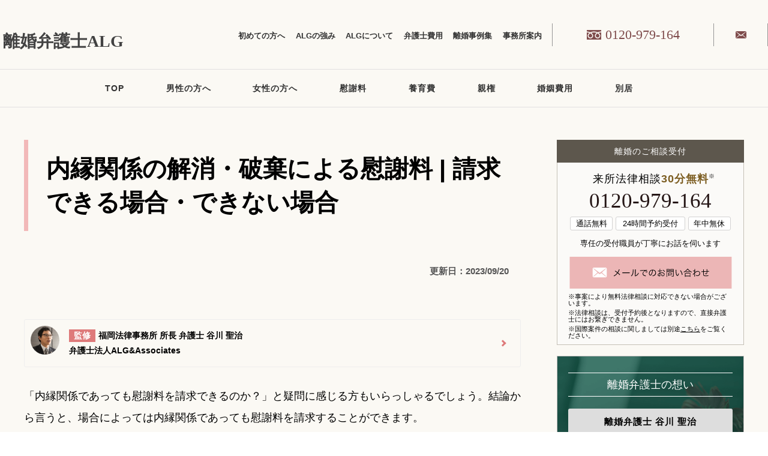

--- FILE ---
content_type: text/html; charset=UTF-8
request_url: https://www.dun-laoghaire.com/naien/how-to-demand-consolation/
body_size: 73726
content:
<!DOCTYPE html>
<html lang="ja">
<head>
    
		
	<meta charset="UTF-8">
	<meta name="msvalidate.01" content="E61E46B31D492620BDAC580D0F6412D8" />
	
	<!--meta name="viewport" content="width=1000" /-->
	<meta name="viewport" content="width=device-width, initial-scale=1, minimum-scale=1, maximum-scale=1, user-scalable=no">
	<!--Edge tellリンク用-->
	<meta name="format-detection" content="telephone=no">
    
	
    



	<link rel="shortcut icon" href="https://www.dun-laoghaire.com/wp/wp-content/themes/201911/images/common/favicon.ico">
    <link href="https://fonts.googleapis.com/css?family=Noto+Serif+JP:400,700&display=swap&subset=japanese" rel="stylesheet">

	
	
	
	<!-- common.js -->
			<script type="text/javascript">
			(function(a,b){function cy(a){return f.isWindow(a)?a:a.nodeType===9?a.defaultView||a.parentWindow:!1}function cv(a){if(!ck[a]){var b=c.body,d=f("<"+a+">").appendTo(b),e=d.css("display");d.remove();if(e==="none"||e===""){cl||(cl=c.createElement("iframe"),cl.frameBorder=cl.width=cl.height=0),b.appendChild(cl);if(!cm||!cl.createElement)cm=(cl.contentWindow||cl.contentDocument).document,cm.write((c.compatMode==="CSS1Compat"?"<!doctype html>":"")+"<html><body>"),cm.close();d=cm.createElement(a),cm.body.appendChild(d),e=f.css(d,"display"),b.removeChild(cl)}ck[a]=e}return ck[a]}function cu(a,b){var c={};f.each(cq.concat.apply([],cq.slice(0,b)),function(){c[this]=a});return c}function ct(){cr=b}function cs(){setTimeout(ct,0);return cr=f.now()}function cj(){try{return new a.ActiveXObject("Microsoft.XMLHTTP")}catch(b){}}function ci(){try{return new a.XMLHttpRequest}catch(b){}}function cc(a,c){a.dataFilter&&(c=a.dataFilter(c,a.dataType));var d=a.dataTypes,e={},g,h,i=d.length,j,k=d[0],l,m,n,o,p;for(g=1;g<i;g++){if(g===1)for(h in a.converters)typeof h=="string"&&(e[h.toLowerCase()]=a.converters[h]);l=k,k=d[g];if(k==="*")k=l;else if(l!=="*"&&l!==k){m=l+" "+k,n=e[m]||e["* "+k];if(!n){p=b;for(o in e){j=o.split(" ");if(j[0]===l||j[0]==="*"){p=e[j[1]+" "+k];if(p){o=e[o],o===!0?n=p:p===!0&&(n=o);break}}}}!n&&!p&&f.error("No conversion from "+m.replace(" "," to ")),n!==!0&&(c=n?n(c):p(o(c)))}}return c}function cb(a,c,d){var e=a.contents,f=a.dataTypes,g=a.responseFields,h,i,j,k;for(i in g)i in d&&(c[g[i]]=d[i]);while(f[0]==="*")f.shift(),h===b&&(h=a.mimeType||c.getResponseHeader("content-type"));if(h)for(i in e)if(e[i]&&e[i].test(h)){f.unshift(i);break}if(f[0]in d)j=f[0];else{for(i in d){if(!f[0]||a.converters[i+" "+f[0]]){j=i;break}k||(k=i)}j=j||k}if(j){j!==f[0]&&f.unshift(j);return d[j]}}function ca(a,b,c,d){if(f.isArray(b))f.each(b,function(b,e){c||bE.test(a)?d(a,e):ca(a+"["+(typeof e=="object"||f.isArray(e)?b:"")+"]",e,c,d)});else if(!c&&b!=null&&typeof b=="object")for(var e in b)ca(a+"["+e+"]",b[e],c,d);else d(a,b)}function b_(a,c){var d,e,g=f.ajaxSettings.flatOptions||{};for(d in c)c[d]!==b&&((g[d]?a:e||(e={}))[d]=c[d]);e&&f.extend(!0,a,e)}function b$(a,c,d,e,f,g){f=f||c.dataTypes[0],g=g||{},g[f]=!0;var h=a[f],i=0,j=h?h.length:0,k=a===bT,l;for(;i<j&&(k||!l);i++)l=h[i](c,d,e),typeof l=="string"&&(!k||g[l]?l=b:(c.dataTypes.unshift(l),l=b$(a,c,d,e,l,g)));(k||!l)&&!g["*"]&&(l=b$(a,c,d,e,"*",g));return l}function bZ(a){return function(b,c){typeof b!="string"&&(c=b,b="*");if(f.isFunction(c)){var d=b.toLowerCase().split(bP),e=0,g=d.length,h,i,j;for(;e<g;e++)h=d[e],j=/^\+/.test(h),j&&(h=h.substr(1)||"*"),i=a[h]=a[h]||[],i[j?"unshift":"push"](c)}}}function bC(a,b,c){var d=b==="width"?a.offsetWidth:a.offsetHeight,e=b==="width"?bx:by,g=0,h=e.length;if(d>0){if(c!=="border")for(;g<h;g++)c||(d-=parseFloat(f.css(a,"padding"+e[g]))||0),c==="margin"?d+=parseFloat(f.css(a,c+e[g]))||0:d-=parseFloat(f.css(a,"border"+e[g]+"Width"))||0;return d+"px"}d=bz(a,b,b);if(d<0||d==null)d=a.style[b]||0;d=parseFloat(d)||0;if(c)for(;g<h;g++)d+=parseFloat(f.css(a,"padding"+e[g]))||0,c!=="padding"&&(d+=parseFloat(f.css(a,"border"+e[g]+"Width"))||0),c==="margin"&&(d+=parseFloat(f.css(a,c+e[g]))||0);return d+"px"}function bp(a,b){b.src?f.ajax({url:b.src,async:!1,dataType:"script"}):f.globalEval((b.text||b.textContent||b.innerHTML||"").replace(bf,"/*$0*/")),b.parentNode&&b.parentNode.removeChild(b)}function bo(a){var b=c.createElement("div");bh.appendChild(b),b.innerHTML=a.outerHTML;return b.firstChild}function bn(a){var b=(a.nodeName||"").toLowerCase();b==="input"?bm(a):b!=="script"&&typeof a.getElementsByTagName!="undefined"&&f.grep(a.getElementsByTagName("input"),bm)}function bm(a){if(a.type==="checkbox"||a.type==="radio")a.defaultChecked=a.checked}function bl(a){return typeof a.getElementsByTagName!="undefined"?a.getElementsByTagName("*"):typeof a.querySelectorAll!="undefined"?a.querySelectorAll("*"):[]}function bk(a,b){var c;if(b.nodeType===1){b.clearAttributes&&b.clearAttributes(),b.mergeAttributes&&b.mergeAttributes(a),c=b.nodeName.toLowerCase();if(c==="object")b.outerHTML=a.outerHTML;else if(c!=="input"||a.type!=="checkbox"&&a.type!=="radio"){if(c==="option")b.selected=a.defaultSelected;else if(c==="input"||c==="textarea")b.defaultValue=a.defaultValue}else a.checked&&(b.defaultChecked=b.checked=a.checked),b.value!==a.value&&(b.value=a.value);b.removeAttribute(f.expando)}}function bj(a,b){if(b.nodeType===1&&!!f.hasData(a)){var c,d,e,g=f._data(a),h=f._data(b,g),i=g.events;if(i){delete h.handle,h.events={};for(c in i)for(d=0,e=i[c].length;d<e;d++)f.event.add(b,c+(i[c][d].namespace?".":"")+i[c][d].namespace,i[c][d],i[c][d].data)}h.data&&(h.data=f.extend({},h.data))}}function bi(a,b){return f.nodeName(a,"table")?a.getElementsByTagName("tbody")[0]||a.appendChild(a.ownerDocument.createElement("tbody")):a}function U(a){var b=V.split("|"),c=a.createDocumentFragment();if(c.createElement)while(b.length)c.createElement(b.pop());return c}function T(a,b,c){b=b||0;if(f.isFunction(b))return f.grep(a,function(a,d){var e=!!b.call(a,d,a);return e===c});if(b.nodeType)return f.grep(a,function(a,d){return a===b===c});if(typeof b=="string"){var d=f.grep(a,function(a){return a.nodeType===1});if(O.test(b))return f.filter(b,d,!c);b=f.filter(b,d)}return f.grep(a,function(a,d){return f.inArray(a,b)>=0===c})}function S(a){return!a||!a.parentNode||a.parentNode.nodeType===11}function K(){return!0}function J(){return!1}function n(a,b,c){var d=b+"defer",e=b+"queue",g=b+"mark",h=f._data(a,d);h&&(c==="queue"||!f._data(a,e))&&(c==="mark"||!f._data(a,g))&&setTimeout(function(){!f._data(a,e)&&!f._data(a,g)&&(f.removeData(a,d,!0),h.fire())},0)}function m(a){for(var b in a){if(b==="data"&&f.isEmptyObject(a[b]))continue;if(b!=="toJSON")return!1}return!0}function l(a,c,d){if(d===b&&a.nodeType===1){var e="data-"+c.replace(k,"-$1").toLowerCase();d=a.getAttribute(e);if(typeof d=="string"){try{d=d==="true"?!0:d==="false"?!1:d==="null"?null:f.isNumeric(d)?parseFloat(d):j.test(d)?f.parseJSON(d):d}catch(g){}f.data(a,c,d)}else d=b}return d}function h(a){var b=g[a]={},c,d;a=a.split(/\s+/);for(c=0,d=a.length;c<d;c++)b[a[c]]=!0;return b}var c=a.document,d=a.navigator,e=a.location,f=function(){function J(){if(!e.isReady){try{c.documentElement.doScroll("left")}catch(a){setTimeout(J,1);return}e.ready()}}var e=function(a,b){return new e.fn.init(a,b,h)},f=a.jQuery,g=a.$,h,i=/^(?:[^#<]*(<[\w\W]+>)[^>]*$|#([\w\-]*)$)/,j=/\S/,k=/^\s+/,l=/\s+$/,m=/^<(\w+)\s*\/?>(?:<\/\1>)?$/,n=/^[\],:{}\s]*$/,o=/\\(?:["\\\/bfnrt]|u[0-9a-fA-F]{4})/g,p=/"[^"\\\n\r]*"|true|false|null|-?\d+(?:\.\d*)?(?:[eE][+\-]?\d+)?/g,q=/(?:^|:|,)(?:\s*\[)+/g,r=/(webkit)[ \/]([\w.]+)/,s=/(opera)(?:.*version)?[ \/]([\w.]+)/,t=/(msie) ([\w.]+)/,u=/(mozilla)(?:.*? rv:([\w.]+))?/,v=/-([a-z]|[0-9])/ig,w=/^-ms-/,x=function(a,b){return(b+"").toUpperCase()},y=d.userAgent,z,A,B,C=Object.prototype.toString,D=Object.prototype.hasOwnProperty,E=Array.prototype.push,F=Array.prototype.slice,G=String.prototype.trim,H=Array.prototype.indexOf,I={};e.fn=e.prototype={constructor:e,init:function(a,d,f){var g,h,j,k;if(!a)return this;if(a.nodeType){this.context=this[0]=a,this.length=1;return this}if(a==="body"&&!d&&c.body){this.context=c,this[0]=c.body,this.selector=a,this.length=1;return this}if(typeof a=="string"){a.charAt(0)!=="<"||a.charAt(a.length-1)!==">"||a.length<3?g=i.exec(a):g=[null,a,null];if(g&&(g[1]||!d)){if(g[1]){d=d instanceof e?d[0]:d,k=d?d.ownerDocument||d:c,j=m.exec(a),j?e.isPlainObject(d)?(a=[c.createElement(j[1])],e.fn.attr.call(a,d,!0)):a=[k.createElement(j[1])]:(j=e.buildFragment([g[1]],[k]),a=(j.cacheable?e.clone(j.fragment):j.fragment).childNodes);return e.merge(this,a)}h=c.getElementById(g[2]);if(h&&h.parentNode){if(h.id!==g[2])return f.find(a);this.length=1,this[0]=h}this.context=c,this.selector=a;return this}return!d||d.jquery?(d||f).find(a):this.constructor(d).find(a)}if(e.isFunction(a))return f.ready(a);a.selector!==b&&(this.selector=a.selector,this.context=a.context);return e.makeArray(a,this)},selector:"",jquery:"1.7.1",length:0,size:function(){return this.length},toArray:function(){return F.call(this,0)},get:function(a){return a==null?this.toArray():a<0?this[this.length+a]:this[a]},pushStack:function(a,b,c){var d=this.constructor();e.isArray(a)?E.apply(d,a):e.merge(d,a),d.prevObject=this,d.context=this.context,b==="find"?d.selector=this.selector+(this.selector?" ":"")+c:b&&(d.selector=this.selector+"."+b+"("+c+")");return d},each:function(a,b){return e.each(this,a,b)},ready:function(a){e.bindReady(),A.add(a);return this},eq:function(a){a=+a;return a===-1?this.slice(a):this.slice(a,a+1)},first:function(){return this.eq(0)},last:function(){return this.eq(-1)},slice:function(){return this.pushStack(F.apply(this,arguments),"slice",F.call(arguments).join(","))},map:function(a){return this.pushStack(e.map(this,function(b,c){return a.call(b,c,b)}))},end:function(){return this.prevObject||this.constructor(null)},push:E,sort:[].sort,splice:[].splice},e.fn.init.prototype=e.fn,e.extend=e.fn.extend=function(){var a,c,d,f,g,h,i=arguments[0]||{},j=1,k=arguments.length,l=!1;typeof i=="boolean"&&(l=i,i=arguments[1]||{},j=2),typeof i!="object"&&!e.isFunction(i)&&(i={}),k===j&&(i=this,--j);for(;j<k;j++)if((a=arguments[j])!=null)for(c in a){d=i[c],f=a[c];if(i===f)continue;l&&f&&(e.isPlainObject(f)||(g=e.isArray(f)))?(g?(g=!1,h=d&&e.isArray(d)?d:[]):h=d&&e.isPlainObject(d)?d:{},i[c]=e.extend(l,h,f)):f!==b&&(i[c]=f)}return i},e.extend({noConflict:function(b){a.$===e&&(a.$=g),b&&a.jQuery===e&&(a.jQuery=f);return e},isReady:!1,readyWait:1,holdReady:function(a){a?e.readyWait++:e.ready(!0)},ready:function(a){if(a===!0&&!--e.readyWait||a!==!0&&!e.isReady){if(!c.body)return setTimeout(e.ready,1);e.isReady=!0;if(a!==!0&&--e.readyWait>0)return;A.fireWith(c,[e]),e.fn.trigger&&e(c).trigger("ready").off("ready")}},bindReady:function(){if(!A){A=e.Callbacks("once memory");if(c.readyState==="complete")return setTimeout(e.ready,1);if(c.addEventListener)c.addEventListener("DOMContentLoaded",B,!1),a.addEventListener("load",e.ready,!1);else if(c.attachEvent){c.attachEvent("onreadystatechange",B),a.attachEvent("onload",e.ready);var b=!1;try{b=a.frameElement==null}catch(d){}c.documentElement.doScroll&&b&&J()}}},isFunction:function(a){return e.type(a)==="function"},isArray:Array.isArray||function(a){return e.type(a)==="array"},isWindow:function(a){return a&&typeof a=="object"&&"setInterval"in a},isNumeric:function(a){return!isNaN(parseFloat(a))&&isFinite(a)},type:function(a){return a==null?String(a):I[C.call(a)]||"object"},isPlainObject:function(a){if(!a||e.type(a)!=="object"||a.nodeType||e.isWindow(a))return!1;try{if(a.constructor&&!D.call(a,"constructor")&&!D.call(a.constructor.prototype,"isPrototypeOf"))return!1}catch(c){return!1}var d;for(d in a);return d===b||D.call(a,d)},isEmptyObject:function(a){for(var b in a)return!1;return!0},error:function(a){throw new Error(a)},parseJSON:function(b){if(typeof b!="string"||!b)return null;b=e.trim(b);if(a.JSON&&a.JSON.parse)return a.JSON.parse(b);if(n.test(b.replace(o,"@").replace(p,"]").replace(q,"")))return(new Function("return "+b))();e.error("Invalid JSON: "+b)},parseXML:function(c){var d,f;try{a.DOMParser?(f=new DOMParser,d=f.parseFromString(c,"text/xml")):(d=new ActiveXObject("Microsoft.XMLDOM"),d.async="false",d.loadXML(c))}catch(g){d=b}(!d||!d.documentElement||d.getElementsByTagName("parsererror").length)&&e.error("Invalid XML: "+c);return d},noop:function(){},globalEval:function(b){b&&j.test(b)&&(a.execScript||function(b){a.eval.call(a,b)})(b)},camelCase:function(a){return a.replace(w,"ms-").replace(v,x)},nodeName:function(a,b){return a.nodeName&&a.nodeName.toUpperCase()===b.toUpperCase()},each:function(a,c,d){var f,g=0,h=a.length,i=h===b||e.isFunction(a);if(d){if(i){for(f in a)if(c.apply(a[f],d)===!1)break}else for(;g<h;)if(c.apply(a[g++],d)===!1)break}else if(i){for(f in a)if(c.call(a[f],f,a[f])===!1)break}else for(;g<h;)if(c.call(a[g],g,a[g++])===!1)break;return a},trim:G?function(a){return a==null?"":G.call(a)}:function(a){return a==null?"":(a+"").replace(k,"").replace(l,"")},makeArray:function(a,b){var c=b||[];if(a!=null){var d=e.type(a);a.length==null||d==="string"||d==="function"||d==="regexp"||e.isWindow(a)?E.call(c,a):e.merge(c,a)}return c},inArray:function(a,b,c){var d;if(b){if(H)return H.call(b,a,c);d=b.length,c=c?c<0?Math.max(0,d+c):c:0;for(;c<d;c++)if(c in b&&b[c]===a)return c}return-1},merge:function(a,c){var d=a.length,e=0;if(typeof c.length=="number")for(var f=c.length;e<f;e++)a[d++]=c[e];else while(c[e]!==b)a[d++]=c[e++];a.length=d;return a},grep:function(a,b,c){var d=[],e;c=!!c;for(var f=0,g=a.length;f<g;f++)e=!!b(a[f],f),c!==e&&d.push(a[f]);return d},map:function(a,c,d){var f,g,h=[],i=0,j=a.length,k=a instanceof e||j!==b&&typeof j=="number"&&(j>0&&a[0]&&a[j-1]||j===0||e.isArray(a));if(k)for(;i<j;i++)f=c(a[i],i,d),f!=null&&(h[h.length]=f);else for(g in a)f=c(a[g],g,d),f!=null&&(h[h.length]=f);return h.concat.apply([],h)},guid:1,proxy:function(a,c){if(typeof c=="string"){var d=a[c];c=a,a=d}if(!e.isFunction(a))return b;var f=F.call(arguments,2),g=function(){return a.apply(c,f.concat(F.call(arguments)))};g.guid=a.guid=a.guid||g.guid||e.guid++;return g},access:function(a,c,d,f,g,h){var i=a.length;if(typeof c=="object"){for(var j in c)e.access(a,j,c[j],f,g,d);return a}if(d!==b){f=!h&&f&&e.isFunction(d);for(var k=0;k<i;k++)g(a[k],c,f?d.call(a[k],k,g(a[k],c)):d,h);return a}return i?g(a[0],c):b},now:function(){return(new Date).getTime()},uaMatch:function(a){a=a.toLowerCase();var b=r.exec(a)||s.exec(a)||t.exec(a)||a.indexOf("compatible")<0&&u.exec(a)||[];return{browser:b[1]||"",version:b[2]||"0"}},sub:function(){function a(b,c){return new a.fn.init(b,c)}e.extend(!0,a,this),a.superclass=this,a.fn=a.prototype=this(),a.fn.constructor=a,a.sub=this.sub,a.fn.init=function(d,f){f&&f instanceof e&&!(f instanceof a)&&(f=a(f));return e.fn.init.call(this,d,f,b)},a.fn.init.prototype=a.fn;var b=a(c);return a},browser:{}}),e.each("Boolean Number String Function Array Date RegExp Object".split(" "),function(a,b){I["[object "+b+"]"]=b.toLowerCase()}),z=e.uaMatch(y),z.browser&&(e.browser[z.browser]=!0,e.browser.version=z.version),e.browser.webkit&&(e.browser.safari=!0),j.test(" ")&&(k=/^[\s\xA0]+/,l=/[\s\xA0]+$/),h=e(c),c.addEventListener?B=function(){c.removeEventListener("DOMContentLoaded",B,!1),e.ready()}:c.attachEvent&&(B=function(){c.readyState==="complete"&&(c.detachEvent("onreadystatechange",B),e.ready())});return e}(),g={};f.Callbacks=function(a){a=a?g[a]||h(a):{};var c=[],d=[],e,i,j,k,l,m=function(b){var d,e,g,h,i;for(d=0,e=b.length;d<e;d++)g=b[d],h=f.type(g),h==="array"?m(g):h==="function"&&(!a.unique||!o.has(g))&&c.push(g)},n=function(b,f){f=f||[],e=!a.memory||[b,f],i=!0,l=j||0,j=0,k=c.length;for(;c&&l<k;l++)if(c[l].apply(b,f)===!1&&a.stopOnFalse){e=!0;break}i=!1,c&&(a.once?e===!0?o.disable():c=[]:d&&d.length&&(e=d.shift(),o.fireWith(e[0],e[1])))},o={add:function(){if(c){var a=c.length;m(arguments),i?k=c.length:e&&e!==!0&&(j=a,n(e[0],e[1]))}return this},remove:function(){if(c){var b=arguments,d=0,e=b.length;for(;d<e;d++)for(var f=0;f<c.length;f++)if(b[d]===c[f]){i&&f<=k&&(k--,f<=l&&l--),c.splice(f--,1);if(a.unique)break}}return this},has:function(a){if(c){var b=0,d=c.length;for(;b<d;b++)if(a===c[b])return!0}return!1},empty:function(){c=[];return this},disable:function(){c=d=e=b;return this},disabled:function(){return!c},lock:function(){d=b,(!e||e===!0)&&o.disable();return this},locked:function(){return!d},fireWith:function(b,c){d&&(i?a.once||d.push([b,c]):(!a.once||!e)&&n(b,c));return this},fire:function(){o.fireWith(this,arguments);return this},fired:function(){return!!e}};return o};var i=[].slice;f.extend({Deferred:function(a){var b=f.Callbacks("once memory"),c=f.Callbacks("once memory"),d=f.Callbacks("memory"),e="pending",g={resolve:b,reject:c,notify:d},h={done:b.add,fail:c.add,progress:d.add,state:function(){return e},isResolved:b.fired,isRejected:c.fired,then:function(a,b,c){i.done(a).fail(b).progress(c);return this},always:function(){i.done.apply(i,arguments).fail.apply(i,arguments);return this},pipe:function(a,b,c){return f.Deferred(function(d){f.each({done:[a,"resolve"],fail:[b,"reject"],progress:[c,"notify"]},function(a,b){var c=b[0],e=b[1],g;f.isFunction(c)?i[a](function(){g=c.apply(this,arguments),g&&f.isFunction(g.promise)?g.promise().then(d.resolve,d.reject,d.notify):d[e+"With"](this===i?d:this,[g])}):i[a](d[e])})}).promise()},promise:function(a){if(a==null)a=h;else for(var b in h)a[b]=h[b];return a}},i=h.promise({}),j;for(j in g)i[j]=g[j].fire,i[j+"With"]=g[j].fireWith;i.done(function(){e="resolved"},c.disable,d.lock).fail(function(){e="rejected"},b.disable,d.lock),a&&a.call(i,i);return i},when:function(a){function m(a){return function(b){e[a]=arguments.length>1?i.call(arguments,0):b,j.notifyWith(k,e)}}function l(a){return function(c){b[a]=arguments.length>1?i.call(arguments,0):c,--g||j.resolveWith(j,b)}}var b=i.call(arguments,0),c=0,d=b.length,e=Array(d),g=d,h=d,j=d<=1&&a&&f.isFunction(a.promise)?a:f.Deferred(),k=j.promise();if(d>1){for(;c<d;c++)b[c]&&b[c].promise&&f.isFunction(b[c].promise)?b[c].promise().then(l(c),j.reject,m(c)):--g;g||j.resolveWith(j,b)}else j!==a&&j.resolveWith(j,d?[a]:[]);return k}}),f.support=function(){var b,d,e,g,h,i,j,k,l,m,n,o,p,q=c.createElement("div"),r=c.documentElement;q.setAttribute("className","t"),q.innerHTML="   <link/><table></table><a href='/a' style='top:1px;float:left;opacity:.55;'>a</a><input type='checkbox'/>",d=q.getElementsByTagName("*"),e=q.getElementsByTagName("a")[0];if(!d||!d.length||!e)return{};g=c.createElement("select"),h=g.appendChild(c.createElement("option")),i=q.getElementsByTagName("input")[0],b={leadingWhitespace:q.firstChild.nodeType===3,tbody:!q.getElementsByTagName("tbody").length,htmlSerialize:!!q.getElementsByTagName("link").length,style:/top/.test(e.getAttribute("style")),hrefNormalized:e.getAttribute("href")==="/a",opacity:/^0.55/.test(e.style.opacity),cssFloat:!!e.style.cssFloat,checkOn:i.value==="on",optSelected:h.selected,getSetAttribute:q.className!=="t",enctype:!!c.createElement("form").enctype,html5Clone:c.createElement("nav").cloneNode(!0).outerHTML!=="<:nav></:nav>",submitBubbles:!0,changeBubbles:!0,focusinBubbles:!1,deleteExpando:!0,noCloneEvent:!0,inlineBlockNeedsLayout:!1,shrinkWrapBlocks:!1,reliableMarginRight:!0},i.checked=!0,b.noCloneChecked=i.cloneNode(!0).checked,g.disabled=!0,b.optDisabled=!h.disabled;try{delete q.test}catch(s){b.deleteExpando=!1}!q.addEventListener&&q.attachEvent&&q.fireEvent&&(q.attachEvent("onclick",function(){b.noCloneEvent=!1}),q.cloneNode(!0).fireEvent("onclick")),i=c.createElement("input"),i.value="t",i.setAttribute("type","radio"),b.radioValue=i.value==="t",i.setAttribute("checked","checked"),q.appendChild(i),k=c.createDocumentFragment(),k.appendChild(q.lastChild),b.checkClone=k.cloneNode(!0).cloneNode(!0).lastChild.checked,b.appendChecked=i.checked,k.removeChild(i),k.appendChild(q),q.innerHTML="",a.getComputedStyle&&(j=c.createElement("div"),j.style.width="0",j.style.marginRight="0",q.style.width="2px",q.appendChild(j),b.reliableMarginRight=(parseInt((a.getComputedStyle(j,null)||{marginRight:0}).marginRight,10)||0)===0);if(q.attachEvent)for(o in{submit:1,change:1,focusin:1})n="on"+o,p=n in q,p||(q.setAttribute(n,"return;"),p=typeof q[n]=="function"),b[o+"Bubbles"]=p;k.removeChild(q),k=g=h=j=q=i=null,f(function(){var a,d,e,g,h,i,j,k,m,n,o,r=c.getElementsByTagName("body")[0];!r||(j=1,k="position:absolute;top:0;left:0;width:1px;height:1px;margin:0;",m="visibility:hidden;border:0;",n="style='"+k+"border:5px solid #000;padding:0;'",o="<div "+n+"><div></div></div>"+"<table "+n+" cellpadding='0' cellspacing='0'>"+"<tr><td></td></tr></table>",a=c.createElement("div"),a.style.cssText=m+"width:0;height:0;position:static;top:0;margin-top:"+j+"px",r.insertBefore(a,r.firstChild),q=c.createElement("div"),a.appendChild(q),q.innerHTML="<table><tr><td style='padding:0;border:0;display:none'></td><td>t</td></tr></table>",l=q.getElementsByTagName("td"),p=l[0].offsetHeight===0,l[0].style.display="",l[1].style.display="none",b.reliableHiddenOffsets=p&&l[0].offsetHeight===0,q.innerHTML="",q.style.width=q.style.paddingLeft="1px",f.boxModel=b.boxModel=q.offsetWidth===2,typeof q.style.zoom!="undefined"&&(q.style.display="inline",q.style.zoom=1,b.inlineBlockNeedsLayout=q.offsetWidth===2,q.style.display="",q.innerHTML="<div style='width:4px;'></div>",b.shrinkWrapBlocks=q.offsetWidth!==2),q.style.cssText=k+m,q.innerHTML=o,d=q.firstChild,e=d.firstChild,h=d.nextSibling.firstChild.firstChild,i={doesNotAddBorder:e.offsetTop!==5,doesAddBorderForTableAndCells:h.offsetTop===5},e.style.position="fixed",e.style.top="20px",i.fixedPosition=e.offsetTop===20||e.offsetTop===15,e.style.position=e.style.top="",d.style.overflow="hidden",d.style.position="relative",i.subtractsBorderForOverflowNotVisible=e.offsetTop===-5,i.doesNotIncludeMarginInBodyOffset=r.offsetTop!==j,r.removeChild(a),q=a=null,f.extend(b,i))});return b}();var j=/^(?:\{.*\}|\[.*\])$/,k=/([A-Z])/g;f.extend({cache:{},uuid:0,expando:"jQuery"+(f.fn.jquery+Math.random()).replace(/\D/g,""),noData:{embed:!0,object:"clsid:D27CDB6E-AE6D-11cf-96B8-444553540000",applet:!0},hasData:function(a){a=a.nodeType?f.cache[a[f.expando]]:a[f.expando];return!!a&&!m(a)},data:function(a,c,d,e){if(!!f.acceptData(a)){var g,h,i,j=f.expando,k=typeof c=="string",l=a.nodeType,m=l?f.cache:a,n=l?a[j]:a[j]&&j,o=c==="events";if((!n||!m[n]||!o&&!e&&!m[n].data)&&k&&d===b)return;n||(l?a[j]=n=++f.uuid:n=j),m[n]||(m[n]={},l||(m[n].toJSON=f.noop));if(typeof c=="object"||typeof c=="function")e?m[n]=f.extend(m[n],c):m[n].data=f.extend(m[n].data,c);g=h=m[n],e||(h.data||(h.data={}),h=h.data),d!==b&&(h[f.camelCase(c)]=d);if(o&&!h[c])return g.events;k?(i=h[c],i==null&&(i=h[f.camelCase(c)])):i=h;return i}},removeData:function(a,b,c){if(!!f.acceptData(a)){var d,e,g,h=f.expando,i=a.nodeType,j=i?f.cache:a,k=i?a[h]:h;if(!j[k])return;if(b){d=c?j[k]:j[k].data;if(d){f.isArray(b)||(b in d?b=[b]:(b=f.camelCase(b),b in d?b=[b]:b=b.split(" ")));for(e=0,g=b.length;e<g;e++)delete d[b[e]];if(!(c?m:f.isEmptyObject)(d))return}}if(!c){delete j[k].data;if(!m(j[k]))return}f.support.deleteExpando||!j.setInterval?delete j[k]:j[k]=null,i&&(f.support.deleteExpando?delete a[h]:a.removeAttribute?a.removeAttribute(h):a[h]=null)}},_data:function(a,b,c){return f.data(a,b,c,!0)},acceptData:function(a){if(a.nodeName){var b=f.noData[a.nodeName.toLowerCase()];if(b)return b!==!0&&a.getAttribute("classid")===b}return!0}}),f.fn.extend({data:function(a,c){var d,e,g,h=null;if(typeof a=="undefined"){if(this.length){h=f.data(this[0]);if(this[0].nodeType===1&&!f._data(this[0],"parsedAttrs")){e=this[0].attributes;for(var i=0,j=e.length;i<j;i++)g=e[i].name,g.indexOf("data-")===0&&(g=f.camelCase(g.substring(5)),l(this[0],g,h[g]));f._data(this[0],"parsedAttrs",!0)}}return h}if(typeof a=="object")return this.each(function(){f.data(this,a)});d=a.split("."),d[1]=d[1]?"."+d[1]:"";if(c===b){h=this.triggerHandler("getData"+d[1]+"!",[d[0]]),h===b&&this.length&&(h=f.data(this[0],a),h=l(this[0],a,h));return h===b&&d[1]?this.data(d[0]):h}return this.each(function(){var b=f(this),e=[d[0],c];b.triggerHandler("setData"+d[1]+"!",e),f.data(this,a,c),b.triggerHandler("changeData"+d[1]+"!",e)})},removeData:function(a){return this.each(function(){f.removeData(this,a)})}}),f.extend({_mark:function(a,b){a&&(b=(b||"fx")+"mark",f._data(a,b,(f._data(a,b)||0)+1))},_unmark:function(a,b,c){a!==!0&&(c=b,b=a,a=!1);if(b){c=c||"fx";var d=c+"mark",e=a?0:(f._data(b,d)||1)-1;e?f._data(b,d,e):(f.removeData(b,d,!0),n(b,c,"mark"))}},queue:function(a,b,c){var d;if(a){b=(b||"fx")+"queue",d=f._data(a,b),c&&(!d||f.isArray(c)?d=f._data(a,b,f.makeArray(c)):d.push(c));return d||[]}},dequeue:function(a,b){b=b||"fx";var c=f.queue(a,b),d=c.shift(),e={};d==="inprogress"&&(d=c.shift()),d&&(b==="fx"&&c.unshift("inprogress"),f._data(a,b+".run",e),d.call(a,function(){f.dequeue(a,b)},e)),c.length||(f.removeData(a,b+"queue "+b+".run",!0),n(a,b,"queue"))}}),f.fn.extend({queue:function(a,c){typeof a!="string"&&(c=a,a="fx");if(c===b)return f.queue(this[0],a);return this.each(function(){var b=f.queue(this,a,c);a==="fx"&&b[0]!=="inprogress"&&f.dequeue(this,a)})},dequeue:function(a){return this.each(function(){f.dequeue(this,a)})},delay:function(a,b){a=f.fx?f.fx.speeds[a]||a:a,b=b||"fx";return this.queue(b,function(b,c){var d=setTimeout(b,a);c.stop=function(){clearTimeout(d)}})},clearQueue:function(a){return this.queue(a||"fx",[])},promise:function(a,c){function m(){--h||d.resolveWith(e,[e])}typeof a!="string"&&(c=a,a=b),a=a||"fx";var d=f.Deferred(),e=this,g=e.length,h=1,i=a+"defer",j=a+"queue",k=a+"mark",l;while(g--)if(l=f.data(e[g],i,b,!0)||(f.data(e[g],j,b,!0)||f.data(e[g],k,b,!0))&&f.data(e[g],i,f.Callbacks("once memory"),!0))h++,l.add(m);m();return d.promise()}});var o=/[\n\t\r]/g,p=/\s+/,q=/\r/g,r=/^(?:button|input)$/i,s=/^(?:button|input|object|select|textarea)$/i,t=/^a(?:rea)?$/i,u=/^(?:autofocus|autoplay|async|checked|controls|defer|disabled|hidden|loop|multiple|open|readonly|required|scoped|selected)$/i,v=f.support.getSetAttribute,w,x,y;f.fn.extend({attr:function(a,b){return f.access(this,a,b,!0,f.attr)},removeAttr:function(a){return this.each(function(){f.removeAttr(this,a)})},prop:function(a,b){return f.access(this,a,b,!0,f.prop)},removeProp:function(a){a=f.propFix[a]||a;return this.each(function(){try{this[a]=b,delete this[a]}catch(c){}})},addClass:function(a){var b,c,d,e,g,h,i;if(f.isFunction(a))return this.each(function(b){f(this).addClass(a.call(this,b,this.className))});if(a&&typeof a=="string"){b=a.split(p);for(c=0,d=this.length;c<d;c++){e=this[c];if(e.nodeType===1)if(!e.className&&b.length===1)e.className=a;else{g=" "+e.className+" ";for(h=0,i=b.length;h<i;h++)~g.indexOf(" "+b[h]+" ")||(g+=b[h]+" ");e.className=f.trim(g)}}}return this},removeClass:function(a){var c,d,e,g,h,i,j;if(f.isFunction(a))return this.each(function(b){f(this).removeClass(a.call(this,b,this.className))});if(a&&typeof a=="string"||a===b){c=(a||"").split(p);for(d=0,e=this.length;d<e;d++){g=this[d];if(g.nodeType===1&&g.className)if(a){h=(" "+g.className+" ").replace(o," ");for(i=0,j=c.length;i<j;i++)h=h.replace(" "+c[i]+" "," ");g.className=f.trim(h)}else g.className=""}}return this},toggleClass:function(a,b){var c=typeof a,d=typeof b=="boolean";if(f.isFunction(a))return this.each(function(c){f(this).toggleClass(a.call(this,c,this.className,b),b)});return this.each(function(){if(c==="string"){var e,g=0,h=f(this),i=b,j=a.split(p);while(e=j[g++])i=d?i:!h.hasClass(e),h[i?"addClass":"removeClass"](e)}else if(c==="undefined"||c==="boolean")this.className&&f._data(this,"__className__",this.className),this.className=this.className||a===!1?"":f._data(this,"__className__")||""})},hasClass:function(a){var b=" "+a+" ",c=0,d=this.length;for(;c<d;c++)if(this[c].nodeType===1&&(" "+this[c].className+" ").replace(o," ").indexOf(b)>-1)return!0;return!1},val:function(a){var c,d,e,g=this[0];{if(!!arguments.length){e=f.isFunction(a);return this.each(function(d){var g=f(this),h;if(this.nodeType===1){e?h=a.call(this,d,g.val()):h=a,h==null?h="":typeof h=="number"?h+="":f.isArray(h)&&(h=f.map(h,function(a){return a==null?"":a+""})),c=f.valHooks[this.nodeName.toLowerCase()]||f.valHooks[this.type];if(!c||!("set"in c)||c.set(this,h,"value")===b)this.value=h}})}if(g){c=f.valHooks[g.nodeName.toLowerCase()]||f.valHooks[g.type];if(c&&"get"in c&&(d=c.get(g,"value"))!==b)return d;d=g.value;return typeof d=="string"?d.replace(q,""):d==null?"":d}}}}),f.extend({valHooks:{option:{get:function(a){var b=a.attributes.value;return!b||b.specified?a.value:a.text}},select:{get:function(a){var b,c,d,e,g=a.selectedIndex,h=[],i=a.options,j=a.type==="select-one";if(g<0)return null;c=j?g:0,d=j?g+1:i.length;for(;c<d;c++){e=i[c];if(e.selected&&(f.support.optDisabled?!e.disabled:e.getAttribute("disabled")===null)&&(!e.parentNode.disabled||!f.nodeName(e.parentNode,"optgroup"))){b=f(e).val();if(j)return b;h.push(b)}}if(j&&!h.length&&i.length)return f(i[g]).val();return h},set:function(a,b){var c=f.makeArray(b);f(a).find("option").each(function(){this.selected=f.inArray(f(this).val(),c)>=0}),c.length||(a.selectedIndex=-1);return c}}},attrFn:{val:!0,css:!0,html:!0,text:!0,data:!0,width:!0,height:!0,offset:!0},attr:function(a,c,d,e){var g,h,i,j=a.nodeType;if(!!a&&j!==3&&j!==8&&j!==2){if(e&&c in f.attrFn)return f(a)[c](d);if(typeof a.getAttribute=="undefined")return f.prop(a,c,d);i=j!==1||!f.isXMLDoc(a),i&&(c=c.toLowerCase(),h=f.attrHooks[c]||(u.test(c)?x:w));if(d!==b){if(d===null){f.removeAttr(a,c);return}if(h&&"set"in h&&i&&(g=h.set(a,d,c))!==b)return g;a.setAttribute(c,""+d);return d}if(h&&"get"in h&&i&&(g=h.get(a,c))!==null)return g;g=a.getAttribute(c);return g===null?b:g}},removeAttr:function(a,b){var c,d,e,g,h=0;if(b&&a.nodeType===1){d=b.toLowerCase().split(p),g=d.length;for(;h<g;h++)e=d[h],e&&(c=f.propFix[e]||e,f.attr(a,e,""),a.removeAttribute(v?e:c),u.test(e)&&c in a&&(a[c]=!1))}},attrHooks:{type:{set:function(a,b){if(r.test(a.nodeName)&&a.parentNode)f.error("type property can't be changed");else if(!f.support.radioValue&&b==="radio"&&f.nodeName(a,"input")){var c=a.value;a.setAttribute("type",b),c&&(a.value=c);return b}}},value:{get:function(a,b){if(w&&f.nodeName(a,"button"))return w.get(a,b);return b in a?a.value:null},set:function(a,b,c){if(w&&f.nodeName(a,"button"))return w.set(a,b,c);a.value=b}}},propFix:{tabindex:"tabIndex",readonly:"readOnly","for":"htmlFor","class":"className",maxlength:"maxLength",cellspacing:"cellSpacing",cellpadding:"cellPadding",rowspan:"rowSpan",colspan:"colSpan",usemap:"useMap",frameborder:"frameBorder",contenteditable:"contentEditable"},prop:function(a,c,d){var e,g,h,i=a.nodeType;if(!!a&&i!==3&&i!==8&&i!==2){h=i!==1||!f.isXMLDoc(a),h&&(c=f.propFix[c]||c,g=f.propHooks[c]);return d!==b?g&&"set"in g&&(e=g.set(a,d,c))!==b?e:a[c]=d:g&&"get"in g&&(e=g.get(a,c))!==null?e:a[c]}},propHooks:{tabIndex:{get:function(a){var c=a.getAttributeNode("tabindex");return c&&c.specified?parseInt(c.value,10):s.test(a.nodeName)||t.test(a.nodeName)&&a.href?0:b}}}}),f.attrHooks.tabindex=f.propHooks.tabIndex,x={get:function(a,c){var d,e=f.prop(a,c);return e===!0||typeof e!="boolean"&&(d=a.getAttributeNode(c))&&d.nodeValue!==!1?c.toLowerCase():b},set:function(a,b,c){var d;b===!1?f.removeAttr(a,c):(d=f.propFix[c]||c,d in a&&(a[d]=!0),a.setAttribute(c,c.toLowerCase()));return c}},v||(y={name:!0,id:!0},w=f.valHooks.button={get:function(a,c){var d;d=a.getAttributeNode(c);return d&&(y[c]?d.nodeValue!=="":d.specified)?d.nodeValue:b},set:function(a,b,d){var e=a.getAttributeNode(d);e||(e=c.createAttribute(d),a.setAttributeNode(e));return e.nodeValue=b+""}},f.attrHooks.tabindex.set=w.set,f.each(["width","height"],function(a,b){f.attrHooks[b]=f.extend(f.attrHooks[b],{set:function(a,c){if(c===""){a.setAttribute(b,"auto");return c}}})}),f.attrHooks.contenteditable={get:w.get,set:function(a,b,c){b===""&&(b="false"),w.set(a,b,c)}}),f.support.hrefNormalized||f.each(["href","src","width","height"],function(a,c){f.attrHooks[c]=f.extend(f.attrHooks[c],{get:function(a){var d=a.getAttribute(c,2);return d===null?b:d}})}),f.support.style||(f.attrHooks.style={get:function(a){return a.style.cssText.toLowerCase()||b},set:function(a,b){return a.style.cssText=""+b}}),f.support.optSelected||(f.propHooks.selected=f.extend(f.propHooks.selected,{get:function(a){var b=a.parentNode;b&&(b.selectedIndex,b.parentNode&&b.parentNode.selectedIndex);return null}})),f.support.enctype||(f.propFix.enctype="encoding"),f.support.checkOn||f.each(["radio","checkbox"],function(){f.valHooks[this]={get:function(a){return a.getAttribute("value")===null?"on":a.value}}}),f.each(["radio","checkbox"],function(){f.valHooks[this]=f.extend(f.valHooks[this],{set:function(a,b){if(f.isArray(b))return a.checked=f.inArray(f(a).val(),b)>=0}})});var z=/^(?:textarea|input|select)$/i,A=/^([^\.]*)?(?:\.(.+))?$/,B=/\bhover(\.\S+)?\b/,C=/^key/,D=/^(?:mouse|contextmenu)|click/,E=/^(?:focusinfocus|focusoutblur)$/,F=/^(\w*)(?:#([\w\-]+))?(?:\.([\w\-]+))?$/,G=function(a){var b=F.exec(a);b&&(b[1]=(b[1]||"").toLowerCase(),b[3]=b[3]&&new RegExp("(?:^|\\s)"+b[3]+"(?:\\s|$)"));return b},H=function(a,b){var c=a.attributes||{};return(!b[1]||a.nodeName.toLowerCase()===b[1])&&(!b[2]||(c.id||{}).value===b[2])&&(!b[3]||b[3].test((c["class"]||{}).value))},I=function(a){return f.event.special.hover?a:a.replace(B,"mouseenter$1 mouseleave$1")};
			f.event={add:function(a,c,d,e,g){var h,i,j,k,l,m,n,o,p,q,r,s;if(!(a.nodeType===3||a.nodeType===8||!c||!d||!(h=f._data(a)))){d.handler&&(p=d,d=p.handler),d.guid||(d.guid=f.guid++),j=h.events,j||(h.events=j={}),i=h.handle,i||(h.handle=i=function(a){return typeof f!="undefined"&&(!a||f.event.triggered!==a.type)?f.event.dispatch.apply(i.elem,arguments):b},i.elem=a),c=f.trim(I(c)).split(" ");for(k=0;k<c.length;k++){l=A.exec(c[k])||[],m=l[1],n=(l[2]||"").split(".").sort(),s=f.event.special[m]||{},m=(g?s.delegateType:s.bindType)||m,s=f.event.special[m]||{},o=f.extend({type:m,origType:l[1],data:e,handler:d,guid:d.guid,selector:g,quick:G(g),namespace:n.join(".")},p),r=j[m];if(!r){r=j[m]=[],r.delegateCount=0;if(!s.setup||s.setup.call(a,e,n,i)===!1)a.addEventListener?a.addEventListener(m,i,!1):a.attachEvent&&a.attachEvent("on"+m,i)}s.add&&(s.add.call(a,o),o.handler.guid||(o.handler.guid=d.guid)),g?r.splice(r.delegateCount++,0,o):r.push(o),f.event.global[m]=!0}a=null}},global:{},remove:function(a,b,c,d,e){var g=f.hasData(a)&&f._data(a),h,i,j,k,l,m,n,o,p,q,r,s;if(!!g&&!!(o=g.events)){b=f.trim(I(b||"")).split(" ");for(h=0;h<b.length;h++){i=A.exec(b[h])||[],j=k=i[1],l=i[2];if(!j){for(j in o)f.event.remove(a,j+b[h],c,d,!0);continue}p=f.event.special[j]||{},j=(d?p.delegateType:p.bindType)||j,r=o[j]||[],m=r.length,l=l?new RegExp("(^|\\.)"+l.split(".").sort().join("\\.(?:.*\\.)?")+"(\\.|$)"):null;for(n=0;n<r.length;n++)s=r[n],(e||k===s.origType)&&(!c||c.guid===s.guid)&&(!l||l.test(s.namespace))&&(!d||d===s.selector||d==="**"&&s.selector)&&(r.splice(n--,1),s.selector&&r.delegateCount--,p.remove&&p.remove.call(a,s));r.length===0&&m!==r.length&&((!p.teardown||p.teardown.call(a,l)===!1)&&f.removeEvent(a,j,g.handle),delete o[j])}f.isEmptyObject(o)&&(q=g.handle,q&&(q.elem=null),f.removeData(a,["events","handle"],!0))}},customEvent:{getData:!0,setData:!0,changeData:!0},trigger:function(c,d,e,g){if(!e||e.nodeType!==3&&e.nodeType!==8){var h=c.type||c,i=[],j,k,l,m,n,o,p,q,r,s;if(E.test(h+f.event.triggered))return;h.indexOf("!")>=0&&(h=h.slice(0,-1),k=!0),h.indexOf(".")>=0&&(i=h.split("."),h=i.shift(),i.sort());if((!e||f.event.customEvent[h])&&!f.event.global[h])return;c=typeof c=="object"?c[f.expando]?c:new f.Event(h,c):new f.Event(h),c.type=h,c.isTrigger=!0,c.exclusive=k,c.namespace=i.join("."),c.namespace_re=c.namespace?new RegExp("(^|\\.)"+i.join("\\.(?:.*\\.)?")+"(\\.|$)"):null,o=h.indexOf(":")<0?"on"+h:"";if(!e){j=f.cache;for(l in j)j[l].events&&j[l].events[h]&&f.event.trigger(c,d,j[l].handle.elem,!0);return}c.result=b,c.target||(c.target=e),d=d!=null?f.makeArray(d):[],d.unshift(c),p=f.event.special[h]||{};if(p.trigger&&p.trigger.apply(e,d)===!1)return;r=[[e,p.bindType||h]];if(!g&&!p.noBubble&&!f.isWindow(e)){s=p.delegateType||h,m=E.test(s+h)?e:e.parentNode,n=null;for(;m;m=m.parentNode)r.push([m,s]),n=m;n&&n===e.ownerDocument&&r.push([n.defaultView||n.parentWindow||a,s])}for(l=0;l<r.length&&!c.isPropagationStopped();l++)m=r[l][0],c.type=r[l][1],q=(f._data(m,"events")||{})[c.type]&&f._data(m,"handle"),q&&q.apply(m,d),q=o&&m[o],q&&f.acceptData(m)&&q.apply(m,d)===!1&&c.preventDefault();c.type=h,!g&&!c.isDefaultPrevented()&&(!p._default||p._default.apply(e.ownerDocument,d)===!1)&&(h!=="click"||!f.nodeName(e,"a"))&&f.acceptData(e)&&o&&e[h]&&(h!=="focus"&&h!=="blur"||c.target.offsetWidth!==0)&&!f.isWindow(e)&&(n=e[o],n&&(e[o]=null),f.event.triggered=h,e[h](),f.event.triggered=b,n&&(e[o]=n));return c.result}},dispatch:function(c){c=f.event.fix(c||a.event);var d=(f._data(this,"events")||{})[c.type]||[],e=d.delegateCount,g=[].slice.call(arguments,0),h=!c.exclusive&&!c.namespace,i=[],j,k,l,m,n,o,p,q,r,s,t;g[0]=c,c.delegateTarget=this;if(e&&!c.target.disabled&&(!c.button||c.type!=="click")){m=f(this),m.context=this.ownerDocument||this;for(l=c.target;l!=this;l=l.parentNode||this){o={},q=[],m[0]=l;for(j=0;j<e;j++)r=d[j],s=r.selector,o[s]===b&&(o[s]=r.quick?H(l,r.quick):m.is(s)),o[s]&&q.push(r);q.length&&i.push({elem:l,matches:q})}}d.length>e&&i.push({elem:this,matches:d.slice(e)});for(j=0;j<i.length&&!c.isPropagationStopped();j++){p=i[j],c.currentTarget=p.elem;for(k=0;k<p.matches.length&&!c.isImmediatePropagationStopped();k++){r=p.matches[k];if(h||!c.namespace&&!r.namespace||c.namespace_re&&c.namespace_re.test(r.namespace))c.data=r.data,c.handleObj=r,n=((f.event.special[r.origType]||{}).handle||r.handler).apply(p.elem,g),n!==b&&(c.result=n,n===!1&&(c.preventDefault(),c.stopPropagation()))}}return c.result},props:"attrChange attrName relatedNode srcElement altKey bubbles cancelable ctrlKey currentTarget eventPhase metaKey relatedTarget shiftKey target timeStamp view which".split(" "),fixHooks:{},keyHooks:{props:"char charCode key keyCode".split(" "),filter:function(a,b){a.which==null&&(a.which=b.charCode!=null?b.charCode:b.keyCode);return a}},mouseHooks:{props:"button buttons clientX clientY fromElement offsetX offsetY pageX pageY screenX screenY toElement".split(" "),filter:function(a,d){var e,f,g,h=d.button,i=d.fromElement;a.pageX==null&&d.clientX!=null&&(e=a.target.ownerDocument||c,f=e.documentElement,g=e.body,a.pageX=d.clientX+(f&&f.scrollLeft||g&&g.scrollLeft||0)-(f&&f.clientLeft||g&&g.clientLeft||0),a.pageY=d.clientY+(f&&f.scrollTop||g&&g.scrollTop||0)-(f&&f.clientTop||g&&g.clientTop||0)),!a.relatedTarget&&i&&(a.relatedTarget=i===a.target?d.toElement:i),!a.which&&h!==b&&(a.which=h&1?1:h&2?3:h&4?2:0);return a}},fix:function(a){if(a[f.expando])return a;var d,e,g=a,h=f.event.fixHooks[a.type]||{},i=h.props?this.props.concat(h.props):this.props;a=f.Event(g);for(d=i.length;d;)e=i[--d],a[e]=g[e];a.target||(a.target=g.srcElement||c),a.target.nodeType===3&&(a.target=a.target.parentNode),a.metaKey===b&&(a.metaKey=a.ctrlKey);return h.filter?h.filter(a,g):a},special:{ready:{setup:f.bindReady},load:{noBubble:!0},focus:{delegateType:"focusin"},blur:{delegateType:"focusout"},beforeunload:{setup:function(a,b,c){f.isWindow(this)&&(this.onbeforeunload=c)},teardown:function(a,b){this.onbeforeunload===b&&(this.onbeforeunload=null)}}},simulate:function(a,b,c,d){var e=f.extend(new f.Event,c,{type:a,isSimulated:!0,originalEvent:{}});d?f.event.trigger(e,null,b):f.event.dispatch.call(b,e),e.isDefaultPrevented()&&c.preventDefault()}},f.event.handle=f.event.dispatch,f.removeEvent=c.removeEventListener?function(a,b,c){a.removeEventListener&&a.removeEventListener(b,c,!1)}:function(a,b,c){a.detachEvent&&a.detachEvent("on"+b,c)},f.Event=function(a,b){if(!(this instanceof f.Event))return new f.Event(a,b);a&&a.type?(this.originalEvent=a,this.type=a.type,this.isDefaultPrevented=a.defaultPrevented||a.returnValue===!1||a.getPreventDefault&&a.getPreventDefault()?K:J):this.type=a,b&&f.extend(this,b),this.timeStamp=a&&a.timeStamp||f.now(),this[f.expando]=!0},f.Event.prototype={preventDefault:function(){this.isDefaultPrevented=K;var a=this.originalEvent;!a||(a.preventDefault?a.preventDefault():a.returnValue=!1)},stopPropagation:function(){this.isPropagationStopped=K;var a=this.originalEvent;!a||(a.stopPropagation&&a.stopPropagation(),a.cancelBubble=!0)},stopImmediatePropagation:function(){this.isImmediatePropagationStopped=K,this.stopPropagation()},isDefaultPrevented:J,isPropagationStopped:J,isImmediatePropagationStopped:J},f.each({mouseenter:"mouseover",mouseleave:"mouseout"},function(a,b){f.event.special[a]={delegateType:b,bindType:b,handle:function(a){var c=this,d=a.relatedTarget,e=a.handleObj,g=e.selector,h;if(!d||d!==c&&!f.contains(c,d))a.type=e.origType,h=e.handler.apply(this,arguments),a.type=b;return h}}}),f.support.submitBubbles||(f.event.special.submit={setup:function(){if(f.nodeName(this,"form"))return!1;f.event.add(this,"click._submit keypress._submit",function(a){var c=a.target,d=f.nodeName(c,"input")||f.nodeName(c,"button")?c.form:b;d&&!d._submit_attached&&(f.event.add(d,"submit._submit",function(a){this.parentNode&&!a.isTrigger&&f.event.simulate("submit",this.parentNode,a,!0)}),d._submit_attached=!0)})},teardown:function(){if(f.nodeName(this,"form"))return!1;f.event.remove(this,"._submit")}}),f.support.changeBubbles||(f.event.special.change={setup:function(){if(z.test(this.nodeName)){if(this.type==="checkbox"||this.type==="radio")f.event.add(this,"propertychange._change",function(a){a.originalEvent.propertyName==="checked"&&(this._just_changed=!0)}),f.event.add(this,"click._change",function(a){this._just_changed&&!a.isTrigger&&(this._just_changed=!1,f.event.simulate("change",this,a,!0))});return!1}f.event.add(this,"beforeactivate._change",function(a){var b=a.target;z.test(b.nodeName)&&!b._change_attached&&(f.event.add(b,"change._change",function(a){this.parentNode&&!a.isSimulated&&!a.isTrigger&&f.event.simulate("change",this.parentNode,a,!0)}),b._change_attached=!0)})},handle:function(a){var b=a.target;if(this!==b||a.isSimulated||a.isTrigger||b.type!=="radio"&&b.type!=="checkbox")return a.handleObj.handler.apply(this,arguments)},teardown:function(){f.event.remove(this,"._change");return z.test(this.nodeName)}}),f.support.focusinBubbles||f.each({focus:"focusin",blur:"focusout"},function(a,b){var d=0,e=function(a){f.event.simulate(b,a.target,f.event.fix(a),!0)};f.event.special[b]={setup:function(){d++===0&&c.addEventListener(a,e,!0)},teardown:function(){--d===0&&c.removeEventListener(a,e,!0)}}}),f.fn.extend({on:function(a,c,d,e,g){var h,i;if(typeof a=="object"){typeof c!="string"&&(d=c,c=b);for(i in a)this.on(i,c,d,a[i],g);return this}d==null&&e==null?(e=c,d=c=b):e==null&&(typeof c=="string"?(e=d,d=b):(e=d,d=c,c=b));if(e===!1)e=J;else if(!e)return this;g===1&&(h=e,e=function(a){f().off(a);return h.apply(this,arguments)},e.guid=h.guid||(h.guid=f.guid++));return this.each(function(){f.event.add(this,a,e,d,c)})},one:function(a,b,c,d){return this.on.call(this,a,b,c,d,1)},off:function(a,c,d){if(a&&a.preventDefault&&a.handleObj){var e=a.handleObj;f(a.delegateTarget).off(e.namespace?e.type+"."+e.namespace:e.type,e.selector,e.handler);return this}if(typeof a=="object"){for(var g in a)this.off(g,c,a[g]);return this}if(c===!1||typeof c=="function")d=c,c=b;d===!1&&(d=J);return this.each(function(){f.event.remove(this,a,d,c)})},bind:function(a,b,c){return this.on(a,null,b,c)},unbind:function(a,b){return this.off(a,null,b)},live:function(a,b,c){f(this.context).on(a,this.selector,b,c);return this},die:function(a,b){f(this.context).off(a,this.selector||"**",b);return this},delegate:function(a,b,c,d){return this.on(b,a,c,d)},undelegate:function(a,b,c){return arguments.length==1?this.off(a,"**"):this.off(b,a,c)},trigger:function(a,b){return this.each(function(){f.event.trigger(a,b,this)})},triggerHandler:function(a,b){if(this[0])return f.event.trigger(a,b,this[0],!0)},toggle:function(a){var b=arguments,c=a.guid||f.guid++,d=0,e=function(c){var e=(f._data(this,"lastToggle"+a.guid)||0)%d;f._data(this,"lastToggle"+a.guid,e+1),c.preventDefault();return b[e].apply(this,arguments)||!1};e.guid=c;while(d<b.length)b[d++].guid=c;return this.click(e)},hover:function(a,b){return this.mouseenter(a).mouseleave(b||a)}}),f.each("blur focus focusin focusout load resize scroll unload click dblclick mousedown mouseup mousemove mouseover mouseout mouseenter mouseleave change select submit keydown keypress keyup error contextmenu".split(" "),function(a,b){f.fn[b]=function(a,c){c==null&&(c=a,a=null);return arguments.length>0?this.on(b,null,a,c):this.trigger(b)},f.attrFn&&(f.attrFn[b]=!0),C.test(b)&&(f.event.fixHooks[b]=f.event.keyHooks),D.test(b)&&(f.event.fixHooks[b]=f.event.mouseHooks)}),function(){function x(a,b,c,e,f,g){for(var h=0,i=e.length;h<i;h++){var j=e[h];if(j){var k=!1;j=j[a];while(j){if(j[d]===c){k=e[j.sizset];break}if(j.nodeType===1){g||(j[d]=c,j.sizset=h);if(typeof b!="string"){if(j===b){k=!0;break}}else if(m.filter(b,[j]).length>0){k=j;break}}j=j[a]}e[h]=k}}}function w(a,b,c,e,f,g){for(var h=0,i=e.length;h<i;h++){var j=e[h];if(j){var k=!1;j=j[a];while(j){if(j[d]===c){k=e[j.sizset];break}j.nodeType===1&&!g&&(j[d]=c,j.sizset=h);if(j.nodeName.toLowerCase()===b){k=j;break}j=j[a]}e[h]=k}}}var a=/((?:\((?:\([^()]+\)|[^()]+)+\)|\[(?:\[[^\[\]]*\]|['"][^'"]*['"]|[^\[\]'"]+)+\]|\\.|[^ >+~,(\[\\]+)+|[>+~])(\s*,\s*)?((?:.|\r|\n)*)/g,d="sizcache"+(Math.random()+"").replace(".",""),e=0,g=Object.prototype.toString,h=!1,i=!0,j=/\\/g,k=/\r\n/g,l=/\W/;[0,0].sort(function(){i=!1;return 0});var m=function(b,d,e,f){e=e||[],d=d||c;var h=d;if(d.nodeType!==1&&d.nodeType!==9)return[];if(!b||typeof b!="string")return e;var i,j,k,l,n,q,r,t,u=!0,v=m.isXML(d),w=[],x=b;do{a.exec(""),i=a.exec(x);if(i){x=i[3],w.push(i[1]);if(i[2]){l=i[3];break}}}while(i);if(w.length>1&&p.exec(b))if(w.length===2&&o.relative[w[0]])j=y(w[0]+w[1],d,f);else{j=o.relative[w[0]]?[d]:m(w.shift(),d);while(w.length)b=w.shift(),o.relative[b]&&(b+=w.shift()),j=y(b,j,f)}else{!f&&w.length>1&&d.nodeType===9&&!v&&o.match.ID.test(w[0])&&!o.match.ID.test(w[w.length-1])&&(n=m.find(w.shift(),d,v),d=n.expr?m.filter(n.expr,n.set)[0]:n.set[0]);if(d){n=f?{expr:w.pop(),set:s(f)}:m.find(w.pop(),w.length===1&&(w[0]==="~"||w[0]==="+")&&d.parentNode?d.parentNode:d,v),j=n.expr?m.filter(n.expr,n.set):n.set,w.length>0?k=s(j):u=!1;while(w.length)q=w.pop(),r=q,o.relative[q]?r=w.pop():q="",r==null&&(r=d),o.relative[q](k,r,v)}else k=w=[]}k||(k=j),k||m.error(q||b);if(g.call(k)==="[object Array]")if(!u)e.push.apply(e,k);else if(d&&d.nodeType===1)for(t=0;k[t]!=null;t++)k[t]&&(k[t]===!0||k[t].nodeType===1&&m.contains(d,k[t]))&&e.push(j[t]);else for(t=0;k[t]!=null;t++)k[t]&&k[t].nodeType===1&&e.push(j[t]);else s(k,e);l&&(m(l,h,e,f),m.uniqueSort(e));return e};m.uniqueSort=function(a){if(u){h=i,a.sort(u);if(h)for(var b=1;b<a.length;b++)a[b]===a[b-1]&&a.splice(b--,1)}return a},m.matches=function(a,b){return m(a,null,null,b)},m.matchesSelector=function(a,b){return m(b,null,null,[a]).length>0},m.find=function(a,b,c){var d,e,f,g,h,i;if(!a)return[];for(e=0,f=o.order.length;e<f;e++){h=o.order[e];if(g=o.leftMatch[h].exec(a)){i=g[1],g.splice(1,1);if(i.substr(i.length-1)!=="\\"){g[1]=(g[1]||"").replace(j,""),d=o.find[h](g,b,c);if(d!=null){a=a.replace(o.match[h],"");break}}}}d||(d=typeof b.getElementsByTagName!="undefined"?b.getElementsByTagName("*"):[]);return{set:d,expr:a}},m.filter=function(a,c,d,e){var f,g,h,i,j,k,l,n,p,q=a,r=[],s=c,t=c&&c[0]&&m.isXML(c[0]);while(a&&c.length){for(h in o.filter)if((f=o.leftMatch[h].exec(a))!=null&&f[2]){k=o.filter[h],l=f[1],g=!1,f.splice(1,1);if(l.substr(l.length-1)==="\\")continue;s===r&&(r=[]);if(o.preFilter[h]){f=o.preFilter[h](f,s,d,r,e,t);if(!f)g=i=!0;else if(f===!0)continue}if(f)for(n=0;(j=s[n])!=null;n++)j&&(i=k(j,f,n,s),p=e^i,d&&i!=null?p?g=!0:s[n]=!1:p&&(r.push(j),g=!0));if(i!==b){d||(s=r),a=a.replace(o.match[h],"");if(!g)return[];break}}if(a===q)if(g==null)m.error(a);else break;q=a}return s},m.error=function(a){throw new Error("Syntax error, unrecognized expression: "+a)};var n=m.getText=function(a){var b,c,d=a.nodeType,e="";if(d){if(d===1||d===9){if(typeof a.textContent=="string")return a.textContent;if(typeof a.innerText=="string")return a.innerText.replace(k,"");for(a=a.firstChild;a;a=a.nextSibling)e+=n(a)}else if(d===3||d===4)return a.nodeValue}else for(b=0;c=a[b];b++)c.nodeType!==8&&(e+=n(c));return e},o=m.selectors={order:["ID","NAME","TAG"],match:{ID:/#((?:[\w\u00c0-\uFFFF\-]|\\.)+)/,CLASS:/\.((?:[\w\u00c0-\uFFFF\-]|\\.)+)/,NAME:/\[name=['"]*((?:[\w\u00c0-\uFFFF\-]|\\.)+)['"]*\]/,ATTR:/\[\s*((?:[\w\u00c0-\uFFFF\-]|\\.)+)\s*(?:(\S?=)\s*(?:(['"])(.*?)\3|(#?(?:[\w\u00c0-\uFFFF\-]|\\.)*)|)|)\s*\]/,TAG:/^((?:[\w\u00c0-\uFFFF\*\-]|\\.)+)/,CHILD:/:(only|nth|last|first)-child(?:\(\s*(even|odd|(?:[+\-]?\d+|(?:[+\-]?\d*)?n\s*(?:[+\-]\s*\d+)?))\s*\))?/,POS:/:(nth|eq|gt|lt|first|last|even|odd)(?:\((\d*)\))?(?=[^\-]|$)/,PSEUDO:/:((?:[\w\u00c0-\uFFFF\-]|\\.)+)(?:\((['"]?)((?:\([^\)]+\)|[^\(\)]*)+)\2\))?/},leftMatch:{},attrMap:{"class":"className","for":"htmlFor"},attrHandle:{href:function(a){return a.getAttribute("href")},type:function(a){return a.getAttribute("type")}},relative:{"+":function(a,b){var c=typeof b=="string",d=c&&!l.test(b),e=c&&!d;d&&(b=b.toLowerCase());for(var f=0,g=a.length,h;f<g;f++)if(h=a[f]){while((h=h.previousSibling)&&h.nodeType!==1);a[f]=e||h&&h.nodeName.toLowerCase()===b?h||!1:h===b}e&&m.filter(b,a,!0)},">":function(a,b){var c,d=typeof b=="string",e=0,f=a.length;if(d&&!l.test(b)){b=b.toLowerCase();for(;e<f;e++){c=a[e];if(c){var g=c.parentNode;a[e]=g.nodeName.toLowerCase()===b?g:!1}}}else{for(;e<f;e++)c=a[e],c&&(a[e]=d?c.parentNode:c.parentNode===b);d&&m.filter(b,a,!0)}},"":function(a,b,c){var d,f=e++,g=x;typeof b=="string"&&!l.test(b)&&(b=b.toLowerCase(),d=b,g=w),g("parentNode",b,f,a,d,c)},"~":function(a,b,c){var d,f=e++,g=x;typeof b=="string"&&!l.test(b)&&(b=b.toLowerCase(),d=b,g=w),g("previousSibling",b,f,a,d,c)}},find:{ID:function(a,b,c){if(typeof b.getElementById!="undefined"&&!c){var d=b.getElementById(a[1]);return d&&d.parentNode?[d]:[]}},NAME:function(a,b){if(typeof b.getElementsByName!="undefined"){var c=[],d=b.getElementsByName(a[1]);for(var e=0,f=d.length;e<f;e++)d[e].getAttribute("name")===a[1]&&c.push(d[e]);return c.length===0?null:c}},TAG:function(a,b){if(typeof b.getElementsByTagName!="undefined")return b.getElementsByTagName(a[1])}},preFilter:{CLASS:function(a,b,c,d,e,f){a=" "+a[1].replace(j,"")+" ";if(f)return a;for(var g=0,h;(h=b[g])!=null;g++)h&&(e^(h.className&&(" "+h.className+" ").replace(/[\t\n\r]/g," ").indexOf(a)>=0)?c||d.push(h):c&&(b[g]=!1));return!1},ID:function(a){return a[1].replace(j,"")},TAG:function(a,b){return a[1].replace(j,"").toLowerCase()},CHILD:function(a){if(a[1]==="nth"){a[2]||m.error(a[0]),a[2]=a[2].replace(/^\+|\s*/g,"");var b=/(-?)(\d*)(?:n([+\-]?\d*))?/.exec(a[2]==="even"&&"2n"||a[2]==="odd"&&"2n+1"||!/\D/.test(a[2])&&"0n+"+a[2]||a[2]);a[2]=b[1]+(b[2]||1)-0,a[3]=b[3]-0}else a[2]&&m.error(a[0]);a[0]=e++;return a},ATTR:function(a,b,c,d,e,f){var g=a[1]=a[1].replace(j,"");!f&&o.attrMap[g]&&(a[1]=o.attrMap[g]),a[4]=(a[4]||a[5]||"").replace(j,""),a[2]==="~="&&(a[4]=" "+a[4]+" ");return a},PSEUDO:function(b,c,d,e,f){if(b[1]==="not")if((a.exec(b[3])||"").length>1||/^\w/.test(b[3]))b[3]=m(b[3],null,null,c);else{var g=m.filter(b[3],c,d,!0^f);d||e.push.apply(e,g);return!1}else if(o.match.POS.test(b[0])||o.match.CHILD.test(b[0]))return!0;return b},POS:function(a){a.unshift(!0);return a}},filters:{enabled:function(a){return a.disabled===!1&&a.type!=="hidden"},disabled:function(a){return a.disabled===!0},checked:function(a){return a.checked===!0},selected:function(a){a.parentNode&&a.parentNode.selectedIndex;return a.selected===!0},parent:function(a){return!!a.firstChild},empty:function(a){return!a.firstChild},has:function(a,b,c){return!!m(c[3],a).length},header:function(a){return/h\d/i.test(a.nodeName)},text:function(a){var b=a.getAttribute("type"),c=a.type;return a.nodeName.toLowerCase()==="input"&&"text"===c&&(b===c||b===null)},radio:function(a){return a.nodeName.toLowerCase()==="input"&&"radio"===a.type},checkbox:function(a){return a.nodeName.toLowerCase()==="input"&&"checkbox"===a.type},file:function(a){return a.nodeName.toLowerCase()==="input"&&"file"===a.type},password:function(a){return a.nodeName.toLowerCase()==="input"&&"password"===a.type},submit:function(a){var b=a.nodeName.toLowerCase();return(b==="input"||b==="button")&&"submit"===a.type},image:function(a){return a.nodeName.toLowerCase()==="input"&&"image"===a.type},reset:function(a){var b=a.nodeName.toLowerCase();return(b==="input"||b==="button")&&"reset"===a.type},button:function(a){var b=a.nodeName.toLowerCase();return b==="input"&&"button"===a.type||b==="button"},input:function(a){return/input|select|textarea|button/i.test(a.nodeName)},focus:function(a){return a===a.ownerDocument.activeElement}},setFilters:{first:function(a,b){return b===0},last:function(a,b,c,d){return b===d.length-1},even:function(a,b){return b%2===0},odd:function(a,b){return b%2===1},lt:function(a,b,c){return b<c[3]-0},gt:function(a,b,c){return b>c[3]-0},nth:function(a,b,c){return c[3]-0===b},eq:function(a,b,c){return c[3]-0===b}},filter:{PSEUDO:function(a,b,c,d){var e=b[1],f=o.filters[e];if(f)return f(a,c,b,d);if(e==="contains")return(a.textContent||a.innerText||n([a])||"").indexOf(b[3])>=0;if(e==="not"){var g=b[3];for(var h=0,i=g.length;h<i;h++)if(g[h]===a)return!1;return!0}m.error(e)},CHILD:function(a,b){var c,e,f,g,h,i,j,k=b[1],l=a;switch(k){case"only":case"first":while(l=l.previousSibling)if(l.nodeType===1)return!1;if(k==="first")return!0;l=a;case"last":while(l=l.nextSibling)if(l.nodeType===1)return!1;return!0;case"nth":c=b[2],e=b[3];if(c===1&&e===0)return!0;f=b[0],g=a.parentNode;if(g&&(g[d]!==f||!a.nodeIndex)){i=0;for(l=g.firstChild;l;l=l.nextSibling)l.nodeType===1&&(l.nodeIndex=++i);g[d]=f}j=a.nodeIndex-e;return c===0?j===0:j%c===0&&j/c>=0}},ID:function(a,b){return a.nodeType===1&&a.getAttribute("id")===b},TAG:function(a,b){return b==="*"&&a.nodeType===1||!!a.nodeName&&a.nodeName.toLowerCase()===b},CLASS:function(a,b){return(" "+(a.className||a.getAttribute("class"))+" ").indexOf(b)>-1},ATTR:function(a,b){var c=b[1],d=m.attr?m.attr(a,c):o.attrHandle[c]?o.attrHandle[c](a):a[c]!=null?a[c]:a.getAttribute(c),e=d+"",f=b[2],g=b[4];return d==null?f==="!=":!f&&m.attr?d!=null:f==="="?e===g:f==="*="?e.indexOf(g)>=0:f==="~="?(" "+e+" ").indexOf(g)>=0:g?f==="!="?e!==g:f==="^="?e.indexOf(g)===0:f==="$="?e.substr(e.length-g.length)===g:f==="|="?e===g||e.substr(0,g.length+1)===g+"-":!1:e&&d!==!1},POS:function(a,b,c,d){var e=b[2],f=o.setFilters[e];if(f)return f(a,c,b,d)}}},p=o.match.POS,q=function(a,b){return"\\"+(b-0+1)};for(var r in o.match)o.match[r]=new RegExp(o.match[r].source+/(?![^\[]*\])(?![^\(]*\))/.source),o.leftMatch[r]=new RegExp(/(^(?:.|\r|\n)*?)/.source+o.match[r].source.replace(/\\(\d+)/g,q));var s=function(a,b){a=Array.prototype.slice.call(a,0);if(b){b.push.apply(b,a);return b}return a};try{Array.prototype.slice.call(c.documentElement.childNodes,0)[0].nodeType}catch(t){s=function(a,b){var c=0,d=b||[];if(g.call(a)==="[object Array]")Array.prototype.push.apply(d,a);else if(typeof a.length=="number")for(var e=a.length;c<e;c++)d.push(a[c]);else for(;a[c];c++)d.push(a[c]);return d}}var u,v;c.documentElement.compareDocumentPosition?u=function(a,b){if(a===b){h=!0;return 0}if(!a.compareDocumentPosition||!b.compareDocumentPosition)return a.compareDocumentPosition?-1:1;return a.compareDocumentPosition(b)&4?-1:1}:(u=function(a,b){if(a===b){h=!0;return 0}if(a.sourceIndex&&b.sourceIndex)return a.sourceIndex-b.sourceIndex;var c,d,e=[],f=[],g=a.parentNode,i=b.parentNode,j=g;if(g===i)return v(a,b);if(!g)return-1;if(!i)return 1;while(j)e.unshift(j),j=j.parentNode;j=i;while(j)f.unshift(j),j=j.parentNode;c=e.length,d=f.length;for(var k=0;k<c&&k<d;k++)if(e[k]!==f[k])return v(e[k],f[k]);return k===c?v(a,f[k],-1):v(e[k],b,1)},v=function(a,b,c){if(a===b)return c;var d=a.nextSibling;while(d){if(d===b)return-1;d=d.nextSibling}return 1}),function(){var a=c.createElement("div"),d="script"+(new Date).getTime(),e=c.documentElement;a.innerHTML="<a name='"+d+"'/>",e.insertBefore(a,e.firstChild),c.getElementById(d)&&(o.find.ID=function(a,c,d){if(typeof c.getElementById!="undefined"&&!d){var e=c.getElementById(a[1]);return e?e.id===a[1]||typeof e.getAttributeNode!="undefined"&&e.getAttributeNode("id").nodeValue===a[1]?[e]:b:[]}},o.filter.ID=function(a,b){var c=typeof a.getAttributeNode!="undefined"&&a.getAttributeNode("id");return a.nodeType===1&&c&&c.nodeValue===b}),e.removeChild(a),e=a=null}(),function(){var a=c.createElement("div");a.appendChild(c.createComment("")),a.getElementsByTagName("*").length>0&&(o.find.TAG=function(a,b){var c=b.getElementsByTagName(a[1]);if(a[1]==="*"){var d=[];for(var e=0;c[e];e++)c[e].nodeType===1&&d.push(c[e]);c=d}return c}),a.innerHTML="<a href='#'></a>",a.firstChild&&typeof a.firstChild.getAttribute!="undefined"&&a.firstChild.getAttribute("href")!=="#"&&(o.attrHandle.href=function(a){return a.getAttribute("href",2)}),a=null}(),c.querySelectorAll&&function(){var a=m,b=c.createElement("div"),d="__sizzle__";b.innerHTML="<p class='TEST'></p>";if(!b.querySelectorAll||b.querySelectorAll(".TEST").length!==0){m=function(b,e,f,g){e=e||c;if(!g&&!m.isXML(e)){var h=/^(\w+$)|^\.([\w\-]+$)|^#([\w\-]+$)/.exec(b);if(h&&(e.nodeType===1||e.nodeType===9)){if(h[1])return s(e.getElementsByTagName(b),f);if(h[2]&&o.find.CLASS&&e.getElementsByClassName)return s(e.getElementsByClassName(h[2]),f)}if(e.nodeType===9){if(b==="body"&&e.body)return s([e.body],f);if(h&&h[3]){var i=e.getElementById(h[3]);if(!i||!i.parentNode)return s([],f);if(i.id===h[3])return s([i],f)}try{return s(e.querySelectorAll(b),f)}catch(j){}}else if(e.nodeType===1&&e.nodeName.toLowerCase()!=="object"){var k=e,l=e.getAttribute("id"),n=l||d,p=e.parentNode,q=/^\s*[+~]/.test(b);l?n=n.replace(/'/g,"\\$&"):e.setAttribute("id",n),q&&p&&(e=e.parentNode);try{if(!q||p)return s(e.querySelectorAll("[id='"+n+"'] "+b),f)}catch(r){}finally{l||k.removeAttribute("id")}}}return a(b,e,f,g)};for(var e in a)m[e]=a[e];b=null}}(),function(){var a=c.documentElement,b=a.matchesSelector||a.mozMatchesSelector||a.webkitMatchesSelector||a.msMatchesSelector;if(b){var d=!b.call(c.createElement("div"),"div"),e=!1;try{b.call(c.documentElement,"[test!='']:sizzle")}catch(f){e=!0}m.matchesSelector=function(a,c){c=c.replace(/\=\s*([^'"\]]*)\s*\]/g,"='$1']");if(!m.isXML(a))try{if(e||!o.match.PSEUDO.test(c)&&!/!=/.test(c)){var f=b.call(a,c);if(f||!d||a.document&&a.document.nodeType!==11)return f}}catch(g){}return m(c,null,null,[a]).length>0}}}(),function(){var a=c.createElement("div");a.innerHTML="<div class='test e'></div><div class='test'></div>";if(!!a.getElementsByClassName&&a.getElementsByClassName("e").length!==0){a.lastChild.className="e";if(a.getElementsByClassName("e").length===1)return;o.order.splice(1,0,"CLASS"),o.find.CLASS=function(a,b,c){if(typeof b.getElementsByClassName!="undefined"&&!c)return b.getElementsByClassName(a[1])},a=null}}(),c.documentElement.contains?m.contains=function(a,b){return a!==b&&(a.contains?a.contains(b):!0)}:c.documentElement.compareDocumentPosition?m.contains=function(a,b){return!!(a.compareDocumentPosition(b)&16)}:m.contains=function(){return!1},m.isXML=function(a){var b=(a?a.ownerDocument||a:0).documentElement;return b?b.nodeName!=="HTML":!1};var y=function(a,b,c){var d,e=[],f="",g=b.nodeType?[b]:b;while(d=o.match.PSEUDO.exec(a))f+=d[0],a=a.replace(o.match.PSEUDO,"");a=o.relative[a]?a+"*":a;for(var h=0,i=g.length;h<i;h++)m(a,g[h],e,c);return m.filter(f,e)};m.attr=f.attr,m.selectors.attrMap={},f.find=m,f.expr=m.selectors,f.expr[":"]=f.expr.filters,f.unique=m.uniqueSort,f.text=m.getText,f.isXMLDoc=m.isXML,f.contains=m.contains}();var L=/Until$/,M=/^(?:parents|prevUntil|prevAll)/,N=/,/,O=/^.[^:#\[\.,]*$/,P=Array.prototype.slice,Q=f.expr.match.POS,R={children:!0,contents:!0,next:!0,prev:!0};f.fn.extend({find:function(a){var b=this,c,d;if(typeof a!="string")return f(a).filter(function(){for(c=0,d=b.length;c<d;c++)if(f.contains(b[c],this))return!0});var e=this.pushStack("","find",a),g,h,i;for(c=0,d=this.length;c<d;c++){g=e.length,f.find(a,this[c],e);if(c>0)for(h=g;h<e.length;h++)for(i=0;i<g;i++)if(e[i]===e[h]){e.splice(h--,1);break}}return e},has:function(a){var b=f(a);return this.filter(function(){for(var a=0,c=b.length;a<c;a++)if(f.contains(this,b[a]))return!0})},not:function(a){return this.pushStack(T(this,a,!1),"not",a)},filter:function(a){return this.pushStack(T(this,a,!0),"filter",a)},is:function(a){return!!a&&(typeof a=="string"?Q.test(a)?f(a,this.context).index(this[0])>=0:f.filter(a,this).length>0:this.filter(a).length>0)},closest:function(a,b){var c=[],d,e,g=this[0];if(f.isArray(a)){var h=1;while(g&&g.ownerDocument&&g!==b){for(d=0;d<a.length;d++)f(g).is(a[d])&&c.push({selector:a[d],elem:g,level:h});g=g.parentNode,h++}return c}var i=Q.test(a)||typeof a!="string"?f(a,b||this.context):0;for(d=0,e=this.length;d<e;d++){g=this[d];while(g){if(i?i.index(g)>-1:f.find.matchesSelector(g,a)){c.push(g);break}g=g.parentNode;if(!g||!g.ownerDocument||g===b||g.nodeType===11)break}}c=c.length>1?f.unique(c):c;return this.pushStack(c,"closest",a)},index:function(a){if(!a)return this[0]&&this[0].parentNode?this.prevAll().length:-1;if(typeof a=="string")return f.inArray(this[0],f(a));return f.inArray(a.jquery?a[0]:a,this)},add:function(a,b){var c=typeof a=="string"?f(a,b):f.makeArray(a&&a.nodeType?[a]:a),d=f.merge(this.get(),c);return this.pushStack(S(c[0])||S(d[0])?d:f.unique(d))},andSelf:function(){return this.add(this.prevObject)}}),f.each({parent:function(a){var b=a.parentNode;return b&&b.nodeType!==11?b:null},parents:function(a){return f.dir(a,"parentNode")},parentsUntil:function(a,b,c){return f.dir(a,"parentNode",c)},next:function(a){return f.nth(a,2,"nextSibling")},prev:function(a){return f.nth(a,2,"previousSibling")},nextAll:function(a){return f.dir(a,"nextSibling")},prevAll:function(a){return f.dir(a,"previousSibling")},nextUntil:function(a,b,c){return f.dir(a,"nextSibling",c)},prevUntil:function(a,b,c){return f.dir(a,"previousSibling",c)},siblings:function(a){return f.sibling(a.parentNode.firstChild,a)},children:function(a){return f.sibling(a.firstChild)},contents:function(a){return f.nodeName(a,"iframe")?a.contentDocument||a.contentWindow.document:f.makeArray(a.childNodes)}},function(a,b){f.fn[a]=function(c,d){var e=f.map(this,b,c);L.test(a)||(d=c),d&&typeof d=="string"&&(e=f.filter(d,e)),e=this.length>1&&!R[a]?f.unique(e):e,(this.length>1||N.test(d))&&M.test(a)&&(e=e.reverse());return this.pushStack(e,a,P.call(arguments).join(","))}}),f.extend({filter:function(a,b,c){c&&(a=":not("+a+")");return b.length===1?f.find.matchesSelector(b[0],a)?[b[0]]:[]:f.find.matches(a,b)},dir:function(a,c,d){var e=[],g=a[c];while(g&&g.nodeType!==9&&(d===b||g.nodeType!==1||!f(g).is(d)))g.nodeType===1&&e.push(g),g=g[c];return e},nth:function(a,b,c,d){b=b||1;var e=0;for(;a;a=a[c])if(a.nodeType===1&&++e===b)break;return a},sibling:function(a,b){var c=[];for(;a;a=a.nextSibling)a.nodeType===1&&a!==b&&c.push(a);return c}});var V="abbr|article|aside|audio|canvas|datalist|details|figcaption|figure|footer|header|hgroup|mark|meter|nav|output|progress|section|summary|time|video",W=/ jQuery\d+="(?:\d+|null)"/g,X=/^\s+/,Y=/<(?!area|br|col|embed|hr|img|input|link|meta|param)(([\w:]+)[^>]*)\/>/ig,Z=/<([\w:]+)/,$=/<tbody/i,_=/<|&#?\w+;/,ba=/<(?:script|style)/i,bb=/<(?:script|object|embed|option|style)/i,bc=new RegExp("<(?:"+V+")","i"),bd=/checked\s*(?:[^=]|=\s*.checked.)/i,be=/\/(java|ecma)script/i,bf=/^\s*<!(?:\[CDATA\[|\-\-)/,bg={option:[1,"<select multiple='multiple'>","</select>"],legend:[1,"<fieldset>","</fieldset>"],thead:[1,"<table>","</table>"],tr:[2,"<table><tbody>","</tbody></table>"],td:[3,"<table><tbody><tr>","</tr></tbody></table>"],col:[2,"<table><tbody></tbody><colgroup>","</colgroup></table>"],area:[1,"<map>","</map>"],_default:[0,"",""]},bh=U(c);bg.optgroup=bg.option,bg.tbody=bg.tfoot=bg.colgroup=bg.caption=bg.thead,bg.th=bg.td,f.support.htmlSerialize||(bg._default=[1,"div<div>","</div>"]),f.fn.extend({text:function(a){if(f.isFunction(a))return this.each(function(b){var c=f(this);c.text(a.call(this,b,c.text()))});if(typeof a!="object"&&a!==b)return this.empty().append((this[0]&&this[0].ownerDocument||c).createTextNode(a));return f.text(this)},wrapAll:function(a){if(f.isFunction(a))return this.each(function(b){f(this).wrapAll(a.call(this,b))});if(this[0]){var b=f(a,this[0].ownerDocument).eq(0).clone(!0);this[0].parentNode&&b.insertBefore(this[0]),b.map(function(){var a=this;while(a.firstChild&&a.firstChild.nodeType===1)a=a.firstChild;return a}).append(this)}return this},wrapInner:function(a){if(f.isFunction(a))return this.each(function(b){f(this).wrapInner(a.call(this,b))});return this.each(function(){var b=f(this),c=b.contents();c.length?c.wrapAll(a):b.append(a)})},wrap:function(a){var b=f.isFunction(a);return this.each(function(c){f(this).wrapAll(b?a.call(this,c):a)})},unwrap:function(){return this.parent().each(function(){f.nodeName(this,"body")||f(this).replaceWith(this.childNodes)}).end()},append:function(){return this.domManip(arguments,!0,function(a){this.nodeType===1&&this.appendChild(a)})},prepend:function(){return this.domManip(arguments,!0,function(a){this.nodeType===1&&this.insertBefore(a,this.firstChild)})},before:function(){if(this[0]&&this[0].parentNode)return this.domManip(arguments,!1,function(a){this.parentNode.insertBefore(a,this)});if(arguments.length){var a=f.clean(arguments);a.push.apply(a,this.toArray());return this.pushStack(a,"before",arguments)}},after:function(){if(this[0]&&this[0].parentNode)return this.domManip(arguments,!1,function(a){this.parentNode.insertBefore(a,this.nextSibling)});if(arguments.length){var a=this.pushStack(this,"after",arguments);a.push.apply(a,f.clean(arguments));return a}},remove:function(a,b){for(var c=0,d;(d=this[c])!=null;c++)if(!a||f.filter(a,[d]).length)!b&&d.nodeType===1&&(f.cleanData(d.getElementsByTagName("*")),f.cleanData([d])),d.parentNode&&d.parentNode.removeChild(d);return this},empty:function()
			{for(var a=0,b;(b=this[a])!=null;a++){b.nodeType===1&&f.cleanData(b.getElementsByTagName("*"));while(b.firstChild)b.removeChild(b.firstChild)}return this},clone:function(a,b){a=a==null?!1:a,b=b==null?a:b;return this.map(function(){return f.clone(this,a,b)})},html:function(a){if(a===b)return this[0]&&this[0].nodeType===1?this[0].innerHTML.replace(W,""):null;if(typeof a=="string"&&!ba.test(a)&&(f.support.leadingWhitespace||!X.test(a))&&!bg[(Z.exec(a)||["",""])[1].toLowerCase()]){a=a.replace(Y,"<$1></$2>");try{for(var c=0,d=this.length;c<d;c++)this[c].nodeType===1&&(f.cleanData(this[c].getElementsByTagName("*")),this[c].innerHTML=a)}catch(e){this.empty().append(a)}}else f.isFunction(a)?this.each(function(b){var c=f(this);c.html(a.call(this,b,c.html()))}):this.empty().append(a);return this},replaceWith:function(a){if(this[0]&&this[0].parentNode){if(f.isFunction(a))return this.each(function(b){var c=f(this),d=c.html();c.replaceWith(a.call(this,b,d))});typeof a!="string"&&(a=f(a).detach());return this.each(function(){var b=this.nextSibling,c=this.parentNode;f(this).remove(),b?f(b).before(a):f(c).append(a)})}return this.length?this.pushStack(f(f.isFunction(a)?a():a),"replaceWith",a):this},detach:function(a){return this.remove(a,!0)},domManip:function(a,c,d){var e,g,h,i,j=a[0],k=[];if(!f.support.checkClone&&arguments.length===3&&typeof j=="string"&&bd.test(j))return this.each(function(){f(this).domManip(a,c,d,!0)});if(f.isFunction(j))return this.each(function(e){var g=f(this);a[0]=j.call(this,e,c?g.html():b),g.domManip(a,c,d)});if(this[0]){i=j&&j.parentNode,f.support.parentNode&&i&&i.nodeType===11&&i.childNodes.length===this.length?e={fragment:i}:e=f.buildFragment(a,this,k),h=e.fragment,h.childNodes.length===1?g=h=h.firstChild:g=h.firstChild;if(g){c=c&&f.nodeName(g,"tr");for(var l=0,m=this.length,n=m-1;l<m;l++)d.call(c?bi(this[l],g):this[l],e.cacheable||m>1&&l<n?f.clone(h,!0,!0):h)}k.length&&f.each(k,bp)}return this}}),f.buildFragment=function(a,b,d){var e,g,h,i,j=a[0];b&&b[0]&&(i=b[0].ownerDocument||b[0]),i.createDocumentFragment||(i=c),a.length===1&&typeof j=="string"&&j.length<512&&i===c&&j.charAt(0)==="<"&&!bb.test(j)&&(f.support.checkClone||!bd.test(j))&&(f.support.html5Clone||!bc.test(j))&&(g=!0,h=f.fragments[j],h&&h!==1&&(e=h)),e||(e=i.createDocumentFragment(),f.clean(a,i,e,d)),g&&(f.fragments[j]=h?e:1);return{fragment:e,cacheable:g}},f.fragments={},f.each({appendTo:"append",prependTo:"prepend",insertBefore:"before",insertAfter:"after",replaceAll:"replaceWith"},function(a,b){f.fn[a]=function(c){var d=[],e=f(c),g=this.length===1&&this[0].parentNode;if(g&&g.nodeType===11&&g.childNodes.length===1&&e.length===1){e[b](this[0]);return this}for(var h=0,i=e.length;h<i;h++){var j=(h>0?this.clone(!0):this).get();f(e[h])[b](j),d=d.concat(j)}return this.pushStack(d,a,e.selector)}}),f.extend({clone:function(a,b,c){var d,e,g,h=f.support.html5Clone||!bc.test("<"+a.nodeName)?a.cloneNode(!0):bo(a);if((!f.support.noCloneEvent||!f.support.noCloneChecked)&&(a.nodeType===1||a.nodeType===11)&&!f.isXMLDoc(a)){bk(a,h),d=bl(a),e=bl(h);for(g=0;d[g];++g)e[g]&&bk(d[g],e[g])}if(b){bj(a,h);if(c){d=bl(a),e=bl(h);for(g=0;d[g];++g)bj(d[g],e[g])}}d=e=null;return h},clean:function(a,b,d,e){var g;b=b||c,typeof b.createElement=="undefined"&&(b=b.ownerDocument||b[0]&&b[0].ownerDocument||c);var h=[],i;for(var j=0,k;(k=a[j])!=null;j++){typeof k=="number"&&(k+="");if(!k)continue;if(typeof k=="string")if(!_.test(k))k=b.createTextNode(k);else{k=k.replace(Y,"<$1></$2>");var l=(Z.exec(k)||["",""])[1].toLowerCase(),m=bg[l]||bg._default,n=m[0],o=b.createElement("div");b===c?bh.appendChild(o):U(b).appendChild(o),o.innerHTML=m[1]+k+m[2];while(n--)o=o.lastChild;if(!f.support.tbody){var p=$.test(k),q=l==="table"&&!p?o.firstChild&&o.firstChild.childNodes:m[1]==="<table>"&&!p?o.childNodes:[];for(i=q.length-1;i>=0;--i)f.nodeName(q[i],"tbody")&&!q[i].childNodes.length&&q[i].parentNode.removeChild(q[i])}!f.support.leadingWhitespace&&X.test(k)&&o.insertBefore(b.createTextNode(X.exec(k)[0]),o.firstChild),k=o.childNodes}var r;if(!f.support.appendChecked)if(k[0]&&typeof (r=k.length)=="number")for(i=0;i<r;i++)bn(k[i]);else bn(k);k.nodeType?h.push(k):h=f.merge(h,k)}if(d){g=function(a){return!a.type||be.test(a.type)};for(j=0;h[j];j++)if(e&&f.nodeName(h[j],"script")&&(!h[j].type||h[j].type.toLowerCase()==="text/javascript"))e.push(h[j].parentNode?h[j].parentNode.removeChild(h[j]):h[j]);else{if(h[j].nodeType===1){var s=f.grep(h[j].getElementsByTagName("script"),g);h.splice.apply(h,[j+1,0].concat(s))}d.appendChild(h[j])}}return h},cleanData:function(a){var b,c,d=f.cache,e=f.event.special,g=f.support.deleteExpando;for(var h=0,i;(i=a[h])!=null;h++){if(i.nodeName&&f.noData[i.nodeName.toLowerCase()])continue;c=i[f.expando];if(c){b=d[c];if(b&&b.events){for(var j in b.events)e[j]?f.event.remove(i,j):f.removeEvent(i,j,b.handle);b.handle&&(b.handle.elem=null)}g?delete i[f.expando]:i.removeAttribute&&i.removeAttribute(f.expando),delete d[c]}}}});var bq=/alpha\([^)]*\)/i,br=/opacity=([^)]*)/,bs=/([A-Z]|^ms)/g,bt=/^-?\d+(?:px)?$/i,bu=/^-?\d/,bv=/^([\-+])=([\-+.\de]+)/,bw={position:"absolute",visibility:"hidden",display:"block"},bx=["Left","Right"],by=["Top","Bottom"],bz,bA,bB;f.fn.css=function(a,c){if(arguments.length===2&&c===b)return this;return f.access(this,a,c,!0,function(a,c,d){return d!==b?f.style(a,c,d):f.css(a,c)})},f.extend({cssHooks:{opacity:{get:function(a,b){if(b){var c=bz(a,"opacity","opacity");return c===""?"1":c}return a.style.opacity}}},cssNumber:{fillOpacity:!0,fontWeight:!0,lineHeight:!0,opacity:!0,orphans:!0,widows:!0,zIndex:!0,zoom:!0},cssProps:{"float":f.support.cssFloat?"cssFloat":"styleFloat"},style:function(a,c,d,e){if(!!a&&a.nodeType!==3&&a.nodeType!==8&&!!a.style){var g,h,i=f.camelCase(c),j=a.style,k=f.cssHooks[i];c=f.cssProps[i]||i;if(d===b){if(k&&"get"in k&&(g=k.get(a,!1,e))!==b)return g;return j[c]}h=typeof d,h==="string"&&(g=bv.exec(d))&&(d=+(g[1]+1)*+g[2]+parseFloat(f.css(a,c)),h="number");if(d==null||h==="number"&&isNaN(d))return;h==="number"&&!f.cssNumber[i]&&(d+="px");if(!k||!("set"in k)||(d=k.set(a,d))!==b)try{j[c]=d}catch(l){}}},css:function(a,c,d){var e,g;c=f.camelCase(c),g=f.cssHooks[c],c=f.cssProps[c]||c,c==="cssFloat"&&(c="float");if(g&&"get"in g&&(e=g.get(a,!0,d))!==b)return e;if(bz)return bz(a,c)},swap:function(a,b,c){var d={};for(var e in b)d[e]=a.style[e],a.style[e]=b[e];c.call(a);for(e in b)a.style[e]=d[e]}}),f.curCSS=f.css,f.each(["height","width"],function(a,b){f.cssHooks[b]={get:function(a,c,d){var e;if(c){if(a.offsetWidth!==0)return bC(a,b,d);f.swap(a,bw,function(){e=bC(a,b,d)});return e}},set:function(a,b){if(!bt.test(b))return b;b=parseFloat(b);if(b>=0)return b+"px"}}}),f.support.opacity||(f.cssHooks.opacity={get:function(a,b){return br.test((b&&a.currentStyle?a.currentStyle.filter:a.style.filter)||"")?parseFloat(RegExp.$1)/100+"":b?"1":""},set:function(a,b){var c=a.style,d=a.currentStyle,e=f.isNumeric(b)?"alpha(opacity="+b*100+")":"",g=d&&d.filter||c.filter||"";c.zoom=1;if(b>=1&&f.trim(g.replace(bq,""))===""){c.removeAttribute("filter");if(d&&!d.filter)return}c.filter=bq.test(g)?g.replace(bq,e):g+" "+e}}),f(function(){f.support.reliableMarginRight||(f.cssHooks.marginRight={get:function(a,b){var c;f.swap(a,{display:"inline-block"},function(){b?c=bz(a,"margin-right","marginRight"):c=a.style.marginRight});return c}})}),c.defaultView&&c.defaultView.getComputedStyle&&(bA=function(a,b){var c,d,e;b=b.replace(bs,"-$1").toLowerCase(),(d=a.ownerDocument.defaultView)&&(e=d.getComputedStyle(a,null))&&(c=e.getPropertyValue(b),c===""&&!f.contains(a.ownerDocument.documentElement,a)&&(c=f.style(a,b)));return c}),c.documentElement.currentStyle&&(bB=function(a,b){var c,d,e,f=a.currentStyle&&a.currentStyle[b],g=a.style;f===null&&g&&(e=g[b])&&(f=e),!bt.test(f)&&bu.test(f)&&(c=g.left,d=a.runtimeStyle&&a.runtimeStyle.left,d&&(a.runtimeStyle.left=a.currentStyle.left),g.left=b==="fontSize"?"1em":f||0,f=g.pixelLeft+"px",g.left=c,d&&(a.runtimeStyle.left=d));return f===""?"auto":f}),bz=bA||bB,f.expr&&f.expr.filters&&(f.expr.filters.hidden=function(a){var b=a.offsetWidth,c=a.offsetHeight;return b===0&&c===0||!f.support.reliableHiddenOffsets&&(a.style&&a.style.display||f.css(a,"display"))==="none"},f.expr.filters.visible=function(a){return!f.expr.filters.hidden(a)});var bD=/%20/g,bE=/\[\]$/,bF=/\r?\n/g,bG=/#.*$/,bH=/^(.*?):[ \t]*([^\r\n]*)\r?$/mg,bI=/^(?:color|date|datetime|datetime-local|email|hidden|month|number|password|range|search|tel|text|time|url|week)$/i,bJ=/^(?:about|app|app\-storage|.+\-extension|file|res|widget):$/,bK=/^(?:GET|HEAD)$/,bL=/^\/\//,bM=/\?/,bN=/<script\b[^<]*(?:(?!<\/script>)<[^<]*)*<\/script>/gi,bO=/^(?:select|textarea)/i,bP=/\s+/,bQ=/([?&])_=[^&]*/,bR=/^([\w\+\.\-]+:)(?:\/\/([^\/?#:]*)(?::(\d+))?)?/,bS=f.fn.load,bT={},bU={},bV,bW,bX=["*/"]+["*"];try{bV=e.href}catch(bY){bV=c.createElement("a"),bV.href="",bV=bV.href}bW=bR.exec(bV.toLowerCase())||[],f.fn.extend({load:function(a,c,d){if(typeof a!="string"&&bS)return bS.apply(this,arguments);if(!this.length)return this;var e=a.indexOf(" ");if(e>=0){var g=a.slice(e,a.length);a=a.slice(0,e)}var h="GET";c&&(f.isFunction(c)?(d=c,c=b):typeof c=="object"&&(c=f.param(c,f.ajaxSettings.traditional),h="POST"));var i=this;f.ajax({url:a,type:h,dataType:"html",data:c,complete:function(a,b,c){c=a.responseText,a.isResolved()&&(a.done(function(a){c=a}),i.html(g?f("<div>").append(c.replace(bN,"")).find(g):c)),d&&i.each(d,[c,b,a])}});return this},serialize:function(){return f.param(this.serializeArray())},serializeArray:function(){return this.map(function(){return this.elements?f.makeArray(this.elements):this}).filter(function(){return this.name&&!this.disabled&&(this.checked||bO.test(this.nodeName)||bI.test(this.type))}).map(function(a,b){var c=f(this).val();return c==null?null:f.isArray(c)?f.map(c,function(a,c){return{name:b.name,value:a.replace(bF,"\r\n")}}):{name:b.name,value:c.replace(bF,"\r\n")}}).get()}}),f.each("ajaxStart ajaxStop ajaxComplete ajaxError ajaxSuccess ajaxSend".split(" "),function(a,b){f.fn[b]=function(a){return this.on(b,a)}}),f.each(["get","post"],function(a,c){f[c]=function(a,d,e,g){f.isFunction(d)&&(g=g||e,e=d,d=b);return f.ajax({type:c,url:a,data:d,success:e,dataType:g})}}),f.extend({getScript:function(a,c){return f.get(a,b,c,"script")},getJSON:function(a,b,c){return f.get(a,b,c,"json")},ajaxSetup:function(a,b){b?b_(a,f.ajaxSettings):(b=a,a=f.ajaxSettings),b_(a,b);return a},ajaxSettings:{url:bV,isLocal:bJ.test(bW[1]),global:!0,type:"GET",contentType:"application/x-www-form-urlencoded",processData:!0,async:!0,accepts:{xml:"application/xml, text/xml",html:"text/html",text:"text/plain",json:"application/json, text/javascript","*":bX},contents:{xml:/xml/,html:/html/,json:/json/},responseFields:{xml:"responseXML",text:"responseText"},converters:{"* text":a.String,"text html":!0,"text json":f.parseJSON,"text xml":f.parseXML},flatOptions:{context:!0,url:!0}},ajaxPrefilter:bZ(bT),ajaxTransport:bZ(bU),ajax:function(a,c){function w(a,c,l,m){if(s!==2){s=2,q&&clearTimeout(q),p=b,n=m||"",v.readyState=a>0?4:0;var o,r,u,w=c,x=l?cb(d,v,l):b,y,z;if(a>=200&&a<300||a===304){if(d.ifModified){if(y=v.getResponseHeader("Last-Modified"))f.lastModified[k]=y;if(z=v.getResponseHeader("Etag"))f.etag[k]=z}if(a===304)w="notmodified",o=!0;else try{r=cc(d,x),w="success",o=!0}catch(A){w="parsererror",u=A}}else{u=w;if(!w||a)w="error",a<0&&(a=0)}v.status=a,v.statusText=""+(c||w),o?h.resolveWith(e,[r,w,v]):h.rejectWith(e,[v,w,u]),v.statusCode(j),j=b,t&&g.trigger("ajax"+(o?"Success":"Error"),[v,d,o?r:u]),i.fireWith(e,[v,w]),t&&(g.trigger("ajaxComplete",[v,d]),--f.active||f.event.trigger("ajaxStop"))}}typeof a=="object"&&(c=a,a=b),c=c||{};var d=f.ajaxSetup({},c),e=d.context||d,g=e!==d&&(e.nodeType||e instanceof f)?f(e):f.event,h=f.Deferred(),i=f.Callbacks("once memory"),j=d.statusCode||{},k,l={},m={},n,o,p,q,r,s=0,t,u,v={readyState:0,setRequestHeader:function(a,b){if(!s){var c=a.toLowerCase();a=m[c]=m[c]||a,l[a]=b}return this},getAllResponseHeaders:function(){return s===2?n:null},getResponseHeader:function(a){var c;if(s===2){if(!o){o={};while(c=bH.exec(n))o[c[1].toLowerCase()]=c[2]}c=o[a.toLowerCase()]}return c===b?null:c},overrideMimeType:function(a){s||(d.mimeType=a);return this},abort:function(a){a=a||"abort",p&&p.abort(a),w(0,a);return this}};h.promise(v),v.success=v.done,v.error=v.fail,v.complete=i.add,v.statusCode=function(a){if(a){var b;if(s<2)for(b in a)j[b]=[j[b],a[b]];else b=a[v.status],v.then(b,b)}return this},d.url=((a||d.url)+"").replace(bG,"").replace(bL,bW[1]+"//"),d.dataTypes=f.trim(d.dataType||"*").toLowerCase().split(bP),d.crossDomain==null&&(r=bR.exec(d.url.toLowerCase()),d.crossDomain=!(!r||r[1]==bW[1]&&r[2]==bW[2]&&(r[3]||(r[1]==="http:"?80:443))==(bW[3]||(bW[1]==="http:"?80:443)))),d.data&&d.processData&&typeof d.data!="string"&&(d.data=f.param(d.data,d.traditional)),b$(bT,d,c,v);if(s===2)return!1;t=d.global,d.type=d.type.toUpperCase(),d.hasContent=!bK.test(d.type),t&&f.active++===0&&f.event.trigger("ajaxStart");if(!d.hasContent){d.data&&(d.url+=(bM.test(d.url)?"&":"?")+d.data,delete d.data),k=d.url;if(d.cache===!1){var x=f.now(),y=d.url.replace(bQ,"$1_="+x);d.url=y+(y===d.url?(bM.test(d.url)?"&":"?")+"_="+x:"")}}(d.data&&d.hasContent&&d.contentType!==!1||c.contentType)&&v.setRequestHeader("Content-Type",d.contentType),d.ifModified&&(k=k||d.url,f.lastModified[k]&&v.setRequestHeader("If-Modified-Since",f.lastModified[k]),f.etag[k]&&v.setRequestHeader("If-None-Match",f.etag[k])),v.setRequestHeader("Accept",d.dataTypes[0]&&d.accepts[d.dataTypes[0]]?d.accepts[d.dataTypes[0]]+(d.dataTypes[0]!=="*"?", "+bX+"; q=0.01":""):d.accepts["*"]);for(u in d.headers)v.setRequestHeader(u,d.headers[u]);if(d.beforeSend&&(d.beforeSend.call(e,v,d)===!1||s===2)){v.abort();return!1}for(u in{success:1,error:1,complete:1})v[u](d[u]);p=b$(bU,d,c,v);if(!p)w(-1,"No Transport");else{v.readyState=1,t&&g.trigger("ajaxSend",[v,d]),d.async&&d.timeout>0&&(q=setTimeout(function(){v.abort("timeout")},d.timeout));try{s=1,p.send(l,w)}catch(z){if(s<2)w(-1,z);else throw z}}return v},param:function(a,c){var d=[],e=function(a,b){b=f.isFunction(b)?b():b,d[d.length]=encodeURIComponent(a)+"="+encodeURIComponent(b)};c===b&&(c=f.ajaxSettings.traditional);if(f.isArray(a)||a.jquery&&!f.isPlainObject(a))f.each(a,function(){e(this.name,this.value)});else for(var g in a)ca(g,a[g],c,e);return d.join("&").replace(bD,"+")}}),f.extend({active:0,lastModified:{},etag:{}});var cd=f.now(),ce=/(\=)\?(&|$)|\?\?/i;f.ajaxSetup({jsonp:"callback",jsonpCallback:function(){return f.expando+"_"+cd++}}),f.ajaxPrefilter("json jsonp",function(b,c,d){var e=b.contentType==="application/x-www-form-urlencoded"&&typeof b.data=="string";if(b.dataTypes[0]==="jsonp"||b.jsonp!==!1&&(ce.test(b.url)||e&&ce.test(b.data))){var g,h=b.jsonpCallback=f.isFunction(b.jsonpCallback)?b.jsonpCallback():b.jsonpCallback,i=a[h],j=b.url,k=b.data,l="$1"+h+"$2";b.jsonp!==!1&&(j=j.replace(ce,l),b.url===j&&(e&&(k=k.replace(ce,l)),b.data===k&&(j+=(/\?/.test(j)?"&":"?")+b.jsonp+"="+h))),b.url=j,b.data=k,a[h]=function(a){g=[a]},d.always(function(){a[h]=i,g&&f.isFunction(i)&&a[h](g[0])}),b.converters["script json"]=function(){g||f.error(h+" was not called");return g[0]},b.dataTypes[0]="json";return"script"}}),f.ajaxSetup({accepts:{script:"text/javascript, application/javascript, application/ecmascript, application/x-ecmascript"},contents:{script:/javascript|ecmascript/},converters:{"text script":function(a){f.globalEval(a);return a}}}),f.ajaxPrefilter("script",function(a){a.cache===b&&(a.cache=!1),a.crossDomain&&(a.type="GET",a.global=!1)}),f.ajaxTransport("script",function(a){if(a.crossDomain){var d,e=c.head||c.getElementsByTagName("head")[0]||c.documentElement;return{send:function(f,g){d=c.createElement("script"),d.async="async",a.scriptCharset&&(d.charset=a.scriptCharset),d.src=a.url,d.onload=d.onreadystatechange=function(a,c){if(c||!d.readyState||/loaded|complete/.test(d.readyState))d.onload=d.onreadystatechange=null,e&&d.parentNode&&e.removeChild(d),d=b,c||g(200,"success")},e.insertBefore(d,e.firstChild)},abort:function(){d&&d.onload(0,1)}}}});var cf=a.ActiveXObject?function(){for(var a in ch)ch[a](0,1)}:!1,cg=0,ch;f.ajaxSettings.xhr=a.ActiveXObject?function(){return!this.isLocal&&ci()||cj()}:ci,function(a){f.extend(f.support,{ajax:!!a,cors:!!a&&"withCredentials"in a})}(f.ajaxSettings.xhr()),f.support.ajax&&f.ajaxTransport(function(c){if(!c.crossDomain||f.support.cors){var d;return{send:function(e,g){var h=c.xhr(),i,j;c.username?h.open(c.type,c.url,c.async,c.username,c.password):h.open(c.type,c.url,c.async);if(c.xhrFields)for(j in c.xhrFields)h[j]=c.xhrFields[j];c.mimeType&&h.overrideMimeType&&h.overrideMimeType(c.mimeType),!c.crossDomain&&!e["X-Requested-With"]&&(e["X-Requested-With"]="XMLHttpRequest");try{for(j in e)h.setRequestHeader(j,e[j])}catch(k){}h.send(c.hasContent&&c.data||null),d=function(a,e){var j,k,l,m,n;try{if(d&&(e||h.readyState===4)){d=b,i&&(h.onreadystatechange=f.noop,cf&&delete ch[i]);if(e)h.readyState!==4&&h.abort();else{j=h.status,l=h.getAllResponseHeaders(),m={},n=h.responseXML,n&&n.documentElement&&(m.xml=n),m.text=h.responseText;try{k=h.statusText}catch(o){k=""}!j&&c.isLocal&&!c.crossDomain?j=m.text?200:404:j===1223&&(j=204)}}}catch(p){e||g(-1,p)}m&&g(j,k,m,l)},!c.async||h.readyState===4?d():(i=++cg,cf&&(ch||(ch={},f(a).unload(cf)),ch[i]=d),h.onreadystatechange=d)},abort:function(){d&&d(0,1)}}}});var ck={},cl,cm,cn=/^(?:toggle|show|hide)$/,co=/^([+\-]=)?([\d+.\-]+)([a-z%]*)$/i,cp,cq=[["height","marginTop","marginBottom","paddingTop","paddingBottom"],["width","marginLeft","marginRight","paddingLeft","paddingRight"],["opacity"]],cr;f.fn.extend({show:function(a,b,c){var d,e;if(a||a===0)return this.animate(cu("show",3),a,b,c);for(var g=0,h=this.length;g<h;g++)d=this[g],d.style&&(e=d.style.display,!f._data(d,"olddisplay")&&e==="none"&&(e=d.style.display=""),e===""&&f.css(d,"display")==="none"&&f._data(d,"olddisplay",cv(d.nodeName)));for(g=0;g<h;g++){d=this[g];if(d.style){e=d.style.display;if(e===""||e==="none")d.style.display=f._data(d,"olddisplay")||""}}return this},hide:function(a,b,c){if(a||a===0)return this.animate(cu("hide",3),a,b,c);var d,e,g=0,h=this.length;for(;g<h;g++)d=this[g],d.style&&(e=f.css(d,"display"),e!=="none"&&!f._data(d,"olddisplay")&&f._data(d,"olddisplay",e));for(g=0;g<h;g++)this[g].style&&(this[g].style.display="none");return this},_toggle:f.fn.toggle,toggle:function(a,b,c){var d=typeof a=="boolean";f.isFunction(a)&&f.isFunction(b)?this._toggle.apply(this,arguments):a==null||d?this.each(function(){var b=d?a:f(this).is(":hidden");f(this)[b?"show":"hide"]()}):this.animate(cu("toggle",3),a,b,c);return this},fadeTo:function(a,b,c,d){return this.filter(":hidden").css("opacity",0).show().end().animate({opacity:b},a,c,d)},animate:function(a,b,c,d){function g(){e.queue===!1&&f._mark(this);var b=f.extend({},e),c=this.nodeType===1,d=c&&f(this).is(":hidden"),g,h,i,j,k,l,m,n,o;b.animatedProperties={};for(i in a){g=f.camelCase(i),i!==g&&(a[g]=a[i],delete a[i]),h=a[g],f.isArray(h)?(b.animatedProperties[g]=h[1],h=a[g]=h[0]):b.animatedProperties[g]=b.specialEasing&&b.specialEasing[g]||b.easing||"swing";if(h==="hide"&&d||h==="show"&&!d)return b.complete.call(this);c&&(g==="height"||g==="width")&&(b.overflow=[this.style.overflow,this.style.overflowX,this.style.overflowY],f.css(this,"display")==="inline"&&f.css(this,"float")==="none"&&(!f.support.inlineBlockNeedsLayout||cv(this.nodeName)==="inline"?this.style.display="inline-block":this.style.zoom=1))}b.overflow!=null&&(this.style.overflow="hidden");for(i in a)j=new f.fx(this,b,i),h=a[i],cn.test(h)?(o=f._data(this,"toggle"+i)||(h==="toggle"?d?"show":"hide":0),o?(f._data(this,"toggle"+i,o==="show"?"hide":"show"),j[o]()):j[h]()):(k=co.exec(h),l=j.cur(),k?(m=parseFloat(k[2]),n=k[3]||(f.cssNumber[i]?"":"px"),n!=="px"&&(f.style(this,i,(m||1)+n),l=(m||1)/j.cur()*l,f.style(this,i,l+n)),k[1]&&(m=(k[1]==="-="?-1:1)*m+l),j.custom(l,m,n)):j.custom(l,h,""));return!0}var e=f.speed(b,c,d);if(f.isEmptyObject(a))return this.each(e.complete,[!1]);a=f.extend({},a);return e.queue===!1?this.each(g):this.queue(e.queue,g)},stop:function(a,c,d){typeof a!="string"&&(d=c,c=a,a=b),c&&a!==!1&&this.queue(a||"fx",[]);return this.each(function(){function h(a,b,c){var e=b[c];f.removeData(a,c,!0),e.stop(d)}var b,c=!1,e=f.timers,g=f._data(this);d||f._unmark(!0,this);if(a==null)for(b in g)g[b]&&g[b].stop&&b.indexOf(".run")===b.length-4&&h(this,g,b);else g[b=a+".run"]&&g[b].stop&&h(this,g,b);for(b=e.length;b--;)e[b].elem===this&&(a==null||e[b].queue===a)&&(d?e[b](!0):e[b].saveState(),c=!0,e.splice(b,1));(!d||!c)&&f.dequeue(this,a)})}}),f.each({slideDown:cu("show",1),slideUp:cu("hide",1),slideToggle:cu("toggle",1),fadeIn:{opacity:"show"},fadeOut:{opacity:"hide"},fadeToggle:{opacity:"toggle"}},function(a,b){f.fn[a]=function(a,c,d){return this.animate(b,a,c,d)}}),f.extend({speed:function(a,b,c){var d=a&&typeof a=="object"?f.extend({},a):{complete:c||!c&&b||f.isFunction(a)&&a,duration:a,easing:c&&b||b&&!f.isFunction(b)&&b};d.duration=f.fx.off?0:typeof d.duration=="number"?d.duration:d.duration in f.fx.speeds?f.fx.speeds[d.duration]:f.fx.speeds._default;if(d.queue==null||d.queue===!0)d.queue="fx";d.old=d.complete,d.complete=function(a){f.isFunction(d.old)&&d.old.call(this),d.queue?f.dequeue(this,d.queue):a!==!1&&f._unmark(this)};return d},easing:{linear:function(a,b,c,d){return c+d*a},swing:function(a,b,c,d){return(-Math.cos(a*Math.PI)/2+.5)*d+c}},timers:[],fx:function(a,b,c){this.options=b,this.elem=a,this.prop=c,b.orig=b.orig||{}}}),f.fx.prototype={update:function(){this.options.step&&this.options.step.call(this.elem,this.now,this),(f.fx.step[this.prop]||f.fx.step._default)(this)},cur:function(){if(this.elem[this.prop]!=null&&(!this.elem.style||this.elem.style[this.prop]==null))return this.elem[this.prop];var a,b=f.css(this.elem,this.prop);return isNaN(a=parseFloat(b))?!b||b==="auto"?0:b:a},custom:function(a,c,d){function h(a){return e.step(a)}var e=this,g=f.fx;this.startTime=cr||cs(),this.end=c,this.now=this.start=a,this.pos=this.state=0,this.unit=d||this.unit||(f.cssNumber[this.prop]?"":"px"),h.queue=this.options.queue,h.elem=this.elem,h.saveState=function(){e.options.hide&&f._data(e.elem,"fxshow"+e.prop)===b&&f._data(e.elem,"fxshow"+e.prop,e.start)},h()&&f.timers.push(h)&&!cp&&(cp=setInterval(g.tick,g.interval))},show:function(){var a=f._data(this.elem,"fxshow"+this.prop);this.options.orig[this.prop]=a||f.style(this.elem,this.prop),this.options.show=!0,a!==b?this.custom(this.cur(),a):this.custom(this.prop==="width"||this.prop==="height"?1:0,this.cur()),f(this.elem).show()},hide:function(){this.options.orig[this.prop]=f._data(this.elem,"fxshow"+this.prop)||f.style(this.elem,this.prop),this.options.hide=!0,this.custom(this.cur(),0)},step:function(a){var b,c,d,e=cr||cs(),g=!0,h=this.elem,i=this.options;if(a||e>=i.duration+this.startTime){this.now=this.end,this.pos=this.state=1,this.update(),i.animatedProperties[this.prop]=!0;for(b in i.animatedProperties)i.animatedProperties[b]!==!0&&(g=!1);if(g){i.overflow!=null&&!f.support.shrinkWrapBlocks&&f.each(["","X","Y"],function(a,b){h.style["overflow"+b]=i.overflow[a]}),i.hide&&f(h).hide();if(i.hide||i.show)for(b in i.animatedProperties)f.style(h,b,i.orig[b]),f.removeData(h,"fxshow"+b,!0),f.removeData(h,"toggle"+b,!0);d=i.complete,d&&(i.complete=!1,d.call(h))}return!1}i.duration==Infinity?this.now=e:(c=e-this.startTime,this.state=c/i.duration,this.pos=f.easing[i.animatedProperties[this.prop]](this.state,c,0,1,i.duration),this.now=this.start+(this.end-this.start)*this.pos),this.update();return!0}},f.extend(f.fx,{tick:function(){var a,b=f.timers,c=0;for(;c<b.length;c++)a=b[c],!a()&&b[c]===a&&b.splice(c--,1);b.length||f.fx.stop()},interval:13,stop:function(){clearInterval(cp),cp=null},speeds:{slow:600,fast:200,_default:400},step:{opacity:function(a){f.style(a.elem,"opacity",a.now)},_default:function(a){a.elem.style&&a.elem.style[a.prop]!=null?a.elem.style[a.prop]=a.now+a.unit:a.elem[a.prop]=a.now}}}),f.each(["width","height"],function(a,b){f.fx.step[b]=function(a){f.style(a.elem,b,Math.max(0,a.now)+a.unit)}}),f.expr&&f.expr.filters&&(f.expr.filters.animated=function(a){return f.grep(f.timers,function(b){return a===b.elem}).length});var cw=/^t(?:able|d|h)$/i,cx=/^(?:body|html)$/i;"getBoundingClientRect"in c.documentElement?f.fn.offset=function(a){var b=this[0],c;if(a)return this.each(function(b){f.offset.setOffset(this,a,b)});if(!b||!b.ownerDocument)return null;if(b===b.ownerDocument.body)return f.offset.bodyOffset(b);try{c=b.getBoundingClientRect()}catch(d){}var e=b.ownerDocument,g=e.documentElement;if(!c||!f.contains(g,b))return c?{top:c.top,left:c.left}:{top:0,left:0};var h=e.body,i=cy(e),j=g.clientTop||h.clientTop||0,k=g.clientLeft||h.clientLeft||0,l=i.pageYOffset||f.support.boxModel&&g.scrollTop||h.scrollTop,m=i.pageXOffset||f.support.boxModel&&g.scrollLeft||h.scrollLeft,n=c.top+l-j,o=c.left+m-k;return{top:n,left:o}}:f.fn.offset=function(a){var b=this[0];if(a)return this.each(function(b){f.offset.setOffset(this,a,b)});if(!b||!b.ownerDocument)return null;if(b===b.ownerDocument.body)return f.offset.bodyOffset(b);var c,d=b.offsetParent,e=b,g=b.ownerDocument,h=g.documentElement,i=g.body,j=g.defaultView,k=j?j.getComputedStyle(b,null):b.currentStyle,l=b.offsetTop,m=b.offsetLeft;while((b=b.parentNode)&&b!==i&&b!==h){if(f.support.fixedPosition&&k.position==="fixed")break;c=j?j.getComputedStyle(b,null):b.currentStyle,l-=b.scrollTop,m-=b.scrollLeft,b===d&&(l+=b.offsetTop,m+=b.offsetLeft,f.support.doesNotAddBorder&&(!f.support.doesAddBorderForTableAndCells||!cw.test(b.nodeName))&&(l+=parseFloat(c.borderTopWidth)||0,m+=parseFloat(c.borderLeftWidth)||0),e=d,d=b.offsetParent),f.support.subtractsBorderForOverflowNotVisible&&c.overflow!=="visible"&&(l+=parseFloat(c.borderTopWidth)||0,m+=parseFloat(c.borderLeftWidth)||0),k=c}if(k.position==="relative"||k.position==="static")l+=i.offsetTop,m+=i.offsetLeft;f.support.fixedPosition&&k.position==="fixed"&&(l+=Math.max(h.scrollTop,i.scrollTop),m+=Math.max(h.scrollLeft,i.scrollLeft));return{top:l,left:m}},f.offset={bodyOffset:function(a){var b=a.offsetTop,c=a.offsetLeft;f.support.doesNotIncludeMarginInBodyOffset&&(b+=parseFloat(f.css(a,"marginTop"))||0,c+=parseFloat(f.css(a,"marginLeft"))||0);return{top:b,left:c}},setOffset:function(a,b,c){var d=f.css(a,"position");d==="static"&&(a.style.position="relative");var e=f(a),g=e.offset(),h=f.css(a,"top"),i=f.css(a,"left"),j=(d==="absolute"||d==="fixed")&&f.inArray("auto",[h,i])>-1,k={},l={},m,n;j?(l=e.position(),m=l.top,n=l.left):(m=parseFloat(h)||0,n=parseFloat(i)||0),f.isFunction(b)&&(b=b.call(a,c,g)),b.top!=null&&(k.top=b.top-g.top+m),b.left!=null&&(k.left=b.left-g.left+n),"using"in b?b.using.call(a,k):e.css(k)}},f.fn.extend({position:function(){if(!this[0])return null;var a=this[0],b=this.offsetParent(),c=this.offset(),d=cx.test(b[0].nodeName)?{top:0,left:0}:b.offset();c.top-=parseFloat(f.css(a,"marginTop"))||0,c.left-=parseFloat(f.css(a,"marginLeft"))||0,d.top+=parseFloat(f.css(b[0],"borderTopWidth"))||0,d.left+=parseFloat(f.css(b[0],"borderLeftWidth"))||0;return{top:c.top-d.top,left:c.left-d.left}},offsetParent:function(){return this.map(function(){var a=this.offsetParent||c.body;while(a&&!cx.test(a.nodeName)&&f.css(a,"position")==="static")a=a.offsetParent;return a})}}),f.each(["Left","Top"],function(a,c){var d="scroll"+c;f.fn[d]=function(c){var e,g;if(c===b){e=this[0];if(!e)return null;g=cy(e);return g?"pageXOffset"in g?g[a?"pageYOffset":"pageXOffset"]:f.support.boxModel&&g.document.documentElement[d]||g.document.body[d]:e[d]}return this.each(function(){g=cy(this),g?g.scrollTo(a?f(g).scrollLeft():c,a?c:f(g).scrollTop()):this[d]=c})}}),f.each(["Height","Width"],function(a,c){var d=c.toLowerCase();f.fn["inner"+c]=function(){var a=this[0];return a?a.style?parseFloat(f.css(a,d,"padding")):this[d]():null},f.fn["outer"+c]=function(a){var b=this[0];return b?b.style?parseFloat(f.css(b,d,a?"margin":"border")):this[d]():null},f.fn[d]=function(a){var e=this[0];if(!e)return a==null?null:this;if(f.isFunction(a))return this.each(function(b){var c=f(this);c[d](a.call(this,b,c[d]()))});if(f.isWindow(e)){var g=e.document.documentElement["client"+c],h=e.document.body;return e.document.compatMode==="CSS1Compat"&&g||h&&h["client"+c]||g}if(e.nodeType===9)return Math.max(e.documentElement["client"+c],e.body["scroll"+c],e.documentElement["scroll"+c],e.body["offset"+c],e.documentElement["offset"+c]);if(a===b){var i=f.css(e,d),j=parseFloat(i);return f.isNumeric(j)?j:i}return this.css(d,typeof a=="string"?a:a+"px")}}),a.jQuery=a.$=f,typeof define=="function"&&define.amd&&define.amd.jQuery&&define("jquery",[],function(){return f})})(window);
		</script>
		<script src="https://www.avance-lg.com/_common/alg_common/script.js" async></script>
	<script src="https://www.dun-laoghaire.com/wp/wp-content/themes/201911/js/common.js"></script>
    <script src="https://www.dun-laoghaire.com/wp/wp-content/themes/201911/js/jPages.js"></script>



	    
    <link rel="stylesheet" href="https://www.dun-laoghaire.com/wp/wp-content/themes/201911/style.css?ver=20260126015602">


		

	<!-- webpスプリクト -->
	<script>
	/*! modernizr 3.6.0 (Custom Build) | MIT *
	 * https://modernizr.com/download/?-webp-setclasses !*/
	!function(e,n,A){function o(e,n){return typeof e===n}function t(){var e,n,A,t,a,i,l;for(var f in r)if(r.hasOwnProperty(f)){if(e=[],n=r[f],n.name&&(e.push(n.name.toLowerCase()),n.options&&n.options.aliases&&n.options.aliases.length))for(A=0;A<n.options.aliases.length;A++)e.push(n.options.aliases[A].toLowerCase());for(t=o(n.fn,"function")?n.fn():n.fn,a=0;a<e.length;a++)i=e[a],l=i.split("."),1===l.length?Modernizr[l[0]]=t:(!Modernizr[l[0]]||Modernizr[l[0]]instanceof Boolean||(Modernizr[l[0]]=new Boolean(Modernizr[l[0]])),Modernizr[l[0]][l[1]]=t),s.push((t?"":"no-")+l.join("-"))}}function a(e){var n=u.className,A=Modernizr._config.classPrefix||"";if(c&&(n=n.baseVal),Modernizr._config.enableJSClass){var o=new RegExp("(^|\\s)"+A+"no-js(\\s|$)");n=n.replace(o,"$1"+A+"js$2")}Modernizr._config.enableClasses&&(n+=" "+A+e.join(" "+A),c?u.className.baseVal=n:u.className=n)}function i(e,n){if("object"==typeof e)for(var A in e)f(e,A)&&i(A,e[A]);else{e=e.toLowerCase();var o=e.split("."),t=Modernizr[o[0]];if(2==o.length&&(t=t[o[1]]),"undefined"!=typeof t)return Modernizr;n="function"==typeof n?n():n,1==o.length?Modernizr[o[0]]=n:(!Modernizr[o[0]]||Modernizr[o[0]]instanceof Boolean||(Modernizr[o[0]]=new Boolean(Modernizr[o[0]])),Modernizr[o[0]][o[1]]=n),a([(n&&0!=n?"":"no-")+o.join("-")]),Modernizr._trigger(e,n)}return Modernizr}var s=[],r=[],l={_version:"3.6.0",_config:{classPrefix:"",enableClasses:!0,enableJSClass:!0,usePrefixes:!0},_q:[],on:function(e,n){var A=this;setTimeout(function(){n(A[e])},0)},addTest:function(e,n,A){r.push({name:e,fn:n,options:A})},addAsyncTest:function(e){r.push({name:null,fn:e})}},Modernizr=function(){};Modernizr.prototype=l,Modernizr=new Modernizr;var f,u=n.documentElement,c="svg"===u.nodeName.toLowerCase();!function(){var e={}.hasOwnProperty;f=o(e,"undefined")||o(e.call,"undefined")?function(e,n){return n in e&&o(e.constructor.prototype[n],"undefined")}:function(n,A){return e.call(n,A)}}(),l._l={},l.on=function(e,n){this._l[e]||(this._l[e]=[]),this._l[e].push(n),Modernizr.hasOwnProperty(e)&&setTimeout(function(){Modernizr._trigger(e,Modernizr[e])},0)},l._trigger=function(e,n){if(this._l[e]){var A=this._l[e];setTimeout(function(){var e,o;for(e=0;e<A.length;e++)(o=A[e])(n)},0),delete this._l[e]}},Modernizr._q.push(function(){l.addTest=i}),Modernizr.addAsyncTest(function(){function e(e,n,A){function o(n){var o=n&&"load"===n.type?1==t.width:!1,a="webp"===e;i(e,a&&o?new Boolean(o):o),A&&A(n)}var t=new Image;t.onerror=o,t.onload=o,t.src=n}var n=[{uri:"[data-uri]",name:"webp"},{uri:"[data-uri]",name:"webp.alpha"},{uri:"[data-uri]",name:"webp.animation"},{uri:"[data-uri]",name:"webp.lossless"}],A=n.shift();e(A.name,A.uri,function(A){if(A&&"load"===A.type)for(var o=0;o<n.length;o++)e(n[o].name,n[o].uri)})}),t(),a(s),delete l.addTest,delete l.addAsyncTest;for(var p=0;p<Modernizr._q.length;p++)Modernizr._q[p]();e.Modernizr=Modernizr}(window,document);
	</script>



	<style>img:is([sizes="auto" i], [sizes^="auto," i]) { contain-intrinsic-size: 3000px 1500px }</style>
	
		<!-- All in One SEO 4.8.7 - aioseo.com -->
		<title>内縁関係の解消・破棄による慰謝料 | 請求できる場合・できない場合 - 弁護士法人ALG&amp;Associates</title>
	<meta name="description" content="内縁関係であっても、慰謝料を請求できる場合があります。結婚をしておらず内縁関係だからといって、慰謝料請求をあきらめ、泣き寝入りすることがないよう、ご自身の状況で慰謝料を請求することはできるのか、適切に判断していくことはとても重要です。" />
	<meta name="robots" content="max-image-preview:large" />
	<link rel="canonical" href="https://www.dun-laoghaire.com/naien/how-to-demand-consolation/" />
	<meta name="generator" content="All in One SEO (AIOSEO) 4.8.7" />
		<meta property="og:locale" content="ja_JP" />
		<meta property="og:site_name" content="弁護士法人ALG&amp;Associates - 離婚弁護士相談" />
		<meta property="og:type" content="article" />
		<meta property="og:title" content="内縁関係の解消・破棄による慰謝料 | 請求できる場合・できない場合 - 弁護士法人ALG&amp;Associates" />
		<meta property="og:description" content="内縁関係であっても、慰謝料を請求できる場合があります。結婚をしておらず内縁関係だからといって、慰謝料請求をあきらめ、泣き寝入りすることがないよう、ご自身の状況で慰謝料を請求することはできるのか、適切に判断していくことはとても重要です。" />
		<meta property="og:url" content="https://www.dun-laoghaire.com/naien/how-to-demand-consolation/" />
		<meta property="article:published_time" content="2019-11-08T04:32:56+00:00" />
		<meta property="article:modified_time" content="2023-09-20T04:37:04+00:00" />
		<meta name="twitter:card" content="summary_large_image" />
		<meta name="twitter:title" content="内縁関係の解消・破棄による慰謝料 | 請求できる場合・できない場合 - 弁護士法人ALG&amp;Associates" />
		<meta name="twitter:description" content="内縁関係であっても、慰謝料を請求できる場合があります。結婚をしておらず内縁関係だからといって、慰謝料請求をあきらめ、泣き寝入りすることがないよう、ご自身の状況で慰謝料を請求することはできるのか、適切に判断していくことはとても重要です。" />
		<script type="application/ld+json" class="aioseo-schema">
			{"@context":"https:\/\/schema.org","@graph":[{"@type":"BreadcrumbList","@id":"https:\/\/www.dun-laoghaire.com\/naien\/how-to-demand-consolation\/#breadcrumblist","itemListElement":[{"@type":"ListItem","@id":"https:\/\/www.dun-laoghaire.com#listItem","position":1,"name":"Home","item":"https:\/\/www.dun-laoghaire.com","nextItem":{"@type":"ListItem","@id":"https:\/\/www.dun-laoghaire.com\/naien\/#listItem","name":"\u5185\u7e01"}},{"@type":"ListItem","@id":"https:\/\/www.dun-laoghaire.com\/naien\/#listItem","position":2,"name":"\u5185\u7e01","item":"https:\/\/www.dun-laoghaire.com\/naien\/","nextItem":{"@type":"ListItem","@id":"https:\/\/www.dun-laoghaire.com\/naien\/how-to-demand-consolation\/#listItem","name":"\u5185\u7e01\u95a2\u4fc2\u306e\u89e3\u6d88\u30fb\u7834\u68c4\u306b\u3088\u308b\u6170\u8b1d\u6599 | \u8acb\u6c42\u3067\u304d\u308b\u5834\u5408\u30fb\u3067\u304d\u306a\u3044\u5834\u5408"},"previousItem":{"@type":"ListItem","@id":"https:\/\/www.dun-laoghaire.com#listItem","name":"Home"}},{"@type":"ListItem","@id":"https:\/\/www.dun-laoghaire.com\/naien\/how-to-demand-consolation\/#listItem","position":3,"name":"\u5185\u7e01\u95a2\u4fc2\u306e\u89e3\u6d88\u30fb\u7834\u68c4\u306b\u3088\u308b\u6170\u8b1d\u6599 | \u8acb\u6c42\u3067\u304d\u308b\u5834\u5408\u30fb\u3067\u304d\u306a\u3044\u5834\u5408","previousItem":{"@type":"ListItem","@id":"https:\/\/www.dun-laoghaire.com\/naien\/#listItem","name":"\u5185\u7e01"}}]},{"@type":"Organization","@id":"https:\/\/www.dun-laoghaire.com\/#organization","name":"\u5f01\u8b77\u58eb\u6cd5\u4ebaALG&Associates","description":"\u96e2\u5a5a\u5f01\u8b77\u58eb\u76f8\u8ac7","url":"https:\/\/www.dun-laoghaire.com\/"},{"@type":"WebPage","@id":"https:\/\/www.dun-laoghaire.com\/naien\/how-to-demand-consolation\/#webpage","url":"https:\/\/www.dun-laoghaire.com\/naien\/how-to-demand-consolation\/","name":"\u5185\u7e01\u95a2\u4fc2\u306e\u89e3\u6d88\u30fb\u7834\u68c4\u306b\u3088\u308b\u6170\u8b1d\u6599 | \u8acb\u6c42\u3067\u304d\u308b\u5834\u5408\u30fb\u3067\u304d\u306a\u3044\u5834\u5408 - \u5f01\u8b77\u58eb\u6cd5\u4ebaALG&Associates","description":"\u5185\u7e01\u95a2\u4fc2\u3067\u3042\u3063\u3066\u3082\u3001\u6170\u8b1d\u6599\u3092\u8acb\u6c42\u3067\u304d\u308b\u5834\u5408\u304c\u3042\u308a\u307e\u3059\u3002\u7d50\u5a5a\u3092\u3057\u3066\u304a\u3089\u305a\u5185\u7e01\u95a2\u4fc2\u3060\u304b\u3089\u3068\u3044\u3063\u3066\u3001\u6170\u8b1d\u6599\u8acb\u6c42\u3092\u3042\u304d\u3089\u3081\u3001\u6ce3\u304d\u5bdd\u5165\u308a\u3059\u308b\u3053\u3068\u304c\u306a\u3044\u3088\u3046\u3001\u3054\u81ea\u8eab\u306e\u72b6\u6cc1\u3067\u6170\u8b1d\u6599\u3092\u8acb\u6c42\u3059\u308b\u3053\u3068\u306f\u3067\u304d\u308b\u306e\u304b\u3001\u9069\u5207\u306b\u5224\u65ad\u3057\u3066\u3044\u304f\u3053\u3068\u306f\u3068\u3066\u3082\u91cd\u8981\u3067\u3059\u3002","inLanguage":"ja","isPartOf":{"@id":"https:\/\/www.dun-laoghaire.com\/#website"},"breadcrumb":{"@id":"https:\/\/www.dun-laoghaire.com\/naien\/how-to-demand-consolation\/#breadcrumblist"},"datePublished":"2019-11-08T13:32:56+09:00","dateModified":"2023-09-20T13:37:04+09:00"},{"@type":"WebSite","@id":"https:\/\/www.dun-laoghaire.com\/#website","url":"https:\/\/www.dun-laoghaire.com\/","name":"\u5f01\u8b77\u58eb\u6cd5\u4ebaALG&Associates","description":"\u96e2\u5a5a\u5f01\u8b77\u58eb\u76f8\u8ac7","inLanguage":"ja","publisher":{"@id":"https:\/\/www.dun-laoghaire.com\/#organization"}}]}
		</script>
		<!-- All in One SEO -->

<link rel='dns-prefetch' href='//www.dun-laoghaire.com' />
<script type="text/javascript" id="wpp-js" src="https://www.dun-laoghaire.com/wp/wp-content/plugins/wordpress-popular-posts/assets/js/wpp.min.js?ver=7.3.3" data-sampling="0" data-sampling-rate="100" data-api-url="https://www.dun-laoghaire.com/wp-json/wordpress-popular-posts" data-post-id="898" data-token="9bdef5c290" data-lang="0" data-debug="0"></script>
<style id='classic-theme-styles-inline-css' type='text/css'>
/*! This file is auto-generated */
.wp-block-button__link{color:#fff;background-color:#32373c;border-radius:9999px;box-shadow:none;text-decoration:none;padding:calc(.667em + 2px) calc(1.333em + 2px);font-size:1.125em}.wp-block-file__button{background:#32373c;color:#fff;text-decoration:none}
</style>
<style id='global-styles-inline-css' type='text/css'>
:root{--wp--preset--aspect-ratio--square: 1;--wp--preset--aspect-ratio--4-3: 4/3;--wp--preset--aspect-ratio--3-4: 3/4;--wp--preset--aspect-ratio--3-2: 3/2;--wp--preset--aspect-ratio--2-3: 2/3;--wp--preset--aspect-ratio--16-9: 16/9;--wp--preset--aspect-ratio--9-16: 9/16;--wp--preset--color--black: #000000;--wp--preset--color--cyan-bluish-gray: #abb8c3;--wp--preset--color--white: #ffffff;--wp--preset--color--pale-pink: #f78da7;--wp--preset--color--vivid-red: #cf2e2e;--wp--preset--color--luminous-vivid-orange: #ff6900;--wp--preset--color--luminous-vivid-amber: #fcb900;--wp--preset--color--light-green-cyan: #7bdcb5;--wp--preset--color--vivid-green-cyan: #00d084;--wp--preset--color--pale-cyan-blue: #8ed1fc;--wp--preset--color--vivid-cyan-blue: #0693e3;--wp--preset--color--vivid-purple: #9b51e0;--wp--preset--gradient--vivid-cyan-blue-to-vivid-purple: linear-gradient(135deg,rgba(6,147,227,1) 0%,rgb(155,81,224) 100%);--wp--preset--gradient--light-green-cyan-to-vivid-green-cyan: linear-gradient(135deg,rgb(122,220,180) 0%,rgb(0,208,130) 100%);--wp--preset--gradient--luminous-vivid-amber-to-luminous-vivid-orange: linear-gradient(135deg,rgba(252,185,0,1) 0%,rgba(255,105,0,1) 100%);--wp--preset--gradient--luminous-vivid-orange-to-vivid-red: linear-gradient(135deg,rgba(255,105,0,1) 0%,rgb(207,46,46) 100%);--wp--preset--gradient--very-light-gray-to-cyan-bluish-gray: linear-gradient(135deg,rgb(238,238,238) 0%,rgb(169,184,195) 100%);--wp--preset--gradient--cool-to-warm-spectrum: linear-gradient(135deg,rgb(74,234,220) 0%,rgb(151,120,209) 20%,rgb(207,42,186) 40%,rgb(238,44,130) 60%,rgb(251,105,98) 80%,rgb(254,248,76) 100%);--wp--preset--gradient--blush-light-purple: linear-gradient(135deg,rgb(255,206,236) 0%,rgb(152,150,240) 100%);--wp--preset--gradient--blush-bordeaux: linear-gradient(135deg,rgb(254,205,165) 0%,rgb(254,45,45) 50%,rgb(107,0,62) 100%);--wp--preset--gradient--luminous-dusk: linear-gradient(135deg,rgb(255,203,112) 0%,rgb(199,81,192) 50%,rgb(65,88,208) 100%);--wp--preset--gradient--pale-ocean: linear-gradient(135deg,rgb(255,245,203) 0%,rgb(182,227,212) 50%,rgb(51,167,181) 100%);--wp--preset--gradient--electric-grass: linear-gradient(135deg,rgb(202,248,128) 0%,rgb(113,206,126) 100%);--wp--preset--gradient--midnight: linear-gradient(135deg,rgb(2,3,129) 0%,rgb(40,116,252) 100%);--wp--preset--font-size--small: 13px;--wp--preset--font-size--medium: 20px;--wp--preset--font-size--large: 36px;--wp--preset--font-size--x-large: 42px;--wp--preset--spacing--20: 0.44rem;--wp--preset--spacing--30: 0.67rem;--wp--preset--spacing--40: 1rem;--wp--preset--spacing--50: 1.5rem;--wp--preset--spacing--60: 2.25rem;--wp--preset--spacing--70: 3.38rem;--wp--preset--spacing--80: 5.06rem;--wp--preset--shadow--natural: 6px 6px 9px rgba(0, 0, 0, 0.2);--wp--preset--shadow--deep: 12px 12px 50px rgba(0, 0, 0, 0.4);--wp--preset--shadow--sharp: 6px 6px 0px rgba(0, 0, 0, 0.2);--wp--preset--shadow--outlined: 6px 6px 0px -3px rgba(255, 255, 255, 1), 6px 6px rgba(0, 0, 0, 1);--wp--preset--shadow--crisp: 6px 6px 0px rgba(0, 0, 0, 1);}:where(.is-layout-flex){gap: 0.5em;}:where(.is-layout-grid){gap: 0.5em;}body .is-layout-flex{display: flex;}.is-layout-flex{flex-wrap: wrap;align-items: center;}.is-layout-flex > :is(*, div){margin: 0;}body .is-layout-grid{display: grid;}.is-layout-grid > :is(*, div){margin: 0;}:where(.wp-block-columns.is-layout-flex){gap: 2em;}:where(.wp-block-columns.is-layout-grid){gap: 2em;}:where(.wp-block-post-template.is-layout-flex){gap: 1.25em;}:where(.wp-block-post-template.is-layout-grid){gap: 1.25em;}.has-black-color{color: var(--wp--preset--color--black) !important;}.has-cyan-bluish-gray-color{color: var(--wp--preset--color--cyan-bluish-gray) !important;}.has-white-color{color: var(--wp--preset--color--white) !important;}.has-pale-pink-color{color: var(--wp--preset--color--pale-pink) !important;}.has-vivid-red-color{color: var(--wp--preset--color--vivid-red) !important;}.has-luminous-vivid-orange-color{color: var(--wp--preset--color--luminous-vivid-orange) !important;}.has-luminous-vivid-amber-color{color: var(--wp--preset--color--luminous-vivid-amber) !important;}.has-light-green-cyan-color{color: var(--wp--preset--color--light-green-cyan) !important;}.has-vivid-green-cyan-color{color: var(--wp--preset--color--vivid-green-cyan) !important;}.has-pale-cyan-blue-color{color: var(--wp--preset--color--pale-cyan-blue) !important;}.has-vivid-cyan-blue-color{color: var(--wp--preset--color--vivid-cyan-blue) !important;}.has-vivid-purple-color{color: var(--wp--preset--color--vivid-purple) !important;}.has-black-background-color{background-color: var(--wp--preset--color--black) !important;}.has-cyan-bluish-gray-background-color{background-color: var(--wp--preset--color--cyan-bluish-gray) !important;}.has-white-background-color{background-color: var(--wp--preset--color--white) !important;}.has-pale-pink-background-color{background-color: var(--wp--preset--color--pale-pink) !important;}.has-vivid-red-background-color{background-color: var(--wp--preset--color--vivid-red) !important;}.has-luminous-vivid-orange-background-color{background-color: var(--wp--preset--color--luminous-vivid-orange) !important;}.has-luminous-vivid-amber-background-color{background-color: var(--wp--preset--color--luminous-vivid-amber) !important;}.has-light-green-cyan-background-color{background-color: var(--wp--preset--color--light-green-cyan) !important;}.has-vivid-green-cyan-background-color{background-color: var(--wp--preset--color--vivid-green-cyan) !important;}.has-pale-cyan-blue-background-color{background-color: var(--wp--preset--color--pale-cyan-blue) !important;}.has-vivid-cyan-blue-background-color{background-color: var(--wp--preset--color--vivid-cyan-blue) !important;}.has-vivid-purple-background-color{background-color: var(--wp--preset--color--vivid-purple) !important;}.has-black-border-color{border-color: var(--wp--preset--color--black) !important;}.has-cyan-bluish-gray-border-color{border-color: var(--wp--preset--color--cyan-bluish-gray) !important;}.has-white-border-color{border-color: var(--wp--preset--color--white) !important;}.has-pale-pink-border-color{border-color: var(--wp--preset--color--pale-pink) !important;}.has-vivid-red-border-color{border-color: var(--wp--preset--color--vivid-red) !important;}.has-luminous-vivid-orange-border-color{border-color: var(--wp--preset--color--luminous-vivid-orange) !important;}.has-luminous-vivid-amber-border-color{border-color: var(--wp--preset--color--luminous-vivid-amber) !important;}.has-light-green-cyan-border-color{border-color: var(--wp--preset--color--light-green-cyan) !important;}.has-vivid-green-cyan-border-color{border-color: var(--wp--preset--color--vivid-green-cyan) !important;}.has-pale-cyan-blue-border-color{border-color: var(--wp--preset--color--pale-cyan-blue) !important;}.has-vivid-cyan-blue-border-color{border-color: var(--wp--preset--color--vivid-cyan-blue) !important;}.has-vivid-purple-border-color{border-color: var(--wp--preset--color--vivid-purple) !important;}.has-vivid-cyan-blue-to-vivid-purple-gradient-background{background: var(--wp--preset--gradient--vivid-cyan-blue-to-vivid-purple) !important;}.has-light-green-cyan-to-vivid-green-cyan-gradient-background{background: var(--wp--preset--gradient--light-green-cyan-to-vivid-green-cyan) !important;}.has-luminous-vivid-amber-to-luminous-vivid-orange-gradient-background{background: var(--wp--preset--gradient--luminous-vivid-amber-to-luminous-vivid-orange) !important;}.has-luminous-vivid-orange-to-vivid-red-gradient-background{background: var(--wp--preset--gradient--luminous-vivid-orange-to-vivid-red) !important;}.has-very-light-gray-to-cyan-bluish-gray-gradient-background{background: var(--wp--preset--gradient--very-light-gray-to-cyan-bluish-gray) !important;}.has-cool-to-warm-spectrum-gradient-background{background: var(--wp--preset--gradient--cool-to-warm-spectrum) !important;}.has-blush-light-purple-gradient-background{background: var(--wp--preset--gradient--blush-light-purple) !important;}.has-blush-bordeaux-gradient-background{background: var(--wp--preset--gradient--blush-bordeaux) !important;}.has-luminous-dusk-gradient-background{background: var(--wp--preset--gradient--luminous-dusk) !important;}.has-pale-ocean-gradient-background{background: var(--wp--preset--gradient--pale-ocean) !important;}.has-electric-grass-gradient-background{background: var(--wp--preset--gradient--electric-grass) !important;}.has-midnight-gradient-background{background: var(--wp--preset--gradient--midnight) !important;}.has-small-font-size{font-size: var(--wp--preset--font-size--small) !important;}.has-medium-font-size{font-size: var(--wp--preset--font-size--medium) !important;}.has-large-font-size{font-size: var(--wp--preset--font-size--large) !important;}.has-x-large-font-size{font-size: var(--wp--preset--font-size--x-large) !important;}
:where(.wp-block-post-template.is-layout-flex){gap: 1.25em;}:where(.wp-block-post-template.is-layout-grid){gap: 1.25em;}
:where(.wp-block-columns.is-layout-flex){gap: 2em;}:where(.wp-block-columns.is-layout-grid){gap: 2em;}
:root :where(.wp-block-pullquote){font-size: 1.5em;line-height: 1.6;}
</style>
<link rel='stylesheet' id='wordpress-popular-posts-css-css' href='https://www.dun-laoghaire.com/wp/wp-content/plugins/wordpress-popular-posts/assets/css/wpp.css?ver=7.3.3' type='text/css' media='all' />
            <style id="wpp-loading-animation-styles">@-webkit-keyframes bgslide{from{background-position-x:0}to{background-position-x:-200%}}@keyframes bgslide{from{background-position-x:0}to{background-position-x:-200%}}.wpp-widget-block-placeholder,.wpp-shortcode-placeholder{margin:0 auto;width:60px;height:3px;background:#dd3737;background:linear-gradient(90deg,#dd3737 0%,#571313 10%,#dd3737 100%);background-size:200% auto;border-radius:3px;-webkit-animation:bgslide 1s infinite linear;animation:bgslide 1s infinite linear}</style>
            
<!-- Google Tag Manager -->
<script>(function(w,d,s,l,i){w[l]=w[l]||[];w[l].push({'gtm.start':
new Date().getTime(),event:'gtm.js'});var f=d.getElementsByTagName(s)[0],
j=d.createElement(s),dl=l!='dataLayer'?'&l='+l:'';j.async=true;j.src=
'https://www.googletagmanager.com/gtm.js?id='+i+dl;f.parentNode.insertBefore(j,f);
})(window,document,'script','dataLayer','GTM-KKB9F5');</script>
<!-- End Google Tag Manager -->
</head>
<body>
<!-- Google Tag Manager (noscript) -->
<noscript><iframe src="https://www.googletagmanager.com/ns.html?id=GTM-KKB9F5"
height="0" width="0" style="visibility:hidden"></iframe></noscript>
<!-- End Google Tag Manager (noscript) -->





<h1 class="seo_h1">離婚に強い法律事務所へ弁護士相談｜弁護士法人ALG</h1>

		<header class="header_b header_c">

	<div class="header_top header_top_b header_top_c clearfix">
		<p class="header_logo header_logo_b">
			<a href="/">
			<span class="logo_txt serif">離婚弁護士ALG</span>
			</a>
			<label id="nav-open" for="nav-input"><span></span></label>
			<label class="nav-unshown" id="nav-close" for="nav-input"><span></span></label>
		</p>
		<div class="header_gnav_b pc">
			<ul class="clearfix">
				<li class="header_gnav_b_list">
					<ul>
						<li><a href="/guidance/">初めての方へ</a></li>
						<li><a href="/office_property/" target="_blank">ALGの強み</a></li>
						<li><a href="/lawyers/">ALGについて</a></li>
						<li><a href="/fee/">弁護士費用</a></li>
						<li><a href="/jirei_search/">離婚事例集</a></li>
						<li><a href="/office/">事務所案内</a></li>
					</ul>
				</li>
				<li class="header_gnav_b_tel serif">
					0120-979-164				</li>
				<li class="header_gnav_b_mail">
					<a href="/contact/">
						<img src="https://www.dun-laoghaire.com/wp/wp-content/themes/201911/images/common/mail_dark_red.svg" alt="メールでのお問い合わせ">
					</a>
				</li>
			</ul>
		</div>
		<!--div class="header_gnav_b header_gnav_c pc">
			<ul class="clearfix">
				<li class="header_gnav_c_guidance">
					<a href="/guidance/">初めての方へ</a>
				</li>
				<li class="header_gnav_b_tel header_gnav_c_tel serif">
					0120-979-164				</li>
				<li class="header_gnav_b_mail header_gnav_c_mail">
					<a href="/contact/">
						<img src="https://www.dun-laoghaire.com/wp/wp-content/themes/201911/images/common/mail_dark_red.svg" alt="メールでのお問い合わせ">
					</a>
				</li>
			</ul>
		</div-->
	</div>
	<nav class="header_gnav_c2 pc">
		<ul class="clearfix">
			<li><a href="/">TOP</a></li>
			<li><a href="/lp_divorce-for-men/">男性の方へ</a></li>
			<li><a href="/lp_divorce-for-women/">女性の方へ</a></li>
			<li><a href="/isyaryou/">慰謝料</a></li>
			<li><a href="/youikuhi/">養育費</a></li>
			<li><a href="/shinken/">親権</a></li>
			<li><a href="/koninhiyou/">婚姻費用</a></li>
			<li><a href="/bekkyo/">別居</a></li>
		</ul>
	</nav>






	<!--バーガーメニュー-->
	<div id="nav-drawer" class="tab_sp">
		<input id="nav-input" type="checkbox" class="nav-unshown">

		<div id="nav-content">
        <div id="nav_inner">
            <ul class="first"> 
                <li class="pink"><a href="/lp_divorce-for-women/">女性の方へ</a></li>
                <li class="blue"><a href="/lp_divorce-for-men/">男性の方へ</a></li>  
            </ul>
            <ul class="first"> 
                <li class="red"><a href="/lp_merit/">離婚問題を弁護士に依頼するメリット</a></li>
            </ul>
            <ul class="first m_t">
                <li class="red"><a href="/lp_kyougi/">協議離婚は弁護士へ</a></li>
                <li class="red"><a href="/lp_rikonchoutei/">調停離婚は弁護士へ</a></li>
            </ul>
            <div class="nav-content_index">離婚とお金</div>
            <ul class="lp lp_a">  
                <li><a href="/lp_isharyou_1/" class="icon">慰謝料を請求したい</a></li>
                <li><a href="/lp_isharyou_2/">慰謝料を請求された</a></li>
            </ul>
            <ul class="lp lp_b">
              <li><a href="/lp_uwaki_isharyo_2/">不貞慰謝料を請求したい</a></li>
                <li><a href="/lp_uwaki_isharyo_1/">不貞慰謝料を請求された</a></li> 
            </ul>
            <ul class="lp lp_c">
                <li><a href="/lp_zaisanbunyo/">財産分与</a></li>
                <li><a href="/lp_koninhiyou/">婚姻費用</a></li>
            </ul>   
			<div class="nav-content_index">子供と離婚</div>
            <ul class="lp">
				<li><a href="/lp_rikon_kodomo/" class="lp_d">離婚と子供</a></li>
				<li><a href="/lp_shinken/" class="lp_e">親権</a></li>
				<li><a href="/lp_menkaikouryuu/" class="lp_f">面会交流</a></li>
            </ul>
            <div class="nav-content_index">養育費</div>
            <ul class="lp">
                <li><a href="/lp_youikuhi_1/" class="lp_g">養育費を請求したい</a></li>
                <li><a href="/lp_youikuhi_2/" class="lp_h">養育費を請求された</a></li>
            </ul>
            <ul class="lp">
                <li><a href="/youikuhi/youikuhi-mibarai/" class="lp_i">養育費の未払い分を請求したい</a></li>
            </ul> 
            <div class="nav-content_index">モラハラ・DVでお困りの方</div>
            <ul class="lp">
                <li><a href="/lp_morahara/" class="lp_j">モラハラ</a></li>
				<li><a href="/lp_dv/" class="lp_k">DV</a></li>
            </ul>
            <div class="nav-content_index">状況別</div>
            <ul class="lp">
                <li><a href="/lp_bekkyo/" class="lp_l">別居している・別居したい方</a></li>
            </ul>
            <ul class="lp">
                <li><a href="/lp_jukunen/" class="lp_m">熟年離婚</a></li>
                <li><a href="/lp_yuusekihaiguusya/" class="lp_n">有責配偶者の離婚</a></li>
			</ul>
        </div>
            <div class="nav-content_title">メニュー</div>
			<ul class="menu">
				<li><a href="/guidance/">初めての方へ</a></li>
				<li><a href="/consult_flow/">相談の流れ</a></li>
				<li><a href="/office_property/" target="_blank">ALGの強み</a></li>
				<li><a href="/office/">事務所案内</a></li>
				<li><a href="/fee/">弁護士費用</a></li>
				<li><a href="/jirei_search/">解決事例</a></li>
			</ul>
            <div class="nav-content_title">離婚の知識</div>
            <div class="know">
            <ul class="know">
                <li><a href="/shinken/">親権</a></li>
                <li><a href="/youikuhi/">養育費</a></li>
                <li><a href="/koninhiyou/">婚姻費用</a></li>
                <li><a href="/zaisanbunyo/">財産分与</a></li>
                <li><a href="/kyougirikon/">協議離婚</a></li>
                
                <li><a href="/rikonchoutei/">離婚調停</a></li>
                <li><a href="/shinpanrikon/">審判離婚</a></li>
                <li><a href="/saibanrikon/">離婚裁判</a></li>
                <li><a href="/isyaryou/">離婚慰謝料</a></li>
                <li><a href="/isyaryou/uwaki/">不貞慰謝料</a></li>
                <li><a href="/utsu/">うつ</a></li>
                
                <li><a href="/bekkyo/">別居</a></li>
                <li><a href="/kaigo/">介護</a></li>
                <li><a href="/yuusekihaiguusya/">有責配偶者</a></li>
                <li><a href="/menkaikouryuu/">面会交流</a></li>
                <li><a href="/konyakuhaki/">婚約破棄</a></li>
                
                <li><a href="/jukunenrikon/">熟年離婚</a></li>
                <li><a href="/dv/">DV</a></li>
                <li><a href="/naien/">内縁</a></li>
                <li><a href="/ninshinchu/">妊娠中</a></li>
                <li><a href="/moralharassment/">モラハラ</a></li>
                
                <li><a href="/nenkin/">年金分割</a></li>
            </ul>
            </div>
            <div id="back"><span>メニューを閉じる</span></div>
		</div>
        
	</div>
	<!--バーガーメニュー-->


</header>



<main>

					<div class="main_bg">
			<div id="main_big_wrap">
			<div class="main_container">
			<article>
		 



<!--h1+監修-->
<h1 class="page_ttl">内縁関係の解消・破棄による慰謝料 | 請求できる場合・できない場合</h1>
			<div class="posted_date">
								<time class="update date" datetime="2023-09-20">更新日：2023/09/20</time>
							</div>
            <a href="https://www.avance-lg.com/lawyer/lawyer_tanigawa.html" class="supervision_top" target="_blank" rel="noopener noreferrer">
              <img src="https://www.dun-laoghaire.com/wp/wp-content/themes/201911/images/lawyer/supervision_tanigawa.png" alt="弁護士法人ALG 福岡法律事務所 所長 弁護士 谷川 聖治" loading="lazy">
		      <p><span class="supervision_mark">監修</span>福岡法律事務所 所長 弁護士 谷川 聖治<span class="br">弁護士法人ALG&amp;Associates </span></p>
            </a>


<p>「内縁関係であっても慰謝料を請求できるのか？」と疑問に感じる方もいらっしゃるでしょう。結論から言うと、場合によっては内縁関係であっても慰謝料を請求することができます。</p>
<p>結婚していないからといって慰謝料請求をあきらめ、泣き寝入りすることがないよう、ご自身の状況で慰謝料請求はできるのか、適切に判断していくことはとても重要です。</p>
<p>《内縁関係と慰謝料》について、本記事で詳しく確認していきましょう。</p>


<div class="lawyer_telcv_box first_lawyer_telcv_box">
	<div class="lawyer_telcv_nolaw">
		<p class="main_txt">まずは専任の受付職員が丁寧にお話を伺います</p>
		<div class="box">
			<p>離婚問題ご相談予約受付<span>来所相談30分無料</span></p>
			<p class="attention"><span>※事案により無料法律相談に</span><span>対応できない場合がございます。</span></p>
			<p class="attention"><span>※法律相談は、受付予約後となりますので、</span><span>直接弁護士にはお繋ぎできません。</span></p>
			<div>
				<div class="tel_box">
					<p class="sub_txt">お電話でのご相談受付</p>
					<p class="tel_num">0120-979-164</p>
					<p class="point">24時間予約受付・年中無休・通話無料</p>
				</div>
				<div class="mail_box">
					<p class="sub_txt">メールでのご相談受付</p>
					<a href="/contact/"><span>メールで相談する</span></a>
				</div>
			</div>
		</div>
	</div>
	<div class="lawyer_telcv_sp">
		<div class="cv_wrap">
			<p class="c_h2 serif">1人で悩まず弁護士にご相談ください</p>
			<div class="inner_bg">
				<p class="sub_txt">まずは専任の受付職員が<span>丁寧にお話を伺います</span></p>
				<div class="tel">
					<a class="tel_num serif" href="tel:0120979164"><span>0120-979-164</span></a>
					<a class="tel_sp" href="tel:0120979164"><span>無料電話相談受付中</span></a>
					<p class="point">24時間予約受付・年中無休・通話無料</p>
					<p class="attention"><span>※法律相談は、受付予約後となりますので、</span><span>直接弁護士にはお繋ぎできません。</span></p>
				</div>
				<div class="mail">
					<a href="/contact/"><span>メールで相談する</span></a>
				</div>
			</div>
		</div>
		<div class="cv_link">
			<div class="textlink">
				<ul>
					<li><a href="/lp_merit/">弁護士のメリット</a></li>
					<li><a href="/lp_divorce-for-women/">女性の離婚</a></li>
					<li><a href="/lp_divorce-for-men/">男性の離婚</a></li>
				</ul>
			</div>
			<div class="b_area">
				<div class="k_tool">
					<a href="/child_support_tools/"><span>養育費計算</span></a>
				</div>
				<div class="k_tool">
					<a href="/expenses_tools/"><span>婚姻費用計算</span></a>
				</div>
			</div>
		</div>
	</div>
</div>

<div id="toc_container" class="no_bullets"><p class="toc_title">この記事の目次</p><ul class="toc_list"><li><a href="#i"><span class="toc_number toc_depth_1">1</span> 内縁関係でも慰謝料を請求することができる</a></li><li><a href="#i-2"><span class="toc_number toc_depth_1">2</span> 慰謝料請求にあたって、内縁関係の期間は関係するの？</a></li><li><a href="#i-3"><span class="toc_number toc_depth_1">3</span> 内縁関係の慰謝料相場</a></li><li><a href="#i-4"><span class="toc_number toc_depth_1">4</span> 慰謝料請求する際には内縁関係の証明が必要になることもある</a></li><li><a href="#i-5"><span class="toc_number toc_depth_1">5</span> 内縁関係で慰謝料を請求できる場合</a><ul><li><a href="#i-6"><span class="toc_number toc_depth_2">5.1</span> 内縁の夫（妻）が不貞行為をした</a></li><li><a href="#i-7"><span class="toc_number toc_depth_2">5.2</span> 正当な理由なく内縁関係を解消・破棄された</a></li><li><a href="#i-8"><span class="toc_number toc_depth_2">5.3</span> 相手が既婚者であることを隠していた</a></li><li><a href="#DV"><span class="toc_number toc_depth_2">5.4</span> 相手からDV・モラハラを受けた</a></li></ul></li><li><a href="#i-9"><span class="toc_number toc_depth_1">6</span> 内縁関係で慰謝料を請求できない場合</a><ul><li><a href="#i-10"><span class="toc_number toc_depth_2">6.1</span> 内縁関係の解消・破棄に正当な理由があった</a></li><li><a href="#i-11"><span class="toc_number toc_depth_2">6.2</span> 不貞行為をした当時、事実上、内縁関係は破綻していた</a></li></ul></li><li><a href="#i-12"><span class="toc_number toc_depth_1">7</span> 内縁の夫（妻）に慰謝料を請求する方法</a></li><li><a href="#i-13"><span class="toc_number toc_depth_1">8</span> 内縁関係で慰謝料請求が認められた裁判例</a><ul><li><a href="#DV-2"><span class="toc_number toc_depth_2">8.1</span> DV・モラハラを理由に慰謝料請求が認められた裁判例</a></li><li><a href="#i-14"><span class="toc_number toc_depth_2">8.2</span> 内縁の夫と不貞相手への慰謝料請求が認められた裁判例</a></li><li><a href="#i-15"><span class="toc_number toc_depth_2">8.3</span> 内縁関係を一方的に破棄されたことに対して慰謝料請求が認められた裁判例</a></li></ul></li><li><a href="#QA"><span class="toc_number toc_depth_1">9</span> 内縁関係の慰謝料に関するQ&amp;A</a><ul><li><a href="#i-16"><span class="toc_number toc_depth_2">9.1</span> 内縁の夫（妻）の浮気相手に慰謝料を請求することはできますか？</a></li><li><a href="#i-17"><span class="toc_number toc_depth_2">9.2</span> 内縁の夫（妻）が浮気した場合、慰謝料請求には時効がありますか？</a></li></ul></li><li><a href="#i-18"><span class="toc_number toc_depth_1">10</span> 内縁関係で適正な金額の慰謝料をもらうためには弁護士にご相談ください</a></li></ul></div>


<section>
<div class="article_ttl">
<h2><span id="i"><span>内縁関係でも慰謝料を請求することができる</span></span></h2>
</div>

<p><a href="/naien/" class="seolink">内縁関係</a>とは、<span class="textPink">婚姻届は出していないものの、お互いに結婚する意思があり、結婚している夫婦と同じような共同生活を送っている関係のこと</span>をいいます。</p>
<p>過去の判例では、内縁関係は「婚姻に準ずる関係」とされています。あくまでも“準ずる”なので、全く同じとまではいきませんが、<span class="textPink">「<span class="textBold"><a href="/isyaryou/" class="seolink">慰謝料</a>を請求する権利</span>」や「<span class="textBold"><a href="/zaisanbunyo/" class="seolink">財産分与</a>を請求する権利</span>」など、結婚している夫婦と同じように認められている権利・義務があります。</span></p>
<p>そのため、例えば相手が浮気をして肉体関係を持ったケースでは、結婚している夫婦の場合と同様に、慰謝料を請求することができます。</p>
<p>下記の記事では、内縁関係の成立条件や結婚している夫婦との違い等、《内縁関係》について詳しく解説しています。こちらもぜひ併せてご覧ください。</p>
    
<div class="column_link_wrap">
    <p class="title">合わせて読みたい関連記事</p>
    <ul class="link_a">
        <li><a href="/naien/">内縁関係とは</a></li>
    </ul>
</div>

</section>

<section>
<div class="article_ttl"><h2><span id="i-2"><span>慰謝料請求にあたって、内縁関係の期間は関係するの？</span></span></h2></div>

<p>慰謝料請求するのに、“○年以上の内縁関係がなければならない”といったような決まりはありません。</p>
<p>内縁関係の成立条件である、「お互いに結婚する意思があること」と「結婚している夫婦と同じような共同生活を送っていること」の2点に当てはまっていれば、慰謝料を請求する権利を持ちます。内縁関係の期間が短かろうが長かろうが関係ありませんので、ご安心ください。</p>
<p>ただし、内縁関係の期間の長さは、慰謝料の金額に影響してくることが考えられます。例えば、内縁関係の期間が長ければ長いほど、心に受ける傷は大きくなるとして、慰謝料は高額になる傾向にあります。</p>
</section>

<section>
<div class="article_ttl"><h2><span id="i-3"><span>内縁関係の慰謝料相場</span></span></h2></div>
<p>内縁関係の場合、慰謝料金額の相場は<span class="textBold">50万～300万円程度</span>といわれています。<br>
結婚している夫婦の場合、離婚の慰謝料は100万～300万円程度が相場とされていますので、内縁関係の場合の方が慰謝料金額はやや低くなる傾向にあるようです。</p>

<p>ただし、相場はあくまでも目安です。裁判所が慰謝料の金額を決めるときには、内縁関係の期間や慰謝料請求の理由、相手の不法行為の程度、相手の資力等、様々な要素を考慮します。そのため、それぞれの抱えている事情によっては、相場とは異なる金額が認められることもあります。例えば、内縁関係の期間が長く、頻繁に暴力を振るわれていたといった事情があるケースでは、慰謝料は高額になる可能性があるでしょう。</p>

<p>結婚している夫婦の場合ではありますが、下記の記事では、ケース別の慰謝料金額の相場について解説しています。個別の事情によってどのくらい金額が変わってくるのかの参考として、ぜひご覧ください。</p>
    
<div class="column_link_wrap">
    <p class="title">合わせて読みたい関連記事</p>
    <ul class="link_a">
        <li><a href="/isyaryou/souba/">離婚慰謝料の相場はいくら？原因別の金額や増額のポイントを解説</a></li>
    </ul>
</div>

</section>

<section>
<div class="article_ttl"><h2><span id="i-4"><span>慰謝料請求する際には内縁関係の証明が必要になることもある</span></span></h2></div>
<p>慰謝料請求する際には、内縁関係を証明できるかどうかが大事なポイントになります。<br>
というのも、慰謝料を請求したところ、「内縁関係にはなかった」と相手が主張してくることがあるからです。この場合、内縁関係を証明できなければ、請求理由によっては裁判所に慰謝料請求が認められない可能性があります。</p>

<p>内縁関係を証明する方法としては、2人で住むアパートを借りたときの『賃貸借契約書』や、『住民票』の記載内容など、書類を使って証明する方法があります。また、「周囲の人たちから夫婦として認識されていること」など、客観的事情も証明するのに役立つでしょう。詳しくは下記の記事で紹介していますので、ぜひご覧ください。</p>
    
<div class="column_link_wrap">
    <p class="title">合わせて読みたい関連記事</p>
    <ul class="link_a">
        <li><a href="/naien/prove/">内縁関係を証明するには？判断基準や必要な書類・具体的な方法について</a></li>
    </ul>
</div>

</section>


<div class="lawyer_telcv_box middle_lawyer_telcv_box">
	<div class="lawyer_telcv_nolaw">
		<p class="main_txt">まずは専任の受付職員が丁寧にお話を伺います</p>
		<div class="box">
			<p>離婚問題ご相談予約受付<span>来所相談30分無料</span></p>
			<p class="attention"><span>※事案により無料法律相談に</span><span>対応できない場合がございます。</span></p>
			<p class="attention"><span>※法律相談は、受付予約後となりますので、</span><span>直接弁護士にはお繋ぎできません。</span></p>
			<div>
				<div class="tel_box">
					<p class="sub_txt">お電話でのご相談受付</p>
					<p class="tel_num">0120-979-164</p>
					<p class="point">24時間予約受付・年中無休・通話無料</p>
				</div>
				<div class="mail_box">
					<p class="sub_txt">メールでのご相談受付</p>
					<a href="/contact/"><span>メールで相談する</span></a>
				</div>
			</div>
		</div>
	</div>
	<div class="lawyer_telcv_sp">
		<div class="cv_wrap">
			<p class="c_h2 serif">1人で悩まず弁護士にご相談ください</p>
			<div class="inner_bg">
				<p class="sub_txt">まずは専任の受付職員が<span>丁寧にお話を伺います</span></p>
				<div class="tel">
					<a class="tel_num serif" href="tel:0120979164"><span>0120-979-164</span></a>
					<a class="tel_sp" href="tel:0120979164"><span>無料電話相談受付中</span></a>
					<p class="point">24時間予約受付・年中無休・通話無料</p>
					<p class="attention"><span>※法律相談は、受付予約後となりますので、</span><span>直接弁護士にはお繋ぎできません。</span></p>
				</div>
				<div class="mail">
					<a href="/contact/"><span>メールで相談する</span></a>
				</div>
			</div>
		</div>
		<div class="cv_link">
			<div class="textlink">
				<ul>
					<li><a href="/lp_merit/">弁護士のメリット</a></li>
					<li><a href="/lp_divorce-for-women/">女性の離婚</a></li>
					<li><a href="/lp_divorce-for-men/">男性の離婚</a></li>
				</ul>
			</div>
			<div class="b_area">
				<div class="k_tool">
					<a href="/child_support_tools/"><span>養育費計算</span></a>
				</div>
				<div class="k_tool">
					<a href="/expenses_tools/"><span>婚姻費用計算</span></a>
				</div>
			</div>
		</div>
	</div>
</div>
 

<section>
<div class="article_ttl"><h2><span id="i-5"><span>内縁関係で慰謝料を請求できる場合</span></span></h2></div>
<p>内縁関係であっても慰謝料を請求できますが、どのような場合でも請求できるわけではありません。そもそも慰謝料は、相手に不法行為があり、そのせいで精神的なダメージを負った場合に請求できるものだからです。内縁関係では、具体的にどのような場合に慰謝料を請求できるのでしょうか？詳しく見ていきましょう。</p>


<h3><span id="i-6">内縁の夫（妻）が不貞行為をした</span></h3>
<p>内縁の夫婦も、結婚している夫婦と同様、貞操義務を負うものと考えられています。<br>
“貞操義務”とは、パートナー以外の人と肉体関係を持ってはいけないという義務のことで、貞操義務に反することを“不貞行為”といいます。</p>
<p>そのため、内縁の夫（妻）が<a href="/isyaryou/uwaki/" class="seolink">浮気</a>をして、その相手と肉体関係を持ってしまったら不貞行為となります。不貞行為は不法行為に当てはまりますので、内縁の夫（妻）が不貞行為をした場合には、慰謝料を請求できます。</p>

<p>なお、裁判で慰謝料請求が認められるためには、不貞行為の証拠が必要になります。</p>

<h3><span id="i-7">正当な理由なく内縁関係を解消・破棄された</span></h3>
<p>結婚する意思があり、結婚している夫婦とほとんど変わらない生活を送っている内縁関係は、「婚姻に準ずる関係」として認められています。そのため、正当な理由もなく一方的に内縁関係を解消・破棄することは不法行為となり、内縁関係を解消・破棄された側は相手に慰謝料を請求できます。</p>
<p>例えば、「一緒に暮らしていく気がなくなったから」「ほかに好きな人ができたから」「親に反対されているから」といったことだけでは、正当な理由があるとはいえないでしょう。このような理由で内縁関係を解消・破棄された場合には、慰謝料を請求できると考えられます。</p>

<h3><span id="i-8">相手が既婚者であることを隠していた</span></h3>
<p>相手が既婚者であることを隠して内縁関係となっていた、いわゆる重婚的内縁となっていた場合には、貞操権（肉体関係を持つ相手を自由に決める権利）の侵害を理由に慰謝料を請求できる可能性があります。</p>
<p>“重婚的内縁”とは、一方または双方が結婚していてほかに配偶者がいるなか、内縁関係にある状態をいいます。重婚的内縁の場合、通常の内縁関係のように法律上の保護を受けることはできるのでしょうか？詳しくは下記の記事で解説していますので、ぜひご覧ください。</p>

<div class="column_link_wrap">
    <p class="title">合わせて読みたい関連記事</p>
    <ul class="link_a">
        <li><a href="/naien/bigamy/">重婚的内縁｜法律上の扱いと解消の際の財産分与について</a></li>
    </ul>
</div>
    
<h3><span id="DV">相手からDV・モラハラを受けた</span></h3>
<p>結婚している夫婦の場合と同様、内縁関係の場合も、相手からDVやモラハラを受けたら慰謝料を請求できます。<br>
ただし、夫婦喧嘩での一時的な暴言といった事実だけでは、モラハラだと主張しても、不法行為には該当しないとして慰謝料請求が認められないおそれがあります。</p>

<p>なお、裁判では、相手のDVやモラハラの行為を立証する必要がありますので、証拠として役立ちそうなものをきちんと集めておきましょう。</p>

<p>DVの証拠について詳しく知りたい方は、下記の記事をご覧ください。「診断書」を中心に、DVの証拠になり得るものについて解説しています。</p>
<p>また、モラハラの証拠に関しては、下記の記事を参考にしてみてください。モラハラの証拠について、証拠を集めるうえでの注意点や、どうしても証拠を集められないときの対応等も踏まえながらご紹介しています。</p>

<div class="column_link_wrap">
    <p class="title">合わせて読みたい関連記事</p>
    <ul class="link_a">
        <li><a href="/dv/shindansho/">【離婚】DVの証拠となるものは？集め方や揃えた後の流れなど</a></li>
        <li><a href="/moralharassment/proof/">モラハラの証拠となるものは？集め方や証拠がない時の対処法</a></li>
    </ul>
</div>
</section>

<section>
<div class="article_ttl"><h2><span id="i-9"><span>内縁関係で慰謝料を請求できない場合</span></span></h2></div>
<p>内縁関係で慰謝料を請求できる場合もあれば、反対に請求できない場合もあります。知らずに請求し、裁判所に認められないという結果になったら、費用も時間も無駄になってしまいます。どのような事情があると慰謝料を請求できないのか、確認していきましょう。</p>

<h3><span id="i-10">内縁関係の解消・破棄に正当な理由があった</span></h3>
<p>内縁関係を解消・破棄されたとしても、正当な理由があった場合には、慰謝料を請求できません。内縁関係は「婚姻に準ずる関係」とされていることから、解消・破棄の“正当な理由”は、民法で定められている離婚の理由と基本的には同じと考えられます。</p>
<p>民法上の離婚理由5つに内縁関係の場合を当てはめると、次のようになります。</p>

<ul class="list04">
<li>①内縁の夫（妻）に不貞行為があったとき</li>
<li>②内縁の夫（妻）から悪意で遺棄されたとき</li>
<li>③内縁の夫（妻）の生死が3年以上明らかでないとき</li>
<li>④内縁の夫（妻）が強度の精神病にかかり、回復の見込みがないとき</li>
<li>⑤その他、内縁関係を継続し難い重大な事由があるとき</li>
</ul>

<p>すぐにはイメージしにくい内容もあるかと思います。下記の記事では、民法上の離婚理由5つそれぞれについて詳しく解説していますので、ぜひ参考にしてみてください。</p>
    
<div class="column_link_wrap">
    <p class="title">合わせて読みたい関連記事</p>
    <ul class="link_a">
        <li><a href="/min770/">民法770条1項　裁判上の離婚原因</a></li>
    </ul>
</div>

<h3><span id="i-11">不貞行為をした当時、事実上、内縁関係は破綻していた</span></h3>
<p>内縁の夫（妻）が不貞行為をしていた場合、通常なら慰謝料を請求できますが、不貞行為をした当時、事実上、内縁関係が破綻していた場合には慰謝料を請求できません。</p>

<p>不貞行為の慰謝料は、不貞行為のせいで平穏な共同生活を送れなくなったことを理由に請求できるものです。不貞行為の前から内縁関係が破綻していると、この理由は成り立たなくなってしまうので、慰謝料を請求することはできないと考えられます。</p>
<p>一般的に、<a href="/bekkyo/" class="seolink">別居</a>してそれまで送っていた共同生活を終了させたら、その時点で内縁関係は破綻し、解消されたとみなされるでしょう。ただし、正当な理由もなく一方的に別居されたという場合には、不当に内縁関係を破棄・解消されたとして、慰謝料を請求できる可能性があります。</p>
</section>


<section>
<div class="article_ttl"><h2><span id="i-12"><span>内縁の夫（妻）に慰謝料を請求する方法</span></span></h2></div>
<p>内縁の夫（妻）に慰謝料を請求する場合、まずは「<span class="textBold">当事者間での話し合い</span>」から始め、話し合いがまとまらなければ「<span class="textBold">裁判</span>」を行うというのが一般的な流れです。</p>
<p>話し合いに臨むときは、最初に「慰謝料を請求したい」と、請求の意思を相手に伝える必要があります。その手段としては、直接伝える・電話で連絡する・メールを送る・内容証明郵便を送るといったものが挙げられます。</p>

<p>なお、内縁関係を解消することになったら、「<span class="textBold">内縁関係調整調停</span>」という家庭裁判所の手続きを利用するケースがあります。慰謝料については、この調停のなかで併せて話し合うこともできます。</p>

<p>「内縁関係調整調停」とは、内縁関係の解消で揉めてしまったときや、内縁関係を解消すべきか悩んでいるときに、家庭裁判所の調停委員を挟んで話し合い、解決を目指す手続きのことです。申立ての方法など、詳しい内容は下記の記事で解説していますので、ぜひご覧ください。</p>
    
<div class="column_link_wrap">
    <p class="title">合わせて読みたい関連記事</p>
    <ul class="link_a">
        <li><a href="/naien/break-off/">内縁関係を解消する際に財産分与はできるのか</a></li>
    </ul>
</div>

</section>



<section>
<div class="article_ttl"><h2><span id="i-13"><span>内縁関係で慰謝料請求が認められた裁判例</span></span></h2></div>
<p>ここで、内縁関係で慰謝料請求が認められた裁判例を3つご紹介します。</p>

<h3><span id="DV-2">DV・モラハラを理由に慰謝料請求が認められた裁判例</span></h3>

<div class="note">
<p><span class="textBold">東京地方裁判所　平成30年3月15日判決</span></p>
<p class="note-title">事案の概要</p>
<p>内縁関係にあった2人の間には子供もいましたが、内縁の夫からのDV・モラハラや、内縁の夫が子育てには一切協力せず、負担すべき<a href="/koninhiyou/" class="seolink">婚姻費用</a>
の支払いも拒否したこと等から、内縁の妻が夫に対し、不法行為に基づき慰謝料を請求した事案です。</p>

<p class="note-title">裁判所の判断</p>
<p>裁判所は、内縁の夫の不法行為について、内縁の妻に暴言を発したり、暴力を振るったりしたことがあったと認めました。一方で、子育てに一切協力しなかったことや、負担すべき婚姻費用の支払いを拒否したこと等の事実は認めませんでした。その結果、内縁の夫からのDV・モラハラにより、内縁の妻が受けた精神的苦痛への慰謝料として、20万円を支払うよう内縁の夫に命じました。</p>
</div>

<h3><span id="i-14">内縁の夫と不貞相手への慰謝料請求が認められた裁判例</span></h3>
<div class="note">
<p><span class="textBold">東京地方裁判所　平成27年2月19日判決</span></p>
<p class="note-title">事案の概要</p>
<p>内縁の夫がした不貞行為のせいで内縁関係が破綻したとして、内縁の妻が、内縁の夫とその不貞相手の2人に対し、慰謝料を連帯して支払うよう請求した事案です。<br>なお、内縁の夫婦の間には子供がいました。</p>

<p class="note-title">裁判所の判断</p>
<p>裁判所は、内縁の夫が不貞相手と交際を開始し、その事実を内縁の妻に宣言したことによって内縁関係は破綻したというほかないとしました。</p>
<p>また、不貞相手について、内縁の夫から交際を申し込まれた際に聞かされていたという、「内縁関係の破綻」を信じても仕方がないとはいえないと判断しました。</p>
<p>内縁関係の期間は3年に満たないものの、内縁関係を開始し、子供を出産するにあたり、内縁の妻が夫との生活がこれからも続くと信頼していたこと等、すべての事情を考慮した結果、内縁の夫が妻に対して支払うべき慰謝料として200万円を認めました。なお、慰謝料200万円のうち100万円までは、不貞相手が連帯して支払うべきであると判断しました。</p>
</div>

<h3><span id="i-15">内縁関係を一方的に破棄されたことに対して慰謝料請求が認められた裁判例</span></h3>
<div class="note">
<p><span class="textBold">東京地方裁判所　平成30年11月16日判決</span></p>
<p class="note-title">事案の概要</p>
<p>内縁関係を一方的に破棄されたとして、内縁の妻が夫に対し、不法行為に基づき慰謝料を請求した事案です。この事案では、そもそも内縁関係は成立していたといえるかどうか？という点も争われました。</p>

<p class="note-title">裁判所の判断</p>
<p>裁判所は、同棲を開始した後の生活の状況や、両者が協力して不妊治療を行い、子供ができたら結婚するつもりであったこと等から、同棲を開始してから約6年9ヶ月の間、実質的に結婚している夫婦同然の生活を送っていたと判断しました。加えて、将来結婚できると期待したことには十分な理由があったといえることから、内縁関係は成立していたと認めました。</p>
<p>そして、内縁関係の破棄については、不法行為に該当するとしました。内縁の夫は隠れてほかの女性と結婚した後、内縁関係を一方的に破棄しているのであり、このような不誠実な行為は、将来結婚できると期待していた内縁の妻の気持ちを裏切り、人格権を侵害するものであると判断したからです。</p>
<p>最終的には、内縁関係を不当に破棄したこと等の不法行為を理由に、慰謝料230万円の支払いを命じる判決を下しました。</p>
</div>
</section>


<section>
<div class="article_ttl"><h2><span id="QA"><span>内縁関係の慰謝料に関するQ&amp;A</span></span></h2></div><dl class="q-item"><dt>Q:</dt><dd><h3><span id="i-16">内縁の夫（妻）の浮気相手に慰謝料を請求することはできますか？</span></h3></dd></dl><dl class="a-item"><dt>A:</dt><dd><p>内縁の夫（妻）が浮気相手と肉体関係を持っている場合には、内縁の夫（妻）に対してはもちろん、その浮気相手に対しても慰謝料を請求することができます。</p><p>ただし、浮気相手に慰謝料請求できるのは、浮気相手に故意・過失がある場合等に限られています。そのため、例えば浮気相手が内縁関係について知ることが難しい状況であった場合には、浮気相手に対して慰謝料を請求することはできません。</p></dd></dl><dl class="q-item"><dt>Q:</dt><dd><h3><span id="i-17">内縁の夫（妻）が浮気した場合、慰謝料請求には時効がありますか？</span></h3></dd></dl><dl class="a-item"><dt>A:</dt><dd><p>内縁の夫（妻）が浮気した場合、慰謝料請求には、浮気の事実を知ってから3年、または浮気があったときから20年という時効があります。</p><p>というのも、慰謝料をはじめとした、不法行為に基づく損害賠償金を請求する権利は、「損害および加害者を知ったときから3年」、または「不法行為のときから20年」を過ぎると時効となり、慰謝料を請求することができなくなると法律で定められているからです。</p><p>なお、結果的に内縁関係を解消する場合、浮気のせいで内縁関係を解消せざるを得なくなったことに対して慰謝料を請求するのであれば、内縁関係を解消したときから3年が時効の期間になります。</p></dd></dl>
</section>

<section>
<div class="article_ttl"><h2><span id="i-18"><span>内縁関係で適正な金額の慰謝料をもらうためには弁護士にご相談ください</span></span></h2></div>
<p>内縁関係であっても、相手に慰謝料を請求できる場合があります。</p>
<p>ただ、結婚している夫婦とは異なり、関係性を証明しにくいのが内縁関係の難しいところです。そのため、「内縁関係が成立していたといえるかどうか」で争いになることも珍しくなく、証明ができないと慰謝料請求が認められないおそれがあります。</p>
<p>このように、内縁関係での慰謝料請求は決して簡単なものとはいえません。ご自身だけで慰謝料請求する場合、内縁関係の証明などで苦戦してしまうこともあるでしょう。</p>
<p>慰謝料を請求するときは、弁護士に任せるという手もあります。弁護士なら、内縁関係の証明や、そのほかに気をつけるべきこと等について、それぞれのご事情に応じた適切なアドバイスができます。さらに、相手との交渉や、裁判での主張・立証を代わりに行うことも可能です。</p>
<p>おつらい思いをした分、適正な金額の慰謝料をもらえるよう、内縁関係での慰謝料請求についてご不安やお悩みがある方は、ひとりで抱え込まずにまずは弁護士にご相談ください。</p>
</section> 

<!--記事下CV+事務所一覧-->

<div class="lawyer_telcv_box middle_lawyer_telcv_box">
	<div class="lawyer_telcv_nolaw">
		<p class="main_txt">まずは専任の受付職員が丁寧にお話を伺います</p>
		<div class="box">
			<p>離婚問題ご相談予約受付<span>来所相談30分無料</span></p>
			<p class="attention"><span>※事案により無料法律相談に</span><span>対応できない場合がございます。</span></p>
			<p class="attention"><span>※法律相談は、受付予約後となりますので、</span><span>直接弁護士にはお繋ぎできません。</span></p>
			<p class="attention"><span>※国際案件の相談に関しましては別途<a href="https://www.avance-lg.com/thailand/fee/" target="_blank" style="text-decoration: underline;">こちら</a>をご覧ください。</span></p>
			<div>
				<div class="tel_box">
					<p class="sub_txt">お電話でのご相談受付</p>
					<p class="tel_num">0120-979-164</p>
					<p class="point">24時間予約受付・年中無休・通話無料</p>
				</div>
				<div class="mail_box">
					<p class="sub_txt">メールでのご相談受付</p>
					<a href="/contact/"><span>メールで相談する</span></a>
				</div>
			</div>
		</div>
	</div>
	<div class="lawyer_telcv_sp">
		<div class="cv_wrap">
			<p class="c_h2 serif">1人で悩まず弁護士にご相談ください</p>
			<div class="inner_bg">
				<p class="sub_txt">まずは専任の受付職員が<span>丁寧にお話を伺います</span></p>
				<div class="tel">
					<a class="tel_num serif" href="tel:0120979164"><span>0120-979-164</span></a>
					<a class="tel_sp" href="tel:0120979164"><span>無料電話相談受付中</span></a>
					<p class="point">24時間予約受付・年中無休・通話無料</p>
					<p class="attention"><span>※法律相談は、受付予約後となりますので、</span><span>直接弁護士にはお繋ぎできません。</span><br>※国際案件の相談<span>に関しましては</span><span>別途<a href="https://www.avance-lg.com/thailand/fee/" target="_blank" style="text-decoration: underline; margin-top: 5px; background: none; box-shadow: none; padding: 0; color: initial; display: initial;">こちら</a>を</span><span>ご覧ください。</span></p>
				</div>
				<div class="mail">
					<a href="/contact/"><span>メールで相談する</span></a>
				</div>
			</div>
		</div>
		<div class="cv_link">
			<div class="textlink">
				<ul>
					<li><a href="/lp_merit/">弁護士のメリット</a></li>
					<li><a href="/lp_divorce-for-women/">女性の離婚</a></li>
					<li><a href="/lp_divorce-for-men/">男性の離婚</a></li>
				</ul>
			</div>
			<div class="b_area">
				<div class="k_tool">
					<a href="/child_support_tools/"><span>養育費計算</span></a>
				</div>
				<div class="k_tool">
					<a href="/expenses_tools/"><span>婚姻費用計算</span></a>
				</div>
			</div>
		</div>
	</div>
</div>
<div class="supervision">
	<div class="supervision_primary"><img decoding="async" src="https://www.dun-laoghaire.com/wp/wp-content/themes/201911/images/lawyer/supervision_tanigawa.png" alt="弁護士法人ALG 福岡法律事務所 所長 弁護士 谷川 聖治" loading="lazy"></div>
	<div class="supervision_secondary">
		<dl>
			<dd>監修：福岡法律事務所 所長 弁護士 谷川 聖治 <span class="br">弁護士法人ALG&amp;Associates</span></dd>
            <dd><span class="certification_mark">保有資格</span><span class="lawyer">弁護士<span>(福岡県弁護士会所属・登録番号：41560)</span></span></dd>
			<dd>
					<p class="intro_txt_comm"></p>
			</dd>
            <div class="link"><a href="https://www.avance-lg.com/lawyer/lawyer_tanigawa.html" class="supervision_bottom" target="_blank" rel="noopener noreferrer">プロフィールを見る</a></div>
		</dl>
	</div>
</div><!-- /. supervision -->
<!-- 以下は監修者情報の構造化データです。 -->
<script type="application/ld+json">
{
    "@context": "https://schema.org",
    "@type": "WebPage",
    "reviewedBy": {
    "@type": "Person",
    "name": "谷川 聖治",
    "image":"https://www.dun-laoghaire.com/wp-content/themes/201911/images/lawyer/supervision_tanigawa.png",
    "jobTitle": ["弁護士"],
    "worksFor":"弁護士法人ALG&Associates",
    "memberOf":"福岡県弁護士会",
    "sameAs":"https://www.avance-lg.com/lawyer/lawyer_tanigawa.html"
    },
    "copyrightHolder":"弁護士法人ALG&Associates"
}
</script><div class="office-info">
	<p>弁護士法人ALG&amp;Associates 事務所情報</p>
	<p class="txt">お近くの事務所にご来所いただいての法律相談は30分無料です。お気軽にお問い合せください。</p>
    <p class="attention"><span>※事案により無料法律相談に</span><span>対応できない場合がございます。</span></p>
	<ul>
		<li><a href="/office/tokyo_office/"><img decoding="async" src="https://www.dun-laoghaire.com/wp/wp-content/themes/201911/images/common/office_info_tokyo.png" alt="弁護士法人ALG&#038;Associates 東京法律事務所" loading="lazy"><span class="office_name">東京法律事務所<span class="icon-arrow01"></span></span></a></li>
		<li><a href="/office/sapporo_office/">
			<!--<div class="sapporo-lp-wrap">-->
		<!--<div class="sapporo-about">
			<p>2025年1月<span class="br">開設予定</span></p></div>-->
			<img decoding="async" src="https://www.dun-laoghaire.com/wp/wp-content/themes/201911/images/common/office_info_sapporo.png" alt="弁護士法人ALG&#038;Associates 札幌法律事務所" loading="lazy"><!--</div>-->
			<span class="office_name">札幌法律事務所<span class="icon-arrow01"></span></span></a></li>
		<li><a href="/office/utsunomiya_office/"><img decoding="async" src="https://www.dun-laoghaire.com/wp/wp-content/themes/201911/images/common/office_info_utsunomiya.png" alt="弁護士法人ALG&#038;Associates 宇都宮法律事務所" loading="lazy"><span class="office_name">宇都宮<span class="br">法律事務所</span><span class="icon-arrow01"></span></span></a></li>
		<li><a href="/office/saitama_office/"><img decoding="async" src="https://www.dun-laoghaire.com/wp/wp-content/themes/201911/images/common/office_info_saitama.png" alt="弁護士法人ALG&#038;Associates 埼玉法律事務所" loading="lazy"><span class="office_name">埼玉法律事務所<span class="icon-arrow01"></span></span></a></li>
		<li><a href="/office/chiba_office/"><img decoding="async" src="https://www.dun-laoghaire.com/wp/wp-content/themes/201911/images/common/office_info_chiba.png" alt="弁護士法人ALG&#038;Associates 千葉法律事務所" loading="lazy"><span class="office_name">千葉法律事務所<span class="icon-arrow01"></span></span></a></li>
		<li><a href="/office/yokohama_office/"><img decoding="async" src="https://www.dun-laoghaire.com/wp/wp-content/themes/201911/images/common/office_info_yokohama.png" alt="弁護士法人ALG&#038;Associates 横浜法律事務所" loading="lazy"><span class="office_name">横浜法律事務所<span class="icon-arrow01"></span></span></a></li>
		<li><a href="/office/nagoya_office/"><img decoding="async" src="https://www.dun-laoghaire.com/wp/wp-content/themes/201911/images/common/office_info_nagoya.png" alt="弁護士法人ALG&#038;Associates 名古屋法律事務所" loading="lazy"><span class="office_name">名古屋<span class="br">法律事務所</span><span class="icon-arrow01"></span></span></a></li>
		<li><a href="/office/osaka_office/"><img decoding="async" src="https://www.dun-laoghaire.com/wp/wp-content/themes/201911/images/common/office_info_osaka.png" alt="弁護士法人ALG&#038;Associates 大阪法律事務所" loading="lazy"><span class="office_name">大阪法律事務所<span class="icon-arrow01"></span></span></a></li>
		<li><a href="/office/kobe_office/"><img decoding="async" src="https://www.dun-laoghaire.com/wp/wp-content/themes/201911/images/common/office_info_kobe.png" alt="弁護士法人ALG&#038;Associates 神戸法律事務所" loading="lazy"><span class="office_name">神戸法律事務所<span class="icon-arrow01"></span></span></a></li>
		<li><a href="/office/himeji_office/"><img decoding="async" src="https://www.dun-laoghaire.com/wp/wp-content/themes/201911/images/common/office_info_himeji.png" alt="弁護士法人ALG&#038;Associates 姫路法律事務所" loading="lazy"><span class="office_name">姫路法律事務所<span class="icon-arrow01"></span></span></a></li>
		<li><a href="/office/hiroshima_office/"><img decoding="async" src="https://www.dun-laoghaire.com/wp/wp-content/themes/201911/images/common/office_info_hiroshima.png" alt="弁護士法人ALG&#038;Associates 広島法律事務所" loading="lazy"><span class="office_name">広島法律事務所<span class="icon-arrow01"></span></span></a></li>
		<li><a href="/office/fukuoka_office/"><img decoding="async" src="https://www.dun-laoghaire.com/wp/wp-content/themes/201911/images/common/office_info_fukuoka.png" alt="弁護士法人ALG&#038;Associates 福岡法律事務所" loading="lazy"><span class="office_name">福岡法律事務所<span class="icon-arrow01"></span></span></a></li>
		<li><a href="/office/#" style="pointer-events: none;"><img decoding="async" src="https://www.dun-laoghaire.com/wp/wp-content/themes/201911/images/common/office_info_bangkok.png" alt="弁護士法人ALG&#038;Associates バンコクオフィス" loading="lazy"><span class="office_name">バンコクオフィス<!--<span class="icon-arrow01"></span>--></span></a></li>
	</ul>
</div>
</article>
<!--end-->





<!--関連記事-->
<dl id="accordion">
  <dt>関連記事<span></span></dt>
  <dd><div class="archive_list"><a href="https://www.dun-laoghaire.com/naien/uwaki/">事実婚(内縁関係)での不倫・浮気は不貞行為？慰謝料の請求はできる？</a><a href="https://www.dun-laoghaire.com/naien/prove/">内縁関係を証明するには？判断基準や必要な書類・具体的な方法について</a><a href="https://www.dun-laoghaire.com/naien/youikuhi/">内縁の夫との子供の養育費｜請求方法や法律婚との違い</a><a href="https://www.dun-laoghaire.com/naien/break-off/">内縁関係を解消する際に財産分与はできるのか</a><a href="https://www.dun-laoghaire.com/naien/bigamy/">重婚的内縁｜法律上の扱いと解消の際の財産分与について</a><a href="https://www.dun-laoghaire.com/naien/naien_bekkyo/">内縁関係で別居した際のお金の問題</a></div></dd>
</dl>



</div>



<!-- #sidebar -->
<div id="sidebar">
	<aside>
		<!--TELCV-->
		<div class="side_cv">
			<p class="main_txt">離婚のご相談受付</p>
			<div class="side_cv_box">
			<div class="side_cv_telbox">
				<p class="comment">来所法律相談<span>30分無料</span><sup>※</sup></p>
				<p class="tel_num serif">0120-979-164</p>
				<ul class="point">
					<li>通話無料</li>
					<li>24時間予約受付</li>
					<li>年中無休</li>
				</ul>
				<p class="comment2">専任の受付職員が丁寧にお話を伺います</p>
			</div>

			<a class="mail_cv" href="/contact/"><img src="https://www.dun-laoghaire.com/wp/wp-content/themes/201911/images/common/mail_cv.svg" alt="メールでのお問い合わせ"></a>

            <p class="attention">※事案により無料法律相談に対応できない場合がございます。</p>
            <p class="attention"><span>※法律相談は、</span><span>受付予約後となりますので、</span><span>直接弁護士にはお繋ぎできません。</span></p>            <p class="attention">※国際案件の相談に関しましては別途<a href="https://www.avance-lg.com/thailand/fee/" target="_blank" style="text-decoration: underline;">こちら</a>をご覧ください。</p>
			</div>
		</div>
		<!--TELCV-->

			<!--div class="c_side" style="display:flex;justify-content:center;line-height:1.5;padding:0 0 20px;width:100%;">
	<a href="https://www.avance-lg.com/covid-19.html" target="_blank" style="border:1px dotted #999;display:inline-block;font-size:14px;padding:10px;text-align: center;text-decoration:underline;width:100%;max-width:1200px;">弁護士法人ALG&amp;Associatesの<br>新型コロナウイルス感染防止の対策について</a>
</div-->
		
        <div class="side_box_interview">
			<p class="main_txt serif">離婚弁護士の想い</p>
			<ul>
				<li><a href="/interview_02/">離婚弁護士 <span>谷川 聖治</span></a></li>
				<li><a href="/interview_01/">離婚弁護士 <span>岡本 珠亀子</span></a></li>
			</ul>
		</div>

		<div class="man_woman_btn">
		<a href="/lp_divorce-for-women/" class="woman"><span class="sub">妻のお悩み</span><span class="serif main">女性の方へ</span></a>
		<a href="/lp_divorce-for-men/" class="man"><span class="sub">夫のお悩み</span><span class="serif main">男性の方へ</span></a>
		</div>

		<div class="rikon_telcv 1024 pc_1025">
		<div class="box_a">
			<div class="box_b">
				<img class="tel_cv_txt_1" src="https://www.dun-laoghaire.com/wp/wp-content/themes/201911/images/common/tel_cv_txt_1.svg" alt="来所法律相談30分無料受付">

				<div class="tel_cv_num serif tab_pc"><span class="header_sub_tel">0120-979-164</span></div>
				<div class="tel_cv_num serif sp"><a href="tel:0120979164"><img class="tel_cv_txt_1" src="https://www.dun-laoghaire.com/wp/wp-content/themes/201911/images/common/_sp/tel_cv_sp.svg" alt="今すぐ無料電話相談予約"></a></div>



				<img class="pc" src="https://www.dun-laoghaire.com/wp/wp-content/themes/201911/images/common/tel_cv_txt_2.svg" alt="通話無料・24時間予約受付・年中無休">
				<img class="tel_cv_txt_2 tab_sp" src="https://www.dun-laoghaire.com/wp/wp-content/themes/201911/images/common/_sp/tel_cv_txt_2_sp.svg" alt="通話無料・24時間予約受付・年中無休">

				<a class="mail_cv" href="/contact/"><img src="https://www.dun-laoghaire.com/wp/wp-content/themes/201911/images/common/mail_cv.svg" alt="メールでのお問い合わせ"></a>
			</div>
		</div>
		</div>


		<div class="side_box_a">
			<a href="/rikontouwaki/" class="main_txt serif side_box_a_back1">浮気（不貞）</a>
			<ul>
				<li><a href="/lp_uwaki_isharyo_2/">慰謝料請求したい</a></li>
				<li><a href="/lp_uwaki_isharyo_1/">慰謝料請求された</a></li>
			</ul>
		</div>

		<div class="side_box_a">
			<a href="/rikontookane/" class="main_txt serif side_box_a_back1">離婚とお金</a>
			<ul>
				<li><a href="/lp_koninhiyou/">婚姻費用</a></li>
				<li><a href="/lp_zaisanbunyo/">財産分与</a></li>
				<li><a href="/lp_bekkyo/">別居</a></li>
				<li><a href="/nenkin/">年金分割</a></li>
			</ul>
		</div>

		<div class="side_box_a">

			<a href="/rikontokodomo/" class="main_txt serif side_box_a_back1">離婚と子供</a>
			<ul>
				<li><a href="/lp_shinken/">親権</a></li>
				<li><a href="/lp_menkaikouryuu/">面会交流</a></li>
				<li><a href="/lp_youikuhi_1/">養育費請求したい</a></li>
				<li><a href="/lp_youikuhi_2/">養育費請求された</a></li>
			</ul>
		</div>


		<!--5つの離婚理由-->
		<div class="side_five_reason">
			<p class="main_txt">5つの離婚理由</p>
			<ul>
				<li><span>1.</span>配偶者に不貞な行為があったとき</li>
				<li><span>2.</span>配偶者から悪意で遺棄されたとき</li>
				<li><span>3.</span>配偶者の生死が3年以上明らかでないとき</li>
				<li><span>4.</span>配偶者が強度の精神病にかかり、回復の見込みがないこと</li>
				<li><span>5.</span>その他婚姻を継続しがたい重大な事由があるとき</li>
			</ul>
			<div class="five_reason_btn">
				<a href="/min770/">5つの離婚理由<span>(民法770条1項)</span></a>
				</div>
		</div>
		<!--5つの離婚理由-->

		<div class="side_box_c">
			<p class="main_txt">離婚の手続きと流れ</p>
			<ul>
				<li><a href="/kyougirikon/">協議離婚</a></li>
				<li><a href="/rikonchoutei/">離婚調停</a></li>
				<li><a href="/shinpanrikon/">審判離婚</a></li>
				<li><a href="/saibanrikon/">離婚裁判</a></li>
			</ul>
		</div>

		<!--シミュレーション-->
		<div class="side_simulation_btn">
			<ul>
				<li class="youikuhi"><a href="/child_support_tools/">養育費計算シミュレーション</a></li>
				<li class="koninhi"><a href="/expenses_tools/">婚姻費用シミュレーション</a></li>
			</ul>
		</div>
		<!--シミュレーション-->

		<div class="side_box_b side_box_b3">
			<p class="main_txt">離婚問題ピックアップ</p>
			<ul>
				<li><a href="/lp_merit/"><span class="sub">離婚で損はさせません！</span><span class="main">弁護士に依頼するメリット</span></a></li>
				<li><a href="/lp_koninhiyou/"><span class="sub">重要な生活費</span><span class="main">婚姻費用</span></a></li>
				<li><a href="/lp_zaisanbunyo/"><span class="sub">交渉・早期解決</span><span class="main">財産分与</span></a></li>
				<li><a href="/lp_uwaki_isharyo_2/"><span class="sub">慰謝料請求で損をしないために</span><span class="main">不倫・不貞慰謝料を請求したい</span></a></li>
				<li><a href="/lp_uwaki_isharyo_1/"><span class="sub">減額交渉</span><span class="main">不倫・不貞慰謝料を請求された</span></a></li>


				<li><a href="/lp_rikon_kodomo/"><span class="sub">子供のためにできること</span><span class="main">離婚と子供</span></a></li>
				<li><a href="/lp_shinken/"><span class="sub">親権獲得のために</span><span class="main">親権</span></a></li>
				<li><a href="/lp_youikuhi_1/"><span class="sub">養育費の交渉・回収</span><span class="main">養育費を請求したい</span></a></li>
				<li><a href="/lp_youikuhi_2/"><span class="sub">養育費の減額交渉</span><span class="main">養育費を請求された</span></a></li>
				<li><a href="/lp_menkaikouryuu/"><span class="sub">子供のための面会交流</span><span class="main">面会交流の代理交渉</span></a></li>


				<li><a href="/lp_kyougi/"><span class="sub">納得できる離婚のために</span><span class="main">協議離婚</span></a></li>
				<li><a href="/lp_rikonchoutei/"><span class="sub">経験豊富な弁護士にお任せください</span><span class="main">離婚調停</span></a></li>
				<li><a href="/lp_yuusekihaiguusya/"><span class="sub">有責配偶者の関する離婚のお悩み</span><span class="main">有責配偶者</span></a></li>
				<li><a href="/lp_morahara/"><span class="sub">モラハラで離婚したい方</span><span class="main">モラハラ</span></a></li>
				<li><a href="/lp_dv/"><span class="sub">DVで離婚したい方</span><span class="main">DV</span></a></li>
				<li><a href="/lp_jukunen/"><span class="sub">熟年離婚したい方</span><span class="main">熟年離婚</span></a></li>
			</ul>
		</div>

		<div class="side_box_b side_box_b2">
			<p class="main_txt">ケース別離婚のお悩み</p>
			<ul>
			<li><a href="/divorce-for-women/">女性の方<span class="icon-arrow08"></span></a></li>
			<li><a href="/divorce-for-men/">男性の方<span class="icon-arrow08"></span></a></li>
			<li><a href="/isyaryou/">離婚慰謝料<span class="icon-arrow08"></span></a></li>
			<li><a href="/yuusekihaiguusya/">有責配偶者<span class="icon-arrow08"></span></a></li>
			<li><a href="/utsu/">うつ<span class="icon-arrow08"></span></a></li>
			<li><a href="/bekkyo/">別居<span class="icon-arrow08"></span></a></li>
			<li><a href="/menkaikouryuu/">面会交流<span class="icon-arrow08"></span></a></li>
			<li><a href="/dv/">DV<span class="icon-arrow08"></span></a></li>
			<li><a href="/kaigo/">介護<span class="icon-arrow08"></span></a></li>
			<li><a href="/jukunenrikon/">熟年離婚<span class="icon-arrow08"></span></a></li>
			<li><a href="/konyakuhaki/">婚約破棄<span class="icon-arrow08"></span></a></li>
			<li><a href="/nenkin/">年金分割<span class="icon-arrow08"></span></a></li>
			<li><a href="/naien/">内縁<span class="icon-arrow08"></span></a></li>
			<li><a href="/moralharassment/">モラハラ<span class="icon-arrow08"></span></a></li>
			<li><a href="/ninshinchu/">妊娠中<span class="icon-arrow08"></span></a></li>
			<li style="width: 47%;" class="other"><a href="/other/">その他状況別<!--の離婚--><span class="icon-arrow08"></span></a></li>
		</ul>

			<p class="main_txt">職業別離婚の問題</p>
			<ul>
				<li><a href="/executive/">会社経営者<span class="icon-arrow08"></span></a></li>
				<li><a href="/public-employee/">公務員<span class="icon-arrow08"></span></a></li>
				<li><a href="/teacher/">教師<span class="icon-arrow08"></span></a></li>
				<li><a href="/bank-clerk/">銀行員<span class="icon-arrow08"></span></a></li>
				<li><a href="/self-employed/">自営業<span class="icon-arrow08"></span></a></li>
				<li><a href="/doctor/">医者<span class="icon-arrow08"></span></a></li>
			</ul>
		</div>


		<!--弁護士ALGについて-->
		<div class="side_alg">
			<div class="box">
				<p class="main_txt serif">弁護士法人ALGについて</p>
				<ul>
					<li><a href="/office_property/" target="_blank">弁護士法人ALGの強み</a></li>
					<li><a href="/fee/">弁護士費用</a></li>
					<li><a href="/consult_flow/">ご相談の流れ</a></li>
					<li><a href="/lawyers_merit/">弁護士に依頼するメリット</a></li>
				</ul>
			</div>
			<div class="bnr">
				<ul>
					<!--li><a href="/office/tokyo_office/"><img src="https://www.dun-laoghaire.com/wp/wp-content/themes/201911/images/common/side_alg_bnr_a.png" alt="事務所案内"></a></li-->
					<li><a href="/office/"><img src="https://www.dun-laoghaire.com/wp/wp-content/themes/201911/images/common/side_alg_bnr_a.png" alt="事務所案内"></a></li>
					<li><a href="/jirei_search/"><img src="https://www.dun-laoghaire.com/wp/wp-content/themes/201911/images/common/side_alg_bnr_b.png" alt="解決事例"></a></li>
					<li><a href="/voice_of_customer/"><img src="https://www.dun-laoghaire.com/wp/wp-content/themes/201911/images/common/side_alg_bnr_c.png" alt="お客様の声"></a></li>
				</ul>
			</div>
		</div>
		<!--弁護士ALGについて-->

        <div class="info">
            <div class="credit">
                <p class="main"><span>クレジットカード</span><span>決済対応</span></p>
                <img src="https://www.dun-laoghaire.com/wp/wp-content/themes/201911/images/common/credit.png" alt="クレジットカード">
                <!--p class="sub"><a href="https://www.gmo-pg.com/service/mulpay/credit-card/" target="_blank">GMO PG マルチペイントサービス</a>を使用し、36社のカードに対応しております。</p-->
            </div>
        </div>


	</aside>
</div>
<!-- #sidebar -->
		
<!--</div>-->





</div></div>
</main>

<footer>
<div id="popup_box">
	<label for="popup_trigger" class="popup_open_btn"></label>
	<div class="popup_wrap divorce">
		<input id="popup_trigger" type="checkbox">
		<div class="popup_overlay">
			<label for="popup_trigger" class="popup_bg_trigger"></label>
			<div class="popup_content">
				<label for="popup_trigger" class="popup_close_btn">×</label>
				<div class="lp_btn_list">
					<p>どのようなことでお悩みですか？</p>
					<ul class="icon_btn">
						<li><a href="/lp_divorce-for-women/"><span class="em">女性の離婚</span></a></li>
						<li><a href="/lp_divorce-for-men/"><span class="em">男性の離婚</span></a></li>
						<li class="w_100"><a href="/lp_merit/"><span class="em">弁護士に依頼するメリット</span></a></li>
						<li><a href="/lp_kyougi/"><span><span class="em">協議離婚</span><!--は<span class="br">弁護士へ</span>--></span></a></li>
						<li><a href="/lp_rikonchoutei/"><span><span class="em">調停離婚</span><!--は<span class="br">弁護士へ</span>--></span></a></li>
					</ul>
					<div class="money">
						<input type="checkbox" id="rikon_cat01">
						<label class="cat_ttl" for="rikon_cat01"><span>お金の問題</span></label>
						<ul class="hidden">
							<li><a href="/lp_isharyou_1/"><span><span class="em">慰謝料</span>を<span class="br">請求したい方</span></span></a></li>
							<li><a href="/lp_isharyou_2/"><span><span class="em">慰謝料</span>を<span class="br">請求された方</span></span></a></li>
							<li><a href="/lp_uwaki_isharyo_2/"><span><span class="em">浮気・不貞慰謝料</span>を<span class="br">請求したい方</span></span></a></li>
							<li><a href="/lp_uwaki_isharyo_1/"><span><span class="em">浮気・不貞慰謝料</span>を<span class="br">請求された方</span></span></a></li>
							<li><a href="/lp_zaisanbunyo/"><span><span class="em">財産分与</span>で<span class="br">お困りの方</span></span></a></li>
							<li><a href="/lp_koninhiyou/"><span><span class="em">婚姻費用</span>を<span class="br">請求したい方</span></span></a></li>
						</ul>
					</div>
					<div class="children">
						<input type="checkbox" id="rikon_cat02">
						<label class="cat_ttl" for="rikon_cat02"><span>子供に関わる離婚問題</span></label>
						<ul class="hidden">
							<li><a href="/lp_rikon_kodomo/"><span class="em">子供との幸せな<span class="br">未来のために</span></span></a></li>
							<li><a href="/lp_shinken/"><span><span class="em">親権</span>を獲得したい</span></a></li>
							<li><a href="/lp_menkaikouryuu/"><span><span class="em">面会交流</span>についての<span class="br">お悩み</span></span></a></li>
							<li><a href="/lp_youikuhi_1/"><span><span class="em">養育費</span>を<span class="br">請求したい方</span></span></a></li>
							<li><a href="/lp_youikuhi_2/"><span><span class="em">養育費</span>を<span class="br">請求された方</span></span></a></li>
							<li><a href="/youikuhi/youikuhi-mibarai/"><span><span class="em">養育費の未払い分</span>を<span class="br">請求したい方</span></span></a></li>
						</ul>
					</div>
					<div class="situation">
						<input type="checkbox" id="rikon_cat03">
						<label class="cat_ttl" for="rikon_cat03"><span>状況別</span></label>
						<ul class="hidden">
							<li><a href="/lp_yuusekihaiguusya/"><span><span class="em">有責配偶者</span>がいる<span class="br">離婚のお悩み</span></span></a></li>
							<li><a href="/lp_morahara/"><span><span class="em">モラハラ</span>で<span class="br">離婚をお考えの方</span></span></a></li>
							<li><a href="/lp_dv/"><span><span class="em">DV</span>で<span class="br">離婚をお考えの方</span></span></a></li>
							<li><a href="/lp_jukunen/"><span><span class="em">熟年離婚</span>を<span class="br">お考えの方</span></span></a></li>
							<li><a href="/lp_bekkyo/"><span><span class="em">別居</span>に<span class="br">関するお悩み</span></span></a></li>
						</ul>
					</div>
				</div>
			</div>
		</div>
	</div>
</div>

		<div id="breadcrumb"><div class="breadcrumbs" itemscope itemtype="http://schema.org/BreadcrumbList"><span itemprop="itemListElement" itemscope itemtype="http://schema.org/ListItem"><a itemprop="item" href="https://www.dun-laoghaire.com/"><span itemprop="name">離婚弁護士相談</span></a><meta itemprop="position" content="1" /></span> &gt; <span itemprop="itemListElement" itemscope itemtype="http://schema.org/ListItem"><a itemprop="item" href="https://www.dun-laoghaire.com/naien/"><span itemprop="name">内縁</span></a><meta itemprop="position" content="2" /></span> &gt; <strong><strong><span>内縁関係の解消・破棄による慰謝料 | 請求できる場合・できない場合</span></strong></strong></div></div>
	
		<section class="rikon_telcv">
		<div class="box_a">
			<div class="box_b">
				<img class="tel_cv_txt_1" src="https://www.dun-laoghaire.com/wp/wp-content/themes/201911/images/common/tel_cv_txt_1.svg" alt="来所法律相談30分無料受付">
                <p class="attention"><span>※事案により無料法律相談に</span><span>対応できない場合がございます。</span></p>

				<div class="tel_cv_num serif tab_pc"><span class="header_sub_tel">0120-979-164</span></div>
				<div class="tel_cv_num serif sp"><a href="tel:0120979164" class="serif">今すぐ無料電話相談</a></div>

				<img class="pc" src="https://www.dun-laoghaire.com/wp/wp-content/themes/201911/images/common/tel_cv_txt_2.svg" alt="通話無料・24時間予約受付・年中無休">
				<img class="tel_cv_txt_2 tab_sp" src="https://www.dun-laoghaire.com/wp/wp-content/themes/201911/images/common/_sp/tel_cv_txt_2_sp.svg" alt="通話無料・24時間予約受付・年中無休">
				<p class="attention" style="margin-top: 10px;"><span>※法律相談は、</span><span>受付予約後となりますので、</span><span>直接弁護士にはお繋ぎできません。</span><br>※国際案件の相談<span>に関しましては</span><span>別途<a href="https://www.avance-lg.com/thailand/fee/" target="_blank" style="text-decoration: underline; margin-top: 5px;">こちら</a>を</span><span>ご覧ください。</span></p>

				<!--a class="mail_cv" href="/contact/"><img src="https://www.dun-laoghaire.com/wp/wp-content/themes/201911/images/common/mail_cv.svg" alt="メールでのお問い合わせ"></a-->

				<a class="mail_cv" href="/contact/">
					メール相談予約受付
				</a>



			</div>
		</div>
	</section>
	

	<section class="footer_map">
		<div class="footer_map_base">
			<p class="footer_map_base_txt serif">各地<span class="info_base_comm"></span>拠点</p>
			<p class="footer_map_base_cap info_period_base_comm"></p>
		</div>

		<p class="txt serif"><span>ご依頼者様に寄り添い、</span><span>明るい未来のために全力を尽くします</span></p>



		<a class="mail_cv" href="/office/">事務所案内</a>
		<!--a class="mail_cv" href="/office/tokyo_office/">事務所案内</a-->

	</section>


	<section class="footer_nav">
		<img class="footer_logo" src="https://www.dun-laoghaire.com/wp/wp-content/themes/201911/images/common/footer_logo.svg" alt="弁護士法人ALG&Associates 離婚">

		<ul>
			<li><a href="/">TOP</a></li>
			<li><a href="/consult_flow/">法律相談の流れ</a></li>
			<li><a href="/office_property/" target="_blank">ALGの強み</a></li>
			<li><a href="/lawyers/">ALGについて</a></li>
			<li><a href="/fee/">弁護士費用</a></li>
			<li><a href="/jirei_search/">離婚事例集</a></li>
			<li><a href="/voice_of_customer/">お客様の声</a></li>
			<!--li><a href="/office/tokyo_office/">事務所案内</a></li-->
			<li><a href="/office/">事務所案内</a></li>
		</ul>


<div class="box">
			<div class="main_office_img">
            <span class="info_regulation_comm_pc"><img src="https://www.dun-laoghaire.com/wp/wp-content/themes/201911/images/common/info_regulation_comm_pc.svg" alt="弁護士法人ALG&amp;Associates"></span>
            <span class="info_regulation_comm_sp"><img src="https://www.dun-laoghaire.com/wp/wp-content/themes/201911/images/common/info_regulation_comm_sp.svg" alt="弁護士法人ALG&amp;Associates"></span>
            <span class="info_regulation_comm_sp02"><img src="https://www.dun-laoghaire.com/wp/wp-content/themes/201911/images/common/info_regulation_comm_sp02.svg" alt="弁護士法人ALG&amp;Associates"></span>
        </div>
			<div class="link">
				<a target="_blank" href="https://www.avance-lg.com/privacy.html">プライバシーポリシー</a><br>
				<a target="_blank" href="https://www.avance-lg.com/protection.html">個人情報取り扱いに関する記述</a>
			</div>

            <div class="info">
			<div class="p_mark">
				<img src="https://www.dun-laoghaire.com/wp/wp-content/themes/201911/images/common/p_mark.png" alt="Pマーク">
                <p class="main">プライバシーマーク取得</p>
				<p>弁護士法人ALG&amp;Associatesは、個人情報の適切な取扱いを行う事業者に付与される<a href="https://privacymark.jp/" target="_blank">「プライバシーマーク」</a>を取得しています。</p>
			</div>

            <div class="credit">
                <img src="https://www.dun-laoghaire.com/wp/wp-content/themes/201911/images/common/credit.png" alt="クレジットカード">
                <p class="main"><span>クレジットカード</span><span>決済対応</span></p>
                <!--p class="sub"><a href="https://www.gmo-pg.com/service/mulpay/credit-card/" target="_blank">GMO PG マルチペイントサービス</a>を使用し、36社のカードに対応しております。</p-->
            </div>
            </div>
		</div>

			

		<p class="copyright">© 2018-2026 弁護士法人ALG&amp;Associates <a href="/" class="underline">離婚相談弁護士</a></p>

	</section>





	<!--footer_fixd-->
    	<div class="bottom_fix">

		<div class="bottom_fix_text">
			<p class="txt">弁護士法人ALG 離婚問題専用相談窓口</p>
			<p class="point"><span>24時間予約受付</span><span>年中無休</span><span>通話無料</span></p>
		</div>

		<div class="bottom_fix_box">

		<a href="/contact/" class="bottom_fix_mail">
			<span>
				<img class="mail_icon" src="https://www.dun-laoghaire.com/wp/wp-content/themes/201911/images/common/_sp/mail_icon.svg" alt="メール">
				<!--<span class="tab">メール相談受付</span>-->
			</span>
		</a>

		<a href="tel:0120979164" class="bottom_fix_tel">
			<p class="sp">
				<img class="tel_icon" src="https://www.dun-laoghaire.com/wp/wp-content/themes/201911/images/common/_sp/tel_icon.svg" alt="電話">今すぐ電話相談
			</p>
			<p class="tab serif"><img class="tel_icon" src="https://www.dun-laoghaire.com/wp/wp-content/themes/201911/images/common/_sp/tel_icon.svg" alt="電話">0120-979-164</p>
		</a>
			
		<a href="https://lin.ee/MwuZLWi" class="bottom_fix_line">
			<span class="bottom_fix_line_icon"></span>
		</a>

		</div>
	</div>
    
	<!--固定TELCV-->

  <!-- fix cv -->
<!-- <div class="footer_fix" style="bottom: 0px;">
	<ul class="fixSP">
		<li class="footer_fix_tel">
			<a href="tel:0120979164">
				<div class="sans-serif">今すぐ相談予約</div>
				<div><span>0120-979-164</span></div>
			</a>
		</li>
		<li class="footer_fix_mail">
			<a href="/contact/mailform/">
				<span>メール相談受付</span>
			</a>
		</li>
	</ul>
	<ul class="fixTB">
		<li class="footer_fix_tel_tb">
			<div class="sans-serif">今すぐ相談予約</div>
			<div><span class="footer_fix_telno_tb">0120-979-164</span></div>
			<div class="sans-serif">24時間予約受付・年中無休・通話無料</div>
		</li>
		<li class="footer_fix_mail fix_tab_mail">
			<a href="/contact/mailform/">
				<span>メール相談受付</span>
			</a>
		</li>
	</ul>
</div> -->
<!-- /fix cv -->



</footer>


<!-- fix cv -->
<div class="footer_fix" style="bottom: 0px;">
	<!--
	<ul class="fixSP">
        	    		<li class="footer_fix_tel">
			<a href="tel:0120979164">
				<div class="sans-serif">今すぐ相談予約</div>
				<div><span>0120-979-164</span></div>
			</a>
		</li>
				<li class="footer_fix_mail">
			<a href="/contact/mailform/">
				<span>メール相談受付</span>
			</a>
		</li>
	</ul>
		-->
	<ul class="fixTB">
    <li class="footer_fix_mail fix_tab_mail">
			<a href="/contact/">
				<span><img class="mail_icon" src="https://www.dun-laoghaire.com/wp/wp-content/themes/201911/images/common/_sp/mail_icon.svg" alt="メール">メール相談予約受付</span>
			</a>
		</li>
			    		<li class="footer_fix_tel_tb">
			<div class="sans-serif">今すぐ相談予約</div>
			<div><span class="footer_fix_telno_tb">0120-979-164</span></div>
			<div class="sans-serif">24時間予約受付・年中無休・通話無料</div>
		</li>
				<li class="footer_fix_line fix_tab_line">
			<a href="/line/">
				<span>LINE相談予約受付</span>
			</a>
		</li>
	</ul>
</div>
<!-- /fix cv -->





<script>
/*お悩み別MENUボタン*/
$(function(){
	var topBtn = $('#popup_box .popup_open_btn');
	topBtn.hide();
	$(window).scroll(function () {
		if ($(this).scrollTop() > 200) {
			topBtn.fadeIn();
		} else {
			topBtn.fadeOut();
		}
	});
});
</script>
<script>
// fix_footer モーダル背景固定

//変数の設定
var $body = $('body');

//スクロール量を保存
var scrollTop;

//スクロールを固定
function bodyFixedOn() {
  scrollTop = $(window).scrollTop();
  
  $body.css({
    position: 'fixed',
    top: -scrollTop
  });
}

//スクロールの固定を解除
function bodyFixedOff() {
  $body.css({
    position: '',
    top: ''
  });
  
  $(window).scrollTop(scrollTop);
}
//モーダルのトリガーをクリックしたとき
$('.popup_open_btn').on('click', function() {
  bodyFixedOn();
});
//モーダルの閉じるボタンをクリックしたとき
$('.popup_close_btn').on('click', function() {
  bodyFixedOff();
});
//モーダルのオーバーレイをクリックしたとき
$('.popup_bg_trigger').on('click', function() {
  bodyFixedOff();
});
</script>



<script type="application/ld+json">
{
"@context": "http://schema.org",
"@type": "FAQPage",
"description": "内縁関係の慰謝料に関するQ&A",
"mainEntity": [
{
"@type": "Question",
"name": "内縁の夫（妻）の浮気相手に慰謝料を請求することはできますか？",
"acceptedAnswer": {
"@type": "Answer",
"text": "<p>内縁の夫（妻）が浮気相手と肉体関係を持っている場合には、内縁の夫（妻）に対してはもちろん、その浮気相手に対しても慰謝料を請求することができます。</p><p>ただし、浮気相手に慰謝料請求できるのは、浮気相手に故意・過失がある場合等に限られています。そのため、例えば浮気相手が内縁関係について知ることが難しい状況であった場合には、浮気相手に対して慰謝料を請求することはできません。</p>"
}
},
{
"@type": "Question",
"name": "内縁の夫（妻）が浮気した場合、慰謝料請求には時効がありますか？",
"acceptedAnswer": {
"@type": "Answer",
"text": "<p>内縁の夫（妻）が浮気した場合、慰謝料請求には、浮気の事実を知ってから3年、または浮気があったときから20年という時効があります。</p><p>というのも、慰謝料をはじめとした、不法行為に基づく損害賠償金を請求する権利は、「損害および加害者を知ったときから3年」、または「不法行為のときから20年」を過ぎると時効となり、慰謝料を請求することができなくなると法律で定められているからです。</p><p>なお、結果的に内縁関係を解消する場合、浮気のせいで内縁関係を解消せざるを得なくなったことに対して慰謝料を請求するのであれば、内縁関係を解消したときから3年が時効の期間になります。</p>"
}
}
]
}
</script>


<script src="https://www.dun-laoghaire.com/wp/wp-content/themes/201911/js/jquery.cookie.js"></script>



<script type="application/ld+json">
[{
    "@context": "https://schema.org",
    "@type": "WebPage",
    "@id": "https://www.dun-laoghaire.com/naien/how-to-demand-consolation/#webpage",
    "name": "内縁関係の解消・破棄による慰謝料 | 請求できる場合・できない場合 - 弁護士法人ALG&amp;Associates",
    "url": "https://www.dun-laoghaire.com/naien/how-to-demand-consolation/",
    "lastReviewed": "2023-09-20 13:37:04",
    "dateCreated": "2019-11-08 13:32:56",
    "description": "内縁関係であっても、慰謝料を請求できる場合があります。結婚をしておらず内縁関係だからといって、慰謝料請求をあきらめ、泣き寝入りすることがないよう、ご自身の状況で慰謝料を請求することはできるのか、適切に判断していくことはとても重要です。",
    "mainEntity": {
        "@type": "Article",
        "mainEntityOfPage": "https://www.dun-laoghaire.com/naien/how-to-demand-consolation/",
        "headline": "内縁関係の解消・破棄による慰謝料 | 請求できる場合・できない場合 - 弁護士法人ALG&amp;Associates",
        "description": "内縁関係であっても、慰謝料を請求できる場合があります。結婚をしておらず内縁関係だからといって、慰謝料請求をあきらめ、泣き寝入りすることがないよう、ご自身の状況で慰謝料を請求することはできるのか、適切に判断していくことはとても重要です。",
        "keywords": "内縁関係,慰謝料,ALG",
        "datePublished": "2019-11-08 13:32:56",
        "dateModified": "2023-09-20 13:37:04",
        "publisher": {
            "@type": "Organization",
            "name": "弁護士法人ALG&Associates",
            "url": "https://www.avance-lg.com/"
        }
    },
    "reviewedBy": "谷川 聖治"
},
{
    "@context": "https://schema.org",
    "@type": "Article",
    "@id": "https://www.dun-laoghaire.com/naien/how-to-demand-consolation/#article",
    "url": "https://www.dun-laoghaire.com/naien/how-to-demand-consolation/",
    "headline": "内縁関係の解消・破棄による慰謝料 | 請求できる場合・できない場合 - 弁護士法人ALG&amp;Associates",
    "mainEntityOfPage": "https://www.dun-laoghaire.com/naien/how-to-demand-consolation/",
    "datePublished": "2019-11-08 13:32:56",
    "dateModified": "2023-09-20 13:37:04",
    "description": "内縁関係であっても、慰謝料を請求できる場合があります。結婚をしておらず内縁関係だからといって、慰謝料請求をあきらめ、泣き寝入りすることがないよう、ご自身の状況で慰謝料を請求することはできるのか、適切に判断していくことはとても重要です。",
    "articleBody": "「内縁関係であっても慰謝料を請求できるのか？」と疑問に感じる方もいらっしゃるでしょう。結論から言うと、場合によっては内縁関係であっても慰謝料を請求することができます。結婚していないからといって慰謝料請求をあきらめ、泣き寝入りすることがないよう、ご自身の状況で慰謝料請求はできるのか、適切に判断していくことはとても重要です。《内縁関係と慰謝料》について、本記事で詳しく確認していきましょう。内縁関係でも慰謝料を請求することができる内縁関係とは、婚姻届は出していないものの、お互いに結婚する意思があり、結婚している夫婦と同じような共同生活を送っている関係のことをいいます。過去の判例では、内縁関係は「婚姻に準ずる関係」とされています。あくまでも“準ずる”なので、全く同じとまではいきませんが、「慰謝料を請求する権利」や「財産分与を請求する権利」など、結婚している夫婦と同じように認められている権利・義務があります。そのため、例えば相手が浮気をして肉体関係を持ったケースでは、結婚している夫婦の場合と同様に、慰謝料を請求することができます。下記の記事では、内縁関係の成立条件や結婚している夫婦との違い等、《内縁関係》について詳しく解説しています。こちらもぜひ併せてご覧ください。合わせて読みたい関連記事内縁関係とは慰謝料請求にあたって、内縁関係の期間は関係するの？慰謝料請求するのに、“○年以上の内縁関係がなければならない”といったような決まりはありません。内縁関係の成立条件である、「お互いに結婚する意思があること」と「結婚している夫婦と同じような共同生活を送っていること」の2点に当てはまっていれば、慰謝料を請求する権利を持ちます。内縁関係の期間が短かろうが長かろうが関係ありませんので、ご安心ください。ただし、内縁関係の期間の長さは、慰謝料の金額に影響してくることが考えられます。例えば、内縁関係の期間が長ければ長いほど、心に受ける傷は大きくなるとして、慰謝料は高額になる傾向にあります。内縁関係の慰謝料相場内縁関係の場合、慰謝料金額の相場は50万～300万円程度といわれています。結婚している夫婦の場合、離婚の慰謝料は100万～300万円程度が相場とされていますので、内縁関係の場合の方が慰謝料金額はやや低くなる傾向にあるようです。ただし、相場はあくまでも目安です。裁判所が慰謝料の金額を決めるときには、内縁関係の期間や慰謝料請求の理由、相手の不法行為の程度、相手の資力等、様々な要素を考慮します。そのため、それぞれの抱えている事情によっては、相場とは異なる金額が認められることもあります。例えば、内縁関係の期間が長く、頻繁に暴力を振るわれていたといった事情があるケースでは、慰謝料は高額になる可能性があるでしょう。結婚している夫婦の場合ではありますが、下記の記事では、ケース別の慰謝料金額の相場について解説しています。個別の事情によってどのくらい金額が変わってくるのかの参考として、ぜひご覧ください。合わせて読みたい関連記事慰謝料請求する際には内縁関係の証明が必要になることもある慰謝料請求する際には、内縁関係を証明できるかどうかが大事なポイントになります。というのも、慰謝料を請求したところ、「内縁関係にはなかった」と相手が主張してくることがあるからです。この場合、内縁関係を証明できなければ、請求理由によっては裁判所に慰謝料請求が認められない可能性があります。内縁関係を証明する方法としては、2人で住むアパートを借りたときの『賃貸借契約書』や、『住民票』の記載内容など、書類を使って証明する方法があります。また、「周囲の人たちから夫婦として認識されていること」など、客観的事情も証明するのに役立つでしょう。詳しくは下記の記事で紹介していますので、ぜひご覧ください。合わせて読みたい関連記事内縁関係で慰謝料を請求できる場合内縁関係であっても慰謝料を請求できますが、どのような場合でも請求できるわけではありません。そもそも慰謝料は、相手に不法行為があり、そのせいで精神的なダメージを負った場合に請求できるものだからです。内縁関係では、具体的にどのような場合に慰謝料を請求できるのでしょうか？詳しく見ていきましょう。内縁の夫（妻）が不貞行為をした内縁の夫婦も、結婚している夫婦と同様、貞操義務を負うものと考えられています。“貞操義務”とは、パートナー以外の人と肉体関係を持ってはいけないという義務のことで、貞操義務に反することを“不貞行為”といいます。そのため、内縁の夫（妻）が浮気をして、その相手と肉体関係を持ってしまったら不貞行為となります。不貞行為は不法行為に当てはまりますので、内縁の夫（妻）が不貞行為をした場合には、慰謝料を請求できます。なお、裁判で慰謝料請求が認められるためには、不貞行為の証拠が必要になります。正当な理由なく内縁関係を解消・破棄された結婚する意思があり、結婚している夫婦とほとんど変わらない生活を送っている内縁関係は、「婚姻に準ずる関係」として認められています。そのため、正当な理由もなく一方的に内縁関係を解消・破棄することは不法行為となり、内縁関係を解消・破棄された側は相手に慰謝料を請求できます。例えば、「一緒に暮らしていく気がなくなったから」「ほかに好きな人ができたから」「親に反対されているから」といったことだけでは、正当な理由があるとはいえないでしょう。このような理由で内縁関係を解消・破棄された場合には、慰謝料を請求できると考えられます。相手が既婚者であることを隠していた相手が既婚者であることを隠して内縁関係となっていた、いわゆる重婚的内縁となっていた場合には、貞操権（肉体関係を持つ相手を自由に決める権利）の侵害を理由に慰謝料を請求できる可能性があります。“重婚的内縁”とは、一方または双方が結婚していてほかに配偶者がいるなか、内縁関係にある状態をいいます。重婚的内縁の場合、通常の内縁関係のように法律上の保護を受けることはできるのでしょうか？詳しくは下記の記事で解説していますので、ぜひご覧ください。合わせて読みたい関連記事相手からDV・モラハラを受けた結婚している夫婦の場合と同様、内縁関係の場合も、相手からDVやモラハラを受けたら慰謝料を請求できます。ただし、夫婦喧嘩での一時的な暴言といった事実だけでは、モラハラだと主張しても、不法行為には該当しないとして慰謝料請求が認められないおそれがあります。なお、裁判では、相手のDVやモラハラの行為を立証する必要がありますので、証拠として役立ちそうなものをきちんと集めておきましょう。DVの証拠について詳しく知りたい方は、下記の記事をご覧ください。「診断書」を中心に、DVの証拠になり得るものについて解説しています。また、モラハラの証拠に関しては、下記の記事を参考にしてみてください。モラハラの証拠について、証拠を集めるうえでの注意点や、どうしても証拠を集められないときの対応等も踏まえながらご紹介しています。合わせて読みたい関連記事内縁関係で慰謝料を請求できない場合内縁関係で慰謝料を請求できる場合もあれば、反対に請求できない場合もあります。知らずに請求し、裁判所に認められないという結果になったら、費用も時間も無駄になってしまいます。どのような事情があると慰謝料を請求できないのか、確認していきましょう。内縁関係の解消・破棄に正当な理由があった内縁関係を解消・破棄されたとしても、正当な理由があった場合には、慰謝料を請求できません。内縁関係は「婚姻に準ずる関係」とされていることから、解消・破棄の“正当な理由”は、民法で定められている離婚の理由と基本的には同じと考えられます。民法上の離婚理由5つに内縁関係の場合を当てはめると、次のようになります。①内縁の夫（妻）に不貞行為があったとき②内縁の夫（妻）から悪意で遺棄されたとき③内縁の夫（妻）の生死が3年以上明らかでないとき④内縁の夫（妻）が強度の精神病にかかり、回復の見込みがないとき⑤その他、内縁関係を継続し難い重大な事由があるときすぐにはイメージしにくい内容もあるかと思います。下記の記事では、民法上の離婚理由5つそれぞれについて詳しく解説していますので、ぜひ参考にしてみてください。合わせて読みたい関連記事民法770条1項　裁判上の離婚原因不貞行為をした当時、事実上、内縁関係は破綻していた内縁の夫（妻）が不貞行為をしていた場合、通常なら慰謝料を請求できますが、不貞行為をした当時、事実上、内縁関係が破綻していた場合には慰謝料を請求できません。不貞行為の慰謝料は、不貞行為のせいで平穏な共同生活を送れなくなったことを理由に請求できるものです。不貞行為の前から内縁関係が破綻していると、この理由は成り立たなくなってしまうので、慰謝料を請求することはできないと考えられます。一般的に、別居してそれまで送っていた共同生活を終了させたら、その時点で内縁関係は破綻し、解消されたとみなされるでしょう。ただし、正当な理由もなく一方的に別居されたという場合には、不当に内縁関係を破棄・解消されたとして、慰謝料を請求できる可能性があります。内縁の夫（妻）に慰謝料を請求する方法内縁の夫（妻）に慰謝料を請求する場合、まずは「当事者間での話し合い」から始め、話し合いがまとまらなければ「裁判」を行うというのが一般的な流れです。話し合いに臨むときは、最初に「慰謝料を請求したい」と、請求の意思を相手に伝える必要があります。その手段としては、直接伝える・電話で連絡する・メールを送る・内容証明郵便を送るといったものが挙げられます。なお、内縁関係を解消することになったら、「内縁関係調整調停」という家庭裁判所の手続きを利用するケースがあります。慰謝料については、この調停のなかで併せて話し合うこともできます。「内縁関係調整調停」とは、内縁関係の解消で揉めてしまったときや、内縁関係を解消すべきか悩んでいるときに、家庭裁判所の調停委員を挟んで話し合い、解決を目指す手続きのことです。申立ての方法など、詳しい内容は下記の記事で解説していますので、ぜひご覧ください。合わせて読みたい関連記事内縁関係で慰謝料請求が認められた裁判例ここで、内縁関係で慰謝料請求が認められた裁判例を3つご紹介します。DV・モラハラを理由に慰謝料請求が認められた裁判例東京地方裁判所　平成30年3月15日判決事案の概要内縁関係にあった2人の間には子供もいましたが、内縁の夫からのDV・モラハラや、内縁の夫が子育てには一切協力せず、負担すべき婚姻費用の支払いも拒否したこと等から、内縁の妻が夫に対し、不法行為に基づき慰謝料を請求した事案です。裁判所の判断裁判所は、内縁の夫の不法行為について、内縁の妻に暴言を発したり、暴力を振るったりしたことがあったと認めました。一方で、子育てに一切協力しなかったことや、負担すべき婚姻費用の支払いを拒否したこと等の事実は認めませんでした。その結果、内縁の夫からのDV・モラハラにより、内縁の妻が受けた精神的苦痛への慰謝料として、20万円を支払うよう内縁の夫に命じました。内縁の夫と不貞相手への慰謝料請求が認められた裁判例東京地方裁判所　平成27年2月19日判決事案の概要内縁の夫がした不貞行為のせいで内縁関係が破綻したとして、内縁の妻が、内縁の夫とその不貞相手の2人に対し、慰謝料を連帯して支払うよう請求した事案です。なお、内縁の夫婦の間には子供がいました。裁判所の判断裁判所は、内縁の夫が不貞相手と交際を開始し、その事実を内縁の妻に宣言したことによって内縁関係は破綻したというほかないとしました。また、不貞相手について、内縁の夫から交際を申し込まれた際に聞かされていたという、「内縁関係の破綻」を信じても仕方がないとはいえないと判断しました。内縁関係の期間は3年に満たないものの、内縁関係を開始し、子供を出産するにあたり、内縁の妻が夫との生活がこれからも続くと信頼していたこと等、すべての事情を考慮した結果、内縁の夫が妻に対して支払うべき慰謝料として200万円を認めました。なお、慰謝料200万円のうち100万円までは、不貞相手が連帯して支払うべきであると判断しました。内縁関係を一方的に破棄されたことに対して慰謝料請求が認められた裁判例東京地方裁判所　平成30年11月16日判決事案の概要内縁関係を一方的に破棄されたとして、内縁の妻が夫に対し、不法行為に基づき慰謝料を請求した事案です。この事案では、そもそも内縁関係は成立していたといえるかどうか？という点も争われました。裁判所の判断裁判所は、同棲を開始した後の生活の状況や、両者が協力して不妊治療を行い、子供ができたら結婚するつもりであったこと等から、同棲を開始してから約6年9ヶ月の間、実質的に結婚している夫婦同然の生活を送っていたと判断しました。加えて、将来結婚できると期待したことには十分な理由があったといえることから、内縁関係は成立していたと認めました。そして、内縁関係の破棄については、不法行為に該当するとしました。内縁の夫は隠れてほかの女性と結婚した後、内縁関係を一方的に破棄しているのであり、このような不誠実な行為は、将来結婚できると期待していた内縁の妻の気持ちを裏切り、人格権を侵害するものであると判断したからです。最終的には、内縁関係を不当に破棄したこと等の不法行為を理由に、慰謝料230万円の支払いを命じる判決を下しました。内縁関係で適正な金額の慰謝料をもらうためには弁護士にご相談ください内縁関係であっても、相手に慰謝料を請求できる場合があります。ただ、結婚している夫婦とは異なり、関係性を証明しにくいのが内縁関係の難しいところです。そのため、「内縁関係が成立していたといえるかどうか」で争いになることも珍しくなく、証明ができないと慰謝料請求が認められないおそれがあります。このように、内縁関係での慰謝料請求は決して簡単なものとはいえません。ご自身だけで慰謝料請求する場合、内縁関係の証明などで苦戦してしまうこともあるでしょう。慰謝料を請求するときは、弁護士に任せるという手もあります。弁護士なら、内縁関係の証明や、そのほかに気をつけるべきこと等について、それぞれのご事情に応じた適切なアドバイスができます。さらに、相手との交渉や、裁判での主張・立証を代わりに行うことも可能です。おつらい思いをした分、適正な金額の慰謝料をもらえるよう、内縁関係での慰謝料請求についてご不安やお悩みがある方は、ひとりで抱え込まずにまずは弁護士にご相談ください。",
    "keywords": "内縁関係,慰謝料,ALG",
    "name": "内縁関係の解消・破棄による慰謝料 | 請求できる場合・できない場合 - 弁護士法人ALG&amp;Associates",
    "mainEntity": {
        "@type": "WebPage",
        "@id": "https://www.dun-laoghaire.com/naien/how-to-demand-consolation/"
    }
}]
</script>
<!--<script src="https://www.dun-laoghaire.com/wp/wp-content/themes/201911/js/fitie.js"></script>-->

<script type="text/javascript" src="https://www.dun-laoghaire.com/wp/wp-includes/js/jquery/jquery.min.js?ver=3.7.1" id="jquery-core-js"></script>
<script type="text/javascript" src="https://www.dun-laoghaire.com/wp/wp-includes/js/jquery/jquery-migrate.min.js?ver=3.4.1&#039; async charset=&#039;UTF-8" id="jquery-migrate-js"></script>
<script type="speculationrules">
{"prefetch":[{"source":"document","where":{"and":[{"href_matches":"\/*"},{"not":{"href_matches":["\/wp\/wp-*.php","\/wp\/wp-admin\/*","\/wp\/wp-content\/uploads\/*","\/wp\/wp-content\/*","\/wp\/wp-content\/plugins\/*","\/wp\/wp-content\/themes\/201911\/*","\/*\\?(.+)"]}},{"not":{"selector_matches":"a[rel~=\"nofollow\"]"}},{"not":{"selector_matches":".no-prefetch, .no-prefetch a"}}]},"eagerness":"conservative"}]}
</script>
<script type="text/javascript" id="toc-front-js-extra">
/* <![CDATA[ */
var tocplus = {"smooth_scroll":"1","visibility_show":"\u8868\u793a","visibility_hide":"\u975e\u8868\u793a","visibility_hide_by_default":"1","width":"Auto"};
/* ]]> */
</script>
<script type="text/javascript" src="https://www.dun-laoghaire.com/wp/wp-content/plugins/table-of-contents-plus/front.min.js?ver=2411.1&#039; async charset=&#039;UTF-8" id="toc-front-js"></script>

<iframe src="https://www.avance-lg.com/__webhook/clid.html" style="width:0;height:0;margin:0;padding:0;position:fixed;z-index:-1" id="clid_frame"></iframe>
<input type="hidden" id="gclidtmp" value="">
<input type="hidden" id="gfirstadtmp" value="">
<input type="hidden" id="gfirstsitetmp" value="">
<input type="hidden" id="yclidtmp" value="">
<input type="hidden" id="yfirstadtmp" value="">
<input type="hidden" id="yfirstsitetmp" value="">
<input type="hidden" id="adtmp" value="">
<input type="hidden" id="sitenametmp" value="離婚SEO">
<input type="hidden" id="sidtmp" value="rikonseo_adini1f65nc1l0kpm277m70qpb">

</body>
</html>


--- FILE ---
content_type: text/css
request_url: https://www.dun-laoghaire.com/wp/wp-content/themes/201911/style.css?ver=20260126015602
body_size: 83698
content:
@charset "UTF-8";
/* Scss Document */
/*
Theme Name: ALG rikon SEO 201911
Description: 弁護士法人ALG&amp;Associates 離婚SEOサイト用
Author: 株式会社プラスステージ
Version: 1.0
*/
/*=====================================
mixin
=====================================*/
/*=====================================
import SCSS
=====================================*/
/* Scss Document */
/*=====================================
reset
=====================================*/
* {
  -webkit-box-sizing: border-box;
  box-sizing: border-box; }
  *:before, *:after {
    -webkit-box-sizing: border-box;
    box-sizing: border-box; }

html, body, div, span, object, iframe, h1, h2, h3, h4, h5, h6, p, blockquote, pre, abbr, address, cite, code, del, dfn, em, img, ins, kbd, q, samp, small, strong, sub, sup, var, b, i, dl, dt, dd, ol, ul, li, fieldset, form, label, legend, table, caption, tbody, tfoot, thead, tr, th, td, article, aside, canvas, details, figcaption, figure, footer, header, hgroup, menu, nav, section, summary, time, mark, audio, video {
  margin: 0;
  padding: 0;
  border: 0;
  outline: 0;
  font-size: 100%;
  vertical-align: baseline;
  background: transparent; }

article, aside, details, figcaption, figure, footer, header, hgroup, menu, nav, section {
  display: block; }

blockquote, q {
  quotes: none; }

blockquote:before, blockquote:after {
  content: none; }

q:before, q:after {
  content: none; }

ins {
  background-color: #ff9;
  color: #000;
  text-decoration: none; }

del {
  text-decoration: line-through; }

abbr[title], dfn[title] {
  border-bottom: 1px dotted;
  cursor: help; }

table {
  border-collapse: collapse;
  border-spacing: 0; }

hr {
  display: block;
  height: 1px;
  border: 0;
  border-top: 1px solid #ccc;
  margin: 1em 0;
  padding: 0; }

input, select {
  vertical-align: middle; }

li {
  list-style: none; }

html {
  height: 100%;
  position: relative;
  margin: 0 !important;
  font-size: 18px; }

body {
  width: 100%;
  margin: 0;
  padding: 0;
  line-height: 1; }

a {
  margin: 0;
  padding: 0;
  font-size: 100%;
  vertical-align: baseline;
  background: transparent;
  text-decoration: none;
  -webkit-transition: 0.2s linear;
  -ms-transition: 0.2s linear;
  -moz-transition: 0.2s linear;
  -o-transition: 0.2s linear;
  transition: 0.2s linear;
  color: #000; }

@media screen and (min-width: 768px) {
  a[href^="tel:"] {
    pointer-events: none; } }
/*====================================== 全体共通 ======================================*/
/*ボッチャン*/
.wc-webchat-ctn.wc-close.wc-mobile.ja.upward.close_type_006.theme_orange {
  bottom: 120px !important; }

/*=====================================
font
=====================================*/
body {
  color: #000;
  font-family: 'Avenir', 'Helvetica Neue', 'Helvetica', 'Arial', 'Hiragino Sans', 'ヒラギノ角ゴシック', YuGothic, 'Yu Gothic', 'メイリオ', Meiryo, 'ＭＳ Ｐゴシック', 'MS PGothic', sans-serif;
  font-weight: 500; }

/* IE表示用のCSS　*/
_:-ms-input-placeholder, :root body {
  font-family: Meiryo, 'Avenir', 'Helvetica Neue', 'Helvetica', 'Arial', 'Hiragino Sans', 'ヒラギノ角ゴシック', YuGothic, 'Yu Gothic', 'メイリオ', Meiryo, 'ＭＳ Ｐゴシック', 'MS PGothic', sans-serif; }

.serif {
  font-family: 'YuMincho', 'Yu Mincho', '游明朝体', "ヒラギノ明朝 ProN W3", "Hiragino Mincho ProN", HG明朝E, "ＭＳ Ｐ明朝", "ＭＳ 明朝", serif;
  color: #000;
  font-weight: 500; }
  .serif span {
    font-family: 'YuMincho', 'Yu Mincho', '游明朝体', "ヒラギノ明朝 ProN W3", "Hiragino Mincho ProN", HG明朝E, "ＭＳ Ｐ明朝", "ＭＳ 明朝", serif;
    color: #000;
    font-weight: 500; }

.font-serif {
  font-family: 'YuMincho', 'Yu Mincho', '游明朝体', "ヒラギノ明朝 ProN W3", "Hiragino Mincho ProN", HG明朝E, "ＭＳ Ｐ明朝", "ＭＳ 明朝", serif;
  color: #000;
  font-weight: 500; }

.textBold {
  font-weight: bold; }

.textPink {
  color: #e23333; }

.clickable::after {
  position: absolute;
  top: 0;
  right: 0;
  bottom: 0;
  left: 0;
  z-index: 1;
  pointer-events: auto;
  content: "";
  background-color: rgba(0, 0, 0, 0); }

a:hover {
  opacity: 0.4;
  cursor: pointer; }

/*=====================================
clearfix
=====================================*/
.clearfix:after {
  content: "";
  display: block;
  clear: both; }

/*====================================== レスポンシブ使い分け ======================================*/
@media screen and (max-width: 1025px) {
  .pc_1025 {
    display: none !important; } }
@media screen and (max-width: 768px) {
  .pc {
    display: none !important; } }
@media screen and (max-width: 425px) {
  .tab_pc {
    display: none !important; } }
@media screen and (max-width: 426px) {
  .tab {
    display: none; } }
@media screen and (min-width: 769px) {
  .tab {
    display: none; } }
@media screen and (min-width: 769px) {
  .tab_sp {
    display: none !important; } }
@media screen and (min-width: 426px) {
  .sp {
    display: none !important; } }
/*---------------------------------------------
パンくず
----------------------------------------------*/
.breadcrumbs > span:nth-of-type(1) a {
  color: #9c9c9c;
  font-weight: normal; }

/*=====================================
TELCV　記事ページ
=====================================*/
@media screen and (max-width: 550px) {
  .lawyer_telcv_nolaw {
    display: none !important; } }
@media screen and (min-width: 551px) {
  .lawyer_telcv,
  .first_lawyer_telcv_box {
    display: none !important; } }
/*.lawyer_telcv_box.yamamoto{
    .lawyer_img{
        background-image: url("images/common/_sp/telcv_lawyer_yamamoto.png");            
        .webp {
        background-image: url("images/common/_sp/telcv_lawyer_yamamoto.png.webp");
      }
    }
}*/
.lawyer_telcv_box.okamoto .lawyer_img {
  background-image: url("images/common/_sp/telcv_lawyer_okamoto.png"); }
  .lawyer_telcv_box.okamoto .lawyer_img .webp {
    background-image: url("images/common/_sp/telcv_lawyer_okamoto.png.webp"); }

.lawyer_telcv_box.tanigawa .lawyer_img {
  background-image: url("images/common/_sp/telcv_lawyer_tanigawa.png"); }
  .lawyer_telcv_box.tanigawa .lawyer_img .webp {
    background-image: url("images/common/_sp/telcv_lawyer_tanigawa.png.webp"); }

.lawyer_telcv_nolaw {
  margin-bottom: 50px; }
  .lawyer_telcv_nolaw .main_txt {
    background-color: #5d5443;
    border-top-left-radius: 3px;
    border-top-right-radius: 3px;
    color: #fff;
    font-weight: bold;
    padding: 6px;
    text-align: center;
    margin: 0;
    font-size: 14px;
    letter-spacing: 2px; }
  .lawyer_telcv_nolaw .box {
    background-color: #f5f5f5;
    padding-bottom: 20px; }
    .lawyer_telcv_nolaw .box > p:first-of-type {
      text-align: center;
      font-weight: 600;
      padding: 15px 0 0 0;
      line-height: 1.2;
      margin-bottom: 10px; }
      .lawyer_telcv_nolaw .box > p:first-of-type span {
        background-color: #de7a7a;
        color: #fff;
        font-size: 16px;
        padding: 2px 4px;
        margin-left: 5px; }
    .lawyer_telcv_nolaw .box .attention {
      font-size: 12px;
      text-align: center;
      line-height: 1.2; }
    .lawyer_telcv_nolaw .box > div {
      display: flex;
      justify-content: space-around;
      padding: 10px 20px 20px 20px; }
      .lawyer_telcv_nolaw .box > div .tel_box, .lawyer_telcv_nolaw .box > div .mail_box {
        background-color: #fff;
        width: calc(100% / 2 - 10px);
        text-align: center;
        padding: 5px 0; }
        .lawyer_telcv_nolaw .box > div .tel_box .sub_txt, .lawyer_telcv_nolaw .box > div .mail_box .sub_txt {
          font-size: 14px;
          font-weight: 600; }
      .lawyer_telcv_nolaw .box > div .mail_box {
        padding-top: 10px; }
        .lawyer_telcv_nolaw .box > div .mail_box a {
          box-shadow: 1px 3px 5px rgba(0, 0, 0, 0.25);
          border-radius: 3px;
          background-color: #de7a7a;
          color: #fff;
          width: 90%;
          display: inline-block;
          padding: 8px 0;
          font-size: 16px; }
          .lawyer_telcv_nolaw .box > div .mail_box a:hover {
            transform: translate(0px, 2px);
            box-shadow: 0px 0px 0px rgba(0, 0, 0, 0);
            opacity: 1;
            background-color: #9E5A5A; }
          .lawyer_telcv_nolaw .box > div .mail_box a:before {
            content: "";
            display: inline-block;
            background-repeat: no-repeat;
            background-size: contain;
            background-image: url("images/common/_sp/mail_white.svg");
            width: 21px;
            height: 16px;
            position: relative;
            bottom: -1px;
            right: 7px; }
      .lawyer_telcv_nolaw .box > div .tel_box .tel_num {
        font-size: 38px;
        line-height: 1;
        color: #7b5b1c; }
        .lawyer_telcv_nolaw .box > div .tel_box .tel_num:before {
          content: "";
          display: inline-block;
          background-repeat: no-repeat;
          background-size: contain;
          background-image: url("images/common/icon_tel.svg");
          width: 28px;
          height: 28px;
          margin-right: 5px; }
      .lawyer_telcv_nolaw .box > div .tel_box .point {
        font-size: 14px; }

_:-ms-lang(x)::-ms-backdrop, .lawyer_telcv_nolaw .box > div .tel_box .tel_num {
  font-size: 34px; }

@media screen and (max-width: 767px) {
  .lawyer_telcv_nolaw .box > div .tel_box .tel_num {
    font-size: 4.6vw; }
    .lawyer_telcv_nolaw .box > div .tel_box .tel_num:before {
      width: 20px;
      height: 20px; }
  .lawyer_telcv_nolaw .box > div .tel_box .point {
    font-size: 13px; }

  _:-ms-lang(x)::-ms-backdrop, .lawyer_telcv_nolaw .box > div .tel_box .tel_num {
    font-size: 4.2vw; }
}
@media screen and (max-width: 560px) {
	.lawyer_telcv_nolaw .box > div .tel_box .point {
		font-size: 12px;
	}
}



.lawyer_telcv {
  line-height: 1;
  margin-bottom: 80px; }
  .lawyer_telcv .txt_box {
    display: flex;
    align-items: baseline;
    max-width: 330px;
    margin: 0 auto; }
    .lawyer_telcv .txt_box .lawyer_img {
      content: "";
      display: inline-block;
      background-repeat: no-repeat;
      background-size: contain;
      max-width: 130px;
      width: 100%;
      height: 175px;
      margin-right: 15px; }
    .lawyer_telcv .txt_box > div {
      width: 50%; }
      .lawyer_telcv .txt_box > div img {
        margin-bottom: 0 !important; }
      .lawyer_telcv .txt_box > div .txt_1 {
        border-bottom: 1px solid #000;
        padding-bottom: 10px;
        margin-bottom: 15px !important; }
        .lawyer_telcv .txt_box > div .txt_1 img {
          max-width: 192px;
          width: 100%;
          margin-left: initial; }
      .lawyer_telcv .txt_box > div .txt_2 {
        max-width: 110px;
        margin-left: initial;
        padding-bottom: 15px; }
  .lawyer_telcv .tel, .lawyer_telcv .mail {
    max-width: 400px;
    margin: 0 auto; }
    .lawyer_telcv .tel a, .lawyer_telcv .mail a {
      box-shadow: 1px 3px 5px rgba(0, 0, 0, 0.25);
      border-radius: 3px;
      color: #fff;
      display: block;
      text-align: center;
      padding: 13px 0; }
  .lawyer_telcv .tel a {
    background-color: #9C752A;
    margin-bottom: 12px; }
    .lawyer_telcv .tel a span {
      display: block; }
      .lawyer_telcv .tel a span:first-of-type {
        font-size: 12px;
        margin-bottom: 5px; }
      .lawyer_telcv .tel a span:last-of-type {
        font-weight: 600;
        font-size: 23px; }
        .lawyer_telcv .tel a span:last-of-type:before {
          content: "";
          display: inline-block;
          background-repeat: no-repeat;
          background-size: contain;
          background-image: url("images/common/_sp/tel_white.svg");
          width: 21px;
          height: 23px;
          position: relative;
          bottom: -4px;
          right: 3px; }
  .lawyer_telcv .mail a {
    background-color: #DA6669;
    font-weight: 600; }
    .lawyer_telcv .mail a span:before {
      content: "";
      display: inline-block;
      background-repeat: no-repeat;
      background-size: contain;
      background-image: url("images/common/_sp/mail_white.svg");
      width: 21px;
      height: 16px;
      position: relative;
      bottom: -1px;
      right: 7px; }
  .lawyer_telcv .textlink ul {
    max-width: 400px;
    margin: 20px auto 0; }
    .lawyer_telcv .textlink ul li {
      border-bottom: 1px solid #666;
      line-height: 1;
      margin-bottom: 10px; }
      .lawyer_telcv .textlink ul li a {
        font-weight: 600;
        font-size: 14px;
        display: block;
        padding: 5px 0px;
        position: relative; }
  @media screen and (max-width: 320px) {
    .lawyer_telcv .textlink ul {
      width: 100%; }
      .lawyer_telcv .textlink ul li a {
        font-size: 14px; } }

/*CV追記*/
.lawyer_telcv_box .lawyer_telcv {
  background-color: #eee;
  background-size: 100%;
  padding: 7% 5% 5%;
  width: 100%; }

.lawyer_telcv .k_tool {
  /*max-width: 400px;*/
  width: 47%;
  margin: 0 auto; }

.lawyer_telcv .k_tool .dwn {
  display: block; }

.lawyer_telcv .k_tool a {
  font-size: 13px;
  line-height: 1.3;
  background-color: #7f4c4c;
  margin-bottom: 10px;
  box-shadow: 1px 3px 5px rgba(0, 0, 0, 0.25);
  border-radius: 3px;
  color: #fff;
  display: block;
  text-align: center;
  padding: 13px 5%;
  font-weight: bold;
  position: relative; }

.lawyer_telcv .k_tool a:before {
  content: "";
  background-image: url(images/index/arrow.svg);
  background-repeat: no-repeat;
  background-size: 80%;
  width: 15px;
  height: 15px;
  position: absolute;
  top: 51%;
  right: 0;
  transform: translate(-50%, -50%); }

.lawyer_telcv .c_h2 {
  width: 90% !important;
  text-align: center;
  padding-bottom: 15px;
  font-size: 24px !important; }

.lawyer_telcv p .dwn {
  display: block !important;
  padding: 0; }

.lawyer_telcv .b_area {
  max-width: 400px;
  margin: 15px auto 0;
  display: flex; }

.lawyer_telcv .textlink ul {
  margin: 15px auto 0;
  display: flex;
  justify-content: space-between; }

.lawyer_telcv .textlink ul li a:before {
  content: "";
  display: inline-block;
  margin: 0 2px 0 0;
  background-image: none;
  border-top: 4px solid transparent;
  border-left: 5px solid #000;
  border-bottom: 4px solid transparent; }

.lawyer_telcv .textlink ul li {
  border-bottom: none;
  line-height: 1;
  margin-bottom: 0; }

@media screen and (min-width: 426px) {
  .lawyer_telcv .textlink ul {
    width: 90%; }

  .lawyer_telcv .c_h2 {
    background-color: transparent !important;
    border-bottom: 1px solid #000;
    margin: 0 auto 20px; }

  .lawyer_telcv p .ttl_c {
    margin-bottom: 2px !important; } }
@media screen and (max-width: 425px) {
  .lawyer_telcv .c_h2 {
    width: 98% !important;
    background-color: transparent !important;
    border-bottom: 1px solid #000;
    margin: 0 auto 20px; }

  .lawyer_telcv .textlink ul li a {
    font-size: 13px; }

  .lawyer_telcv p .ttl_c {
    width: 98% !important;
    margin-bottom: -2px !important; } }
@media screen and (max-width: 375px) {
  .lawyer_telcv .textlink ul li a {
    font-size: 12px; }

  .lawyer_telcv .c_h2 {
    font-size: 22px !important;
    width: 100% !important; }

  .lawyer_telcv .textlink ul li a:before {
    top: 28%; } }
/*SP CV改修用 -------------------------- */
.lawyer_telcv_sp {
  line-height: 1;
  margin-bottom: 80px; }
  .lawyer_telcv_sp .txt_box {
    display: flex;
    align-items: baseline;
    max-width: 330px;
    margin: 0 auto; }
    .lawyer_telcv_sp .txt_box .lawyer_img {
      content: "";
      display: inline-block;
      background-repeat: no-repeat;
      background-size: contain;
      max-width: 130px;
      width: 100%;
      height: 175px;
      margin-right: 15px; }
    .lawyer_telcv_sp .txt_box > div {
      width: 50%; }
      .lawyer_telcv_sp .txt_box > div img {
        margin-bottom: 0 !important; }
      .lawyer_telcv_sp .txt_box > div .txt_1 {
        border-bottom: 1px solid #000;
        padding-bottom: 10px;
        margin-bottom: 15px !important; }
        .lawyer_telcv_sp .txt_box > div .txt_1 img {
          max-width: 192px;
          width: 100%;
          margin-left: initial; }
      .lawyer_telcv_sp .txt_box > div .txt_2 {
        max-width: 110px;
        margin-left: initial;
        padding-bottom: 15px; }
  .lawyer_telcv_sp .tel, .lawyer_telcv_sp .mail {
    max-width: 400px;
    margin: 0 auto; }
    .lawyer_telcv_sp .tel a, .lawyer_telcv_sp .mail a {
      box-shadow: 1px 3px 5px rgba(0, 0, 0, 0.25);
      border-radius: 3px;
      color: #fff;
      display: block;
      text-align: center; }
  .lawyer_telcv_sp .tel {
    text-align: center; }
    .lawyer_telcv_sp .tel a {
      background-color: #9C752A;
      margin-bottom: 5px;
      padding: 15px 0; }
      .lawyer_telcv_sp .tel a span {
        display: block; }
        .lawyer_telcv_sp .tel a span:first-of-type {
          font-size: 12px; }
        .lawyer_telcv_sp .tel a span:last-of-type {
          font-weight: 600;
          font-size: 28px;
          color: #fff;
          letter-spacing: 2px; }
          .lawyer_telcv_sp .tel a span:last-of-type:before {
            content: "";
            display: inline-block;
            background-repeat: no-repeat;
            background-size: contain;
            background-image: url("images/common/_sp/tel_white.svg");
            width: 18px;
            height: 20px;
            position: relative;
            bottom: 0;
            right: 3px;
		}
			  .lawyer_telcv_sp .tel a.tel_num.serif span.small {
				  display: inline-block;
				}
			  .lawyer_telcv_sp .tel a.tel_num.serif span.small:before {
				content: none;
			}
  .lawyer_telcv_sp .mail a {
    background-color: #DA6669;
    font-weight: 600;
    padding: 13px 0; }
    .lawyer_telcv_sp .mail a span:before {
      content: "";
      display: inline-block;
      background-repeat: no-repeat;
      background-size: contain;
      background-image: url("images/common/_sp/mail_white.svg");
      width: 21px;
      height: 16px;
      position: relative;
      bottom: -1px;
      right: 7px; }
  .lawyer_telcv_sp .textlink ul li {
    border-bottom: 1px solid #666;
    line-height: 1;
    margin-bottom: 10px; }
    .lawyer_telcv_sp .textlink ul li a {
      font-weight: 600;
      font-size: 14px;
      display: block;
      padding: 5px 0px;
      position: relative; }
  @media screen and (max-width: 320px) {
    .lawyer_telcv_sp .textlink ul {
      width: 100%; }
      .lawyer_telcv_sp .textlink ul li a {
        font-size: 14px; } }

/*CV追記*/
.lawyer_telcv_sp {
  background-size: 100%;
  width: 100%; }
  .lawyer_telcv_sp .cv_wrap {
    background-color: #936363;
    padding: 5%; }
  .lawyer_telcv_sp .c_h2 {
    text-align: center;
    font-size: 4.6vw;
    color: #fff;
    line-height: 1;
    margin-bottom: 5%; }
  .lawyer_telcv_sp .cv_wrap .inner_bg {
    background-color: #fff;
    padding: 5%; }
    .lawyer_telcv_sp .cv_wrap .inner_bg .sub_txt {
      color: #000;
      font-weight: bold;
      font-size: 3.4vw;
      text-align: center; }
    .lawyer_telcv_sp .cv_wrap .inner_bg .tel .point {
      color: #000;
      font-size: 3.6vw;
      text-align: center;
      position: relative;
      display: inline-block; }
      .lawyer_telcv_sp .cv_wrap .inner_bg .tel .point:before {
        content: "ー";
        display: inline-block;
        color: #9c752a;
        margin-right: 5px; }
      .lawyer_telcv_sp .cv_wrap .inner_bg .tel .point:after {
        content: "ー";
        display: inline-block;
        color: #9c752a;
        margin-left: 5px; }
    .lawyer_telcv_sp .cv_wrap .inner_bg .tel .attention {
      color: #000;
      font-size: 12px;
      text-align: left;
      line-height: 1.2;
      margin: 0 0 4%; }
    .lawyer_telcv_sp .cv_wrap .inner_bg .tel .tel_sp {
      display: none; }
  .lawyer_telcv_sp .cv_link {
    background-color: #f4e7e7;
    padding: 4% 5% 5%; }
    .lawyer_telcv_sp .cv_link .textlink ul {
      display: flex;
      justify-content: space-between;
      max-width: 400px;
      margin: 0 auto; }
      .lawyer_telcv_sp .cv_link .textlink ul li {
        border-bottom: none;
        line-height: 1;
        margin-bottom: 0; }
        .lawyer_telcv_sp .cv_link .textlink ul li a:before {
          content: "";
          display: inline-block;
          margin: 0 2px 0 0;
          background-image: none;
          border-top: 4px solid transparent;
          border-left: 5px solid #000;
          border-bottom: 4px solid transparent; }
    .lawyer_telcv_sp .cv_link .b_area {
      max-width: 400px;
      margin: 4% auto 0;
      display: flex; }
      .lawyer_telcv_sp .cv_link .b_area .k_tool {
        width: 47%;
        margin: 0 auto; }
        .lawyer_telcv_sp .cv_link .b_area .k_tool a {
          font-size: 13px;
          line-height: 1.3;
          background-color: #fff;
          box-shadow: 1px 3px 5px rgba(0, 0, 0, 0.25);
          border-radius: 3px;
          border: 1px solid #7f4c4c;
          color: #000;
          display: block;
          text-align: center;
          padding: 13px 5%;
          font-weight: bold;
          position: relative; }
          .lawyer_telcv_sp .cv_link .b_area .k_tool a:before {
            content: "";
            display: inline-block;
            background-image: url(images/index/arrow_red.svg);
            background-repeat: no-repeat;
            background-size: contain;
            width: 13px;
            height: 13px;
            position: relative;
            bottom: -2px;
            margin-right: 5px; }

@media screen and (min-width: 551px) {
  .lawyer_telcv_sp {
    display: none; } }
@media screen and (max-width: 425px) {
  .lawyer_telcv_sp .c_h2 {
    font-size: 4.8vw; }
  .lawyer_telcv_sp .cv_wrap .inner_bg .sub_txt span {
    display: inline-block; }
  .lawyer_telcv_sp .cv_wrap .inner_bg .tel .tel_num {
    display: none; }
  .lawyer_telcv_sp .cv_wrap .inner_bg .tel .tel_sp {
    display: block; }
  .lawyer_telcv_sp .cv_wrap .inner_bg .tel .point {
    font-size: 3.6vw; }
  .lawyer_telcv_sp .cv_wrap .inner_bg .tel .attention {
    font-size: 11px; }
  .lawyer_telcv_sp .tel a span:last-of-type {
    font-size: 22px;
    letter-spacing: 0; }
    .lawyer_telcv_sp .tel a span:last-of-type:before {
      width: 18px;
      height: 20px;
      bottom: -2px; }
  .lawyer_telcv_sp .textlink ul li a {
    font-size: 13px; } }
@media screen and (max-width: 375px) {
  .lawyer_telcv_sp .cv_wrap .inner_bg .sub_txt {
    font-size: 4vw;
    line-height: 1.4;
    margin-bottom: 3%; }
  .lawyer_telcv_sp .textlink ul li a {
    font-size: 11px; } }
/*====================================== 強み ======================================*/
/* str -------------------------- */
#str {
  padding: 0rem 5% 0; }
  #str h2 {
    font-size: 43px;
    text-align: center;
    width: 100%;
    margin: 0 auto;
    line-height: 1.4;
    letter-spacing: 4px; }
    #str h2 span.block {
      display: block; }
  #str ol {
    list-style: none;
    padding: 0;
    max-width: 1200px;
    width: 95%;
    margin: 30px auto 0; }
    #str ol li {
      padding: 70px 0;
      overflow: hidden;
      letter-spacing: -.4em; }
      @media screen and (min-width: 1025px) {
        #str ol li {
          border-top: 1px solid #f3ede0; } }
      #str ol li:last-of-type {
        padding-bottom: 0.5rem; }
      #str ol li div, #str ol li img {
        display: inline-block;
        vertical-align: top;
        letter-spacing: normal; }
      #str ol li div {
        float: left;
        width: 60%; }
      #str ol li img {
        width: 35%; }
        @media screen and (max-width: 1024px) {
          #str ol li img {
            max-width: 600px; } }
      #str ol li:nth-child(even) div, #str ol li img {
        float: right; }
      #str ol li:nth-child(even) img {
        float: left; }
      #str ol li div p {
        line-height: 2;
        margin-top: 0.2rem;
        text-align: justify; }
        #str ol li div p > span {
          display: inline-block; }
        #str ol li div p .info_divorce_cumulative_comm, #str ol li div p .info_cumulative_period_divorce_comm {
          display: inline; }
          #str ol li div p .info_divorce_cumulative_comm span, #str ol li div p .info_cumulative_period_divorce_comm span {
            display: inline; }
      #str ol li div > span {
        display: block;
        color: #c4952f;
        font-style: italic;
        font-size: 40px;
        padding: 7px 0 7px 35px;
        background-image: url("images/lp/zaisanbunyo/mark_02.png");
        background-position: left top;
        background-repeat: no-repeat;
        background-size: contain; }
        @media screen and (min-width: 769px) {
          #str ol li div > span {
            float: left;
            margin-right: 20px;
            font-size: 35px;
            background-size: 50px;
            line-height: 1; } }
      #str ol li div h3 {
        font-size: 28px;
        line-height: 42px;
        border-bottom: 1px solid #342217;
        padding: 10px 0;
        margin: 0 0 10px;
        line-height: 1.3;
        padding-top: 0.2rem; }
        @media screen and (min-width: 1025px) {
          #str ol li div h3 {
            border-bottom: none; } }
        @media screen and (min-width: 769px) {
          #str ol li div h3 {
            padding-top: 0; } }
        #str ol li div h3 span {
          display: inline-block; }
      #str ol li div .sup {
        font-size: 50%;
        vertical-align: top; }
      #str ol li div .cap {
        font-size: 13px;
		font-weight: normal; }
	#str ol li div .cap .cap span {
		font-size: 13px;
		font-weight: normal; }
      #str ol li div .subtitle {
        font-weight: 600;
        font-size: 120%;
        border-left: 3px solid #d0ab5a;
        padding-left: 20px;
        line-height: 1.6;
        margin: 35px 0;
        padding: 10px 10px 10px 20px; }
        @media screen and (max-width: 425px) {
          #str ol li div .subtitle {
            font-size: 100%; } }

#str {
  padding: 0 !important; }
  #str .message.webp {
    background-image: url("images/lp/common/str_back.png.webp"); }
  #str .message {
    text-align: center;
    border-top: 1px solid #c2bb98;
    border-bottom: 1px solid #c2bb98;
    line-height: 0;
    padding: 60px 0;
    background-image: url("images/lp/common/str_back.png");
    content: "";
    display: inline-block;
    background-repeat: no-repeat;
    background-size: contain;
    width: 100%;
    background-position: right; }
    @media screen and (max-width: 1024px) {
      #str .message {
        background-position: top 0px right -180px;
        background-size: cover; } }
    @media screen and (max-width: 550px) {
      #str .message {
        padding: 50px 5px; } }
    @media screen and (max-width: 375px) {
      #str .message {
        padding: 25px 5px;
        background-position: top 0px right -130px; } }
    #str .message img {
      max-width: 680px;
      width: 95%; }
      @media screen and (max-width: 768px) {
        #str .message img {
          max-width: 550px; } }
      @media screen and (max-width: 550px) {
        #str .message img {
          max-width: 450px;
          width: 80%; } }
  #str ol li:first-of-type {
    border-top: none; }
  #str h2 {
    color: #696147;
    font-size: 30px;
    letter-spacing: 5px;
    margin-bottom: 60px; }
    @media screen and (max-width: 550px) {
      #str h2 {
        font-size: 20px !important;
        margin-bottom: 30px !important; } }

#flow .flowBox sup {
  font-size: 50%;
  vertical-align: super;
  line-height: 0; }
#flow .attention {
  font-size: 11px !important;
  line-height: 1.2; }

/* tab -------------------------- */
@media screen and (max-width: 1024px) {
  #str ol li {
    padding: 40px 0; }
    #str ol li:last-of-type {
      padding-bottom: 0; }
    #str ol li div, #str ol li img {
      float: none !important;
      display: block;
      margin: 0 auto 20px;
      width: 100%; }
    #str ol li div {
      max-width: 600px;
      width: 95%; } }
@media screen and (max-width: 768px) {
  #str {
    padding-left: 2%;
    padding-right: 2%; }
    #str h2 {
      font-size: 5vw;
      padding: 60px 0 0; }
    #str ol li div {
      width: 100%; } }
@media screen and (max-width: 555px) {
  #str h2 {
    font-size: 5.9vw;
    line-height: 1.4em; }
    #str h2 span {
      display: inline-block; }
    #str h2 br {
      display: none; }

  #flow ul li .flowBox img {
    width: 100%; }

  #str ol li div h3 span {
    display: inline; }
    #str ol li div h3 span.block {
      display: block; } }
@media screen and (max-width: 550px) {
  #str {
    margin: 0 auto; }
    #str h2 {
      margin-bottom: 0.3rem; }
    #str ol li {
      font-weight: normal;
      padding-top: 0; }
      #str ol li div > span {
        background-size: 50px;
        padding: 0;
        text-align: center;
        background-position: left calc(50% - 30px) center; }
      #str ol li div h3 {
        font-size: 22px;
        line-height: 1.4;
        border-bottom: 1px dotted #342217;
        padding-top: 0.1rem;
        margin-bottom: 30px; } }
@media screen and (max-width: 850px) {
  #third .thirdCont01 h2, #str h2 {
    /*font-size: 5vw;*/
    letter-spacing: 1px; } }
/*記事見出し下　最終更新日と公開日部分のテキスト*/
.posted_date {
  text-align: right;
  padding: 10px 0 35px; }

time.date {
  color: #555;
  font-size: 0.85em;
  font-weight: bold;
  display: block; }

@media screen and (min-width: 420px) {
  time.date {
    display: inline; }

  time.date.update {
    margin: 0 20px 0 0; } }
a.seolink {
  text-decoration: underline;
  color: #00b0e5; }

div.main_container article section .kome {
  font-size: 14px;
  margin-bottom: 10px; }

/*探偵リンク*/
.ai_link_wrap.article .ai_link {
  color: #fff;
  padding: 15px;
  display: block;
  width: 90%;
  max-width: 300px;
  background-color: #fff;
  line-height: 1.2;
  font-size: 15px;
  position: relative;
  font-weight: 500;
  border-radius: 3px;
  background-color: #d74237;
  color: #fff;
  font-weight: 600;
  margin: 0 auto;
  text-align: center;
  box-shadow: 1px 3px 5px rgba(0, 0, 0, 0.15); }
  .ai_link_wrap.article .ai_link .arrow {
    width: 15px;
    position: absolute;
    top: 50%;
    right: 10px;
    -webkit-transform: translate(-50%, -50%);
    -ms-transform: translate(-50%, -50%);
    -moz-transform: translate(-50%, -50%);
    -o-transform: translate(-50%, -50%);
    transform: translate(-50%, -50%); }

@media screen and (max-width: 768px) {
  .ai_link_wrap.article .ai_link {
    margin: 80px auto 0; } }
.ai_link_wrap.flow {
  margin-bottom: 50px; }
  .ai_link_wrap.flow .ai_link {
    color: #fff;
    padding: 15px;
    display: block;
    width: 90%;
    max-width: 300px;
    background-color: #fff;
    line-height: 1.2;
    font-size: 15px;
    position: relative;
    font-weight: 500;
    border-radius: 3px;
    background-color: #d74237;
    color: #fff;
    font-weight: 600;
    margin: 0 auto;
    text-align: center;
    box-shadow: 1px 3px 5px rgba(0, 0, 0, 0.15); }
    .ai_link_wrap.flow .ai_link .arrow {
      width: 15px;
      position: absolute;
      top: 50%;
      right: 10px;
      -webkit-transform: translate(-50%, -50%);
      -ms-transform: translate(-50%, -50%);
      -moz-transform: translate(-50%, -50%);
      -o-transform: translate(-50%, -50%);
      transform: translate(-50%, -50%); }

@media screen and (max-width: 768px) {
  .ai_link_wrap.flow {
    margin: 0 auto 80px; } }
/* Scss Document */
/*====================================== header（全体共通） ======================================*/
header .header_top {
  margin: 0 auto;
  padding: 13px 0;
  background-color: #fff;
  position: relative;
  z-index: 9999; }
  header .header_top .header_logo a {
    display: block; }
    header .header_top .header_logo a .logo_txt {
      color: #424242;
      margin-left: 5px;
      font-weight: bold; }
header .header_index_main {
  height: 619px;
  position: relative; }

@media screen and (min-width: 1025px) {
  header .header_top {
    background-color: transparent; }

  header .header_top .header_logo a .logo_txt {
    font-size: 28px; }

  header.header_b .header_top_b .header_logo_b {
    padding: 20px 0 0; } }
@media screen and (min-width: 769px) and (max-width: 1024px) {
  header .header_top {
    background-color: transparent; }
    header .header_top .header_logo a .logo_txt {
      font-size: 20px; }
    header .header_top .header_logo a .txt {
      line-height: 1rem;
      font-size: 11px; }

  header.header_b .header_top_b .header_logo_b {
    padding: 10px 0 0 10px; }
    header.header_b .header_top_b .header_logo_b a .txt {
      font-size: 10px; } }
@media screen and (max-width: 768px) {
  header .header_top .header_logo {
    max-width: none; }
    header .header_top .header_logo img {
      width: 100%; }
  header .header_top .header_cv {
    display: none; }
  header .header_top .header_logo {
    float: none;
    width: 100%;
    background-color: #fff;
    text-align: center; }
    header .header_top .header_logo a {
      margin: 0 auto; }
  header .header_top .header_logo a .txt {
    display: block;
    margin: 0.8em 0 0;
    font-size: 10px;
    line-height: 0; } }
@media screen and (min-width: 426px) {
  header .header_top .header_logo img {
    /* height: 43px;*/ } }
@media screen and (max-width: 425px) {
  header .header_top .header_logo {
    padding-right: 5px;
    /*margin-top: 18px;*/
    background-color: #fff; }
    header .header_top .header_logo a {
      max-width: 100%; }
    header .header_top .header_logo a .logo_txt {
      font-size: 4vw; } }
/*=====================================
spハンバーガーメニュー
=====================================*/
#nav-open {
  display: none; }

@media screen and (max-width: 768px) {
  #nav-open {
    display: inline-block;
    right: 0;
    top: 7px;
    position: absolute;
    z-index: 600;
    width: 20px;
    height: 20px;
    vertical-align: middle;
    background-color: #fff;
    padding: 20px;
    border-radius: 2px; }
    #nav-open span {
      position: absolute;
      height: 3px;
      width: 20px;
      border-radius: 3px;
      background: #555;
      display: block;
      content: '';
      cursor: pointer;
      right: 10px;
      top: 10px; }
      #nav-open span:before, #nav-open span:after {
        position: absolute;
        height: 3px;
        width: 20px;
        border-radius: 3px;
        background: #555;
        display: block;
        content: '';
        cursor: pointer; }
      #nav-open span:before {
        bottom: -8px; }
      #nav-open span:after {
        bottom: -16px; }

  #nav-close {
    display: none;
    position: fixed;
    z-index: 100;
    top: 0;
    left: 0;
    width: 100%;
    height: 100%;
    background: black;
    opacity: 0;
    -webkit-transition: 0.3s ease-in-out;
    -ms-transition: 0.3s ease-in-out;
    -moz-transition: 0.3s ease-in-out;
    -o-transition: 0.3s ease-in-out;
    transition: 0.3s ease-in-out; }

  #nav-open.close {
    top: 5px; }

  #nav-open.close span {
    background: #fff; }

  #nav-open.close span:before {
    transform: rotate(-45deg);
    -webkit-transform: rotate(-45deg);
    bottom: -10px; }

  #nav-open.close span:after {
    transform: rotate(-135deg);
    -webkit-transform: rotate(-135deg);
    bottom: -10px; } }
/*=====================================
index用header
=====================================*/
@media screen and (min-width: 769px) {
  .header_b {
    background-color: #fbf9f4; }
    .header_b .header_top_b {
      max-width: 1440px;
      height: auto;
      position: relative; }
      .header_b .header_top_b .header_logo_b {
        margin-top: 0;
        position: absolute;
        float: none;
        left: 0;
        top: 50%;
        transform: translate(0, -50%);
        float: none; }
        .header_b .header_top_b .header_logo_b > a {
          transition: none; }
        .header_b .header_top_b .header_logo_b a .logo_txt {
          display: block;
          line-height: 1.5rem; }
        .header_b .header_top_b .header_logo_b a .txt {
          font-size: 12px;
          font-weight: normal;
          display: block; }
      .header_b .header_top_b .header_gnav_b {
        float: right;
        width: calc(100% - 380px);
        max-width: 1060px; }
        .header_b .header_top_b .header_gnav_b ul {
          display: flex;
          justify-content: space-evenly;
          align-items: center;
          height: 85px;
          /* IE10 */
          /* IE11 */
          /* Edge 1 */
          /* Edge 2 */
          /* IE11 */ }
          .header_b .header_top_b .header_gnav_b ul _:-ms-lang(x), .header_b .header_top_b .header_gnav_b ul ul {
            justify-content: space-around;
            -moz-justify-content: space-around; }
          .header_b .header_top_b .header_gnav_b ul _:-ms-lang(x)::-ms-backdrop, .header_b .header_top_b .header_gnav_b ul ul {
            justify-content: space-around;
            -moz-justify-content: space-around; }
          @supports (-ms-ime-align: auto) {
            .header_b .header_top_b .header_gnav_b ul ul {
              justify-content: space-around;
              -moz-justify-content: space-around; } }
          .header_b .header_top_b .header_gnav_b ul _:-ms-lang(x)::backdrop, .header_b .header_top_b .header_gnav_b ul ul {
            justify-content: space-around;
            -moz-justify-content: space-around; }
          .header_b .header_top_b .header_gnav_b ul .header_gnav_b_list {
            width: 60%;
            flex: none; }
            .header_b .header_top_b .header_gnav_b ul .header_gnav_b_list ul {
              display: flex; }
              .header_b .header_top_b .header_gnav_b ul .header_gnav_b_list ul li a {
                font-size: 13px;
                color: #313131;
                font-weight: 600; }
          .header_b .header_top_b .header_gnav_b ul .header_gnav_b_tel,
          .header_b .header_top_b .header_gnav_b ul .header_gnav_b_mail,
          .header_b .header_top_b .header_gnav_b ul .header_gnav_b_line {
            height: 38px;
            display: flex;
            justify-content: space-around;
            align-content: space-between;
            align-items: center;
            text-align: center; }
          .header_b .header_top_b .header_gnav_b ul .header_gnav_b_tel {
            color: #7f4c4c;
            border-left: 1px solid #959595;
            border-right: 1px solid #959595;
            font-size: 22px;
            width: 30%;
            font-weight: 400;
            justify-content: center; }
            .header_b .header_top_b .header_gnav_b ul .header_gnav_b_tel:before {
              content: "";
              display: inline-block;
              background-image: url(images/common/free_dial_dark_red.svg);
              height: 16px;
              width: 24px;
              margin-right: 7px; }
          .header_b .header_top_b .header_gnav_b ul _:-ms-lang(x)::-ms-backdrop, .header_b .header_top_b .header_gnav_b ul .header_gnav_b_tel {
            font-family: Meiryo, "Avenir", "Helvetica Neue", "Helvetica", "Arial", "Hiragino Sans", "ヒラギノ角ゴシック", YuGothic, "Yu Gothic", "メイリオ", Meiryo, "ＭＳ Ｐゴシック", "MS PGothic", sans-serif; }
          .header_b .header_top_b .header_gnav_b ul .header_gnav_b_mail {
            border-right: 1px solid #959595;
            border-right: 1px solid #959595;
            min-width: 42px;
            width: 10%; } 
            .header_b .header_top_b .header_gnav_b ul .header_gnav_b_line {
              border-right: 1px solid #959595;
              min-width: 42px;
              width: 10%;

            }
            .header_b .header_top_b .header_gnav_b ul .header_gnav_b_line-icon{
              position: relative;
              width: 1em;
              height: 1em;
            }
            .header_b .header_top_b .header_gnav_b ul .header_gnav_b_line-icon::before{
              font-family: "icons";
              content: "\e901";
              font-size: 20px;
              color: #00b900;
              font-weight: 100;
              line-height: 1;
              display: inline-block;
            }
          }
          @font-face {
            font-family: 'icons';
            src:  url('fonts/icons_line.eot?y493no');
            src:  url('fonts/icons_line.eot?y493no#iefix') format('embedded-opentype'),
              url('fonts/icons_line.ttf?y493no') format('truetype'),
              url('fonts/icons_line.woff?y493no') format('woff'),
              url('fonts/icons_line.svg?y493no#icons') format('svg');
            font-weight: normal;
            font-style: normal;
          }

@media screen and (min-width: 769px) and (max-width: 1200px) {
  .header_b .header_top_b .header_logo_b {
    max-width: none;
    padding-left: 10px; }
    .header_b .header_top_b .header_logo_b a span {
      margin-left: 0; }
    .header_b .header_top_b .header_logo_b a img {
      max-width: 235px;
      min-height: 18px; }
  .header_b .header_top_b .header_gnav_b {
    width: calc(100% - 255px); }
    .header_b .header_top_b .header_gnav_b ul {
      max-width: 630px;
      width: 100%;
      float: right;
      justify-content: flex-end; }
      .header_b .header_top_b .header_gnav_b ul .header_gnav_b_list {
        max-width: 280px;
        width: 50%; }
        .header_b .header_top_b .header_gnav_b ul .header_gnav_b_list ul {
          flex-wrap: wrap;
          height: 40px; }
          .header_b .header_top_b .header_gnav_b ul .header_gnav_b_list ul li {
            width: calc(100% / 3); }
      .header_b .header_top_b .header_gnav_b ul .header_gnav_b_tel {
        max-width: 200px;
        width: 40%; }
      .header_b .header_top_b .header_gnav_b ul .header_gnav_b_mail {
        max-width: 100px;
        width: 10%; } }
/*=====================================
中ページ用header
=====================================*/
.header_c {
  background-color: #fbf9f4; }
  .header_c .header_top_c {
    /*max-width: 1200px;*/
    padding: 15px 0; }
    .header_c .header_top_c #nav-open {
      top: 5px; }
    .header_c .header_top_c #nav-open.close {
      top: 3px; }
    .header_c .header_top_c .header_gnav_c {
      max-width: 465px; }
      .header_c .header_top_c .header_gnav_c ul .header_gnav_c_guidance {
        border-left: 1px solid #959595;
        height: 38px;
        display: flex;
        justify-content: space-around;
        align-content: space-between;
        align-items: center;
        text-align: center;
        width: 35%; }
        .header_c .header_top_c .header_gnav_c ul .header_gnav_c_guidance a {
          color: #313131;
          font-size: 13px;
          font-weight: 600;
          position: relative;
          left: 11px; }
          .header_c .header_top_c .header_gnav_c ul .header_gnav_c_guidance a:before {
            content: "";
            display: inline-block;
            background-image: url("images/common/guidance.svg");
            width: 14px;
            height: 20px;
            position: absolute;
            left: -19px;
            bottom: -3px; }
      .header_c .header_top_c .header_gnav_c ul .header_gnav_c_tel {
        width: 55%; }
      .header_c .header_top_c .header_gnav_c ul .header_gnav_c_mail {
        width: 10%; }
  .header_c .header_gnav_c2 {
    background-color: #fbf9f4;
    border-top: solid 1px #e2e0e0;
    border-bottom: solid 1px #e2e0e0; }
    .header_c .header_gnav_c2 ul {
      max-width: 1000px;
      margin: 0 auto;
      width: 100%;
      display: flex;
      justify-content: space-around; }
      .header_c .header_gnav_c2 ul li a {
        font-size: 14px;
        color: #313131;
        font-weight: 600;
        padding: 24px 10px;
        display: block;
        letter-spacing: 1px; }

/*=====================================
SPメニュー
=====================================*/
#nav-content {
  font-size: 15px;
  font-weight: 600;
  overflow: auto;
  position: fixed;
  top: 0;
  left: 0;
  z-index: 999;
  max-width: 100%;
  height: 100%;
  background: #f8eaea;
  padding: 3em 0 0;
  -webkit-transition: 0.3s ease-in-out;
  -ms-transition: 0.3s ease-in-out;
  -moz-transition: 0.3s ease-in-out;
  -o-transition: 0.3s ease-in-out;
  transition: 0.3s ease-in-out;
  -webkit-transform: translateY(-120%);
  -ms-transform: translateY(-120%);
  -moz-transform: translateY(-120%);
  -o-transform: translateY(-120%);
  transform: translateY(-120%);
  /*ボタンまとめて*/
  /*ボタンアイコン*/
  /*一番上*/
  /*見出し*/
  /*メニュー*/ }
  #nav-content #nav_inner {
    padding: 8% 15px;
    margin: 0 auto; }
  #nav-content #nav_inner ul {
    display: table;
    table-layout: fixed;
    width: 100%;
    border-collapse: separate;
    border-spacing: 5px 2.5px; }
  #nav-content #nav_inner ul.m_t {
    margin-top: 1rem; }
  #nav-content #nav_inner ul li {
    display: table-cell;
    border-radius: 10px;
    text-align: center;
    vertical-align: middle;
    background: #fff;
    position: relative;
    z-index: 10; }
  #nav-content #nav_inner ul li a {
    display: block;
    padding: 25px 0;
    color: #412c27;
    font-weight: 600; }
  #nav-content #nav_inner ul.lp li a:before {
    content: "";
    display: inline-block;
    position: absolute;
    height: 50px;
    width: 100px;
    top: 50%;
    left: 51%;
    transform: translate(-50%, -50%);
    -webkit-transform: translate(-50%, -50%);
    -ms-transform: translate(-50%, -50%);
    background-size: contain;
    background-repeat: no-repeat;
    z-index: -1; }
  #nav-content #nav_inner ul.lp_a li a:before {
    background-image: url("images/common/_sp/money01.png"); }
  #nav-content #nav_inner ul.lp_b li a:before {
    background-image: url("images/common/_sp/money02.png"); }
  #nav-content #nav_inner ul.lp_c li a:before {
    background-image: url("images/common/_sp/money03.png"); }
  #nav-content #nav_inner ul li a.lp_d:before {
    background-image: url("images/common/_sp/child01.png"); }
  #nav-content #nav_inner ul li a.lp_e:before {
    background-image: url("images/common/_sp/child02.png"); }
  #nav-content #nav_inner ul li a.lp_f:before {
    background-image: url("images/common/_sp/child03.png"); }
  #nav-content #nav_inner ul li a.lp_g:before {
    background-image: url("images/common/_sp/baby01.png"); }
  #nav-content #nav_inner ul li a.lp_h:before {
    background-image: url("images/common/_sp/baby02.png"); }
  #nav-content #nav_inner ul li a.lp_i:before {
    background-image: url("images/common/_sp/baby03.png"); }
  #nav-content #nav_inner ul li a.lp_j:before {
    background-image: url("images/common/_sp/dv01.png"); }
  #nav-content #nav_inner ul li a.lp_k:before {
    background-image: url("images/common/_sp/dv02.png"); }
  #nav-content #nav_inner ul li a.lp_l:before {
    background-image: url("images/common/_sp/other01.png"); }
  #nav-content #nav_inner ul li a.lp_m:before {
    background-image: url("images/common/_sp/other02.png"); }
  #nav-content #nav_inner ul li a.lp_n:before {
    background-image: url("images/common/_sp/other03.png"); }
  #nav-content #nav_inner ul.first li a {
    border-radius: 10px;
    color: #fff; }
  #nav-content #nav_inner li.red a {
    background: #78282c; }
  #nav-content #nav_inner li.pink a {
    background: #ad6f73; }
  #nav-content #nav_inner li.blue a {
    background: #6f7a9b; }
  #nav-content .nav-content_index {
    color: #a14349;
    text-align: center;
    padding: 10px;
    border-bottom: 3px solid #c26960;
    margin: 15px 5px; }
  #nav-content .nav-content_title {
    background: #7e3135;
    padding: 20px 0 20px 20px;
    color: #fff; }
  #nav-content ul.menu li a {
    padding: 20px;
    font-weight: 500; }
  #nav-content div.know {
    background-color: #f3d5d6; }
  #nav-content ul.know {
    padding: 20px 10px; }
  #nav-content ul:first-child li.nav-content_home:first-child {
    background-color: #7f4c4c; }
    #nav-content ul:first-child li.nav-content_home:first-child a {
      color: #fff;
      font-weight: 600;
      font-size: 15px; }
      #nav-content ul:first-child li.nav-content_home:first-child a img {
        width: 15px;
        margin-right: 10px; }
  #nav-content ul:first-child li.nav-content_home a {
    padding: 18px;
    display: block;
    font-size: 15px; }
  #nav-content ul.know li a {
    color: #412c27;
    position: relative;
    font-weight: 500; }
  #nav-content ul.know:last-child li a {
    padding: 10px 5px 10px 10px;
    display: block;
    font-size: 15px; }
    #nav-content ul.know:last-child li a span {
      font-size: 9px;
      margin-right: 5px;
      position: relative;
      top: -2px; }
    #nav-content ul.know:last-child li a:after {
      content: "";
      display: block;
      width: 9px;
      height: 9px;
      background-image: url(images/common/arrow_black.svg);
      background-size: 9px 9px;
      position: absolute;
      top: 50%;
      left: -1px;
      transform: translate(0, -50%); }
  #nav-content ul.know:first-child li.bnr a {
    padding: 0; }
    #nav-content ul.know:first-child li.bnr a img {
      width: 98%;
      margin: 0 auto 1%;
      display: block; }

ul.menu li a {
  color: #412c27;
  padding: 25px 10px;
  border-bottom: 1px solid #78282c;
  display: block; }

ul.menu {
  background: #fef5f6; }

#nav-input:checked ~ #nav-close {
  opacity: .5; }
#nav-input:checked ~ #nav-content {
  -webkit-transform: translateX(0%);
  transform: translateX(0%);
  -webkit-transform: translateY(0%);
  -ms-transform: translateY(0%);
  -moz-transform: translateY(0%);
  -o-transform: translateY(0%);
  transform: translateY(0%); }

input#nav-input.nav-unshown {
  display: none; }

#nav-drawer #nav-content, .tab_sp #nav-content {
  /*back*/ }
  #nav-drawer #nav-content ul.know, .tab_sp #nav-content ul.know {
    padding: 10px 0 15px 20px;
    margin: 0 auto; }
    #nav-drawer #nav-content ul.know li, .tab_sp #nav-content ul.know li {
      width: 7em;
      display: inline-block; }
      #nav-drawer #nav-content ul.know li a.content:before, .tab_sp #nav-content ul.know li a.content:before {
        content: "";
        width: 0;
        height: 0;
        border-right: 5px solid transparent;
        border-left: 5px solid transparent;
        border-top: 9px solid #000;
        display: inline-block;
        transform: rotate(-90deg);
        margin: 0 3px 3px 0; }
  #nav-drawer #nav-content #back, .tab_sp #nav-content #back {
    background: #f3d5d6;
    display: block;
    background: #f3d5d6;
    margin: 0 auto;
    padding: 10px 0 30px; }
  #nav-drawer #nav-content #back span, .tab_sp #nav-content #back span {
    display: block;
    background: #78282c;
    width: 90%;
    padding: 25px 0;
    color: #fff;
    border-radius: 10px;
    margin: auto;
    text-align: center; }

@media screen and (min-width: 768px) and (max-width: 1200px) {
  #nav-content #nav_inner ul.first li a {
    font-size: 18px; }

  #nav-content #nav_inner ul li a {
    font-size: 18px; }

  #nav-content .nav-content_index {
    font-size: 18px; }

  #nav-content .nav-content_title {
    font-size: 18px; }

  #nav-content ul.menu li a {
    font-size: 18px; }

  #nav-content ul.know:last-child li a {
    font-size: 18px; } }
@media screen and (min-width: 769px) {
  #nav-drawer, .bottom_fix {
    display: none; } }
@media screen and (max-width: 425px) {
  #nav-content #nav_inner ul.first li a {
    font-size: 13.5px; }

  #nav-content #nav_inner ul li a {
    font-size: 13.5px; }

  #nav-content .nav-content_index {
    font-size: 13.5px; }

  #nav-content .nav-content_title {
    font-size: 13.5px; }

  #nav-content ul.menu li a {
    font-size: 13.5px; }

  #nav-content ul.know:last-child li a {
    font-size: 13.5px; }

  #nav-drawer #nav-content #back {
    font-size: 13.5px; }

  #nav-drawer #nav-content ul.know li, .tab_sp #nav-content ul.know li {
    width: 8em; } }
@media screen and (max-width: 320px) {
  #nav-content #nav_inner ul.first li a {
    font-size: 12px; }

  #nav-content #nav_inner ul li a {
    font-size: 12px; }

  #nav-content .nav-content_index {
    font-size: 12px; }

  #nav-content .nav-content_title {
    font-size: 12px; }

  #nav-content ul.menu li a {
    font-size: 12px; }

  #nav-content ul.know:last-child li a {
    font-size: 12px; }

  #nav-drawer #nav-content #back {
    font-size: 12px; }

  #nav-drawer #nav-content ul.know li, .tab_sp #nav-content ul.know li {
    width: 6em; } }
#nav-content {
  height: 100vh;
  /* 変数をサポートしていないブラウザのフォールバック */
  height: calc(var(--vh, 1vh) * 100); }

/* Scss Document */
/*====================================== sidebar ======================================*/
#sidebar aside {
  font-weight: 500; }
  #sidebar aside div ul li:last-of-type {
    border-bottom: none; }
  #sidebar aside .side_cv .side_cv_box {
    border: 1px solid #c5c0b6;
    border-top: none;
    background-color: #fbfaf8;
    padding: 1rem 1rem 0.5rem 1rem;
    margin-bottom: 1rem; }
  #sidebar aside .side_cv .main_txt {
    text-align: center;
    background-color: #5d574d;
    color: #fff;
    font-size: 14px;
    padding: 12px 0;
    letter-spacing: 1px; }
  #sidebar aside .side_cv .attention {
    font-size: 11px;
    margin-top: 5px; }
  #sidebar aside .side_cv .side_cv_box .side_cv_telbox {
    text-align: center; }
    #sidebar aside .side_cv .side_cv_box .side_cv_telbox .comment {
      font-weight: 500;
      font-size: 18px;
      letter-spacing: 1px;
      margin-bottom: 10px;
      position: relative; }
      #sidebar aside .side_cv .side_cv_box .side_cv_telbox .comment span {
        color: #7c5d21;
        font-weight: bold; }
      #sidebar aside .side_cv .side_cv_box .side_cv_telbox .comment sup {
        font-size: 10px;
        position: absolute;
        top: 0; }
    #sidebar aside .side_cv .side_cv_box .side_cv_telbox .tel_num {
      font-size: 2.7vw;
      color: #251616;
      font-weight: 500;
      /*font-family: "ヒラギノ明朝 ProN W3", "Hiragino Mincho ProN", HG明朝E, "ＭＳ Ｐ明朝", "ＭＳ 明朝", serif;*/ }
		#sidebar aside .side_cv .side_cv_box .side_cv_telbox .tel_num .small {
		  font-size: 38px;
		}
    #sidebar aside .side_cv .side_cv_box .side_cv_telbox .point {
      margin-top: 10px;
      margin-bottom: 15px; }
      #sidebar aside .side_cv .side_cv_box .side_cv_telbox .point li {
        display: inline-block;
        font-size: 13px;
        border: 1px solid #d2d2d2;
        border-radius: 3px;
        padding: 4px 2px;
        font-weight: 500;
        background-color: #fff; }
      #sidebar aside .side_cv .side_cv_box .side_cv_telbox .point li:nth-of-type(odd) {
        /*width: 27%;*/
        width: 26%;
	}
      #sidebar aside .side_cv .side_cv_box .side_cv_telbox .point li:nth-of-type(even) {
        width: 42%; }
		@media screen and (max-width: 1060px) {
			#sidebar aside .side_cv .side_cv_box .side_cv_telbox .point li:nth-of-type(even) { width: auto; }
		}
    #sidebar aside .side_cv .side_cv_box .side_cv_telbox .comment2 {
      font-size: 13px;
      font-weight: 500;
      margin-bottom: 15px; }
  #sidebar aside .side_cv .side_cv_box .mail_cv img {
    width: 100%; }
  #sidebar aside .side_box_interview {
    margin-bottom: 1rem;
    background-image: url("images/common/side_interview_back.png");
    background-repeat: no-repeat;
    background-size: cover;
    background-position: center center;
    border: 1px solid #c6c1c1;
    padding: 1.5rem 1rem; }
    #sidebar aside .side_box_interview .main_txt {
      color: #fff;
      text-align: center;
      padding: 10px;
      border-top: 1px solid #fff;
      border-bottom: 1px solid #fff; }
    #sidebar aside .side_box_interview ul {
      margin-top: 20px; }
      #sidebar aside .side_box_interview ul li {
        font-size: 15px;
        letter-spacing: 1px;
        font-weight: 600;
        margin-bottom: 12px;
        text-align: center; }
        #sidebar aside .side_box_interview ul li:last-of-type {
          margin-bottom: 0; }
        #sidebar aside .side_box_interview ul li a {
          display: block;
          background-color: #ddd;
          border-radius: 3px;
          padding: 0.8rem;
          border-bottom: 1px solid #333;
          /*box-shadow: 2px 2px 1px #000;*/ }
          #sidebar aside .side_box_interview ul li a:hover {
            background-color: #B7B7B7;
            opacity: 1; }
          #sidebar aside .side_box_interview ul li a span {
            display: inline-block; }
  #sidebar aside .side_box_a {
    margin-bottom: 0.5rem; }
    #sidebar aside .side_box_a .main_txt {
      background-size: cover;
      height: 60px;
      font-weight: 400;
      color: #fff;
      padding-top: 20px;
      padding-left: 40px;
      display: block; }
  #sidebar aside .side_box_a_back1 {
    background-image: url("images/common/side_box_a_back1.png"); }
  #sidebar aside .side_box_a_back2 {
    background-image: url("images/common/side_box_a_back2.png"); }
  #sidebar aside .side_box_a_back3 {
    background-image: url("images/common/side_box_a_back3.png"); }
  #sidebar aside .side_box_a ul {
    border: 1px solid #ccc5c5;
    padding: 0 1rem;
    border-top: none; }
    #sidebar aside .side_box_a ul li {
      font-size: 15px;
      font-weight: 500;
      border-bottom: 1px solid #eeeeee; }
      #sidebar aside .side_box_a ul li a {
        padding: 20px;
        display: block;
        position: relative; }
    #sidebar aside .side_box_a ul a:after {
      content: "";
      display: inline-block;
      width: 7px;
      height: 12px;
      background-image: url(images/common/arrow_black.svg);
      background-size: 7px 10px;
      background-repeat: no-repeat;
      position: absolute;
      right: 0;
      left: auto;
      padding-right: 2%;
      transform: translate(0, 20%); }
  #sidebar aside .side_five_reason {
    background-color: #f4f1ea;
    border-radius: 10px;
    padding: 1.5rem 1.2rem 0rem 1.2rem;
    border: 1px solid #ddd7c9;
    margin: 1rem 0; }
    #sidebar aside .side_five_reason .main_txt {
      text-align: center;
      font-weight: 600;
      color: #7f4c4c;
      margin-bottom: 0.5rem; }
    #sidebar aside .side_five_reason ul {
      border-bottom: 1px solid #fff; }
      #sidebar aside .side_five_reason ul li {
        font-size: 15px;
        border-bottom: 1px solid #fff;
        padding: 15px 0 15px 29px;
        text-indent: -27px;
        line-height: 1.4;
        text-align: justify;
        text-justify: inter-ideograph; }
        #sidebar aside .side_five_reason ul li span {
          color: #7f4c4c;
          font-weight: bold;
          font-size: 18px;
          margin-right: 10px; }
    #sidebar aside .side_five_reason .five_reason_btn {
      padding: 20px 0; }
      #sidebar aside .side_five_reason .five_reason_btn a {
        background-color: #FFF;
        border: 1px solid #7f4c4c;
        border-radius: 3px;
        box-shadow: 1px 3px 4px rgba(0, 0, 0, 0.2);
        color: #7f4c4c;
        display: block;
        font-size: 15px;
        font-weight: bold;
        width: 100%;
        padding: 20px 2px;
        text-align: center;
        position: relative; }
        #sidebar aside .side_five_reason .five_reason_btn a::after {
          content: "";
          display: inline-block;
          width: 7px;
          height: 12px;
          background-image: url(images/common/arrow_azuki.svg);
          background-size: 7px 10px;
          background-repeat: no-repeat;
          position: absolute;
          right: 8px;
          left: auto;
          transform: translate(0, 20%); }
        #sidebar aside .side_five_reason .five_reason_btn a:hover {
          background-color: #7f4c4c;
          color: #FFF; }
        #sidebar aside .side_five_reason .five_reason_btn a span {
          font-size: 12px;
          margin: 0 3px 0; }
  #sidebar aside .side_box_c .main_txt {
    height: 60px;
    color: #fff;
    padding-top: 20px;
    background-color: #7f4c4c;
    text-align: center; }
  #sidebar aside .side_box_c ul {
    border: 1px solid #c6c1c1;
    padding: 1rem;
    border-top: none;
    display: -webkit-flex;
    display: flex;
    -webkit-justify-content: flex-start;
    justify-content: flex-start;
    -webkit-flex-wrap: wrap;
    flex-wrap: wrap; }
    #sidebar aside .side_box_c ul li {
      font-size: 15px;
      text-align: center;
      -webkit-flex-grow: 1;
      flex-grow: 1;
      width: calc(50% - 5px);
      -webkit-box-sizing: border-box;
      box-sizing: border-box; }
      #sidebar aside .side_box_c ul li:nth-of-type(2n) {
        margin-left: 5px; }
      #sidebar aside .side_box_c ul li a {
        display: block;
        background-color: #eeeeee;
        padding: 15px;
        border-bottom: 1px solid #d4c8c8;
        border-radius: 3px;
        margin-bottom: 5px; }
        #sidebar aside .side_box_c ul li a:hover {
          background-color: #B7B7B7;
          opacity: 1; }
      #sidebar aside .side_box_c ul li:last-of-type a, #sidebar aside .side_box_c ul li:nth-of-type(3) a {
        margin-bottom: 0; }
  #sidebar aside .side_simulation_btn {
    margin: 1.5rem 0; }
    #sidebar aside .side_simulation_btn ul li {
      position: relative; }
      #sidebar aside .side_simulation_btn ul li a {
        display: block;
        text-align: center;
        border-radius: 32px !important;
        font-size: 16px;
        font-weight: 600;
        padding: 18px;
        position: relative;
        box-shadow: 1px 3px 5px rgba(0, 0, 0, 0.25);
        border-radius: 3px; }
        #sidebar aside .side_simulation_btn ul li a:hover {
          transform: translate(0px, 2px);
          box-shadow: 0px 0px 0px rgba(0, 0, 0, 0);
          opacity: 1; }
        #sidebar aside .side_simulation_btn ul li a:after {
          content: "";
          display: inline-block;
          width: 7px;
          height: 10px;
          background-size: 7px 10px;
          position: absolute;
          top: 50%;
          right: 10px;
          transform: translate(0, -50%); }
    #sidebar aside .side_simulation_btn .youikuhi a {
      background-color: #f4e3c3;
      color: #5d4517;
      margin-bottom: 0.5rem;
      border: 2px solid #d0b174; }
      #sidebar aside .side_simulation_btn .youikuhi a:after {
        background-image: url(images/common/arrow_gold.svg); }
      #sidebar aside .side_simulation_btn .youikuhi a:hover {
        background-color: #B9A98B;
        border: 2px solid #AC915D;
        opacity: 1; }
    #sidebar aside .side_simulation_btn .koninhi a {
      background-color: #f4e4e4;
      border: 2px solid #c69b9b;
      color: #663a3a; }
      #sidebar aside .side_simulation_btn .koninhi a:after {
        background-image: url(images/common/arrow_azuki.svg); }
      #sidebar aside .side_simulation_btn .koninhi a:hover {
        opacity: 1;
        background-color: #BBA5A5;
        border: 2px solid #c69b9b;
        color: #3D2020; }
  #sidebar aside .side_box_b {
    margin-bottom: 1rem; }
    #sidebar aside .side_box_b .main_txt {
      height: 60px;
      color: #fff;
      padding-top: 20px;
      background-color: #535353;
      text-align: center; }
    #sidebar aside .side_box_b ul {
      border: 1px solid #c6c1c1;
      padding: 1rem;
      border-top: none; }
      #sidebar aside .side_box_b ul li {
        font-size: 15px;
        font-weight: 500;
        /*border-bottom: 1px solid #eeeeee*/ }
        #sidebar aside .side_box_b ul li a {
          padding: 20px 0;
          display: block; }
    #sidebar aside .side_box_b.side_box_b2 .main_txt {
      background-color: #6d5c3a; }
    #sidebar aside .side_box_b.side_box_b2 ul {
      background-color: #e0dcd2;
      padding: 17px 1rem 10px 1rem;
      text-align: center; }
      #sidebar aside .side_box_b.side_box_b2 ul:first-of-type {
        margin-bottom: 17px; }
      #sidebar aside .side_box_b.side_box_b2 ul li {
        width: 47%;
        display: inline-block;
        position: relative;
        font-size: 14px;
        margin-right: 2%;
        margin-bottom: 10px; }
        #sidebar aside .side_box_b.side_box_b2 ul li:nth-of-type(2n) {
          margin-right: 0; }
        #sidebar aside .side_box_b.side_box_b2 ul li a {
          background-color: #fff;
          border-radius: 3px;
          padding: 12px 0;
          box-shadow: 0px 2px 2px rgba(0, 0, 0, 0.2); }
      #sidebar aside .side_box_b.side_box_b2 ul .other {
        width: 100%; }
        #sidebar aside .side_box_b.side_box_b2 ul .other a {
          background-color: #635b4a;
          color: #fff; }
    #sidebar aside .side_box_b.side_box_b3 ul li {
      margin: 0 0 10px 0; }
      #sidebar aside .side_box_b.side_box_b3 ul li a {
        text-align: center;
        padding: 0; }
        #sidebar aside .side_box_b.side_box_b3 ul li a .sub {
          text-align: center;
          display: block;
          font-size: 13px;
          padding: 6px 0;
          position: relative;
          background: #e4f1ed;
          border-radius: 3px;
          color: #2c463f;
          font-weight: 500;
          width: 95%;
          margin: 0 auto;
          font-weight: 600;
          transition: 0.15s linear; }
          #sidebar aside .side_box_b.side_box_b3 ul li a .sub:after, #sidebar aside .side_box_b.side_box_b3 ul li a .sub:before {
            top: 100%;
            left: 50%;
            border: solid transparent;
            content: " ";
            height: 0;
            width: 0;
            position: absolute;
            pointer-events: none; }
          #sidebar aside .side_box_b.side_box_b3 ul li a .sub:after {
            border-color: rgba(250, 231, 231, 0);
            border-top-color: #e4f1ed;
            border-width: 5px;
            margin-left: -5px; }
          #sidebar aside .side_box_b.side_box_b3 ul li a .sub:before {
            border-color: rgba(0, 0, 0, 0);
            border-width: 14px;
            margin-left: -14px; }
        #sidebar aside .side_box_b.side_box_b3 ul li a .main {
          padding: 12px 0 10px 0;
          font-weight: bold;
          color: #2b3c37;
          transition: 0.15s linear; }
        #sidebar aside .side_box_b.side_box_b3 ul li a span {
          display: block; }
        #sidebar aside .side_box_b.side_box_b3 ul li a:hover {
          opacity: 1; }
          #sidebar aside .side_box_b.side_box_b3 ul li a:hover .sub {
            background-color: #f4e4e4;
            color: #925b5b; }
            #sidebar aside .side_box_b.side_box_b3 ul li a:hover .sub:after {
              border-top-color: #f4e4e4; }
          #sidebar aside .side_box_b.side_box_b3 ul li a:hover .main {
            color: #925b5b; }
      #sidebar aside .side_box_b.side_box_b3 ul li:last-of-type {
        margin-bottom: 0; }
  #sidebar aside .side_alg {
    margin-bottom: 1rem; }
    #sidebar aside .side_alg .box {
      background-image: url("images/common/side_alg_box_back.png");
      background-size: cover;
      text-align: center;
      padding: 2rem 1rem;
      margin-bottom: 10px; }
      #sidebar aside .side_alg .box .main_txt {
        color: #fff;
        margin-bottom: 1.3rem;
        font-size: 14px;
        letter-spacing: 3px; }
      #sidebar aside .side_alg .box li {
        font-size: 15px;
        letter-spacing: 1px;
        font-weight: 600;
        margin-bottom: 0.5rem; }
        #sidebar aside .side_alg .box li a {
          display: block;
          background-color: #ebe4d7;
          border-radius: 3px;
          padding: 0.8rem;
          text-shadow: 1px 1px 1px #fff;
          box-shadow: 2px 2px 1px #000; }
    #sidebar aside .side_alg .bnr ul li a {
      display: block;
      line-height: 0;
      margin-bottom: 10px; }
      #sidebar aside .side_alg .bnr ul li a img {
        width: 100%; }
  #sidebar aside .info .credit {
    border: 1px dotted #666;
    border-radius: 6px;
    padding: 15px;
    text-align: center; }
    #sidebar aside .info .credit p {
      line-height: 1.4;
      font-size: 14px; }
      #sidebar aside .info .credit p a {
        text-decoration: underline; }
    #sidebar aside .info .credit .main {
      font-weight: 600; }
    #sidebar aside .info .credit .sub {
      text-align: left; }
    #sidebar aside .info .credit img {
      max-width: 200px;
      margin: 8px 0; }
  #sidebar aside .man_woman_btn {
    display: flex;
    margin-bottom: 1rem; }
    #sidebar aside .man_woman_btn a {
      border-radius: 3px;
      background-repeat: no-repeat;
      background-position: left;
      background-size: contain;
      width: calc(100% - 5px);
      text-align: center;
      padding: 22px 0; }
    #sidebar aside .man_woman_btn .woman {
      background-image: url("images/common/side_woman_back.png");
      background-color: #a46b6b;
      margin-right: 5px;
      box-shadow: 1px 3px 5px rgba(0, 0, 0, 0.25); }
    #sidebar aside .man_woman_btn .man {
      background-image: url("images/common/side_man_back.png");
      background-color: #687d8e;
      box-shadow: 1px 3px 5px rgba(0, 0, 0, 0.25); }
    #sidebar aside .man_woman_btn a:hover {
      opacity: 1;
      box-shadow: none;
      -webkit-transform: translate(0px, 2px);
      -ms-transform: translate(0px, 2px);
      -moz-transform: translate(0px, 2px);
      -o-transform: translate(0px, 2px);
      transform: translate(0px, 2px); }
      #sidebar aside .man_woman_btn a:hover span {
        opacity: 0.8;
        -webkit-transition: 0.2s linear;
        -ms-transition: 0.2s linear;
        -moz-transition: 0.2s linear;
        -o-transition: 0.2s linear;
        transition: 0.2s linear; }
    #sidebar aside .man_woman_btn a span {
      color: #fff;
      display: block; }
    #sidebar aside .man_woman_btn a .sub {
      font-size: 15px;
      margin-bottom: 6px; }
    #sidebar aside .man_woman_btn a .main {
      font-size: 20px; }

@media screen and (min-width: 1440px) {
  #sidebar aside .side_cv .side_cv_box .side_cv_telbox .tel_num {
    font-size: 45px; }

  /* IE11 */
  _:-ms-lang(x)::-ms-backdrop, #sidebar aside .side_cv .side_cv_box .side_cv_telbox .tel_num {
    font-size: 38px;
    font-family: Meiryo, "Avenir", "Helvetica Neue", "Helvetica", "Arial", "Hiragino Sans", "ヒラギノ角ゴシック", YuGothic, "Yu Gothic", "メイリオ", Meiryo, "ＭＳ Ｐゴシック", "MS PGothic", sans-serif; }

  /* Edge 1 */
  @supports (-ms-ime-align: auto) {
    .side_cv .side_cv_box .side_cv_telbox .tel_num {
      font-size: 42px !important; } }
  /* Edge 2 */
  _:-ms-lang(x)::backdrop, .side_cv .side_cv_box .side_cv_telbox .tel_num {
    font-size: 42px !important; } }

@media screen and (max-width: 1194px) {
	#sidebar aside .side_cv .side_cv_box .side_cv_telbox .tel_num .small {
		font-size: 3.15vw;
	}
}
	
@media screen and (max-width: 1024px) {
  #sidebar aside .side_cv {
    display: none; }

  #sidebar aside .side_box_interview .main_txt {
    width: 85%;
    margin: 0 auto; }
  #sidebar aside .side_box_interview ul {
    border-top: none;
    display: -webkit-flex;
    display: flex;
    -webkit-justify-content: flex-start;
    justify-content: flex-start;
    -webkit-flex-wrap: wrap;
    flex-wrap: wrap;
    width: 85%;
    margin: 25px auto 0; }
    #sidebar aside .side_box_interview ul li {
      font-size: 15px;
      -webkit-flex-grow: 1;
      flex-grow: 1;
      width: calc(50% - 10px);
      -webkit-box-sizing: border-box;
      box-sizing: border-box; }
      #sidebar aside .side_box_interview ul li:nth-of-type(2n) {
        margin-left: 10px; }
      #sidebar aside .side_box_interview ul li a span {
        display: inline-block; } }
@media screen and (min-width: 601px) and (max-width: 1024px) {
  #sidebar aside .side_box_a {
    width: calc(100% / 3 - 5px);
    vertical-align: top;
    display: inline-block;
    margin-bottom: 1.5rem; }
  #sidebar aside .rikon_telcv {
    background: none;
    padding: 2rem 0rem; }
    #sidebar aside .rikon_telcv .box_a {
      padding: 0; }
  #sidebar aside .side_five_reason ul {
    display: flex;
    flex-wrap: wrap;
    padding: 1.5rem 2rem;
    /*margin-bottom: 2.5rem;*/ }
    #sidebar aside .side_five_reason ul li {
      width: calc(100% / 2 - 6px);
      display: inline-block;
      background-color: #fff;
      border-radius: 5px;
      margin-bottom: 10px;
      vertical-align: text-top;
      border: none;
      padding: 18px 18px 18px 40px;
      text-indent: -25px; }
      #sidebar aside .side_five_reason ul li:nth-child(odd) {
        margin-right: 5px; }
  #sidebar aside .side_five_reason .main_txt {
    margin-bottom: 0; }
  #sidebar aside .side_box_c ul li {
    width: calc(100% / 2 - 6px);
    display: inline-block; }
    #sidebar aside .side_box_c ul li:nth-child(odd) {
      margin-right: 5px; }
    #sidebar aside .side_box_c ul li a {
      border-radius: 5px; }
  #sidebar aside .side_simulation_btn {
    margin: 2.5rem 0; }
    #sidebar aside .side_simulation_btn ul li {
      width: calc(100% / 2 - 6px);
      display: inline-block; }
      #sidebar aside .side_simulation_btn ul li:nth-child(odd) {
        margin-right: 5px; }
  #sidebar aside .side_box_b {
    width: calc(100% / 2 - 4px);
    display: inline-block;
    vertical-align: top;
    margin-bottom: 2.8rem; }
  #sidebar aside .side_alg .bnr ul li {
    width: calc(100% / 3 - 8px);
    display: inline-block;
    margin-right: 5px; }
    #sidebar aside .side_alg .bnr ul li:last-of-type {
      margin-right: 0; }
  #sidebar aside .side_alg .box ul {
    width: 70%;
    margin: 0 auto; }
  #sidebar aside .side_alg .box li {
    width: calc(100% / 2 - 4px);
    display: inline-block;
    vertical-align: top; }
  #sidebar aside .man_woman_btn {
    max-width: 768px;
    margin: 0 auto 30px; } }
@media screen and (max-width: 600px) {
  #sidebar aside .side_box_interview .main_txt {
    width: 100%; }
  #sidebar aside .side_box_interview ul {
    width: 100%; }
    #sidebar aside .side_box_interview ul li {
      width: 100%; }
      #sidebar aside .side_box_interview ul li:nth-of-type(2n) {
        margin-left: 0; }

  #sidebar aside .side_alg .bnr {
    padding: 1rem 0 2.5rem 0;
    background-color: #321a19; }
    #sidebar aside .side_alg .bnr ul {
      max-width: 312px;
      margin: 0 auto;
      padding: 0 1rem; }
  #sidebar aside .side_alg .box {
    margin-bottom: 0;
    padding-bottom: 1rem; } }
@media screen and (max-width: 425px) {
  #sidebar aside .side_simulation_btn {
    padding: 0 5%; }
  #sidebar aside .rikon_telcv .box_a {
    padding: 0 !important; }
  #sidebar aside .side_alg .box .main_txt {
    font-size: 15px; } }
/* Scss Document */
/*====================================== footer ======================================*/
footer {
  background-color: #fff;
  line-height: 1.8; }

.rikon_telcv {
  background-color: #f4f0f0;
  padding: 54px 18px;
  text-align: center;
  line-height: 1.4; }
  .rikon_telcv .box_a {
    background-color: #fff;
    max-width: 1200px;
    margin: 0 auto;
    padding: 10px; }
    .rikon_telcv .box_a .box_b {
      border: 1px solid #9e7c39;
      padding: 40px 18px 35px 18px; }
      .rikon_telcv .box_a .box_b .tel_cv_num {
        margin-bottom: 9px;
        line-height: 1; }
      .rikon_telcv .box_a .box_b .attention {
        font-size: 12px;
        margin-top: 10px;
        margin-bottom: 5px; }
        @media screen and (max-width: 425px) {
          .rikon_telcv .box_a .box_b .attention {
            margin-top: 0; } }
        .rikon_telcv .box_a .box_b .attention span {
          display: inline-block; }
  .rikon_telcv img {
    display: block;
    margin: 0 auto;
    max-width: 700px; }
  .rikon_telcv .tel_cv_txt_1 {
    max-width: 379px;
    width: 100%; }
  .rikon_telcv .tel_cv_txt_2 {
    max-width: 276px;
    width: 100%; }
  .rikon_telcv .tel_cv_num.serif span {
    font-size: 80px !important;
    color: #775615;
    font-family: "ヒラギノ明朝 ProN W3", "Hiragino Mincho ProN", HG明朝E, "ＭＳ Ｐ明朝", "ＭＳ 明朝", serif; }
  .rikon_telcv a {
    display: inline-block;
    margin-top: 20px; }
  .rikon_telcv .mail_cv {
    background-color: #efc4c4;
    border: 1px solid #dca4a4;
    color: #2d2323;
    font-weight: 600;
    font-size: 15px;
    letter-spacing: 1px;
    padding: 12px 25px;
    box-shadow: 1px 3px 5px rgba(0, 0, 0, 0.25);
    border-radius: 3px;
    box-shadow: 1px 3px 5px rgba(0, 0, 0, 0.25);
    border-radius: 3px; }
    .rikon_telcv .mail_cv:hover {
      transform: translate(0px, 2px);
      box-shadow: 0px 0px 0px rgba(0, 0, 0, 0);
      opacity: 1;
      background-color: #BD8888; }
      .rikon_telcv .mail_cv:hover:before {
        opacity: 0.5; }
    .rikon_telcv .mail_cv:before {
      content: "";
      display: inline-block;
      background-image: url("images/common/mail_white.svg");
      background-repeat: no-repeat;
      background-size: contain;
      width: 22px;
      height: 16px;
      position: relative;
      bottom: -2px;
      transition: 0.2s linear; }

section.footer_nav {
  background-color: #5a5a5a;
  color: #fff;
  padding-top: 70px; }
  section.footer_nav a {
    color: #fff;
    display: inline-block; }
    section.footer_nav a span {
      font-size: 10px;
      position: relative;
      top: -2px;
      left: 0px;
      margin-right: 5px; }
  section.footer_nav ul {
    text-align: center;
    /*    margin-bottom: 36px;*/
    margin: 0 5% 36px; }
    section.footer_nav ul li {
      display: inline;
      margin-right: 36px;
      font-size: 15px;
      position: relative;
      padding-left: 13px; }
      section.footer_nav ul li:after {
        content: "";
        display: block;
        width: 7px;
        height: 10px;
        background-size: 7px;
        position: absolute;
        /*			top: 50%;*/
        top: 9px;
        left: 0;
        transform: translate(0, -50%);
        background-image: url(images/common/arrow_white.svg); }
  section.footer_nav .footer_logo {
    margin: 0 auto;
    margin-bottom: 48px;
    display: block;
    text-align: center;
    max-width: 500px;
    width: 70%; }

/*パンくず*/
div#breadcrumb {
  font-size: 13px;
  padding: 8px 2%;
  border-top: 1px solid #eae7e0; }
  div#breadcrumb > div {
    max-width: 1200px;
    margin: 0 auto; }

@media screen and (max-width: 425px) {
  section.footer_nav ul {
    text-align: left; }
  section.footer_nav > ul {
    margin: 0 auto 36px;
    width: 90%;
    display: flex;
    flex-wrap: wrap;
    justify-content: center; }
    section.footer_nav > ul li {
      font-size: 15px;
      width: calc(100% / 2 - 25px);
      margin-right: 0; }
      section.footer_nav > ul li:after {
        top: 14px; }
  section.footer_nav .footer_logo {
    width: 80%;
    max-width: 280px; }

  .info_sitelink_comm div ul {
    padding: 0 !important; }

  .rikon_telcv .mail_cv {
    width: 100%; } }
section.footer_nav {
  padding-top: 48px; }

.info_sitelink_comm {
  width: 90%;
  margin: 0 auto; }
  .info_sitelink_comm a {
    font-size: 14px; }

@media screen and (max-width: 768px) {
  section.footer_nav {
    padding-bottom: 100px; }

  .footer_nav .copyright {
    margin: 18px; } }
@media screen and (max-width: 320px) {
  section.footer_nav > ul {
    border: 1px solid #808080; }
  section.footer_nav ul li {
    width: 100%;
    display: block;
    border-bottom: 1px solid #808080;
    font-size: 13px; }
    section.footer_nav ul li:after {
      display: none; }
  section.footer_nav .info_sitelink_comm ul li {
    border-bottom: none; }
  section.footer_nav ul li:last-of-type {
    border-bottom: none; }
  section.footer_nav ul li a {
    display: block;
    padding: 9px; } }
@media screen and (max-width: 768px) {
  .rikon_telcv .tel_cv_num.serif span {
    font-size: 9vw !important; } }
@media screen and (min-width: 426px) {
  .rikon_telcv .tel_cv_num.serif.sp {
    display: none; } }
@media screen and (max-width: 425px) {
  .rikon_telcv {
    padding: 0;
    background-color: #fff;
    margin-bottom: 18px; }
    .rikon_telcv .tel_cv_num.serif.pc {
      display: none; }
    .rikon_telcv .tel_cv_num.serif.sp a {
      margin-top: 0; }
    .rikon_telcv .box_a .box_b .tel_cv_num a {
      line-height: 0; }
      .rikon_telcv .box_a .box_b .tel_cv_num a img {
        margin-bottom: 0; }
    .rikon_telcv .tel_cv_num.serif.sp img {
      max-width: 336px; }
    .rikon_telcv .tel_cv_txt_1 {
      margin-bottom: 28px; }
    .rikon_telcv .box_a .box_b .tel_cv_num {
      margin-bottom: 18px; }
      .rikon_telcv .box_a .box_b .tel_cv_num a {
        background-color: #775615;
        color: #fff;
        display: block;
        line-height: 1.8;
        padding: 8px 0;
        box-shadow: 1px 3px 5px rgba(0, 0, 0, 0.25);
        border-radius: 3px; }
        .rikon_telcv .box_a .box_b .tel_cv_num a:hover {
          transform: translate(0px, 2px);
          box-shadow: 0px 0px 0px rgba(0, 0, 0, 0);
          opacity: 1;
          background-color: #392809; }
        .rikon_telcv .box_a .box_b .tel_cv_num a:before {
          content: "";
          background: url(images/common/icon_tel2.svg) no-repeat;
          width: 18px;
          height: 18px;
          background-size: contain;
          display: inline-block;
          position: relative;
          right: 5px;
          bottom: -3px; }
    .rikon_telcv .tel_cv_txt_1 {
      max-width: 300px;
      margin-bottom: 20px; }
    .rikon_telcv .box_a {
      padding: 0 2%; }
      .rikon_telcv .box_a .box_b {
        padding: 35px 18px 30px 18px; }

  footer {
    margin-top: 0; } }
.info_regulation_comm span {
  display: inline-block; }

.footer_nav .box {
  width: 90%;
  margin: 0 auto;
  border-top: 1px solid #fff;
  border-bottom: 1px solid #fff;
  padding: 25px 0 25px 0; }
  .footer_nav .box .link {
    text-align: left;
    margin-bottom: 18px;
    margin-top: 18px;
    display: flex; }
    .footer_nav .box .link a {
      text-decoration: underline;
      margin-right: 18px; }
  .footer_nav .box > div:last-of-type {
    margin-right: 0; }
    .footer_nav .box > div:last-of-type a {
      display: inline-block;
      text-decoration: underline; }
  .footer_nav .box:after {
    content: "";
    display: block;
    clear: both; }
.footer_nav .info {
  display: flex;
  flex-wrap: wrap; }
  .footer_nav .info > div {
    width: calc(100% /2 - 10px); }
    .footer_nav .info > div img {
      float: left;
      margin-right: 10px; }
    .footer_nav .info > div p {
      line-height: 1.2; }
    .footer_nav .info > div .main {
      font-weight: 600; }
  .footer_nav .info .p_mark {
    border-right: 1px dotted #797979;
    margin-right: 15px;
    padding-right: 10px; }
  .footer_nav .info .credit img {
    max-width: 200px;
    width: 100%; }
.footer_nav .box p {
  font-size: 12px;
  text-align: left; }
  .footer_nav .box p span {
    font-size: 12px;
    text-align: left; }
.footer_nav .box a {
  font-size: 12px;
  text-align: left; }
.footer_nav .p_mark:after {
  content: "";
  display: block;
  clear: both; }
.footer_nav .copyright {
  text-align: center;
  margin: 60px 36px 36px;
  padding-bottom: 72px;
  margin-bottom: 0; }

.copyright {
  font-size: 12px; }
  .copyright a {
    font-size: 12px;
    text-decoration: underline; }

main a:hover, footer a:hover, .header_index_main a:hover, header .header_top .header_logo a:hover {
  opacity: 0.5; }

@media screen and (max-width: 768px) {
  footer .footer_nav .box .info {
    text-align: center; }
    footer .footer_nav .box .info > div {
      width: 100%;
      border-top: 1px dotted #797979;
      padding-top: 15px; }
      footer .footer_nav .box .info > div img {
        float: none; }
      footer .footer_nav .box .info > div p {
        line-height: 1.4; }
    footer .footer_nav .box .info .p_mark {
      border-right: none;
      margin-bottom: 10px;
      margin-right: 0; } }
@media screen and (max-width: 600px) {
  .footer_nav .copyright {
    padding-bottom: 80px; 
	  margin-top: 80px;
	}
    .footer_nav .copyright a.underline {
      display: block; } }
@media screen and (max-width: 425px) {
  .footer_nav .box .link {
    display: inline-block;
    margin-top: 7px; } }
@media screen and (max-width: 320px) {
  .footer_nav .box {
    border-color: #808080; } }
/* 全国事務所 */
section.footer_map {
  background-image: url("images/common/footer_map_back_pc.png");
  background-repeat: no-repeat;
  background-size: cover;
  text-align: center;
  border-top: 1px solid #fff;
  padding: 70px 18px;
  background-position: center;
  /*.webp {
    background-image: url("images/common/footer_map_back_pc.png.webp");
  }*/ }
  section.footer_map .footer_map_base_txt {
    font-size: 65px;
    color: #1c1c1c;
    background: -webkit-linear-gradient(top, #708a98 0%, #1c1c1c 100%);
    -webkit-background-clip: text;
    -webkit-text-fill-color: transparent;
    display: inline;
    font-weight: 400;
    line-height: 1;
    -webkit-appearance: none; }
    section.footer_map .footer_map_base_txt span {
      font-size: 83px;
      letter-spacing: -4px;
      padding-right: 18px;
      padding-left: 5px;
      color: #1c1c1c;
      background: -webkit-linear-gradient(top, #708a98 0%, #1c1c1c 100%);
      -webkit-background-clip: text;
      -webkit-text-fill-color: rgba(0, 0, 0, 0);
      display: inline;
      font-weight: 400;
      line-height: 1;
      -webkit-appearance: none;
      vertical-align: text-bottom;
      /*			position: relative;
      			top: 5px;*/ }
  section.footer_map .footer_map_base_cap.info_period_comm {
    text-align: center;
    font-size: 13px;
    /*    margin-top: 10px;*/
    margin-top: 5px;
    color: #666; }
  section.footer_map .txt {
    font-size: 30px;
    letter-spacing: 2px;
    margin-bottom: 25px;
    margin-top: 23px;
    letter-spacing: normal;
    text-shadow: 1px 1px 5px #fff;
    line-height: 1.4; }
    section.footer_map .txt span {
      display: inline-block;
      color: #2e3336; }
  section.footer_map a {
    line-height: 0;
    display: inline-block;
    background-color: #fff;
    border: 1px solid #8da2af;
    font-weight: 600;
    font-size: 15px;
    letter-spacing: 1px;
    padding: 12px 25px;
    line-height: 1.4;
    min-width: 255px;
    box-shadow: 1px 3px 5px rgba(0, 0, 0, 0.25);
    border-radius: 3px; }
    section.footer_map a:hover {
      transform: translate(0px, 2px);
      box-shadow: 0px 0px 0px rgba(0, 0, 0, 0);
      opacity: 1;
      background-color: #b2c6d2; }
    section.footer_map a:before {
      content: "";
      display: inline-block;
      background-image: url(images/common/arrow_darkgray.svg);
      background-repeat: no-repeat;
      background-size: contain;
      width: 22px;
      height: 16px;
      position: relative;
      bottom: -2px; }
    section.footer_map a img {
      width: 100%; }

/* Safari or iOS Chrome */
_::-webkit-full-page-media, _:future, :root section.footer_map .footer_map_base_txt span {
  vertical-align: bottom; }

/*IE11*/
_:-ms-lang(x)::-ms-backdrop, section.footer_map .footer_map_base_txt span {
  vertical-align: baseline;
  position: relative;
  top: 5px; }

@media screen and (max-width: 768px) {
  section.footer_map {
    background-image: url(images/common/_sp/footer_map_back_sp.png);
    padding: 50px 18px; }
    section.footer_map .footer_map_base_txt {
      font-size: 55px; }
    section.footer_map .txt {
      font-size: 4vw;
      margin-bottom: 15px;
      margin-top: 15px; }
    section.footer_map .footer_map_base_txt span {
      font-size: 75px; } }
@media screen and (max-width: 425px) {
  section.footer_map {
    padding: 40px 2%; }
    section.footer_map .footer_map_base_txt {
      font-size: 45px; }
      section.footer_map .footer_map_base_txt span {
        font-size: 65px; }
    section.footer_map .txt {
      font-size: 5.3vw;
      color: #222;
      margin-top: 10px; }
    section.footer_map a {
      width: 93%; }
      section.footer_map a:before {
        width: 15px;
        height: 15px;
        right: 5px; } }
/*=====================================
footer固定
=====================================*/
.bottom_fix {
  position: fixed;
  z-index: 100;
  bottom: 0;
  width: 100%;
  background-color: #eee; }
  .bottom_fix img.mail_icon {
    width: 28px;
    position: relative;
    top: 3px;
    right: 2px; }
  .bottom_fix img.tel_icon {
    width: 23px;
    height: 23px;
    position: relative;
    top: 3px;
    right: 2px; }
  .bottom_fix .bottom_fix_text {
    background-color: #666;
    text-align: center;
    font-size: 13px;
    color: #fff;
    padding: 3px 0;
    border-top: 1px solid #868686; }
    .bottom_fix .bottom_fix_text .txt {
      margin-right: 5px;
      letter-spacing: 2px; }
    .bottom_fix .bottom_fix_text p {
      display: inline-block; }
    .bottom_fix .bottom_fix_text .point span {
      background-color: #444;
      padding: 2px 8px;
      border-radius: 2px;
      margin-right: 5px;
      font-size: 12px; }
  .bottom_fix .bottom_fix_box {
    padding: 5px;
    display: flex;
    justify-content: space-between;
  gap:0 10px; }
    .bottom_fix .bottom_fix_box > a {
      display: block;
      /*float: left;*/ }
    .bottom_fix .bottom_fix_box .bottom_fix_mail,
    .bottom_fix .bottom_fix_box .bottom_fix_line {
      width: calc(22% - 10px);
      /*margin-left: 5px;*/
      background-color: #E49E9E;
      border-bottom: 2px solid #bf8181;
      border-radius: 3px;
      color: #FFF;
      display: flex;
      align-items: center;
      justify-content: center;
      font-size: 14px;
      height: 50px;
      padding: 0 10px; }
      .bottom_fix .bottom_fix_box .bottom_fix_line{
        background-color: #00b900;
        border-bottom: 2px solid #007700;
      }
      .bottom_fix .bottom_fix_box .bottom_fix_mail .tab {
        color: #2d2d2d;
        font-weight: bold; }
    .bottom_fix .bottom_fix_box .bottom_fix_tel {
      width: 56%;
      background-color: #9c752a;
      border-bottom: 2px solid #634918;
      border-radius: 3px;
      color: #FFF;
      display: flex;
      align-items: center;
      justify-content: center;
      font-size: 14px;
      height: 50px;
      padding: 0 10px; }
      .bottom_fix .bottom_fix_box .bottom_fix_tel .tab {
        font-weight: bold;
        color: #fff;
        font-size: 22px;
        letter-spacing: 2px;
	}
		  .bottom_fix .bottom_fix_box .bottom_fix_tel .tab.serif span {
			color: #fff;
		}
      .bottom_fix .bottom_fix_box .bottom_fix_tel .sp {
        font-weight: bold;
        font-size: 18px; }
      .bottom_fix .bottom_fix_line_icon{
        position: relative;
      }
      .bottom_fix .bottom_fix_line_icon::before{
        font-family: "icons";
        content: "\e901";
        font-size: 28px;
        color: #fff;
        font-weight: 100;
        line-height: 1;
        display: inline-block;
        margin-top: 8px;
      }

@media screen and (max-width: 425px) {
  .bottom_fix img.tel_icon {
    top: 5px; }

  .bottom_fix_tel .tab {
    display: none; }

  .bottom_fix_mail .tab {
    display: none; } }
/*footter 広告表記SVG*/
.footer_nav .box
.main_office_img {
  max-width: 950px; }
.footer_nav .info_regulation_comm_pc {
  width: 90%;
  max-width: 1280px; }
.footer_nav .info_regulation_comm_sp {
  display: none; }
.footer_nav .info_regulation_comm_sp02 {
  display: none; }

@media screen and (max-width: 1024px) {
  .footer_nav .box .main_office_img .info_regulation_comm_pc {
    display: none; }
  .footer_nav .box .main_office_img .info_regulation_comm_sp {
    display: inline-block;
    width: 650px;
    text-align: center; }
  .footer_nav .box .main_office_img .info_regulation_comm_sp02 {
    display: none; } }
@media screen and (max-width: 700px) {
  .footer_nav .box .main_office_img .info_regulation_comm_sp {
    display: none; }
  .footer_nav .box .main_office_img .info_regulation_comm_sp02 {
    width: 290px;
    display: inline-block; } }
/*LP遷移ボタン用*/
/*========= モダール内 ===============*/
.popup_wrap input {
  display: none; }

.popup_overlay {
  display: flex;
  justify-content: center;
  overflow: auto;
  position: fixed;
  top: 0;
  left: 0;
  z-index: 9999;
  width: 100%;
  height: 100%;
  min-height: 100vh;
  background: rgba(0, 0, 0, 0.7);
  opacity: 0;
  transition: opacity 0.5s, transform 0s 0.5s;
  transform: scale(0); }

.popup_bg_trigger {
  position: absolute;
  width: 100%;
  height: 100%; }

.popup_content {
  position: relative;
  align-self: center;
  width: 96%;
  max-width: 620px;
  box-sizing: border-box;
  line-height: 1.4em;
  transition: 0.5s;
  margin-top: -50px; }
  .popup_content .lp_btn_list {
    max-height: 80vh;
    overflow-y: auto;
    background: rgba(255, 255, 255, 0.9);
    padding: 8% 3%; }
    .popup_content .lp_btn_list p {
      font-family: "ヒラギノ明朝 Pro W3", "ヒラギノ明朝 ProN W3", "Hiragino Mincho ProN", "HG明朝E", "ＭＳ 明朝", "ＭＳ Ｐ明朝", "Noto Serif Mincho" , 'Noto Serif JP', serif;
      text-align: center;
      font-size: 26px;
      font-weight: bold;
      margin-bottom: 4%; }

.popup_wrap.divorce .popup_content .lp_btn_list p {
  color: #7f4c4c; }

.popup_content .lp_btn_list .cat_ttl {
  font-size: 18px;
  position: relative;
  padding: 15px 0;
  margin-top: 10px;
  color: #fff;
  display: block;
  font-family: "ヒラギノ明朝 Pro W3", "ヒラギノ明朝 ProN W3", "Hiragino Mincho ProN", "HG明朝E", "ＭＳ 明朝", "ＭＳ Ｐ明朝", "Noto Serif Mincho" , 'Noto Serif JP', serif;
  text-align: center;
  font-weight: bold; }
  .popup_content .lp_btn_list .cat_ttl:hover {
    cursor: pointer; }

.popup_wrap.divorce .popup_content .lp_btn_list .cat_ttl {
  padding: 10px 0 10px 20px; }
.popup_wrap.divorce .popup_content .lp_btn_list .money .cat_ttl {
  background: #ad7f43; }
.popup_wrap.divorce .popup_content .lp_btn_list .children .cat_ttl {
  background: #47887a; }
.popup_wrap.divorce .popup_content .lp_btn_list .situation .cat_ttl {
  background: #7f4c4c; }
.popup_wrap.divorce .popup_content .lp_btn_list input {
  display: none; }
.popup_wrap.divorce .popup_content .lp_btn_list .icon_btn {
  margin-bottom: 20px; }
.popup_wrap.divorce .popup_content .lp_btn_list .hidden {
  height: 0;
  padding-top: 0 !important;
  overflow: hidden;
  opacity: 0;
  transition: 0.8s; }
.popup_wrap.divorce .popup_content .lp_btn_list input:checked ~ .hidden {
  height: auto;
  opacity: 1; }
.popup_wrap.divorce .popup_content .lp_btn_list input:checked + label::after {
  -webkit-transform: rotate(-45deg);
  transform: rotate(-45deg); }
.popup_wrap.divorce .popup_content .lp_btn_list .cat_ttl span {
  position: relative; }
  .popup_wrap.divorce .popup_content .lp_btn_list .cat_ttl span:before {
    content: "";
    display: block;
    width: 20px;
    height: 20px;
    position: absolute;
    left: -30px;
    top: 0;
    background-repeat: no-repeat;
    background-size: contain; }
.popup_wrap.divorce .popup_content .lp_btn_list div:nth-of-type(1) .cat_ttl span:before {
  background-image: url("images/common/toggle_icon01.svg"); }
.popup_wrap.divorce .popup_content .lp_btn_list div:nth-of-type(2) .cat_ttl span:before {
  background-image: url("images/common/toggle_icon02.svg"); }
.popup_wrap.divorce .popup_content .lp_btn_list div:nth-of-type(3) .cat_ttl span:before {
  background-image: url("images/common/toggle_icon03.svg"); }

/*カテゴリー別の色*/
/*離婚 アイコン*/
.popup_content .lp_btn_list .cat_ttl:after {
  content: "";
  display: block;
  width: 8px;
  height: 8px;
  border-top: #fff 2px solid;
  border-right: #fff 2px solid;
  -webkit-transform: rotate(135deg);
  -ms-transform: rotate(135deg);
  transform: rotate(135deg);
  position: absolute;
  top: 40%;
  right: 3%; }
.popup_content .lp_btn_list .cat_ttl.open:after {
  -webkit-transform: rotate(-45deg);
  -ms-transform: rotate(-45deg);
  transform: rotate(-45deg);
  position: absolute;
  top: 45%; }

.popup_close_btn {
  position: absolute;
  top: -30px;
  right: 0;
  font-size: 30px;
  cursor: pointer;
  color: #fff; }

.popup_wrap input:checked ~ .popup_overlay {
  opacity: 1;
  transform: scale(1);
  transition: opacity 0.5s; }

.popup_content ul {
  position: relative;
  width: 100%;
  margin: 0 auto;
  display: flex;
  justify-content: space-between;
  flex-wrap: wrap;
  align-content: stretch; }
.popup_content li {
  width: 49.5%;
  margin-top: 1%; }
  .popup_content li.w_100 {
    width: 100%; }
  .popup_content li a {
    width: 100%;
    height: 100%;
    min-height: 58px;
    padding: 54px 24px 14px;
    font-weight: bold;
    line-height: 1.3;
    display: flex;
    flex-wrap: wrap;
    flex-direction: column;
    justify-content: center;
    font-size: 13px;
    text-align: center;
    position: relative;
    color: #fff;
    border-radius: 3px; }
    .popup_content li a:hover {
      opacity: 0.7; }

.popup_wrap.divorce .popup_content .lp_btn_list li a {
  padding: 14px 24px; }
.popup_wrap.traffic_accident .popup_content .lp_btn_list li a:before {
  content: '';
  display: inline-block;
  width: 100%;
  height: 30px;
  background-size: auto 100%;
  background-position: center;
  background-repeat: no-repeat;
  position: absolute;
  left: 0;
  right: 0;
  top: 16%;
  margin: auto; }
.popup_wrap.divorce .popup_content li a {
  background-color: #e58f8f;
  /*	border: 1px solid #cf4757;*/
  color: #fff; }
.popup_wrap.divorce .popup_content .money li a {
  background-color: #fff;
  border: 1px solid #ad7f43;
  color: #000; }
.popup_wrap.divorce .popup_content .children li a {
  background-color: #fff;
  border: 1px solid #47887a;
  color: #000; }
.popup_wrap.divorce .popup_content .situation li a {
  background-color: #fff;
  border: 1px solid #7f4c4c;
  color: #000; }
.popup_wrap .popup_content .icon_btn li a {
  display: block;
  position: relative; }
  .popup_wrap .popup_content .icon_btn li a > span {
    display: inline-block;
    position: absolute;
    top: 50%;
    left: 50%;
    margin-right: -50%;
    transform: translate(-50%, -50%);
    padding-left: 20px; }
    .popup_wrap .popup_content .icon_btn li a > span:before {
      content: "";
      background-repeat: no-repeat;
      background-position: center left;
      background-size: contain;
      display: inline-block;
      width: 24px;
      height: 24px;
      position: absolute;
      left: -10px;
      top: -1px; }
.popup_wrap.divorce .popup_content .icon_btn li:nth-of-type(1) a > span:before {
  background-image: url("images/common/li_icon01.svg"); }
.popup_wrap.divorce .popup_content .icon_btn li:nth-of-type(2) a > span:before {
  background-image: url("images/common/li_icon02.svg"); }
.popup_wrap.divorce .popup_content .icon_btn li:nth-of-type(3) a > span:before {
  background-image: url("images/common/li_icon03.svg"); }
.popup_wrap.divorce .popup_content .icon_btn li:nth-of-type(4) a > span:before {
  background-image: url("images/common/li_icon04.svg"); }
.popup_wrap.divorce .popup_content .icon_btn li:nth-of-type(5) a > span:before {
  background-image: url("images/common/li_icon05.svg"); }

/*カテゴリ―別ボタンの色*/
/*離婚 アイコン*/
.popup_content li a:after {
  content: "";
  display: block;
  width: 14px;
  height: 14px;
  position: absolute;
  top: 39%;
  right: 8px;
  background-image: url("images/common/popup_btn.svg");
  background-repeat: no-repeat;
  background-position: center right;
  background-size: contain; }

/*離婚カテゴリー別の色*/
.popup_wrap.divorce .popup_content li a:after {
  background-image: url("images/common/popup_btn.svg"); }
.popup_wrap.divorce .popup_content .money li a:after {
  background-image: url("images/common/popup_btn_money.svg"); }
.popup_wrap.divorce .popup_content .children li a:after {
  background-image: url("images/common/popup_btn_children.svg"); }
.popup_wrap.divorce .popup_content .situation li a:after {
  background-image: url("images/common/popup_btn_situation.svg"); }

.popup_content li a .em {
  font-size: 18px; }

.popup_wrap.divorce .popup_content li a .em {
  color: #fff; }
.popup_wrap.divorce .popup_content .money li a .em {
  color: #ad7f43; }
.popup_wrap.divorce .popup_content .children li a .em {
  color: #47887a; }
.popup_wrap.divorce .popup_content .situation li a .em {
  color: #7f4c4c; }

/*カテゴリー別の色*/
.popup_content li a .br {
  display: inline-block; }

@media screen and (max-width: 767px) {
  .popup_content .lp_btn_list p.cat_ttl {
    margin-top: 4%; }
  .popup_content li a .em {
    font-size: 15px; } }
@media screen and (max-width: 480px) {
  .popup_content .lp_btn_list p {
    font-size: 22px; }
  .popup_content li a {
    font-size: 12px;
    padding: 50px 16px 10px 16px; }

  .popup_wrap.divorce .popup_content .lp_btn_list li a {
    padding: 10px 16px 10px 10px; }

  .popup_content li a:before {
    height: 28px; }
  .popup_content li a:after {
    width: 10px;
    height: 10px;
    top: 42%; }
  .popup_content li a .em {
    font-size: 14px; }
  .popup_content li a:after {
    right: 6px; }
  .popup_content .lp_btn_list .cat_ttl {
    font-size: 16px; } }
@media screen and (max-width: 425px) {
  .popup_wrap.divorce .popup_content .icon_btn li a .br {
    display: block; }
  .popup_wrap .popup_content .icon_btn li a > span:before {
    width: 22px;
    height: 22px;
    top: -2px; }

  /*	.popup_wrap.divorce .popup_content .icon_btn li:nth-of-type(2) a>span:before, .popup_wrap.divorce .popup_content .icon_btn li:nth-of-type(3) a>span:before {
  		top: 5px;
  	}*/ }
@media screen and (max-width: 375px) {
  .popup_content .lp_btn_list p {
    font-size: 18px; }
  .popup_content li a {
    font-size: 12px; }
    .popup_content li a:after {
      right: 6px; }

  /*	.popup_content li a .em {
  		font-size: 13px;
  	}*/ }
/*ポップアップボタン*/
#popup_box .popup_open_btn {
  cursor: pointer;
  transition: .3s ease;
  height: 80px;
  width: 80px;
  background-image: url("images/common/popup_sp.svg");
  background-size: cover;
  background-repeat: no-repeat;
  background-position: center;
  border: none;
  display: block;
  margin: 0 auto;
  box-sizing: border-box;
  border-radius: 100px;
  position: fixed;
  bottom: 20px;
  right: 20px;
  z-index: 990;
  box-shadow: 1px 3px 5px rgba(0, 0, 0, 0.25); }
  #popup_box .popup_open_btn:hover {
    cursor: pointer;
    opacity: 0.6; }

@media screen and (max-width: 768px) {
  #popup_box .popup_open_btn {
    bottom: 120px; } }
@media screen and (max-width: 480px) {
  #popup_box .popup_open_btn {
    right: 10px; } }
/* Scss Document */
/*====================================== index ======================================*/
.txt_link_front {
  max-width: 1200px;
  width: 90%;
  margin: 30px auto 0;
  border: 1px dotted #999;
  text-align: center;
  padding: 15px 0; }
  .txt_link_front a {
    text-decoration: underline; }
  .txt_link_front a, .txt_link_front span {
    font-size: 13px;
    padding: 0 10px;
    display: block;
    line-height: 1.8; }

@media screen and (max-width: 425px) {
  .txt_link_front {
    margin: 10px auto;
    text-align: left; } }
/*=====================================
index共通
=====================================*/
.main_container_index p {
  font-size: 16px;
  line-height: 1.8; }
  .main_container_index p span {
    font-size: 16px;
    line-height: 1.8; }

/*メインh2*/
.rikon_front .title_index {
  text-align: center;
  color: #434343;
  font-size: 40px;
  font-weight: 400;
  margin-bottom: 30px; }

@media screen and (max-width: 425px) {
  .rikon_front .title_index {
    font-size: 6vw; } }
@media screen and (max-width: 320px) {
  .rikon_front .title_index {
    font-size: 22px; } }
/*ボタン*/
.box_btn {
  padding: 15px 55px 15px 45px;
  display: inline-block;
  background-color: #fff;
  line-height: 1.2;
  font-size: 15px;
  position: relative;
  font-weight: 500; }
  .box_btn .arrow {
    width: 15px;
    position: absolute;
    top: 50%;
    right: 10px;
    -webkit-transform: translate(-50%, -50%);
    -ms-transform: translate(-50%, -50%);
    -moz-transform: translate(-50%, -50%);
    -o-transform: translate(-50%, -50%);
    transform: translate(-50%, -50%); }

@media screen and (max-width: 768px) {
  .box_btn {
    min-width: auto;
    padding: 15px 40px 15px 40px; }

  .main_container_index p {
    font-size: 15px; }
    .main_container_index p span {
      font-size: 15px; } }
@media screen and (max-width: 425px) {
  .box_btn {
    padding: 14px 0;
    width: 90%;
    /*max-width: 320px;*/
    min-width: auto;
    font-size: 15px;
    font-weight: 500; }
    .box_btn .arrow {
      right: 0; } }
@media screen and (max-width: 320px) {
  .box_btn {
    font-size: 15px; } }
/*=====================================
indexファーストイメージ
=====================================*/
.header_index_main .webp {
  background-image: url("images/index/index_office/main_image_pc.png.webp"); }

.header_index_main {
  height: 800px;
  background-position: center;
  background-repeat: no-repeat;
  position: relative;
  background-image: url("images/index/index_office/main_image_pc.png");
  background-color: #faf9f3; }
  .header_index_main img {
    max-width: 280px;
    height: 65px; }
  .header_index_main a {
    display: block;
    position: absolute;
    top: 460px;
    left: calc(50% - 448px);
    max-width: 275px;
    transition: none;
    line-height: 0; }

.header_index_main_under .box a {
  background-color: #eaf4f3;
  font-size: 18px;
  color: #535353;
  padding: 20px 55px 20px 45px;
  box-shadow: 1px 3px 5px rgba(0, 0, 0, 0.15);
  border-radius: 3px;
  border: 1px solid #bee0dd; }
  .header_index_main_under .box a:hover {
    opacity: 1;
    background-color: #c2d8d6;
    color: 000;
    box-shadow: none;
    transform: translate(0px, 2px); }
  .header_index_main_under .box a:before {
    content: "";
    background-image: url("images/common/arrow_gray.svg");
    width: 15px;
    height: 15px;
    position: absolute;
    top: 50%;
    right: 10px;
    transform: translate(-50%, -50%); }
.header_index_main_under .box _:-ms-lang(x)::-ms-backdrop, .header_index_main_under .box a {
  font-family: Meiryo, "Avenir", "Helvetica Neue", "Helvetica", "Arial", "Hiragino Sans", "ヒラギノ角ゴシック", YuGothic, "Yu Gothic", "メイリオ", Meiryo, "ＭＳ Ｐゴシック", "MS PGothic", sans-serif; }

@media screen and (min-width: 1440px) {
  .header_index_main_under {
    background-size: cover; } }
@media screen and (min-width: 769px) {
  .header_index_main_under .webp {
    background-image: url("images/index/index_office/main_image_under_pc.png.webp"); }

  .header_index_main_under {
    height: 274px;
    background-position: center;
    background-repeat: no-repeat;
    position: relative;
    background-image: url("images/index/index_office/main_image_under_pc.png");
    position: relative; }
    .header_index_main_under .box {
      text-align: center;
      position: absolute;
      top: 50%;
      left: 50%;
      transform: translate(-50%, -50%); }
      .header_index_main_under .box a {
        background-color: #eaf4f3;
        font-size: 18px;
        color: #535353;
        padding: 20px 55px 20px 45px;
        box-shadow: 1px 3px 5px rgba(0, 0, 0, 0.15);
        border-radius: 3px;
        border: 1px solid #bee0dd;
        width: 100%; }
        .header_index_main_under .box a:hover {
          opacity: 1;
          background-color: #c2d8d6;
          color: 000;
          box-shadow: none;
          transform: translate(0px, 2px); }
      .header_index_main_under .box .txt {
        margin-bottom: 10px; }
        .header_index_main_under .box .txt p {
          color: #535353;
          line-height: 1.6; }
        .header_index_main_under .box .txt .sub {
          font-size: 22px;
          letter-spacing: 5px; }
        .header_index_main_under .box .txt .main_txt {
          font-size: 35px;
          letter-spacing: 3px; } }
@media screen and (max-width: 1024px) {
  .header_index_main {
    background-size: cover;
    height: 50vw; }
    .header_index_main a {
      top: 28vw;
      left: 22.7vw; }
      .header_index_main a img {
        width: 40vw; }

  .header_index_main_under {
    height: 25vw;
    background-size: cover; } }
@media screen and (min-width: 769px) and (max-width: 1024px) {
  .header_index_main_under .box .txt .main_txt {
    font-size: 4vw; }
  .header_index_main_under .box .txt .sub {
    font-size: 2.5vw; } }
@media screen and (max-width: 1110px) {
  .header_index_main a {
    width: 276px;
    top: 329px;
    left: calc(50% - 160px);
    -webkit-transform: translate(-50%, -50%);
    -ms-transform: translate(-50%, -50%);
    -moz-transform: translate(-50%, -50%);
    -o-transform: translate(-50%, -50%);
    transform: translate(-50%, -50%); } }
@media screen and (max-width: 768px) {
  .header_index_main {
    height: 56vw; }

  .header_index_main_under .webp {
    background-image: url("images/index/index_office/main_image_under_tab.png.webp"); }

  .header_index_main_under {
    background-image: url("images/index/index_office/main_image_under_tab.png");
    background-size: contain;
    background-repeat: no-repeat;
    background-position: bottom;
    height: 23.7vw;
    padding-top: 106px;
    box-sizing: content-box;
    position: relative;
    border-bottom: 1px solid #eee;
    background-color: #fbfaf5; }
    .header_index_main_under .box {
      text-align: center; }
      .header_index_main_under .box .txt {
        display: none; }
      .header_index_main_under .box a {
        position: absolute;
        top: 19px;
        left: 50%;
        transform: translate(-50%, 0);
        font-size: 15px;
        width: 90%;
        max-width: 425px; }
        .header_index_main_under .box a:hover {
          transform: translate(-50%, 2px); } }
@media screen and (max-width: 500px) {
  .header_index_main .webp {
    background-image: url(images/index/index_office/_sp/main_image_sp.png.webp); }

  .header_index_main {
    height: 115.6vw;
    border-top: 1px solid #eeeeee;
    background-image: url(images/index/index_office/_sp/main_image_sp.png);
    /*.webp {
      background-image: url(images/index/index_office/_sp/main_image_sp.png.webp);
    }
*/ }
    .header_index_main a {
      display: none; }

  .header_index_main_under {
    background-color: #f3e8e8;
    margin-bottom: 20px; }
    .header_index_main_under .box a {
      background-color: #7f4c4c;
      color: #fff;
      border: none; }
      .header_index_main_under .box a:hover {
        background-color: #512E2E; }
      .header_index_main_under .box a:before {
        background-image: url("images/index/arrow.svg");
        background-size: contain; } }
/*=====================================
離婚弁護士インタビュー
=====================================*/
.interview_index {
  background-image: url("images/index/interview_index_back.png");
  background-repeat: no-repeat;
  background-position: right;
  background-color: #f9f7f6;
  text-align: center;
  padding: 50px 0; }
  .interview_index .box {
    max-width: 800px;
    margin: 0 auto;
    border-bottom: 1px solid #bfaf8f;
    padding-bottom: 40px; }
  .interview_index h2 {
    color: #535353;
    border-bottom: 1px solid #bfaf8f;
    border-top: 1px solid #bfaf8f;
    font-weight: 500;
    padding: 15px 0;
    letter-spacing: 2px;
    font-size: 18px; }
  .interview_index .catch {
    line-height: 1.2;
    margin: 30px 0 20px 0; }
    .interview_index .catch span {
      color: #7c5d21;
      font-size: 35px;
      line-height: 1.2; }
  .interview_index .txt {
    letter-spacing: 1px;
    margin-bottom: 30px; }
    .interview_index .txt span {
      display: block;
      font-size: 18px;
      color: #434343;
      font-weight: 500; }
  .interview_index ul {
    display: flex;
    width: 70%;
    margin: 0 auto;
    justify-content: center; }
    .interview_index ul li {
      width: calc(100% / 2 - 8px);
      /*margin-right: 10px;*/
      text-align: center;
      display: inline-block; }
  .interview_index .box_btn {
    border-radius: 3px;
    background-color: #47887a;
    color: #fff;
    box-shadow: 1px 3px 5px rgba(0, 0, 0, 0.15);
    font-weight: 600; }
    .interview_index .box_btn:hover {
      opacity: 1;
      box-shadow: none;
      -webkit-transform: translate(0px, 2px);
      -ms-transform: translate(0px, 2px);
      -moz-transform: translate(0px, 2px);
      -o-transform: translate(0px, 2px);
      transform: translate(0px, 2px);
      background-color: #425a55; }
    .interview_index .box_btn:before {
      content: "";
      background-image: url("images/index/arrow.svg");
      background-size: contain;
      width: 15px;
      height: 15px;
      position: absolute;
      top: 50%;
      right: 10px;
      transform: translate(-50%, -50%); }

@media screen and (max-width: 1024px) {
  .rikon_front .interview_index {
    background-position: top right -200px; } }
@media screen and (max-width: 768px) {
  .rikon_front .interview_index {
    padding: 0;
    padding-bottom: 30px;
    background-image: url("images/index/_sp/interview_index_back_sp.png");
    background-position: top right; }
    .rikon_front .interview_index .box {
      padding: 0; }
    .rikon_front .interview_index h2 {
      background-color: #bfaf8f;
      color: #fff;
      border: none;
      padding: 10px;
      font-weight: bold;
      font-size: 17px; }
    .rikon_front .interview_index .box {
      border-bottom: none; }
    .rikon_front .interview_index .catch {
      font-size: 40px;
      margin-top: 20px; }
    .rikon_front .interview_index .txt {
      background-color: rgba(255, 255, 255, 0.6);
      padding: 20px 10px;
      margin: 0 1rem 20px;
      background-color: rgba(255, 255, 255, 0.8); }
      .rikon_front .interview_index .txt span {
        font-size: 16px;
        font-weight: 500;
        /*display: inline-block;*/ }
    .rikon_front .interview_index ul {
      max-width: 600px;
      width: 100%; } }
@media screen and (max-width: 600px) {
  .rikon_front .interview_index ul li a span {
    display: block; } }
@media screen and (max-width: 425px) {
  .rikon_front .interview_index {
    background-position: bottom left;
    margin-top: 70px;
    margin-top: 0;
    padding-bottom: 40px; }
    .rikon_front .interview_index .catch span {
      font-size: 6vw; }
    .rikon_front .interview_index .txt {
      text-align: left;
      padding: 17px; }
      .rikon_front .interview_index .txt span {
        /*        display: inline;*/
        font-size: 15px; }
        .rikon_front .interview_index .txt span span {
          display: inline; }
    .rikon_front .interview_index .catch {
      font-weight: bold; }
      .rikon_front .interview_index .catch span {
        font-weight: bold; }
    .rikon_front .interview_index .box_btn {
      font-weight: 500;
      padding: 14px 5px 14px 0; }
    .rikon_front .interview_index h2 {
      padding: 13px;
      font-size: 15px;
      letter-spacing: 1px; }
    .rikon_front .interview_index ul {
      display: block;
      width: 90%; }
      .rikon_front .interview_index ul li {
        width: 100%;
        margin-bottom: 10px; }
        .rikon_front .interview_index ul li a span {
          display: inline-block; } }
/*=====================================
BIG二択ボタン(男女ボタン・基礎知識下の二択ボタン)
=====================================*/
/*共通*/
.choice {
  width: 100%; }
  .choice .btn {
    background-color: #eee;
    width: 50%;
    height: 300px;
    float: left;
    background-size: cover;
    display: table;
    overflow: hidden; }
    .choice .btn a {
      display: table-cell;
      vertical-align: middle;
      padding: 0 0 0 100px;
      background-position: center;
      background-size: cover; }
    .choice .btn p {
      color: #fff;
      font-size: 40px;
      font-weight: bold;
      line-height: 1.4;
      display: inline-block; }
      .choice .btn p span {
        display: block;
        font-size: 20px;
        font-weight: 400;
        line-height: 40px; }
    .choice .btn i {
      color: #fff;
      font-size: 2rem; }
  .choice.choice_a .btn.left a {
    position: relative;
    padding: 0;
    padding-right: 100px;
    text-align: right; }
  .choice.choice_a .btn.right a {
    position: relative;
    padding: 0;
    padding-left: 100px; }
  .choice.choice_a .btn.left a p span {
    text-align: left; }
  .choice:after {
    content: "";
    display: block;
    clear: both; }
  .choice.choice_a .btn.left {
    background-position: right;
    background-image: url("images/index/woman_big_btn.png");
    /*.webp {
      background-image: url("images/index/woman_big_btn.png.webp");
    }*/ }
  .choice.choice_a .btn.right {
    background-position: center center;
    background-image: url("images/index/man_big_btn.png");
    /* .webp {
       background-image: url("images/index/man_big_btn.png.webp");
     }*/ }

@media screen and (min-width: 769px) {
  .choice.choice_a .btn.right, .choice.choice_a .btn.left {
    position: relative;
    background-image: none; }
  .choice.choice_a .btn.right:after, .choice.choice_a .btn.left:after {
    position: absolute;
    content: "";
    display: block;
    width: 100%;
    height: 100%;
    top: 0;
    left: 0;
    background-size: cover;
    transition: all .3s ease-out; }
  .choice.choice_a .btn.right:hover:after, .choice.choice_a .btn.left:hover:after {
    filter: brightness(65%); }
  .choice.choice_a .btn.right a, .choice.choice_a .btn.left a {
    z-index: 1;
    position: relative; }
  .choice.choice_a .btn.right a:hover, .choice.choice_a .btn.left a:hover {
    opacity: 1; }

  /*hover背景暗く*/
  _:-ms-input-placeholder, :root .choice.choice_a .btn.right a:hover,
  _:-ms-input-placeholder, :root .choice.choice_a .btn.left a:hover {
    opacity: 0.4; } }
@media screen and (max-width: 1024px) {
  .choice .btn {
    height: 250px; }
    .choice .btn a {
      padding: 0; }
  .choice.choice_a .btn.left a {
    padding-right: 50px; }
  .choice.choice_a .btn.right a {
    padding-left: 50px; } }
@media screen and (max-width: 768px) {
  .choice .btn p {
    font-size: 35px;
    margin-right: 10px; }

  .uwaki_furin_btn.choice.choice_b {
    padding: 0 1rem;
    box-sizing: border-box; }

  .choice.choice_a .btn.right a, .choice.choice_a .btn.left a {
    padding: 0;
    text-align: center; }
  .choice .btn {
    height: 200px; }
    .choice .btn p {
      font-size: 5vw; }
    .choice .btn p span {
      font-size: 18px;
      text-align: center; } }
@media screen and (max-width: 425px) {
  .choice .btn {
    height: 120px; }
    .choice .btn p {
      margin-right: 0px; }
    .choice .btn p {
      font-size: 5.3vw; }
  .choice.choice_a .btn a p span {
    line-height: 1.2;
    font-size: 15px; } }
/*男女用*/
@media screen and (min-width: 769px) {
  /*男女*/
  .choice.choice_a .btn.right:after {
    background-image: url("images/index/man_big_btn.png"); }
  .choice.choice_a .btn.left:after {
    background-image: url("images/index/woman_big_btn.png"); } }
@media screen and (max-width: 768px) {
  .choice.choice_a .btn.left {
    background-image: url(images/index/_sp/woman_big_btn_sp.png);
    /*.webp {
      background-image: url(images/index/_sp/woman_big_btn_sp.png.webp);
    }*/ }
  .choice.choice_a .btn.right {
    background-image: url(images/index/_sp/man_big_btn_sp.png);
    /*.webp {
      background-image: url(images/index/_sp/man_big_btn_sp.png.webp);
    }*/ } }
/*基礎知識下ボタン用*/
.rikon_index_chisiki .choice.choice_b .btn {
  background-repeat: no-repeat;
  margin-top: 30px; }
.rikon_index_chisiki .choice.choice_b .left, .rikon_index_chisiki .choice.choice_b .right {
  position: relative; }
.rikon_index_chisiki .choice.choice_b .left:after {
  content: "";
  display: block;
  position: absolute;
  width: 100%;
  height: 100%;
  left: 0;
  top: 0;
  -webkit-background-size: cover;
  -moz-background-size: cover;
  -ms-background-size: cover;
  background-size: cover;
  -webkit-transition: all .3s ease-out;
  -moz-transition: all .3s ease-out;
  -ms-transition: all .3s ease-out;
  transition: all .3s ease-out; }
.rikon_index_chisiki .choice.choice_b .right:after {
  content: "";
  display: block;
  position: absolute;
  width: 100%;
  height: 100%;
  left: 0;
  top: 0;
  -webkit-background-size: cover;
  -moz-background-size: cover;
  -ms-background-size: cover;
  background-size: cover;
  -webkit-transition: all .3s ease-out;
  -moz-transition: all .3s ease-out;
  -ms-transition: all .3s ease-out;
  transition: all .3s ease-out;
  background-image: url("images/index/kisochisiki_btn_back2.png"); }
.rikon_index_chisiki .choice.choice_b .left:after {
  background-image: url("images/index/kisochisiki_btn_back1.png"); }
.rikon_index_chisiki .choice.choice_b .left:hover:after {
  filter: brightness(60%); }
.rikon_index_chisiki .choice.choice_b .right:hover:after {
  filter: brightness(60%); }
.rikon_index_chisiki .choice.choice_b .btn {
  height: auto;
  width: calc(100% / 2 - 9px); }
  .rikon_index_chisiki .choice.choice_b .btn a {
    position: relative;
    z-index: 1; }
    .rikon_index_chisiki .choice.choice_b .btn a:hover {
      opacity: 1; }
  .rikon_index_chisiki .choice.choice_b .btn .main {
    font-size: 38px; }
    .rikon_index_chisiki .choice.choice_b .btn .main:after {
      content: "";
      background-image: url("images/index/arrow.svg");
      background-size: contain;
      background-repeat: no-repeat;
      width: 32px;
      height: 32px;
      display: inline-block;
      margin-left: 10px;
      position: relative;
      top: 3px; }
  .rikon_index_chisiki .choice.choice_b .btn .sub {
    font-size: 16px;
    font-weight: 400;
    display: block; }
  .rikon_index_chisiki .choice.choice_b .btn:first-of-type {
    margin-right: 17px; }
  .rikon_index_chisiki .choice.choice_b .btn a {
    text-align: center;
    padding-top: 80px;
    padding-bottom: 70px;
    padding-left: 0; }

@media screen and (min-width: 769px) {
  .rikon_index_chisiki .choice.choice_b .btn .sub span {
    display: inline-block !important;
    line-height: 1.4; } }
@media screen and (max-width: 768px) {
  .rikon_index_chisiki .choice.choice_b {
    max-width: none; }
    .rikon_index_chisiki .choice.choice_b .btn {
      width: calc(100% / 2); }
      .rikon_index_chisiki .choice.choice_b .btn .sub {
        margin-top: 10px; }
      .rikon_index_chisiki .choice.choice_b .btn .main {
        font-size: 4.5vw; }
        .rikon_index_chisiki .choice.choice_b .btn .main:after {
          content: "";
          background-image: url("images/index/arrow.svg");
          background-size: contain;
          width: 4vw;
          height: 4vw;
          display: inline-block;
          margin-left: 10px;
          top: 2px; }
      .rikon_index_chisiki .choice.choice_b .btn a img {
        width: 5vw; }
      .rikon_index_chisiki .choice.choice_b .btn:first-of-type {
        margin-right: 0;
        border-right: 1px solid #fff; }
      .rikon_index_chisiki .choice.choice_b .btn .sub span {
        display: block;
        line-height: 1.2;
        font-size: 15px; } }
@media screen and (max-width: 425px) {
  .rikon_index_chisiki .choice.choice_b .btn a {
    padding: 40px 0; }
  .rikon_index_chisiki .choice.choice_b .btn .sub {
    margin-top: 5px; }
    .rikon_index_chisiki .choice.choice_b .btn .sub span {
      font-size: 14px; }
  .rikon_index_chisiki .choice.choice_b .btn .main {
    font-size: 6vw;
    font-weight: 500; }
    .rikon_index_chisiki .choice.choice_b .btn .main:after {
      width: 15px;
      height: 15px;
      top: 0px; 
	} 
}

/*=====================================
弁護士による解決事例
=====================================*/

.front_jirei{
	margin: 0 0 4em;
	padding: 4em 0 3em;
	/*background-image:url("images/jirei_back.png");
	background-size: cover;*/
}
.jireiBox {
	max-width: 1200px;
    width: 90%;
	margin: 0 auto;
	background-color: #f9f7f6;	
	padding-bottom: 60px;
}
.front_jirei .title{
	margin: 0 0 1rem;
	padding-top: 80px;
}
.front_jirei .br{
	color: #434343;
    font-size: 40px;
    font-weight: 400;
}
.front_jirei .webp{
	/*background-image:url("images/jirei_back.webp");*/
}
.front_jirei .kensu {
	font-size: 50px;
	line-height: 1.7em;
	vertical-align: middle;
}
.front_jirei p.jirei_txt{
	text-align: center;
	margin: 0 0 2rem;
	font-weight: bold;
}
.front_jirei p.jirei_txt span{
	display: inline-block;
}
.front_jirei .update_date{
	font-size: 11px;
    color: #606060;
    margin-right: 10px;
	vertical-align: middle;
}
.front_jirei .txt{
	display: inline;
}
.front_jirei .txt .txt_red{
	color: #990000;
	font-weight: bold;
}

.front_jirei ul#Data{
	max-width: 1260px;
	margin: 0 auto 1em;
	padding: 2rem 0;
}
.front_jirei ul#Data li{
	margin: 0 4rem;
}
.front_jirei ul#Data li a{
	display: block;
	border-top: 1px #ccc dotted;
	line-height:2.7rem;
	font-size: 17px;
	white-space: nowrap;
	overflow: hidden;
	text-overflow: ellipsis;
	position: relative;
	padding-right: 40px;
}
.front_jirei ul#Data li a:after {
  content: '';
  width: 6px;
  height: 6px;
  border: 0;
  border-top: solid 2px #e58f8f;
  border-right: solid 2px #e58f8f;
  position: absolute;
  top: 50%;
  right: 2%;
  margin-top: -4px;
  transform: rotate(45deg);
}
.front_jirei ul#Data li:last-child a{

	border-bottom: 1px #ccc dotted;
}
.front_jirei ul#Data li a span.souten{
	display: inline-block;
	width: 180px;
	margin: 0 1rem 0 0;
	background-color: #e58f8f;
	line-height: 1.5rem;
	border-radius:3px;
	color: #fff;
	font-size: 13px;
	text-align: center;
}
.front_jirei p.jirei_number{
	text-align: center;
	font-size: 1.1em;
	font-weight: bold;
}
.front_jirei p.jirei_number span{
	color: #d74237;
}
.front_jirei a.jirei_list{
	display: block;
	width: 300px;
	margin: 0 auto;
	padding: 1em 0;
	/*border:1px solid #d74237;*/
	text-align: center;
	position:relative;
	
	background-color: #e58f8f;
    color: #fff;
    font-weight: 600;
	font-size: 15px;
	border-radius: 3px;
	box-shadow: 1px 3px 5px rgba(0, 0, 0, 0.15);
}
.front_jirei a.jirei_list::before {
    content: "";
    background-image: url(images/index/arrow.svg);
    background-size: contain;
    width: 15px;
    height: 15px;
    position: absolute;
    top: 50%;
    right: 10px;
    transform: translate(-50%, -50%);
}
.front_jirei a.jirei_list i{
	position: absolute;
	right: 1em;
	top:50%;
	transform: translateY(-50%);
}
.front_jirei a.jirei_list:hover{
	background-color: #e58f8f;
	color: #fff;
	opacity: 1;
}

/*事例スマホ*/
@media screen and (max-width:1260px) {
	.front_jirei ul#Data{
		margin: 0 2% 1em;
		padding: 4% 0;
	}
	.front_jirei ul#Data li{
		margin: 0 7%;
		position: relative;
	}
	.front_jirei ul#Data li a{
		font-size: 15px;
	}
}
@media screen and (max-width:768px){
	.front_jirei{
		margin-bottom: 0;
	}
	.front_jirei p.jirei_txt{
		font-size: 13px;
	}
	.front_jirei ul#Data li {
        margin: 0 5%;
	}
	.front_jirei ul#Data li a{
		white-space:inherit;
		text-overflow: inherit;
		padding: 0px 30px 10px 10px;
		display: flex;
		flex-direction: column;
	}
	.front_jirei ul#Data li a span.souten{
		width: 164px;
		font-size: 12px;
		order: 2;
		margin-bottom: 5px;
	}
	.front_jirei .update_date {
		font-size: 12px;
		order: 1;
		margin-bottom: 5px;
		height: 35px;
	}
	.front_jirei .txt{
		display: block;
		line-height: 1.4;
		font-size: 15px;
		order: 3;
		margin-bottom: 0;
	}
	
}
@media screen and (max-width:500px) {
	.front_jirei .title {
		padding: 50px 4% 0;
	}
	.front_jirei ul#Data li:before{
		/*font-family: 'hugicons';
		content: "\f0da";
		color: #124488;
		margin-right: 0.3em;
		position: absolute;
		left: 0;
		top: 0.7em;*/
	}
	.front_jirei ul#Data li a span{
		/*display: none;*/
	}
	.front_jirei .br{
		display: inline-block;
		margin-top: 3%;
	}
}
@media screen and (max-width:425px) {
	.front_jirei a.jirei_list {
		font-weight: 500;
		width: 90%;
	}
	.front_jirei .br{
		font-size: 6vw;
	}
	.front_jirei .kensu {
		font-size: 13vw;
		line-height: 1.5em;
	}
}
@media screen and (min-width:420px) {
	.front_jirei p.jirei_txt span{
		display: inline;
	}
	.front_jirei .update_date{
		font-size: 12px;
	}
}
@media screen and (max-width:380px) {
	.front_jirei ul#Data li a span.souten {
		width: 55%;
	}
}


/*=====================================
離婚慰謝料請求
=====================================*/
.rikon_front .rikon_isharyo {
  margin-top: 80px; }
  .rikon_front .rikon_isharyo h2 {
    margin-bottom: 50px; }
  .rikon_front .rikon_isharyo .btn {
    background-repeat: no-repeat;
    float: left;
    max-width: 480px;
    width: 100%;
    padding: 42px 0; }
    .rikon_front .rikon_isharyo .btn.left {
      background-image: url("images/index/rikon_isharyo_back1.png");
      margin-right: 120px; }
    .rikon_front .rikon_isharyo .btn.right {
      background-image: url("images/index/rikon_isharyo_back2.png"); }
    .rikon_front .rikon_isharyo .btn a {
      background-color: #fff;
      display: block;
      position: relative;
      right: -35%;
      box-shadow: 5px 10px 20px rgba(0, 0, 0, 0.25);
      max-width: 385px; }
      .rikon_front .rikon_isharyo .btn a:hover {
        opacity: 1; }
    .rikon_front .rikon_isharyo .btn .btn_box_top {
      display: flex;
      position: relative; }
      .rikon_front .rikon_isharyo .btn .btn_box_top img {
        position: absolute;
        right: 0;
        top: calc(50% - 25px); }
    .rikon_front .rikon_isharyo .btn a h3 span {
      display: block;
      font-weight: 600; }
    .rikon_front .rikon_isharyo .btn a h3 .sub {
      font-size: 20px;
      margin-bottom: 10px; }
    .rikon_front .rikon_isharyo .btn a h3 .main {
      font-size: 35px;
      text-indent: -5px; }
    .rikon_front .rikon_isharyo .btn a .btn_box {
      padding: 40px 50px 30px 50px; }
    .rikon_front .rikon_isharyo .btn .btn_box_bottom p {
      margin-left: 5px; }
      .rikon_front .rikon_isharyo .btn .btn_box_bottom p span {
        display: block;
        line-height: 1.6; }
    .rikon_front .rikon_isharyo .btn .btn_box_top {
      border-bottom: 1px solid #473d3b;
      padding-bottom: 20px;
      margin-bottom: 15px; }
      .rikon_front .rikon_isharyo .btn .btn_box_top::before {
        content: "";
        background-image: url("images/common/arrow_yellow.svg");
        background-size: contain;
        width: 32px;
        height: 32px;
        position: absolute;
        top: calc(50% - 25px);
        right: 0; }
  .rikon_front .rikon_isharyo .rikon_isharyo_box {
    max-width: 1200px;
    margin: 0 auto;
    padding: 0 17px; }
.rikon_front .beginners_index {
  background-image: url("images/index/beginners_index_back.png");
  background-repeat: no-repeat;
  background-position: right;
  background-color: #f9f7f6;
  text-align: center;
  padding: 50px 0;
  margin-top: 90px; }
  .rikon_front .beginners_index .box {
    max-width: 800px;
    margin: 0 auto;
    border-bottom: 1px solid #eeb7b7;
    padding-bottom: 40px; }
    .rikon_front .beginners_index .box a.box_btn::before {
      content: "";
      background-image: url("images/index/arrow.svg");
      background-size: contain;
      width: 15px;
      height: 15px;
      position: absolute;
      top: 50%;
      right: 10px;
      transform: translate(-50%, -50%); }
  .rikon_front .beginners_index h2 {
    color: #535353;
    border-bottom: 1px solid #eeb7b7;
    border-top: 1px solid #eeb7b7;
    font-weight: 500;
    padding: 18px 0;
    letter-spacing: 2px; }
  .rikon_front .beginners_index .catch {
    line-height: 1.2;
    margin: 30px 0 20px 0; }
    .rikon_front .beginners_index .catch span {
      color: #df7e7e;
      font-size: 35px;
      line-height: 1.2;
      display: inline-block; }
  .rikon_front .beginners_index .txt {
    letter-spacing: 1px;
    margin-bottom: 30px; }
    .rikon_front .beginners_index .txt span {
      display: block;
      font-size: 18px;
      color: #434343;
      font-weight: 500; }
  .rikon_front .beginners_index .box_btn {
    border-radius: 3px;
    background-color: #e58f8f;
    color: #fff;
    box-shadow: 1px 3px 5px rgba(0, 0, 0, 0.15);
    font-weight: 600; }
    .rikon_front .beginners_index .box_btn:hover {
      opacity: 1;
      box-shadow: none;
      -webkit-transform: translate(0px, 2px);
      -ms-transform: translate(0px, 2px);
      -moz-transform: translate(0px, 2px);
      -o-transform: translate(0px, 2px);
      transform: translate(0px, 2px);
      background-color: #C97D7D; }

@media screen and (max-width: 1200px) {
  .rikonto .btn_listbox2 {
    padding: 35px; }

  .rikon_front .rikon_isharyo .btn {
    width: calc(100% / 2 - 9px);
    max-width: none; }
    .rikon_front .rikon_isharyo .btn:first-of-type {
      margin-right: 17px; }
  .rikon_front .rikon_isharyo .rikon_isharyo_box {
    max-width: 80%; }
  .rikon_front .rikon_isharyo .btn {
    background-image: none !important;
    padding: 0; }
    .rikon_front .rikon_isharyo .btn a {
      right: auto;
      float: right;
      width: 100%;
      max-width: none; }
    .rikon_front .rikon_isharyo .btn .btn_box_top {
      padding-right: 50px; } }
@media screen and (max-width: 1024px) {
  .rikon_front .rikon_isharyo .rikon_isharyo_box {
    max-width: 100%; } }
@media screen and (min-width: 769px) {
  .rikon_front .rikon_isharyo .btn a:hover {
    transform: translate(0px, 2px);
    -webkit-transform: translate(0px, 2px);
    -ms-transform: translate(0px, 2px);
    -moz-transform: translate(0px, 2px);
    -o-transform: translate(0px, 2px);
    transform: translate(0px, 2px);
    box-shadow: none;
    box-shadow: 1px 2px 5px rgba(0, 0, 0, 0.15); } }
@media screen and (max-width: 768px) {
  .rikon_front .rikon_isharyo .rikon_isharyo_box {
    display: flex; }
  .rikon_front .rikon_isharyo .btn a {
    box-shadow: 1px 3px 5px rgba(0, 0, 0, 0.15);
    border: 1px solid #eee;
    height: 100%; }
    .rikon_front .rikon_isharyo .btn a .btn_box {
      padding: 30px 20px 20px 20px; }
    .rikon_front .rikon_isharyo .btn a:hover {
      box-shadow: none; }
  .rikon_front .rikon_isharyo .btn .btn_box_top {
    display: block; }
    .rikon_front .rikon_isharyo .btn .btn_box_top h3 {
      text-align: center; }
    .rikon_front .rikon_isharyo .btn .btn_box_top::before {
      width: 20px;
      height: 20px;
      top: 50%;
      transform: translateY(-50%); }
  .rikon_front .rikon_isharyo .btn a h3 .main {
    font-size: 3.8vw; }
  .rikon_front .rikon_isharyo .btn a h3 .sub {
    font-size: 18px;
    font-weight: 500; }
  .rikon_front .rikon_isharyo .btn .btn_box_top {
    padding-right: 5%; }
  .rikon_front .rikon_isharyo .btn .btn_box_bottom p span {
    font-size: 15px; } }
@media screen and (max-width: 425px) {
  .rikon_front .rikon_isharyo .webp {
    background-image: url("images/index/beige_back.png.webp"); }

  .rikon_front .rikon_isharyo {
    margin-top: 0;
    padding-top: 50px;
    padding-bottom: 50px;
    background-image: url("images/index/beige_back.png"); }
    .rikon_front .rikon_isharyo .btn .btn_box_bottom {
      display: none; }
    .rikon_front .rikon_isharyo .btn .btn_box_top {
      border-bottom: none;
      padding-bottom: 0;
      margin-bottom: 0; }
      .rikon_front .rikon_isharyo .btn .btn_box_top::before {
        width: 15px;
        height: 15px; }
    .rikon_front .rikon_isharyo .btn a h3 .main {
      font-size: 5.3vw; }
    .rikon_front .rikon_isharyo .btn a h3 .sub {
      font-size: 15px; }
    .rikon_front .rikon_isharyo .btn a .btn_box {
      padding: 20px 10px; }
    .rikon_front .rikon_isharyo h2 {
      margin-bottom: 30px; }
    .rikon_front .rikon_isharyo .btn a {
      border: 1px solid #dcd8cc;
      border-radius: 3px; } }
@media screen and (max-width: 375px) {
  .rikon_front .rikon_isharyo .btn {
    width: calc(100% / 2); }
    .rikon_front .rikon_isharyo .btn:first-of-type {
      margin-right: 5px; }
  .rikon_front .rikon_isharyo .rikon_isharyo_box {
    padding: 0 1rem; }

  .rikonto > div > div .txt_box .btn {
    /*width: 100% !important;*/
    padding: 0 2%; } }
@media screen and (max-width: 375px) {
  .rikon_front .rikon_isharyo .btn a h3 .sub {
    font-size: 13px; } }
@media screen and (max-width: 320px) {
  .rikonto > div > div .txt_box .btn {
    display: block !important; } }
/*=====================================
初めての方へ
=====================================*/
@media screen and (max-width: 1024px) {
  .rikon_front .beginners_index {
    background-position: top right -200px; } }
@media screen and (max-width: 768px) {
  .rikon_front .beginners_index {
    padding: 0;
    padding-bottom: 20px;
    background-image: url("images/index/_sp/beginners_index_back_sp.png");
    background-position: bottom right; }
    .rikon_front .beginners_index .box {
      padding: 0; }
    .rikon_front .beginners_index h2 {
      background-color: #b5a8a8;
      color: #fff;
      border: none;
      padding: 10px;
      font-weight: bold;
      font-size: 17px; }
    .rikon_front .beginners_index .box {
      border-bottom: none; }
    .rikon_front .beginners_index .catch {
      font-size: 40px;
      margin-top: 30px; }
    .rikon_front .beginners_index .txt {
      background-color: rgba(255, 255, 255, 0.6);
      padding: 20px 10px;
      margin: 0 1rem 20px;
      background-color: rgba(255, 255, 255, 0.8); }
      .rikon_front .beginners_index .txt span {
        font-size: 16px;
        font-weight: 500;
        display: inline-block; } }
@media screen and (max-width: 480px) {
  .rikon_front .beginners_index .txt {
    text-align: left; }
    .rikon_front .beginners_index .txt span > span {
      display: inline; } }
@media screen and (max-width: 425px) {
  .rikon_front .beginners_index {
    margin-top: 70px;
    margin-top: 0;
    padding-bottom: 40px; }
    .rikon_front .beginners_index .catch span {
      font-size: 6vw; }
    .rikon_front .beginners_index .txt {
      /*      text-align: left;*/
      padding: 17px; }
      .rikon_front .beginners_index .txt span {
        /*        display: inline;*/
        font-size: 15px; }
    .rikon_front .beginners_index .catch {
      font-weight: bold; }
      .rikon_front .beginners_index .catch span {
        font-weight: bold; }
    .rikon_front .beginners_index .box_btn {
      font-weight: 500; }
    .rikon_front .beginners_index h2 {
      padding: 13px;
      font-size: 15px;
      letter-spacing: 1px; } }
/*=====================================
離婚とお金、離婚と子供、離婚と浮気
=====================================*/
.rikonto {
  margin-top: 120px; }
  .rikonto h2 {
    margin-bottom: 50px !important; }
  .rikonto .btn_listbox {
    max-width: 1200px;
    display: flex;
    margin: 35px auto; }
    .rikonto .btn_listbox li {
      width: calc(100% / 3 - 17px);
      background-repeat: no-repeat;
      margin-right: 17px; }
      .rikonto .btn_listbox li:last-of-type {
        margin-right: 0; }
      .rikonto .btn_listbox li a {
        display: block;
        height: 290px;
        background-repeat: no-repeat;
        position: relative; }
      .rikonto .btn_listbox li .box {
        background-color: #fff;
        max-width: 237px;
        max-height: 178px;
        width: 80%;
        height: 100%;
        position: absolute;
        top: 50%;
        left: 50%;
        -webkit-transform: translate(-50%, -50%);
        -ms-transform: translate(-50%, -50%);
        -moz-transform: translate(-50%, -50%);
        -o-transform: translate(-50%, -50%);
        transform: translate(-50%, -50%);
        padding: 30px;
        padding-top: 50px; }
  .rikonto .btn_listbox2 {
    max-width: 1200px;
    margin: 35px auto; }
    .rikonto .btn_listbox2 li {
      width: 100%;
      background-repeat: no-repeat;
      margin-right: 17px; }
      .rikonto .btn_listbox2 li:last-of-type {
        margin-right: 0; }
      .rikonto .btn_listbox2 li a {
        display: block;
        height: 290px;
        background-repeat: no-repeat;
        position: relative;
        background-image: url(images/index/rikonto_okane04.png); }
        .rikonto .btn_listbox2 li a:hover {
          box-shadow: inset 0px 0px 0px 8px #47887a;
          opacity: 1; }
      .rikonto .btn_listbox2 li .box {
        background-color: #fff;
        max-width: 800px;
        width: 80%;
        position: absolute;
        top: 50%;
        left: 50%;
        -webkit-transform: translate(-50%, -50%);
        -ms-transform: translate(-50%, -50%);
        -moz-transform: translate(-50%, -50%);
        -o-transform: translate(-50%, -50%);
        transform: translate(-50%, -50%);
        padding: 50px;
        text-align: center; }
  .rikonto ul h3 {
    text-align: center;
    color: #9e7c39;
    font-size: 30px;
    margin-bottom: 15px;
    font-family: "ヒラギノ明朝 ProN W3", "Hiragino Mincho ProN", HG明朝E, "ＭＳ Ｐ明朝", "ＭＳ 明朝", serif;
    font-weight: bold;
    margin-top: 0;
    border: none; }
    .rikonto ul h3 span {
      font-family: "ヒラギノ明朝 ProN W3", "Hiragino Mincho ProN", HG明朝E, "ＭＳ Ｐ明朝", "ＭＳ 明朝", serif; }
  .rikonto ul p {
    line-height: 1.4;
    text-align: center; }
  .rikonto p span {
    display: inline-block;
    line-height: 1.4; }
  .rikonto > div {
    background-color: #fefcf9;
    position: relative;
    overflow: hidden;
    /*margin-top: 32px;*/
    min-height: 517px; }
    .rikonto > div h3 {
      -webkit-background-size: 7px 7px;
      color: #fff;
      padding: 10px 5px;
      font-weight: 600;
      text-align: center; }
    .rikonto > div > div {
      max-width: 1200px;
      margin: 0 auto; }
      .rikonto > div > div .txt_box {
        width: 55%;
        float: right;
        position: relative;
        z-index: 2;
        padding: 30px 0; }
        .rikonto > div > div .txt_box .cacth {
          margin: 30px 0 30px 0; }
          .rikonto > div > div .txt_box .cacth span {
            font-size: 30px;
            color: #313131; }
        .rikonto > div > div .txt_box .btn {
          display: flex;
          justify-content: center;
          padding: 30px 0;
          flex-wrap: wrap; }
          .rikonto > div > div .txt_box .btn li {
            width: calc(100% / 2 - 8px);
            margin-right: 10px;
            text-align: center;
            display: inline-block; }
            .rikonto > div > div .txt_box .btn li:last-of-type {
              margin-right: 0; }
            .rikonto > div > div .txt_box .btn li.ai_link {
              margin-top: 20px;
              width: 100%; }
              .rikonto > div > div .txt_box .btn li.ai_link a {
                color: #d74237;
                background-color: #FFFFFF;
                border: 1px solid #d74237; }
                .rikonto > div > div .txt_box .btn li.ai_link a:hover {
                  background-color: #d74237;
                  color: #fff; }
                  .rikonto > div > div .txt_box .btn li.ai_link a:hover:before {
                    background-image: url(images/index/arrow.svg); }
                .rikonto > div > div .txt_box .btn li.ai_link a:before {
                  background-image: url(images/index/arrow_red2.svg); }
            .rikonto > div > div .txt_box .btn li a {
              display: block;
              color: #fff;
              font-size: 17px;
              font-weight: 500;
              padding: 15px 0;
              position: relative;
              box-shadow: 1px 3px 5px rgba(0, 0, 0, 0.15); }
              .rikonto > div > div .txt_box .btn li a:hover {
                box-shadow: none;
                -webkit-transform: translate(0, 2px);
                -ms-transform: translate(0, 2px);
                -moz-transform: translate(0, 2px);
                -o-transform: translate(0, 2px);
                transform: translate(0, 2px); }
              .rikonto > div > div .txt_box .btn li a img {
                width: 15px;
                position: absolute;
                top: 50%;
                -webkit-transform: translateY(-50%);
                -ms-transform: translateY(-50%);
                -moz-transform: translateY(-50%);
                -o-transform: translateY(-50%);
                transform: translateY(-50%);
                right: 20px; }
        .rikonto > div > div .txt_box .txt {
          margin-bottom: 20px; }
          .rikonto > div > div .txt_box .txt span {
            font-weight: 500;
            line-height: 1.8; }
      .rikonto > div > div .txt_box2 {
        width: 55%;
        float: left;
        position: relative;
        z-index: 2;
        padding: 30px 0; }
        .rikonto > div > div .txt_box2 .cacth {
          margin: 30px 0 30px 0; }
          .rikonto > div > div .txt_box2 .cacth span {
            font-size: 30px;
            color: #313131; }
        .rikonto > div > div .txt_box2 .btn {
          display: flex;
          justify-content: center;
          padding: 30px 0; }
          .rikonto > div > div .txt_box2 .btn li {
            width: calc(100% / 2 - 8px);
            margin-right: 10px;
            text-align: center;
            display: inline-block; }
            .rikonto > div > div .txt_box2 .btn li:last-of-type {
              margin-right: 0; }
            .rikonto > div > div .txt_box2 .btn li a {
              display: block;
              color: #fff;
              font-size: 17px;
              font-weight: 500;
              padding: 15px 0;
              position: relative;
              box-shadow: 1px 3px 5px rgba(0, 0, 0, 0.15); }
              .rikonto > div > div .txt_box2 .btn li a:hover {
                box-shadow: none;
                -webkit-transform: translate(0, 2px);
                -ms-transform: translate(0, 2px);
                -moz-transform: translate(0, 2px);
                -o-transform: translate(0, 2px);
                transform: translate(0, 2px); }
              .rikonto > div > div .txt_box2 .btn li a img {
                width: 15px;
                position: absolute;
                top: 50%;
                -webkit-transform: translateY(-50%);
                -ms-transform: translateY(-50%);
                -moz-transform: translateY(-50%);
                -o-transform: translateY(-50%);
                transform: translateY(-50%);
                right: 20px; }
        .rikonto > div > div .txt_box2 .txt {
          margin-bottom: 35px; }
          .rikonto > div > div .txt_box2 .txt span {
            font-weight: 500;
            line-height: 1.8; }
    .rikonto > div .back_img {
      background-repeat: no-repeat;
      background-position: left;
      width: 100%;
      height: 517px;
      position: absolute; }
    .rikonto > div .back_img2 {
      background-repeat: no-repeat;
      background-position: right;
      width: 100%;
      height: 517px;
      position: absolute; }
    .rikonto > div > div .txt_box .btn li:nth-child(2n) {
      margin-right: 0; }

/*離婚とお金・浮気用*/
.rikonto_okane ul h3 {
  color: #9e7c39; }
  .rikonto_okane ul h3 span {
    color: #9e7c39; }

.rikonto_uwaki ul h3 span {
  color: #9e7c39; }

.rikonto_okane .uwaki h3 {
  background-color: #a09373;
  background-image: -webkit-gradient(linear, 0 0, 100% 100%, color-stop(0.25, #988861), color-stop(0.25, transparent), color-stop(0.5, transparent), color-stop(0.5, #988861), color-stop(0.75, #988861), color-stop(0.75, transparent), to(transparent)); }
.rikonto_okane .uwaki > div .txt_box .txt span {
  font-size: 18px;
  color: #1c1c1c; }
  .rikonto_okane .uwaki > div .txt_box .txt span span {
    display: inline-block; }

.rikonto_kodomo .youikuhi > div .txt_box .txt span {
  font-size: 18px;
  color: #1c1c1c; }

.rikonto_kodomo .youikuhi > div .txt_box2 .txt span {
  font-size: 18px;
  color: #1c1c1c; }

.rikonto_okane .uwaki > div .txt_box .btn li a {
  background-color: #ad7f43;
  border-radius: 35px; }
  .rikonto_okane .uwaki > div .txt_box .btn li a:hover {
    background-color: #6d6246;
    opacity: 1; }
  .rikonto_okane .uwaki > div .txt_box .btn li a:before {
    content: "";
    background-image: url("images/index/arrow.svg");
    background-size: contain;
    background-repeat: no-repeat;
    width: 15px;
    height: 15px;
    position: absolute;
    top: 50%;
    right: 20px;
    transform: translateY(-50%); }
.rikonto_okane .uwaki .back_img .webp {
  background-image: url("images/index/rikonto_back1.png.webp"); }
.rikonto_okane .uwaki .back_img {
  background-image: url("images/index/rikonto_back1.png"); }
.rikonto_okane .btn_listbox li:nth-of-type(1) a {
  background-image: url("images/index/rikonto_okane01.png"); }
.rikonto_okane .btn_listbox li:nth-of-type(2) a {
  background-image: url("images/index/rikonto_okane02.png"); }
.rikonto_okane .btn_listbox li:nth-of-type(3) a {
  background-image: url("images/index/rikonto_okane03.png"); }
.rikonto_okane .btn_listbox li:nth-of-type(4) a {
  background-image: url("images/index/cate_box_btn_fteiseikyu_shitai.png"); }
.rikonto_okane .btn_listbox li:nth-of-type(5) a {
  background-image: url("images/index/cate_box_btn_futeiseikyu_sareta.png"); }

/*リスト背景画像*/
/*離婚とお子供・養育費用*/
.rikonto_kodomo .youikuhi h3 {
  background-color: #6a827d;
  background-image: -webkit-gradient(linear, 0 0, 100% 100%, color-stop(0.25, #718a85), color-stop(0.25, transparent), color-stop(0.5, transparent), color-stop(0.5, #718a85), color-stop(0.75, #718a85), color-stop(0.75, transparent), to(transparent)); }
.rikonto_kodomo ul h3 {
  color: #47887a; }
  .rikonto_kodomo ul h3 span {
    color: #47887a; }
.rikonto_kodomo .youikuhi > div .txt_box .cacth span:last-of-type {
  font-size: 26px;
  /*        margin-top: 10px;*/ }
.rikonto_kodomo .youikuhi > div .txt_box .btn li a {
  background-color: #47887a;
  border-radius: 35px; }
.rikonto_kodomo .youikuhi > div .txt_box .btn li a:hover {
  background-color: #425a55;
  opacity: 1; }
.rikonto_kodomo .youikuhi > div .txt_box .btn li a:before {
  content: "";
  background-image: url("images/index/arrow.svg");
  background-size: contain;
  width: 15px;
  height: 15px;
  position: absolute;
  top: 50%;
  right: 20px;
  transform: translateY(-50%); }
.rikonto_kodomo .youikuhi .back_img .webp {
  background-image: url("images/index/rikonto_back2.png.webp"); }
.rikonto_kodomo .youikuhi .back_img {
  background-image: url("images/index/rikonto_back2.png"); }
.rikonto_kodomo .youikuhi .back_img2 {
  background-image: url("images/index/rikonto_back3.png"); }
.rikonto_kodomo .youikuhi > div .txt_box2 .cacth span:last-of-type {
  font-size: 26px;
  margin-top: 10px; }
.rikonto_kodomo .youikuhi > div .txt_box2 .btn li a {
  background-color: #47887a;
  border-radius: 35px; }
.rikonto_kodomo .youikuhi > div .txt_box2 .btn li a:hover {
  background-color: #425a55;
  opacity: 1; }
.rikonto_kodomo .youikuhi > div .txt_box2 .btn li a:before {
  content: "";
  background-image: url("images/index/arrow.svg");
  background-size: contain;
  width: 15px;
  height: 15px;
  position: absolute;
  top: 50%;
  right: 10px;
  transform: translateY(-50%); }
.rikonto_kodomo .youikuhi .back_img .webp {
  background-image: url("images/index/rikonto_back2.png.webp"); }
.rikonto_kodomo .youikuhi .back_img {
  background-image: url("images/index/rikonto_back2.png"); }
.rikonto_kodomo .youikuhi .back_img2 {
  background-image: url("images/index/rikonto_back3.png"); }
.rikonto_kodomo .btn_listbox li:nth-of-type(1) a {
  background-image: url("images/index/rikonto_kodomo01.png"); }
.rikonto_kodomo .btn_listbox li:nth-of-type(2) a {
  background-image: url("images/index/rikonto_kodomo02.png"); }
.rikonto_kodomo .btn_listbox li:nth-of-type(3) a {
  background-image: url("images/index/rikonto_kodomo03.png"); }
.rikonto_kodomo .btn_listbox li:nth-of-type(4) a {
  background-image: url("images/index/cate_box_btn_youikuhi_sareta.png"); }
.rikonto_kodomo .btn_listbox li:nth-of-type(5) a {
  background-image: url("images/index/cate_box_btn_youikuhi_shitai.png"); }

/*リスト背景画像*/
/*離婚と浮気用*/
.rikonto_uwaki ul h3 {
  color: #ad5c5c; }
  .rikonto_uwaki ul h3 span {
    color: #ad5c5c; }
.rikonto_uwaki .btn_listbox li:nth-of-type(1) a {
  background-image: url("images/index/cate_box_btn_fteiseikyu_shitai.png"); }
.rikonto_uwaki .btn_listbox li:nth-of-type(2) a {
  background-image: url("images/index/cate_box_btn_futeiseikyu_sareta.png"); }

@media screen and (max-width: 1440px) {
  .rikonto > div .back_img {
    background-position: top left calc(100% - 500px); }

  .rikonto > div .back_img2 {
    background-position: top left calc(100% + 250px); } }
@media screen and (max-width: 1024px) {
  .rikonto > div > div .txt_box {
    width: 600px; }
  .rikonto > div > div .txt_box2 {
    width: 600px; }
  .rikonto > div .back_img {
    background-position: top left calc(100% - 350px); }
  .rikonto > div > div .txt_box .box {
    background-color: rgba(255, 255, 255, 0.5);
    padding: 17px 17px 25px 17px; }
  .rikonto > div > div .txt_box .cacth {
    margin: 15px 0 20px 0; }
  .rikonto > div > div .txt_box .btn li a {
    font-size: 18px;
    font-weight: 600; }
    .rikonto > div > div .txt_box .btn li a img {
      width: 18px; }
  .rikonto > div > div .txt_box2 .box {
    background-color: rgba(255, 255, 255, 0.5);
    padding: 17px 17px 25px 17px; }
  .rikonto > div > div .txt_box2 .cacth {
    margin: 15px 0 20px 0; }
  .rikonto > div > div .txt_box2 .btn li a {
    font-size: 18px;
    font-weight: 600; }
    .rikonto > div > div .txt_box2 .btn li a img {
      width: 18px; }

  /*離婚と子供・養育費用*/
  .rikonto_kodomo .youikuhi > div .txt_box .cacth span:last-of-type {
    font-size: 23px;
    margin-top: 0; } }
@media screen and (min-width: 769px) {
  .rikonto .btn_listbox li a {
    transition: .3s;
    overflow: hidden;
    position: relative; }
    .rikonto .btn_listbox li a:after {
      position: absolute;
      transition: .3s;
      content: '';
      width: 0;
      left: 50%;
      bottom: 0;
      height: 3px;
      background: #c19c52; }
    .rikonto .btn_listbox li a:hover {
      box-shadow: inset 0px 0px 0px 8px #c19c52;
      opacity: 1; }
      .rikonto .btn_listbox li a:hover:after {
        width: 0%; }
  .rikonto .btn_listbox li:nth-of-type(3n) {
    margin-right: 0; }

  /*離婚とお金・浮気用*/
  .rikonto_uwaki .btn_listbox li a:hover {
    box-shadow: inset 0px 0px 0px 8px #ad5c5c; }

  /*離婚と子供・養育費用*/
  .rikonto_kodomo .btn_listbox li a:after {
    background: #47887a; }
  .rikonto_kodomo .btn_listbox li a:hover {
    box-shadow: inset 0px 0px 0px 8px #47887a; } }
@media screen and (max-width: 768px) {
  .rikonto {
    margin-top: 80px; }
    .rikonto .btn_listbox li .box {
      width: 100%;
      max-width: none;
      background-color: rgba(255, 255, 255, 0.8);
      padding: 10px;
      position: inherit;
      top: auto;
      left: auto;
      transform: none;
      border-radius: 3px; }
    .rikonto .btn_listbox li a {
      box-shadow: 1px 3px 5px rgba(0, 0, 0, 0.1);
      background-position: right;
      background-size: cover;
      height: auto; }
      .rikonto .btn_listbox li a:hover {
        box-shadow: none;
        -webkit-transform: translate(0px, 2px);
        -ms-transform: translate(0px, 2px);
        -moz-transform: translate(0px, 2px);
        -o-transform: translate(0px, 2px);
        transform: translate(0px, 2px); }
    .rikonto ul h3 {
      display: inline-block;
      margin-bottom: 0; }
    .rikonto ul p {
      font-size: 15px;
      display: inline-block;
      text-align: left; }
    .rikonto .btn_listbox {
      display: block;
      width: 80%;
      margin: 0 auto; }
      .rikonto .btn_listbox li {
        margin-bottom: 17px;
        width: calc(100% / 2 - 10px);
        margin-right: 10px;
        display: flex; }
        .rikonto .btn_listbox li a .box:after {
          content: "";
          height: 15px;
          width: 15px;
          display: inline-block;
          background-size: contain;
          vertical-align: middle;
          position: absolute;
          right: 5px;
          top: 50%;
          -webkit-transform: translateY(-50%);
          -ms-transform: translateY(-50%);
          -moz-transform: translateY(-50%);
          -o-transform: translateY(-50%);
          transform: translateY(-50%); }
    .rikonto > div {
      border-top: none;
      border-bottom: none; }
      .rikonto > div > div .txt_box {
        width: 100%;
        background-color: #fff; }
      .rikonto > div > div .txt_box2 {
        width: 100%;
        background-color: #fff; }
      .rikonto > div .back_img {
        background-image: none;
        display: none; }
      .rikonto > div .lawyer_img {
        background-color: #fcfcfc; }
        .rikonto > div .lawyer_img div {
          height: 45vw;
          width: 70%;
          margin: 0 auto;
          background-size: cover;
          background-position: top center; }
      .rikonto > div .lawyer_img2 {
        background-color: #fcfcfc; }
        .rikonto > div .lawyer_img2 div {
          height: 45vw;
          width: 70%;
          margin: 0 auto;
          background-size: cover;
          background-position: top center; }
      .rikonto > div > div .txt_box {
        padding: 0; }
        .rikonto > div > div .txt_box .cacth {
          text-align: center;
          padding: 0 2%; }
        .rikonto > div > div .txt_box .box {
          padding-right: 0;
          padding-left: 0;
          padding-bottom: 50px; }
        .rikonto > div > div .txt_box .cacth span {
          font-size: 25px; }
        .rikonto > div > div .txt_box .txt {
          text-align: center;
          margin: 20px auto;
          max-width: 600px; }
          .rikonto > div > div .txt_box .txt span {
            text-align: center; }
        .rikonto > div > div .txt_box .btn {
          max-width: 600px;
          margin: 0 auto; }
        .rikonto > div > div .txt_box .txt span {
          font-size: 16px; }
        .rikonto > div > div .txt_box .btn li a span {
          display: inline-block; }
      .rikonto > div > div .txt_box2 {
        padding: 0; }
        .rikonto > div > div .txt_box2 .cacth {
          text-align: center;
          padding: 0 2%; }
        .rikonto > div > div .txt_box2 .box {
          padding-right: 0;
          padding-left: 0;
          padding-bottom: 50px; }
        .rikonto > div > div .txt_box2 .cacth span {
          font-size: 25px; }
        .rikonto > div > div .txt_box2 .txt {
          text-align: center;
          margin: 20px auto;
          max-width: 600px; }
          .rikonto > div > div .txt_box2 .txt span {
            text-align: center; }
        .rikonto > div > div .txt_box2 .btn {
          max-width: 600px;
          margin: 0 auto; }
        .rikonto > div > div .txt_box2 .txt span {
          font-size: 16px; }
        .rikonto > div > div .txt_box2 .btn li a span {
          display: inline-block; }

  /*離婚とお金・浮気用*/
  .rikonto_okane .btn_listbox li .box:after {
    background-image: url("images/common/arrow_yellow.svg"); }

  .rikonto_okane .btn_listbox li .box {
    border: 1px solid #9e7c39; }

  .rikonto_uwaki .btn_listbox li .box {
    border: 1px solid #ad5c5c; }

  .rikonto_okane .uwaki .lawyer_img {
    background-color: #fefcf9; }
    .rikonto_okane .uwaki .lawyer_img div {
      background-image: url("images/index/rikonto_back1.png"); }
  .rikonto_okane .uwaki > div .txt_box .box {
    background-color: #fbf7f2;
    border-bottom: 1px solid #e2d8ca; }

  .rikonto_kodomo .youikuhi .lawyer_img {
    background-color: #fefcf9; }
  .rikonto_kodomo .btn_listbox li .box {
    border: 1px solid #47887a; }
    .rikonto_kodomo .btn_listbox li .box:after {
      background-image: url("images/common/arrow_green.svg"); }
  .rikonto_kodomo .youikuhi .lawyer_img {
    background-color: #fcfcfc; }
    .rikonto_kodomo .youikuhi .lawyer_img div {
      background-image: url("images/index/rikonto_back2.png"); }
  .rikonto_kodomo .youikuhi .lawyer_img2 {
    background-color: #fcfcfc; }
    .rikonto_kodomo .youikuhi .lawyer_img2 div {
      background-image: url("images/index/rikonto_back3.png"); }
  .rikonto_kodomo .youikuhi > div .txt_box .box {
    background-color: #f3f3f3;
    border-bottom: 1px solid #dae4e2; }
  .rikonto_kodomo .youikuhi > div .txt_box2 .box {
    background-color: #f3f3f3;
    border-bottom: 1px solid #dae4e2; }

  /*離婚と子供・養育費用*/ }
@media screen and (min-width: 601px) and (max-width: 768px) {
  .rikonto .btn_listbox {
    width: 90%;
    max-width: 600px; }
    .rikonto .btn_listbox li {
      width: calc(100% / 3 - 11px);
      margin-bottom: 17px;
      display: inline-table;
      margin-right: 10px; }
  .rikonto > div > div .txt_box .btn li a img {
    width: 15px; }
  .rikonto p span {
    display: block; }
  .rikonto ul h3 {
    font-size: 23px;
    margin: 5px 0;
    display: block;
    text-align: left; }
  .rikonto .uwaki {
    margin-top: 10px; }
  .rikonto .btn_listbox2 {
    width: 100%;
    border-radius: 3px;
    margin: 20px auto 0 auto; }
    .rikonto .btn_listbox2 h3 {
      text-align: center; }
    .rikonto .btn_listbox2 li {
      width: 100%; }
      .rikonto .btn_listbox2 li a {
        box-shadow: 1px 3px 5px rgba(0, 0, 0, 0.1);
        background-size: cover;
        height: auto;
        min-height: 115px;
        background-image: url(images/index/rikonto_okane04.png); }
      .rikonto .btn_listbox2 li a:hover {
        box-shadow: none;
        border: none;
        -webkit-transform: translate(0, 2px);
        -ms-transform: translate(0, 2px);
        -moz-transform: translate(0, 2px);
        -o-transform: translate(0, 2px);
        transform: translate(0, 2px);
        opacity: 0.4; }
      .rikonto .btn_listbox2 li .box {
        width: 100%;
        border: 1px solid #47887a;
        background-color: rgba(255, 255, 255, 0.8);
        border-radius: 3px;
        padding: 20px; }
      .rikonto .btn_listbox2 li .box:after {
        content: "";
        height: 15px;
        width: 15px;
        display: inline-block;
        background-size: contain;
        vertical-align: middle;
        position: absolute;
        right: 25px;
        top: 50%;
        -webkit-transform: translateY(-50%);
        -ms-transform: translateY(-50%);
        -moz-transform: translateY(-50%);
        -o-transform: translateY(-50%);
        transform: translateY(-50%);
        background-image: url(images/common/arrow_green.svg); } }
@media screen and (max-width: 600px) {
  .rikonto .btn_listbox li .box {
    width: 100%;
    padding-right: 28px; }
  .rikonto ul h3 {
    font-size: 20px;
    display: block;
    text-align: left;
    margin-bottom: 5px; }
  .rikonto .btn_listbox {
    max-width: 320px; }
    .rikonto .btn_listbox li {
      width: 100%; }
      .rikonto .btn_listbox li a {
        width: 100%; }
  .rikonto .btn_listbox2 {
    width: 100%;
    border-radius: 3px;
    margin: 20px auto 0 auto; }
    .rikonto .btn_listbox2 h3 {
      text-align: center; }
    .rikonto .btn_listbox2 p {
      text-align: center;
      display: inline-grid; }
    .rikonto .btn_listbox2 li {
      width: 100%; }
      .rikonto .btn_listbox2 li a {
        box-shadow: 1px 3px 5px rgba(0, 0, 0, 0.1);
        background-size: cover;
        height: auto;
        min-height: 110px;
        background-image: url(images/index/rikonto_okane04.png); }
      .rikonto .btn_listbox2 li a:hover {
        box-shadow: none;
        border: none;
        -webkit-transform: translate(0, 2px);
        -ms-transform: translate(0, 2px);
        -moz-transform: translate(0, 2px);
        -o-transform: translate(0, 2px);
        transform: translate(0, 2px);
        opacity: 0.4; }
      .rikonto .btn_listbox2 li .box {
        width: 100%;
        border: 1px solid #47887a;
        background-color: rgba(255, 255, 255, 0.8);
        border-radius: 3px;
        padding: 22px; }
      .rikonto .btn_listbox2 li .box:after {
        content: "";
        height: 15px;
        width: 15px;
        display: inline-block;
        background-size: contain;
        vertical-align: middle;
        position: absolute;
        right: 25px;
        top: 50%;
        -webkit-transform: translateY(-50%);
        -ms-transform: translateY(-50%);
        -moz-transform: translateY(-50%);
        -o-transform: translateY(-50%);
        transform: translateY(-50%);
        background-image: url(images/common/arrow_green.svg); } }
@media screen and (max-width: 320px) {
  .rikonto .btn_listbox2 {
    width: 100%;
    border-radius: 3px;
    margin: 0 auto;
    padding: 20px; }
    .rikonto .btn_listbox2 h3 {
      text-align: left; }
    .rikonto .btn_listbox2 p {
      text-align: left;
      display: block; }
    .rikonto .btn_listbox2 li {
      width: 100%; }
      .rikonto .btn_listbox2 li a {
        box-shadow: 1px 3px 5px rgba(0, 0, 0, 0.1);
        background-size: cover;
        height: auto;
        min-height: 102px;
        background-image: url(images/index/rikonto_okane04.png); }
      .rikonto .btn_listbox2 li a:hover {
        box-shadow: none;
        border: none;
        -webkit-transform: translate(0, 2px);
        -ms-transform: translate(0, 2px);
        -moz-transform: translate(0, 2px);
        -o-transform: translate(0, 2px);
        transform: translate(0, 2px);
        opacity: 0.4; }
      .rikonto .btn_listbox2 li .box {
        padding: 18px; }
      .rikonto .btn_listbox2 li .box:after {
        content: "";
        height: 15px;
        width: 15px;
        display: inline-block;
        background-size: contain;
        vertical-align: middle;
        position: absolute;
        right: 5px;
        top: 50%;
        -webkit-transform: translateY(-50%);
        -ms-transform: translateY(-50%);
        -moz-transform: translateY(-50%);
        -o-transform: translateY(-50%);
        transform: translateY(-50%);
        background-image: url(images/common/arrow_green.svg); } }
@media screen and (max-width: 600px) {
  .rikonto {
    margin-top: 70px;
    margin-top: 70px; }
    .rikonto > div > div .txt_box .btn {
      width: 95%;
      margin: 0 auto; }
      .rikonto > div > div .txt_box .btn li {
        margin-right: 0;
        width: 100%;
        margin-bottom: 15px; }
        .rikonto > div > div .txt_box .btn li a {
          font-size: 16px;
          position: relative;
          padding: 20px 0;
          padding-right: 8px;
          /*            span {
                        display: block;
                      }*/ }
          .rikonto > div > div .txt_box .btn li a img {
            position: absolute;
            position: absolute;
            right: 10px;
            left: auto; }
        .rikonto > div > div .txt_box .btn li.ai_link {
          margin-top: 0; }
    .rikonto > div > div .txt_box .cacth span {
      font-size: 21px;
      font-weight: 600; }
      .rikonto > div > div .txt_box .cacth span span {
        display: inline-block; }
    .rikonto h2 {
      margin-bottom: 30px; }
    .rikonto > div > div .txt_box .txt {
      padding: 0 1rem;
      text-align: left; }
      .rikonto > div > div .txt_box .txt span {
        text-align: left; }
        .rikonto > div > div .txt_box .txt span span {
          display: inline !important; }
    .rikonto > div > div .txt_box2 .btn {
      width: 95%;
      margin: 0 auto; }
      .rikonto > div > div .txt_box2 .btn li {
        margin-right: 5px;
        width: 100%; }
        .rikonto > div > div .txt_box2 .btn li a {
          font-size: 16px;
          position: relative;
          padding: 20px 0;
          padding-right: 8px; }
          .rikonto > div > div .txt_box2 .btn li a span {
            display: block; }
          .rikonto > div > div .txt_box2 .btn li a img {
            position: absolute;
            position: absolute;
            right: 10px;
            left: auto; }
    .rikonto > div > div .txt_box2 .cacth span {
      font-size: 21px;
      font-weight: 600; }
    .rikonto h2 {
      margin-bottom: 30px; }
    .rikonto > div > div .txt_box .txt {
      padding: 0 1rem;
      text-align: left; }
      .rikonto > div > div .txt_box .txt span {
        text-align: left; }
    .rikonto > div > div .txt_box2 .txt {
      padding: 0 1rem;
      text-align: left; }
      .rikonto > div > div .txt_box2 .txt span {
        text-align: left; }

  /*離婚と子供・養育費用*/
  .rikonto_kodomo .youikuhi > div .txt_box .cacth span:last-of-type {
    font-size: 17px; }
  .rikonto_kodomo .youikuhi > div .txt_box .btn li:last-of-type {
    /*margin-top: 10px;*/ }

  .rikonto_kodomo .youikuhi > div .txt_box2 .cacth span:last-of-type {
    font-size: 17px; }
  .rikonto_kodomo .youikuhi > div .txt_box2 .btn li:last-of-type {
    /*margin-top: 10px;*/ } }
@media screen and (max-width: 425px) {
  .rikonto > div > div .txt_box .btn {
    width: 90%; }
    .rikonto > div > div .txt_box .btn li {
      width: 100%; }
      .rikonto > div > div .txt_box .btn li a {
        font-size: 15px;
        font-weight: 500;
        padding: 14px 0;
        padding-right: 25px;
        padding-left: 10px; }
        .rikonto > div > div .txt_box .btn li a img {
          width: 12px; }
        .rikonto > div > div .txt_box .btn li a span {
          display: inline-block; }
  .rikonto > div > div .txt_box .txt span {
    font-size: 15px !important; }

  /*離婚とお金・浮気用*/
  .rikonto_okane .uwaki > div .txt_box .btn li a,
  .rikonto_kodomo .youikuhi > div .txt_box .btn li a {
    margin-bottom: 12px; }

  .rikonto > div > div .txt_box .btn li.ai_link {
    margin-top: 0; }

  .rikonto > div > div .txt_box2 .btn {
    width: 90%; }
    .rikonto > div > div .txt_box2 .btn li {
      width: 100%; }
      .rikonto > div > div .txt_box2 .btn li a {
        font-size: 15px;
        font-weight: 500;
        padding: 14px 0;
        padding-right: 25px;
        padding-left: 10px; }
        .rikonto > div > div .txt_box2 .btn li a img {
          width: 15px; }
        .rikonto > div > div .txt_box2 .btn li a span {
          display: inline-block; }
  .rikonto > div > div .txt_box2 .txt span {
    font-size: 15px !important; }

  /*離婚とお金・浮気用*/
  .rikonto_okane .uwaki > div .txt_box .btn li a:before,
  .rikonto_kodomo .youikuhi > div .txt_box .btn li a:before {
    width: 12px;
    height: 12px;
    right: 10px; } }
/*=====================================
5つの離婚理由
=====================================*/
.five_point .webp {
  background-image: url("images/index/beige_back.png.webp"); }

.five_point {
  background-image: url("images/index/beige_back.png");
  padding: 3rem 0rem;
  padding-bottom: 0;
  /*margin-top: 130px;*/
  /*jukunen_link*/ }
  .five_point .box {
    background-color: #fff;
    max-width: 1200px;
    margin: 0 auto;
    text-align: center;
    padding: 3rem 2rem;
    margin-bottom: 40px; }
  .five_point .front_txt_img_midashi {
    margin: 0;
    margin-bottom: 1.5rem; }
    .five_point .front_txt_img_midashi span {
      display: block; }
    .five_point .front_txt_img_midashi .sub {
      color: #7f4c4c;
      font-size: 25px;
      margin-bottom: 15px; }
    .five_point .front_txt_img_midashi .main {
      font-size: 40px; }
  .five_point .box .txt {
    max-width: 990px;
    margin: 0 auto; }
    .five_point .box .txt span {
      display: block; }
  .five_point .box .minpou {
    border-top: 1px solid #eeb7b7;
    border-bottom: 1px solid #eeb7b7;
    padding: 0.8rem 1rem;
    font-weight: bold;
    font-size: 15px;
    max-width: 990px;
    margin: 0 auto 1.5rem; }
  .five_point .box .five_point_img {
    margin-top: 2rem;
    max-width: 990px;
    width: 100%; }
    .five_point .box .five_point_img.tab_sp {
      max-width: 500px; }
  .five_point .five_point_list {
    margin-top: 40px;
    display: flex;
    flex-wrap: wrap;
    justify-content: center; }
    .five_point .five_point_list li {
      /*      display: inline-block;*/
      border: 1px solid #dad4d4;
      padding: 28px 17px 17px 17px;
      border-radius: 3px;
      position: relative;
      margin: 0 4px 25px;
      font-weight: 600;
      /*vertical-align: top;*/
      display: inline-flex;
      align-items: center;
      justify-content: center; }
      .five_point .five_point_list li span {
        display: inline-block; }
      .five_point .five_point_list li:before {
        position: absolute;
        top: 0;
        left: 50%;
        -webkit-transform: translate(-50%, -50%);
        -ms-transform: translate(-50%, -50%);
        -moz-transform: translate(-50%, -50%);
        -o-transform: translate(-50%, -50%);
        transform: translate(-50%, -50%);
        background-color: #b99696;
        padding: 6px;
        border-radius: 20px;
        width: 30px;
        height: 30px;
        color: #fff;
        font-family: "ヒラギノ明朝 ProN W3", "Hiragino Mincho ProN", HG明朝E, "ＭＳ Ｐ明朝", "ＭＳ 明朝", serif;
        line-height: 1;
        font-size: 19px; }
      .five_point .five_point_list li:nth-of-type(1):before {
        content: "1"; }
      .five_point .five_point_list li:nth-of-type(2):before {
        content: "2"; }
      .five_point .five_point_list li:nth-of-type(3):before {
        content: "3"; }
      .five_point .five_point_list li:nth-of-type(4):before {
        content: "4"; }
      .five_point .five_point_list li:nth-of-type(5):before {
        content: "5"; }
  .five_point .dv_morahara .webp {
    background-image: url("images/index/dv_morahara_back.png.webp"); }
  .five_point .dv_morahara {
    background-image: url("images/index/dv_morahara_back.png");
    background-color: #f9f8f5;
    background-repeat: no-repeat;
    background-position: right top;
    padding: 115px 0; }
    .five_point .dv_morahara .box2 {
      max-width: 1200px;
      margin: 0 auto;
      padding-left: 65px; }
      .five_point .dv_morahara .box2 h3 {
        font-size: 32px;
        margin-bottom: 36px; }
        .five_point .dv_morahara .box2 h3 > span {
          display: block;
          color: #1c1c1c;
          line-height: 1.5; }
    .five_point .dv_morahara .box_btn {
      background-color: #7f4c4c;
      color: #fff;
      text-align: center;
      border-radius: 3px;
      box-shadow: 1px 3px 5px rgba(0, 0, 0, 0.15); }
      .five_point .dv_morahara .box_btn:hover {
        box-shadow: none;
        -webkit-transform: translate(0, 2px);
        -ms-transform: translate(0, 2px);
        -moz-transform: translate(0, 2px);
        -o-transform: translate(0, 2px);
        transform: translate(0, 2px);
        opacity: 1;
        background-color: #512E2E; }
      .five_point .dv_morahara .box_btn:before {
        content: "";
        background-image: url("images/index/arrow.svg");
        background-size: contain;
        width: 15px;
        height: 15px;
        position: absolute;
        top: 50%;
        right: 10px;
        transform: translate(-50%, -50%); }
    .five_point .dv_morahara ul {
      display: flex; }
      .five_point .dv_morahara ul li:first-of-type {
        margin-right: 15px; }
  .five_point .jukunen_link .webp {
    background-image: url("images/index/dv_jukunen_back.png.webp"); }
  .five_point .jukunen_link {
    background-image: url("images/index/dv_jukunen_back.png");
    background-color: #fefcf9;
    background-repeat: no-repeat;
    background-position: left 500px top;
    padding: 115px 0; }
    .five_point .jukunen_link .box2 {
      max-width: 1200px;
      margin: 0 auto;
      padding-left: 205px; }
      .five_point .jukunen_link .box2 h3 {
        font-size: 32px;
        margin-bottom: 36px; }
        .five_point .jukunen_link .box2 h3 > span {
          display: block;
          color: #1c1c1c;
          line-height: 1.5; }
    .five_point .jukunen_link .box_btn {
      background-color: #7f4c4c;
      color: #fff;
      text-align: center;
      border-radius: 3px;
      box-shadow: 1px 3px 5px rgba(0, 0, 0, 0.15); }
      .five_point .jukunen_link .box_btn:hover {
        box-shadow: none;
        -webkit-transform: translate(0, 2px);
        -ms-transform: translate(0, 2px);
        -moz-transform: translate(0, 2px);
        -o-transform: translate(0, 2px);
        transform: translate(0, 2px);
        opacity: 1;
        background-color: #512E2E; }
      .five_point .jukunen_link .box_btn:before {
        content: "";
        background-image: url("images/index/arrow.svg");
        background-size: contain;
        width: 15px;
        height: 15px;
        position: absolute;
        top: 50%;
        right: 10px;
        transform: translate(-50%, -50%); }
    .five_point .jukunen_link ul {
      display: flex; }
      .five_point .jukunen_link ul li:first-of-type {
        margin-right: 15px; }

@media screen and (max-width: 1024px) {
  .five_point {
    background-image: none;
    padding: 0; }
    .five_point .box {
      margin-bottom: 0;
      background-color: #fbf8f4; }
    .five_point .five_point_list li {
      background-color: #fff;
      border: 1px solid #dcd2d2; } }
@media screen and (max-width: 768px) {
  .five_point {
    margin-top: 50px; }
    .five_point .box {
      padding: 3rem 1rem; }
      .five_point .box .txt {
        text-align: left; } }
@media screen and (min-width: 426px) and (max-width: 768px) {
  .five_point .five_point_list li {
    font-size: 16px;
    margin: 0 2px 25px;
    padding: 28px 10px 17px 10px;
    width: calc(100% / 3 - 4px); }
    .five_point .five_point_list li span {
      line-height: 1.4; }
    .five_point .five_point_list li:nth-of-type(4), .five_point .five_point_list li:nth-of-type(5) {
      width: calc(100% / 2 - 4px); }

  _:-ms-lang(x)::-ms-backdrop, .five_point .five_point_list li {
    width: calc(100% / 3 - 6px); }

  _:-ms-lang(x)::-ms-backdrop, .five_point .five_point_list li:nth-of-type(4), .five_point .five_point_list li:nth-of-type(5) {
    width: calc(100% / 2 - 6px); } }
@media screen and (max-width: 500px) {
  .five_point .five_point_list li {
    font-size: 3.2vw;
    padding: 28px 6px 17px 6px; } }
@media screen and (max-width: 425px) {
  .five_point {
    margin-top: 0px; }
    .five_point .box .txt {
      text-align: justify;
      text-justify: inter-ideograph; }
      .five_point .box .txt span {
        display: inline; }
    .five_point .box .five_point_img {
      margin-top: 1rem; }
    .five_point .front_txt_img_midashi .main {
      font-size: 7vw; }
    .five_point .front_txt_img_midashi .sub {
      font-size: 5vw; }
    .five_point .box .five_point_img.tab_sp {
      max-width: 350px;
      max-width: 300px; }
    .five_point .five_point_list {
      margin-top: 30px; }
      .five_point .five_point_list li {
        width: calc(100% / 2 - 6px);
        font-size: 15px;
        padding: 20px 10px 15px 10px;
        border: 1px solid #cac0c0;
        margin: 0 3px 17px; }
        .five_point .five_point_list li:last-of-type {
          width: 100%;
          margin-bottom: 0; }
        .five_point .five_point_list li span {
          line-height: 1.4;
          display: inline; }
        .five_point .five_point_list li:before {
          width: 25px;
          height: 25px;
          padding: 5px;
          font-size: 15px; }
    .five_point .box .minpou {
      margin-bottom: 15px; } }
/*@media screen and (min-width: 321px) and (max-width: 425px) {
  .five_point .five_point_list li:nth-of-type(3) {
    height: 100px;
  }
}*/
@media screen and (max-width: 375px) {
  .five_point .five_point_list li {
    font-size: 14px;
    padding: 20px 8px 10px 8px; } }
/*=====================================
DV・モラハラ
=====================================*/
@media screen and (min-width: 1441px) {
  .five_point .dv_morahara {
    background-position: right 150px top; } }
@media screen and (min-width: 1025px) {
  .five_point .dv_morahara .box_btn {
    width: 300px; } }
@media screen and (max-width: 1024px) {
  .five_point .dv_morahara {
    background-position: left; }
    .five_point .dv_morahara .box2 h3 {
      font-size: 3vw; } }
@media screen and (max-width: 768px) {
  .five_point .dv_morahara {
    background-position: top right -50px;
    padding: 80px 0;
    background-size: cover;
    padding: 0; }
    .five_point .dv_morahara .box2 {
      background-color: rgba(255, 255, 255, 0.5);
      width: 60%;
      margin: 0;
      padding-left: 0;
      text-align: center;
      padding: 30px 0 20px 0; }
    .five_point .dv_morahara ul {
      display: block; }
      .five_point .dv_morahara ul li:first-of-type {
        margin-right: 0;
        margin-bottom: 10px; }
    .five_point .dv_morahara .box_btn {
      width: 200px; }
    .five_point .dv_morahara .box2 h3 {
      margin-bottom: 20px; } }
@media screen and (max-width: 425px) {
  .five_point .dv_morahara {
    background-position: top right -100px; }
    .five_point .dv_morahara .box2 h3 {
      font-size: 5.5vw; }
      .five_point .dv_morahara .box2 h3 > span span {
        display: block; }
      .five_point .dv_morahara .box2 h3 > span:last-of-type {
        font-size: 4vw; }
    .five_point .dv_morahara .box_btn {
      width: 80%; } }
/*=====================================
熟年離婚
=====================================*/
@media screen and (max-width: 2245px) {
  .five_point .jukunen_link .box2 {
    padding-left: 650px !important; } }
@media screen and (max-width: 1950px) {
  .five_point .jukunen_link .box2 {
    padding-left: 650px !important; } }
@media screen and (max-width: 1710px) {
  .five_point .jukunen_link .box2 {
    padding-left: 700px !important; }

  .five_point .jukunen_link {
    background-position: left 350px top !important; } }
@media screen and (max-width: 785px) {
  .five_point .jukunen_link .box2 {
    padding-left: 450px !important;
    padding: 30px 0 20px 0; } }
@media screen and (max-width: 700px) {
  .five_point .jukunen_link .box2 {
    padding-left: 360px !important; } }
@media screen and (max-width: 600px) {
  .five_point .jukunen_link .box2 {
    padding-left: 300px !important;
    text-align: center; } }
@media screen and (max-width: 2200px) {
  .five_point .jukunen_link {
    background-position: left 380px top !important; } }
@media screen and (max-width: 2000px) {
  .five_point .jukunen_link {
    background-position: left 300px top !important; } }
@media screen and (max-width: 1600px) {
  .five_point .jukunen_link {
    background-position: left 160px top !important; }

  .five_point .jukunen_link .box2 {
    padding-left: 600px !important; } }
@media screen and (max-width: 1500px) {
  .five_point .jukunen_link {
    background-position: left -50px top !important; }

  .five_point .jukunen_link .box2 {
    padding-left: 500px !important; } }
@media screen and (max-width: 820px) {
  .five_point .jukunen_link .box2 {
    padding-left: 450px !important; } }
@media screen and (min-width: 1441px) {
  .five_point .jukunen_link {
    background-position: left 600px top; }

  .five_point .jukunen_link .box2 {
    padding-left: 705px; } }
@media screen and (min-width: 1025px) {
  .five_point .jukunen_link .box_btn {
    width: 300px; } }
@media screen and (max-width: 1024px) {
  .five_point .jukunen_link {
    background-position: left; }
    .five_point .jukunen_link .box2 h3 {
      font-size: 3vw; } }
@media screen and (max-width: 768px) {
  .five_point .jukunen_link .box2 {
    text-align: center; }

  .five_point .jukunen_link {
    background-position: top right;
    padding: 80px 0;
    background-size: cover;
    padding: 0; }
    .five_point .jukunen_link .five_point .jukunen_link .box2 {
      background-color: rgba(255, 255, 255, 0.5);
      width: 60%;
      margin: 0;
      padding-left: 0;
      text-align: center;
      padding: 30px 0 20px 0 !important; }
    .five_point .jukunen_link ul {
      display: block; }
      .five_point .jukunen_link ul li:first-of-type {
        margin-right: 0;
        margin-bottom: 10px; }
    .five_point .jukunen_link .box_btn {
      width: 200px; }
    .five_point .jukunen_link .box2 h3 {
      margin-bottom: 20px;
      text-align: center; }

  .five_point .jukunen_link .box2 {
    padding-left: 250px !important; } }
@media screen and (max-width: 580px) {
  .five_point .jukunen_link .box2 {
    padding-left: 200px !important; } }
@media screen and (max-width: 425px) {
  .five_point .jukunen_link {
    background-position: top left -50px; }
    .five_point .jukunen_link .box2 h3 {
      font-size: 5.5vw; }
      .five_point .jukunen_link .box2 h3 > span span {
        display: block; }
      .five_point .jukunen_link .box2 h3 > span:last-of-type {
        font-size: 4vw; }
    .five_point .jukunen_link .box_btn {
      width: 80%; }

  .five_point .jukunen_link .box2 {
    padding-left: 160px !important; } }
/*=====================================
離婚手続きの種類と流れ
=====================================*/
.rikon_index_flow {
  margin-top: 9em; }
  .rikon_index_flow .flow_img {
    margin: 0 auto;
    max-width: 1200px;
    width: 90%;
    display: block; }
  .rikon_index_flow > p {
    padding: 0 1rem 3rem 1rem;
    text-align: center; }
  .rikon_index_flow ul li {
    float: left;
    margin-right: 17px;
    width: calc(100% / 4 - 13px); }
    .rikon_index_flow ul li img {
      width: 100%; }
    .rikon_index_flow ul li a {
      display: block;
      line-height: 0; }
    .rikon_index_flow ul li:last-of-type {
      margin-right: 0; }
  .rikon_index_flow ul:after {
    content: "";
    display: block;
    clear: both; }

.rikon_index_simulation:after {
  content: "";
  display: block;
  clear: both; }

.rikon_index_flow ul {
  max-width: 1200px;
  margin: 0 auto;
  width: 90%; }
.rikon_index_flow > p span {
  display: inline-block; }

@media screen and (max-width: 768px) {
  .rikon_index_flow {
    margin-top: 5rem; }
    .rikon_index_flow .flow_img {
      display: none; }
    .rikon_index_flow ul li {
      float: left;
      border: none;
      width: calc(100% / 2 - 17px);
      margin-bottom: 17px; }
      .rikon_index_flow ul li img {
        width: 100%; }
      .rikon_index_flow ul li a {
        display: block; }
    .rikon_index_flow ul:after {
      content: "";
      display: block;
      clear: both; }

  .rikon_index_simulation:after {
    content: "";
    display: block;
    clear: both; }

  .rikon_index_flow ul {
    max-width: 580px;
    margin: 0 auto; }
  .rikon_index_flow > p {
    padding-bottom: 1.5rem; } }
@media screen and (max-width: 425px) {
  .rikon_index_flow ul {
    padding: 0 1rem;
    margin: 0;
    width: 100%; }
    .rikon_index_flow ul li {
      max-width: 300px;
      width: 50%;
      margin: 0 auto; }
      .rikon_index_flow ul li:last-of-type {
        margin: inherit; }
  .rikon_index_flow > p {
    text-align: left;
    text-align: justify;
    text-justify: inter-ideograph;
    padding: 0 1rem;
    margin-bottom: 17px; }
    .rikon_index_flow > p span > span {
      display: inline; }
  .rikon_index_flow h2 {
    margin-bottom: 30px; } }
/*=====================================
計算シミュレーション
=====================================*/
.rikon_index_simulation {
  max-width: 90%;
  margin: 0 auto;
  background-color: #f7f7f7;
  border-top: 3px solid #7f4c4c;
  border-radius: 0 0 20px 20px;
  padding-bottom: 50px;
  padding-top: 50px;
  margin-top: 8rem;
  margin-bottom: 6rem; }
  .rikon_index_simulation .title_index {
    margin-bottom: 2rem;
    font-size: 30px;
    font-weight: 600; }
  .rikon_index_simulation > p {
    text-align: center;
    margin-bottom: 2rem; }
    .rikon_index_simulation > p span {
      display: inline-block; }
  .rikon_index_simulation a {
    display: block;
    float: left;
    width: calc(50% - 9px);
    background-color: #7f4c4c;
    border-radius: 3px;
    box-shadow: 1px 3px 5px rgba(0, 0, 0, 0.15);
    color: #fff; }
    .rikon_index_simulation a:hover {
      box-shadow: none;
      -webkit-transform: translate(0, 2px);
      -ms-transform: translate(0, 2px);
      -moz-transform: translate(0, 2px);
      -o-transform: translate(0, 2px);
      transform: translate(0, 2px);
      opacity: 1;
      background-color: #512E2E; }
    .rikon_index_simulation a:before {
      content: "";
      background-image: url("images/index/arrow.svg");
      background-size: contain;
      width: 15px;
      height: 15px;
      position: absolute;
      top: 50%;
      right: 10px;
      transform: translate(-50%, -50%); }
    .rikon_index_simulation a img {
      width: 100%; }
    .rikon_index_simulation a:first-of-type {
      margin-right: 17px; }
  .rikon_index_simulation .link {
    max-width: 1007px;
    margin: 0 auto;
    padding: 0 1rem; }

@media screen and (max-width: 768px) {
  .rikon_index_simulation {
    margin-top: 4rem;
    margin-bottom: 5rem;
    padding-right: 1rem;
    padding-left: 1rem; }
    .rikon_index_simulation a {
      width: 100%;
      max-width: 400px;
      float: none;
      margin: 0 auto !important; }
      .rikon_index_simulation a:first-of-type {
        margin-bottom: 17px !important; } }
@media screen and (max-width: 425px) {
  .rikon_index_simulation {
    max-width: none; }
    .rikon_index_simulation .link {
      padding: 0; }
    .rikon_index_simulation > p {
      text-align: left; }
      .rikon_index_simulation > p span {
        display: inline; }
    .rikon_index_simulation a {
      text-align: center; }
    .rikon_index_simulation .title_index {
      font-size: 24px; } }
@media screen and (max-width: 320px) {
  .rikon_index_simulation {
    max-width: none;
    border-radius: 0;
    margin-bottom: 4rem; }
    .rikon_index_simulation > p {
      margin-bottom: 1rem; }
    .rikon_index_simulation .title_index {
      font-size: 7vw; } }
/*=====================================
弁護士法人ALGの強み
=====================================*/
.rikon_index_alg_strong .webp {
  background-image: url("images/index/beige_back.png.webp"); }

.rikon_index_alg_strong {
  background-image: url("images/index/beige_back.png");
  padding: 30px 1rem 3rem;
  margin-bottom: 6rem; }
  @media screen and (max-width: 425px) {
    .rikon_index_alg_strong {
      /*        padding: 30px 2.5% 3rem;*/
      padding: 30px 1rem 3rem; } }
  .rikon_index_alg_strong .message {
    background-image: none !important;
    margin-bottom: 25px; }
    @media screen and (max-width: 1024px) {
      .rikon_index_alg_strong .message {
        padding-right: 0 !important; } }
  .rikon_index_alg_strong #str ol {
    width: 100%; }
  .rikon_index_alg_strong .strong_list {
    margin: 0 auto;
    max-width: 1238px;
    border-bottom: 1px solid #ccc1aa;
    padding-bottom: 60px; }
    .rikon_index_alg_strong .strong_list li {
      float: left;
      margin-right: 34px;
      width: calc(100% / 3 - 23px); }
      .rikon_index_alg_strong .strong_list li img {
        width: 100%; }
      .rikon_index_alg_strong .strong_list li:last-of-type {
        margin-right: 0; }
    .rikon_index_alg_strong .strong_list:after {
      content: "";
      display: block;
      clear: both; }
    .rikon_index_alg_strong .strong_list li h3 {
      margin-bottom: 20px;
      color: #7c5d21;
      font-size: 22px;
      text-align: center;
      line-height: 1.4;
      font-weight: 500; }
      .rikon_index_alg_strong .strong_list li h3 span {
        color: #7c5d21;
        font-size: 22px;
        text-align: center;
        line-height: 1.4;
        font-weight: 500;
        display: inline-block; }
  .rikon_index_alg_strong .front_txt_img_midashi .webp {
    background-image: url("images/index/alg_storong_midashi.png"); }
  .rikon_index_alg_strong .front_txt_img_midashi {
    margin-bottom: 0;
    margin-top: 0;
    height: 195px;
    background-image: url("images/index/alg_storong_midashi.png");
    background-repeat: no-repeat;
    background-position: center;
    padding-top: 80px; }
  .rikon_index_alg_strong .strong_list li img {
    margin-bottom: 22px;
    max-width: 388px; }
  .rikon_index_alg_strong .strong_list li p {
    line-height: 1.8;
    font-size: 15px;
    text-align: justify;
    text-justify: inter-ideograph; }
  .rikon_index_alg_strong .btn_list {
    max-width: 971px;
    margin: 60px auto;
    display: flex; }
    .rikon_index_alg_strong .btn_list li {
      width: 50%; }
      .rikon_index_alg_strong .btn_list li:first-of-type {
        margin-right: 17px; }
      .rikon_index_alg_strong .btn_list li a {
        text-align: center;
        min-width: auto;
        width: 100%;
        background-color: #7f4c4c;
        border-radius: 3px;
        box-shadow: 1px 3px 5px rgba(0, 0, 0, 0.15);
        color: #fff; }
        .rikon_index_alg_strong .btn_list li a:hover {
          box-shadow: none;
          -webkit-transform: translate(0, 2px);
          -ms-transform: translate(0, 2px);
          -moz-transform: translate(0, 2px);
          -o-transform: translate(0, 2px);
          transform: translate(0, 2px);
          opacity: 1;
          background-color: #512E2E; }
        .rikon_index_alg_strong .btn_list li a:before {
          content: "";
          background-image: url("images/index/arrow.svg");
          background-size: contain;
          width: 15px;
          height: 15px;
          position: absolute;
          top: 50%;
          right: 10px;
          transform: translate(-50%, -50%); }

@media screen and (min-width: 1025px) {
  .rikon_index_alg_strong .strong_list .rikon_index_alg_strong_li2 h3 span {
    display: inline; } }
@media screen and (max-width: 1024px) {
  .rikon_index_alg_strong .strong_list li h3 span {
    display: inline; }
  .rikon_index_alg_strong u.strong_list li h3, .rikon_index_alg_strong .strong_list li h3 span {
    font-size: 18px; } }
@media screen and (max-width: 768px) {
  .rikon_index_alg_strong .strong_list li {
    width: 100%;
    margin: 0 0 2rem 0; }
    .rikon_index_alg_strong .strong_list li:after {
      content: "";
      display: block;
      clear: both; }
    .rikon_index_alg_strong .strong_list li img {
      max-width: 388px;
      width: 40%;
      float: left;
      margin-right: 1rem; }
    .rikon_index_alg_strong .strong_list li h3 {
      font-size: 18px;
      margin-bottom: 2rem;
      border-top: 1px solid #d6cfb8;
      border-bottom: 1px solid #d6cfb8;
      padding: 1rem 0; }
      .rikon_index_alg_strong .strong_list li h3 span {
        font-size: 18px;
        line-height: 1.4; }
  .rikon_index_alg_strong .btn_list li a span {
    display: inline-block; }
  .rikon_index_alg_strong .strong_list {
    padding-bottom: 0; } }
@media screen and (max-width: 600px) {
  .rikon_index_alg_strong .btn_list {
    display: block;
    text-align: center;
    margin-bottom: 10px;
    margin-top: 0; }
    .rikon_index_alg_strong .btn_list li {
      width: 100%; }
      .rikon_index_alg_strong .btn_list li:first-of-type {
        margin-bottom: 10px; } }
@media screen and (max-width: 425px) {
  .rikon_index_alg_strong {
    /*    .btn_list {
          display: block;
          text-align: center;
          margin-bottom: 10px;
          margin-top: 40px;
    
          li {
            width: 100%;
    
            &:first-of-type {
              margin-bottom: 10px;
            }
          }
        }*/
    margin-bottom: 60px;
    padding-top: 0; }
    .rikon_index_alg_strong .strong_list li img {
      width: 85%;
      margin: 0 auto 2rem;
      float: none;
      display: block; }
    .rikon_index_alg_strong .strong_list li h3 {
      font-size: 18px; }
      .rikon_index_alg_strong .strong_list li h3 span {
        display: inline-block; }
    .rikon_index_alg_strong ul li h3 span {
      font-size: 18px; }
    .rikon_index_alg_strong .strong_list {
      border-bottom: none; }
      .rikon_index_alg_strong .strong_list li:last-of-type {
        margin-bottom: 0; }
    .rikon_index_alg_strong .front_txt_img_midashi {
      height: 175px; } }
@media screen and (max-width: 320px) {
  .rikon_index_alg_strong .strong_list li h3, .rikon_index_alg_strong ul li h3 span {
    font-size: 16px; }
  .rikon_index_alg_strong .strong_list li img, .rikon_index_alg_strong .strong_list li h3 {
    margin-bottom: 1rem; }
  .rikon_index_alg_strong .strong_list li img {
    width: 90%; } }
/*=====================================
離婚の基礎知識
=====================================*/
.rikon_index_chisiki {
  margin-bottom: 100px; }
  .rikon_index_chisiki > div {
    max-width: 1200px;
    margin: 0 auto;
    display: flex;
    width: 90%; }
    .rikon_index_chisiki > div:after {
      content: "";
      display: block;
      clear: both; }
  .rikon_index_chisiki h2 {
    text-align: center;
    font-size: 25px;
    margin-bottom: 2rem; }
  .rikon_index_chisiki .box {
    background-color: #fae7e7;
    width: calc(100% / 3 - 11.5px);
    float: left;
    /*    padding: 3.5rem 2rem 2.4rem 2rem;*/
    padding: 2.4rem 2rem 2.4rem 2rem;
    box-sizing: border-box;
    -webkit-box-sizing: border-box;
    text-align: center;
    margin-right: 17px;
    /*    height: 380px;*/ }
    .rikon_index_chisiki .box h3 {
      font-size: 22px;
      margin-bottom: 20px; }
    .rikon_index_chisiki .box.box_last {
      margin-right: 0; }
    .rikon_index_chisiki .box ul {
      /*      background-color: #fffafa;
            padding: 2rem;
            min-height: 230px;*/
      padding: 0 1rem; }
    .rikon_index_chisiki .box ul li {
      /*      margin-bottom: 15px;*/
      margin-bottom: 10px; }
      .rikon_index_chisiki .box ul li:last-of-type {
        margin-bottom: 0; }
      .rikon_index_chisiki .box ul li a {
        color: #000;
        text-decoration: none;
        /*		  display: inline-block;*/
        display: block;
        position: relative;
        line-height: 1.4;
        color: #7f4c4c;
        background: #fff;
        padding: 10px 0; }
        .rikon_index_chisiki .box ul li a:before {
          content: "";
          background-image: url(images/index/arrow_red.svg);
          background-size: contain;
          width: 15px;
          height: 15px;
          position: absolute;
          top: 50%;
          right: 10px;
          transform: translate(-50%, -50%); }
        .rikon_index_chisiki .box ul li a:after {
          /*		  content: "";
          		  width: 0%;
          		  height: 1px;
          		  display: block;
          		  background-color: #b37373;
          		  transition: all .2s linear;
          		  position: absolute;
          		  bottom: 0px;
          		  left: 0;*/ }
        .rikon_index_chisiki .box ul li a:hover {
          opacity: 1;
          color: #b37373; }
        .rikon_index_chisiki .box ul li a:hover:after {
          width: 100%; }
  .rikon_index_chisiki .btn_list {
    display: flex;
    flex-wrap: wrap;
    max-width: 1200px;
    width: 90%;
    margin: 30px auto 0;
    justify-content: space-between; }
    @media screen and (min-width: 769px) {
      .rikon_index_chisiki .btn_list {
        justify-content: flex-start; }
        .rikon_index_chisiki .btn_list li {
          width: calc(100% / 5 - 8px) !important;
          margin-right: 10px;
          margin-bottom: 10px; }
          .rikon_index_chisiki .btn_list li:nth-of-type(5n) {
            margin-right: 0; } }
    .rikon_index_chisiki .btn_list li {
      width: calc(100% / 5 - 13px); }
      .rikon_index_chisiki .btn_list li a {
        width: 100%;
        background-color: #7f4c4c;
        color: #fff;
        text-align: center;
        box-shadow: 1px 3px 5px rgba(0, 0, 0, 0.25);
        border-radius: 3px;
        padding: 15px 10px 15px 10px; }
        .rikon_index_chisiki .btn_list li a:hover {
          transform: translate(0px, 2px);
          box-shadow: 0px 0px 0px rgba(0, 0, 0, 0);
          opacity: 1;
          background-color: #512E2E; }
        .rikon_index_chisiki .btn_list li a:before {
          content: "";
          background-image: url("images/index/arrow.svg");
          background-size: contain;
          width: 15px;
          height: 15px;
          position: absolute;
          top: 50%;
          right: 10px;
          transform: translate(-50%, -50%); }

section.rikon_index_chisiki.index_job ul li.executive a:before {
  background-image: url("images/index/executive.svg");
  background-repeat: no-repeat;
  background-position: center; }
section.rikon_index_chisiki.index_job ul li.public_servant a:before {
  background-image: url("images/index/public_servant.svg");
  background-repeat: no-repeat;
  background-position: center; }
section.rikon_index_chisiki.index_job ul li.teacher a:before {
  background-image: url("images/index/teacher.svg");
  background-repeat: no-repeat;
  background-position: center; }
section.rikon_index_chisiki.index_job ul li.bank a:before {
  background-image: url("images/index/bank.svg");
  background-repeat: no-repeat;
  background-position: center; }
section.rikon_index_chisiki.index_job ul li.self-employed a:before {
  background-image: url("images/index/shop.svg");
  background-repeat: no-repeat;
  background-position: center; }
section.rikon_index_chisiki.index_job ul li.doctor a:before {
  background-image: url("images/index/doctor.svg");
  background-repeat: no-repeat;
  background-position: center; }

@media screen and (max-width: 1024px) {
  .rikon_index_chisiki .box {
    padding: 2rem 1rem;
    /*    height: 400px;*/ }
    .rikon_index_chisiki .box ul {
      padding: 0; } }
@media screen and (max-width: 768px) {
  .rikon_index_chisiki > div {
    display: block; }
    .rikon_index_chisiki > div .box {
      width: 90%;
      margin: 0 auto 17px;
      padding: 2.5rem 2rem 2rem 2rem;
      height: auto;
      float: none; }
      .rikon_index_chisiki > div .box ul {
        min-height: auto !important;
        /*        padding-bottom: 1rem;*/ }
        .rikon_index_chisiki > div .box ul li {
          margin-bottom: 15px; }
      .rikon_index_chisiki > div .box.box_last {
        margin: 0 auto !important; }
  .rikon_index_chisiki h2 {
    font-size: 20px;
    font-weight: normal;
    border-top: 2px solid #ececec;
    padding-top: 2.5rem; }
  .rikon_index_chisiki .btn_list {
    max-width: 500px;
    width: 90%; }
    .rikon_index_chisiki .btn_list li {
      width: calc(100% / 2 - 10px);
      margin-bottom: 17px; } }
@media screen and (min-width: 426px) and (max-width: 768px) {
  .rikon_index_chisiki .box ul li {
    display: block;
    /*      margin-right: 1rem;*/
    padding-bottom: 0.5rem;
    /*border-bottom: 1px dotted #d2c0c0;*/ }
  .rikon_index_chisiki > div {
    max-width: 700px; } }
@media screen and (max-width: 425px) {
  .rikon_index_chisiki {
    margin-bottom: 60px; }
    .rikon_index_chisiki .box {
      width: 96%; }
    .rikon_index_chisiki ul.btn_list li a:before {
      right: 0; }
    .rikon_index_chisiki h2 {
      border-top: none;
      padding-top: 0; }
    .rikon_index_chisiki .box {
      padding: 2rem 1.4rem !important; }
      .rikon_index_chisiki .box h3 {
        font-size: 18px; }
      .rikon_index_chisiki .box ul li a {
        display: block;
        text-decoration: none;
        padding-bottom: 0.5rem;
        /*border-bottom: 1px dotted #d2c0c0;*/
        font-size: 16px; }
      .rikon_index_chisiki .box ul li:last-of-type a {
        border-bottom: none;
        margin-bottom: 0; } }
section.rikon_index_chisiki.index_job {
  max-width: 1200px;
  margin: 0 auto 110px; }
  section.rikon_index_chisiki.index_job ul {
    display: flex;
    flex-wrap: wrap;
    justify-content: center;
    border-top: 1px dotted #CCB3B3;
    border-bottom: 1px dotted #CCB3B3;
    padding: 45px 0 30px; }
    section.rikon_index_chisiki.index_job ul li.executive a:before {
      background-image: url("images/index/executive.svg"); }
    section.rikon_index_chisiki.index_job ul li.public_servant a:before {
      background-image: url("images/index/public_servant.svg"); }
    section.rikon_index_chisiki.index_job ul li.teacher a:before {
      background-image: url("images/index/teacher.svg"); }
    section.rikon_index_chisiki.index_job ul li.bank a:before {
      background-image: url("images/index/bank.svg"); }
    section.rikon_index_chisiki.index_job ul li {
      margin-right: 17px;
      margin-bottom: 15px; }
      section.rikon_index_chisiki.index_job ul li:last-of-type {
        margin-right: 0; }
      section.rikon_index_chisiki.index_job ul li a {
        padding: 15px 45px;
        text-align: center;
        font-weight: 600;
        background-color: #fae7e7;
        box-shadow: 1px 3px 5px rgba(0, 0, 0, 0.25);
        border-radius: 3px; }
        section.rikon_index_chisiki.index_job ul li a:hover {
          transform: translate(0px, 2px);
          box-shadow: 0px 0px 0px rgba(0, 0, 0, 0);
          opacity: 1;
          background-color: #f7d0d0; }
        section.rikon_index_chisiki.index_job ul li a:before {
          content: "";
          background-size: contain;
          width: 35px;
          height: 40px;
          display: block;
          margin: 0 auto; }

@media screen and (min-width: 769px) {
  section.rikon_index_chisiki.index_job ul li a {
    min-width: 170px; } }
@media screen and (max-width: 768px) {
  section.rikon_index_chisiki.index_job ul li {
    width: calc(100% / 4 - 20px); }
    section.rikon_index_chisiki.index_job ul li a {
      min-width: auto;
      width: 100%;
      padding: 15px 5px; } }
@media screen and (min-width: 426px) and (max-width: 768px) {
  section.rikon_index_chisiki.index_job ul {
    width: 90%;
    margin: 0 auto; } }
@media screen and (max-width: 425px) {
  section.rikon_index_chisiki.index_job {
    margin-bottom: 80px; }
    section.rikon_index_chisiki.index_job ul {
      width: 90%;
      margin: 0 auto;
      justify-content: start; }
      section.rikon_index_chisiki.index_job ul li {
        width: calc(100% / 2 - 10px);
        margin-bottom: 17px; }
        section.rikon_index_chisiki.index_job ul li:last-of-type {
          margin-right: auto; }
        section.rikon_index_chisiki.index_job ul li:nth-of-type(2n) {
          margin-right: 0; }
        section.rikon_index_chisiki.index_job ul li a {
          display: flex; }
          section.rikon_index_chisiki.index_job ul li a:before {
            content: "";
            background-size: contain;
            display: block;
            width: auto;
            width: 18px;
            height: 18px;
            margin: 0 5px 0 10px; }
          section.rikon_index_chisiki.index_job ul li a p {
            font-size: 14px;
            line-height: 1.2; }
            section.rikon_index_chisiki.index_job ul li a p span {
              line-height: 1.2;
              display: inline-block; } }
/*=====================================
ALGの強み
=====================================*/
.main_container_index #str h2 {
  display: none; }
.main_container_index #str ol li {
  border: none;
  padding: 50px 0; }
  .main_container_index #str ol li:first-of-type {
    padding-top: 0; }

/*追記*/
/*.youikuhi_area {
    margin-top: 35px;
    width: 100%;
}*/
/* Scss Document */
/*====================================== 記事ページ共通 ======================================*/
/*=====================================
2カラム用
=====================================*/
.main_bg {
  background-color: #fbf9f4; }

#main_big_wrap {
  max-width: 1200px;
  width: 100%;
  margin: 0 auto;
  padding: 3rem 0;
  display: flex; }

div.main_container {
  width: 69%;
  font-size: 1rem;
  line-height: 1.8; }
div#sidebar {
  width: 26%;
  padding: 0;
  margin-left: 5%; }
div.main_container h1 {
  font-size: 40px;
  margin-bottom: 40px;
  border-left: 7px solid #f2b9b9;
  line-height: 1.4;
  padding: 20px 0 20px 30px; }
div.main_container h3 > span, div.main_container h4 span, div.main_container h5 span {
  padding-top: 1.5em;
  margin-top: -1.5em; }
div.main_container p {
  line-height: 2; }
div.main_container article > p, div.main_container article section p {
  margin-bottom: 40px; }
div.main_container > article > section {
  margin-bottom: 80px; }
div.main_container article picture img{
	max-width: 100%;
	width: auto;
	height: auto;
	margin-bottom: 40px !important;
}
div.main_container .article_ttl {
  padding: 0;
  display: -webkit-box;
  display: -ms-flexbox;
  display: -webkit-flex;
  display: flex;
  top: 20px;
  margin: 0 0 2em; }
div.main_container h2 {
  font-size: 21px;
  line-height: 1.3;
  background-color: #eae7e0;
  width: 100%;
  font-weight: bold; }
  div.main_container h2:before {
    background: #fbf9f4;
    content: "";
    display: block;
    position: absolute;
    left: 0;
    bottom: 100%;
    height: 20px;
    width: 100%;
    z-index: 5; }
div.main_container h3 {
  border-top: 1px solid #666;
  border-bottom: 1px solid #666;
  padding: 15px 30px;
  font-size: 18px;
  margin: 50px 0 20px; }
div.main_container h4 {
  padding: 0 30px;
  font-size: 18px;
  margin: 50px 0 20px;
  border-left: 3px solid #000; }
div.main_container img {
  width: 100%;
  max-width: 600px;
  margin: 0 auto;
  display: block;
  margin-bottom: 2rem; }
div.main_container h2 > span {
  padding: 15px 15px 15px 30px;
  display: table-cell; }
div.main_container .ttl_style01 {
  display: block;
  font-weight: bold;
  font-size: 1.0em;
  line-height: 1.7em;
  margin-top: 1.0em;
  border-bottom: 1px solid #d2d2d2;
  margin-bottom: 15px;
  padding-bottom: 5px; }
div.main_container .point > span {
  text-align: left;
  line-height: inherit;
  vertical-align: middle;
  text-indent: -60px;
  padding: 15px 15px 15px 80px; }
div.main_container .point .point_a {
  background-color: #ffffff;
  color: #e09191;
  width: 40px;
  min-width: 40px;
  height: 40px;
  line-height: 40px;
  margin: 0 20px 0 0;
  text-align: center;
  border-radius: 50%;
  display: inline-block;
  text-indent: 0px; }
div.main_container .point span.point_a.point_a_1:before {
  content: "1"; }
div.main_container .point span.point_a.point_a_2:before {
  content: "2"; }
div.main_container .point span.point_a.point_a_3:before {
  content: "3"; }
div.main_container .point span.point_a.point_a_4:before {
  content: "4"; }
div.main_container .point span.point_a.point_a_5:before {
  content: "5"; }
div.main_container .point span.point_a.point_a_6:before {
  content: "6"; }
div.main_container .point span.point_a.point_a_7:before {
  content: "7"; }
div.main_container .point span.point_a.point_a_8:before {
  content: "8"; }
div.main_container .point span.point_a.point_a_9:before {
  content: "9"; }
div.main_container #toc_container {
  display: block !important;
  border: 1px dotted #aaa;
  font-weight: bold;
  padding: 20px 30px;
  font-size: 16px;
  line-height: 1.4;
  position: relative;
  border-radius: 10px;
  margin-bottom: 50px; }
  div.main_container #toc_container p, div.main_container #toc_container a {
    font-weight: normal; }
  div.main_container #toc_container .toc_list {
    margin-top: 20px; }
  div.main_container #toc_container .toc_title a {
    color: #a94442;
    font-weight: bold; }
  div.main_container #toc_container .toc_list li a {
    padding: 10px 10px 10px 25px;
    text-indent: -23px;
    display: block;
    font-weight: 600; }
    div.main_container #toc_container .toc_list li a span {
      margin-right: 10px;
      color: #d08181; }
  div.main_container #toc_container .toc_list li ul {
    margin-left: 23px; }
    div.main_container #toc_container .toc_list li ul li ul {
      margin-left: 37px; }

@media screen and (min-width: 1025px) {
  #sidebar aside .rikon_telcv {
    display: none; } }
@media screen and (max-width: 1024px) {
  #main_big_wrap {
    padding: 3rem 2%;
    display: block; }

  div.main_container {
    width: 100%;
    margin-bottom: 30px; }
  div#sidebar {
    width: 100%;
    margin-left: 0;
    margin: 0 auto;
    padding-bottom: 50px; } }
@media screen and (max-width: 768px) {
  #main_big_wrap {
    border-top: solid 1px #eee; 
    padding: 3rem 5%;
    } 
  }
@media screen and (max-width: 425px) {
  div#sidebar {
    padding-bottom: 0; } }
/*=====================================
本文
=====================================*/
/*ワンカラムタイトル*/
.single_topbox h1 {
  text-align: center;
  border-left: none !important;
  border-bottom: 2px solid #707070; }
  .single_topbox h1 span {
    display: block;
    font-size: 17px;
    letter-spacing: 2px;
    margin-bottom: 8px; }
.single_topbox > p, .single_topbox > .detail-button {
  max-width: 900px;
  margin: 0 auto 40px; }
.single_topbox > .detail-button {
  margin-top: 40px; }

/*ポイントありver*/
/*目次*/
/*文章中スタイル*/
ul.list01, ul.list02 {
  font-size: 18px;
  line-height: 2.0;
  margin: 0 0 40px 20px; }

ol.list03, ul.list04 {
  font-size: 18px;
  line-height: 2.0;
  margin: 0 0 40px 20px; }

ol.list03 {
  list-style-type: decimal; }

ul.list04 {
  list-style: none;
  margin: 0 0 40px 0; }
ul.list01 li {
  margin: 0 0 40px;
  list-style: disc; }
ul.list02 li {
  list-style: disc;
  margin: 0 0 20px; }

ol.list03 li {
  margin: 0 0 20px; }

ul.list04 li {
  margin: 0 0 20px; }
ul.list01 li:last-child, ul.list02 li:last-child {
  margin: 0; }

ol.list03 li:last-child, ul.list04 li:last-child {
  margin: 0; }

.note {
  background-color: #fcf6e4;
  border: 1px solid #ded4b4;
  border-radius: 3px;
  margin-bottom: 60px;
  padding: 30px; }
  .note p.note-title {
    border-left: 3px solid #a59b7c;
    margin-bottom: 15px;
    padding-left: 18px;
    font-weight: bold;
    line-height: 1.5; }
  .note p:last-of-type {
    margin-bottom: 0 !important; }

.mb60 {
  margin: 0 0 60px 0; }

/*表*/
div.main_container table {
  width: 100%;
  text-align: center; }
  div.main_container table tr {
    border: 1px solid #bfbfbf; }
  div.main_container table td {
    border-right: 1px solid #e8e8e8; }
    div.main_container table td:last-of-type {
      border-right: none; }
  div.main_container table th {
    background-color: #eee;
    border-right: 1px solid #bfbfbf;
    border-bottom: 1px solid #bfbfbf;
    line-height: 1.4;
    vertical-align: middle;
    padding: 15px 5px; }
  div.main_container table td {
    padding: 15px 5px; }
  div.main_container table caption {
    margin: 15px 0 10px 0;
    font-weight: 600; }

@media screen and (max-width: 768px) {
  div.main_container article section p {
    font-size: 16px;
    margin-bottom: 30px; }

  ul.list01, ul.list02 {
    font-size: 16px;
    line-height: 1.8;
    margin: 0 0 20px 20px; }

  ol.list03 {
    font-size: 16px;
    line-height: 1.8;
    margin: 0 0 20px 20px; }

  ul.list04 {
    font-size: 16px;
    line-height: 1.8;
    margin: 0 0 20px 20px; }
  ul.list01 li {
    margin: 0 0 40px; }
  ul.list02 li {
    margin: 0 0 20px; }

  ol.list03 li, ul.list04 li {
    margin: 0 0 20px; } }
@media screen and (max-width: 768px) {
  div.main_container h1 {
    font-size: 30px; } }
@media screen and (min-width: 426px) {
  div.main_container table {
    font-size: 16px; } }
@media screen and (max-width: 425px) {
  div.main_container h3 > span, div.main_container h4 span, div.main_container h5 span {
    padding-top: 90px;
    margin-top: -90px; }
  div.main_container p, div.main_container ul, div.main_container h3, div.main_container h4, div.main_container dl {
    font-size: 16px;
    line-height: 1.8; }
  div.main_container table {
    font-size: 15px;
    line-height: 1.4; }
  div.main_container h3 {
    padding: 13px; }
  div.main_container h4 {
    padding: 0 13px; }
  div.main_container h1 {
    font-size: 20px;
    border-left: none;
    text-align: center;
    padding: 20px 10px; }
  div.main_container h2 {
    font-size: 17px; }
  div.main_container .point > span {
    text-indent: -34px;
    padding: 10px 15px 10px 43px; }
  div.main_container .point .point_a {
    width: 25px;
    min-width: 25px;
    height: 25px;
    line-height: 26px;
    margin: 0 10px 0 0; }
  div.main_container #toc_container {
    padding: 10px;
    text-align: justify;
    text-justify: inter-ideograph; }
    div.main_container #toc_container .toc_list {
      margin-top: 10px;
      border-top: 1px dotted #d4d4d4;
      padding-top: 10px; }
    div.main_container #toc_container p {
      margin: 5px 0;
      margin-left: 5px; }
    div.main_container #toc_container .toc_list li a {
      padding: 10px 10px 10px 20px;
      text-indent: -16px;
      line-height: 1.4;
      font-size: 15px; }
      div.main_container #toc_container .toc_list li a span {
        margin-right: 5px; }
    div.main_container #toc_container .toc_list li ul {
      margin-left: 17px; }
  div.main_container .movie_box p {
    font-size: 13px; }
  div.main_container h2 > span {
    padding: 15px; }
  div.main_container > section {
    margin-bottom: 40px; }
  div.main_container table th, div.main_container table td {
    padding: 8px 3px; } }
@media screen and (max-width: 320px) {
  div.main_container h3 > span, div.main_container h4 span, div.main_container h5 span {
    padding-top: 30px;
    margin-top: -30px; }
  div.main_container p, div.main_container ul, div.main_container ol, div.main_container h3, div.main_container h4, div.main_container dl {
    font-size: 15px; }
  div.main_container table {
    font-size: 13px; }
  div.main_container h2 {
    font-size: 16px; }
  div.main_container .link_btn {
    font-size: 15px; }
  div.main_container .article_ttl {
    position: relative; }
  div.main_container #toc_container {
    margin-bottom: 15px; } }
/*=====================================
動画
=====================================*/
.article-embed {
  margin: 60px auto 60px;
  text-align: center;
  width: 80%; }
  .article-embed iframe {
    width: 100%; }

.embed-block {
  position: relative;
  width: 100%; }
  .embed-block:before {
    content: "";
    display: block;
    padding-top: 60%; }
  .embed-block iframe {
    position: absolute;
    top: 0;
    left: 0;
    width: 100%;
    height: 100%; }

.article-embed > p {
  color: #da6669;
  font-size: 20px;
  font-weight: bold;
  margin: 0 0 10px 0; }

.post-img {
  display: block;
  max-width: 540px;
  width: 100%;
  margin: 0 auto 40px; }

@media screen and (min-width: 426px) {
  .post-img100 {
    width: 100% !important;
    max-width: 800px !important; } }
@media screen and (max-width: 768px) {
  .article-embed {
    margin: 0 auto 40px;
    width: 100%; }
    .article-embed > p {
      font-size: 18px;
      margin: 0 0 10px 0; } }
@media screen and (max-width: 425px) {
  .movie-thumb iframe {
    height: 210px; } }
/*=====================================
アンカー　リンクボタン
=====================================*/
.txt_underline {
  text-decoration: underline;
  font-weight: 600; }

.detail-first {
  margin: 0 0 20px 0; }

.detail-button {
  border: dotted 1px #AAA;
  border-radius: 3px;
  margin: 0 0 60px 0;
  padding: 15px 10px 15px 20px;
  position: relative;
  transition: all 0.3s ease;
  z-index: 1;
  line-height: 1; }
  .detail-button:hover {
    background-color: #ffe8e9; }
  .detail-button > dl {
    font-weight: bold;
    display: flex;
    align-items: center;
    width: 100%;
    height: auto;
    min-height: 32px; }
    .detail-button > dl > dt {
      background-color: #e8e4dc;
      border-radius: 3px;
      color: #222;
      font-size: 14px;
      margin-right: 15px;
      padding: 8px 2px;
      width: 120px;
      text-align: center; }
    .detail-button > dl > dd {
      display: flex; }
      .detail-button > dl > dd:first-of-type {
        margin: 0 10px 0 0; }
      .detail-button > dl > dd:last-of-type {
        width: 15px;
        height: 15px; }
      .detail-button > dl > dd a {
        color: #222;
        line-height: 1.4; }
        .detail-button > dl > dd a:visited {
          color: #222; }
      .detail-button > dl > dd.icon-arrow01 {
        background: url("images/common/icon_arrow01.svg") no-repeat;
        background-size: contain;
        margin-left: auto;
        width: 15px;
        height: 15px;
        display: block; }

.detail-mb {
  margin: 0 0 60px 0; }

.detail-first {
  margin: 0 0 20px 0; }

@media screen and (max-width: 768px) {
  .detail-button {
    margin: 0 0 20px 0;
    padding: 8px; }
    .detail-button > dl {
      font-weight: bold;
      display: flex;
      align-items: center;
      width: 100%;
      height: auto;
      min-height: 32px; }
      .detail-button > dl > dt {
        font-size: 10px;
        margin-right: 8px;
        width: 100px; }
      .detail-button > dl > dd:first-of-type {
        font-size: 15px;
        margin: 0 8px 0 0;
        /*width: 80%*/
        width: calc(100% - 25px); }
      .detail-button > dl > dd:last-of-type {
        width: 14px;
        height: 14px; }
      .detail-button > dl > dd a {
        line-height: 1.3; }
      .detail-button > dl > dd.icon-arrow01 {
        background: url("images/common/icon_arrow01.svg") no-repeat;
        background-size: contain;
        margin-left: auto;
        width: 14px;
        height: 14px;
        display: block; }

  .detail-mb {
    margin: 0 0 40px 0; } }
@media screen and (max-width: 425px) {
  .detail-button > dl > dt {
    display: none; } }
/*=====================================
Q&A
=====================================*/
dl.q-item, dl.a-item {
  display: flex;
  font-size: 18px;
  font-weight: bold;
  line-height: 2.0; }
dl.q-item {
  margin: 0 0 20px; }
dl.a-item {
  margin: 0 0 80px; }
dl.q-item dt {
  color: #74c7d1;
  margin: 0 20px 0 0;
  line-height: 2.0; }
dl.q-item dd {
  color: #222; }
  dl.q-item dd > h3 {
    border-left: none !important;
    border-top: none !important;
    border-bottom: none !important;
    font-size: 18px !important;
    margin: 0 !important;
    padding: 0 !important;
    line-height: 1.8; }
dl.a-item dt {
  color: #da6669;
  margin: 0 20px 0 0; }
dl.a-item dd {
  color: #222;
  font-weight: 500; }
dl.a-item:last-of-type {
  /* margin-bottom: 0;*/ }
dl.a-link{
    margin-bottom: 2em;
}
dl.a-item dd p:last-of-type {
  margin-bottom: 0 !important; }

/*=====================================
記事一覧
=====================================*/
#main_big_wrap .archive_list_box {
  border: 1px solid #dadada;
  padding: 40px 40px 40px 40px; }
  #main_big_wrap .archive_list_box ul li {
    padding-bottom: 20px; }
    #main_big_wrap .archive_list_box ul li:last-of-type {
      padding-bottom: 0; }
    #main_big_wrap .archive_list_box ul li a {
      display: block; }
      #main_big_wrap .archive_list_box ul li a:before {
        content: '';
        display: inline-block;
        width: 20px;
        height: 20px;
        background-image: url("images/common/arrow_gray.svg");
        background-size: contain;
        vertical-align: middle;
        margin-right: 10px; }

@media screen and (max-width: 425px) {
  #main_big_wrap .archive_list_box {
    margin-bottom: 50px;
    padding: 18px; }
    #main_big_wrap .archive_list_box ul li {
      padding-bottom: 0;
      border-bottom: 1px dotted #d4d4d4; }
      #main_big_wrap .archive_list_box ul li a {
        padding-left: 24px;
        text-indent: -26px;
        padding-bottom: 15px;
        padding-top: 15px; }
        #main_big_wrap .archive_list_box ul li a:before {
          width: 16px;
          height: 16px; }
      #main_big_wrap .archive_list_box ul li:last-of-type {
        border-bottom: none; } }
/*=====================================
記事下共通項目
=====================================*/
.office-info {
  background-color: #f6f4ee;
  border: 1px solid #ccc;
  border-radius: 3px;
  padding: 30px 10px 25px 25px; }
  .office-info p {
    text-align: center; }
    .office-info p:first-of-type {
      font-size: 20px;
      font-weight: bold;
      margin-bottom: 5px; }
  .office-info .txt {
    color: #da6669;
    font-size: 16px;
    font-weight: bold;
    line-height: 1.2 !important; }
  .office-info .attention {
    font-size: 12px;
    margin-bottom: 15px;
    margin-top: 5px;
    line-height: 1.2; }
  .office-info ul {
    display: flex;
    flex-wrap: wrap;
    list-style: none;
    line-height: 1 !important; }
    .office-info ul li {
      display: flex;
      justify-content: space-between;
      margin-right: 10px;
      margin-bottom: 20px;
      /*      width: calc((100% - 50px) / 5);*/
      width: calc((100% - 60px) / 6); }
      .office-info ul li a {
        color: #222;
        display: block;
        /*        font-size: 15px;*/
        font-size: 13px;
        transition: all 0.3s;
        position: relative; }
        .office-info ul li a:visited {
          color: #222; }
        .office-info ul li a span.office_name {
          position: relative;
          padding-right: 15px;
          display: block; }
          .office-info ul li a span.office_name span.br {
            display: inline-block; }
          .office-info ul li a span.office_name span.icon-arrow01 {
            background: url("images/common/icon_arrow01.svg") no-repeat;
            background-size: contain;
            display: inline-block;
            margin-left: auto;
            position: absolute;
            right: 2px;
            border-bottom: 0;
            width: 12px;
            height: 12px;
            top: 0; }
        .office-info ul li a:hover {
          opacity: 0.5; }
      .office-info ul li img {
        border-radius: 3px;
        margin-bottom: 10px !important;
        width: 100%; }

.office-info ul li:nth-of-type(11) a span.office_name {
  padding-right: 0; }

@media screen and (max-width: 768px) {
  .office-info {
    padding: 5% 2% 0; }
    .office-info p:first-of-type {
      font-size: 18px; }
    .office-info .txt {
      font-size: 14px;
      font-weight: bold;
      line-height: 1.5; }
    .office-info ul {
      margin: 0 auto; }
      .office-info ul li {
        margin-right: 2%;
        width: calc((100% - 4%) / 3); }
        .office-info ul li:nth-child(3n) {
          margin-right: 0; }
        .office-info ul li a {
          font-size: 15px; } }
@media screen and (max-width: 480px) {
  .office-info ul li {
    margin-right: 2%;
    width: calc((100% - 2%) / 2); }
    .office-info ul li:nth-child(3n) {
      margin-right: 2%; }
    .office-info ul li:nth-child(2n) {
      margin-right: 0; }
  .office-info .attention {
    text-align: left;
    margin-top: 10px; }
  .office-info .txt {
    font-size: 15px !important;
    line-height: 1.4 !important;
    text-align: left;
    font-weight: 500; } }
/*=====================================
記事上部監修
=====================================*/
.supervision_top {
  border: 1px solid #eeeeee;
  border-radius: 3px;
  padding: 5px 10px;
  margin-bottom: 60px;
  display: flex;
  align-items: center;
  position: relative;
  margin: 30px auto; }

.supervision_top p {
  font-size: 13.5px !important;
  margin-bottom: 0 !important; }

.supervision_top:after {
  content: "";
  position: absolute;
  display: block;
  width: 8px;
  height: 8px;
  border-top: solid 3px #de7a7a;
  border-right: solid 3px #de7a7a;
  -webkit-transform: rotate(45deg);
  transform: rotate(45deg);
  right: 25px; }

.supervision_mark {
  background: #de7a7a;
  padding: 3px 8px;
  color: #fff;
  margin-right: 5px; }

.supervision_top img {
  width: 6% !important;
  margin: 5px 2% 0 0 !important;
  border-radius: 100px; }

.supervision_top p span.br {
  display: block;
  margin-top: 5px; }

.supervision_top p {
  line-height: 1.5 !important;
  font-weight: bold;
  margin: 0 !important; }

@media screen and (max-width: 768px) {
  .supervision_top img {
    width: 50px !important; }

  .supervision_top {
    margin-bottom: 30px; } }
@media screen and (max-width: 414px) {
  .supervision_top p {
    font-size: 12px !important; }

  .supervision_top img {
    width: 45px !important; }

  .supervision_top:after {
    right: 15px; }

  .supervision_top {
    padding: 5px 8px;
    margin-bottom: 40px; } }
.supervision {
  background-color: #faf3f3;
  border-radius: 3px;
  margin-bottom: 60px;
  padding: 25px;
  line-height: 1; }

.supervision_primary {
  float: left;
  margin-right: 2%;
  width: 15%; }

.supervision_secondary {
  float: left;
  width: 83%; }

.supervision_secondary .lawyer {
  font-weight: bold; }

.supervision::after {
  content: "";
  display: block;
  clear: both; }

.supervision_primary img {
  border-radius: 100px;
  display: block !important;
  width: 90px !important;
  height: 90px; }

.supervision dl {
  color: #222;
  font-size: 16px; }
  .supervision dl dt {
    border-left: 3px solid #da6669;
    font-weight: bold;
    margin-bottom: 20px;
    padding-left: 10px; }
  .supervision dl dd:first-of-type {
    font-weight: bold; }
  .supervision dl dd:nth-of-type(2) {
    font-size: 14px;
    margin: 10px 0 15px; }
  .supervision dl dd:last-of-type p {
    color: dimgray;
    font-size: 14px;
    margin: 0;
    line-height: 1.5 !important; }
.supervision label, .supervision input {
  display: none; }

.certification_mark {
  background: #de7a7a;
  display: inline-block;
  padding: 5px 10px;
  color: #fff;
  margin-right: 5px;
  font-weight: bold; }

.certification {
  font-size: 15px;
  margin-bottom: 20px;
  font-weight: bold; }

.supervision div.link {
  text-align: right; }

.supervision div.link a {
  background: #de7a7a;
  display: inline-block;
  color: #fff;
  margin-top: 10px;
  padding: 8px 30px 8px 20px;
  border-radius: 40px;
  position: relative;
  font-size: 14px; }

.supervision div.link a:after {
  content: "";
  position: absolute;
  display: block;
  width: 7px;
  height: 7px;
  border-top: solid 2px #fff;
  border-right: solid 2px #fff;
  -webkit-transform: rotate(45deg);
  transform: rotate(45deg);
  right: 10px;
  top: 0;
  bottom: 0;
  margin: auto; }

.supervision .intro_area {
  display: none; }

.supervision span {
  display: inline-block; }

.intro_text {
  padding: 10px 0 0 0; }

.certification span.lawyer span {
  font-size: 12px; }

.intro_name span, .intro_text {
  font-size: 12px; }

.intro_name span:first-of-type {
  font-size: 14px; }

.certification span.lawyer {
  font-size: 14px;
  font-weight: bold; }

.certification span.lawyer span {
  font-size: 12px;
  font-weight: normal; }

@media screen and (max-width: 1024px) {
  .supervision {
    margin-bottom: 40px;
    padding: 30px 3%; }

  .supervision_primary img {
    border-radius: 100px;
    margin-right: 20px !important;
    width: 80px !important;
    height: 80px; }

  .supervision dl {
    color: #222;
    font-size: 14px; }
    .supervision dl dt {
      margin-bottom: 18px; }
    .supervision dl dd:first-of-type {
      font-size: 15px;
      font-weight: bold; }
    .supervision dl dd:nth-of-type(2) {
      font-size: 15px;
      line-height: 1.5;
      margin: 8px 0;
      font-weight: bold; }
    .supervision dl dd:last-of-type p {
      color: dimgray;
      font-size: 15px;
      line-height: 1.6;
      margin: 0; } }
@media screen and (max-width: 768px) {
  .supervision_primary {
    float: left;
    margin-right: 3%;
    width: 20%; }

  .supervision_secondary {
    float: left;
    width: 77%; } }
@media screen and (max-width: 480px) {
  .supervision {
    padding: 20px 2%;
    font-size: 14px; }
    .supervision div:first-of-type img {
      margin: 0 10px 0 0;
      width: 50px !important;
      height: 50px !important; }
    .supervision dl dd:nth-of-type(2) {
      font-size: 13px;
      margin: 5px 0 10px; }

  .supervision dl dd:first-of-type span.br {
    font-weight: normal;
    font-size: 13px; }

  .supervision_primary {
    width: 15%; }

  .supervision_secondary .lawyer span {
    font-weight: normal; }

  .supervision dl dd:first-of-type {
    line-height: 1.4; }

  .certification_mark {
    margin-top: 5px;
    font-weight: normal; }

  .supervision dl dd:last-of-type p {
    font-size: 13px; } }
@media screen and (max-width: 414px) {
  .certification span.lawyer span {
    display: inline-block; }

  .supervision div.link a {
    display: block;
    text-align: center; } }
/*=====================================
記事中CV
=====================================*/
.cv-page {
  background-color: #f5f5f5;
  margin: 0 0 60px 0;
  padding: 0 0 20px 0;
  line-height: 1; }
  .cv-page p.cv-page-head {
    background-color: #5d5443;
    border-top-left-radius: 3px;
    border-top-right-radius: 3px;
    color: #fff;
    font-weight: bold;
    padding: 10px;
    text-align: center;
    margin: 0; }
  .cv-page p.cv-page-sub {
    font-size: 18px;
    font-weight: bold;
    margin: 10px 0;
    text-align: center; }
    .cv-page p.cv-page-sub span {
      background-color: #da6669;
      color: #fff;
      font-size: 14px;
      font-weight: normal;
      border-radius: 2px;
      margin: 0 0 0 10px;
      padding: 3px 5px; }

.cv-page-item {
  display: flex;
  align-items: center;
  justify-content: space-between;
  padding: 0 20px; }

.cv-page-primary, .cv-page-secondary {
  width: 49%; }

.cv-page-primary {
  background-color: #fff;
  display: flex;
  flex-direction: column;
  flex-wrap: wrap;
  justify-content: center;
  align-items: center;
  padding: 15px; }
  .cv-page-primary div:first-child {
    font-size: 14px;
    font-weight: bold;
    margin: 0 0 8px 0; }
  .cv-page-primary div:nth-of-type(2) {
    margin: 8px 0;
    margin: 0 0 8px; }
    .cv-page-primary div:nth-of-type(2) a {
      color: #7b5b1c;
      font-size: 38px;
      font-family: 'MS Sans Serif', "メイリオ", Meiryo, "ヒラギノ角ゴ Pro W3", "Hiragino Kaku Gothic Pro", "ＭＳ Ｐゴシック", "MS PGothic", sans-serif;
      display: flex;
      align-items: center; }
      .cv-page-primary div:nth-of-type(2) a span.icon_tel {
        display: block;
        background: url("images/common/icon_tel.svg") no-repeat;
        background-size: contain;
        margin: 0 8px 0 0;
        width: 28px;
        height: 28px; }
  .cv-page-primary div:last-of-type {
    font-size: 13px; }
  .cv-page-primary .sp a {
    background-color: #9c752a;
    border-radius: 3px;
    color: #FFF;
    display: flex;
    justify-content: center;
    align-items: center;
    font-size: 20px;
    height: 60px;
    box-shadow: 1px 3px 5px rgba(0, 0, 0, 0.25);
    border-radius: 3px; }
    .cv-page-primary .sp a:hover {
      background-color: #392809;
      transform: translate(0px, 2px);
      box-shadow: 0px 0px 0px rgba(0, 0, 0, 0);
      opacity: 1; }
    .cv-page-primary .sp a .icon_tel {
      background: url("images/common/icon_tel2.svg") no-repeat;
      background-size: contain;
      margin: 0 8px 0 0;
      width: 22px;
      height: 22px; }

.cv-page-secondary {
  background-color: #fff;
  margin-left: auto;
  padding: 20px; }
  .cv-page-secondary div:first-of-type {
    font-size: 14px;
    font-weight: bold;
    margin: 0 0 8px 0;
    text-align: center; }
  .cv-page-secondary div:nth-of-type(2) a {
    background-color: #de7a7a;
    /*border-bottom: 2px solid #377982;*/
    border-radius: 3px;
    color: #FFF;
    display: flex;
    align-items: center;
    justify-content: center;
    font-size: 16px;
    height: 100%;
    height: 50px;
    transition: 0.3s;
    box-shadow: 1px 3px 5px rgba(0, 0, 0, 0.25);
    border-radius: 3px; }
    .cv-page-secondary div:nth-of-type(2) a:hover {
      background-color: #9E5A5A;
      transform: translate(0px, 2px);
      box-shadow: 0px 0px 0px rgba(0, 0, 0, 0);
      opacity: 1; }
    .cv-page-secondary div:nth-of-type(2) a span.icon_mail {
      display: block;
      background: url("images/common/icon_mail.svg") no-repeat;
      background-size: contain;
      margin: 0 8px 0 0;
      width: 22px;
      height: 22px; }

/*.article01 section + .cv-page,
.contents-block + .cv-page {
	margin:-80px 0 80px;
}*/
@media screen and (max-width: 1200px) {
  .contents-secondary {
    width: 28%;
    padding: 0;
    margin-left: 5%; } }
@media screen and (min-width: 1025px) {
  .cv-textlink {
    display: none; } }
@media screen and (max-width: 1024px) {
  .cv-page {
    padding: 20px 0; }
    .cv-page p.cv-page-head {
      background: none;
      color: #222;
      padding: 0; }
    .cv-page p.cv-page-sub {
      color: #ff7200;
      font-size: 16px;
      line-height: 1.4;
      margin: 0 0 15px; }
      .cv-page p.cv-page-sub span {
        background-color: #ff7200;
        font-size: 14px; }

  .cv-page-item {
    margin: 0 0 20px 0; }

  .cv-page-primary div:nth-of-type(2) a {
    font-size: 30px; }

  .article01 section + .cv-page, .contents-block + .cv-page {
    margin: -40px 0 80px; } }
@media screen and (max-width: 767px) {
  .cv-page p.cv-page-sub {
    color: #ff7200; }
    .cv-page p.cv-page-sub span {
      background-color: #ff7200; }

  .cv-page-item {
    margin: 0 0 20px 0;
    padding: 0 5%;
    display: flex;
    flex-direction: column;
    flex-wrap: wrap;
    justify-content: center;
    align-items: center; }

  .cv-page-primary, .cv-page-secondary {
    width: 100%;
    background: none;
    padding: 0; }

  .cv-page-primary div:first-of-type {
    display: none; }
  .cv-page-primary div:nth-of-type(2) {
    order: 2;
    width: 100%;
    margin: 10px 0; }
    .cv-page-primary div:nth-of-type(2) a {
      background-color: #9c752a;
      /*border-bottom: 2px solid #b85200;*/
      border-radius: 3px;
      color: #FFF;
      display: flex;
      justify-content: center;
      align-items: center;
      font-size: 20px;
      height: 60px;
      box-shadow: 1px 3px 5px rgba(0, 0, 0, 0.25);
      border-radius: 3px; }
      .cv-page-primary div:nth-of-type(2) a:hover {
        background-color: #392809;
        transform: translate(0px, 2px);
        box-shadow: 0px 0px 0px rgba(0, 0, 0, 0);
        opacity: 1; }
  .cv-page-primary div:nth-last-of-type(3) a span.icon_tel {
    background: url("images/common/icon_tel2.svg") no-repeat;
    background-size: contain;
    margin: 0 8px 0 0;
    width: 22px;
    height: 22px; }

  .cv-page-secondary div:first-of-type {
    display: none; }
  .cv-page-secondary div:nth-of-type(2) a {
    height: 60px; } }
/*=====================================
記事上CV
=====================================*/
@media screen and (min-width: 1025px) {
  .cv-sp-top {
    display: none; } }
@media screen and (max-width: 1024px) {
  .cv-sp-top {
    background-color: #f5f5f5;
    display: block;
    margin: 30px 0 40px 0;
    padding: 28px 20px 20px;
    line-height: 1; }
    .cv-sp-top p:first-of-type {
      font-weight: bold;
      line-height: 1.4 !important;
      margin: 0;
      text-align: center; }
    .cv-sp-top p.sub-text {
      color: #ff7200;
      font-size: 16px;
      font-weight: bold;
      margin: 5px 0 15px;
      text-align: center; }
      .cv-sp-top p.sub-text span {
        background-color: #ff7200;
        border-radius: 3px;
        color: #fff;
        font-weight: normal;
        margin: 0 0 0 8px;
        font-size: 14px;
        padding: 3px 5px; }

  .sp-top-item {
    display: flex;
    justify-content: space-between;
    margin: 0 0 20px 0; }

  .sp-top-primary, .sp-top-secondary {
    width: 49%; }

  .sp-top-primary {
    background-color: #fff;
    display: flex;
    flex-direction: column;
    flex-wrap: wrap;
    justify-content: center;
    align-items: center;
    padding: 12px; }
    .sp-top-primary div:first-child {
      font-size: 14px;
      font-weight: bold;
      margin: 0 0 8px 0; }
    .sp-top-primary div:nth-of-type(2) {
      margin: 8px 0;
      margin: 0 0 8px; }
      .sp-top-primary div:nth-of-type(2) a {
        color: #7b5b1c;
        font-size: 30px;
        font-family: 'MS Sans Serif', "メイリオ", Meiryo, "ヒラギノ角ゴ Pro W3", "Hiragino Kaku Gothic Pro", "ＭＳ Ｐゴシック", "MS PGothic", sans-serif;
        display: flex;
        align-items: center; }
        .sp-top-primary div:nth-of-type(2) a span.icon_tel {
          display: block;
          background: url("images/common/icon_tel.svg") no-repeat;
          background-size: contain;
          margin: 0 8px 0 0;
          width: 22px;
          height: 22px; }
    .sp-top-primary div:last-of-type {
      font-size: 13px; }

  .sp-top-secondary {
    margin-left: auto;
    background-color: #FFF;
    padding: 15px; }
    .sp-top-secondary div:first-of-type {
      font-size: 14px;
      font-weight: bold;
      margin: 0 0 8px 0;
      text-align: center; }
    .sp-top-secondary div:nth-of-type(2) a {
      background-color: #de7a7a;
      /*border-bottom: 2px solid #377982;*/
      border-radius: 3px;
      color: #FFF;
      display: flex;
      align-items: center;
      justify-content: center;
      font-size: 16px;
      height: 100%;
      height: 50px;
      transition: 0.3s;
      box-shadow: 1px 3px 5px rgba(0, 0, 0, 0.25);
      border-radius: 3px; }
      .sp-top-secondary div:nth-of-type(2) a:hover {
        transform: translate(0px, 2px);
        box-shadow: 0px 0px 0px rgba(0, 0, 0, 0);
        opacity: 1;
        background-color: #9E5A5A; }
      .sp-top-secondary div:nth-of-type(2) a span.icon_mail {
        display: block;
        background: url("images/common/icon_mail.svg") no-repeat;
        background-size: contain;
        margin: 0 8px 0 0;
        width: 22px;
        height: 22px; }

  /* cvエリア テキストリンク共通
-------------------------------------------------------------- */
  .cv-textlink {
    display: block; }
    .cv-textlink ul {
      text-align: center; }
      .cv-textlink ul li {
        margin: 0 30px 0 0;
        font-size: 13px;
        list-style-type: none;
        display: inline-block; }
        .cv-textlink ul li:last-child {
          margin: 0; }

  .article01 .cv-textlink ul li a {
    color: #222;
    text-decoration: underline; }
    .article01 .cv-textlink ul li a:visited {
      color: #222;
      text-decoration: underline; }

  .cv-textlink ul li a {
    color: #222;
    text-decoration: underline; }
    .cv-textlink ul li a:visited {
      color: #222;
      text-decoration: underline; }
    .cv-textlink ul li a:before {
      content: "";
      border-left: 4px solid #da6669;
      border-top: 4px solid transparent;
      border-bottom: 4px solid transparent;
      display: inline-block;
      margin: 0 5px 0 0; } }
@media screen and (max-width: 767px) {
  .cv-sp-top {
    padding: 25px 5%; }
    .cv-sp-top p:first-of-type {
      font-size: 16px; }

  .cv-page {
    padding: 20px 0; }
    .cv-page p.cv-page-head {
      background: none;
      border-top-left-radius: 0;
      border-top-right-radius: 0;
      color: #222;
      padding: 0; }

  .sp-top-item {
    display: flex;
    flex-direction: column;
    flex-wrap: wrap;
    justify-content: center;
    align-items: center; }

  .sp-top-primary, .sp-top-secondary {
    width: 100%; }

  .sp-top-primary div:first-of-type, .sp-top-secondary div:first-of-type {
    display: none; }

  .sp-top-primary {
    background: none;
    margin: 0 0 10px 0;
    padding: 0; }
    .sp-top-primary div:nth-of-type(2) {
      order: 2;
      margin: 10px 0 0;
      width: 100%; }
      .sp-top-primary div:nth-of-type(2) a {
        background-color: #9c752a;
        /*border-bottom: 2px solid #b85200;*/
        border-radius: 3px;
        color: #FFF;
        display: flex;
        justify-content: center;
        align-items: center;
        font-size: 18px;
        height: 60px;
        box-shadow: 1px 3px 5px rgba(0, 0, 0, 0.25);
        border-radius: 3px; }
        .sp-top-primary div:nth-of-type(2) a:hover {
          background-color: #392809;
          transform: translate(0px, 2px);
          box-shadow: 0px 0px 0px rgba(0, 0, 0, 0);
          opacity: 1; }
        .sp-top-primary div:nth-of-type(2) a span.icon_tel {
          display: block;
          background: url("images/common/icon_tel2.svg") no-repeat;
          background-size: contain;
          margin: 0 8px 0 0;
          width: 22px;
          height: 22px; }

  .sp-top-secondary {
    background: none;
    padding: 0; }
    .sp-top-secondary div:nth-of-type(2) a {
      height: 60px;
      font-size: 15px; } }
@media screen and (max-width: 767px) and (max-width: 425px) {
  .sp-top-item .sp-top-primary {
    display: block; }
    .sp-top-item .sp-top-primary .sp a {
      background-color: #9c752a;
      border-radius: 3px;
      color: #FFF;
      display: flex;
      justify-content: center;
      align-items: center;
      font-size: 20px;
      height: 60px;
      box-shadow: 1px 3px 5px rgba(0, 0, 0, 0.25);
      border-radius: 3px; }
      .sp-top-item .sp-top-primary .sp a:hover {
        background-color: #392809;
        transform: translate(0px, 2px);
        box-shadow: 0px 0px 0px rgba(0, 0, 0, 0);
        opacity: 1; }
      .sp-top-item .sp-top-primary .sp a .icon_tel {
        background: url("images/common/icon_tel2.svg") no-repeat;
        background-size: contain;
        margin: 0 8px 0 0;
        width: 22px;
        height: 22px; }
    .sp-top-item .sp-top-primary div:last-of-type {
      margin: 10px 0 0 0;
      text-align: center; } }
@media screen and (max-width: 767px) {
  /* cvエリア テキストリンク共通
-------------------------------------------------------------- */
  .cv-textlink ul li {
    display: inline-block;
    font-size: 13px;
    list-style-type: none;
    margin: 0 5px 12px 0;
    text-align: center;
    margin-bottom: 0; } }
@media screen and (max-width: 480px) {
  .cv-sp-top p:first-of-type {
    margin: 0 0 3px 0; }
    .cv-sp-top p:first-of-type span {
      display: block; }

  .cv-page p.cv-page-head {
    line-height: 1.4; }
    .cv-page p.cv-page-head span {
      display: block; } }
@media screen and (max-width: 320px) {
  .article01 dl.q-item dt, .article01 dl.a-item dt {
    margin: 0 18px 0 0; } }
/*=====================================
記事下CV
=====================================*/
.page-bottom-cv {
  border-left: 2px solid #553f3d;
  border-right: 2px solid #553f3d;
  border-bottom: 2px solid #553f3d;
  border-top-left-radius: 3px;
  border-top-right-radius: 3px;
  margin: 0 0 40px 0;
  line-height: 1; }

.page-bottom-header {
  background: #553f3d url(images/common/cta-bg1.png) no-repeat;
  background-size: 300px;
  background-position: top 40% right 0;
  padding: 22px 0;
  text-align: center; }
  .page-bottom-header span {
    color: #fff;
    font-size: 22px;
    font-weight: normal; }

.page-bottom-inner {
  background-color: #f6f4ee;
  padding: 25px 20px;
  text-align: center; }

.page-bottom-subtitle {
  background-color: #ffd4b2;
  display: block;
  font-weight: bold;
  font-size: 16px;
  padding: 8px; }

.page-bottom-free {
  background-color: #ff7200;
  border-radius: 2px;
  color: #fff;
  font-size: 14px;
  margin: 0 0 0 5px;
  padding: 3px 4px; }

.page-bottom-item {
  display: flex;
  align-items: center;
  justify-content: center;
  margin: 0 0 20px; }

.page-bottom-primary, .page-bottom-secondary {
  width: 49%; }

.page-bottom-primary {
  display: flex;
  flex-direction: column;
  flex-wrap: wrap;
  justify-content: center;
  align-items: center; }
  .page-bottom-primary div:first-of-type {
    font-size: 16px;
    font-weight: bold; }
  .page-bottom-primary div:nth-of-type(2) {
    margin: 10px 0; }
    .page-bottom-primary div:nth-of-type(2) a {
      color: #5f4109;
      font-size: 42px;
      font-family: 'MS Sans Serif', "メイリオ", Meiryo, "ヒラギノ角ゴ Pro W3", "Hiragino Kaku Gothic Pro", "ＭＳ Ｐゴシック", "MS PGothic", sans-serif;
      display: flex;
      align-items: center; }
      .page-bottom-primary div:nth-of-type(2) a span.icon_tel {
        display: block;
        background: url("images/common/icon_tel.svg") no-repeat;
        background-size: contain;
        padding: 0 8px 0 0;
        margin-right: 5px;
        width: 28px;
        height: 28px; }
  .page-bottom-primary div:last-of-type {
    font-size: 14px; }

.page-bottom-secondary {
  margin-right: auto;
  display: flex;
  flex-direction: column;
  flex-wrap: wrap;
  justify-content: center;
  align-items: center; }
  .page-bottom-secondary div {
    width: 80%; }
    .page-bottom-secondary div a {
      background-color: #de7a7a;
      /*border-bottom: 2px solid #377982;*/
      border-radius: 3px;
      color: #FFF;
      display: flex;
      align-items: center;
      justify-content: center;
      font-size: 16px;
      height: 100%;
      height: 60px;
      transition: 0.3s;
      box-shadow: 1px 3px 5px rgba(0, 0, 0, 0.25);
      border-radius: 3px; }
      .page-bottom-secondary div a:visited {
        color: #FFF; }
      .page-bottom-secondary div a:hover {
        color: #fff;
        opacity: 0.5;
        transform: translate(0px, 2px);
        box-shadow: 0px 0px 0px rgba(0, 0, 0, 0);
        opacity: 1;
        background-color: #9E5A5A; }
      .page-bottom-secondary div a span.icon_mail {
        display: block;
        background: url("images/common/icon_mail.svg") no-repeat;
        background-size: contain;
        margin: 0 8px 0 0;
        width: 22px;
        height: 22px; }

@media screen and (max-width: 767px) {
  .page-bottom-header {
    background-size: 180px;
    padding: 18px 18px;
    text-align: left; }
    .page-bottom-header span {
      font-size: 18px; }

  .page-bottom-inner {
    padding: 25px 5%; }

  .page-bottom-item {
    display: flex;
    flex-direction: column;
    flex-wrap: wrap;
    justify-content: center;
    align-items: center; }

  .page-bottom-primary, .page-bottom-secondary {
    width: 100%; }

  .page-bottom-primary div:first-of-type {
    font-size: 15px;
    margin: 0 0 18px 0; }
  .page-bottom-primary div:nth-of-type(2) {
    order: 3;
    width: 100%; }
    .page-bottom-primary div:nth-of-type(2) a {
      background-color: #9c752a;
      /*border-bottom: 2px solid #b85200;*/
      border-radius: 3px;
      color: #FFF;
      display: flex;
      justify-content: center;
      align-items: center;
      font-size: 20px;
      height: 60px;
      box-shadow: 1px 3px 5px rgba(0, 0, 0, 0.25);
      border-radius: 3px; }
      .page-bottom-primary div:nth-of-type(2) a:hover {
        transform: translate(0px, 2px);
        box-shadow: 0px 0px 0px rgba(0, 0, 0, 0);
        opacity: 1;
        background-color: #392809; }
      .page-bottom-primary div:nth-of-type(2) a span.icon_tel {
        display: block;
        background: url("images/common/icon_tel2.svg") no-repeat;
        background-size: contain;
        margin: 0 8px 0 0;
        width: 18px;
        height: 18px; }

  .page-bottom-secondary div {
    width: 100%; }

  .page-bottom-subtitle {
    font-size: 13px;
    padding: 8px 2px;
    font-weight: normal; }

  .page-bottom-free {
    font-size: 13px; } }
@media screen and (max-width: 425px) {
  .cv-page .cv-page-item .cv-page-primary {
    display: block; }
    .cv-page .cv-page-item .cv-page-primary .sp {
      margin-bottom: 10px; }
    .cv-page .cv-page-item .cv-page-primary div:last-of-type {
      text-align: center; }
  .cv-page .cv-page-item .cv-page-secondary {
    margin-top: 10px; }

  .page-bottom-cv .page-bottom-inner .page-bottom-item .page-bottom-primary {
    display: block; }
    .page-bottom-cv .page-bottom-inner .page-bottom-item .page-bottom-primary .sp a {
      background-color: #9c752a;
      border-radius: 3px;
      color: #FFF;
      display: flex;
      justify-content: center;
      align-items: center;
      font-size: 20px;
      height: 60px;
      box-shadow: 1px 3px 5px rgba(0, 0, 0, 0.25);
      border-radius: 3px; }
      .page-bottom-cv .page-bottom-inner .page-bottom-item .page-bottom-primary .sp a:hover {
        background-color: #392809;
        transform: translate(0px, 2px);
        box-shadow: 0px 0px 0px rgba(0, 0, 0, 0);
        opacity: 1; }
      .page-bottom-cv .page-bottom-inner .page-bottom-item .page-bottom-primary .sp a .icon_tel {
        background: url("images/common/icon_tel2.svg") no-repeat;
        background-size: contain;
        margin: 0 8px 0 0;
        width: 22px;
        height: 22px; }
    .page-bottom-cv .page-bottom-inner .page-bottom-item .page-bottom-primary div:last-of-type {
      margin: 10px 0 10px 0;
      text-align: center; } }
@media screen and (max-width: 320px) {
  .page-bottom-inner {
    padding: 25px 2%; } }
/*=====================================
関連記事
=====================================*/
#accordion {
  width: 100%;
  margin: 40px 0 0; }
  #accordion dt {
    background-color: #da6669;
    border-radius: 3px;
    color: #fff;
    font-size: 18px;
    padding: 20px;
    position: relative;
    line-height: 1;
    cursor: pointer; }
    #accordion dt.active {
      border-bottom-left-radius: 0;
      border-bottom-right-radius: 0; }
    #accordion dt span {
      background: #fff;
      content: "";
      display: block;
      margin: auto;
      position: absolute;
      top: 0;
      bottom: 0;
      right: 20px;
      width: 15px;
      height: 3px;
      transition: all 0.3s; }
      #accordion dt span:before {
        background: #fff;
        content: "";
        display: block;
        margin: auto;
        position: absolute;
        top: 0;
        bottom: 0;
        right: 0;
        left: 0;
        width: 3px;
        height: 15px; }
    #accordion dt.active span {
      -webkit-transform: rotate(-45deg);
      -ms-transform: rotate(-45deg);
      -moz-transform: rotate(-45deg);
      -o-transform: rotate(-45deg);
      transform: rotate(-45deg); }
  #accordion dd {
    display: none;
    border-left: 1px solid #ccc;
    border-right: 1px solid #ccc;
    border-bottom: 1px solid #ccc;
    border-bottom-left-radius: 3px;
    border-bottom-right-radius: 3px; }
    #accordion dd a {
      color: #222;
      display: block;
      font-size: 15px;
      line-height: 1.5;
      padding: 15px 5px 15px 10px;
      transition: all 0.3s;
      border-bottom: 1px dotted #ccc;
      text-indent: -19px;
      padding-left: 28px; }
      #accordion dd a:last-of-type {
        border-bottom: none; }
      #accordion dd a:before {
        content: '・ ';
        color: #da6669;
        font-weight: bold; }
      #accordion dd a:visited {
        color: #222; }
      #accordion dd a:hover {
        opacity: 0.5; }

@media screen and (max-width: 768px) {
  #accordion {
    width: 100%;
    margin: 40px 0 30px; }
    #accordion dt {
      font-size: 16px;
      padding: 18px; }
    #accordion dd a {
      font-size: 15px;
      line-height: 1.5;
      padding: 12px;
      text-indent: 0; }
      #accordion dd a:before {
        content: none; }
    #accordion dt span {
      position: absolute;
      top: 0;
      bottom: 0;
      right: 10px;
      width: 10px;
      height: 2px; }
      #accordion dt span:before {
        position: absolute;
        top: 0;
        bottom: 0;
        right: 0;
        left: 0;
        width: 2px;
        height: 10px; } }
/* Scss Document */
/*====================================== アーカイブ ======================================*/
.rikon_cate_box_archive {
  padding-top: 20px; }

.rikon_index_flow_archive {
  margin-top: 20px; }

@media screen and (min-width: 769px) {
  .rikon_cate_box_archive ul li {
    width: calc(100% / 2 - 12px); }
    .rikon_cate_box_archive ul li:nth-of-type(2n) {
      margin-right: 0; }
    .rikon_cate_box_archive ul li:nth-of-type(3n) {
      margin-right: 17px; }

  .rikon_index_flow_archive ul li {
    width: calc(100% / 2 - 13px); }
    .rikon_index_flow_archive ul li:nth-of-type(2n) {
      margin-right: 0; } }
/*=====================================
一覧
=====================================*/
.result-headline {
  display: flex;
  align-items: center;
  margin: 0 0 20px 0;
  padding: 0 0 10px 0; }

.result-word {
  font-size: 22px;
  font-weight: bold;
  margin: 0 10px 0 0; }

.result-number {
  font-size: 15px; }

ul.result {
  border-top: 1px dotted #ccc;
  list-style-type: none;
  margin: 0 0 40px 0; }
  ul.result li {
    padding: 25px 0;
    border-bottom: 1px dotted #ccc; }
    ul.result li p {
      color: #2D2D2D;
      font-size: 15px;
      line-height: 1.6; }
  ul.result h2 {
    margin: 0 0 8px 0;
    background: none; }
  ul.result a {
    color: #33bad2;
    font-size: 18px;
    font-weight: 600;
    line-height: 1.4;
    margin: 0 0 10px 0; }
    ul.result a:hover {
      color: #da6669; }

/*=====================================
離婚とお金、離婚と子供、離婚と浮気　アーカイブページ
=====================================*/
.main_container .rikonto {
  margin-top: 0; }
  .main_container .rikonto ul p {
    font-size: 15px;
    margin-bottom: 0; }
  .main_container .rikonto .btn_listbox {
    -webkit-flex-wrap: wrap;
    -ms-flex-wrap: wrap;
    flex-wrap: wrap; }
    .main_container .rikonto .btn_listbox li a {
      background-size: cover;
      background-position: center;
      width: 100%;
      display: flex; }
    .main_container .rikonto .btn_listbox li .box {
      background-color: rgba(255, 255, 255, 0.8);
      height: auto; }
  .main_container .rikonto ul h3 {
    padding: 0;
    line-height: 1.2;
    margin: 0 0 8px 0;
    border: none; }
    .main_container .rikonto ul h3 span {
      padding: 0;
      margin: 0;
      font-weight: bold; }

@media screen and (min-width: 769px) {
  .main_container .rikonto ul h3 span {
    display: block; }
  .main_container .rikonto .btn_listbox li {
    margin-bottom: 17px; }
    .main_container .rikonto .btn_listbox li a {
      height: 208px; }
  .main_container .rikonto p span {
    display: block; }
  .main_container .rikonto .btn_listbox li .box {
    padding: 30px 5px; }
  .main_container .rikonto ul h3 {
    font-size: 24px; } }
@media screen and (max-width: 768px) {
  .main_container .rikonto .btn_listbox {
    display: flex;
    max-width: none;
    width: 100%; }
  .main_container .rikonto_uwaki .btn_listbox li .box:after {
    background-image: url("images/common/arrow_darkred.svg"); } }
@media screen and (min-width: 601px) and (max-width: 768px) {
  .main_container .rikonto .btn_listbox {
    width: 100%;
    max-width: none; }
  .main_container .rikonto p span {
    display: inline-block; }
  .main_container .rikonto .btn_listbox li {
    width: calc(100% / 3 - 7px);
    margin-right: 10px;
    display: flex; }
    .main_container .rikonto .btn_listbox li .box {
      padding-right: 22px; }
    .main_container .rikonto .btn_listbox li:nth-of-type(3n) {
      margin-right: 0; } }
@media screen and (max-width: 600px) {
  .main_container .rikonto ul h3 {
    font-size: 18px; }
  .main_container .rikonto .btn_listbox li {
    width: calc(100% / 2 - 10px); }
    .main_container .rikonto .btn_listbox li:nth-of-type(2n) {
      margin-right: 0; } }
@media screen and (max-width: 425px) {
  .main_container .rikonto {
    margin-bottom: 40px; }

  .main_container .rikonto ul h3 span {
    display: inline-block; }
  .main_container .rikonto ul p {
    font-size: 14px; } }
@media screen and (max-width: 320px) {
  .main_container .rikonto .btn_listbox li {
    display: block;
    width: 100%;
    margin-right: 0;
    margin-bottom: 10px; } }
/*関連記事*/
#rikonto_archive_list h3 {
  background-color: #909090;
  border-radius: 3px 3px 0 0;
  color: #fff;
  font-size: 15px;
  font-weight: 500;
  padding: 14px;
  position: relative;
  line-height: 1;
  border: none;
  margin-bottom: 0;
  margin-top: 0; }
#rikonto_archive_list a {
  display: block;
  border-bottom: 1px dotted #d8cbcb;
  padding: 10px 0 10px 25px;
  font-size: 15px;
  line-height: 1.4;
  width: calc(100% / 2 - 10px);
  text-indent: -19px;
  overflow: hidden;
  text-overflow: ellipsis;
  white-space: nowrap; }
  #rikonto_archive_list a:before {
    content: "〇";
    padding-right: 10px;
    font-size: 10px; }
  #rikonto_archive_list a:nth-of-type(2n) {
    margin-left: 10px; }
#rikonto_archive_list .archive_list {
  border: 1px solid #d8cbcb;
  padding: 20px;
  border-top: none;
  display: flex;
  flex-wrap: wrap;
  position: relative; }
  #rikonto_archive_list .archive_list:after {
    content: "";
    height: 22px;
    width: calc(100% - 1px);
    background-color: #fff;
    position: absolute;
    bottom: 0;
    left: 0; }
#rikonto_archive_list .grad-wrap {
  position: relative; }
  #rikonto_archive_list .grad-wrap .grad-btn {
    position: absolute;
    bottom: 0;
    z-index: 1;
    background-color: #d47f7f;
    font-size: 15px;
    padding: 10px 20px;
    border-radius: 3px;
    box-shadow: 1px 3px 5px rgba(0, 0, 0, 0.15);
    color: #fff;
    left: 50%;
    -webkit-transform: translate(-50%, 10px);
    -ms-transform: translate(-50%, 10px);
    -moz-transform: translate(-50%, 10px);
    -o-transform: translate(-50%, 10px);
    transform: translate(-50%, 10px);
    cursor: pointer;
    z-index: 2; }
    #rikonto_archive_list .grad-wrap .grad-btn:before {
      content: "▼"; }
    #rikonto_archive_list .grad-wrap .grad-btn:hover {
      box-shadow: none;
      -webkit-transform: translate(-50%, 12px);
      -ms-transform: translate(-50%, 12px);
      -moz-transform: translate(-50%, 12px);
      -o-transform: translate(-50%, 12px);
      transform: translate(-50%, 12px);
      transition: all 0.2s linear;
      background-color: #9E5A5A; }
#rikonto_archive_list .grad-item {
  position: relative;
  overflow: hidden;
  height: 430px; }
  #rikonto_archive_list .grad-item::before {
    display: block;
    position: absolute;
    bottom: 0;
    left: 0;
    width: 100%;
    height: 40px;
    background: -ms-linear-gradient(top, rgba(255, 255, 255, 0) 0%, rgba(255, 255, 255, 0.3) 50%, rgba(255, 255, 255, 0.3) 50%, #fff 100%);
    background: -webkit-linear-gradient(top, rgba(255, 255, 255, 0) 0%, rgba(255, 255, 255, 0.3) 50%, rgba(255, 255, 255, 0.3) 50%, #fff 100%);
    background: linear-gradient(top, rgba(255, 255, 255, 0) 0%, rgba(255, 255, 255, 0.3) 50%, rgba(255, 255, 255, 0.3) 50%, #fff 100%);
    content: "";
    z-index: 1; }
#rikonto_archive_list .grad-trigger {
  display: none; }
  #rikonto_archive_list .grad-trigger:checked + .grad-btn {
    display: none; }
  #rikonto_archive_list .grad-trigger:checked ~ .grad-item {
    height: auto; }
    #rikonto_archive_list .grad-trigger:checked ~ .grad-item::before {
      display: none; }

@media screen and (max-width: 425px) {
  #rikonto_archive_list a {
    width: 100%;
    font-size: 14px; }
    #rikonto_archive_list a:nth-of-type(2n) {
      margin-left: 0; }
  #rikonto_archive_list .archive_list {
    padding: 10px; } }
/* Scss Document */
/*=====================================
事務所案内
=====================================*/
div.main_container .office-block .office-item li {
  display: flex;
  border-top: 1px dotted #666;
  margin-top: 50px;
  padding-top: 20px; }
  div.main_container .office-block .office-item li:first-of-type {
    margin-top: 0; }
  div.main_container .office-block .office-item li .office-img {
    max-width: 300px;
    width: 100%;
    margin-right: 15px; }
  div.main_container .office-block .office-item li .office-text {
    width: 100%; }
  div.main_container .office-block .office-item li .office-img img {
    width: 100%;
    margin-bottom: 0 !important; }
  div.main_container .office-block .office-item li .office-text dt {
    font-weight: 600;
    /* margin-top: 10px; */
    background-color: #eee;
    padding: 3px 15px;
    margin-bottom: 10px;
    width: 100%;
    border-radius: 3px; }
  div.main_container .office-block .office-item li .office-text dd {
    font-size: 16px; }
    div.main_container .office-block .office-item li .office-text dd span {
      display: inline-block; }
  div.main_container .office-block .office-item li .office-text .office-item-btn a {
    border: 1px solid #ecb6b6;
    display: inline-block;
    padding: 18px 45px 18px 25px;
    font-size: 15px;
    max-width: 300px;
    text-align: center;
    font-weight: 600;
    position: relative;
    margin-top: 20px;
    line-height: 1.2; }
    div.main_container .office-block .office-item li .office-text .office-item-btn a img {
      width: 20px;
      vertical-align: middle;
      position: absolute;
      right: 10px;
      top: calc(50% - 10px); }

@media screen and (max-width: 425px) {
  div.main_container .office-block {
    max-width: 375px;
    margin: 0 auto; }
    div.main_container .office-block .office-item li {
      display: block;
      border-top: none;
      margin-top: 25px;
      border: 1px solid #b5b5b5;
      padding-top: 0; }
      div.main_container .office-block .office-item li .office-img {
        max-width: none;
        margin-right: 0; }
      div.main_container .office-block .office-item li .office-text {
        margin: 0 auto;
        padding-bottom: 30px; }
        div.main_container .office-block .office-item li .office-text dd {
          text-align: center;
          padding: 0px 10px;
          font-size: 15px; }
          div.main_container .office-block .office-item li .office-text dd span {
            font-size: 15px; }
        div.main_container .office-block .office-item li .office-text dt {
          border-radius: 0;
          text-align: center;
          padding: 8px 15px; }
        div.main_container .office-block .office-item li .office-text .office-item-btn a {
          margin-top: 10px;
          color: #c35959;
          width: 100%; } }
/*=====================================
支部ページ
=====================================*/
.main_office {
  background-color: #fbfaf8; }

/*ファーストイメージ*/
.office_first_img {
  background-position: center;
  background-repeat: no-repeat;
  height: 635px; }
  .office_first_img.sapporo {
    background-image: url(images/office/office_first_img_sapporo.jpg); }
  .office_first_img.tko {
    background-image: url(images/office/office_first_img.jpg); }
  .office_first_img.utm {
    background-image: url(images/office/office_first_img_utm.jpg); }
  .office_first_img.stm {
    background-image: url(images/office/office_first_img_stm.jpg); }
  .office_first_img.ykh {
    background-image: url(images/office/office_first_img_ykh.jpg); }
  .office_first_img.cba {
    background-image: url(images/office/office_first_img_cba.jpg); }
  .office_first_img.ngy {
    background-image: url(images/office/office_first_img_ngy.jpg); }
  .office_first_img.osk {
    background-image: url(images/office/office_first_img_osk.jpg); }
  .office_first_img.kob {
    background-image: url(images/office/office_first_img_kob.jpg); }
  .office_first_img.hmj {
    background-image: url(images/office/office_first_img_hmj.jpg); }
.office_first_img.hrsm {
    background-image: url(images/office/office_first_img_hiroshima.jpg); }
  .office_first_img.fko {
    background-image: url(images/office/office_first_img_fko.jpg); }

/*来所法律相談30分無料*/
.thirtymin_box {
  background-image: url(images/office/_common/dark_brown_back.png); }
  .thirtymin_box .thirtymin_box_img {
    text-align: center;
    background-image: url(images/office/_common/30min_free_back.png);
    background-repeat: no-repeat;
    background-position: right; }
    .thirtymin_box .thirtymin_box_img > img {
      display: block;
      margin: 0 auto;
      padding-top: 30px;
      max-width: 607px;
      width: 100%; }
    .thirtymin_box .thirtymin_box_img a {
      margin: 25px 0 30px;
      display: inline-block; }
  .thirtymin_box .txt {
    display: block;
    background-color: #6b5953;
    color: #fff;
    text-align: center;
    padding: 15px 10px;
    letter-spacing: 2px; }

.cv_box {
  background-image: url(images/office/_common/dark_brown_back.png); }
  .cv_box .cv_box_img {
    text-align: center;
    background-image: url(images/office/_common/30min_free_back.png);
    background-repeat: no-repeat;
    background-position: right; }
    .cv_box .cv_box_img .attention {
      color: #c1b8b6;
      font-size: 11px;
      margin-bottom: 5px; }
  .cv_box > p {
    display: block;
    background-color: #6b5953;
    color: #fff;
    text-align: center;
    padding: 15px 10px 10px 10px;
    letter-spacing: 2px; }
    .cv_box > p .attention {
      display: block;
      font-size: 11px;
      letter-spacing: 0px;
      margin-top: 5px; }
  .cv_box .box {
    max-width: 1100px;
    margin: 0 auto; }
    .cv_box .box .tel_cv_num {
      text-align: center;
      padding: 15px 0;
      color: #fff; }
      .cv_box .box .tel_cv_num span {
        color: #fff;
        text-decoration: none;
        font-size: 79px;
        font-family: "ヒラギノ明朝 ProN W3", "Hiragino Mincho ProN", HG明朝E, "ＭＳ Ｐ明朝", "ＭＳ 明朝", serif; }
      .cv_box .box .tel_cv_num a {
        color: #fff;
        text-decoration: none; }
    .cv_box .box p {
      color: #fff;
      border-top: 1px solid #fff;
      border-bottom: 1px solid #fff;
      text-align: center;
      padding: 12px 10px;
      font-size: 20px;
      font-weight: 400;
      letter-spacing: 2px; }
    .cv_box .box .tel_cv_num img {
      height: 59px;
      position: relative;
      top: 2px;
      right: 5px; }
    .cv_box .box .mail {
      background-color: #fac35a;
      border: 1px solid #fac35a;
      color: #3a2c25;
      position: relative;
      font-size: 18px;
      padding-left: 70px;
      margin-right: 10px; }
      .cv_box .box .mail img {
        transition: 0.2s linear; }
      .cv_box .box .mail:hover {
        background-color: #B08A40;
        border: 1px solid #AD8D4E;
        color: #191310; }
        .cv_box .box .mail:hover img {
          opacity: 0.5; }
    .cv_box .box .flow {
      background-color: #523529;
      color: #fff;
      border: 1px solid #fff;
      font-size: 15px;
      font-weight: 600;
      font-size: 18px;
      padding: 15px 45px 15px 45px;
      box-shadow: 1px 3px 5px rgba(0, 0, 0, 0.25);
      border-radius: 3px; }
      .cv_box .box .flow:hover {
        transform: translate(0px, 2px);
        box-shadow: 0px 0px 0px rgba(0, 0, 0, 0);
        opacity: 1;
        background-color: #35221A;
        color: #b5a9a4;
        border: 1px solid #AA9A93; }
    .cv_box .box .mail {
      font-size: 15px;
      font-weight: 600;
      box-shadow: 1px 3px 5px rgba(0, 0, 0, 0.25);
      border-radius: 3px; }
      .cv_box .box .mail:hover {
        transform: translate(0px, 2px);
        box-shadow: 0px 0px 0px rgba(0, 0, 0, 0);
        opacity: 1; }
      .cv_box .box .mail img {
        position: absolute;
        top: 50%;
        left: 20px;
        -webkit-transform: translate(0%, -50%);
        -ms-transform: translate(0%, -50%);
        -moz-transform: translate(0%, -50%);
        -o-transform: translate(0%, -50%);
        transform: translate(0%, -50%);
        width: 29px; }
    .cv_box .box .btn_box {
      padding: 15px 0; }

@media screen and (max-width: 1024px) {
  .cv_box .box p {
    margin: 0 2%; } }
@media screen and (max-width: 768px) {
  .cv_box .box .tel_cv_num span {
    font-size: 10vw; }
  .cv_box .box .tel_cv_num img {
    height: 7.2vw; }
  .cv_box .box .mail, .cv_box .box .flow {
    width: calc(100% / 2 - 10px); }
  .cv_box .box .btn_box {
    padding: 15px 2%; }
  .cv_box .box .mail {
    padding: 15px 20px 15px 12vw;
    font-size: 2.5vw;
    text-align: left; }
    .cv_box .box .mail img {
      width: 5vw; }
  .cv_box .box .flow {
    font-size: 2.5vw; } }
@media screen and (max-width: 425px) {
  .cv_box > p {
    display: none; }
  .cv_box .cv_box_img {
    background-image: none; }
  .cv_box .tel_cv_num.serif.sp a {
    display: block; }
  .cv_box .box .tel_cv_num img {
    height: 23.2vw;
    max-width: 300px; }
  .cv_box .box .tel_cv_num a {
    width: 90%;
    background-color: #9c752a;
    border: 1px solid #6d511c;
    color: #fff;
    display: block;
    line-height: 1.8;
    padding: 8px 0;
    margin: 0 auto;
    box-shadow: 1px 3px 5px rgba(0, 0, 0, 0.25);
    border-radius: 3px; }
    .cv_box .box .tel_cv_num a:hover {
      transform: translate(0px, 2px);
      box-shadow: 0px 0px 0px rgba(0, 0, 0, 0);
      opacity: 1; }
    .cv_box .box .tel_cv_num a:before {
      content: "";
      background: url(images/common/icon_tel2.svg) no-repeat;
      width: 18px;
      height: 18px;
      background-size: contain;
      display: inline-block;
      position: relative;
      right: 5px;
      bottom: -3px; }
  .cv_box .box p {
    font-size: 16px; }
  .cv_box .box .mail {
    padding: 15px 3px;
    background-color: #ad6767;
    border: 1px solid #ad6767;
    text-align: center;
    font-size: 3.8vw;
    font-weight: bold; }
    .cv_box .box .mail:hover {
      background-color: #7A4343;
      border: 1px solid #7A4343; }
  .cv_box .box .flow {
    padding: 15px 3px;
    text-align: center;
    font-size: 3.8vw;
    font-weight: bold;
    background-color: #5a413b;
    border: 1px solid #6f5954; }
    .cv_box .box .flow:hover {
      background-color: #372723;
      border: 1px solid #4D3D39; }
  .cv_box .box .btn_box {
    padding: 0 0 15px 0;
    width: 90%;
    margin: 0 auto 0;
    display: flex; }
  .cv_box .box .mail {
    margin-right: 5px;
    width: calc(30% - 5px); }
    .cv_box .box .mail img {
      top: 50%;
      left: 50%;
      transform: translate(-50%, -50%); }
  .cv_box .box .flow {
    width: 70%;
    font-size: 15px;
    box-shadow: 1px 3px 5px rgba(0, 0, 0, 0.25);
    border-radius: 3px; } }
/**/
.main_office .main_office_h1 {
  color: #666;
  margin: 10px 0;
  text-align: center;
  font-weight: 500;
  font-size: 23px; }
  .main_office .main_office_h1:before {
    content: "〈 "; }
  .main_office .main_office_h1:after {
    content: " 〉"; }
.main_office .main_office_box {
  background-color: #FFF;
  box-sizing: border-box;
  box-shadow: 0px 0px 0px 1px #e3d8d3;
  margin-top: 50px;
  max-width: 1200px !important;
  width: 100% !important;
  margin: 50px auto 80px;
  padding: 50px 100px 80px 100px; }
  .main_office .main_office_box img {
    max-width: 343px;
    width: 100%; }
  .main_office .main_office_box > img {
    max-width: none !important; }
  .main_office .main_office_box .txt_box {
    border-top: 2px solid #f2e8e8;
    padding: 45px 0 0 0;
    margin-top: 15px; }
    .main_office .main_office_box .txt_box p {
      font-size: 16px;
      line-height: 2;
      color: #1c1c1c;
      margin-bottom: 30px; }
      .main_office .main_office_box .txt_box p:last-of-type {
        margin-bottom: 0; }
  .main_office .main_office_box .acces_box, .main_office .main_office_box .voice_box, .main_office .main_office_box .jirei_box {
    border-top: 2px solid #f2e8e8;
    margin-top: 60px;
    padding: 0; }
  .main_office .main_office_box .lawyers_box {
    border-top: 2px solid #f2e8e8;
    margin-top: 60px;
    padding: 0;
    padding-top: 60px; }
  .main_office .main_office_box .acces_box .box, .main_office .main_office_box .voice_box .box, .main_office .main_office_box .jirei_box .box {
    max-width: 760px;
    width: 100%;
    margin: 0 auto;
    padding-top: 60px; }
  .main_office .main_office_box .acces_box .box h2, .main_office .main_office_box .voice_box .box h2, .main_office .main_office_box .lawyers_box .box h2, .main_office .main_office_box .jirei_box .box > h2 {
    text-align: center;
    font-size: 23px;
    color: #7f4c4c;
    margin-bottom: 35px; }

.law_profile h2 {
  text-align: center;
  font-size: 23px;
  color: #7f4c4c;
  margin-bottom: 35px; }

.main_office .main_office_box .acces_box .box h2 span {
  display: inline-block; }
.main_office .main_office_box .acces_box .box ul {
  margin-top: 35px; }
  .main_office .main_office_box .acces_box .box ul:after {
    content: "";
    display: block;
    clear: both; }
  .main_office .main_office_box .acces_box .box ul li {
    float: left;
    width: calc(100% / 2 - 5px); }
    .main_office .main_office_box .acces_box .box ul li p {
      font-size: 13px;
      color: #626262;
      padding: 7px 0 0 0; }
    .main_office .main_office_box .acces_box .box ul li img {
      width: 100%;
      max-width: none; }
    .main_office .main_office_box .acces_box .box ul li:first-of-type {
      margin-right: 10px; }
.main_office .main_office_box .acces_box .box .movie {
  margin-top: 35px; }
.main_office .main_office_box .acces_box .box .office_access {
  border-top: 1px solid #CCC;
  border-left: 1px solid #CCC;
  border-right: 1px solid #CCC;
  margin: 40px 0 0;
  max-width: 900px;
  font-size: 15px; }
.main_office .main_office_box .acces_box .box .info_access_comm_li {
  border-bottom: 1px solid #CCC;
  display: flex;
  align-items: center; }
.main_office .main_office_box .acces_box .box .info_access_comm_line {
  padding: 20px 10px;
  width: 33%;
  background-color: #efefef;
  border-right: 1px solid #CCC;
  box-sizing: border-box; }
.main_office .main_office_box .acces_box .box .info_access_comm_station {
  padding: 0 8px 0 20px; }
.main_office .main_office_box .acces_box .box table {
  max-width: 900px;
  width: 100%;
  margin: 30px auto;
  border: 1px solid #fff;
  line-height: 1.4;
  border-spacing: 0;
  border-collapse: collapse;
  font-size: 15px; }
  .main_office .main_office_box .acces_box .box table th {
    font-weight: normal;
    text-align: left;
    padding: 10px;
    border: 1px solid #CCC;
    width: 33%;
    background-color: #efefef;
    vertical-align: middle; }
  .main_office .main_office_box .acces_box .box table td {
    border: 1px solid #CCC;
    padding: 15px;
    vertical-align: middle;
    background: #fff; }
.main_office .main_office_box .acces_box .box tr td:first-of-type {
  width: 33%;
  text-align: center; }
.main_office .main_office_box .acces_box .box table.office_place tr td {
  width: 66%;
  text-align: left; }
.main_office .main_office_box .acces_box .box .search_park {
  font-size: 15px;
  text-decoration: underline;
  color: #0000ee;
  margin: 0; }
.main_office .main_office_box .voice_box .box .btn {
  text-align: center; }
.main_office .main_office_box .voice_box .box .btn a {
  display: inline-block;
  margin: 30px 0 0 0; }
.main_office .main_office_box .voice_box ul {
  border-top: 1px solid #434343;
  background-color: #fbfaf8;
  padding: 40px 100px; }
.main_office .main_office_box .voice_box ul li a {
  color: #1c1c1c;
  text-decoration: underline; }
.main_office .main_office_box .voice_box ul li a p {
  font-size: 15px; }
.main_office .main_office_box .voice_box ul li:last-of-type {
  margin-bottom: 0; }
.main_office .main_office_box .voice_box ul li {
  margin-bottom: 15px; }
  .main_office .main_office_box .voice_box ul li a {
    display: block; }
    .main_office .main_office_box .voice_box ul li a p {
      display: inline; }
    .main_office .main_office_box .voice_box ul li a .daily {
      font-size: 13px;
      background-color: #efefef;
      padding: 8px 0;
      width: 160px;
      text-align: center;
      display: inline-block;
      position: relative;
      top: -5px;
      margin-right: 10px; }
    .main_office .main_office_box .voice_box ul li a p.comment {
      text-overflow: ellipsis;
      white-space: nowrap;
      overflow: hidden;
      width: calc(100% - 170px);
      display: inline-block;
      text-decoration: underline; }

/**/
.office_navi {
  max-width: 1200px;
  margin: 60px auto 0;
  padding-bottom: 60px; }
  .office_navi ul {
    display: flex;
    flex-wrap: wrap; }
    .office_navi ul:after {
      content: "";
      display: block;
      clear: both; }
    .office_navi ul li {
      width: calc(100% / 4 - 9px);
      margin-right: 10px;
      display: flex;
      margin-bottom: 10px; }
      .office_navi ul li a {
        display: block;
        box-shadow: 1px 3px 5px rgba(0, 0, 0, 0.25);
        border-radius: 3px;
        background-color: #885656;
        text-align: center;
        color: #fff;
        width: 100%;
        height: 100%;
        padding: 25px 5px; }
        .office_navi ul li a:after {
          content: "";
          display: inline-block;
          background-image: url("images/index/arrow.svg");
          background-size: contain;
          width: 15px;
          height: 15px; }
        .office_navi ul li a:hover {
          transform: translate(0px, 2px);
          box-shadow: 0px 0px 0px rgba(0, 0, 0, 0);
          opacity: 1;
          background-color: #563232; }
        .office_navi ul li a span {
          display: inline-block; }
      .office_navi ul li:nth-of-type(4n) {
        margin-right: 0; }

.rikon_telcv_office {
  padding: 0;
  background: none; }
  .rikon_telcv_office .tel_cv_txt_1 {
    display: none; }
  .rikon_telcv_office .box_a {
    max-width: none; }
    .rikon_telcv_office .box_a .box_b {
      padding: 1.0rem 1rem 2rem 1rem; }

/* お客様の声 */
.main_office {
  padding-bottom: 5px; }
  .main_office .main_office_box .office-voc {
    background-color: #f6f4ee;
    width: 100%; }
  .main_office .main_office_box .office-voc-inner {
    max-width: 1220px;
    width: 100%;
    margin: 0 auto;
    padding: 80px 10px 100px; }
  .main_office .main_office_box .voc-item-primary {
    text-align: center;
    margin: 0 auto;
    border: 1px solid #CCC;
    padding: 40px; }
    .main_office .main_office_box .voc-item-primary img {
      width: 100%;
      max-width: 600px; }
  .main_office .main_office_box .voc-item-secondary p {
    color: #222;
    font-size: 16px;
    line-height: 1.8; }
    .main_office .main_office_box .voc-item-secondary p.voc-sub {
      color: #da6669;
      font-size: 22px;
      margin: 20px 0 15px;
      line-height: 1.5; }
  .main_office .main_office_box .voc-btn {
    text-align: center; }
    .main_office .main_office_box .voc-btn a {
      background-color: #da6669;
      border-bottom: 3px solid #a9383b;
      border-radius: 3px;
      color: #fff;
      transition: all 0.3s;
      padding: 20px 40px 17px; }
      .main_office .main_office_box .voc-btn a:visited {
        color: #fff; }
      .main_office .main_office_box .voc-btn a:hover {
        opacity: 0.5; }
  .main_office .main_office_box .lawyers_box .office-lawyer {
    max-width: 1220px;
    width: 100%;
    margin: 0 auto;
    padding: 80px 10px 100px; }
  .main_office .main_office_box .lawyers_box ul.office-lawyer-list {
    display: flex;
    flex-wrap: wrap;
    /*justify-content: space-around;*/
    justify-content: center;
    list-style-type: none;
    margin: 80px 0 0;
    width: 100%;
    overflow: hidden; }
    .main_office .main_office_box .lawyers_box ul.office-lawyer-list li {
      width: calc((100% - 10%) / 4);
      margin: 0 3.3% 40px 0;
      display: inline-block;
      z-index: 1; }
      .main_office .main_office_box .lawyers_box ul.office-lawyer-list li:nth-child(4n), .main_office .main_office_box .lawyers_box ul.office-lawyer-list li:last-child {
        margin: 0 0 40px 0; }
  .main_office .main_office_box .lawyers_box .lawyer-image {
    position: relative;
    z-index: 100;
    width: 100%; }
    .main_office .main_office_box .lawyers_box .lawyer-image img {
      width: 100%;
      display: block;
      -webkit-backface-visibility: hidden; }
  .main_office .main_office_box .lawyers_box .lawyer-text {
    background-color: #fff;
    width: 80%;
    margin: -35px auto 0;
    position: relative;
    text-align: center;
    z-index: 100;
    padding: 20px 10px 0; }
.main_office .main_office_box .lawyers_box .lawyer-text .wakizawa_name{
	height: 18px;
}
    .main_office .main_office_box .lawyers_box .lawyer-text span {
      display: block;
      margin: 0 0 12px; }
      .main_office .main_office_box .lawyers_box .lawyer-text span:first-of-type, .main_office .main_office_box .lawyers_box .lawyer-text span:last-of-type {
        font-size: 13px;
        line-height: 1.4; }
      .main_office .main_office_box .lawyers_box .lawyer-text span:nth-of-type(2) {
        font-size: 20px;
        font-weight: bold; }
  .main_office .main_office_box .lawyers_box ul.office-lawyer-list li a {
    color: #222;
    display: block;
    transition: all 0.3s; }
    .main_office .main_office_box .lawyers_box ul.office-lawyer-list li a:visited {
      color: #222; }
    .main_office .main_office_box .lawyers_box ul.office-lawyer-list li a:hover {
      opacity: 0.5; }
  .main_office .profile_first {
    background-color: #fff;
    padding: 50px 0; }
    .main_office .profile_first .profile_first_box {
      max-width: 1000px;
      width: 100%;
      margin: 0 auto;
      display: flex;
      background-repeat: no-repeat;
      background-position: top right;
      height: 430px;
      position: relative; }
      .main_office .profile_first .profile_first_box.profile_first_nagata {
        background-image: url("images/office/profile/profile_main_nagata.png"); }
      .main_office .profile_first .profile_first_box.profile_first_imai {
        background-image: url("images/office/profile/profile_main_imai.png"); }
      .main_office .profile_first .profile_first_box.profile_first_kamo {
        background-image: url("images/office/profile/profile_main_kamo.png"); }
      .main_office .profile_first .profile_first_box.profile_first_sumida {
        background-image: url("images/office/profile/profile_main_sumida.png"); }
      .main_office .profile_first .profile_first_box.profile_first_tanaka_s {
        background-image: url("images/office/profile/profile_main_tanaka_s.png"); }
      .main_office .profile_first .profile_first_box.profile_first_matsumoto {
        background-image: url("images/office/profile/profile_main_matsumoto.png"); }
      .main_office .profile_first .profile_first_box.profile_first_imanishi {
        background-image: url("images/office/profile/profile_main_imanishi.png"); }
      .main_office .profile_first .profile_first_box.profile_first_arimatsu {
        background-image: url("images/office/profile/profile_main_arimatsu.png"); }
      .main_office .profile_first .profile_first_box.profile_first_komatsu {
        background-image: url("images/office/profile/profile_main_komatsu.png"); }
      .main_office .profile_first .profile_first_box.profile_first_saisho {
        background-image: url("images/office/profile/profile_main_saisho.png"); }
      .main_office .profile_first .profile_first_box.profile_first_nakashima {
        background-image: url("images/office/profile/profile_main_nakashima.png"); }
      .main_office .profile_first .profile_first_box.profile_first_yanagita {
        background-image: url("images/office/profile/profile_main_yanagita.png"); }
      .main_office .profile_first .profile_first_box.profile_first_imoto {
        background-image: url("images/office/profile/profile_main_imoto.png"); }
      .main_office .profile_first .profile_first_box.profile_first_tsuboi {
        background-image: url("images/office/profile/profile_main_tsuboi.png"); }
      .main_office .profile_first .profile_first_box.profile_first_inagaki {
        background-image: url("images/office/profile/profile_main_inagaki.png"); }
      .main_office .profile_first .profile_first_box.profile_first_imao {
        background-image: url("images/office/profile/profile_main_imao.png"); }
      .main_office .profile_first .profile_first_box.profile_first_kawaguchi {
        background-image: url("images/office/profile/profile_main_kawaguchi.png"); }
      .main_office .profile_first .profile_first_box.profile_first_muramatsu {
        background-image: url("images/office/profile/profile_main_muramatsu.png"); }
      .main_office .profile_first .profile_first_box.profile_first_tagishi {
        background-image: url("images/office/profile/profile_main_tagishi.png"); }
      .main_office .profile_first .profile_first_box.profile_first_tsuji {
        background-image: url("images/office/profile/profile_main_tsuji.png"); }
      .main_office .profile_first .profile_first_box.profile_first_murakami {
        background-image: url("images/office/profile/profile_main_murakami.png"); }
      .main_office .profile_first .profile_first_box.profile_first_okita {
        background-image: url("images/office/profile/profile_main_okita.png"); }
      .main_office .profile_first .profile_first_box.profile_first_hashimoto {
        background-image: url("images/office/profile/profile_main_hashimoto.png"); }
      .main_office .profile_first .profile_first_box.profile_first_honda {
        background-image: url("images/office/profile/profile_main_honda.png"); }
      .main_office .profile_first .profile_first_box.profile_first_kanezaki_m {
        background-image: url("images/office/profile/profile_main_kanezaki_m.png"); }
      .main_office .profile_first .profile_first_box.profile_first_ogi {
        background-image: url("images/office/profile/profile_main_ogi.png"); }
      .main_office .profile_first .profile_first_box.profile_first_onishi {
        background-image: url("images/office/profile/profile_main_onishi.png"); }
      .main_office .profile_first .profile_first_box.profile_first_nagai {
        background-image: url("images/office/profile/profile_main_nagai.png"); }
      .main_office .profile_first .profile_first_box.profile_first_toyoda {
        background-image: url("images/office/profile/profile_main_toyoda.png"); }
      .main_office .profile_first .profile_first_box.profile_first_ito {
        background-image: url("images/office/profile/profile_main_ito.png"); }
      .main_office .profile_first .profile_first_box.profile_first_shirasu {
        background-image: url("images/office/profile/profile_main_shirasu.png"); }
      .main_office .profile_first .profile_first_box.profile_first_yamamoto {
        background-image: url("images/office/profile/profile_main_yamamoto.png"); }
      .main_office .profile_first .profile_first_box.profile_first_sakuma {
        background-image: url("images/office/profile/profile_main_sakuma.png"); }
      .main_office .profile_first .profile_first_box.profile_first_shiga {
        background-image: url("images/office/profile/profile_main_shiga.png"); }
      .main_office .profile_first .profile_first_box.profile_first_nishitani {
        background-image: url("images/office/profile/profile_main_nishitani.png"); }
      .main_office .profile_first .profile_first_box.profile_first_kawakami {
        background-image: url("images/office/profile/profile_main_kawakami.png"); }
      .main_office .profile_first .profile_first_box.profile_first_matsushita {
        background-image: url("images/office/profile/profile_main_matsushita.png"); }
      .main_office .profile_first .profile_first_box .profile_first_txt .profile_first_main_txt {
        font-size: 38px;
        margin: 30px 0 0 0;
        margin-top: 5px; }
        .main_office .profile_first .profile_first_box .profile_first_txt .profile_first_main_txt span {
          display: block;
          font-weight: 400;
          line-height: 1.6; }
      .main_office .profile_first .profile_first_box .profile_first_txt .profile_first_name {
        font-size: 15px;
        letter-spacing: 1px;
        line-height: 1.8;
        border-top: 1px solid #9e7c39;
        border-bottom: 1px solid #9e7c39;
        padding: 35px 15px;
        max-width: 390px;
        position: absolute;
        bottom: 0; }
        .main_office .profile_first .profile_first_box .profile_first_txt .profile_first_name > span {
          display: block; }
        .main_office .profile_first .profile_first_box .profile_first_txt .profile_first_name span .name {
          font-size: 22px;
          margin-left: 10px; }
  .main_office .main_office_box.law_profile .txt_box {
    margin-top: 65px; }
    .main_office .main_office_box.law_profile .txt_box:first-of-type {
      border-top: none;
      margin-top: 0; }
    .main_office .main_office_box.law_profile .txt_box .box img {
      margin-right: 25px;
      width: 370px;
      height: 278px;
      max-width: none;
      float: left; }
    .main_office .main_office_box.law_profile .txt_box p {
      display: table; }
      .main_office .main_office_box.law_profile .txt_box p span {
        display: inline-block;
        margin-bottom: 15px; }
        .main_office .main_office_box.law_profile .txt_box p span:last-of-type {
          margin-bottom: 0; }
.main_office .profile_first .profile_first_box.profile_first_onishi .profile_first_txt .profile_first_main_txt{
    font-size: 32px;
}

/* 所属弁護士 */
@media screen and (max-width: 1280px) {
  .main_office {
    overflow: hidden; }
    .main_office .main_office_box {
      padding-right: 30px;
      padding-left: 30px;
      box-sizing: border-box;
      -webkit-box-sizing: border-box;
      -moz-box-sizing: border-box; }
      .main_office .main_office_box > img {
        width: 100%; }
}
@media screen and (min-width: 1025px) and (max-width: 1280px) {
    .office_first_img.cba{
        height: 49vw;
        background-size: 147%;
    }
}
@media screen and (min-width: 426px) and (max-width: 1024px) {
  /*ファーストイメージ*/
  .office_first_img {
    background-size: contain;
    width: 160%;
    background-position: -30vw 0;
    height: 53.5vw; }
}
@media screen and (max-width: 768px) {
  .main_office {
    padding-bottom: 0; }

  .main_office .main_office_box {
    padding: 0 2%;
    box-shadow: none;
    margin-top: 30px;
    padding-top: 40px; }
    .main_office .main_office_box .voice_box ul {
      padding: 40px 50px; }
    .main_office .main_office_box .txt_box p {
      margin-bottom: 20px; }
    .main_office .main_office_box .voc-item-secondary p.voc-sub {
      font-size: 18px; }

  .thirtymin_box .txt {
    font-size: 16px; }
  .thirtymin_box .thirtymin_box_img > img {
    max-width: 500px; }

  .main_office h1 {
    font-size: 20px;
    font-weight: 600; }
  .main_office .main_office_box .acces_box .box h2, .main_office .main_office_box .voice_box .box h2, .main_office .main_office_box .lawyers_box .box h2 {
    font-size: 20px; }

  .law_profile h2, .main_office .main_office_h1 {
    font-size: 20px; }

  .law_profile {
    margin-bottom: 0 !important; } }
@media screen and (max-width: 640px) {
  /* 所属弁護士 */
  .main_office .main_office_box .lawyers_box .office-lawyer {
    width: 100%;
    margin: 0 auto;
    padding: 40px 2%; }
	.main_office .main_office_box .lawyers_box .lawyer-text .wakizawa_name{
		height: 15px;
	}
  .main_office .main_office_box .lawyers_box ul.office-lawyer-list {
    display: flex;
    flex-wrap: wrap;
    justify-content: space-around;
    list-style-type: none;
    margin: 20px 0 0; }
    .main_office .main_office_box .lawyers_box ul.office-lawyer-list li {
      width: calc((100% - 3%) / 2);
      margin: 0 3% 30px 0;
      display: inline-block; }
      .main_office .main_office_box .lawyers_box ul.office-lawyer-list li:nth-child(4n) {
        margin: 0 3% 30px 0; }
      .main_office .main_office_box .lawyers_box ul.office-lawyer-list li:nth-child(2n) {
        margin: 0 0 30px 0; }
  .main_office .main_office_box .lawyers_box .lawyer-text {
    width: 90%;
    margin: -20px auto 0;
    padding: 15px 5px 0; }
    .main_office .main_office_box .lawyers_box .lawyer-text span {
      display: block;
      margin: 0 0 5px;
      line-height: 1.4; }
      .main_office .main_office_box .lawyers_box .lawyer-text span:first-of-type, .main_office .main_office_box .lawyers_box .lawyer-text span:last-of-type {
        font-size: 13px; }
      .main_office .main_office_box .lawyers_box .lawyer-text span:nth-of-type(2) {
        font-size: 16px; } }
@media screen and (max-width: 425px) {
  .office_first_img {
    background-position: center;
    background-repeat: no-repeat;
    height: 132vw;
    background-size: cover; }
    .office_first_img.sapporo {
      background-image: url("images/office/_sp/office_first_img_sp_sapporo.jpg"); }
    .office_first_img.tko {
      background-image: url("images/office/_sp/office_first_img_sp.jpg"); }
    .office_first_img.utm {
      background-image: url("images/office/_sp/office_first_img_sp_utm.jpg"); }
    .office_first_img.stm {
      background-image: url("images/office/_sp/office_first_img_sp_stm.jpg"); }
    .office_first_img.cba {
      background-image: url("images/office/_sp/office_first_img_sp_cba.jpg"); }
    .office_first_img.ykh {
      background-image: url("images/office/_sp/office_first_img_sp_ykh.jpg"); }
    .office_first_img.ngy {
      background-image: url("images/office/_sp/office_first_img_sp_ngy.jpg"); }
    .office_first_img.osk {
      background-image: url("images/office/_sp/office_first_img_sp_osk.jpg"); }
    .office_first_img.kob {
      background-image: url("images/office/_sp/office_first_img_sp_kob.jpg"); }
    .office_first_img.hmj {
      background-image: url("images/office/_sp/office_first_img_sp_hmj.jpg"); }
    .office_first_img.hrsm {
      background-image: url("images/office/_sp/office_first_img_sp_hrsm.jpg"); }
    .office_first_img.fko {
      background-image: url("images/office/_sp/office_first_img_sp_fko.jpg"); }

  /*30分無料*/
  .thirtymin_box .thirtymin_box_img {
    background-image: none; }
  .thirtymin_box .txt {
    display: none; }
  .thirtymin_box .thirtymin_box_img > img {
    display: none; }
  .thirtymin_box .thirtymin_box_img a img {
    max-width: 344px;
    width: 90%; }

  /**/
  .main_office .main_office_box {
    margin-top: 0; }
    .main_office .main_office_box .txt_box p {
      font-size: 15px;
      line-height: 1.8;
      margin-bottom: 20px; }
    .main_office .main_office_box .lawyers_box .lawyer-text {
      background-color: #fff;
      width: 100%; }
    .main_office .main_office_box .lawyers_box ul.office-lawyer-list li {
      border: 1px solid #eee; }
    .main_office .main_office_box .lawyers_box .lawyer-text {
      padding: 10px; }
      .main_office .main_office_box .lawyers_box .lawyer-text span:first-of-type {
        font-size: 11px; }
      .main_office .main_office_box .lawyers_box .lawyer-text span:last-of-type {
        font-size: 11px;
        margin-bottom: 0; }
    .main_office .main_office_box .lawyers_box ul.office-lawyer-list li {
      margin-right: 0;
      margin-bottom: 20px; }
      .main_office .main_office_box .lawyers_box ul.office-lawyer-list li:nth-child(2n) {
        margin-bottom: 20px; }
    .main_office .main_office_box .acces_box .box h2, .main_office .main_office_box .voice_box .box h2, .main_office .main_office_box .lawyers_box .box h2, .main_office .main_office_box .jirei_box .box > h2 {
      text-align: center;
      font-size: 18px;
      color: #7f4c4c;
      margin-bottom: 35px;
      line-height: 1.4;
      font-weight: bold; }

  .law_profile h2 {
    text-align: center;
    font-size: 18px;
    color: #7f4c4c;
    margin-bottom: 35px;
    line-height: 1.4;
    font-weight: bold; }

  .main_office .main_office_h1 {
    font-size: 18px;
    font-weight: bold;
    margin-bottom: 30px;
    line-height: 1.4; }
    .main_office .main_office_h1 span {
      display: inline-block; }
    .main_office .main_office_h1:before, .main_office .main_office_h1:after {
      content: none; }
  .main_office .main_office_box .acces_box .box iframe {
    height: 200px; }
  .main_office .main_office_box .acces_box .box .info_access_comm_li {
    display: block; }
  .main_office .main_office_box .acces_box .box .office_access {
    line-height: 1.4;
    margin: 30px auto; }
    .main_office .main_office_box .acces_box .box .office_access .info_access_comm_line {
      border-right: none;
      display: block;
      margin: 0 0 15px 0;
      padding: 10px 10px 10px 10px;
      text-align: center;
      width: 100%; }
    .main_office .main_office_box .acces_box .box .office_access .info_access_comm_station, .main_office .main_office_box .acces_box .box .office_access .info_access_comm_road {
      font-size: 15px;
      display: inline;
      padding: 0 3px 0 5px; }
    .main_office .main_office_box .acces_box .box .office_access .info_access_comm_station, .main_office .main_office_box .acces_box .box .office_access .info_access_comm_road {
      display: block;
      padding: 0 10px; }
    .main_office .main_office_box .acces_box .box .office_access .info_access_comm_station {
      margin: 0 0 3px; }
  .main_office .main_office_box .acces_box .box .search_park {
    font-size: 13px;
    text-align: left; }
  .main_office .main_office_box .acces_box .box .info_access_comm_li {
    padding-bottom: 15px; }
  .main_office .main_office_box .acces_box .box table {
    border: none; }
    .main_office .main_office_box .acces_box .box table.office_place tr td {
      display: block;
      width: 100%; }
    .main_office .main_office_box .acces_box .box table th {
      display: block;
      width: 100%;
      text-align: center;
      border-bottom: none; }
    .main_office .main_office_box .acces_box .box table.office_place tr td {
      border-top: none; }
    .main_office .main_office_box .acces_box .box table.office_place tr .info_office_tokyo_comm {
      border-bottom: none; }
      .main_office .main_office_box .acces_box .box table.office_place tr .info_office_tokyo_comm span {
        display: inline-block; }
  .main_office .main_office_box .voc-item-secondary p {
    font-size: 15px; }
    .main_office .main_office_box .voc-item-secondary p.voc-sub {
      font-size: 16px;
      text-align: center; }
  .main_office .main_office_box .voice_box ul {
    padding: 30px 20px; }
  .main_office h1 {
    font-size: 4.4vw;
    margin-bottom: 20px; }

  /*アクセス*/
  /**/ }
@media screen and (width: 320px) {
  .main_office .main_office_box .lawyers_box .lawyer-text {
    padding: 10px 5px; }
  .main_office .main_office_box .acces_box .box ul li p {
    font-size: 12px; }
  .main_office .main_office_box .voc-item-primary {
    padding: 10px; } }
/*=====================================
個人ページ
=====================================*/
/*大阪*/
/*福岡*/
/*名古屋*/
/*埼玉*/
/*千葉*/
/*横浜*/
/*東京*/
/*兵庫*/
/**/
.lawyer-profile {
  width: 100%;
  margin: 80px 0 0;
  border-collapse: separate;
  border-spacing: 2px; }
  .lawyer-profile th {
    background-color: #FFF0F2;
    font-size: 16px;
    font-weight: normal;
    line-height: 1.8;
    padding: 15px;
    text-align: left;
    width: 30%; }
  .lawyer-profile td {
    background: #fff9fa;
    color: #222;
    font-size: 16px;
    line-height: 1.8;
    padding: 15px;
    width: 70%; }
    .lawyer-profile td span {
      display: inline-block;
      margin-bottom: 15px; }
      .lawyer-profile td span:last-of-type {
        margin-bottom: 0; }

/* メニュー */
.office-menu {
  max-width: 1220px;
  width: 100%;
  margin: 0 auto;
  padding: 40px 0; }
  .office-menu.tokyo-mt {
    padding: 740px 0 80px; }
  .office-menu ul {
    display: flex;
    justify-content: space-around;
    list-style: none;
    width: 100%; }
    .office-menu ul li {
      width: calc((100% - 4%) / 3); }
      .office-menu ul li a {
        background-color: #d8d4ca;
        /*border-bottom: 3px solid #8f8979;*/
        border-radius: 3px;
        color: #3f3934;
        display: flex;
        align-items: center;
        justify-content: center;
        font-size: 22px;
        font-weight: bold;
        width: 100%;
        height: 76px;
        position: relative;
        box-shadow: 1px 3px 5px rgba(0, 0, 0, 0.25);
        border-radius: 3px; }
        .office-menu ul li a:hover {
          transform: translate(0px, 2px);
          box-shadow: 0px 0px 0px rgba(0, 0, 0, 0);
          opacity: 1;
          background-color: #8C8573; }
        .office-menu ul li a span {
          font-size: 13px;
          position: absolute;
          right: 15px; }

@media screen and (max-width: 1024px) {
  .main_office .profile_first .profile_first_box {
    max-width: none; }
    .main_office .profile_first .profile_first_box .profile_first_txt {
      margin-left: 18px; } }
@media screen and (min-width: 769px) {
  .main_office .profile_first .profile_first_box.profile_first_komatsu .profile_first_txt .profile_first_main_txt, .main_office .profile_first .profile_first_box.profile_first_saisho .profile_first_txt .profile_first_main_txt, .main_office .profile_first .profile_first_box.profile_first_tsuboi .profile_first_txt .profile_first_main_txt, .main_office .profile_first .profile_first_box.profile_first_inagaki .profile_first_txt .profile_first_main_txt, .main_office .profile_first .profile_first_box.profile_first_hashimoto .profile_first_txt .profile_first_main_txt, .main_office .profile_first .profile_first_box.profile_first_yamamoto .profile_first_txt .profile_first_main_txt, .main_office .profile_first .profile_first_box.profile_first_sakuma .profile_first_txt .profile_first_main_txt {
    font-size: 30px;
    margin-left: 20px; } }
@media screen and (max-width: 768px) {
  .main_office .profile_first {
    padding-top: 20px;
    border-top: 1px solid #eee; }
    .main_office .profile_first .profile_first_box {
      padding-bottom: 400px;
      height: auto;
      background-position: bottom; }
      .main_office .profile_first .profile_first_box .profile_first_txt {
        margin: 0 auto;
        width: 100%; }
        .main_office .profile_first .profile_first_box .profile_first_txt img {
          margin: 0 auto;
          display: block; }
        .main_office .profile_first .profile_first_box .profile_first_txt .profile_first_main_txt {
          font-size: 33px;
          margin: 11px 0 30px 0;
          text-align: center; }
        .main_office .profile_first .profile_first_box .profile_first_txt .profile_first_name {
          position: relative;
          max-width: none;
          width: 90%;
          margin: 0 auto;
          padding: 20px 10px;
          background-color: rgba(255, 255, 255, 0.7); }
          .main_office .profile_first .profile_first_box .profile_first_txt .profile_first_name > span {
            text-align: center;
            line-height: 1.6;
            letter-spacing: 1px; }
  .main_office .main_office_box.law_profile .txt_box {
    border-top: 2px solid #f2e8e8;
    margin-top: 50px; }
    .main_office .main_office_box.law_profile .txt_box .box img {
      margin: 0 auto 30px;
      display: block;
      float: none; }
    .main_office .main_office_box.law_profile .txt_box:first-of-type {
      border: none;
      margin-top: 0; }
  .main_office .office-menu ul li a {
    height: auto;
    font-size: 15px;
    padding: 15px 10px; }
    .main_office .office-menu ul li a span {
      font-size: 10px; }

  .office_navi {
    max-width: none;
    width: 90%; }
    .office_navi ul {
      display: flex;
      flex-wrap: wrap; }
      .office_navi ul li {
        width: calc(100% / 3 - 10px); }
        .office_navi ul li a {
          font-size: 16px;
          padding: 10px 5px;
          position: relative; }
          .office_navi ul li a:after {
            position: absolute;
            top: 50%;
            right: 5px;
            transform: translate(0, -50%); }
        .office_navi ul li:nth-of-type(3n) {
          margin-right: 0; }
        .office_navi ul li:nth-of-type(4n) {
          margin-right: 10px; } }
@media screen and (max-width: 425px) {
  .main_office .profile_first .profile_first_box .profile_first_txt .profile_first_main_txt {
    font-size: 6vw; }

  .profile_first_box {
    padding-bottom: 300px; }

  .main_office .profile_first .profile_first_box {
    background-size: 100%;
    padding-bottom: 74vw; }
    .main_office .profile_first .profile_first_box .profile_first_txt .profile_first_name {
      font-size: 14px;
      padding: 8px 0;
      bottom: 0;
      position: absolute;
      left: 50%;
      -webkit-transform: translate(-50%, -10px);
      -ms-transform: translate(-50%, -10px);
      -moz-transform: translate(-50%, -10px);
      -o-transform: translate(-50%, -10px);
      transform: translate(-50%, -10px);
      background-color: rgba(255, 255, 255, 0.8); }
      .main_office .profile_first .profile_first_box .profile_first_txt .profile_first_name > span {
        line-height: 1.4; }
    .main_office .profile_first .profile_first_box .profile_first_txt img {
      width: 210px;
      margin-bottom: 10px; }
    .main_office .profile_first .profile_first_box .profile_first_txt .profile_first_main_txt {
      margin-bottom: 20px; }
    .main_office .profile_first .profile_first_box .profile_first_txt .profile_first_name span .name {
      font-size: 18px; }

  .office-menu ul li a {
    font-size: 18px; }
    .office-menu ul li a span {
      font-size: 10px; }

  .lawyer-profile td, .lawyer-profile th {
    width: 100%;
    display: block; }

  .office-menu {
    padding-bottom: 0; }
    .office-menu ul {
      display: block; }
      .office-menu ul li {
        width: 90%;
        margin-bottom: 10px;
        max-width: none;
        margin: 0 auto 10px; }

  .office_navi {
    max-width: none; }
    .office_navi ul li {
      width: calc(100% / 2 - 6px);
      margin-right: 0;
      border-right: none;
      margin-right: 10px !important; }
      .office_navi ul li:nth-of-type(2n) {
        margin-right: 0 !important; }
      .office_navi ul li a {
        text-align: left;
        position: relative;
        font-size: 15px; }
        .office_navi ul li a:after {
          position: absolute;
          right: 5px;
          top: 50%;
          transform: translate(0, -50%);
          height: 13px;
          width: 13px; }

  .main_office .main_office_box.law_profile .txt_box .box img {
    width: 100%;
    height: auto;
    max-width: 300px; }

  .lawyer-profile th, .lawyer-profile td {
    font-size: 15px; }

  .profile_thirtymin_box .txt, .profile_thirtymin_box .thirtymin_box_img > img {
    display: block; }
  .profile_thirtymin_box .txt {
    font-size: 13px;
    letter-spacing: 0;
    line-height: 1.4;
    padding: 5px; }
  .profile_thirtymin_box .thirtymin_box_img > img {
    max-width: 300px;
    padding-top: 20px; }
  .profile_thirtymin_box .thirtymin_box_img a {
    margin: 15px 0 20px; }
  .profile_thirtymin_box .txt span {
    display: inline-block; }

  .main_office .profile_first {
    padding-bottom: 0; }

  .lawyer-profile {
    margin-top: 40px; }

  .main_office .profile_first .profile_first_box.profile_first_tanaka_s {
    padding-bottom: 64vw; }
  .main_office .profile_first .profile_first_box.profile_first_imao .profile_first_txt .profile_first_main_txt {
    font-size: 5vw; } }
@media screen and (max-width: 320px) {
  .office_navi ul li a:after {
    content: none; } }
@media screen and (min-width: 551px) {
  .main_office .jirei_box li {
    font-size: inherit !important; }

  .jirei_box {
    line-height: 1.4 !important; } }
.jirei_box li {
  line-height: 1.4; }

.jirei_box .box > a {
  margin: 0 auto;
  display: block;
  text-align: center;
  max-width: 343px;
  width: 93%; }

@media screen and (max-width: 768px) {
  .main_office .main_office_box {
    padding-bottom: 30px !important; } }
/*事務所名など改行*/
@media screen and (max-width: 530px) {
  span.newline {
    display: block; } }
/*支部サイトへのリンク*/
/*.shibusite_link {
	display: block;
	background-color: #efc4c4;
	border: 1px solid #dca4a4;
	color: #2d2323;
	font-weight: 600;
	font-size: 15px;
	letter-spacing: 1px;
	padding: 20px 25px 20px 30px;
	box-shadow: 1px 3px 5px rgba(0,0,0,0.25);
	border-radius: 3px;
	position: relative;
	margin: 30px auto 0;
}
.shibusite_link:before {
	content: "";
	background-image: url(images/index/arrow.svg);
	background-size: contain;
	width: 15px;
	height: 15px;
	position: absolute;
	top: 50%;
	right: 10px;
	transform: translate(-50%, -50%);
}*/
/*----------------------------
　固定ページ
----------------------------*/
/* Scss Document */
/*=====================================
解決事例
=====================================*/
.main_container.jirei .jokyo_tag,
.main_container.jirei .genin_tag,
.main_container.jirei .souten_tag,
.main_container.jirei .tetsudzuki_tag,
.main_container.jirei .jimsho_tag,
.main_container.jirei .sonota_tag,
.main_container.jirei .jirei_status_tag,
.main_container.jirei .jirei_cause_tag,
.main_container.jirei .jirei_issue_tag,
.main_container.jirei .jirei_kind_tag,
.main_container.jirei .jirei_office_tag,
.main_container.jirei .jirei_other_tag,
.main_container.jirei .jirei_cat_tag, .main_office .jokyo_tag,
.main_office .genin_tag,
.main_office .souten_tag,
.main_office .tetsudzuki_tag,
.main_office .jimsho_tag,
.main_office .sonota_tag,
.main_office .jirei_status_tag,
.main_office .jirei_cause_tag,
.main_office .jirei_issue_tag,
.main_office .jirei_kind_tag,
.main_office .jirei_office_tag,
.main_office .jirei_other_tag,
.main_office .jirei_cat_tag {
  font-size: 13px;
  border-radius: 3px;
  color: #fff;
  padding: 6px 8px;
  font-weight: 600;
  margin-right: 5px;
  display: inline-block;
  margin-bottom: 5px;
  line-height: 1; }
.main_container.jirei .jokyo_tag,
.main_container.jirei .jirei_status_tag, .main_office .jokyo_tag,
.main_office .jirei_status_tag {
  background-color: #709A9A; }
.main_container.jirei .genin_tag,
.main_container.jirei .jirei_cause_tag, .main_office .genin_tag,
.main_office .jirei_cause_tag {
  background-color: #C98D8D; }
.main_container.jirei .souten_tag,
.main_container.jirei .jirei_issue_tag, .main_office .souten_tag,
.main_office .jirei_issue_tag {
  background-color: #8591BC; }
.main_container.jirei .tetsudzuki_tag,
.main_container.jirei .jirei_kind_tag, .main_office .tetsudzuki_tag,
.main_office .jirei_kind_tag {
  background-color: #A4916D; }
.main_container.jirei .jimsho_tag,
.main_container.jirei .jirei_office_tag, .main_office .jimsho_tag,
.main_office .jirei_office_tag {
  background-color: #858585; }
.main_container.jirei .sonota_tag,
.main_container.jirei .jirei_other_tag, .main_office .sonota_tag,
.main_office .jirei_other_tag {
  background-color: #858585; }
.main_container.jirei .jirei_cat_tag, .main_office .jirei_cat_tag {
  background-color: #858585; }
.main_container.jirei .searchtable-title, .main_office .searchtable-title {
  width: 150px;
  text-align: left;
  border-left: 6px solid;
  font-size: 14px;
  padding: 0 20px; }
.main_container.jirei .jokyo_th,
.main_container.jirei .jirei_status th, .main_office .jokyo_th,
.main_office .jirei_status th {
  border-left-color: #709A9A !important;
  background-color: #F2F6F6; }
.main_container.jirei .genin_th,
.main_container.jirei .jirei_cause th, .main_office .genin_th,
.main_office .jirei_cause th {
  border-left-color: #C98D8D !important;
  background-color: #FAF5F5; }
.main_container.jirei .souten_th,
.main_container.jirei .jirei_issue th, .main_office .souten_th,
.main_office .jirei_issue th {
  border-left-color: #8591BC !important;
  background-color: #F4F5F9; }
.main_container.jirei .tetsudzuki_th,
.main_container.jirei .jirei_kind th, .main_office .tetsudzuki_th,
.main_office .jirei_kind th {
  border-left-color: #A4916D !important;
  background-color: #F7F5F2; }
.main_container.jirei .jimsho_th, .main_container.jirei .sonota_th,
.main_container.jirei .jirei_office th,
.main_container.jirei .jirei_other th,
.main_container.jirei .jirei_cat th, .main_office .jimsho_th, .main_office .sonota_th,
.main_office .jirei_office th,
.main_office .jirei_other th,
.main_office .jirei_cat th {
  border-left-color: #858585 !important;
  background-color: #F4F4F4; }
.main_container.jirei .result_box, .main_office .result_box {
  display: flex;
  border: 1px solid #C7C7C7; }
  .main_container.jirei .result_box dt, .main_office .result_box dt {
    width: 150px;
    background-color: #656565;
    color: #fff;
    font-size: 16px;
    display: flex;
    align-items: center;
    justify-content: center; }
  .main_container.jirei .result_box dd, .main_office .result_box dd {
    padding: 28px 30px; }
  .main_container.jirei .result_box p, .main_office .result_box p {
    margin-bottom: 0; }
  @media screen and (max-width: 425px) {
    .main_container.jirei .result_box, .main_office .result_box {
      display: block; }
      .main_container.jirei .result_box dt, .main_container.jirei .result_box dd, .main_office .result_box dt, .main_office .result_box dd {
        display: block;
        width: 100%; }
      .main_container.jirei .result_box dt, .main_office .result_box dt {
        text-align: center;
        line-height: 2; }
      .main_container.jirei .result_box dd, .main_office .result_box dd {
        padding: 20px 20px; }
        .main_container.jirei .result_box dd ul li, .main_office .result_box dd ul li {
          font-size: 16px; } }
.main_container.jirei .search_result, .main_office .search_result {
  background-color: #ececec;
  font-weight: 600; }
  .main_container.jirei .search_result p, .main_office .search_result p {
    font-size: 16px;
    text-align: center; }
    .main_container.jirei .search_result p span, .main_office .search_result p span {
      color: #DA6669;
      font-size: 40px;
      margin: 0 10px;
      vertical-align: sub; }
@media screen and (max-width: 550px) {
  .main_container.jirei .search_result p, .main_office .search_result p {
    padding: 10px 0; }
    .main_container.jirei .search_result p span, .main_office .search_result p span {
      font-size: 30px;
      line-height: 1; } }
.main_container.jirei #breadcrumb2, .main_office #breadcrumb2 {
  position: relative; }
.main_container.jirei .sentaku_txt, .main_office .sentaku_txt {
  margin-bottom: 35px; }
  .main_container.jirei .sentaku_txt p, .main_office .sentaku_txt p {
    display: inline-block; }
  .main_container.jirei .sentaku_txt .main, .main_office .sentaku_txt .main {
    color: #DA6669;
    font-weight: 600;
    margin-right: 25px; }
  .main_container.jirei .sentaku_txt .sub, .main_office .sentaku_txt .sub {
    font-size: 14px; }
    .main_container.jirei .sentaku_txt .sub:before, .main_office .sentaku_txt .sub:before {
      content: "";
      display: inline-block;
      background-repeat: no-repeat;
      background-size: contain;
      background-image: url("images/page/arrow_right_pink.svg");
      width: 15px;
      height: 11px;
      margin-right: 2px; }
    .main_container.jirei .sentaku_txt .sub span, .main_office .sentaku_txt .sub span {
      font-weight: bold; }
.main_container.jirei .single_topbox,
.main_container.jirei .office-info,
.main_container.jirei .jirei_box, .main_office .single_topbox,
.main_office .office-info,
.main_office .jirei_box {
  max-width: 1200px;
  margin: 0 auto; }
.main_container.jirei .single_topbox h1, .main_office .single_topbox h1 {
  padding-left: 0; }
.main_container.jirei .search_btn_box, .main_office .search_btn_box {
  position: relative;
  margin-top: 250px; }
  .main_container.jirei .search_btn_box .search_btn, .main_office .search_btn_box .search_btn {
    width: 100%;
    text-align: center;
    background-color: #fff;
    z-index: 10; }
    .main_container.jirei .search_btn_box .search_btn .box_btn, .main_office .search_btn_box .search_btn .box_btn {
      background-color: #DA6669;
      color: #fff;
      margin: 10px 35px 25px 35px;
      font-weight: 600;
      font-size: 16px;
      -webkit-transition: 0.2s linear;
      -ms-transition: 0.2s linear;
      -moz-transition: 0.2s linear;
      -o-transition: 0.2s linear;
      transition: 0.2s linear;
      cursor: pointer;
      box-shadow: 1px 3px 5px rgba(0, 0, 0, 0.25);
      border-radius: 3px; }
      @media screen and (min-width: 551px) {
        .main_container.jirei .search_btn_box .search_btn .box_btn, .main_office .search_btn_box .search_btn .box_btn {
          min-width: 440px; } }
      .main_container.jirei .search_btn_box .search_btn .box_btn:hover, .main_office .search_btn_box .search_btn .box_btn:hover {
        transform: translate(0px, 2px);
        box-shadow: 0px 0px 0px rgba(0, 0, 0, 0);
        opacity: 1;
        background-color: #9E5A5A; }
    .main_container.jirei .search_btn_box .search_btn #clear_btn, .main_office .search_btn_box .search_btn #clear_btn {
      background-color: transparent;
      border: none;
      cursor: pointer;
      outline: none;
      padding: 0;
      appearance: none;
      display: block;
      margin: 15px auto 0;
      font-weight: 600;
      text-decoration: underline;
      transition: 0.2s linear;
      font-size: 13px; }
      .main_container.jirei .search_btn_box .search_btn #clear_btn:hover, .main_office .search_btn_box .search_btn #clear_btn:hover {
        opacity: 0.4; }
      .main_container.jirei .search_btn_box .search_btn #clear_btn img, .main_office .search_btn_box .search_btn #clear_btn img {
        width: 15px;
        height: 15px;
        margin: 0 !important;
        margin-left: 5px !important;
        display: inline;
        vertical-align: sub; }
      @media screen and (max-width: 550px) {
        .main_container.jirei .search_btn_box .search_btn #clear_btn, .main_office .search_btn_box .search_btn #clear_btn {
          margin-top: 10px; } }
.main_container.jirei .jirei_box tr, .main_office .jirei_box tr {
  border: none; }
.main_container.jirei .jirei_box th, .main_office .jirei_box th {
  border-right: none;
  border-bottom: none; }
.main_container.jirei .jirei_box td, .main_office .jirei_box td {
  padding: 0; }
.main_container.jirei .jirei_box li, .main_container.jirei .jirei_box p, .main_office .jirei_box li, .main_office .jirei_box p {
  font-size: 15px; }
.main_container.jirei .jirei_box input[type=checkbox], .main_office .jirei_box input[type=checkbox] {
  content: "";
  display: inline-block;
  background-repeat: no-repeat;
  background-size: contain;
  background-image: url("images/page/check_box_01.svg");
  width: 21px;
  height: 21px;
  position: relative;
  margin-right: 8px;
  display: table-cell;
  -webkit-appearance: none;
  -webkit-tap-highlight-color: transparent;
  outline: 0;
  float: left; }
.main_container.jirei .jirei_box input[type=checkbox]:checked, .main_office .jirei_box input[type=checkbox]:checked {
  background-image: url("images/page/check_box_02.svg"); }
@media screen and (min-width: 769px) {
  .main_container.jirei .jirei_box .jirei_status .accordion1:last-of-type .accobox:last-of-type, .main_container.jirei .jirei_box .jirei_issue .accordion1:last-of-type .accobox:last-of-type, .main_container.jirei .jirei_box .jirei_cause .accordion1:last-of-type .accobox:last-of-type, .main_office .jirei_box .jirei_status .accordion1:last-of-type .accobox:last-of-type, .main_office .jirei_box .jirei_issue .accordion1:last-of-type .accobox:last-of-type, .main_office .jirei_box .jirei_cause .accordion1:last-of-type .accobox:last-of-type {
    border-bottom: none !important;
    margin-bottom: 0 !important;
    padding-bottom: 0 !important; }
  .main_container.jirei .jirei_box .jirei_cause .singlebox:first-of-type, .main_office .jirei_box .jirei_cause .singlebox:first-of-type {
    margin-bottom: 30px;
    width: 100% !important;
    border-bottom: 1px dotted #A5A5A5;
    padding-bottom: 30px; }
  .main_container.jirei .jirei_box .searchtable, .main_office .jirei_box .searchtable {
    border-bottom: 1px solid #A5A5A5;
    table-layout: fixed; }
    .main_container.jirei .jirei_box .searchtable tr, .main_office .jirei_box .searchtable tr {
      border-top: 1px solid #A5A5A5; }
      .main_container.jirei .jirei_box .searchtable tr .searchtable-box, .main_office .jirei_box .searchtable tr .searchtable-box {
        padding: 30px 0 30px 43px; }
        .main_container.jirei .jirei_box .searchtable tr .searchtable-box label, .main_office .jirei_box .searchtable tr .searchtable-box label {
          font-size: 14px; }
        .main_container.jirei .jirei_box .searchtable tr .searchtable-box .box, .main_office .jirei_box .searchtable tr .searchtable-box .box {
          text-align: left; }
          .main_container.jirei .jirei_box .searchtable tr .searchtable-box .box .subtitle, .main_office .jirei_box .searchtable tr .searchtable-box .box .subtitle {
            display: none; }
          .main_container.jirei .jirei_box .searchtable tr .searchtable-box .box .accordion1 .accobox, .main_office .jirei_box .searchtable tr .searchtable-box .box .accordion1 .accobox {
            border-bottom: 1px dotted #A5A5A5;
            padding-bottom: 30px;
            margin-bottom: 30px; }
            .main_container.jirei .jirei_box .searchtable tr .searchtable-box .box .accordion1 .accobox .ac1, .main_office .jirei_box .searchtable tr .searchtable-box .box .accordion1 .accobox .ac1 {
              font-weight: 600;
              text-align: left;
              margin-bottom: 15px;
              /*padding-left: 10px;
              border-color: #C5C5C5;
              border-left: 5px solid #c5c5c5;*/ }
          .main_container.jirei .jirei_box .searchtable tr .searchtable-box .box .singlebox, .main_office .jirei_box .searchtable tr .searchtable-box .box .singlebox {
            text-align: left;
            width: calc(100% / 5);
            display: inline-block; }
          .main_container.jirei .jirei_box .searchtable tr .searchtable-box .box .inner, .main_office .jirei_box .searchtable tr .searchtable-box .box .inner {
            display: flex;
            flex-wrap: wrap;
            text-align: left; }
            .main_container.jirei .jirei_box .searchtable tr .searchtable-box .box .inner li, .main_office .jirei_box .searchtable tr .searchtable-box .box .inner li {
              width: calc(100% / 5);
              margin-bottom: 5px; } }
@media screen and (max-width: 768px) {
  .main_container.jirei .accordion1, .main_office .accordion1 {
    text-align: center; }
  .main_container.jirei .accordion1 .inner, .main_office .accordion1 .inner {
    display: none; }
  .main_container.jirei .accordion1 .ac1, .main_office .accordion1 .ac1 {
    cursor: pointer;
    position: relative; }
    .main_container.jirei .accordion1 .ac1:after, .main_office .accordion1 .ac1:after {
      content: "";
      display: inline-block;
      background-repeat: no-repeat;
      background-size: contain;
      width: 20px;
      height: 20px;
      position: absolute; }
  .main_container.jirei .accordion1 .ac1.open:after, .main_office .accordion1 .ac1.open:after {
    transform: rotateX(180deg); }
  .main_container.jirei .jirei_box .jokyo_th,
  .main_container.jirei .jirei_box .jirei_status th, .main_office .jirei_box .jokyo_th,
  .main_office .jirei_box .jirei_status th {
    border-top-color: #709A9A !important;
    background-color: #F2F6F6; }
  .main_container.jirei .jirei_box .genin_th,
  .main_container.jirei .jirei_box .jirei_cause th, .main_office .jirei_box .genin_th,
  .main_office .jirei_box .jirei_cause th {
    border-top-color: #C98D8D !important;
    background-color: #FAF5F5; }
  .main_container.jirei .jirei_box .souten_th,
  .main_container.jirei .jirei_box .jirei_issue th, .main_office .jirei_box .souten_th,
  .main_office .jirei_box .jirei_issue th {
    border-top-color: #8591BC !important;
    background-color: #F4F5F9; }
  .main_container.jirei .jirei_box .tetsudzuki_th,
  .main_container.jirei .jirei_box .jirei_kind th, .main_office .jirei_box .tetsudzuki_th,
  .main_office .jirei_box .jirei_kind th {
    border-top-color: #A4916D !important;
    background-color: #F7F5F2; }
  .main_container.jirei .jirei_box .jimsho_th,
  .main_container.jirei .jirei_box .jirei_office th, .main_office .jirei_box .jimsho_th,
  .main_office .jirei_box .jirei_office th {
    border-top-color: #858585 !important;
    background-color: #F4F4F4; }
  .main_container.jirei .jirei_box .sonota_th,
  .main_container.jirei .jirei_box .jirei_other th,
  .main_container.jirei .jirei_box .jirei_cat th, .main_office .jirei_box .sonota_th,
  .main_office .jirei_box .jirei_other th,
  .main_office .jirei_box .jirei_cat th {
    border-top-color: #858585 !important;
    background-color: #F4F4F4; }
  .main_container.jirei .jirei_box .jirei_status .accordion1 .ac1:after, .main_office .jirei_box .jirei_status .accordion1 .ac1:after {
    background-image: url("images/page/arrow_bottom_green.svg"); }
  .main_container.jirei .jirei_box .jirei_cause .accordion1 .ac1:after, .main_office .jirei_box .jirei_cause .accordion1 .ac1:after {
    background-image: url("images/page/arrow_bottom_p.svg"); }
  .main_container.jirei .jirei_box .jirei_issue .accordion1 .ac1:after, .main_office .jirei_box .jirei_issue .accordion1 .ac1:after {
    background-image: url("images/page/arrow_bottom_b.svg"); }
  .main_container.jirei .jirei_box .tetsudzuki_pattern .accordion1 .ac1:after, .main_office .jirei_box .tetsudzuki_pattern .accordion1 .ac1:after {
    background-image: url("images/page/arrow_bottom_y.svg"); }
  .main_container.jirei .jirei_box .jirei_issue .subtitle:first-of-type, .main_office .jirei_box .jirei_issue .subtitle:first-of-type {
    border-top: none !important; }
  .main_container.jirei .jirei_box .tetsudzuki_pattern .searchtable-box .box ul,
  .main_container.jirei .jirei_box .jimsho_pattern .searchtable-box .box ul, .main_office .jirei_box .tetsudzuki_pattern .searchtable-box .box ul,
  .main_office .jirei_box .jimsho_pattern .searchtable-box .box ul {
    display: flex;
    flex-wrap: wrap; }
    .main_container.jirei .jirei_box .tetsudzuki_pattern .searchtable-box .box ul li,
    .main_container.jirei .jirei_box .jimsho_pattern .searchtable-box .box ul li, .main_office .jirei_box .tetsudzuki_pattern .searchtable-box .box ul li,
    .main_office .jirei_box .jimsho_pattern .searchtable-box .box ul li {
      width: 50%; }
      .main_container.jirei .jirei_box .tetsudzuki_pattern .searchtable-box .box ul li:nth-of-type(2n),
      .main_container.jirei .jirei_box .jimsho_pattern .searchtable-box .box ul li:nth-of-type(2n), .main_office .jirei_box .tetsudzuki_pattern .searchtable-box .box ul li:nth-of-type(2n),
      .main_office .jirei_box .jimsho_pattern .searchtable-box .box ul li:nth-of-type(2n) {
        border-left: 1px solid #E4E4E4; }
      .main_container.jirei .jirei_box .tetsudzuki_pattern .searchtable-box .box ul li label,
      .main_container.jirei .jirei_box .jimsho_pattern .searchtable-box .box ul li label, .main_office .jirei_box .tetsudzuki_pattern .searchtable-box .box ul li label,
      .main_office .jirei_box .jimsho_pattern .searchtable-box .box ul li label {
        display: block; }
      .main_container.jirei .jirei_box .tetsudzuki_pattern .searchtable-box .box ul li:last-of-type,
      .main_container.jirei .jirei_box .jimsho_pattern .searchtable-box .box ul li:last-of-type, .main_office .jirei_box .tetsudzuki_pattern .searchtable-box .box ul li:last-of-type,
      .main_office .jirei_box .jimsho_pattern .searchtable-box .box ul li:last-of-type {
        border-bottom: 1px solid #E4E4E4 !important; }
  .main_container.jirei .jirei_box form .check_block .searchtable, .main_office .jirei_box form .check_block .searchtable {
    margin-bottom: 50px; }
    .main_container.jirei .jirei_box form .check_block .searchtable tbody .singlebox, .main_office .jirei_box form .check_block .searchtable tbody .singlebox {
      border-bottom: 1px solid #E4E4E4; }
      .main_container.jirei .jirei_box form .check_block .searchtable tbody .singlebox:last-of-type, .main_office .jirei_box form .check_block .searchtable tbody .singlebox:last-of-type {
        border-bottom: none; }
    .main_container.jirei .jirei_box form .check_block .searchtable tbody .accordion1, .main_office .jirei_box form .check_block .searchtable tbody .accordion1 {
      border-bottom: 1px solid #E4E4E4; }
    .main_container.jirei .jirei_box form .check_block .searchtable tbody .jirei_status .accordion1, .main_office .jirei_box form .check_block .searchtable tbody .jirei_status .accordion1 {
      border-bottom: none; }
    .main_container.jirei .jirei_box form .check_block .searchtable tbody .jirei_cause .singlebox, .main_office .jirei_box form .check_block .searchtable tbody .jirei_cause .singlebox {
      border-bottom: 1px solid #E4E4E4; }
    .main_container.jirei .jirei_box form .check_block .searchtable tbody .jirei_cause .accordion1:last-of-type, .main_office .jirei_box form .check_block .searchtable tbody .jirei_cause .accordion1:last-of-type {
      border-bottom: none; }
    .main_container.jirei .jirei_box form .check_block .searchtable tbody .jirei_issue .accordion1:last-of-type, .main_office .jirei_box form .check_block .searchtable tbody .jirei_issue .accordion1:last-of-type {
      border-bottom: none; }
    .main_container.jirei .jirei_box form .check_block .searchtable tbody tr .searchtable-title,
    .main_container.jirei .jirei_box form .check_block .searchtable tbody tr td, .main_office .jirei_box form .check_block .searchtable tbody tr .searchtable-title,
    .main_office .jirei_box form .check_block .searchtable tbody tr td {
      display: block; }
    .main_container.jirei .jirei_box form .check_block .searchtable tbody tr .searchtable-title, .main_office .jirei_box form .check_block .searchtable tbody tr .searchtable-title {
      border-top: 2px solid;
      padding: 12px 23px;
      width: 100%;
      border-left: none; }
    .main_container.jirei .jirei_box form .check_block .searchtable tbody tr .searchtable-box .box p, .main_container.jirei .jirei_box form .check_block .searchtable tbody tr .searchtable-box .box .singlebox, .main_office .jirei_box form .check_block .searchtable tbody tr .searchtable-box .box p, .main_office .jirei_box form .check_block .searchtable tbody tr .searchtable-box .box .singlebox {
      padding: 12px 23px;
      text-align: left; }
      .main_container.jirei .jirei_box form .check_block .searchtable tbody tr .searchtable-box .box p:after, .main_container.jirei .jirei_box form .check_block .searchtable tbody tr .searchtable-box .box .singlebox:after, .main_office .jirei_box form .check_block .searchtable tbody tr .searchtable-box .box p:after, .main_office .jirei_box form .check_block .searchtable tbody tr .searchtable-box .box .singlebox:after {
        right: 10px; }
    .main_container.jirei .jirei_box form .check_block .searchtable tbody tr .searchtable-box .box .singlebox label, .main_office .jirei_box form .check_block .searchtable tbody tr .searchtable-box .box .singlebox label {
      display: block; }
    .main_container.jirei .jirei_box form .check_block .searchtable tbody tr .searchtable-box .box ul, .main_container.jirei .jirei_box form .check_block .searchtable tbody tr .searchtable-box .box .accordion1, .main_office .jirei_box form .check_block .searchtable tbody tr .searchtable-box .box ul, .main_office .jirei_box form .check_block .searchtable tbody tr .searchtable-box .box .accordion1 {
      text-align: left; }
      .main_container.jirei .jirei_box form .check_block .searchtable tbody tr .searchtable-box .box ul li, .main_container.jirei .jirei_box form .check_block .searchtable tbody tr .searchtable-box .box ul .accobox, .main_container.jirei .jirei_box form .check_block .searchtable tbody tr .searchtable-box .box .accordion1 li, .main_container.jirei .jirei_box form .check_block .searchtable tbody tr .searchtable-box .box .accordion1 .accobox, .main_office .jirei_box form .check_block .searchtable tbody tr .searchtable-box .box ul li, .main_office .jirei_box form .check_block .searchtable tbody tr .searchtable-box .box ul .accobox, .main_office .jirei_box form .check_block .searchtable tbody tr .searchtable-box .box .accordion1 li, .main_office .jirei_box form .check_block .searchtable tbody tr .searchtable-box .box .accordion1 .accobox {
        padding: 12px 23px;
        border-bottom: 1px solid #E4E4E4; }
        .main_container.jirei .jirei_box form .check_block .searchtable tbody tr .searchtable-box .box ul li:last-of-type, .main_container.jirei .jirei_box form .check_block .searchtable tbody tr .searchtable-box .box ul .accobox:last-of-type, .main_container.jirei .jirei_box form .check_block .searchtable tbody tr .searchtable-box .box .accordion1 li:last-of-type, .main_container.jirei .jirei_box form .check_block .searchtable tbody tr .searchtable-box .box .accordion1 .accobox:last-of-type, .main_office .jirei_box form .check_block .searchtable tbody tr .searchtable-box .box ul li:last-of-type, .main_office .jirei_box form .check_block .searchtable tbody tr .searchtable-box .box ul .accobox:last-of-type, .main_office .jirei_box form .check_block .searchtable tbody tr .searchtable-box .box .accordion1 li:last-of-type, .main_office .jirei_box form .check_block .searchtable tbody tr .searchtable-box .box .accordion1 .accobox:last-of-type {
          border-bottom: none; }
        .main_container.jirei .jirei_box form .check_block .searchtable tbody tr .searchtable-box .box ul li .inner, .main_container.jirei .jirei_box form .check_block .searchtable tbody tr .searchtable-box .box ul .accobox .inner, .main_container.jirei .jirei_box form .check_block .searchtable tbody tr .searchtable-box .box .accordion1 li .inner, .main_container.jirei .jirei_box form .check_block .searchtable tbody tr .searchtable-box .box .accordion1 .accobox .inner, .main_office .jirei_box form .check_block .searchtable tbody tr .searchtable-box .box ul li .inner, .main_office .jirei_box form .check_block .searchtable tbody tr .searchtable-box .box ul .accobox .inner, .main_office .jirei_box form .check_block .searchtable tbody tr .searchtable-box .box .accordion1 li .inner, .main_office .jirei_box form .check_block .searchtable tbody tr .searchtable-box .box .accordion1 .accobox .inner {
          border-top: 1px solid #E4E4E4; }
          .main_container.jirei .jirei_box form .check_block .searchtable tbody tr .searchtable-box .box ul li .inner li, .main_container.jirei .jirei_box form .check_block .searchtable tbody tr .searchtable-box .box ul .accobox .inner li, .main_container.jirei .jirei_box form .check_block .searchtable tbody tr .searchtable-box .box .accordion1 li .inner li, .main_container.jirei .jirei_box form .check_block .searchtable tbody tr .searchtable-box .box .accordion1 .accobox .inner li, .main_office .jirei_box form .check_block .searchtable tbody tr .searchtable-box .box ul li .inner li, .main_office .jirei_box form .check_block .searchtable tbody tr .searchtable-box .box ul .accobox .inner li, .main_office .jirei_box form .check_block .searchtable tbody tr .searchtable-box .box .accordion1 li .inner li, .main_office .jirei_box form .check_block .searchtable tbody tr .searchtable-box .box .accordion1 .accobox .inner li {
            padding-left: 50px; }
            .main_container.jirei .jirei_box form .check_block .searchtable tbody tr .searchtable-box .box ul li .inner li label, .main_container.jirei .jirei_box form .check_block .searchtable tbody tr .searchtable-box .box ul .accobox .inner li label, .main_container.jirei .jirei_box form .check_block .searchtable tbody tr .searchtable-box .box .accordion1 li .inner li label, .main_container.jirei .jirei_box form .check_block .searchtable tbody tr .searchtable-box .box .accordion1 .accobox .inner li label, .main_office .jirei_box form .check_block .searchtable tbody tr .searchtable-box .box ul li .inner li label, .main_office .jirei_box form .check_block .searchtable tbody tr .searchtable-box .box ul .accobox .inner li label, .main_office .jirei_box form .check_block .searchtable tbody tr .searchtable-box .box .accordion1 li .inner li label, .main_office .jirei_box form .check_block .searchtable tbody tr .searchtable-box .box .accordion1 .accobox .inner li label {
              display: block; }
      .main_container.jirei .jirei_box form .check_block .searchtable tbody tr .searchtable-box .box ul .accobox, .main_container.jirei .jirei_box form .check_block .searchtable tbody tr .searchtable-box .box .accordion1 .accobox, .main_office .jirei_box form .check_block .searchtable tbody tr .searchtable-box .box ul .accobox, .main_office .jirei_box form .check_block .searchtable tbody tr .searchtable-box .box .accordion1 .accobox {
        padding: 0; }
      .main_container.jirei .jirei_box form .check_block .searchtable tbody tr .searchtable-box .box ul .singlebox label, .main_container.jirei .jirei_box form .check_block .searchtable tbody tr .searchtable-box .box .accordion1 .singlebox label, .main_office .jirei_box form .check_block .searchtable tbody tr .searchtable-box .box ul .singlebox label, .main_office .jirei_box form .check_block .searchtable tbody tr .searchtable-box .box .accordion1 .singlebox label {
        display: block; }
    .main_container.jirei .jirei_box form .check_block .searchtable tbody tr .searchtable-box .box .subtitle, .main_office .jirei_box form .check_block .searchtable tbody tr .searchtable-box .box .subtitle {
      font-size: 14px;
      text-align: left;
      font-weight: 600;
      padding: 12px 23px 12px 0;
      border-top: 1px solid #E4E4E4;
      border-bottom: 1px solid #E4E4E4; }
      .main_container.jirei .jirei_box form .check_block .searchtable tbody tr .searchtable-box .box .subtitle span, .main_office .jirei_box form .check_block .searchtable tbody tr .searchtable-box .box .subtitle span {
        border-left: 5px solid #C5C5C5;
        margin-left: 23px;
        padding-left: 15px; } }
  @media screen and (max-width: 768px) and (min-width: 551px) and (max-width: 768px) {
    .main_container.jirei .jirei_box form .check_block .searchtable .jirei_status,
    .main_container.jirei .jirei_box form .check_block .searchtable .jirei_cause,
    .main_container.jirei .jirei_box form .check_block .searchtable .jirei_issue, .main_office .jirei_box form .check_block .searchtable .jirei_status,
    .main_office .jirei_box form .check_block .searchtable .jirei_cause,
    .main_office .jirei_box form .check_block .searchtable .jirei_issue {
      border-bottom: 1px solid #E4E4E4; }
    .main_container.jirei .jirei_box form .check_block .searchtable tbody, .main_office .jirei_box form .check_block .searchtable tbody {
      display: inline-block; }
      .main_container.jirei .jirei_box form .check_block .searchtable tbody tr, .main_office .jirei_box form .check_block .searchtable tbody tr {
        width: calc(100% / 2 - 10px);
        float: left;
        margin-bottom: 20px; }
        .main_container.jirei .jirei_box form .check_block .searchtable tbody tr:nth-of-type(1), .main_container.jirei .jirei_box form .check_block .searchtable tbody tr:nth-of-type(3), .main_office .jirei_box form .check_block .searchtable tbody tr:nth-of-type(1), .main_office .jirei_box form .check_block .searchtable tbody tr:nth-of-type(3) {
          margin-right: 20px; } }
  @media screen and (max-width: 768px) and (max-width: 320px) {
    .main_container.jirei .jirei_box form .check_block .searchtable .tetsudzuki_pattern .searchtable-box .box ul li,
    .main_container.jirei .jirei_box form .check_block .searchtable .jimsho_pattern .searchtable-box .box ul li, .main_office .jirei_box form .check_block .searchtable .tetsudzuki_pattern .searchtable-box .box ul li,
    .main_office .jirei_box form .check_block .searchtable .jimsho_pattern .searchtable-box .box ul li {
      width: 100%; }
      .main_container.jirei .jirei_box form .check_block .searchtable .tetsudzuki_pattern .searchtable-box .box ul li:nth-of-type(2n),
      .main_container.jirei .jirei_box form .check_block .searchtable .jimsho_pattern .searchtable-box .box ul li:nth-of-type(2n), .main_office .jirei_box form .check_block .searchtable .tetsudzuki_pattern .searchtable-box .box ul li:nth-of-type(2n),
      .main_office .jirei_box form .check_block .searchtable .jimsho_pattern .searchtable-box .box ul li:nth-of-type(2n) {
        border-left: none; } }

@media screen and (max-width: 768px) {
  .main_container.jirei .single_topbox,
  .main_container.jirei .sentaku_txt, .main_office .single_topbox,
  .main_office .sentaku_txt {
    padding: 0 2%; }
  .main_container.jirei .search_btn_box, .main_office .search_btn_box {
    margin-top: 200px; }
    .main_container.jirei .search_btn_box .search_btn .box_btn, .main_office .search_btn_box .search_btn .box_btn {
      margin: 10px 0 20px 0; }
  .main_container.jirei .searchtable, .main_office .searchtable {
    width: 100%;
    table-layout: fixed; }
    .main_container.jirei .searchtable tbody, .main_office .searchtable tbody {
      width: 100%; } }
@media screen and (max-width: 550px) {
  .main_container.jirei .tag a, .main_office .tag a {
    font-size: 12px; }
  .main_container.jirei .jirei_gaiyou h2, .main_office .jirei_gaiyou h2 {
    font-size: 18px;
    line-height: 1.6; }
  .main_container.jirei .search_btn_box .search_btn .box_btn, .main_office .search_btn_box .search_btn .box_btn {
    width: 80%;
    margin: 10px 0 18px 0; } }

/*---------------------------
検索ページ
---------------------------*/
.main_container.jirei_search {
  width: 100%;
  padding: 3rem 0 0 0; }
  @media screen and (max-width: 768px) {
    .main_container.jirei_search {
      border-top: solid 1px #eee; } }

/*---------------------------
検索結果・アーカイブページ
---------------------------*/
.main_container.archive_jirei .search_result, .main_office .search_result {
  margin-bottom: 30px; }
.main_container.archive_jirei .jirei_gaiyou, .main_office .jirei_gaiyou {
  border-radius: 3px;
  border: 1px solid #DDDDDD;
  padding: 30px;
  margin-bottom: 30px; }
  .main_container.archive_jirei .jirei_gaiyou .tag ul, .main_office .jirei_gaiyou .tag ul {
    display: flex;
    flex-wrap: wrap;
    border-bottom: 1px dotted #A5A5A5;
    padding-bottom: 12px; }
  .main_container.archive_jirei .jirei_gaiyou h2, .main_office .jirei_gaiyou h2 {
    font-size: 28px;
    background: none;
    margin: 20px 0; }
    .main_container.archive_jirei .jirei_gaiyou h2 a, .main_office .jirei_gaiyou h2 a {
      display: block; }
  .main_container.archive_jirei .jirei_gaiyou .person, .main_office .jirei_gaiyou .person {
    display: flex;
    margin-bottom: 20px; }
    .main_container.archive_jirei .jirei_gaiyou .person img, .main_office .jirei_gaiyou .person img {
      width: 50px;
      height: 50px;
      max-width: none;
      margin: 0 15px 0 0 !important; }
    .main_container.archive_jirei .jirei_gaiyou .person ul li, .main_office .jirei_gaiyou .person ul li {
      font-size: 15px; }
      .main_container.archive_jirei .jirei_gaiyou .person ul li span, .main_office .jirei_gaiyou .person ul li span {
        font-weight: 600; }
  .main_container.archive_jirei .jirei_gaiyou .result_box, .main_office .jirei_gaiyou .result_box {
    margin-bottom: 20px; }
  .main_container.archive_jirei .jirei_gaiyou .detail-button, .main_office .jirei_gaiyou .detail-button {
    margin-bottom: 0; }
@media screen and (max-width: 550px) {
  .main_container.archive_jirei .jirei_gaiyou, .main_office .jirei_gaiyou {
    padding: 15px 10px;
    margin-top: 0 !important;
    border-color: #c5c5c5; }
    .main_container.archive_jirei .jirei_gaiyou h2, .main_office .jirei_gaiyou h2 {
      font-size: 20px;
      margin: 10px 0 15px 0; }
    .main_container.archive_jirei .jirei_gaiyou .tag ul, .main_office .jirei_gaiyou .tag ul {
      padding-bottom: 0;
      border-bottom: none; }
    .main_container.archive_jirei .jirei_gaiyou .person, .main_office .jirei_gaiyou .person {
      border-top: 1px dotted #A5A5A5;
      padding-top: 10px; }
      .main_container.archive_jirei .jirei_gaiyou .person img, .main_office .jirei_gaiyou .person img {
        display: none; }
      .main_container.archive_jirei .jirei_gaiyou .person ul li, .main_office .jirei_gaiyou .person ul li {
        font-size: 13px; }
    .main_container.archive_jirei .jirei_gaiyou .result_box, .main_office .jirei_gaiyou .result_box {
      margin: 15px 0; } }

/*---------------------------
投稿ページ+検索結果・アーカイブページ
---------------------------*/
@media screen and (min-width: 768px) {
  .main_container.jirei_page .search_btn_box, .main_container.archive_jirei .search_btn_box {
    margin-top: 30px; }
  .main_container.jirei_page .jirei_box .jirei_cause .singlebox:first-of-type, .main_container.archive_jirei .jirei_box .jirei_cause .singlebox:first-of-type {
    padding-bottom: 10px;
    margin-bottom: 10px; }
  .main_container.jirei_page .jirei_box .searchtable tr .searchtable-box, .main_container.archive_jirei .jirei_box .searchtable tr .searchtable-box {
    padding: 10px 10px 5px 10px; }
    .main_container.jirei_page .jirei_box .searchtable tr .searchtable-box .box .accordion1 .accobox, .main_container.archive_jirei .jirei_box .searchtable tr .searchtable-box .box .accordion1 .accobox {
      padding-bottom: 10px;
      margin-bottom: 10px; }
      .main_container.jirei_page .jirei_box .searchtable tr .searchtable-box .box .accordion1 .accobox .ac1, .main_container.archive_jirei .jirei_box .searchtable tr .searchtable-box .box .accordion1 .accobox .ac1 {
        margin-bottom: 0px; } }
@media screen and (max-width: 768px) {
  .main_container.jirei_page .search_btn_box, .main_container.archive_jirei .search_btn_box {
    margin-top: 0px; } }

/*---------------------------
投稿ページ
---------------------------*/
.main_container.jirei_page {
  position: relative; }
  .main_container.jirei_page h1 {
    font-size: 32px;
    margin-bottom: 40px;
    border-left: none;
    line-height: 1.4;
    padding: 0;
    margin-top: 50px; }
  .main_container.jirei_page .sub-title {
    position: absolute;
    top: 0;
    font-size: 14px;
    font-weight: 600;
    padding-bottom: 5px;
    width: 100%;
    border-bottom: 1px solid #707070; }
  .main_container.jirei_page .top-info table {
    border: 1px solid #bfbfbf;
    margin-bottom: 20px; }
    .main_container.jirei_page .top-info table tr {
      border: none;
      border-bottom: 1px dotted #bfbfbf; }
      .main_container.jirei_page .top-info table tr th {
        border-bottom: none;
        border-right: none; }
      .main_container.jirei_page .top-info table tr td {
        text-align: left;
        padding: 15px 30px 10px 30px;
        border-bottom-style: dotted; }
  .main_container.jirei_page .seni_btn .kanren_tag {
    border: 1px solid #A5A5A5;
    border-radius: 5px; }
    .main_container.jirei_page .seni_btn .kanren_tag dt {
      text-align: center;
      font-weight: 600;
      font-size: 14px;
      background-color: #E9E9E9;
      padding: 12px; }
    .main_container.jirei_page .seni_btn .kanren_tag dd {
      padding: 25px 35px; }
      .main_container.jirei_page .seni_btn .kanren_tag dd ul {
        display: flex;
        flex-wrap: wrap; }
  .main_container.jirei_page .seni_btn .kanren_page {
    width: 100%;
    background-color: #f4f1ea;
    margin-top: 50px;
    padding: 20px 0; }
    .main_container.jirei_page .seni_btn .kanren_page > p {
      margin-bottom: 10px;
      text-align: center;
      font-size: 14px;
      font-weight: 600; }
    .main_container.jirei_page .seni_btn .kanren_page ul {
      max-width: 440px;
      width: 90%;
      margin: 0 auto; }
      .main_container.jirei_page .seni_btn .kanren_page ul li .box_btn {
        background-color: #7f4c4c;
        color: #fff;
        text-align: center;
        box-shadow: 1px 3px 5px rgba(0, 0, 0, 0.25);
        border-radius: 3px;
        display: block;
        width: 100%; }
        .main_container.jirei_page .seni_btn .kanren_page ul li .box_btn:hover {
          background-color: #512E2E;
          transform: translate(0px, 2px);
          box-shadow: 0px 0px 0px rgba(0, 0, 0, 0);
          opacity: 1; }
        .main_container.jirei_page .seni_btn .kanren_page ul li .box_btn:first-of-type {
          margin-bottom: 15px; }
  @media screen and (min-width: 551px) {
    .main_container.jirei_page .jirei_search_box .jirei_status,
    .main_container.jirei_page .jirei_search_box .jirei_cause,
    .main_container.jirei_page .jirei_search_box .jirei_issue {
      border-bottom: 1px solid #E4E4E4; }
    .main_container.jirei_page .jirei_search_box tbody {
      display: inline-block; }
      .main_container.jirei_page .jirei_search_box tbody tr {
        width: calc(100% / 2 - 10px);
        float: left;
        margin-bottom: 20px; }
        .main_container.jirei_page .jirei_search_box tbody tr:nth-of-type(1), .main_container.jirei_page .jirei_search_box tbody tr:nth-of-type(3) {
          margin-right: 20px; } }
  @media screen and (max-width: 1024px) {
    .main_container.jirei_page h1 {
      margin-top: 0;
      padding-top: 50px; } }
  @media screen and (max-width: 768px) {
    .main_container.jirei_page .seni_btn .kanren_page {
      background-color: #ececec;
      position: fixed;
      bottom: 0;
      left: 0;
      z-index: 99;
      border-top: 1px solid #b7b7b7;
      padding: 15px 0; } }
  @media screen and (min-width: 551px) and (max-width: 768px) {
    .main_container.jirei_page .sub-title {
      text-overflow: ellipsis;
      overflow: hidden;
      white-space: nowrap; }
    .main_container.jirei_page .seni_btn .kanren_page ul {
      display: flex;
      max-width: none;
      justify-content: space-around; }
      .main_container.jirei_page .seni_btn .kanren_page ul li {
        width: calc(100% / 2 - 10px); }
        .main_container.jirei_page .seni_btn .kanren_page ul li a {
          padding: 15px 0; } }
  @media screen and (max-width: 550px) {
    .main_container.jirei_page .searchtable-title {
      padding: 10px 13px;
      width: 110px;
      font-size: 13px; }
    .main_container.jirei_page h1 {
      font-size: 20px;
      text-align: left;
      padding-top: 0;
      margin-bottom: 20px; }
    .main_container.jirei_page .sub-title {
      font-size: 13px;
      position: relative;
      border-top: 1px solid #707070;
      padding-top: 5px; }
    .main_container.jirei_page .top-info {
      margin-bottom: 50px; }
      .main_container.jirei_page .top-info table tr td {
        padding: 10px 20px 5px 20px; }
    .main_container.jirei_page .seni_btn .kanren_tag dd {
      padding: 20px 20px 10px 20px; }
      .main_container.jirei_page .seni_btn .kanren_tag dd ul li a {
        margin-bottom: 10px; }
    .main_container.jirei_page .seni_btn .kanren_page > p {
      display: none; }
    .main_container.jirei_page .seni_btn .kanren_page ul li:nth-of-type(1) a {
      margin-bottom: 10px !important; }
    .main_container.jirei_page .seni_btn .kanren_page ul li:nth-of-type(2) a {
      margin-bottom: 0px !important; }
    .main_container.jirei_page .seni_btn .kanren_page ul li .box_btn {
      font-size: 13px;
      padding: 12px 0; } }

/*=====================================
ページャー
=====================================*/
#itemContainer {
  margin-bottom: 50px; }

.holder {
  margin-bottom: 15px; }
  .holder > a {
    border: 1px solid #d2d2d2;
    border-radius: 3px;
    font-size: 12px;
    padding: 7px 10px;
    margin-right: 4px; }
    .holder > a:last-of-type {
      margin-right: 0; }
  .holder .jp-current {
    background-color: #5f5f5f;
    font-weight: 600;
    color: #fff;
    border: 1px solid #5f5f5f; }
  @media screen and (max-width: 550px) {
    .holder {
      display: flex;
      justify-content: space-between; }
      .holder a {
        line-height: 2.5;
        padding: 0px 10px; }
        .holder a:hover {
          opacity: 1; } }

/* Scss Document */
/*=====================================
計算シミュレーション
=====================================*/
.main_container.tools {
  width: 100%; }
  .main_container.tools article .bg_bord {
    margin-top: 80px; }
    .main_container.tools article .bg_bord h2 {
      text-align: center;
      background-color: inherit;
      font-size: 25px;
      position: relative;
      margin-bottom: 40px; }
      .main_container.tools article .bg_bord h2 span {
        padding: 0;
        display: inline;
        font-size: 110%; }
    .main_container.tools article .bg_bord .cul_num {
      max-width: 1000px;
      margin: 0 auto;
      display: flex;
      align-items: baseline; }
      .main_container.tools article .bg_bord .cul_num .cul_box {
        border: 1px solid #c1c1c1;
        padding: 0;
        float: none;
        width: calc(100% / 2 - 10px); }
        .main_container.tools article .bg_bord .cul_num .cul_box h3 {
          text-align: center;
          font-size: 22px;
          color: #fff;
          margin: 0;
          padding: 20px 10px; }
          .main_container.tools article .bg_bord .cul_num .cul_box h3 .calc_receive_sub {
            display: block;
            font-size: 12px;
            padding: 0;
            margin: 5px 0 0 0;
            letter-spacing: 1px; }
        .main_container.tools article .bg_bord .cul_num .cul_box .pay_name {
          margin: 40px 0; }
          .main_container.tools article .bg_bord .cul_num .cul_box .pay_name p {
            font-size: 22px;
            font-weight: 600;
            display: flex;
            align-items: center; }
          .main_container.tools article .bg_bord .cul_num .cul_box .pay_name .income_box {
            font-weight: 600;
            font-size: 29px;
            padding: 18px;
            border-radius: 0;
            border: 1px solid #A2A2A2;
            max-width: 280px;
            width: calc(100% - 110px); }
        .main_container.tools article .bg_bord .cul_num .cul_box .radio_btn {
          border-top: 1px dotted #9E9E9E;
          margin-bottom: 0;
          padding: 30px 0;
          text-align: center;
          font-size: 22px;
          font-weight: 600; }
          .main_container.tools article .bg_bord .cul_num .cul_box .radio_btn .radio {
            display: none; }
            .main_container.tools article .bg_bord .cul_num .cul_box .radio_btn .radio + .radio-icon:before {
              content: "";
              display: inline-block;
              width: 34px;
              height: 34px;
              background-image: url("images/page/radio_no.svg");
              background-size: contain;
              background-repeat: no-repeat;
              position: relative;
              top: 9px;
              margin-right: 5px; }
            .main_container.tools article .bg_bord .cul_num .cul_box .radio_btn .radio:checked + .radio-icon:before {
              content: "";
              display: inline-block;
              width: 34px;
              height: 34px;
              background-size: contain;
              background-repeat: no-repeat; }
        .main_container.tools article .bg_bord .cul_num .cul_box .child_numBox {
          display: block;
          text-align: center; }
          .main_container.tools article .bg_bord .cul_num .cul_box .child_numBox > p {
            font-size: 15px;
            font-weight: 600;
            padding: 5px 0; }
          .main_container.tools article .bg_bord .cul_num .cul_box .child_numBox .child_num {
            text-align: center;
            margin-left: 0;
            padding: 30px 0 40px 0; }
            .main_container.tools article .bg_bord .cul_num .cul_box .child_numBox .child_num li {
              margin-bottom: 0;
              font-size: 16px;
              font-weight: 600;
              display: flex;
              justify-content: center; }
              .main_container.tools article .bg_bord .cul_num .cul_box .child_numBox .child_num li p {
                position: relative;
                top: 4px; }
              .main_container.tools article .bg_bord .cul_num .cul_box .child_numBox .child_num li:first-of-type {
                margin-bottom: 10px; }
                .main_container.tools article .bg_bord .cul_num .cul_box .child_numBox .child_num li:first-of-type .age {
                  margin-right: 5px; }
              .main_container.tools article .bg_bord .cul_num .cul_box .child_numBox .child_num li select {
                width: 170px;
                height: 40px;
                margin: 0 10px;
                font-size: 16px;
                background: linear-gradient(to bottom, #fff, #E3E3E3); }
      .main_container.tools article .bg_bord .cul_num .cul_box_l {
        margin-right: 20px; }
        .main_container.tools article .bg_bord .cul_num .cul_box_l h3 {
          background-color: #008E8E; }
        .main_container.tools article .bg_bord .cul_num .cul_box_l .pay_name .income_box {
          color: #008E8E; }
        .main_container.tools article .bg_bord .cul_num .cul_box_l .child_numBox > p {
          background-color: #DFECEC; }
        .main_container.tools article .bg_bord .cul_num .cul_box_l .child_numBox .child_num {
          background-color: #F6FBFB; }
        .main_container.tools article .bg_bord .cul_num .cul_box_l .radio_btn .radio:checked + .radio-icon:before {
          background-image: url("images/page/radio_on.svg"); }
      .main_container.tools article .bg_bord .cul_num .cul_box_r h3 {
        background-color: #977024; }
      .main_container.tools article .bg_bord .cul_num .cul_box_r .pay_name .income_box {
        color: #977024; }
      .main_container.tools article .bg_bord .cul_num .cul_box_r .child_numBox > p {
        background-color: #EEE8DC; }
      .main_container.tools article .bg_bord .cul_num .cul_box_r .child_numBox .child_num {
        background-color: #FEFAF2; }
      .main_container.tools article .bg_bord .cul_num .cul_box_r .radio_btn .radio:checked + .radio-icon:before {
        background-image: url("images/page/radio_on2.svg"); }
    .main_container.tools article .bg_bord .cul_answer {
      text-align: center; }
      .main_container.tools article .bg_bord .cul_answer .submit_btnbox .submit_btn {
        box-shadow: 1px 3px 5px rgba(0, 0, 0, 0.25);
        border-radius: 3px;
        border-radius: 10px;
        color: #000;
        border: 1px solid #D9D9D9;
        background-color: #fff;
        position: relative;
        padding: 0;
        width: 100%;
        max-width: 513px;
        padding: 55px 0; }
        .main_container.tools article .bg_bord .cul_answer .submit_btnbox .submit_btn:after {
          content: "";
          display: inline-block;
          width: 25px;
          height: 25px;
          background-image: url("images/common/icon_arrow01.svg");
          background-repeat: no-repeat;
          background-size: contain;
          position: absolute;
          right: 40px;
          top: 50%;
          transform: translatey(-50%); }
        .main_container.tools article .bg_bord .cul_answer .submit_btnbox .submit_btn:hover {
          transform: translate(0px, 2px);
          box-shadow: 0px 0px 0px rgba(0, 0, 0, 0);
          opacity: 1; }
        .main_container.tools article .bg_bord .cul_answer .submit_btnbox .submit_btn span {
          display: block;
          line-height: 1; }
        .main_container.tools article .bg_bord .cul_answer .submit_btnbox .submit_btn .sub {
          font-size: 18px;
          margin-bottom: 15px; }
        .main_container.tools article .bg_bord .cul_answer .submit_btnbox .submit_btn .main {
          font-size: 40px;
          font-weight: 600; }
      .main_container.tools article .bg_bord .cul_answer .popup_wrap input {
        display: none; }
      .main_container.tools article .bg_bord .cul_answer .popup_overlay {
        display: flex;
        justify-content: center;
        overflow: auto;
        position: fixed;
        top: 0;
        left: 0;
        z-index: 9999;
        width: 100%;
        height: 100%;
        background: rgba(0, 0, 0, 0.7);
        opacity: 0;
        transition: opacity 0.5s, transform 0s 0.5s;
        transform: scale(0); }
      .main_container.tools article .bg_bord .cul_answer .popup_trigger {
        position: absolute;
        width: 100%;
        height: 100%; }
      .main_container.tools article .bg_bord .cul_answer .popup_content {
        position: relative;
        align-self: center;
        width: 90%;
        max-width: 800px;
        padding: 30px 30px 15px;
        box-sizing: border-box;
        background: #fff;
        line-height: 1.4em;
        transition: 0.5s; }
        .main_container.tools article .bg_bord .cul_answer .popup_content .answerbox_simulation > p {
          font-weight: 600; }
        .main_container.tools article .bg_bord .cul_answer .popup_content .answerbox_simulation .lp_btn a {
          color: #fff;
          font-size: 0.8em;
          background: #748AAC;
          display: inline-block;
          text-decoration: none;
          width: 30%;
          padding: 10px 0;
          margin: 0 0px 5px;
          border-radius: 5px; }
          .main_container.tools article .bg_bord .cul_answer .popup_content .answerbox_simulation .lp_btn a .point_mark {
            font-size: 1.2em;
            color: #fffbd8;
            font-weight: bold; }
          .main_container.tools article .bg_bord .cul_answer .popup_content .answerbox_simulation .lp_btn a .point_mark:after {
            content: "";
            display: inline-block;
            background-image: url(images/common/arrow_pink3.svg);
            width: 16px;
            height: 16px;
            background-size: contain;
            background-repeat: no-repeat;
            position: relative;
            left: 5px;
            top: 2px; }
          .main_container.tools article .bg_bord .cul_answer .popup_content .answerbox_simulation .lp_btn a span.point {
            display: block; }
        .main_container.tools article .bg_bord .cul_answer .popup_content .answerbox_simulation .lp_btn a:first-child {
          background: #7B9B5A; }
        .main_container.tools article .bg_bord .cul_answer .popup_content .answerbox_simulation .lp_btn a:last-child {
          background: #aa7d67; }
        .main_container.tools article .bg_bord .cul_answer .popup_content .answerbox_simulation .cvbox {
          padding-bottom: 20px;
          border-bottom: 1px dotted #666;
          margin-bottom: 10px;
          margin-top: 18px; }
          .main_container.tools article .bg_bord .cul_answer .popup_content .answerbox_simulation .cvbox > p {
            border-top: 1px dotted #666;
            border-bottom: 1px dotted #666;
            font-size: 15px;
            padding: 8px; }
          .main_container.tools article .bg_bord .cul_answer .popup_content .answerbox_simulation .cvbox .tel_cv_num {
            font-size: 50px;
            line-height: 1;
            margin: 20px 0 15px 0; }
            .main_container.tools article .bg_bord .cul_answer .popup_content .answerbox_simulation .cvbox .tel_cv_num span:before {
              content: "";
              display: inline-block;
              background-image: url(images/common/free_dial_dark_red.svg);
              background-repeat: no-repeat;
              width: 34px;
              height: 23px;
              margin-right: 5px;
              background-size: contain;
              position: relative;
              bottom: 5px; }
          .main_container.tools article .bg_bord .cul_answer .popup_content .answerbox_simulation .cvbox .mail_cv {
            box-shadow: 1px 3px 5px rgba(0, 0, 0, 0.25);
            border-radius: 3px;
            display: inline-block;
            background-color: #de7a7a;
            color: #fff;
            font-size: 15px;
            padding: 10px 20px; }
            .main_container.tools article .bg_bord .cul_answer .popup_content .answerbox_simulation .cvbox .mail_cv:before {
              content: "";
              display: inline-block;
              background-repeat: no-repeat;
              width: 20px;
              height: 16px;
              margin-right: 5px;
              background-size: contain;
              background-image: url("images/common/mail_white.svg");
              vertical-align: middle; }
            .main_container.tools article .bg_bord .cul_answer .popup_content .answerbox_simulation .cvbox .mail_cv:hover {
              transform: translate(0px, 2px);
              box-shadow: 0px 0px 0px rgba(0, 0, 0, 0);
              opacity: 1;
              background-color: #9E5E5E; }
      .main_container.tools article .bg_bord .cul_answer .close_btn {
        position: absolute;
        top: 14px;
        right: 16px;
        font-size: 30px;
        cursor: pointer; }
      .main_container.tools article .bg_bord .cul_answer .popup_wrap input:checked ~ .popup_overlay {
        opacity: 1;
        transform: scale(1);
        -webkit-transform: -webkit-scale(1);
        transition: opacity 0.5s; }

@media screen and (max-width: 768px) {
  .main_container.tools article .bg_bord .cul_num .cul_box {
    width: calc(100% / 2 - 5px); }
    .main_container.tools article .bg_bord .cul_num .cul_box .radio_btn label {
      display: inline-block; }
  .main_container.tools article .bg_bord .cul_num .cul_box_l {
    margin-right: 10px; }
  .main_container.tools article .bg_bord .cul_num .cul_answer .popup_content .answerbox_simulation .lp_btn a {
    width: 155px; } }
@media screen and (max-width: 600px) {
  .main_container.tools article .bg_bord .cul_answer .popup_content .answerbox_simulation .lp_btn a {
    padding: 15px 0;
    font-size: 80%;
    width: 100%; }
    .main_container.tools article .bg_bord .cul_answer .popup_content .answerbox_simulation .lp_btn a span.point {
      display: inline; }
    .main_container.tools article .bg_bord .cul_answer .popup_content .answerbox_simulation .lp_btn a .point_mark:after {
      display: inline; }
    .main_container.tools article .bg_bord .cul_answer .popup_content .answerbox_simulation .lp_btn a .point:last-child:after {
      content: "";
      display: inline-block;
      background-image: url(images/common/arrow_pink3.svg);
      width: 16px;
      height: 16px;
      background-size: contain;
      background-repeat: no-repeat;
      position: relative;
      left: 5px;
      top: 2px; }
  .main_container.tools article .bg_bord h2 {
    font-size: 18px;
    margin-bottom: 20px; }
  .main_container.tools article .bg_bord .cul_num {
    display: block;
    max-width: 500px; }
    .main_container.tools article .bg_bord .cul_num .cul_box {
      width: 100%;
      margin: 0; }
    .main_container.tools article .bg_bord .cul_num .cul_box_l {
      margin-bottom: 20px; }
  .main_container.tools article .bg_bord .cul_answer .submit_btnbox .submit_btn {
    max-width: 400px;
    width: 95%;
    margin-top: 40px;
    margin-bottom: 0; } }
@media screen and (max-width: 425px) {
  .main_container.tools article .bg_bord h2 {
    font-size: 16px; }
  .main_container.tools article .bg_bord .cul_num .cul_box h3 {
    font-size: 18px;
    padding: 10px 10px; }
    .main_container.tools article .bg_bord .cul_num .cul_box h3 .calc_receive_sub {
      margin-top: 0;
      line-height: 1; }
  .main_container.tools article .bg_bord .cul_num .cul_box .pay_name {
    margin: 20px 0; }
    .main_container.tools article .bg_bord .cul_num .cul_box .pay_name p {
      font-size: 18px; }
    .main_container.tools article .bg_bord .cul_num .cul_box .pay_name .income_box {
      font-size: 20px;
      padding: 14px 20px; }
  .main_container.tools article .bg_bord .cul_num .cul_box .radio_btn {
    font-size: 18px;
    display: flex;
    justify-content: space-evenly;
    padding: 18px; }
    .main_container.tools article .bg_bord .cul_num .cul_box .radio_btn .radio + .radio-icon:before {
      width: 20px;
      height: 20px;
      top: 3px; }
    .main_container.tools article .bg_bord .cul_num .cul_box .radio_btn .radio:checked + .radio-icon:before {
      width: 20px;
      height: 20px; }
  .main_container.tools article .bg_bord .cul_answer .submit_btnbox .submit_btn {
    padding: 35px 0;
    border: 1px solid #b7b7b7; }
    .main_container.tools article .bg_bord .cul_answer .submit_btnbox .submit_btn .sub {
      font-size: 13px; }
    .main_container.tools article .bg_bord .cul_answer .submit_btnbox .submit_btn .main {
      font-size: 30px; }
    .main_container.tools article .bg_bord .cul_answer .submit_btnbox .submit_btn:after {
      right: 12px;
      width: 15px;
      height: 15px; }
  .main_container.tools article .bg_bord .cul_answer .popup_content {
    padding: 15px 15px 10px; }
    .main_container.tools article .bg_bord .cul_answer .popup_content .answerbox_simulation .answer_container {
      margin: 15px 0; }
    .main_container.tools article .bg_bord .cul_answer .popup_content .answerbox_simulation .lp_btn a {
      padding: 15px 0;
      width: 100%;
      font-size: 70%; }
    .main_container.tools article .bg_bord .cul_answer .popup_content .answerbox_simulation .cvbox > p {
      font-size: 13px;
      padding: 5px; }
    .main_container.tools article .bg_bord .cul_answer .popup_content .answerbox_simulation .cvbox .tel_cv_num.sp a {
      background-color: #9c752a;
      color: #FFF;
      font-size: 20px;
      height: 60px;
      display: block;
      width: 100%;
      padding: 20px 0;
      box-shadow: 1px 3px 5px rgba(0, 0, 0, 0.25);
      border-radius: 3px; }
    .main_container.tools article .bg_bord .cul_answer .popup_content .answerbox_simulation .cvbox .mail_cv {
      width: 100%; }
    .main_container.tools article .bg_bord .cul_answer .popup_content .answerbox_simulation .cvbox .tel_cv_num {
      margin: 15px 0; } }
@media screen and (max-width: 320px) {
  .main_container.tools article .bg_bord .cul_answer .popup_content {
    width: 100%;
    margin: 0 10px; }
    .main_container.tools article .bg_bord .cul_answer .popup_content .answerbox_simulation .cvbox {
      padding-bottom: 0;
      border-bottom: 0; }
    .main_container.tools article .bg_bord .cul_answer .popup_content .answerbox_simulation .lp_btn a {
      font-size: 65%; } }
.yHeadline {
  display: flex;
  align-items: center;
  margin: 0 0 30px 0; }
  .yHeadline img {
    display: block;
    margin: 0 10px 0 0;
    width: 28px;
    height: 28px; }
  .yHeadline h1 {
    font-weight: bold;
    font-size: 24px; }

.cul_num_htext {
  margin: 0 0 30px 0;
  font-size: 22px;
  border-left: 4px solid #da6669;
  padding: 3px 0 3px 15px; }

.knowledge_disc {
  padding: 25px;
  border-radius: 3px;
  border: 1px #eee solid;
  background: #fafafa;
  margin: 0 0 30px 0; }
  .knowledge_disc a {
    color: #33bad2; }
    .knowledge_disc a:visited {
      color: #33bad2; }
    .knowledge_disc a:hover {
      color: #da6669; }
  .knowledge_disc h2 {
    font-size: 16px;
    color: #da6669;
    margin: 0 0 10px 0;
    background-color: inherit !important; }
    .knowledge_disc h2.kh2 {
      color: #619e7b; }
  .knowledge_disc p {
    font-size: 16px;
    color: #222; }

.calc_sp_only {
  display: none; }

.cul_box_l {
  float: left;
  width: 50%;
  border-right: 1px solid #ddd;
  padding-right: 3%; }

.cul_box_r {
  float: left;
  width: 50%;
  padding-left: 3%; }

.cul_num::after {
  content: "";
  display: block;
  clear: both; }

h3.calc_receive {
  font-size: 16px;
  margin: 0 0 20px 0;
  color: #222;
  padding: 12px;
  line-height: 1;
  border: none !important; }

.y-left {
  background-color: #ffebf1; }

.y-right {
  background-color: #fcf6e4; }

.k-left {
  background-color: #d0ecdc; }

.k-right {
  background-color: #e5f7fe; }

h3.calc_send {
  font-size: 16px;
  margin: 0 0 20px 0;
  color: #222;
  padding: 12px;
  line-height: 1;
  border: none !important; }

.pay_name {
  display: flex;
  justify-content: center;
  padding: 0;
  margin: 20px 0; }

/* 年収 */
.income_box {
  font-size: 20px;
  padding: 8px 20px;
  border: 1px solid #ccc;
  border-radius: 3px;
  text-align: right;
  width: 200px; }

.income {
  display: flex;
  align-items: center;
  font-size: 16px;
  margin-right: 8px;
  font-weight: 600; }

.income_unit {
  display: flex;
  align-items: flex-end;
  font-size: 16px;
  margin-left: 8px;
  font-weight: 600; }

/**/
ul.radio_btn {
  list-style-type: none;
  display: flex;
  justify-content: center;
  align-items: center;
  margin: 0 0 20px 0;
  border-top: 1px solid #ddd;
  border-bottom: 1px solid #ddd;
  padding: 20px 0; }
  ul.radio_btn li {
    margin: 0 20px 0 0; }

.menseki {
  color: #222;
  margin: 60px 0 20px 0; }
  .menseki p {
    font-size: 15px !important; }

p.menseki-headline {
  text-align: center;
  font-size: 20px;
  font-weight: bold;
  line-height: 1;
  margin: 0 0 5px 0; }

.menseki-textBox {
  position: relative;
  margin: 10px 0 0 0;
  width: 100%; }
  .menseki-textBox:before {
    content: "";
    display: block;
    padding-top: 25%; }

.textBoxIn {
  position: absolute;
  top: 0;
  left: 0;
  bottom: 0;
  right: 0;
  border: 1px solid #ddd;
  border-radius: 3px;
  padding: 20px;
  overflow-y: scroll; }

.menseki-textBox p {
  font-size: 16px;
  line-height: 1.8;
  text-align: left; }

.child_numBox {
  display: flex;
  justify-content: center;
  border-bottom: 1px solid #ddd;
  padding: 0; }
  .child_numBox p {
    line-height: 1.5; }

ul.child_num {
  list-style-type: none;
  margin: 0 0 0 20px;
  text-align: right; }
  ul.child_num li {
    margin: 0 0 10px 0; }
    ul.child_num li:last-child {
      margin: 0 0 20px 0; }

.child_count_01 {
  padding: 5px; }

select {
  padding: 5px;
  border: 1px solid #ccc;
  border-radius: 3px; }

.income_box2 {
  border: 1px solid #ccc;
  border-radius: 3px;
  font-size: 50px;
  width: 40%;
  text-align: center;
  padding: 8px 10px;
  color: #a21a1d;
  font-weight: 600; }

.submit_btnbox {
  text-align: center;
  margin: 10px 0 0 0; }

.submit_btn {
  text-align: center;
  display: inline-block;
  line-height: 1.5;
  background-color: #da6669;
  border-radius: 3px;
  border-bottom: 3px solid #941a1d;
  color: #fff;
  padding: 10px 50px 8px;
  font-size: 16px;
  margin: 20px auto;
  transition: all 0.3s; }

.btn_konin {
  background-color: #8bb89e;
  border-radius: 3px;
  border-bottom: 3px solid #346f4d; }

.submit_btn:hover {
  opacity: 0.5;
  cursor: pointer; }

.consent {
  font-size: 13px; }

.answer_container {
  display: flex;
  /*	align-items: center; */
  justify-content: center;
  padding: 20px;
  border-radius: 3px;
  border: 1px #eee solid;
  background: #fafafa;
  margin: 20px 0; }

.answerbox_simulation_box {
  display: flex;
  align-items: center;
  justify-content: center;
  width: calc(100% - 100px);
  max-width: 500px; }

.answer_container .income {
  font-size: 16px;
  margin: 0 10px 0 0; }

p.income_unit_large {
  margin: 0 10px; }

@media screen and (max-width: 768px) {
  /* 計算
---------------------------------------------------------------*/
  .yHeadline {
    margin: 0 0 20px 0; }
    .yHeadline img {
      display: block;
      margin: 0 10px 0 0;
      width: 24px;
      height: 24px; }
    .yHeadline h1 {
      font-size: 20px;
      line-height: 1.4; }

  .cul_num_htext {
    margin: 0 0 20px 0;
    font-size: 18px; }

  .knowledge_disc {
    padding: 5%;
    margin: 0 0 30px 0; }
    .knowledge_disc p {
      font-size: 15px;
      color: #222; }

  .answer_container {
    display: block;
    padding: 10px 2%;
    margin: 20px 0; }

  .answerbox_simulation_box {
    margin: 5px 0; }

  .answer_container .income {
    font-size: 15px;
    margin: 0 10px 0 0; }

  p.income_unit_large {
    margin: 0 10px; }

  .income_unit {
    display: block;
    text-align: right; }

  .income_box2 {
    border: 1px solid #ccc;
    border-radius: 3px;
    padding: 8px 10px;
    width: 50%; }

  .cul_box_l {
    float: none;
    width: 100%;
    border-right: none;
    padding-right: 0; }

  .cul_box_r {
    float: none;
    width: 100%;
    padding-left: 0;
    margin: 30px 0 0 0; }

  .calc_receive, .calc_send {
    text-align: center;
    padding: 15px 0; }

  p.menseki-headline {
    font-size: 18px; }

  .menseki-textBox:before {
    padding-top: 35%; }
  .menseki-textBox p {
    font-size: 15px !important;
    line-height: 1.6 !important; }

  .answerbox_simulation_box {
    width: 100%;
    max-width: none; }

  select {
    padding: 10px;
    font-size: 16px; } }
@media screen and (max-width: 425px) {
  .income_box2 {
    font-size: 42px; } }
/* Scss Document */
/*====================================== 固定ページ ======================================*/
/*=====================================
弁護士費用
=====================================*/
div.main_container h2.fee:before {
  margin-top: 50px !important; }

@media screen and (max-width: 768px) {
  div.main_container h2.fee:before {
    margin-top: 40px !important; } }
@media screen and (max-width: 410px) {
  div.main_container h2.fee:before {
    margin-top: 20px !important; } }
div.fee_wrap {
  overflow-x: hidden; }

div.main_container h2.fee:before {
  position: inherit !important; }

div.main_container.fee_page .article_ttl {
  display: block;
  position: relative;
  margin-bottom: 25px;
  top: 0; }
div.main_container.fee_page section p {
  margin-bottom: 0; }
div.main_container.fee_page table {
  margin: 3rem auto 0;
  width: 100%;
  text-align: left; }
  div.main_container.fee_page table th, div.main_container.fee_page table td {
    border: 1px solid #ccc;
    padding: 10px;
    font-size: 0.9rem;
    vertical-align: middle; }
  div.main_container.fee_page table th {
    font-size: 1rem; }
  div.main_container.fee_page table td span {
    display: inline-block; }
  div.main_container.fee_page table tr .bg_td {
    background-color: #f7f7f7;
    width: 25%; }
  div.main_container.fee_page table th {
    background-color: #F6F4F1;
    text-align: center; }
  div.main_container.fee_page table .td01 {
    width: 30%;
    text-align: center; }
  div.main_container.fee_page table .td02 {
    width: 70%; }
div.main_container.fee_page .fee_nav_box {
  margin-bottom: 50px; }
  div.main_container.fee_page .fee_nav_box .fee_nav {
    display: flex;
    flex-wrap: wrap;
    justify-content: start; }
    div.main_container.fee_page .fee_nav_box .fee_nav li {
      transition: 0.2s linear;
      margin-right: 15px;
      margin-bottom: 15px;
      box-shadow: 1px 3px 5px rgba(0, 0, 0, 0.25);
      border-radius: 3px; }
      div.main_container.fee_page .fee_nav_box .fee_nav li:last-of-type {
        margin-right: 0; }
      div.main_container.fee_page .fee_nav_box .fee_nav li:hover {
        transform: translate(0px, 2px);
        box-shadow: 0px 0px 0px rgba(0, 0, 0, 0);
        opacity: 1; }
      div.main_container.fee_page .fee_nav_box .fee_nav li a {
        font-size: 16px;
        font-weight: 500;
        padding: 10px 15px;
        display: inline-block;
        border-radius: 3px; }
        div.main_container.fee_page .fee_nav_box .fee_nav li a:after {
          content: "▼";
          display: inline-block;
          font-size: 12px;
          color: #424242;
          position: relative;
          top: -2px;
          left: 2px; }
div.main_container.fee_page .fee_nav .fee_01 {
  background-color: #edf9ee; }
div.main_container.fee_page #fee_01 th {
  background-color: #edf9ee; }
div.main_container.fee_page .fee_nav .fee_02 {
  background-color: #fdf2df; }
div.main_container.fee_page #fee_02 th {
  background-color: #fdf2df; }
div.main_container.fee_page .fee_nav .fee_03 {
  background-color: #fdf1ff; }
div.main_container.fee_page #fee_03 th {
  background-color: #fdf1ff; }
div.main_container.fee_page .fee_nav .fee_04 {
  background-color: #edf0f9; }
div.main_container.fee_page #fee_04 th {
  background-color: #edf0f9; }
div.main_container.fee_page .fee_nav .fee_05 {
  background-color: #fff1eb; }
div.main_container.fee_page #fee_05 th {
  background-color: #fff1eb; }
div.main_container.fee_page #fee_05 td.table03-sub {
  background-color: #fff9f6; }
div.main_container.fee_page .fee_nav .fee_06 {
  background-color: #e2e2e2; }
div.main_container.fee_page #fee_06 th {
  background-color: #e2e2e2; }
div.main_container.fee_page .fee_nav > div {
  padding-top: 60px;
  margin-top: -60px; }
  div.main_container.fee_page .fee_nav > div table {
    margin-top: 0; }
div.main_container.fee_page .fee_caution {
  font-size: 15px;
  color: #e54e30; }
div.main_container.fee_page table .table03-sub {
  text-align: center;
  background-color: #efefef;
  font-weight: 600;
  padding: 10px; }
div.main_container.fee_page .top {
  text-align: right; }
  div.main_container.fee_page .top a {
    font-size: 14px;
    font-weight: 500;
    text-decoration: underline; }

@media screen and (max-width: 768px) {
  div.main_container.fee_page .fee_nav_box .fee_nav li a {
    font-size: 15px;
    padding: 10px; } }
@media screen and (max-width: 425px) {
  /*div.main_container.fee_page table {
	  margin-top: 20px;
	  margin-bottom: 10px;
    tr .bg_td {
      width: 105px;
    }

    th {
      font-size: 13px;
    }

    td {
      font-size: 13px;

      p {
        font-size: 13px;
      }
    }
  }*/
  div.main_container.fee_page .fee_nav_box .fee_nav li {
    width: calc(100% / 2 - 5px);
    margin-right: 5px;
    display: flex;
    align-items: center;
    text-align: center;
    min-height: 50px; }
    div.main_container.fee_page .fee_nav_box .fee_nav li a {
      font-size: 13px;
      padding: 10px;
      width: 100%;
      position: relative;
      line-height: 1.2; }
      div.main_container.fee_page .fee_nav_box .fee_nav li a span {
        display: block;
        line-height: 1.2; }
      div.main_container.fee_page .fee_nav_box .fee_nav li a .dot {
        display: none; }
      div.main_container.fee_page .fee_nav_box .fee_nav li a:after {
        position: absolute;
        top: 50%;
        right: 5px;
        left: auto;
        transform: translate(0, -50%);
        font-size: 10px; } }
@media screen and (min-width: 321px) {
  div.main_container.fee_page table th {
    font-size: 14px; }
  div.main_container.fee_page table td {
    font-size: 14px; }
    div.main_container.fee_page table td p {
      font-size: 14px; }
  div.main_container.fee_page table .sp_s {
    font-size: 0.65rem;
    line-height: 1.8; } }
@media screen and (max-width: 320px) {
  .sp_s {
    font-size: 0.6rem;
    line-height: 1.7; }

  div.main_container.fee_page table {
    margin-top: 20px;
    margin-bottom: 10px; }
    div.main_container.fee_page table tr .bg_td {
      width: 105px; }
    div.main_container.fee_page table th {
      font-size: 13px; }
    div.main_container.fee_page table td {
      font-size: 13px; }
      div.main_container.fee_page table td p {
        font-size: 13px; }

  div.main_container.fee_page table {
    margin: 1.5rem 0; }
    div.main_container.fee_page table th, div.main_container.fee_page table td {
      padding: 13px; }
  div.main_container h2 {
    margin-bottom: 20px; }
  div.main_container.fee_page .ttl_style02 {
    margin-top: 0; } }
/*table*/
.kibou .fee_05,
.kibou .fee_04,
.t_nav td span {
  transition: 0.2s linear;
  box-shadow: 1px 3px 5px rgba(0, 0, 0, 0.25);
  border-radius: 3px;
  text-align: center; }

.kibou .fee_05 a,
.kibou .fee_04 a,
.t_nav td span a {
  font-size: 16px;
  font-weight: 500;
  padding: 10px 15px;
  display: inline-block;
  border-radius: 3px; }

.kibou .fee_05,
.kibou .fee_04 {
  padding: 15px 0; }

div.main_container.fee_page .t_nav td {
  text-align: center; }

div.main_container.fee_page table th small, div.main_container.fee_page table td small {
  font-size: 0.6rem; }

div.main_container.fee_page table th.w110, div.main_container.fee_page table td.w110 {
  width: 110px; }

div.main_container.fee_page table th.w120, div.main_container.fee_page table td.w120 {
  width: 120px; }

div.main_container.fee_page table th.w135, div.main_container.fee_page table td.w135 {
  width: 135px; }

table td.w38 {
  white-space: nowrap !important; }

@media screen and (min-width: 551px) {
  div.main_container.fee_page table th.w300, div.main_container.fee_page table td.w300 {
    width: 300px; } }
@media screen and (max-width: 550px) {
  div.main_container.fee_page table th.w300, div.main_container.fee_page table td.w300 {
    width: 100%; } }
.t_nav td {
  border: 1px solid #ccc;
  padding: 1rem;
  font-size: 0.9rem;
  vertical-align: middle;
  text-align: center; }

.t_nav .fee_01 {
  background-color: #acd598; }

.t_nav .fee_02 {
  background-color: #facd89; }

.t_nav .fee_03 {
  background-color: #f19ec2; }

.fee_04 {
  background-color: #c1d8f8; }

.fee_05 {
  background-color: #f9d8ca; }

.fee_06 {
  background-color: #e2e2e2; }

.t_nav .fee_08 {
  background-color: #c7faf1; }

.kibou .fee_05 a:after,
.kibou .fee_04 a:after,
div.main_container.fee_page .t_nav a:after {
  content: "▼";
  display: inline-block;
  font-size: 12px;
  color: #424242;
  position: relative;
  top: -2px;
  left: 2px; }

@media screen and (max-width: 768px) {
  .scroll {
    overflow: auto;
    white-space: nowrap;
    margin: 0 auto 3em;
    max-height: 580px;
    width: 100%; }

  .scroll {
    width: 100%;
    height: 300px; }

  div.main_container.fee_page table th small {
    display: block; } }
@media screen and (min-width: 376px) {
  .sp_only {
    display: none !important; } }
@media screen and (max-width: 375px) {
  .sp_only {
    display: block !important; } }
@media screen and (max-width: 550px) {
  #nav_3 .t_nav th, #nav_3 .t_nav td {
    display: block; }

  .pc_only {
    display: none !important; }

  #nav_3 table {
    border-collapse: collapse;
    /* 隣り合うセルの線を結合 */
    border: 1px solid #ccc;
    /* 外側は青色の実線2px */ }

  #nav_3 .t_nav th {
    border-bottom: none; }

  #nav_3 td {
    border: 0.5px solid #ccc;
    /* 内側は青色の実線1px */ } }
.fee_page .asterisk {
  margin-top: 0.5em;
  font-size: 14px;
  line-height: 1.3; }
.fee_page .asterisk span {
  margin-top: 0.5em;
  display: inline-block; }
.fee_page .under_asterisk {
  margin: 3em 0 5em; }
.fee_page .under_asterisk p span {
  margin-top: 0.4em;
  display: inline-block; }
.fee_page .under_asterisk p {
  font-size: 14px;
  line-height: 1.3; }
.fee_page td span {
  display: inline-block; }

/*----------------*/
/*改修202210*/
.fee-table04 .w_16 {
  width: 16%; }
.fee-table04 .w_25 {
  width: 25%; }

#fee_01 table:not(:first-of-type), #fee_07 table:not(:first-of-type), #fee_08 table:not(:first-of-type) {
  margin: 0.5rem auto 0; }

.fee-table07 {
  /*	span.block {display: block!important; text-align: center;}*/ }
  .fee-table07 .w_20 {
    width: 20%; }
  .fee-table07 .wrap {
    display: inline-block; }
    .fee-table07 .wrap .block {
      display: block;
      text-align: center; }

.fee-table08 th {
  background-color: #d7faf4 !important; }
.fee-table08 .w_12 {
  width: 12%; }
.fee-table08 .w_25 {
  width: 25%; }

.sp_cell {
  display: none; }

@media screen and (max-width: 550px) {
  .fee-table04 tr {
    display: flex;
    flex-wrap: wrap;
    border-top: none !important; }
  .fee-table04 th {
    border-bottom: none !important;
    border-left: none !important; }
  .fee-table04 td {
    border-bottom: none !important;
    border-left: none !important;
    border-top: none !important; }
  .fee-table04 .sp_100 {
    width: 100%;
    border-right: none !important; }
  .fee-table04 .sp_35 {
    width: 35%; }
  .fee-table04 .sp_65 {
    width: 65%;
    border-right: none !important; }
  .fee-table04 .sp_bg {
    background: #eaeaea;
    border-bottom: 1px solid #ccc !important; }

  .fee-table07 tr td {
    display: block;
    width: 100% !important;
    border-bottom: none !important;
    border-left: none !important;
    border-right: none !important; }
    .fee-table07 tr td:first-of-type {
      background: #eaeaea;
      border-top: none !important; }
    .fee-table07 tr td span.block {
      display: block;
      margin-top: 10px; }

  .fee-table08 tr td {
    display: block;
    width: 100% !important;
    border-bottom: none !important;
    border-left: none !important;
    border-right: none !important; }
    .fee-table08 tr td:first-of-type {
      background: #eaeaea;
      border-top: none !important; }

  .sp_cell {
    display: block; } }
/* Scss Document */
/*=====================================
弁護士法人ALGについて
=====================================*/
.about_alg_common .about_lawyer_content img.about_lawyer_img {
  margin-right: 5px !important;
  width: 80px !important; }
.about_alg_common .about_lawyer_text .about_lawyer_b {
  font-size: 12px !important; }
.about_alg_common .about_lawyer_content {
  width: 225px !important; }
.about_alg_common .about_lawyer_text {
  padding-top: 5px !important; }

div.main_container img {
  margin-bottom: 15px !important; }

.about_alg_common div.page_ttl {
  margin-top: 40px !important; }

div.main_container.lawyers_page h1 {
  text-align: center;
  border-left: none;
  font-size: 15px;
  margin-bottom: 0;
  background-color: #eae7e0;
  padding: 15px; }

.alg-item3 {
  background: url(images/page/bg-01.png) no-repeat;
  background-position: center center;
  margin: 20px 10px 20px 10px;
  padding: 70px 0;
  border: 1px solid #e0e0e0; }
  .alg-item3 p {
    text-align: center; }
  .alg-item3 .main_txt {
    font-size: 22px;
    line-height: 1.6 !important; }
    .alg-item3 .main_txt > span {
      display: inline-block; }
  .alg-item3 .alg-number .txt {
    font-size: 40px;
    font-weight: 400;
    line-height: 1.4 !important; }
    .alg-item3 .alg-number .txt span {
      color: #b6934f;
      font-size: 90px;
      margin-right: 5px;
      position: relative;
      margin-left: 5px;
      top: 6px; }
  .alg-item3 .alg-number .info_period_comm {
    font-size: 13px;
    line-height: 1.4 !important; }

ul.alg-office-item {
  display: flex;
  flex-wrap: wrap;/*
  justify-content: space-around;*/
  list-style: none;
  margin: 50px auto 0;
  width: 560px; }
  ul.alg-office-item li {
    font-family: Century Gothic, 'MS Sans Serif', "メイリオ", Meiryo, "ヒラギノ角ゴ Pro W3", "Hiragino Kaku Gothic Pro", "ＭＳ Ｐゴシック", "MS PGothic", sans-serif;
    font-size: 14px;
    font-weight: bold;
    margin: 0 40px 20px 0;
    width: 80px; }
    ul.alg-office-item li:nth-child(5n) {
      margin: 0 0 20px 0; }
    ul.alg-office-item li img {
      display: block;
      margin: 0 0 5px 0;
      width: 80px;
      height: 80px;
      transition: all 0.3s; }
    ul.alg-office-item li a {
      color: #222;
      display: block;
      transition: all 0.3s; }
      ul.alg-office-item li a:hover {
        opacity: 0.5; }

.about_alg_common .about_lawyer_text p {
  margin-bottom: 0 !important; }

@media screen and (max-width: 768px) {
  .alg-item3 {
    padding: 40px 18px; }

  ul.alg-office-item {
    display: flex;
    flex-wrap: wrap;
    justify-content: space-between;
    list-style: none;
    margin: 60px auto 0;
    width: 100%;
    max-width: 500px; }
    ul.alg-office-item li {
      font-size: 11px;
      font-weight: bold;
      margin: 0 4% 15px 0;
      width: calc((100% - 8%) / 3); }
      ul.alg-office-item li:nth-child(5n) {
        margin: 0 4% 15px 0; }
      ul.alg-office-item li:nth-child(3n) {
        margin: 0 0 15px 0; }
      ul.alg-office-item li img {
        width: 100%;
        height: auto; } }
@media screen and (max-width: 425px) {
  .about_alg_common .about_lawyer_content {
    width: 70% !important; }

  .alg-item3 {
    background-image: none; }
    .alg-item3 .alg-number .txt {
      font-size: 35px !important; }
      .alg-item3 .alg-number .txt span {
        font-size: 59px; }
    .alg-item3 ul.alg-office-item {
      margin-top: 30px; }

  .about_alg_common div.page_ttl, .about_alg_common .about_number_wrap, .about_alg_common .about_lawyer_wrap {
    margin: 20px 0 20px 0 !important; }

  .alg-item3 {
    margin: 20px 0 20px 0 !important; } }
@media screen and (max-width: 320px) {
  .about_alg_common .about_lawyer_content {
    width: 90% !important; }

  .alg-item3 {
    border: none;
    padding: 40px 0 0 0; } }
/* Scss Document */
/*=====================================
お問い合わせ
=====================================*/
#main_big_wrap.contact_page h1 {
  text-align: center;
  margin-bottom: 40px; }

#main_big_wrap.contact_page .contact_area {
  width: 100%; }

/*thanks*/
div.main_container.thanks {
  width: 100% !important;
  max-width: 800px !important;
  margin: 10px auto !important; }

.thanks {
  text-align: center; }
  .thanks p {
    line-height: 2.0;
    font-size: 16px; }
    .thanks p.thanks-headline {
      color: #da6669;
      font-size: 22px;
      font-weight: bold;
      text-align: center; }
    .thanks p.thanks-last-text {
      margin: 0 0 5px 0;
      font-size: 16px; }

.thanks_description {
  margin: 20px auto;
  text-align: left;
  padding: 20px;
  border: 1px #eee solid;
  background: #fafafa; }

.thanks a {
  text-align: center;
  font-size: 16px;
  color: #33bad2; }
  .thanks a:visited {
    text-align: center;
    font-size: 16px;
    color: #33bad2; }
  .thanks a:hover {
    color: #da6669; }

@media screen and (min-width: 426px) {
  div.main_container.thanks h1 {
    border-left: none;
    text-align: center;
    padding: 20px; } }
/* Scss Document */
/*---------------------------------------------
ALGの特徴
----------------------------------------------*/
.office_property {
  background-position: center;
  background-repeat: no-repeat;
  height: 350px;
  background-image: url(images/office/office_property_pc.png); }
  .office_property.utm {
    background-image: url(images/office/office_property_pc_utm.png); }
  .office_property.stm {
    background-image: url(images/office/office_property_pc_stm.png); }
  .office_property.cba {
    background-image: url(images/office/office_property_pc_cba.png); }
  .office_property.ykh {
    background-image: url(images/office/office_property_pc_ykh.png); }
  .office_property.ngy {
    background-image: url(images/office/office_property_pc_ngy.png); }
  .office_property.osk {
    background-image: url(images/office/office_property_pc_osk.png); }
  .office_property.kob {
    background-image: url(images/office/office_property_pc_kob.png); }
  .office_property.fko {
    background-image: url(images/office/office_property_pc_fko.png); }

div.main_container.office_property_page h1 {
  font-weight: 500;
  font-size: 13px;
  color: #666;
  margin: 0;
  border-left: none;
  padding: 10px;
  text-align: center;
  background-color: #eee;
  border: 1px solid #d8d8d8; }
div.main_container.office_property_page #toc_container {
  border-radius: 0 0 10px 10px;
  border-top: none; }

@media screen and (max-width: 768px) {
  .office_property {
    height: 65vw;
    background-size: cover;
    background-position: center;
    background-repeat: no-repeat;
    background-image: url(images/office/_sp/office_property_sp.png); }
    .office_property.utm {
      background-image: url(images/office/_sp/office_property_sp_utm.png); }
    .office_property.stm {
      background-image: url(images/office/_sp/office_property_sp_stm.png); }
    .office_property.cba {
      background-image: url(images/office/_sp/office_property_sp_cba.png); }
    .office_property.ykh {
      background-image: url(images/office/_sp/office_property_sp_ykh.png); }
    .office_property.ngy {
      background-image: url(images/office/_sp/office_property_sp_ngy.png); }
    .office_property.osk {
      background-image: url(images/office/_sp/office_property_sp_osk.png); }
    .office_property.kob {
      background-image: url(images/office/_sp/office_property_sp_kob.png); }
    .office_property.fko {
      background-image: url(images/office/_sp/office_property_sp_fko.png); } }
/* Scss Document */
/* お客様の声
---------------------------------------------------------------*/
.voice_page ul.list_office_button {
  letter-spacing: -0.4em;
  margin-bottom: 2rem; }
  .voice_page ul.list_office_button li {
    display: inline-block;
    letter-spacing: normal;
    width: calc(100% / 5 - 1%);
    text-align: center;
    margin-right: 1%;
    margin-bottom: 0.5rem;
    border-radius: 5px;
    background-color: #868686;
    font-weight: bold;
    border-bottom: 2px solid #616161; }
    .voice_page ul.list_office_button li:nth-of-type(5n) {
      margin-right: 0; }
    .voice_page ul.list_office_button li a {
      color: #fff;
      display: block;
      width: 100%;
      line-height: 1.2;
      padding: 10px 5px; }
      .voice_page ul.list_office_button li a span.icon-arrow_down {
        display: block;
        font-size: 0.8rem; }
.voice_page .article_inner ul li {
  border: 1px solid #d8d8d8;
  padding: 30px;
  margin-bottom: 40px; }
.voice_page .article_inner .link_btn.voice_office_btn {
  background-color: #f9d9d9;
  margin-bottom: 20px !important; }
.voice_page .article_inner ul li p {
  background-color: #f1f1f1;
  padding: 20px 30px;
  border-radius: 3px;
  font-size: 16px; }

@media screen and (max-width: 768px) {
  .voice_page ul.list_office_button li {
    width: calc(100% / 3 - 1%); }
    .voice_page ul.list_office_button li:nth-of-type(5n) {
      margin-right: 1%; }
    .voice_page ul.list_office_button li:nth-of-type(3n) {
      margin-right: 0; } }
@media screen and (max-width: 425px) {
  .voice_page ul.list_office_button {
    margin-bottom: 1.5rem; }
    .voice_page ul.list_office_button li {
      font-size: 0.9rem; }
      .voice_page ul.list_office_button li a span.icon-arrow_down {
        font-size: 0.8rem; }
  .voice_page .article_inner ul li {
    padding: 0; }
    .voice_page .article_inner ul li p {
      border-radius: 0; }
    .voice_page .article_inner ul li img {
      padding: 20px 20px 0px 20px; }
    .voice_page .article_inner ul li p {
      padding: 15px; } }
@media screen and (max-width: 320px) {
  .voice_page ul.list_office_button li a {
    font-size: 14px; } }
/* お客様の声
---------------------------------------------------------------*/
.voc-month {
  background-color: #3f3934;
  border-radius: 3px;
  color: #fff;
  font-size: 20px;
  font-weight: bold;
  padding: 20px;
  margin: 0 0 30px 0;
  line-height: 1 !important; }

.voc-item {
  padding: 40px;
  border: 1px #ddd solid;
  border-radius: 3px;
  margin-bottom: 30px; }

.voc-item-head {
  display: flex;
  align-items: center;
  margin: 0 0 5px 0; }

.voc-item img {
  backface-visibility: hidden;
  -webkit-backface-visibility: hidden;
  width: 100%; }

.voc-item-head span:first-of-type {
  background-color: #da6669;
  color: #FFF;
  font-size: 14px;
  line-height: 1;
  margin: 0 5px 0 0;
  padding: 5px;
  width: 90px;
  text-align: center; }
.voc-item-head span.score01 {
  background-color: #da6669; }
.voc-item-head span.score02 {
  background-color: #da7c66; }
.voc-item-head span.score03 {
  background-color: #eebd49; }
.voc-item-head span:nth-of-type(2) {
  font-size: 14px; }
.voc-item-head span:last-of-type {
  color: gray;
  font-size: 14px;
  margin-left: auto; }

.voc-item-text {
  margin: 20px 0;
  padding: 20px;
  border-radius: 3px;
  border: 1px #eee solid;
  background: #fafafa; }
  .voc-item-text p {
    color: #222;
    font-size: 16px;
    line-height: 1.8; }

.vocBox .detail-button {
  margin-bottom: 0; }

.input-label {
  color: blue; }

.input :not(*):placeholder-shown, .input-label {
  /*入力されたとき*/
  color: green; }

.input-control:placeholder-shown ~ .input-label {
  /*入力されてないとき*/
  color: red; }

@media screen and (max-width: 768px) {
  .voc-month {
    font-size: 16px;
    padding: 15px 10px;
    margin: 0 0 30px 0; }

  .voc-item {
    padding: 5% 3%; }

  .vocBox img {
    width: 100%; }

  .voc-item-head span:first-of-type {
    font-size: 12px;
    line-height: 1;
    width: 65px; }
  .voc-item-head span:nth-of-type(2), .voc-item-head span:last-of-type {
    font-size: 12px; }

  .voc-item-text {
    padding: 5% 3%; }
    .voc-item-text p {
      font-size: 15px;
      line-height: 1.8; }

  .vocBox .detail-button {
    margin-bottom: 0; } }


/*h1--------------------------------*/
body{
	position: relative;
}
h1.seo_h1{
	position: absolute;
    bottom: 123px;
    font-size: 16px;
    width: 100%;
    text-align: center;
    color: #fff;
	z-index: 9999;
}
@media screen and (max-width: 768px){
	h1.seo_h1{
		padding: 0 0.5em;
		bottom: 230px;
		box-sizing: border-box;
		font-size: 14px;
	}
}
@media screen and (max-width: 600px){
	h1.seo_h1{
		bottom: 257px;
	}
}
@media screen and (max-width: 425px){
	h1.seo_h1{
		bottom: 247px;
		font-size: 12px;
	}
}

/*探偵リンク--------------------------------*/
.ai_link_bnr {
    max-width: 94%;
    margin: 2em auto 0;
    text-align: center;
}
.ai_link_bnr img{
    max-width: 100%;
}
.ai_link_bnr .sp_block {
    display: none;
}
@media screen and (max-width: 600px){
    .ai_link_bnr .pc_block {
        display: none;
    }
    .ai_link_bnr .sp_block {
        display: block;
    }
}

/*記事リンク*/
.column_link_wrap{
	margin-top: 40px;
	padding: 30px 30px 20px;
	border: 1px solid #ccc;
	position: relative;
}
.column_link_wrap.mb{
    margin-bottom: 3em;
}
.column_link_wrap+.q-item{
    margin-top:3em;
}
.column_link_wrap .title{
	display: inline-block;
	padding: 10px 20px !important;
	background: #5d574d;
	border-radius: 100px;
	color: #fff;
	font-weight: 600;
	line-height: 1;
	font-size: 16px;
	position: absolute;
	top:0;
	left: 20px;
	transform: translateY(-50%);
}
.column_link_wrap .link_a{
	padding-left: 15px;
    margin-bottom: 0 !important;
}
.column_link_wrap .link_a li{
	list-style:disc;
	color: #461A00;
}
.column_link_wrap .link_a li:not(:last-child){
	margin-bottom: 5px;
}
.column_link_wrap .link_a li a{
	font-size: 18px;
	font-weight: 600;
	border-bottom: 1px solid;
	color: #da6669;
}
.column_link_wrap .link_a li a:hover{
	border-bottom: none;
}
@media screen and (max-width:550px){
	.column_link_wrap .title{
		font-size: 16px;
	}
	.column_link_wrap .link_a li:not(:last-child){
		margin-bottom: 10px;
	}
	.column_link_wrap .link_a li a{
		font-size: 14px;
	}
}
.main_container.jirei_page .marker {
	font-weight: bold;
    background-color: #FFFABD!important;
    display: inline;
    background: none;
}

/* 事例動画追加 */
.main_container .jirei_movie_area {
	margin: 40px 0 60px;
	padding: 0 2em;
}
.main_container .jirei_movie_area02 {
	margin: 40px 0 60px;
	padding: 0 7em;
}

.main_container .jirei_area .movie_box {
	max-width: 580px;
	width: 75%;
	margin: 0 auto;
}
.main_container .jirei_movie_area .movie_box .movie {
	position: relative;
	width: 100%;
	padding-top: 56.25%;
}
.main_container .jirei_movie_area .movie_box .movie iframe {
	position: absolute;
	top: 0;
	right: 0;
	width: 100%;
	height: 100%;
	display: block;
	margin: 0 auto;
}

@media screen and (max-width:600px) {
	.main_container .jirei_movie_area .movie_box {
		width: 100%;
	}
	
    .main_container .jirei_movie_area {
	padding: 0;
}
}

/*札幌_バナー（事務所一覧）*/
/*li.sapporo-banner-wrap {
	display: block;
	border: none;	
}
.sapporo-banner {
	background:url("../201911/images/office/sapporo.png");
	background-repeat: no-repeat;
    background-size: 75%;
    background-position: left;
	background-color: #f4e4e4;
	min-height: 200px;
	width: 100%;
	display: flex;
    align-items: center;
    justify-content: right;
	box-shadow: none;
}
.sapporo-banner .sapporo-inner {
	text-align: center;
	padding-right: 13%;
}
.sapporo-banner p {
	font-family: 'Noto Serif JP', serif;
	font-weight: bold;
}
.sapporo-banner .title {
	font-size: 30px;
}
.sapporo-banner .title span {
	font-size: 18px;
	line-height: 1.5;
	display: block;
}
.sapporo-banner .color {
	padding: 0 10px;
    font-size: 18px;
    color: #fff;
    background: #b33440;
	margin-top: 10px;
}
.sapporo-banner .eye_catch{
	opacity: 0.5;
}
@media screen and (max-width:767px) {
	.sapporo-banner {
		background-size: cover;
		background-position: -80px;
	}
}
@media screen and (max-width:530px) {
	.sapporo-banner {
		justify-content: center;
		background-position: 0px;
	}
	.sapporo-banner .sapporo-inner {
		padding-right: 0;
	}
	.sapporo-banner p {
		font-size: 24px;
	}
}
@media screen and (max-width:424px) {
	li.sapporo-banner-wrap {
		border: none!important;
	}
	.sapporo-banner .title span {
		line-height: 0.5;
	}
	.sapporo-banner .color {
		margin-top: 0;
	}
}*/

/*札幌_ALGについて*/
/*.sapporo-about-wrap {
	position: relative;
}

.sapporo-about-wrap .sapporo-about {
	position: absolute;
   	margin: auto;
	right: 0;
    bottom: 0;
    top: 50%;
    left: 0%;
    transform: translateY(-50%);
    -webkit-transform: translateY(-50%);
}
.sapporo-about-wrap .sapporo-about p {
	background-color: rgba(179,52,64,0.7);
    color: #fff;
    display: flex;
	align-items: center;
	justify-content: center;
	flex-direction: column;
	height: 100%;
    margin: 0 auto;
	padding: 5px 0;
	font-size: 12px;
	line-height: 1.5;
}
.sapporo-about-wrap .sapporo-about .br {
	line-height: 1.5;
	display: block;
}
@media screen and (max-width: 768px) {
	.sapporo-about-wrap .sapporo-about p {
		font-size: 16px;
	}
}
@media screen and (max-width: 500px) {
.sapporo-about-wrap .sapporo-about p {
	font-size: 12px;
}
}*/

/*札幌_LPフッター*/
/*.sapporo-lp-wrap {
	position: relative;
}

.sapporo-lp-wrap .sapporo-about {
	position: absolute;
   	margin: auto;
	right: 0;
    bottom: 0;
    top: 46%;
    left: 0%;
    transform: translateY(-50%);
    -webkit-transform: translateY(-50%);
}
.sapporo-lp-wrap .sapporo-about p {
	background-color: rgba(179,52,64,0.7);
    color: #fff;
    display: flex;
	align-items: center;
	justify-content: center;
	height: 100%;
    margin: 0 auto;
	padding: 5px 0;
	font-size: 14px;
	line-height: 1.5;
}
.sapporo-lp-wrap .sapporo-about .br {
	line-height: 1.5;
	display: block;
	color: #fff;
}
@media screen and (max-width: 900px) {
.sapporo-lp-wrap .sapporo-about p {
	flex-direction: column;
	font-size: 12px;
}
}
@media screen and (max-width: 768px) {
	.sapporo-lp-wrap .sapporo-about p {
		flex-direction: row;
		font-size: 16px;
	}
}
@media screen and (max-width: 500px) {
.sapporo-lp-wrap .sapporo-about p {
	font-size: 14px;
	}
}
@media screen and (max-width: 320px) {
	.sapporo-lp-wrap .sapporo-about p {
		flex-direction: column;
	}
}*/


@media screen and (min-width: 1023px) {
  .footer_fix {
    display: block; }

  /*============================
  footer_fix
  ============================*/
  .footer_fix {
    width: 100%;
    position: fixed;
    left: 0;
    bottom: -110px;
    padding: 10px;
    background-color: rgba(0, 0, 0, 0.8);
    z-index: 99999; }

  .footer_fix ul {
    display: flex;
    align-items: center;
    justify-content: center;
    max-width: 1000px;
    width: 96%;
    margin: 0 auto; }

  .footer_fix_tel{
    width: calc(100% - 530px);
    position: relative; }

  .footer_fix_mail,
  .footer_fix_line{
    width: 255px;
    position: relative; 
  }

  .footer_fix_mail {
    margin-right: auto;
    font-size: 2vw; }
  .footer_fix_line {
    margin-left: auto;
    font-size: 2vw; }

  .footer_fix_tel a {
    color: #FFF;
    background-color: #032514;
    height: 60px;
    flex-direction: column;
    justify-content: center;
    align-items: center;
    text-align: center; }

  .footer_fix_tel a div:first-of-type {
    font-size: 12px;
    padding-top: 11px;
    line-height: 0.8rem; }

  .footer_fix_tel a div:last-of-type {
    font-size: 20px;
    text-align: center; }

  .footer_fix_mail a,
  .footer_fix_line a {
    color: #fff;
    background-color: #E58F8F;
    height: 60px;
    display: flex;
    align-items: center;
    justify-content: center;
    font-size: 22px;
    font-weight: bold;
    border-bottom: solid #844949 3px;
    border-radius: 5px; }

  .footer_fix_mail a:hover {
    color: #fff;
    height: 60px;
    display: flex;
    align-items: center;
    justify-content: center;
    font-size: 22px;
    opacity: 0.7; }
  .footer_fix_line a{
    color: #fff;
    background-color: #00b900;
    border-bottom: solid #007700 3px;
  }
  .para.footer_fix_tel a div {
    font-size: 15px !important; }

  .footer_fix .fixSP {
    display: none; }

  .footer_fix_tel_tb {
    background: #FFF;
    height: 70px;
    width: calc(100% - 530px);
    justify-content: center;
    align-items: center;
    color: #000;
    text-align: center;
    padding-top: 8px; }

  .fixTB .para {
    height: 70px;
    /*width: 49.5%;*/
    justify-content: center;
    align-items: center;
    color: #000;
    text-align: center;
    padding-top: 0;
    border-radius: 5px;
    border-bottom: 3px solid #a9a9a9; }

  .footer_fix_tel_tb div:first-of-type,
  .footer_fix_tel_tb div:last-of-type {
    font-size: 12px; }

  .footer_fix_tel_tb div:nth-of-type(2) {
    display: flex;
    align-items: center;
    justify-content: center; }

  span.footer_fix_telno_tb {
    font-size: 26px;
    font-weight: bold;
    margin: 3px 0; }

  .footer_fix_mail.fix_tab_mail a,
  .footer_fix_line.fix_tab_line a  {
    height: 70px; }

  .footer_fix_tel_tb.para a {
    display: block;
    color: #000;
    font-weight: bold;
    text-align: center;
    font-size: 23px;
    padding-top: 13px !important;
    line-height: 1rem;
    position: relative; }

  .footer_fix_tel_tb.para a span:before {
    content: "";
    display: inline-block;
    width: 20px;
    height: 20px;
    background-image: url(images/common/icon_tel_black.svg);
    background-repeat: no-repeat;
    background-position: left bottom;
    background-size: contain;
    z-index: 5;
    position: relative;
    top: 2px;
    left: -2px; }

  .footer_fix_tel_tb.para a .sans-serif {
    margin-top: 5px; }

  .footer_fix .footer_fix_tel_tb.para .icon-phone:before {
    position: relative;
    left: 10px; } }

    .footer_fix_mail a .mail_icon{
      width: 28px;
      margin-right: 5px;
    }
    .footer_fix_line.fix_tab_line a span{
      position: relative;
      padding-bottom: 3px;
    }
    .footer_fix_line.fix_tab_line a span::before{
      font-family: "icons";
      content: "\e901";
      font-size: 28px;
      color: #fff;
      font-weight: 100;
      line-height: 1;
      display: inline-block;
      margin-right: 5px;
      position: relative;
      top:4px;
    }


@media screen and (max-width: 1024px) {
  .footer_fix {
    display: block; }

  .footer_fix {
    width: 100%;
    position: fixed;
    left: 0;
    bottom: 0;
    padding: 10px;
    background-color: rgba(0, 0, 0, 0.8);
    z-index: 99999; }

  .footer_fix ul {
    display: flex;
    align-items: center;
    justify-content: center; }

  .footer_fix_tel {
    width: 49.5%;
    position: relative; }
  .footer_fix_line,
  .footer_fix_mail {
      width: 24.5%;
      position: relative; }
  
  .footer_fix_mail {
    margin-left: auto;
    font-size: 2vw; }

  .footer_fix_tel a {
    background-color: #fff;
    height: 60px;
    flex-direction: column;
    justify-content: center;
    align-items: center;
    text-align: center; }

  .footer_fix_tel a div:first-of-type {
    font-size: 12px;
    padding-top: 11px;
    line-height: 0.8rem; }

  .footer_fix_tel a div:last-of-type {
    font-size: 20px;
    text-align: center; }

  .footer_fix_mail a,
  .footer_fix_line a  {
    color: #fff;
    background-color: #E58F8F;
    height: 60px;
    display: flex;
    align-items: center;
    justify-content: center; }
    .footer_fix_line a{
      background-color: #00b900
    }

  .footer_fix .fixSP {
    display: none; }

  .footer_fix_tel_tb {
    background: #FFF;
    height: 70px;
    width: 49.5%;
    justify-content: center;
    align-items: center;
    color: #000;
    text-align: center;
    padding-top: 8px; }

  .footer_fix_tel_tb div:first-of-type,
  .footer_fix_tel_tb div:last-of-type {
    font-size: 12px; }

  .footer_fix_tel_tb div:nth-of-type(2) {
    display: flex;
    align-items: center;
    justify-content: center; }

  span.footer_fix_telno_tb {
    font-size: 26px;
    font-weight: bold;
    margin: 3px 0; }

  .footer_fix_mail.fix_tab_mail a,
  .footer_fix_line.fix_tab_line a {
    height: 70px; }

  .footer_fix_tel_tb.para a {
    display: block;
    color: #000;
    font-weight: bold;
    text-align: center;
    font-size: 21px;
    padding-top: 10px;
    line-height: 1rem; }

  .footer_fix_tel_tb.para a .sans-serif {
    margin-top: 5px; }

  .footer_fix .footer_fix_tel_tb.para .icon-phone:before {
    position: relative;
    left: 10px; }

  #footer {
    padding: 40px 0 8rem !important; } }
@media screen and (max-width: 768px) {
  .footer_fix {
    background-color: rgba(0, 0, 0, 0.8); }

  .footer_fix_tel,
  .footer_fix_mail {
    width: 49.5%; }

  .footer_fix_mail {
    font-size: 3vw; }

  .footer_fix .fixSP {
    display: block; }

  .cv-sp-pagebottom {
    width: 100%; }

  .cvTB,
  .footer_fix .fixTB {
    display: none; }

  .cvSP {
    display: block; }

  .footer_fix .fixSP {
    display: flex;
    background-color: #fff; }


  .para .footer_fix_tel a div:first-of-type {
    padding-top: 19px; }

  .footer_fix_tel a div:first-of-type {
    padding-top: 0; }

  .footer_fix_tel a div:last-of-type {
    font-size: 30px; } }
@media screen and (max-width: 500px) {
  .footer_fix_tel a div:last-of-type {
    font-size: 5vw; } }
@media screen and (max-width: 480px) {
  .footer_fix_mail {
    font-size: 4vw; }
 }
@media screen and (max-width: 320px) {
  .cv-bottom-tel a {
    font-size: 22px; }

  .contents-primary {
    padding: 2%; }

  .footer_fix_tel a div:last-of-type {
    font-size: 17px; } }
.lawyer_telcv_nolaw .box > div .tel_box .para-pc {
  border-radius: 3px;
  background-color: #7b5b1c !important;
  color: #fff;
  width: 90%;
  display: inline-block;
  padding: 5px 0;
  box-shadow: 1px 3px 5px grey;
  margin-top: 5px;
  font-size: 17px; }

.lawyer_telcv_nolaw .box > div .tel_box .para-pc::before {
  content: "";
  display: inline-block;
  width: 25px;
  height: 23px;
  background-image: url(images/common/icon_tel2.svg);
  background-size: contain;
  background-repeat: no-repeat;
  background-position: left bottom;
  margin: 0 5px 0 0;
  bottom: -4px;
  position: relative; }

.lawyer_telcv_nolaw .box > div .tel_box .nopara-pc {
  font-size: 38px;
  line-height: 1;
  color: #7b5b1c; }

.lawyer_telcv_nolaw .box > div .tel_box .para-pc:hover {
  transform: translate(0px, 2px);
  box-shadow: 0 0 0 rgba(0, 0, 0, 0);
  opacity: 1;
  background-color: #574114; }

@media screen and (min-width: 769px) {
  #para-pc.tel_cv_num.serif span a {
    display: inline-block;
    margin: 20px;
    background-color: #775615;
    padding: 18px !important;
    display: inline-block;
    border-radius: 5px;
    width: 61%;
    box-shadow: 1px 3px 5px rgba(0, 0, 0, 0.4);
    position: relative;
 }

  #para-pc.tel_cv_num.serif span a:hover {
    box-shadow: 0px 0px 0px rgba(0, 0, 0, 0);
    top: 3px; }

  #para-pc.tel_cv_num.serif span a span:before {
    content: "";
    display: inline-block;
    width: 23px;
    height: 23px;
    background-image: url(images/common/icon_tel2.svg);
    background-repeat: no-repeat;
    background-position: left bottom;
    background-size: contain;
    z-index: 5; } }
@media screen and (max-width: 425px) {
  .rikon_telcv .box_a .box_b .tel_cv_num a {
    background-color: #775615;
    color: #fff;
    display: block;
    line-height: 1.8;
    padding: 8px 0;
    border-radius: 3px;
    font-size: 8vw; }

  .rikon_telcv .box_a .box_b .tel_cv_num a:hover {
    transform: translate(0px, 2px);
    opacity: 1;
    background-color: #392809; }

  .rikon_telcv .box_a .box_b .tel_cv_num a:before {
    content: "";
    background: url(images/common/icon_tel2.svg) no-repeat;
    width: 6vw !important;
    height: 6vw !important;
    background-size: contain;
    display: inline-block;
    position: relative;
    right: 5px;
    bottom: 0 !important; } }
@media screen and (max-width: 425px) {
  .rikon_telcv .tel_cv_num.serif.tb {
    display: none !important; } }
@media screen and (max-width: 768px) {
  .lawyer_telcv_nolaw .box > div .tel_box .tab-pc {
    display: none !important; }

  .lawyer_telcv_nolaw .box > div .tel_box .sp {
    display: inline-block !important; } }
@media screen and (min-width: 769px) {
  .lawyer_telcv_nolaw .box > div .tel_box .sp {
    display: none !important; }

  .lawyer_telcv_nolaw .box > div .tel_box .tab-pc {
    display: inline-block !important; } }
div.main_container .article_ttl {
  position: relative !important; }

  #popup_box .popup_open_btn{
    bottom: 100px;
  }

  @media screen and (max-width: 768px) {
    .footer_fix{display: none;}
  }

  @media screen and (min-width: 769px) {
    section.footer_nav{
      padding-bottom: 100px;
    }
  }

/*0120不通時対応*/
.main_container.tools article .bg_bord .cul_answer .popup_content .answerbox_simulation .cvbox .tel_cv_num span.small:before {display:none;}

@media screen and (max-width: 500px) {
    .main_container.tools article .bg_bord .cul_answer .popup_content .answerbox_simulation .cvbox .tel_cv_num .small {
        font-size: 9.5vw;
    }
}

/*　利用規約の同意　*/
#mailform .termbox {
	font-family: initial;
	font-weight: normal;
	text-align: left;
	font-size: 15px;
}
#mailform .termbox label.checkbox {
	margin: 10px 0 10px;
	line-height: 1.4;
    border-radius: 0;
}
#mailform .error.show {
	font-family: initial;
}



--- FILE ---
content_type: image/svg+xml
request_url: https://www.dun-laoghaire.com/wp/wp-content/themes/201911/images/common/_sp/mail_icon.svg
body_size: 526
content:
<svg xmlns="http://www.w3.org/2000/svg" width="49.999" height="34.482" viewBox="0 0 29 20">
  <defs>
    <style>
      .cls-1 {
        fill: #fff;
        fill-rule: evenodd;
      }
    </style>
  </defs>
  <path id="シェイプ_3" data-name="シェイプ 3" class="cls-1" d="M1193.62,35h-22.24a3.333,3.333,0,0,0-3.38,3.29v13.42a3.334,3.334,0,0,0,3.38,3.29h22.24a3.334,3.334,0,0,0,3.38-3.29V38.289A3.333,3.333,0,0,0,1193.62,35Zm1.77,17.6-0.65.741-9.01-7.158-1.4,1.293a2.762,2.762,0,0,1-3.66,0l-1.4-1.293-9.01,7.158-0.65-.741,8.47-7.523-8.52-7.79,0.5-.649L1182.5,45.8l12.44-9.168,0.5,0.649-8.52,7.79Z" transform="translate(-1168 -35)"/>
</svg>


--- FILE ---
content_type: image/svg+xml
request_url: https://www.dun-laoghaire.com/wp/wp-content/themes/201911/images/common/_sp/tel_cv_sp.svg
body_size: 6787
content:
<svg xmlns="http://www.w3.org/2000/svg" viewBox="0 0 336 100"><defs><style>.cls-1{fill:#795c26;fill-rule:evenodd;}.cls-2{fill:#fff;}</style></defs><title>tel_cv_sp</title><g id="レイヤー_2" data-name="レイヤー 2"><g id="レイヤー_1-2" data-name="レイヤー 1"><path class="cls-1" d="M0,0H336V100H0Z"/><path class="cls-2" d="M34.44,36.34c-2.45,1.58-2.93,6.51-2,10.53a36.09,36.09,0,0,0,4.83,11.29,37.75,37.75,0,0,0,8.4,9c3.31,2.48,8,4.06,10.49,2.48a12.62,12.62,0,0,0,3.16-3.37l-1.32-2L54.38,58.7c-.27-.41-2,0-2.81.45a8.06,8.06,0,0,0-2.22,2.39c-.79.46-1.46,0-2.84-.63-1.7-.78-3.62-3.2-5.14-5.39s-2.84-5-2.86-6.87c0-1.52-.16-2.31.58-2.84a8.1,8.1,0,0,0,3.11-1c.79-.58,1.82-2,1.55-2.37l-3.61-5.54-1.32-2A12.54,12.54,0,0,0,34.44,36.34Z"/><path class="cls-2" d="M76.47,42.24a22.5,22.5,0,0,1-11.92,10h0c-.11,0-.17-.06-.17-.18a.07.07,0,0,1,0-.07A26.64,26.64,0,0,0,69,48.17a28.67,28.67,0,0,0,3.28-4.05,17,17,0,0,0,2.12-4.3c1.81.49,2.87.79,3.18.91s.36.22.36.36-.39.41-1.17.65A18.34,18.34,0,0,0,82.37,47a17.07,17.07,0,0,0,6.1,2.19c.07,0,.1.08.1.18s0,.13-.1.13a1.76,1.76,0,0,0-1.22.61,4.4,4.4,0,0,0-.67,1.51c-.09.32-.23.48-.43.48a2.88,2.88,0,0,1-.92-.38,17.65,17.65,0,0,1-3.73-2.62A23.84,23.84,0,0,1,76.47,42.24Zm7.42,11.69a.51.51,0,0,1-.26.43,4.86,4.86,0,0,1-.88.38A72.05,72.05,0,0,1,78.5,62.3a1.52,1.52,0,0,1-1.21.72A2.86,2.86,0,0,1,76,62.76c-.29-.16-.44-.33-.44-.54a2,2,0,0,1,.43-.85,38.15,38.15,0,0,0,4.43-7.68H69.62a13.21,13.21,0,0,0-1.88.12l-.22-.91a9.85,9.85,0,0,0,2.06.22H80.43c.71-.77,1.15-1.15,1.32-1.15s.68.38,1.52,1.15C83.69,53.49,83.89,53.76,83.89,53.93Zm-3-4.4c0,.16-.11.24-.32.24H73.13a8.48,8.48,0,0,0-1.45.15L71.39,49a8.92,8.92,0,0,0,1.79.2H77.4c.65-.87,1.08-1.3,1.29-1.3a5.28,5.28,0,0,1,1.58.93C80.72,49.13,80.94,49.36,80.94,49.53Z"/><path class="cls-2" d="M105.38,45.65q2.61-.21,3.93-.36a4.28,4.28,0,0,0,1.12-.24,2.26,2.26,0,0,1,.83-.26,4.48,4.48,0,0,1,2.5.7,1.34,1.34,0,0,1,.72,1.17c0,.47-.27.72-.8.74h-.19a5,5,0,0,1-1-.13,14.63,14.63,0,0,0-2.81-.41c-1.6,0-3,0-4.35.14,0,2.56-.07,3.89-.07,4a7.34,7.34,0,0,1-2.38,8.87A11.51,11.51,0,0,1,98.37,62a6.15,6.15,0,0,1-1.39.26c-.24,0-.36-.09-.36-.26s.11-.27.31-.34q5.25-1.87,6.49-5.81a2.85,2.85,0,0,1-1.34.3H102a3.17,3.17,0,0,1-1.83-5.51,3.14,3.14,0,0,1,2.07-.79,5.08,5.08,0,0,1,1.27.15v-.84c0-.47,0-1.11,0-1.93a48.6,48.6,0,0,0-6,1.1,4.83,4.83,0,0,0-1.48.65,1.55,1.55,0,0,1-.83.28,2.4,2.4,0,0,1-1.6-.79,3,3,0,0,1-1.2-1.88,1,1,0,0,1,.08-.4.26.26,0,0,1,.25-.19.33.33,0,0,1,.22.12,3.36,3.36,0,0,0,2.2.94,17.58,17.58,0,0,0,1.78-.23c2.12-.35,4.32-.67,6.62-1,0-.39,0-1.24,0-2.55a2.23,2.23,0,0,0-.1-.86.71.71,0,0,0-.67-.43l-.95-.1c-.19,0-.28-.1-.28-.21s.13-.31.4-.52a2.07,2.07,0,0,1,1.32-.57,4.15,4.15,0,0,1,2.26.83q.72.46.72,1a1.07,1.07,0,0,1-.34.73.84.84,0,0,0-.29.53Q105.41,44.47,105.38,45.65Zm-3.2,5a1.7,1.7,0,0,0-1.25.48,1.85,1.85,0,0,0-.52,1.37,2,2,0,0,0,.45,1.35,1.68,1.68,0,0,0,1.32.55A1.53,1.53,0,0,0,103.3,54a2,2,0,0,0,.45-1.44,2.1,2.1,0,0,0-.38-1.33A1.4,1.4,0,0,0,102.18,50.65Z"/><path class="cls-2" d="M127.8,43.86a2.22,2.22,0,0,0,.71-1.22,1,1,0,0,0-.28-.57,4,4,0,0,0-.67-.6c-.16-.09-.23-.19-.23-.29s.3-.33.92-.33a3.62,3.62,0,0,1,2.63,1.57,2.29,2.29,0,0,1,.62,1.41.91.91,0,0,1-.67.91,11.81,11.81,0,0,0-3,1.91c-2.16,1.74-3.59,3-4.3,3.65-.41.41-.62.68-.62.81a1.07,1.07,0,0,0,.33.59,7.26,7.26,0,0,0,1.32,1,33.62,33.62,0,0,1,6.15,4.94,4.81,4.81,0,0,1,1.45,2.75,1.77,1.77,0,0,1-.28,1.12,1.15,1.15,0,0,1-1,.41q-.54,0-1.32-1.23a33.48,33.48,0,0,0-7.08-7.58,2.33,2.33,0,0,1-1.07-1.77,2,2,0,0,1,.5-1.33c.31-.4,1.42-1.53,3.32-3.41C126,45.86,126.87,44.93,127.8,43.86Zm4.36,2a4.56,4.56,0,0,1,2.06.88,2,2,0,0,1,.93,1.49.91.91,0,0,1-.23.62.77.77,0,0,1-.59.26.94.94,0,0,1-.85-.58,9.8,9.8,0,0,0-1.58-2.19,1.33,1.33,0,0,1-.27-.33.15.15,0,0,1,.13-.15.59.59,0,0,1,.2,0A.53.53,0,0,1,132.16,45.84Zm2-1.57a5.45,5.45,0,0,1,2.38.78,1.6,1.6,0,0,1,.9,1.27,1,1,0,0,1-.25.7.7.7,0,0,1-.52.22,1,1,0,0,1-.92-.55,7.15,7.15,0,0,0-1.75-2c-.2-.15-.3-.24-.3-.29s0-.14.07-.16a.36.36,0,0,1,.19,0Z"/><path class="cls-2" d="M148.92,43.55h12.55Q162.63,42,162.94,42a6.08,6.08,0,0,1,1.64,1.07c.46.38.7.64.7.78s-.11.25-.33.25h-3.1v5.3h.72c.84-1,1.37-1.55,1.58-1.55A5.46,5.46,0,0,1,165.7,49c.43.35.65.61.65.78s-.11.24-.33.24h-4.17v5.43h.3q1.2-1.62,1.53-1.62a5.39,5.39,0,0,1,1.55,1.12c.44.41.67.68.67.82s-.11.26-.33.26h-19.7a12.21,12.21,0,0,0-1.6.14l-.27-.92a9.86,9.86,0,0,0,1.87.2h1.3V50h-1.74a9.32,9.32,0,0,0-1.48.15l-.28-.92a8.71,8.71,0,0,0,1.76.2h1.74v-4a17.24,17.24,0,0,1-3.27,2.22h0a.17.17,0,0,1-.19-.19.14.14,0,0,1,0-.07,18.36,18.36,0,0,0,3.51-4.87,12.75,12.75,0,0,0,1.1-2.85,18,18,0,0,1,2.53.86q.54.27.54.54,0,.46-1.17.6C149.74,42.41,149.32,43,148.92,43.55ZM147.7,57.24a7.87,7.87,0,0,1,.17,1.58,3.88,3.88,0,0,1-1,2.79,2.47,2.47,0,0,1-1.87.81,1.29,1.29,0,0,1-1-.38,1.14,1.14,0,0,1-.33-.84,1.68,1.68,0,0,1,1.38-1.63,3.72,3.72,0,0,0,1.54-.88,3.53,3.53,0,0,0,.78-1.46c0-.06.05-.09.11-.09A.15.15,0,0,1,147.7,57.24Zm3.67-7.82v-5.3h-2v5.3Zm0,6V50h-2v5.43Zm.45,7a.92.92,0,0,1-1-1,5.47,5.47,0,0,1,.13-1A8.69,8.69,0,0,0,151,59a7,7,0,0,0-.17-1.6c0-.07,0-.11.05-.13l.11,0a.12.12,0,0,1,.09,0c1.6,1.08,2.4,2.25,2.4,3.5A1.55,1.55,0,0,1,153,62,1.72,1.72,0,0,1,151.82,62.39Zm3.68-13v-5.3h-2v5.3Zm0,6V50h-2v5.43Zm3.32,5.3a1.38,1.38,0,0,1-.47,1.12,1.43,1.43,0,0,1-1,.33.94.94,0,0,1-.86-.42,3.31,3.31,0,0,1-.32-1.35,8.14,8.14,0,0,0-.81-2.93.08.08,0,0,1,0,0c0-.12.06-.18.17-.18h0a6.19,6.19,0,0,1,2.54,1.7A2.76,2.76,0,0,1,158.82,60.72Zm.8-11.3v-5.3h-2v5.3Zm0,6V50h-2v5.43ZM165,60.89a1.51,1.51,0,0,1-.47,1.14,1.44,1.44,0,0,1-1,.36,1,1,0,0,1-.86-.35,4.43,4.43,0,0,1-.5-1.42,8.37,8.37,0,0,0-.74-1.78,8.55,8.55,0,0,0-1-1.4.29.29,0,0,1,0-.09c0-.13.05-.18.16-.16a7.81,7.81,0,0,1,3.42,1.64A2.73,2.73,0,0,1,165,60.89Z"/><path class="cls-2" d="M175,53.35a18.61,18.61,0,0,1-4.67,5.52h-.06a.14.14,0,0,1-.16-.16.08.08,0,0,1,0-.06,29.36,29.36,0,0,0,4.56-9.49h-2.26a9.43,9.43,0,0,0-1.5.15l-.27-.93a8,8,0,0,0,1.67.2h2.55V43.34c0-1.48,0-2.61-.1-3.38a25.13,25.13,0,0,1,2.62.45c.25.07.37.2.37.38s-.25.4-.76.64v7.16h1.19c.62-.85,1-1.27,1.26-1.27a3.91,3.91,0,0,1,1.29.89c.37.32.55.55.55.71s-.1.25-.31.25h-4V51q3.64.91,3.65,2.89a1.22,1.22,0,0,1-.38.88,1,1,0,0,1-.7.32,1.06,1.06,0,0,1-.74-.23,2.09,2.09,0,0,1-.48-.94,5.4,5.4,0,0,0-1.35-2.3v.07L177,61.94c0,.67-.47,1-1.39,1-.65,0-1-.27-1-.8,0-.17.05-1.41.15-3.74C174.89,56.36,174.94,54.67,175,53.35ZM174.14,46a1.74,1.74,0,0,1-.33,1.1.9.9,0,0,1-.72.38.69.69,0,0,1-.7-.37,4.87,4.87,0,0,1-.29-1.35,9.6,9.6,0,0,0-.95-3.58s0,0,0,0,.05-.14.15-.14a.07.07,0,0,1,.06,0C173.2,43.35,174.14,44.68,174.14,46Zm7.49-2.74c0,.28-.32.46-.95.52a20.75,20.75,0,0,1-2.87,3.77s0,0-.09,0-.17,0-.17-.14l0,0a30.86,30.86,0,0,0,1.08-3.55,18.68,18.68,0,0,0,.36-2C180.76,42.52,181.63,43,181.63,43.22Zm8.68,11.07.23,0c.57-1.13,1-1.7,1.15-1.7a5.3,5.3,0,0,1,1.5.78c.4.25.6.45.6.63s-.09.24-.28.29l-3.2.6c0,.76,0,2.33.07,4.7q0,1.7,0,2.28c0,.72-.49,1.07-1.45,1.07-.72,0-1.08-.29-1.08-.88l0-6.72-6.11,1.16a9.21,9.21,0,0,0-1.75.52l-.47-.9a10.91,10.91,0,0,0,2-.18l6.34-1.18q0-2.55,0-9.77c0-1.92,0-3.48-.13-4.7a20.21,20.21,0,0,1,2.71.39c.38.11.57.27.57.46s-.28.4-.83.67v4Q190.26,49.7,190.31,54.29Zm-4.41-2.82a1.48,1.48,0,0,1-.38,1.07,1,1,0,0,1-.81.36.94.94,0,0,1-.67-.21,1.71,1.71,0,0,1-.38-.67,5.4,5.4,0,0,0-.86-1.59,8.37,8.37,0,0,0-1.27-1.25.08.08,0,0,1-.05-.08c0-.09.05-.13.15-.13C184.48,49.23,185.9,50.07,185.9,51.47Zm.86-5.85a1.3,1.3,0,0,1-.41,1,1.17,1.17,0,0,1-.86.34.76.76,0,0,1-.66-.28,8.38,8.38,0,0,1-.64-1.27,5.19,5.19,0,0,0-1.8-2.15.09.09,0,0,1,0-.09c0-.08,0-.13.12-.13Q186.77,43.43,186.76,45.62Z"/><path class="cls-2" d="M209.57,43.59h7.3c.64-.73,1-1.1,1.23-1.1a5.38,5.38,0,0,1,1.58,1.2c.43.39.65.68.65.86a.45.45,0,0,1-.27.47,2.91,2.91,0,0,1-1,.1,1,1,0,0,0-.64.35,10,10,0,0,1-1.75,1.22.11.11,0,0,1-.07,0c-.07,0-.11,0-.11-.12a.07.07,0,0,1,0-.05,11.9,11.9,0,0,0,.56-2.38h-7.53v.24l.07,5.32c0,.62-.45.93-1.36.93a1.16,1.16,0,0,1-.86-.24,1.1,1.1,0,0,1-.19-.73l.12-3.18V44.17h-6.87v.24c0,2.07-.66,3.1-2,3.1a1,1,0,0,1-.84-.36,1.27,1.27,0,0,1-.26-.81,1.06,1.06,0,0,1,.21-.73,3,3,0,0,1,.82-.54,2.87,2.87,0,0,0,1.47-2.55q0-.12.21-.12c.08,0,.13,0,.13.07a9.69,9.69,0,0,1,.19,1.12h6.92v-2h-5.13a10.69,10.69,0,0,0-1.6.14l-.27-.91a9.6,9.6,0,0,0,1.85.19h11.52c.93-1,1.49-1.47,1.67-1.47a6.21,6.21,0,0,1,1.69,1q.72.55.72.78c0,.17-.11.25-.33.25h-7.9Zm-3.15,5.56c0,.16-.1.24-.32.24h-4.93a4.77,4.77,0,0,0-1.07.15l-.27-.92a4.38,4.38,0,0,0,1.24.2h2.23c.61-.82,1-1.22,1.25-1.22a3.84,3.84,0,0,1,1.32.88C206.24,48.76,206.42,49,206.42,49.15Zm3,9.07V59.6a.91.91,0,0,0,.18.67,2.49,2.49,0,0,0,1.14.26c.45,0,1.44,0,3,0s2.46,0,3-.08a1.76,1.76,0,0,0,1.69-1.24c.15-.34.44-1.12.85-2.34a.13.13,0,0,1,.11-.06h.09c.08,0,.12.07.11.12-.12,1.14-.19,1.88-.19,2.21a.85.85,0,0,0,.07.43.65.65,0,0,0,.24.2,1.16,1.16,0,0,1,.65,1c0,.67-.43,1.13-1.27,1.38a27.84,27.84,0,0,1-6.2.42c-2.48,0-4.05-.19-4.72-.58a2.26,2.26,0,0,1-.86-2.09V58.22H202.6v.52a.92.92,0,0,1-.35.83,2,2,0,0,1-1,.2c-.63,0-.95-.24-.95-.72l.1-5.13c0-1.39,0-2.58-.14-3.58.92.37,1.78.76,2.6,1.18h11.38c.66-.75,1.08-1.13,1.26-1.13a4.15,4.15,0,0,1,1.43.91q.6.47.6.72c0,.24-.25.51-.74.79v.88l.11,4.46q0,1-1.38,1c-.66,0-1-.26-1-.78v-.17Zm-3-11.67c0,.16-.1.24-.32.24H202a4.32,4.32,0,0,0-1,.15L200.7,46a4.07,4.07,0,0,0,1.2.2h1.53q.82-1.2,1.17-1.2a3.84,3.84,0,0,1,1.3.84C206.25,46.17,206.42,46.39,206.42,46.55Zm.81,7.94v-2.4H202.6v2.4Zm0,3.15V55.07H202.6v2.57Zm2.17-3.15h5.1v-2.4h-5.1Zm0,3.15h5.1V55.07h-5.1Zm6.85-11.09c0,.16-.11.24-.32.24h-4.31a3.69,3.69,0,0,0-.91.15l-.28-.92a3.51,3.51,0,0,0,1.09.2h1.7q.9-1.17,1.23-1.17a3.68,3.68,0,0,1,1.27.81C216.07,46.17,216.25,46.39,216.25,46.55Zm1.3,2.6q0,.24-.33.24h-5.34a5.41,5.41,0,0,0-1.13.15l-.28-.92a4.57,4.57,0,0,0,1.26.2h2.42c.71-.86,1.17-1.3,1.38-1.3a4.84,4.84,0,0,1,1.43.92C217.35,48.77,217.55,49,217.55,49.15Z"/><path class="cls-2" d="M234.32,45.3c0,.17-.11.25-.32.25h-7.72a12.08,12.08,0,0,0-1.6.14l-.28-.91a9.78,9.78,0,0,0,1.86.19h4.41c.84-.93,1.36-1.4,1.56-1.4a5.11,5.11,0,0,1,1.47,1C234.12,44.89,234.32,45.14,234.32,45.3ZM233.23,42c0,.17-.11.25-.33.25h-5.8a9.43,9.43,0,0,0-1.5.15l-.27-.92a8.61,8.61,0,0,0,1.77.19h2.38c.83-1,1.35-1.45,1.55-1.45a5.42,5.42,0,0,1,1.55,1C233,41.6,233.23,41.86,233.23,42Zm0,6.66q0,.24-.33.24H227a8,8,0,0,0-1.4.15l-.27-.92a8.09,8.09,0,0,0,1.7.2h2.75c.72-.94,1.19-1.41,1.4-1.41a5.07,5.07,0,0,1,1.43,1C233,48.24,233.23,48.49,233.23,48.65Zm.07,3.21c0,.17-.11.25-.33.25h-5.9a8.16,8.16,0,0,0-1.38.15l-.26-.91a7.38,7.38,0,0,0,1.64.19h2.81c.74-.89,1.21-1.33,1.42-1.33a4.32,4.32,0,0,1,1.4.93Q233.3,51.62,233.3,51.86Zm-2.6,9.41h-3V62c0,.6-.42.9-1.27.9-.67,0-1-.24-1-.74l.07-4.41c0-1.29,0-2.61-.07-3.94.6.26,1.4.65,2.39,1.17h2.66c.65-.76,1.06-1.15,1.25-1.15s.6.29,1.27.86c.33.31.5.54.5.69s-.22.47-.65.8v.9l0,4.63c0,.62-.43.92-1.29.92q-.93,0-.93-.75Zm0-.57V55.54h-3V60.7ZM239.13,54V48.79h-3.35a12.87,12.87,0,0,0-1.77.15l-.28-.91a11.67,11.67,0,0,0,2.05.19h3.35V43.47c-1.55.21-3.15.36-4.81.43-.09,0-.14-.07-.14-.22s0-.1.06-.11a35.54,35.54,0,0,0,7-2.27,7.38,7.38,0,0,0,2.52-1.59c1.21.85,1.92,1.36,2.13,1.54a.72.72,0,0,1,.3.49c0,.23-.26.35-.78.35l-.44,0a30.64,30.64,0,0,1-3.5,1v5.15h2.25c1-1.15,1.54-1.72,1.75-1.72a6.18,6.18,0,0,1,1.7,1.2c.48.41.72.7.72.85s-.11.24-.32.24h-6.1V54h1.88c.68-.82,1.11-1.22,1.29-1.22a4,4,0,0,1,1.38.9c.38.33.58.58.58.74s-.24.43-.71.82V56.3l.08,5.54c0,.65-.46,1-1.38,1-.7,0-1-.26-1-.77v-.83H237.3V62c0,.63-.43,1-1.3,1s-1.13-.27-1.13-.81l.11-5.23a40.06,40.06,0,0,0-.18-4.22A19.42,19.42,0,0,1,237.56,54Zm4.38,6.7V54.52H237.3v6.13Z"/><path class="cls-2" d="M255.43,51.37a27,27,0,0,1-2.21,3.69,15,15,0,0,1-2.06,2.23h-.06c-.14,0-.21-.06-.21-.19a.09.09,0,0,1,0,0A29.84,29.84,0,0,0,255,46.55h-1.7a7.93,7.93,0,0,0-1.29.14l-.28-.92a5.94,5.94,0,0,0,1.52.2h2V43.25a29.32,29.32,0,0,0-.15-3.21,25.32,25.32,0,0,1,2.91.39c.27.08.41.21.41.39s-.29.52-.88.72V46H258c.76-1,1.26-1.52,1.48-1.52s.6.35,1.34,1c.38.38.57.65.57.79s-.1.26-.32.26h-3.55v2.53Q261,50.18,261,52.2a1.36,1.36,0,0,1-.39,1,1.06,1.06,0,0,1-.78.31c-.51,0-.83-.29-.95-.88a7.33,7.33,0,0,0-1.36-3V52l.05,10c0,.6-.46.9-1.39.9-.73,0-1.1-.25-1.1-.74,0-.22,0-1.77.16-4.64Q255.41,53.79,255.43,51.37Zm15.23,9.47h-6.44v.93c0,.65-.49,1-1.45,1-.7,0-1-.3-1-.88l.12-15.2c0-2.34-.07-4.27-.2-5.77a15.27,15.27,0,0,1,2.68,1.24h6.2q1-1.17,1.29-1.17c.2,0,.65.31,1.37.93q.57.47.57.72c0,.24-.25.51-.77.82v2.85l.12,15.3c0,.68-.45,1-1.36,1q-1.08,0-1.08-.84Zm0-13V42.72h-6.44v5.12Zm0,5.9V48.42h-6.44v5.32Zm0,6.53v-6h-6.44v6Z"/><path class="cls-2" d="M287.63,45.5q0,.24-.33.24h-7.15a9.44,9.44,0,0,0-1.52.15l-.28-.92a9.09,9.09,0,0,0,1.8.2H284c.75-1,1.24-1.53,1.46-1.53a5.5,5.5,0,0,1,1.55,1C287.41,45.08,287.63,45.34,287.63,45.5Zm-3.28,15.62h-2.8V62c0,.61-.42.92-1.27.92-.65,0-1-.27-1-.81l.1-4.79c0-1.31,0-2.45-.12-3.41q1.44.68,2.55,1.26h2.32q.93-1.08,1.2-1.08a3.51,3.51,0,0,1,1.27.77c.35.29.52.52.52.69s-.23.48-.7.81v.86l.05,4.25c0,.62-.42.92-1.27.92-.58,0-.87-.25-.87-.76Zm2.4-12.28c0,.17-.1.25-.32.25h-5.58a7.41,7.41,0,0,0-1.25.14l-.27-.91a6.39,6.39,0,0,0,1.52.19h2.4c.74-.93,1.21-1.4,1.43-1.4a4.75,4.75,0,0,1,1.45,1C286.54,48.43,286.75,48.68,286.75,48.84Zm.33-6.64c0,.17-.11.25-.33.25h-5.68a8.41,8.41,0,0,0-1.42.14l-.27-.91a8,8,0,0,0,1.69.19h2.41c.77-1,1.26-1.47,1.48-1.47a4.93,4.93,0,0,1,1.5,1.05C286.87,41.79,287.08,42,287.08,42.2Zm-.26,10c0,.17-.1.26-.31.26h-5.58a6.53,6.53,0,0,0-1.25.15l-.28-.92a6.87,6.87,0,0,0,1.55.2h2.41c.71-1,1.18-1.43,1.39-1.43a4.38,4.38,0,0,1,1.45,1C286.62,51.76,286.82,52,286.82,52.16Zm-2.47,8.39V55.69h-2.8v4.86Zm10.15-4.79A9.36,9.36,0,0,1,293.12,59c-1.3,1.91-3.54,3.19-6.71,3.86-.09,0-.14,0-.14-.16a.11.11,0,0,1,.07-.12,10.78,10.78,0,0,0,4.94-4.14,13.2,13.2,0,0,0,1.4-6.58c0-.14,0-.34,0-.6s0-.61,0-.75a25.74,25.74,0,0,1,2.77.4c.31.08.47.21.47.38s-.3.5-.88.64c-.06,1.08-.15,2-.28,2.85a7.1,7.1,0,0,0,2.5,3.55,10.36,10.36,0,0,0,4.86,1.73.13.13,0,0,1,.1.14.17.17,0,0,1-.1.16,2.85,2.85,0,0,0-1.14.83,3,3,0,0,0-.44,1.12c0,.27-.15.4-.31.4a2,2,0,0,1-.94-.38,8.08,8.08,0,0,1-2.47-2.1A11.21,11.21,0,0,1,294.5,55.76ZM294,47.15a6.25,6.25,0,0,1-.95,1.51,10.09,10.09,0,0,1-5.59,3c-.09,0-.14,0-.14-.19a.17.17,0,0,1,.05-.12A10.24,10.24,0,0,0,291.38,48a12,12,0,0,0,1.22-6c0-.49,0-1.1-.1-1.83,1.65.22,2.6.37,2.86.44s.31.17.31.34-.24.43-.74.65c0,.58,0,1.13-.07,1.65a12.78,12.78,0,0,1-.74,3.47q6.35,1.2,6.35,4a1.25,1.25,0,0,1-.33.9.92.92,0,0,1-.69.3,1.09,1.09,0,0,1-.76-.29,14.69,14.69,0,0,1-1.16-1.36A18.3,18.3,0,0,0,294,47.15Zm-3.7,5.49a5.65,5.65,0,0,1,.41,2.1,3.07,3.07,0,0,1-.56,1.94,1.75,1.75,0,0,1-1.45.66,1.13,1.13,0,0,1-.85-.34,1,1,0,0,1-.29-.74,1.4,1.4,0,0,1,.79-1.12,3.13,3.13,0,0,0,1.21-1.06,3.61,3.61,0,0,0,.44-1.4c0-.08.07-.11.16-.11S290.23,52.59,290.25,52.64Zm-.05-10.19a6.63,6.63,0,0,1,.48,2.37,2.85,2.85,0,0,1-.49,1.78,1.57,1.57,0,0,1-1.32.6,1.11,1.11,0,0,1-.83-.35,1,1,0,0,1-.29-.7.78.78,0,0,1,.17-.54,8.62,8.62,0,0,1,.86-.71,3.35,3.35,0,0,0,1.1-2.42c0-.07.07-.11.17-.11A.14.14,0,0,1,290.2,42.45Zm10.63,1.67a.28.28,0,0,1-.24.29,3.82,3.82,0,0,1-.86.06,12.28,12.28,0,0,1-3.56,2.14h0c-.15,0-.22-.06-.22-.18a.09.09,0,0,1,0,0,16.51,16.51,0,0,0,1.61-2.53,11.58,11.58,0,0,0,.62-1.6,23.83,23.83,0,0,1,2.22,1.3C300.67,43.78,300.83,44,300.83,44.12Zm.23,10.45c0,.23-.3.35-.88.35H300a14.46,14.46,0,0,1-3.69,2h-.05a.19.19,0,0,1-.22-.21s0,0,0,0a16.08,16.08,0,0,0,1.74-2.5,7.47,7.47,0,0,0,.71-1.59C300.21,53.64,301.06,54.31,301.06,54.57Z"/></g></g></svg>

--- FILE ---
content_type: image/svg+xml
request_url: https://www.dun-laoghaire.com/wp/wp-content/themes/201911/images/common/info_regulation_comm_sp.svg
body_size: 25158
content:
<svg id="レイヤー_1" data-name="レイヤー 1" xmlns="http://www.w3.org/2000/svg" viewBox="0 0 487.92 26.03"><defs><style>.cls-1{fill:#fff;}</style></defs><path class="cls-1" d="M13.09,5.72c0,.06,0,.08-.07.08l-1.31,0H10.53v2l0,1.57c0,.06,0,.08-.08.08H10c-.05,0-.08,0-.08-.08l0-1.57v-2H7.57a5.85,5.85,0,0,1-.23,1.35,3.53,3.53,0,0,1-.36.8A4.23,4.23,0,0,1,5.36,9.41l-.16.07s-.07-.05-.13-.15A1.21,1.21,0,0,0,4.75,9,3.48,3.48,0,0,0,6.46,7.57a3.55,3.55,0,0,0,.35-.79,6.77,6.77,0,0,0,.16-1H5.78l-1.31,0c-.06,0-.08,0-.08-.08V5.28s0-.08.08-.08l1.31,0H7V5a9.84,9.84,0,0,0-.07-1.29,4.35,4.35,0,0,1,.64.06c.09,0,.13,0,.13.09a.77.77,0,0,1,0,.19,7.64,7.64,0,0,0-.06,1v.14H9.91V5a8.93,8.93,0,0,0-.06-1.32c.26,0,.48,0,.67.07s.12,0,.12.09a.85.85,0,0,1-.05.18,4.54,4.54,0,0,0-.06,1v.2h1.18L13,5.2a.07.07,0,0,1,.07.08Zm-.57-2.38a.09.09,0,0,1,0,.05s0,.07-.11.12l-.25.18a.32.32,0,0,1-.13.07S12,3.74,12,3.7c-.18-.24-.37-.48-.59-.72-1.63.17-3.38.3-5.26.38a2.71,2.71,0,0,0-.79.1.24.24,0,0,1-.12,0s-.08,0-.11-.14A5.29,5.29,0,0,1,5,2.75l.7,0h.86a13.27,13.27,0,0,0,1-1.68A3,3,0,0,0,7.78.46c.3.09.5.15.62.2s.12.07.12.13,0,.09-.09.13a.91.91,0,0,0-.27.34c-.26.45-.57.94-.94,1.47,1.52-.06,2.75-.14,3.7-.23-.28-.26-.6-.54-1-.82,0,0,0,0,0-.05s0,0,.1-.1l.21-.18a.21.21,0,0,1,.09-.05l.08,0A12.88,12.88,0,0,1,12.52,3.34Z"/><path class="cls-1" d="M17.39,2.83c0,.06,0,.09-.08.09l-1,0h-.92l-1,0c-.05,0-.08,0-.08-.09V2.41c0-.05,0-.07.08-.07l1,0h.92l1,0c.05,0,.08,0,.08.07Zm-.2-1.35a.07.07,0,0,1-.08.08l-.84,0h-.69l-.84,0a.07.07,0,0,1-.08-.08V1.09A.07.07,0,0,1,14.74,1l.84,0h.69l.84,0a.07.07,0,0,1,.08.08Zm-.08,7.78c0,.06,0,.08-.08.08h-.39c-.05,0-.08,0-.08-.08V8.92H15.25v.53c0,.05,0,.07-.07.07h-.41s-.08,0-.08-.07l0-1.47v-.6l0-.88a.07.07,0,0,1,.08-.08l.83,0h.6l.84,0c.05,0,.07,0,.07.08l0,.73v.63ZM17,4.19s0,.08-.09.08l-.75,0h-.53l-.76,0a.07.07,0,0,1-.08-.08V3.8a.07.07,0,0,1,.08-.08l.76,0h.53l.75,0c.06,0,.09,0,.09.08Zm0,1.37c0,.05,0,.07-.09.07l-.75,0h-.53l-.76,0s-.08,0-.08-.07v-.4a.07.07,0,0,1,.08-.08l.76,0h.53l.75,0c.06,0,.09,0,.09.08Zm-.42,2.88V6.93H15.25V8.44ZM23,6.22s0,.08-.08.08l-1.28,0H19.5l-1.29,0a.07.07,0,0,1-.08-.08l0-.93V4a5.87,5.87,0,0,1-.46.52c-.07.07-.12.11-.15.11s-.07,0-.13-.12a.59.59,0,0,0-.24-.21A5.89,5.89,0,0,0,18.32,2.9a1.72,1.72,0,0,0,.24-.6,2.07,2.07,0,0,1,.5.16.11.11,0,0,1,.09.1s0,.07-.09.11a1.33,1.33,0,0,0-.23.32h1.4a2.62,2.62,0,0,0,.17-.33,1.58,1.58,0,0,0,.09-.36,3.17,3.17,0,0,1,.49.12q.09,0,.09.09s0,.06-.07.1a.48.48,0,0,0-.11.15L20.76,3h.82l1.19,0c.06,0,.08,0,.08.08v.3s0,.08-.08.08l-1.19,0h-.81V4h.59l1.14,0a.07.07,0,0,1,.08.08v.28a.07.07,0,0,1-.08.08l-1.14,0h-.59v.53h.6l1.14,0s.08,0,.08.09v.27a.07.07,0,0,1-.08.08l-1.14,0h-.6v.58h.84l1.28,0c.06,0,.08,0,.08.08ZM23.4,8.9a1.2,1.2,0,0,0-.21.34c-.05.12-.1.18-.16.18h-.11a8.45,8.45,0,0,1-2.53-.72,9.09,9.09,0,0,1-2.6.75l-.13,0c-.06,0-.11-.06-.15-.17a1.13,1.13,0,0,0-.2-.34,9.93,9.93,0,0,0,2.57-.57,4.81,4.81,0,0,1-1.12-1.13l-.71,0h-.22a.07.07,0,0,1-.08-.08V6.85a.07.07,0,0,1,.08-.08l1.25,0h2.54c.1,0,.17,0,.19,0l.1,0c.07,0,.16.06.27.17s.17.19.17.25a.14.14,0,0,1-.08.12,1,1,0,0,0-.27.22,5.49,5.49,0,0,1-1.08.9A9.83,9.83,0,0,0,23.4,8.9Zm-.19-7.14a.07.07,0,0,1-.08.08l-1.37,0h-.23l0,.47a.07.07,0,0,1-.08.08h-.4A.07.07,0,0,1,21,2.29a1.47,1.47,0,0,1,0-.16c0-.1,0-.21,0-.31H19.57l0,.47a.07.07,0,0,1-.08.08h-.39A.07.07,0,0,1,19,2.29a1.47,1.47,0,0,1,0-.16c0-.1,0-.21,0-.31H19l-1.37,0a.07.07,0,0,1-.08-.08V1.42c0-.06,0-.08.08-.08l1.37,0h.1v-.2a3.14,3.14,0,0,0,0-.64,4.8,4.8,0,0,1,.56.06c.07,0,.11,0,.11.08a.23.23,0,0,1,0,.09.82.82,0,0,0-.08.38v.23H21v-.2A2.84,2.84,0,0,0,21,.52a4.16,4.16,0,0,1,.58.06c.07,0,.11,0,.11.08a.23.23,0,0,1,0,.09.81.81,0,0,0-.08.37v.24h.23l1.37,0c.05,0,.08,0,.08.08ZM20.26,4V3.41H18.65V4Zm0,.93V4.35H18.65v.53Zm0,1V5.28H18.65v.58Zm1.28,1.39H19.35a4.2,4.2,0,0,0,1,.88A4.46,4.46,0,0,0,21.54,7.25Z"/><path class="cls-1" d="M33,4.5s0,.08-.08.08l-1.33,0H29V8.39h2l1.39,0a.07.07,0,0,1,.08.08V8.9A.07.07,0,0,1,32.4,9L31,9H26.43L25,9A.07.07,0,0,1,25,8.9V8.45A.07.07,0,0,1,25,8.37l1.39,0h1.9V4.56H25.84l-1.32,0a.07.07,0,0,1-.08-.08V4A.07.07,0,0,1,24.52,4l1.32,0h2.49V2A7.58,7.58,0,0,0,28.26.72,5.74,5.74,0,0,1,29,.78q.12,0,.12.09A.49.49,0,0,1,29,1a3.53,3.53,0,0,0-.06.9V4h2.64L33,4C33,4,33,4,33,4Z"/><path class="cls-1" d="M36.08,4.3s0,0,0,.06,0,0,0,.08l-.24.28c-.06.07-.1.1-.11.1l-.06,0a6.88,6.88,0,0,0-1.37-1.1s0,0,0,0,0-.05.06-.09l.21-.25a.15.15,0,0,1,.1-.07l.06,0A8,8,0,0,1,36.08,4.3Zm.12,2.25C36,7.2,35.68,8,35.29,8.9a2.1,2.1,0,0,0-.17.45c0,.08,0,.12-.08.12a.37.37,0,0,1-.15-.05,5.22,5.22,0,0,1-.48-.33,4,4,0,0,0,.45-.74A13,13,0,0,0,35.77,6a2.27,2.27,0,0,0,.34.3c.09,0,.13.1.13.14A.66.66,0,0,1,36.2,6.55Zm.4-4.69s0,0,0,.07a.26.26,0,0,1-.07.12l-.22.27c0,.05-.08.08-.1.08l-.06,0a6.54,6.54,0,0,0-1.33-1.15s0,0,0-.05,0,0,.07-.1l.22-.23a.16.16,0,0,1,.1-.07l.06,0A7.28,7.28,0,0,1,36.6,1.86Zm6.54,3.61c0,.06,0,.09-.07.09l-1.42,0H39.54a22.55,22.55,0,0,1-1,2.75c.95-.08,2-.21,3.11-.39-.24-.34-.55-.72-.91-1.15a.07.07,0,0,1,0-.06s0-.06.1-.1L41,6.44a.14.14,0,0,1,.09,0l.05,0A15.18,15.18,0,0,1,43,9l0,0s0,.06-.09.1l-.28.18a.27.27,0,0,1-.13.07s0,0,0,0c-.18-.34-.36-.64-.54-.92-1.28.21-2.81.42-4.61.62a1.13,1.13,0,0,0-.41.09.5.5,0,0,1-.16.07c-.06,0-.1,0-.13-.13a5.84,5.84,0,0,1-.16-.63q.59,0,1,0l.36,0a18.52,18.52,0,0,0,1-2.81H38l-1.42,0s-.08,0-.08-.09V5.05A.07.07,0,0,1,36.58,5L38,5h1.33V3.17h-.86l-1.35,0A.07.07,0,0,1,37,3.11V2.69c0-.06,0-.08.08-.08l1.35,0h.86V1.91a10.09,10.09,0,0,0-.06-1.3,5.07,5.07,0,0,1,.65.05q.12,0,.12.09a.48.48,0,0,1,0,.18,4.26,4.26,0,0,0-.06.95v.75h1.26l1.36,0c.06,0,.08,0,.08.08v.42c0,.05,0,.08-.08.08l-1.36,0H39.93V5h1.72l1.42,0s.07,0,.07.08Z"/><path class="cls-1" d="M53.12,8.73a1.39,1.39,0,0,0-.35.41c-.06.09-.1.14-.13.14a.38.38,0,0,1-.15-.07A8,8,0,0,1,48.77,3.7,7.42,7.42,0,0,1,45,9.2l-.15.07s-.07,0-.14-.15a1.58,1.58,0,0,0-.37-.36,6.8,6.8,0,0,0,3.16-3A7.72,7.72,0,0,0,48.32,2,9.91,9.91,0,0,0,48.25.79,5.56,5.56,0,0,1,49,.87c.09,0,.14.06.14.12a.58.58,0,0,1-.06.2,1.39,1.39,0,0,0-.09.56c0,.23,0,.41,0,.52a9.69,9.69,0,0,0,1.38,3.9A7.66,7.66,0,0,0,53.12,8.73Z"/><path class="cls-1" d="M60,1.25l2.37,7.37h-.91l-.71-2.34H58.14L57.4,8.62h-.85l2.37-7.37Zm.56,4.35L60,3.81c-.14-.46-.31-1.09-.52-1.89h-.15c-.17.69-.34,1.32-.51,1.88l-.54,1.8Z"/><path class="cls-1" d="M64.64,1.25V7.88h3.65v.74H63.77V1.25Z"/><path class="cls-1" d="M75,3.16l-.85.22A1.74,1.74,0,0,0,72.4,1.84a1.87,1.87,0,0,0-1.64.89,4,4,0,0,0-.54,2.21,3.67,3.67,0,0,0,.67,2.4,1.83,1.83,0,0,0,1.5.7,1.6,1.6,0,0,0,1.44-.8,3.13,3.13,0,0,0,.44-1.62h-2V4.91h2.77V8.65h-.61l-.1-1.18a2.17,2.17,0,0,1-.89,1,2.39,2.39,0,0,1-1.17.29A2.67,2.67,0,0,1,70,7.63,4.48,4.48,0,0,1,69.3,5,4.09,4.09,0,0,1,70.3,2a2.73,2.73,0,0,1,2.09-.88,2.62,2.62,0,0,1,1.8.63A2.87,2.87,0,0,1,75,3.16Z"/><path class="cls-1" d="M83.88,5.2a5.31,5.31,0,0,1-.33,1.4,2.8,2.8,0,0,1-.53.91,1.81,1.81,0,0,0,.67.51,2.13,2.13,0,0,0,.74.1l-.19.61H84a2.08,2.08,0,0,1-.93-.18A2.4,2.4,0,0,1,82.49,8a2.89,2.89,0,0,1-2,.71,2.39,2.39,0,0,1-1.78-.68,2,2,0,0,1-.58-1.45,2.12,2.12,0,0,1,.45-1.38,3.18,3.18,0,0,1,1.16-.83,2.87,2.87,0,0,1-.55-1.56,1.48,1.48,0,0,1,.54-1.19,1.7,1.7,0,0,1,1.15-.41,1.64,1.64,0,0,1,1.24.46,1.39,1.39,0,0,1,.4,1A1.54,1.54,0,0,1,82,3.91a3.62,3.62,0,0,1-1.34.69,21.7,21.7,0,0,0,1.9,2.51A4.45,4.45,0,0,0,83.17,5ZM80,4.85a2.11,2.11,0,0,0-.9.76,1.79,1.79,0,0,0-.23.94,1.47,1.47,0,0,0,.55,1.19,1.7,1.7,0,0,0,1.15.4,2.11,2.11,0,0,0,1.5-.52A21.94,21.94,0,0,1,80,4.85Zm.39-.69a2.45,2.45,0,0,0,1.11-.66,1.16,1.16,0,0,0,.25-.78.88.88,0,0,0-.28-.67.87.87,0,0,0-.62-.22.88.88,0,0,0-.7.31,1,1,0,0,0-.25.68A2.57,2.57,0,0,0,80.41,4.16Z"/><path class="cls-1" d="M89.77,1.25l2.36,7.37h-.91l-.71-2.34H87.89l-.75,2.34h-.85l2.37-7.37Zm.55,4.35-.55-1.79c-.14-.46-.31-1.09-.52-1.89H89.1c-.17.69-.33,1.32-.51,1.88l-.54,1.8Z"/><path class="cls-1" d="M96.83,4.62l-.78.25A1.07,1.07,0,0,0,94.94,4a1.25,1.25,0,0,0-.8.23.62.62,0,0,0-.24.5.7.7,0,0,0,.24.58,2.34,2.34,0,0,0,.81.31l.41.1a2.67,2.67,0,0,1,1.28.59,1.29,1.29,0,0,1,.32.92,1.34,1.34,0,0,1-.55,1.13A2.32,2.32,0,0,1,95,8.74,1.92,1.92,0,0,1,93,7.5l.79-.28A1.22,1.22,0,0,0,95,8.14a1.31,1.31,0,0,0,.93-.28.75.75,0,0,0,.23-.56.75.75,0,0,0-.25-.62,2.69,2.69,0,0,0-.87-.33l-.41-.09a2.42,2.42,0,0,1-1.23-.6,1.32,1.32,0,0,1-.27-.88,1.22,1.22,0,0,1,.51-1A2.2,2.2,0,0,1,95,3.39,1.81,1.81,0,0,1,96.83,4.62Z"/><path class="cls-1" d="M101.9,4.62l-.78.25A1.07,1.07,0,0,0,100,4a1.23,1.23,0,0,0-.8.23.62.62,0,0,0-.24.5.7.7,0,0,0,.24.58,2.34,2.34,0,0,0,.81.31l.41.1a2.67,2.67,0,0,1,1.28.59,1.29,1.29,0,0,1,.32.92,1.33,1.33,0,0,1-.56,1.13,2.29,2.29,0,0,1-1.41.39A1.92,1.92,0,0,1,98,7.5l.79-.28a1.22,1.22,0,0,0,1.26.92,1.31,1.31,0,0,0,.93-.28.75.75,0,0,0,.22-.56.74.74,0,0,0-.24-.62,2.8,2.8,0,0,0-.87-.33l-.41-.09a2.42,2.42,0,0,1-1.23-.6,1.32,1.32,0,0,1-.27-.88,1.22,1.22,0,0,1,.51-1,2.2,2.2,0,0,1,1.3-.35A1.81,1.81,0,0,1,101.9,4.62Z"/><path class="cls-1" d="M105.4,3.4a2,2,0,0,1,1.65.8,3,3,0,0,1,.54,1.86,2.87,2.87,0,0,1-.7,2.06,2.1,2.1,0,0,1-3.16-.18,3,3,0,0,1-.53-1.85A2.92,2.92,0,0,1,103.89,4,2,2,0,0,1,105.4,3.4Zm0,.63a1.15,1.15,0,0,0-1.05.6A2.7,2.7,0,0,0,104,6.07a2.56,2.56,0,0,0,.41,1.59,1.21,1.21,0,0,0,2-.14,2.73,2.73,0,0,0,.33-1.45,2.59,2.59,0,0,0-.41-1.58A1.13,1.13,0,0,0,105.4,4Z"/><path class="cls-1" d="M112.94,4.91l-.8.21C112,4.39,111.61,4,111,4a1.16,1.16,0,0,0-1,.59,2.72,2.72,0,0,0-.33,1.44A2.56,2.56,0,0,0,110,7.65a1.15,1.15,0,0,0,1,.46c.65,0,1-.37,1.2-1.12l.77.24a1.89,1.89,0,0,1-2,1.51,2,2,0,0,1-1.68-.8,3,3,0,0,1-.52-1.86A2.94,2.94,0,0,1,109.47,4,2,2,0,0,1,111,3.39a2,2,0,0,1,1.31.44A2,2,0,0,1,112.94,4.91Z"/><path class="cls-1" d="M115.21,1.54v1h-1v-1Zm-.09,2V8.62h-.82V3.51Z"/><path class="cls-1" d="M116.82,4.73a1.89,1.89,0,0,1,2-1.34c1.24,0,1.85.57,1.85,1.7V7a14.11,14.11,0,0,0,.1,1.66h-.74c0-.21-.08-.48-.11-.81a2,2,0,0,1-1.75.93A1.55,1.55,0,0,1,117,8.28a1.49,1.49,0,0,1-.36-1q0-1.38,1.68-1.68a13.84,13.84,0,0,1,1.6-.16V5.14a1.16,1.16,0,0,0-.29-.91,1.15,1.15,0,0,0-.79-.23,1.17,1.17,0,0,0-1.24,1ZM119.91,6a7.72,7.72,0,0,0-1.42.16c-.71.15-1.07.51-1.07,1.08a.88.88,0,0,0,.29.7,1,1,0,0,0,.69.22,1.77,1.77,0,0,0,1.51-1Z"/><path class="cls-1" d="M123.54,1.74V3.51h1.23v.63h-1.23V7.29c0,.55.24.83.71.83a3,3,0,0,0,.64-.06l0,.63a6.06,6.06,0,0,1-.79.05,1.16,1.16,0,0,1-1.32-1.3V4.14h-.83V3.51h.83V1.92Z"/><path class="cls-1" d="M130.06,6.18h-3.58A2.2,2.2,0,0,0,127,7.69a1.32,1.32,0,0,0,1,.44,1.25,1.25,0,0,0,1.3-1l.75.25A2,2,0,0,1,128,8.74a2.07,2.07,0,0,1-1.73-.8,2.92,2.92,0,0,1-.55-1.86,2.9,2.9,0,0,1,.71-2,2,2,0,0,1,1.5-.64,1.94,1.94,0,0,1,1.63.78A3,3,0,0,1,130.06,6Zm-.79-.58a1.87,1.87,0,0,0-.46-1.23,1.19,1.19,0,0,0-.9-.36,1.23,1.23,0,0,0-1,.49,2,2,0,0,0-.39,1.1Z"/><path class="cls-1" d="M135,4.62l-.78.25A1.07,1.07,0,0,0,133.12,4a1.27,1.27,0,0,0-.8.23.62.62,0,0,0-.24.5.7.7,0,0,0,.25.58,2.35,2.35,0,0,0,.8.31l.41.1a2.72,2.72,0,0,1,1.29.59,1.28,1.28,0,0,1,.31.92,1.32,1.32,0,0,1-.55,1.13,2.32,2.32,0,0,1-1.42.39,1.92,1.92,0,0,1-2-1.24l.79-.28a1.22,1.22,0,0,0,1.26.92,1.31,1.31,0,0,0,.93-.28.75.75,0,0,0,.23-.56.74.74,0,0,0-.24-.62,2.78,2.78,0,0,0-.88-.33l-.41-.09a2.34,2.34,0,0,1-1.22-.6,1.27,1.27,0,0,1-.28-.88,1.21,1.21,0,0,1,.52-1,2.17,2.17,0,0,1,1.29-.35A1.8,1.8,0,0,1,135,4.62Z"/><path class="cls-1" d="M144.86.25V.67h-1.55V9.33h1.55v.42h-2.19V.25Z"/><path class="cls-1" d="M157.5,8.69a1.36,1.36,0,0,0-.27.39c-.06.1-.1.16-.14.16l-.14,0a9.62,9.62,0,0,1-4.09-2.5c0,.64,0,1.32,0,2,0,.11,0,.27,0,.49s0,.18,0,.2a.07.07,0,0,1-.08.07h-.51a.07.07,0,0,1-.08-.07s0-.16,0-.43q0-1.17.06-2.22a9.1,9.1,0,0,1-3.78,2.41l-.15.05s-.1-.06-.14-.16a1.5,1.5,0,0,0-.26-.35,8.87,8.87,0,0,0,4-2.23H150.9l-1.42,0c-.06,0-.08,0-.08-.08l0-.94V4.05l0-.94c0-.06,0-.08.08-.08l1.42,0h1.4V2.17h-2.66l-1.29,0c-.06,0-.08,0-.08-.08V1.7c0-.05,0-.08.08-.08l1.29,0h2.66V1.58a7.06,7.06,0,0,0-.07-1.1,4.89,4.89,0,0,1,.66.05c.09,0,.13,0,.13.08a.58.58,0,0,1-.06.2,3.15,3.15,0,0,0-.06.79v0h2.89l1.28,0c.05,0,.07,0,.07.08v.41c0,.06,0,.08-.07.08l-1.28,0H152.9v.88h1.59l1.42,0c.06,0,.09,0,.09.08l0,.94V5.49l0,.94c0,.05,0,.08-.09.08l-1.42,0h-1.27A9.87,9.87,0,0,0,157.5,8.69ZM152.3,4.5v-1H150v1Zm0,1.51V5H150V6Zm3.09-1.51v-1H152.9v1Zm0,1.51V5H152.9V6Z"/><path class="cls-1" d="M161,6.86S161,7,161,7a.9.9,0,0,0-.27.28A5.9,5.9,0,0,1,159,8.82a.46.46,0,0,1-.17.08s-.08-.05-.14-.13a1.1,1.1,0,0,0-.33-.28A6,6,0,0,0,160.12,7a1.36,1.36,0,0,0,.28-.58,3.31,3.31,0,0,1,.56.29A.15.15,0,0,1,161,6.86Zm6-4.58c0,.05,0,.08-.09.08l-1.32,0h-5.74l-1.33,0s-.07,0-.07-.08V1.84c0-.06,0-.08.07-.08l1.33,0h2.47V1.52a4.56,4.56,0,0,0-.07-1,4.31,4.31,0,0,1,.69.05c.08,0,.13,0,.13.08a.71.71,0,0,1-.06.19,2.2,2.2,0,0,0-.06.69v.26h2.64l1.32,0c.06,0,.09,0,.09.08Zm-1.44,3.56a.07.07,0,0,1-.08.08l-1.38,0H163V7.19l0,1.22a.92.92,0,0,1-.26.72.85.85,0,0,1-.4.17,4.41,4.41,0,0,1-.73,0h-.2a.31.31,0,0,1-.18,0,.48.48,0,0,1-.07-.17,1,1,0,0,0-.2-.44,7.62,7.62,0,0,0,.83.06.6.6,0,0,0,.46-.13.45.45,0,0,0,.1-.33V5.9h-1.13l-1.37,0c-.06,0-.09,0-.09-.08l0-.79V4.13l0-.79s0-.08.09-.08l1.37,0h2.84l1.38,0a.07.07,0,0,1,.08.08l0,.79v.92ZM165,5.35V3.83h-4.52V5.35Zm2.18,3.08a1.26,1.26,0,0,0-.29.35q-.09.15-.15.15a.31.31,0,0,1-.15-.07,8.23,8.23,0,0,1-2.1-2,.11.11,0,0,1,0-.06s0,0,.09-.09l.25-.15a.23.23,0,0,1,.1,0s0,0,.07,0A6.51,6.51,0,0,0,167.14,8.43Z"/><path class="cls-1" d="M177.34,7.26a1.38,1.38,0,0,0-.28.38c-.07.1-.11.15-.13.15l-.14-.07a10.53,10.53,0,0,1-3.9-4.2c0,1,0,2.12,0,3.46h.72l1.25,0c.06,0,.09,0,.09.08v.43s0,.08-.09.08l-1.25,0h-.71q0,.56,0,1.35c0,.32,0,.5,0,.54s0,.08-.07.08h-.54a.07.07,0,0,1-.08-.08s0-.13,0-.31c0-.58,0-1.11,0-1.58h-.61l-1.24,0s-.07,0-.07-.08V7c0-.06,0-.08.07-.08l1.24,0h.62q0-1.46,0-3.36a10.54,10.54,0,0,1-3.64,4.14.55.55,0,0,1-.17.08s-.08,0-.12-.14a1,1,0,0,0-.3-.36,9.18,9.18,0,0,0,2.31-1.87A10.4,10.4,0,0,0,172,3.22H169.9l-1.34,0c-.05,0-.07,0-.07-.08V2.71c0-.06,0-.08.07-.08l1.34,0h2.4V1.76a8.44,8.44,0,0,0-.06-1.21,5.93,5.93,0,0,1,.68.06c.09,0,.13,0,.13.08a.26.26,0,0,1,0,.11.45.45,0,0,0,0,.11,3.6,3.6,0,0,0-.06.84v.9h2.62l1.33,0c.06,0,.08,0,.08.08v.45s0,.08-.08.08l-1.33,0h-2.34A10.23,10.23,0,0,0,177.34,7.26Z"/><path class="cls-1" d="M183.35,4.71s0,.08-.07.08l-1.31,0h-2.21l-1.31,0a.07.07,0,0,1-.08-.08V4.29a.07.07,0,0,1,.08-.08l1.31,0h1.56a10.64,10.64,0,0,0,.45-1.2,2.46,2.46,0,0,0,.09-.54,3.75,3.75,0,0,1,.58.15c.08,0,.12.06.12.1a.21.21,0,0,1-.08.16l-.15.24c-.11.28-.26.64-.46,1.09h.1l1.31,0c.05,0,.07,0,.07.08Zm-.16-2.6c0,.05,0,.08-.07.08l-1.25,0H180l-1.25,0a.07.07,0,0,1-.08-.08V1.7c0-.06,0-.08.08-.08l1.25,0h.63V1.35a4.27,4.27,0,0,0-.06-.86,6.12,6.12,0,0,1,.63.06c.08,0,.12,0,.12.08a.85.85,0,0,1-.06.17,1.78,1.78,0,0,0,0,.55v.29h.69l1.25,0s.07,0,.07.08Zm-.48,7.21c0,.06,0,.09-.08.09h-.43s-.08,0-.08-.09V8.76h-2.44v.6c0,.05,0,.07-.08.07h-.45c-.05,0-.07,0-.07-.07l0-1.69V6.93l0-1.08s0-.08.07-.08l1.09,0h1.29l1.11,0c.05,0,.07,0,.07.08l0,1v.84Zm-2.43-5.57a.18.18,0,0,1,0,.06s0,0-.11.07l-.29.08-.09,0s-.06,0-.07-.08a5.13,5.13,0,0,0-.41-1.22l0-.06s0,0,.12-.06l.26-.07.1,0a.07.07,0,0,1,.07,0A5.28,5.28,0,0,1,180.28,3.75Zm1.84,4.48V6.32h-2.44V8.23Zm5-1.58c0,.95-.62,1.45-1.87,1.51h-.1c-.06,0-.1-.07-.14-.2a.79.79,0,0,0-.18-.38c1.14,0,1.7-.31,1.7-1a1.66,1.66,0,0,0-.35-1,9.05,9.05,0,0,0-1.28-1.24,15.82,15.82,0,0,0,1.4-2.79h-1.92V7.41l0,2c0,.05,0,.07-.07.07h-.47c-.05,0-.08,0-.08-.07l0-2V3.13l0-2a.07.07,0,0,1,.08-.08l.9,0h1.53a.68.68,0,0,0,.26,0l.11,0q.09,0,.27.18c.12.12.17.21.17.27a.14.14,0,0,1-.06.13.67.67,0,0,0-.21.32,24.49,24.49,0,0,1-1.26,2.4,5.68,5.68,0,0,1,1.28,1.35A2,2,0,0,1,187.12,6.65Z"/><path class="cls-1" d="M192.77.25v9.5h-2.2V9.33h1.55V.67h-1.55V.25Z"/><path class="cls-1" d="M202.68,1.37v.72h-7.33V1.37Zm0,1.82v.73h-3.23v4.7h-.88V3.92h-3.22V3.19Z"/><path class="cls-1" d="M207.33,1.3V8h1.36v.67h-3.61V8h1.45V2.17a6.44,6.44,0,0,1-1.44.72L205,2.16a6.58,6.58,0,0,0,1.69-.86Z"/><path class="cls-1" d="M214.38,2.28l-.79.35a1,1,0,0,0-1-.71c-1,0-1.58,1-1.62,3.05a1.88,1.88,0,0,1,1.65-1,1.63,1.63,0,0,1,1.4.7,2.62,2.62,0,0,1,.47,1.6,2.63,2.63,0,0,1-.67,1.91,1.9,1.9,0,0,1-1.42.59,1.84,1.84,0,0,1-1.67-1,4.63,4.63,0,0,1-.56-2.47A5.53,5.53,0,0,1,211,2.09a2,2,0,0,1,1.69-.84A1.75,1.75,0,0,1,214.38,2.28ZM211,5.72a3.16,3.16,0,0,0,.45,1.87,1.12,1.12,0,0,0,1,.49,1,1,0,0,0,1-.53,2.35,2.35,0,0,0,.3-1.28A1.86,1.86,0,0,0,213.33,5a1,1,0,0,0-.83-.38A1.72,1.72,0,0,0,211,5.72Z"/><path class="cls-1" d="M215.76,2.71a2,2,0,0,1,.86-1.13,2.25,2.25,0,0,1,1.22-.33,2.13,2.13,0,0,1,1.54.56,1.65,1.65,0,0,1,.5,1.22,1.63,1.63,0,0,1-.41,1.15,1.68,1.68,0,0,1-1,.52v.09a2,2,0,0,1,1.18.7A1.88,1.88,0,0,1,220,6.63a2,2,0,0,1-.69,1.61,2.19,2.19,0,0,1-1.49.51,2.16,2.16,0,0,1-2.24-1.45l.81-.3a1.61,1.61,0,0,0,.59.86,1.49,1.49,0,0,0,.84.21,1.22,1.22,0,0,0,1-.43,1.48,1.48,0,0,0,.32-1c0-1-.54-1.49-1.64-1.49H217V4.44h.49A1.65,1.65,0,0,0,218.7,4,1.27,1.27,0,0,0,219,3.1a1.15,1.15,0,0,0-.38-.91,1.28,1.28,0,0,0-.82-.26,1.23,1.23,0,0,0-.83.29,1.43,1.43,0,0,0-.45.76Z"/><path class="cls-1" d="M224.2,5.44v.67h-2.78V5.44Z"/><path class="cls-1" d="M228.27,1.3V8h1.35v.67H226V8h1.45V2.17a6.76,6.76,0,0,1-1.45.72l-.14-.73a6.64,6.64,0,0,0,1.7-.86Z"/><path class="cls-1" d="M231.14,2.71A2,2,0,0,1,232,1.58a2.2,2.2,0,0,1,1.22-.33,2.14,2.14,0,0,1,1.54.56,1.65,1.65,0,0,1,.5,1.22,1.6,1.6,0,0,1-.42,1.15,1.68,1.68,0,0,1-1,.52v.09a1.89,1.89,0,0,1,1.18.7,1.83,1.83,0,0,1,.36,1.14,2,2,0,0,1-.69,1.61,2.2,2.2,0,0,1-1.5.51A2.15,2.15,0,0,1,231,7.3l.8-.3a1.67,1.67,0,0,0,.59.86,1.54,1.54,0,0,0,.84.21,1.24,1.24,0,0,0,1-.43,1.54,1.54,0,0,0,.32-1c0-1-.55-1.49-1.64-1.49h-.56V4.44h.5A1.64,1.64,0,0,0,234.08,4a1.24,1.24,0,0,0,.34-.93,1.12,1.12,0,0,0-.39-.91,1.25,1.25,0,0,0-.81-.26,1.28,1.28,0,0,0-.84.29,1.48,1.48,0,0,0-.44.76Z"/><path class="cls-1" d="M238.85,1.25a1.77,1.77,0,0,1,1.68,1A5.89,5.89,0,0,1,241,5c0,2.53-.73,3.79-2.19,3.79a1.79,1.79,0,0,1-1.7-1A6,6,0,0,1,236.64,5C236.64,2.49,237.37,1.25,238.85,1.25Zm0,.69a1.1,1.1,0,0,0-1.06.77A6.26,6.26,0,0,0,237.48,5a5.63,5.63,0,0,0,.39,2.48,1,1,0,0,0,1,.61,1.09,1.09,0,0,0,1-.8,6.53,6.53,0,0,0,.3-2.29,5.66,5.66,0,0,0-.38-2.45A1,1,0,0,0,238.85,1.94Z"/><path class="cls-1" d="M245.08,4.75a2.83,2.83,0,0,1,1.26.93,1.86,1.86,0,0,1,.3,1.08,1.83,1.83,0,0,1-.71,1.53,2.47,2.47,0,0,1-1.56.46,2.37,2.37,0,0,1-1.7-.59,1.84,1.84,0,0,1-.55-1.37,1.64,1.64,0,0,1,.42-1.14,3.68,3.68,0,0,1,1.13-.76A2.66,2.66,0,0,1,242.59,4a1.68,1.68,0,0,1-.27-1A1.69,1.69,0,0,1,243,1.7a2.46,2.46,0,0,1,3,.11A1.62,1.62,0,0,1,246.45,3a1.58,1.58,0,0,1-.36,1.06A2.85,2.85,0,0,1,245.08,4.75Zm-.82.43a3,3,0,0,0-1.07.75,1.3,1.3,0,0,0-.27.82,1.24,1.24,0,0,0,.45,1,1.74,1.74,0,0,0,2.13-.07,1.3,1.3,0,0,0,.33-.92,1.23,1.23,0,0,0-.33-.88,3.11,3.11,0,0,0-1-.63Zm.24-.71a2.17,2.17,0,0,0,.95-.68,1.28,1.28,0,0,0,.21-.75,1,1,0,0,0-.4-.86,1.37,1.37,0,0,0-.89-.28,1.29,1.29,0,0,0-1,.35,1.13,1.13,0,0,0-.31.8,1.06,1.06,0,0,0,.29.76,2.91,2.91,0,0,0,.9.57Z"/><path class="cls-1" d="M259.8,8.69a1.39,1.39,0,0,0-.28.39c0,.1-.1.16-.13.16a.43.43,0,0,1-.14,0,9.5,9.5,0,0,1-4.09-2.5c0,.64,0,1.32,0,2,0,.11,0,.27,0,.49s0,.18,0,.2a.06.06,0,0,1-.07.07h-.52a.07.07,0,0,1-.08-.07s0-.16,0-.43c0-.78,0-1.52,0-2.22a9,9,0,0,1-3.78,2.41l-.15.05s-.09-.06-.14-.16a1.26,1.26,0,0,0-.26-.35,8.76,8.76,0,0,0,4-2.23h-1.07l-1.42,0a.07.07,0,0,1-.08-.08l0-.94V4.05l0-.94c0-.06,0-.08.08-.08l1.42,0h1.4V2.17h-2.66l-1.29,0s-.08,0-.08-.08V1.7a.07.07,0,0,1,.08-.08l1.29,0h2.66V1.58a6,6,0,0,0-.07-1.1,4.89,4.89,0,0,1,.66.05c.09,0,.14,0,.14.08a.47.47,0,0,1-.07.2,3.15,3.15,0,0,0-.06.79v0h2.89l1.29,0a.07.07,0,0,1,.07.08v.41c0,.06,0,.08-.07.08l-1.29,0h-2.89v.88h1.59l1.43,0c.05,0,.08,0,.08.08l0,.94V5.49l0,.94a.07.07,0,0,1-.08.08l-1.43,0h-1.27A10,10,0,0,0,259.8,8.69ZM254.59,4.5v-1h-2.3v1Zm0,1.51V5h-2.3V6Zm3.1-1.51v-1h-2.5v1Zm0,1.51V5h-2.5V6Z"/><path class="cls-1" d="M263.34,6.86s0,.09-.1.13a1,1,0,0,0-.26.28,6,6,0,0,1-1.69,1.55.55.55,0,0,1-.17.08s-.08-.05-.15-.13a1.06,1.06,0,0,0-.32-.28A6.3,6.3,0,0,0,262.42,7a1.49,1.49,0,0,0,.28-.58,3.22,3.22,0,0,1,.55.29C263.31,6.77,263.34,6.81,263.34,6.86Zm6-4.58a.07.07,0,0,1-.08.08l-1.32,0h-5.74l-1.33,0a.07.07,0,0,1-.08-.08V1.84c0-.06,0-.08.08-.08l1.33,0h2.47V1.52a4.56,4.56,0,0,0-.07-1,4.47,4.47,0,0,1,.69.05c.08,0,.12,0,.12.08a.71.71,0,0,1-.06.19,2.78,2.78,0,0,0-.05.69v.26h2.64l1.32,0s.08,0,.08.08Zm-1.44,3.56a.07.07,0,0,1-.08.08l-1.38,0h-1.07V7.19l0,1.22a.92.92,0,0,1-.26.72.89.89,0,0,1-.41.17,4.41,4.41,0,0,1-.73,0h-.19c-.11,0-.17,0-.19,0a.37.37,0,0,1-.06-.17,1.35,1.35,0,0,0-.2-.44,7.47,7.47,0,0,0,.82.06.63.63,0,0,0,.47-.13.5.5,0,0,0,.1-.33V5.9h-1.13l-1.37,0c-.06,0-.09,0-.09-.08l0-.79V4.13l0-.79s0-.08.09-.08l1.37,0h2.83l1.38,0a.07.07,0,0,1,.08.08l0,.79v.92Zm-.62-.49V3.83h-4.51V5.35Zm2.19,3.08a1.14,1.14,0,0,0-.3.35c-.06.1-.1.15-.14.15a.25.25,0,0,1-.15-.07,8.44,8.44,0,0,1-2.11-2,.11.11,0,0,1,0-.06s0,0,.09-.09l.25-.15a.25.25,0,0,1,.11,0s0,0,.06,0A6.55,6.55,0,0,0,269.44,8.43Z"/><path class="cls-1" d="M275.71,1.35s0,.09-.1.14a1.83,1.83,0,0,0-.36.5,15.68,15.68,0,0,1-1.12,1.7h0l1.3,0c.06,0,.09,0,.09.08v.37s0,.08-.09.08l-1.3,0h-.42a10.85,10.85,0,0,1-1.14,1.11h1.35l.93,0c.06,0,.09,0,.09.08l0,1.26v.94l0,1.77s0,.07-.09.07h-.41c-.05,0-.08,0-.08-.07V8.89h-2.1v.52c0,.05,0,.08-.08.08h-.41a.07.07,0,0,1-.08-.08l0-1.8V6c-.32.23-.62.43-.89.6a.28.28,0,0,1-.12,0s-.07,0-.13-.13a.6.6,0,0,0-.28-.24A11.55,11.55,0,0,0,273,4.18H272l-1.31,0a.07.07,0,0,1-.08-.08V3.75a.07.07,0,0,1,.08-.08l1.31,0h.61V2.43h-.46l-1,0c-.05,0-.08,0-.08-.07V2a.07.07,0,0,1,.08-.08l1,0h.46V1.62a6,6,0,0,0-.07-1.14l.63.05c.09,0,.13,0,.13.09a.49.49,0,0,1-.07.19,3.51,3.51,0,0,0-.05.8v.33h.09l1,0c.06,0,.08,0,.08.08v.38c0,.05,0,.07-.08.07l-1,0h-.09V3.69h.34a10,10,0,0,0,1.31-2,2.52,2.52,0,0,0,.27-.77,3,3,0,0,1,.55.3C275.67,1.27,275.71,1.31,275.71,1.35Zm-1.34,5.47V5.77h-2.1V6.82Zm0,1.58V7.28h-2.1V8.4Zm5-1.74c0,1-.62,1.45-1.87,1.51h-.11c-.06,0-.1-.07-.13-.2a.79.79,0,0,0-.18-.38c1.13,0,1.7-.31,1.7-1a1.61,1.61,0,0,0-.36-1,8.85,8.85,0,0,0-1.27-1.24,15.82,15.82,0,0,0,1.4-2.79H276.6V7.42l0,2c0,.05,0,.07-.08.07h-.46c-.05,0-.08,0-.08-.07l0-2V3.14l0-2a.07.07,0,0,1,.08-.08l.89,0h1.56a.78.78,0,0,0,.24,0l.11,0q.09,0,.27.18c.11.12.17.21.17.27a.14.14,0,0,1-.07.13.86.86,0,0,0-.21.32,22.5,22.5,0,0,1-1.26,2.4,5.55,5.55,0,0,1,1.29,1.35A2,2,0,0,1,279.34,6.66Z"/><path class="cls-1" d="M285,6a.07.07,0,0,1-.08.08l-1.21,0h-.31a3.54,3.54,0,0,0,.69.75,5.92,5.92,0,0,0,.79.53.92.92,0,0,0-.24.35q-.06.12-.09.12a.36.36,0,0,1-.14-.09,4.47,4.47,0,0,1-1.22-1.34c0,.63,0,1.31,0,2,0,.53,0,.85,0,1s0,.08-.09.08h-.45c-.06,0-.08,0-.08-.08s0-.51,0-1.1,0-1.28,0-1.76A6.4,6.4,0,0,1,281,8.59c-.08.05-.12.08-.15.08s-.06,0-.1-.12a1.14,1.14,0,0,0-.27-.37,6.2,6.2,0,0,0,2-2.09h-.51l-1.22,0a.07.07,0,0,1-.08-.08v-.4c0-.06,0-.08.08-.08l1.22,0h.7v0a5,5,0,0,0-.06-.94l.61,0c.07,0,.1,0,.1.08a.27.27,0,0,1,0,.14,2.63,2.63,0,0,0-.05.67v0h.48l1.21,0c.05,0,.08,0,.08.08Zm.17-1.68a.07.07,0,0,1-.08.08l-1.24,0h-1.93l-1.24,0a.07.07,0,0,1-.08-.08V3.94c0-.06,0-.08.08-.08l1.24,0h1.32a10,10,0,0,0,.46-1.14,1.91,1.91,0,0,0,.09-.44c.22.06.4.1.54.15s.12.06.12.12a.19.19,0,0,1-.07.12.66.66,0,0,0-.15.23c-.12.29-.26.62-.44,1h.06l1.24,0c.05,0,.08,0,.08.08ZM285,2a.07.07,0,0,1-.08.08l-1.19,0H282l-1.19,0a.07.07,0,0,1-.08-.08V1.6a.07.07,0,0,1,.08-.08l1.19,0h.58V1.23a3.21,3.21,0,0,0-.07-.72c.28,0,.5,0,.65.05s.13,0,.13.08a.46.46,0,0,1-.06.18,1.11,1.11,0,0,0,0,.41v.31h.48l1.19,0a.07.07,0,0,1,.08.08Zm-2.56,1.39s0,0,0,.05,0,.06-.1.09l-.25.1-.11,0s-.06,0-.07-.08a5.12,5.12,0,0,0-.38-1,.14.14,0,0,1,0-.06s0,0,.12-.08l.23-.08.06,0s.05,0,.08.06A4.42,4.42,0,0,1,282.41,3.38Zm7.2,1a.07.07,0,0,1-.08.08l-1.21,0h-.05V8l0,1.49a.07.07,0,0,1-.08.08h-.49a.07.07,0,0,1-.08-.08l0-1.49V4.42h-1.49a12.48,12.48,0,0,1-.25,2.93,5.06,5.06,0,0,1-1,2c0,.07-.1.11-.14.11a.24.24,0,0,1-.13-.08,1.12,1.12,0,0,0-.38-.23A4.6,4.6,0,0,0,285.39,7a13.94,13.94,0,0,0,.2-2.81V3a11.63,11.63,0,0,0-.07-1.41,2.88,2.88,0,0,1,.65.2,9.82,9.82,0,0,0,2-.78,2.23,2.23,0,0,0,.5-.37,3.24,3.24,0,0,1,.44.46.22.22,0,0,1,.06.14s0,.08-.13.09a.87.87,0,0,0-.37.12,13.84,13.84,0,0,1-2.49.9V3.88h2.15l1.21,0c.05,0,.08,0,.08.08Z"/><path class="cls-1" d="M293.43,2.9s0,.08-.1.14a1.15,1.15,0,0,0-.25.38c-.18.34-.36.67-.55,1V8.13l0,1.31c0,.05,0,.08-.08.08H292a.07.07,0,0,1-.08-.08l0-1.31V6.74c0-.33,0-.84,0-1.52a8.23,8.23,0,0,1-.93,1.1c-.06.06-.1.09-.13.09s-.06,0-.12-.13a.89.89,0,0,0-.28-.3,8.67,8.67,0,0,0,2-2.79,2.55,2.55,0,0,0,.2-.67,3.18,3.18,0,0,1,.57.25C293.39,2.81,293.43,2.86,293.43,2.9Zm5.72.49s0,.08-.08.08h-.45a.07.07,0,0,1-.07-.08V2h-7V3.41c0,.06,0,.08-.07.08H291c-.05,0-.08,0-.08-.08l0-1V2.05l0-.52a.07.07,0,0,1,.08-.08l1.37,0h2.25V1.14a2.55,2.55,0,0,0-.07-.67l.66,0c.08,0,.13,0,.13.08a.76.76,0,0,1-.07.19,1.18,1.18,0,0,0-.05.39v.3h2.44l1.37,0c.06,0,.08,0,.08.08V3.39Zm-.66,6a.07.07,0,0,1-.08.08H298a.07.07,0,0,1-.08-.08V9h-3.34v.44a.07.07,0,0,1-.08.07H294a.07.07,0,0,1-.08-.07l0-1.78V6.38L294,5c0-.06,0-.08.08-.08l1.26,0h.08a8.62,8.62,0,0,0,.47-1.25H295l-1.29,0a.07.07,0,0,1-.08-.08V3.19a.07.07,0,0,1,.08-.08l1.29,0h2l1.29,0c.05,0,.07,0,.07.08V3.6s0,.08-.07.08l-1.29,0h-.59A8.42,8.42,0,0,1,296,4.91h1.19l1.25,0s.08,0,.08.08l0,1.27V7.65Zm-.6-2.77V5.42h-3.34V6.65Zm0,1.84V7.16h-3.34V8.49Z"/><path class="cls-1" d="M309.18,8.81s0,.08-.07.08l-1.41,0h-5.91v.56c0,.05,0,.08-.09.08h-.48c-.05,0-.07,0-.07-.08l0-2V3.13l0-2c0-.05,0-.08.07-.08l1.4,0h4.95l1.36,0c.06,0,.09,0,.09.08v.45c0,.05,0,.08-.09.08l-1.36,0h-5.78V8.3h5.91l1.41,0c.05,0,.07,0,.07.07Zm-1.12-2s0,.05,0,.07A.24.24,0,0,1,308,7l-.26.29a.12.12,0,0,1-.1.06l-.07,0c-.74-.74-1.35-1.34-1.85-1.78A9.57,9.57,0,0,1,303,7.63a.37.37,0,0,1-.15.06s-.09,0-.14-.13a1.4,1.4,0,0,0-.33-.31,9,9,0,0,0,2.95-2.18c-.64-.54-1.36-1.11-2.17-1.69,0,0-.05,0-.05-.07s0-.05.06-.09l.22-.23a.21.21,0,0,1,.08-.06l.07,0c.69.48,1.41,1,2.16,1.64A10.35,10.35,0,0,0,306.61,3a3,3,0,0,0,.28-.85,3.47,3.47,0,0,1,.59.23c.07,0,.11.08.11.14a.31.31,0,0,1-.11.17,2.77,2.77,0,0,0-.25.44A12.13,12.13,0,0,1,306.13,5C306.57,5.37,307.21,6,308.06,6.77Z"/><path class="cls-1" d="M319.34,1.73c0,.06,0,.08-.08.08l-1.32,0H316.1V3.33h1.1l1.41,0a.07.07,0,0,1,.08.08l0,1.73V6.79l0,2.51a.07.07,0,0,1-.08.08h-.48c-.05,0-.07,0-.07-.08V8.73h-6.12v.59a.07.07,0,0,1-.08.08h-.46c-.06,0-.08,0-.08-.08l0-2.52V5.31l0-1.92c0-.05,0-.08.08-.08l1.41,0h.94c0-.43,0-.77,0-1v-.5h-1.69l-1.31,0c-.06,0-.08,0-.08-.08V1.28c0-.05,0-.08.08-.08l1.31,0h5.86l1.32,0a.07.07,0,0,1,.08.08Zm-1.28,6.44V3.88h-2V5.47c0,.25,0,.39.1.44a.86.86,0,0,0,.4.07.8.8,0,0,0,.45-.09.54.54,0,0,0,.13-.34c0-.15,0-.41,0-.78a1.23,1.23,0,0,0,.36.19c.08,0,.13,0,.15.08a.26.26,0,0,1,0,.14.28.28,0,0,1,0,.09c0,.59-.13,1-.31,1.08a1.47,1.47,0,0,1-.81.19,2.09,2.09,0,0,1-.84-.13c-.2-.1-.29-.32-.29-.67V3.88h-1.19a5.08,5.08,0,0,1-.47,1.83,3.31,3.31,0,0,1-1,1.19.35.35,0,0,1-.14.07.31.31,0,0,1-.17-.11,1.12,1.12,0,0,0-.35-.23,3,3,0,0,0,1.2-1.24,4.56,4.56,0,0,0,.38-1.51h-1.77V8.17ZM315.5,3.33V1.79h-1.13v.53c0,.25,0,.58,0,1Z"/><path class="cls-1" d="M325,6a.07.07,0,0,1-.08.08l-1.21,0h-.31a3.54,3.54,0,0,0,.69.75,5.92,5.92,0,0,0,.79.53.92.92,0,0,0-.24.35q-.06.12-.09.12s-.07,0-.14-.09a4.47,4.47,0,0,1-1.22-1.34c0,.63,0,1.31,0,2,0,.53,0,.85,0,1s0,.08-.09.08h-.45c-.06,0-.08,0-.08-.08s0-.51,0-1.1,0-1.28,0-1.76A6.4,6.4,0,0,1,321,8.59a.36.36,0,0,1-.15.08s-.06,0-.1-.12a1.14,1.14,0,0,0-.27-.37,6.2,6.2,0,0,0,2-2.09h-.51l-1.22,0a.07.07,0,0,1-.08-.08v-.4c0-.06,0-.08.08-.08l1.22,0h.7v0a5,5,0,0,0-.06-.94l.61,0c.07,0,.1,0,.1.08a.27.27,0,0,1,0,.14,2.63,2.63,0,0,0-.05.67v0h.48l1.21,0c.05,0,.08,0,.08.08Zm.17-1.68a.07.07,0,0,1-.08.08l-1.24,0h-1.93l-1.24,0a.07.07,0,0,1-.08-.08V3.94c0-.06,0-.08.08-.08l1.24,0h1.32a10,10,0,0,0,.46-1.14,1.91,1.91,0,0,0,.09-.44c.22.06.4.1.54.15s.12.06.12.12a.19.19,0,0,1-.07.12.66.66,0,0,0-.15.23c-.12.29-.26.62-.44,1h.06l1.24,0c.05,0,.08,0,.08.08ZM325,2a.07.07,0,0,1-.08.08l-1.19,0H322l-1.19,0a.07.07,0,0,1-.08-.08V1.6a.07.07,0,0,1,.08-.08l1.19,0h.58V1.23a3.21,3.21,0,0,0-.07-.72c.28,0,.5,0,.65.05s.13,0,.13.08a.46.46,0,0,1-.06.18.93.93,0,0,0,0,.41v.31h.48l1.19,0a.07.07,0,0,1,.08.08Zm-2.56,1.39s0,0,0,.05,0,.06-.1.09l-.25.1-.11,0s-.06,0-.07-.08a5.12,5.12,0,0,0-.38-1,.14.14,0,0,1,0-.06s0,0,.12-.08l.23-.08.06,0s.05,0,.08.06A4.42,4.42,0,0,1,322.41,3.38Zm7.2,1a.07.07,0,0,1-.08.08l-1.21,0h-.05V8l0,1.49a.07.07,0,0,1-.08.08h-.49a.07.07,0,0,1-.08-.08l0-1.49V4.42h-1.49a12.48,12.48,0,0,1-.25,2.93,5.06,5.06,0,0,1-1,2c0,.07-.1.11-.14.11a.24.24,0,0,1-.13-.08,1.12,1.12,0,0,0-.38-.23A4.6,4.6,0,0,0,325.39,7a13.94,13.94,0,0,0,.2-2.81V3a11.63,11.63,0,0,0-.07-1.41,2.88,2.88,0,0,1,.65.2,9.82,9.82,0,0,0,2-.78,2.23,2.23,0,0,0,.5-.37,3.24,3.24,0,0,1,.44.46.22.22,0,0,1,.06.14s0,.08-.13.09a.87.87,0,0,0-.37.12,13.84,13.84,0,0,1-2.49.9V3.88h2.15l1.21,0c.05,0,.08,0,.08.08Z"/><path class="cls-1" d="M333.43,2.9s0,.08-.1.14a1.15,1.15,0,0,0-.25.38c-.18.34-.36.67-.55,1V8.13l0,1.31c0,.05,0,.08-.08.08H332a.07.07,0,0,1-.08-.08l0-1.31V6.74c0-.33,0-.84,0-1.52a8.23,8.23,0,0,1-.93,1.1c-.06.06-.1.09-.13.09s-.06,0-.12-.13a.89.89,0,0,0-.28-.3,8.67,8.67,0,0,0,2-2.79,2.55,2.55,0,0,0,.2-.67,3.18,3.18,0,0,1,.57.25C333.39,2.81,333.43,2.86,333.43,2.9Zm5.72.49s0,.08-.08.08h-.45a.07.07,0,0,1-.07-.08V2h-7V3.41c0,.06,0,.08-.07.08H331c-.05,0-.08,0-.08-.08l0-1V2.05l0-.52a.07.07,0,0,1,.08-.08l1.37,0h2.25V1.14a2.55,2.55,0,0,0-.07-.67l.66,0c.08,0,.13,0,.13.08a.76.76,0,0,1-.07.19,1.18,1.18,0,0,0-.05.39v.3h2.44l1.37,0c.06,0,.08,0,.08.08V3.39Zm-.66,6a.07.07,0,0,1-.08.08H338a.07.07,0,0,1-.08-.08V9h-3.34v.44a.07.07,0,0,1-.08.07H334a.07.07,0,0,1-.08-.07l0-1.78V6.38L334,5c0-.06,0-.08.08-.08l1.26,0h.08a8.62,8.62,0,0,0,.47-1.25H335l-1.29,0a.07.07,0,0,1-.08-.08V3.19a.07.07,0,0,1,.08-.08l1.29,0h2l1.29,0c.05,0,.07,0,.07.08V3.6s0,.08-.07.08l-1.29,0h-.59A8.42,8.42,0,0,1,336,4.91h1.19l1.25,0s.08,0,.08.08l0,1.27V7.65Zm-.6-2.77V5.42h-3.34V6.65Zm0,1.84V7.16h-3.34V8.49Z"/><path class="cls-1" d="M347.33,2.28l-.79.35a1,1,0,0,0-1-.71c-1,0-1.57,1-1.61,3.05a1.86,1.86,0,0,1,1.64-1,1.66,1.66,0,0,1,1.41.7,2.61,2.61,0,0,1,.46,1.6,2.59,2.59,0,0,1-.67,1.91,1.89,1.89,0,0,1-1.42.59,1.85,1.85,0,0,1-1.67-1,4.64,4.64,0,0,1-.55-2.47,5.61,5.61,0,0,1,.74-3.24,2,2,0,0,1,1.69-.84A1.76,1.76,0,0,1,347.33,2.28ZM344,5.72a3.24,3.24,0,0,0,.44,1.87,1.12,1.12,0,0,0,1,.49,1.05,1.05,0,0,0,1-.53,2.45,2.45,0,0,0,.29-1.28A1.91,1.91,0,0,0,346.28,5a1,1,0,0,0-.83-.38A1.71,1.71,0,0,0,344,5.72Z"/><path class="cls-1" d="M351.59,5.44v.67h-2.78V5.44Z"/><path class="cls-1" d="M356.94,1.37v.69H354l-.08,1.72q0,.17-.06.84a1.48,1.48,0,0,1,.61-.55,1.71,1.71,0,0,1,.74-.17,1.81,1.81,0,0,1,1.49.72,2.64,2.64,0,0,1,.5,1.63,2.57,2.57,0,0,1-.71,1.92,2,2,0,0,1-1.48.58,2,2,0,0,1-2.08-1.42l.81-.3a1.23,1.23,0,0,0,1.26,1,1.16,1.16,0,0,0,1-.54,2.2,2.2,0,0,0,.32-1.25A2,2,0,0,0,356,5a1.12,1.12,0,0,0-.89-.39,1.24,1.24,0,0,0-.79.27,1.51,1.51,0,0,0-.44.67l-.68-.1.17-4Z"/><path class="cls-1" d="M361.43,5.44v.67h-2.78V5.44Z"/><path class="cls-1" d="M365.49,1.3V8h1.36v.67h-3.61V8h1.45V2.17a6.44,6.44,0,0,1-1.44.72l-.14-.73a6.64,6.64,0,0,0,1.7-.86Z"/><path class="cls-1" d="M375.53,6a.07.07,0,0,1-.08.08l-1.21,0h-.31a3.54,3.54,0,0,0,.69.75,5.92,5.92,0,0,0,.79.53,1.21,1.21,0,0,0-.24.35q-.06.12-.09.12a.36.36,0,0,1-.14-.09,4.6,4.6,0,0,1-1.22-1.34c0,.63,0,1.31,0,2,0,.53,0,.85,0,1s0,.08-.09.08h-.45a.07.07,0,0,1-.08-.08c0-.15,0-.51,0-1.1s0-1.28,0-1.76a6.4,6.4,0,0,1-1.7,2.06.36.36,0,0,1-.15.08s-.06,0-.1-.12a1.14,1.14,0,0,0-.27-.37,6.2,6.2,0,0,0,2-2.09h-.51l-1.22,0A.07.07,0,0,1,371.2,6v-.4c0-.06,0-.08.08-.08l1.22,0h.7v0a5,5,0,0,0-.06-.94l.61,0c.07,0,.1,0,.1.08a.27.27,0,0,1,0,.14,2.63,2.63,0,0,0-.05.67v0h.48l1.21,0c.05,0,.08,0,.08.08Zm.17-1.68c0,.05,0,.08-.08.08l-1.24,0h-1.93l-1.24,0a.07.07,0,0,1-.08-.08V3.94c0-.06,0-.08.08-.08l1.24,0h1.32a10,10,0,0,0,.46-1.14,1.91,1.91,0,0,0,.09-.44c.23.06.4.1.54.15s.12.06.12.12a.19.19,0,0,1-.07.12.66.66,0,0,0-.15.23c-.12.29-.26.62-.44,1h.06l1.24,0c.06,0,.08,0,.08.08ZM375.54,2a.07.07,0,0,1-.08.08l-1.19,0h-1.66l-1.19,0a.07.07,0,0,1-.08-.08V1.6a.07.07,0,0,1,.08-.08l1.19,0h.58V1.23a2.71,2.71,0,0,0-.07-.72c.29,0,.5,0,.65.05s.13,0,.13.08a.46.46,0,0,1-.06.18,1.11,1.11,0,0,0,0,.41v.31h.48l1.19,0a.07.07,0,0,1,.08.08ZM373,3.38s0,0,0,.05,0,.06-.1.09l-.25.1-.11,0s-.06,0-.07-.08a5.12,5.12,0,0,0-.38-1,.14.14,0,0,1,0-.06s0,0,.12-.08l.23-.08.06,0a.09.09,0,0,1,.08.06A4.42,4.42,0,0,1,373,3.38Zm7.2,1a.07.07,0,0,1-.08.08l-1.21,0h-.05V8l0,1.49c0,.05,0,.08-.08.08h-.49a.07.07,0,0,1-.08-.08l0-1.49V4.42h-1.49a12.48,12.48,0,0,1-.25,2.93,5.06,5.06,0,0,1-1,2c-.05.07-.1.11-.14.11s-.07,0-.13-.08a1.12,1.12,0,0,0-.38-.23A4.6,4.6,0,0,0,376,7a13.22,13.22,0,0,0,.2-2.81V3a11.63,11.63,0,0,0-.07-1.41,2.88,2.88,0,0,1,.65.2,9.59,9.59,0,0,0,2-.78,2,2,0,0,0,.5-.37,2.76,2.76,0,0,1,.44.46.22.22,0,0,1,.06.14s0,.08-.13.09a.91.91,0,0,0-.37.12,13.84,13.84,0,0,1-2.49.9V3.88h2.15l1.21,0s.08,0,.08.08Z"/><path class="cls-1" d="M384,2.9s0,.08-.1.14a1.15,1.15,0,0,0-.25.38c-.17.34-.36.67-.55,1V8.13l0,1.31c0,.05,0,.08-.07.08h-.47a.07.07,0,0,1-.08-.08l0-1.31V6.74c0-.33,0-.84,0-1.52a9,9,0,0,1-.92,1.1c-.07.06-.11.09-.14.09s-.06,0-.12-.13a.89.89,0,0,0-.28-.3,8.67,8.67,0,0,0,2-2.79,2.55,2.55,0,0,0,.2-.67,3.18,3.18,0,0,1,.57.25C384,2.81,384,2.86,384,2.9Zm5.73.49s0,.08-.09.08h-.45s-.06,0-.06-.08V2h-7V3.41c0,.06,0,.08-.07.08h-.46c-.05,0-.08,0-.08-.08l0-1V2.05l0-.52a.07.07,0,0,1,.08-.08l1.37,0h2.25V1.14a3.13,3.13,0,0,0-.06-.67l.65,0c.09,0,.13,0,.13.08a.49.49,0,0,1-.07.19,1.18,1.18,0,0,0-.05.39v.3h2.45l1.36,0c.06,0,.09,0,.09.08l0,.46v.39Zm-.67,6c0,.05,0,.08-.08.08h-.44a.07.07,0,0,1-.08-.08V9h-3.34v.44a.07.07,0,0,1-.08.07h-.44a.06.06,0,0,1-.07-.07l0-1.78V6.38l0-1.41c0-.06,0-.08.07-.08l1.26,0h.08a10,10,0,0,0,.48-1.25h-.83l-1.29,0c-.06,0-.09,0-.09-.08V3.19s0-.08.09-.08l1.29,0h2l1.29,0c.05,0,.07,0,.07.08V3.6s0,.08-.07.08l-1.29,0H387a9.77,9.77,0,0,1-.49,1.25h1.19l1.25,0c.06,0,.08,0,.08.08l0,1.27V7.65Zm-.6-2.77V5.42h-3.34V6.65Zm0,1.84V7.16h-3.34V8.49Z"/><path class="cls-1" d="M391.84,1.82c.48,0,1.16.06,2.06.06h4.16a3.09,3.09,0,0,0,.75,0,.34.34,0,0,1,.15,0,.25.25,0,0,1,.15.07,2.66,2.66,0,0,1,.37.39.21.21,0,0,1,0,.13.17.17,0,0,1-.1.15.89.89,0,0,0-.22.26,8.23,8.23,0,0,1-1.91,2,.19.19,0,0,1-.12,0,.24.24,0,0,1-.14,0,1.41,1.41,0,0,0-.52-.26,6.39,6.39,0,0,0,2-2H394a18,18,0,0,0-1.86.1h0a.13.13,0,0,1-.14-.11A5,5,0,0,1,391.84,1.82Zm.73,6.91a4.47,4.47,0,0,0,2.07-2,5.65,5.65,0,0,0,.5-2.46,3.68,3.68,0,0,0-.09-.82,3.3,3.3,0,0,1,.79.13c.09,0,.14.09.14.16a.51.51,0,0,1,0,.14,1.06,1.06,0,0,0-.08.48,5.93,5.93,0,0,1-.57,2.67,5.1,5.1,0,0,1-1.88,2,.29.29,0,0,1-.16.06.18.18,0,0,1-.14-.06A1.53,1.53,0,0,0,392.57,8.73Z"/><path class="cls-1" d="M406.45,3.51V7.15c0,.56,0,1.17,0,1.81a0,0,0,0,1,0,0c0,.06,0,.09-.1.09h-.58c-.07,0-.1,0-.1-.12,0-.79,0-1.38,0-1.78v-3a20.45,20.45,0,0,1-3.14,2.26l-.1,0a.23.23,0,0,1-.14-.07,1.66,1.66,0,0,0-.5-.32A17.58,17.58,0,0,0,405,3.93,15.37,15.37,0,0,0,406.92,2a3.33,3.33,0,0,0,.69-1.13,2.91,2.91,0,0,1,.69.45.17.17,0,0,1,.07.14.16.16,0,0,1-.11.14,2.63,2.63,0,0,0-.56.53A18.5,18.5,0,0,1,406.45,3.51Z"/><path class="cls-1" d="M412.35,3.55a16.29,16.29,0,0,0,1.66.07h3.58a1.15,1.15,0,0,0,.49-.07.33.33,0,0,1,.14,0,.27.27,0,0,1,.13.05,2.13,2.13,0,0,1,.37.36.25.25,0,0,1,.07.15s0,.08-.09.12a.85.85,0,0,0-.23.34,9.36,9.36,0,0,1-1.79,2.74A9.12,9.12,0,0,1,414.25,9a.39.39,0,0,1-.14.05A.16.16,0,0,1,414,9a2,2,0,0,0-.56-.31,8.11,8.11,0,0,0,4.35-4.45H414a12.78,12.78,0,0,0-1.41.06h0c-.06,0-.1-.05-.12-.14A3.91,3.91,0,0,1,412.35,3.55Zm.85-2.09a15.17,15.17,0,0,0,1.63.07h1.55c.5,0,1,0,1.55-.05.07,0,.11,0,.11.12s0,.13,0,.22,0,.16,0,.23,0,.13-.1.13h0l-1.49,0h-1.63c-.56,0-1,0-1.42,0h0s-.08-.05-.09-.14A3.77,3.77,0,0,1,413.2,1.46Z"/><path class="cls-1" d="M422.26,2.5l.39-.46a.16.16,0,0,1,.1-.05l.08,0a8.72,8.72,0,0,1,1.8,1.33.17.17,0,0,1,.06.11.16.16,0,0,1,0,.08,2.8,2.8,0,0,1-.34.43s-.06.06-.08.06a.15.15,0,0,1-.08-.05A10.15,10.15,0,0,0,422.26,2.5Zm.24,5.25a6.51,6.51,0,0,0,1.05-.41,18.53,18.53,0,0,0,2.89-1.86,16.69,16.69,0,0,0,2.7-2.69,3.21,3.21,0,0,0,.17.66.46.46,0,0,1,0,.13.35.35,0,0,1-.11.22,18.36,18.36,0,0,1-2.43,2.3,20.55,20.55,0,0,1-3,2,3.27,3.27,0,0,0-.55.39.23.23,0,0,1-.14.07s-.08,0-.13-.08A3.85,3.85,0,0,1,422.5,7.75Z"/><path class="cls-1" d="M434.94,3.85a13.74,13.74,0,0,1,3.26,1.39c.06,0,.09.06.09.1a.14.14,0,0,1,0,.06,3.19,3.19,0,0,1-.24.49c0,.05-.07.07-.1.07l-.09,0a10.64,10.64,0,0,0-2.91-1.34V6.91c0,.25,0,.61,0,1.07s0,.91,0,1V9c0,.07,0,.1-.13.1h-.51a.13.13,0,0,1-.14-.14c0-.57,0-1.25,0-2V2.47a8,8,0,0,0-.11-1.6,4.09,4.09,0,0,1,.83.13c.07,0,.11.06.11.12a.65.65,0,0,1,0,.18,4.64,4.64,0,0,0-.07,1.11Zm2.12-2.34.36-.26a.06.06,0,0,1,.05,0,.07.07,0,0,1,.06,0,4.57,4.57,0,0,1,1.13,1.21s0,0,0,0,0,0,0,.06l-.29.24-.06,0s-.05,0-.07,0A4.21,4.21,0,0,0,437.06,1.51Zm.88-.67.32-.25a.09.09,0,0,1,.06,0l.05,0a5.69,5.69,0,0,1,1.14,1.17s0,0,0,.05,0,0,0,.07l-.27.24a.09.09,0,0,1-.06,0s0,0-.06-.05A4.55,4.55,0,0,0,437.94.84Z"/><path class="cls-1" d="M446.92,5.8a10.94,10.94,0,0,1,1.2,1.09.13.13,0,0,1,0,.07.27.27,0,0,1,0,.12,1.3,1.3,0,0,1-.33.34.18.18,0,0,1-.09,0s0,0-.07,0A9.79,9.79,0,0,0,446.5,6.3,12.28,12.28,0,0,1,443,9a.3.3,0,0,1-.14.06.16.16,0,0,1-.13-.07,1.74,1.74,0,0,0-.56-.31A12.16,12.16,0,0,0,446,5.89a11,11,0,0,0-1.57-1,2.8,2.8,0,0,1,.35-.39s.07-.06.09-.06l.07,0a12.65,12.65,0,0,1,1.49.95,10.83,10.83,0,0,0,1.46-2.49l-3,.05a12.39,12.39,0,0,1-2.18,2.32.28.28,0,0,1-.15.08.18.18,0,0,1-.11,0A2.1,2.1,0,0,0,442,5a10.39,10.39,0,0,0,2.84-3.16,4.47,4.47,0,0,0,.4-1,2.56,2.56,0,0,1,.71.34.14.14,0,0,1,.08.12.22.22,0,0,1-.1.16,1,1,0,0,0-.29.34c-.1.16-.21.33-.34.51l2.28,0a.84.84,0,0,0,.53-.11.24.24,0,0,1,.14-.06.24.24,0,0,1,.13,0,1.9,1.9,0,0,1,.43.4.16.16,0,0,1,0,.12.2.2,0,0,1-.09.15.89.89,0,0,0-.24.3A14,14,0,0,1,446.92,5.8Z"/><path class="cls-1" d="M453.24,2.53V4c0,.55,0,.94,0,1.18a.11.11,0,0,1-.12.12h-.5c-.09,0-.13,0-.13-.1,0-.48,0-.88,0-1.2V3.11c0-.41,0-.79,0-1.15,0-.05,0-.08.1-.08.42,0,.9,0,1.43,0h3.56a1.48,1.48,0,0,0,.62-.07.16.16,0,0,1,.1,0,.27.27,0,0,1,.13.05,1.8,1.8,0,0,1,.44.39.16.16,0,0,1,.05.12.21.21,0,0,1-.07.15,1.06,1.06,0,0,0-.17.46,13.53,13.53,0,0,1-1.17,3.11A9.38,9.38,0,0,1,455.14,9a.25.25,0,0,1-.17.08.28.28,0,0,1-.12,0,1.35,1.35,0,0,0-.56-.23,8.93,8.93,0,0,0,2.59-3A11.91,11.91,0,0,0,458,2.53Z"/><path class="cls-1" d="M461.76,4.65a19.14,19.14,0,0,0,2.21.09H467l2.19,0h0c.07,0,.1,0,.1.12a1.93,1.93,0,0,1,0,.26,2,2,0,0,1,0,.26c0,.08,0,.12-.1.12h0l-2.16,0h-3.69a8.77,8.77,0,0,0-1.08.06l-.19,0H462a.18.18,0,0,1-.17-.14A4.88,4.88,0,0,1,461.76,4.65Z"/><path class="cls-1" d="M476.56,4.75a3,3,0,0,1,1.26.93,1.93,1.93,0,0,1,.29,1.08,1.82,1.82,0,0,1-.7,1.53,2.51,2.51,0,0,1-1.56.46,2.4,2.4,0,0,1-1.71-.59,1.83,1.83,0,0,1-.54-1.37A1.64,1.64,0,0,1,474,5.65a3.68,3.68,0,0,1,1.13-.76A2.63,2.63,0,0,1,474.06,4a1.75,1.75,0,0,1-.26-1,1.66,1.66,0,0,1,.64-1.35,2.46,2.46,0,0,1,3,.11A1.62,1.62,0,0,1,477.93,3a1.58,1.58,0,0,1-.36,1.06A3,3,0,0,1,476.56,4.75Zm-.82.43a2.91,2.91,0,0,0-1.07.75,1.3,1.3,0,0,0-.27.82,1.27,1.27,0,0,0,.44,1,1.52,1.52,0,0,0,1,.33A1.48,1.48,0,0,0,477,7.7a1.26,1.26,0,0,0,.34-.92A1.23,1.23,0,0,0,477,5.9a3.22,3.22,0,0,0-1-.63Zm.24-.71a2.17,2.17,0,0,0,.95-.68,1.28,1.28,0,0,0,.21-.75,1,1,0,0,0-.41-.86,1.35,1.35,0,0,0-.88-.28,1.29,1.29,0,0,0-1,.35,1.09,1.09,0,0,0-.31.8,1,1,0,0,0,.29.76,2.91,2.91,0,0,0,.9.57Z"/><path class="cls-1" d="M484.31,1.25V2h-3.76V4.37h2.84V5.1h-2.84V8.62h-.87V1.25Z"/><path class="cls-1" d="M5,13.25v.42H3.47v8.66H5v.42H2.82v-9.5Z"/><path class="cls-1" d="M11.47,13.93a.17.17,0,0,1-.08.14,1.29,1.29,0,0,0-.2.38,11.27,11.27,0,0,1-.76,1.65v4.8l0,1.55c0,.05,0,.08-.09.08H9.88a.07.07,0,0,1-.08-.08l0-1.55V18.41c0-.29,0-.74,0-1.35a11.78,11.78,0,0,1-1.11,1.36c-.06.06-.1.09-.13.09s-.07,0-.1-.1A1.13,1.13,0,0,0,8.23,18a10.28,10.28,0,0,0,2.38-3.73,3.73,3.73,0,0,0,.16-.68,4.17,4.17,0,0,1,.6.23C11.44,13.85,11.47,13.88,11.47,13.93Zm6,6.65q-.21,1.8-1,1.8a1.72,1.72,0,0,1-1.22-.7,5.85,5.85,0,0,1-.95-1.51,10.83,10.83,0,0,1-.85-3l-1,.12c-.56.07-1,.13-1.37.19h0s0,0-.06-.08L11,17v0s0-.05.08-.05c.22,0,.68-.05,1.39-.13l1-.12c-.07-.54-.12-1.1-.15-1.66a11.53,11.53,0,0,0-.11-1.23,4.44,4.44,0,0,1,.68,0c.09,0,.13,0,.13.1a1,1,0,0,1-.05.19,1.24,1.24,0,0,0,0,.34c0,.12,0,.29,0,.53,0,.63.08,1.17.14,1.62l1.65-.21,1.08-.15.23,0h.12s0,0,.05.08l0,.47s0,0,0,0,0,0-.08.05l-1.41.16-1.62.2a10.11,10.11,0,0,0,.79,2.74,4.91,4.91,0,0,0,.9,1.39,1,1,0,0,0,.66.4c.23,0,.39-.54.48-1.64a1.55,1.55,0,0,0,.4.27c.1.05.15.1.15.16A.68.68,0,0,1,17.47,20.58Zm-1.06-5.34a.15.15,0,0,1,0,.06s0,.06-.08.1l-.25.19c-.06.05-.1.08-.12.08s0,0-.06-.05a5.51,5.51,0,0,0-1.08-1.15s0-.05,0-.06,0-.06.09-.11l.23-.17.1-.05.06,0A7.48,7.48,0,0,1,16.41,15.24Z"/><path class="cls-1" d="M27.53,21.8a1.9,1.9,0,0,0-.33.39c-.06.1-.11.15-.14.15l-.15-.05a6.55,6.55,0,0,1-4.09-4h-.1a8.66,8.66,0,0,1-1.1,1v2.26c.69-.15,1.48-.36,2.35-.64a1.2,1.2,0,0,0,0,.35.44.44,0,0,1,0,.19.6.6,0,0,1-.17.07,32.12,32.12,0,0,1-3.48.87.86.86,0,0,0-.41.12.21.21,0,0,1-.12.05.14.14,0,0,1-.12-.09,4,4,0,0,1-.18-.58,9.9,9.9,0,0,0,1.12-.13l.51-.09v-2a10.49,10.49,0,0,1-2.15,1.06l-.14,0s-.08-.05-.14-.16a1.49,1.49,0,0,0-.28-.32,9.86,9.86,0,0,0,2.13-.9A6.73,6.73,0,0,0,22,18.26H19.83l-1.3,0a.07.07,0,0,1-.08-.08v-.4a.07.07,0,0,1,.08-.08l1.3,0h2.66v-1H21.13l-1.4,0c-.06,0-.09,0-.09-.08v-.39c0-.06,0-.08.09-.08l1.4,0h1.36v-1H20.71l-1.39,0c-.06,0-.09,0-.09-.08v-.4s0-.08.09-.08l1.39,0h1.78v-.2a4.73,4.73,0,0,0-.07-1,6.17,6.17,0,0,1,.67.06q.12,0,.12.09a.59.59,0,0,1-.06.18,2.2,2.2,0,0,0-.06.69v.2H25l1.41,0a.07.07,0,0,1,.08.08v.4a.07.07,0,0,1-.08.08l-1.41,0H23.09v1h1.57l1.41,0c.05,0,.08,0,.08.08v.39a.07.07,0,0,1-.08.08l-1.41,0H23.09v1h2.82l1.3,0a.07.07,0,0,1,.08.08v.4a.07.07,0,0,1-.08.08l-1.3,0h-2.5a5.64,5.64,0,0,0,1,1.65,10.19,10.19,0,0,0,1.12-1,1.49,1.49,0,0,0,.27-.39,4.39,4.39,0,0,1,.49.35c.06,0,.08.08.08.11s0,.09-.12.12a.82.82,0,0,0-.33.22,12.07,12.07,0,0,1-1.16.94A6.17,6.17,0,0,0,27.53,21.8Z"/><path class="cls-1" d="M30.85,20.58v.82l0,1.06c0,.05,0,.08-.07.08h-.47a.07.07,0,0,1-.08-.08l0-1.06v-.82h-.43l-1.13,0a.07.07,0,0,1-.08-.08v-.37a.07.07,0,0,1,.08-.08l1.13,0h.43V19h-.58l-1.21,0a.07.07,0,0,1-.08-.08v-.37a.07.07,0,0,1,.08-.08l1.21,0H31c.13-.29.28-.66.43-1.09a2.74,2.74,0,0,0,.08-.43,4.39,4.39,0,0,1,.5.14c.08,0,.11.06.11.1a.16.16,0,0,1-.07.11.47.47,0,0,0-.14.21,7.91,7.91,0,0,1-.41,1h.08l1.1,0s.07,0,.07.08v.37c0,.05,0,.08-.07.08l-1.21,0h-.58v1.14h.44l1.14,0s.07,0,.07.08v.37c0,.05,0,.08-.07.08l-1.14,0Zm-.58-4.28V15.24h-.36l-1.1,0a.07.07,0,0,1-.08-.08V14.8c0-.05,0-.07.08-.07h1.46v-.28a4.9,4.9,0,0,0-.07-1,5.18,5.18,0,0,1,.64.06c.09,0,.13,0,.13.08a.38.38,0,0,1-.07.18,2.09,2.09,0,0,0,0,.58v.37h1.54c.06,0,.08,0,.08.07v.38c0,.05,0,.08-.08.08l-1.11,0h-.43V16.3h.58l1.2,0s.07,0,.07.09v.36c0,.05,0,.08-.07.08l-1.2,0H29.7l-1.21,0a.07.07,0,0,1-.08-.08v-.36c0-.06,0-.09.08-.09l1.21,0Zm-.75.69.07,0s.05,0,.07.06a6,6,0,0,1,.42,1,.11.11,0,0,1,0,.05s0,.05-.1.08l-.27.09-.08,0s-.05,0-.06-.06a5.24,5.24,0,0,0-.39-1.05l0-.06s0,0,.08-.06Zm6-.69-1,0a16.24,16.24,0,0,1-.23,2.34,12.65,12.65,0,0,1,.88,1.07.07.07,0,0,1,0,.06.17.17,0,0,1,0,.1l-.2.28s0,.06-.07.06,0,0-.07-.05a9.84,9.84,0,0,0-.65-.87,6,6,0,0,1-1.73,3.05c-.06.07-.11.1-.14.1s-.07,0-.15-.1a1,1,0,0,0-.38-.22,5.49,5.49,0,0,0,2-3.35c-.21-.23-.51-.51-.89-.86,0,0,0,0,0-.05a.21.21,0,0,1,0-.09l.17-.23s0-.06.08-.06l.05,0c.18.15.41.36.69.64A14.33,14.33,0,0,0,34,16.34h-.13l-.72,0h-.22a.07.07,0,0,1-.08-.08v-.43a.07.07,0,0,1,.08-.08H34c0-.22,0-.57,0-1a8.69,8.69,0,0,0-.07-1.23,5.51,5.51,0,0,1,.63.07c.08,0,.12,0,.12.1a1.79,1.79,0,0,1-.06.2,4.58,4.58,0,0,0-.07.94c0,.21,0,.52,0,.95h.38l.88,0h.26a.08.08,0,0,1,.09.09c0,.44,0,.87,0,1.3a29.11,29.11,0,0,0,.16,3.51c.13.76.27,1.14.43,1.14s.36-.54.45-1.61a1.42,1.42,0,0,0,.31.28c.08,0,.11.09.11.14a.46.46,0,0,1,0,.1c-.11,1.18-.41,1.77-.89,1.77s-.79-.57-1-1.7A36.3,36.3,0,0,1,35.53,16.3Z"/><path class="cls-1" d="M41.47,16.2a.13.13,0,0,1-.07.11.73.73,0,0,0-.22.24c-.21.33-.4.6-.56.81v3.77l0,1.29a.07.07,0,0,1-.08.08h-.48a.07.07,0,0,1-.08-.08l0-1.29V19.34c0-.36,0-.79,0-1.3a13,13,0,0,1-1.08,1,.36.36,0,0,1-.14.09s-.06,0-.1-.12a1.18,1.18,0,0,0-.26-.35,8.7,8.7,0,0,0,2.19-2.43,2,2,0,0,0,.21-.48,3.39,3.39,0,0,1,.52.29A.17.17,0,0,1,41.47,16.2Zm0-2.25s0,.08-.12.13a1.28,1.28,0,0,0-.24.26,9.58,9.58,0,0,1-2,1.86.26.26,0,0,1-.14.07s-.08-.05-.14-.14a1.23,1.23,0,0,0-.29-.31,7.56,7.56,0,0,0,2-1.85,1.51,1.51,0,0,0,.22-.44,2.65,2.65,0,0,1,.55.3Q41.42,13.89,41.42,14Zm6,3.22s0,.08-.09.08l-1.35,0h-.33v2.31l0,1.84a.94.94,0,0,1-.27.8,2.85,2.85,0,0,1-1.39.19.31.31,0,0,1-.18,0,.58.58,0,0,1-.07-.18,1.35,1.35,0,0,0-.21-.45c.3,0,.62,0,1,0a.8.8,0,0,0,.44-.08.38.38,0,0,0,.09-.3V17.23H43.23l-1.37,0a.07.07,0,0,1-.08-.08v-.44c0-.06,0-.08.08-.08l1.37,0H46l1.35,0c.06,0,.09,0,.09.08Zm-.53-2.45c0,.06,0,.08-.08.08l-1.24,0H43.69l-1.23,0c-.05,0-.08,0-.08-.08v-.44a.07.07,0,0,1,.08-.08l1.23,0h1.88l1.24,0a.07.07,0,0,1,.08.08Z"/><path class="cls-1" d="M51.07,16.23a.12.12,0,0,1-.07.1.77.77,0,0,0-.22.26c-.2.32-.41.65-.65,1v3.56l0,1.29a.07.07,0,0,1-.08.08h-.46s-.07,0-.07-.08l0-1.29v-1.8c0-.25,0-.61,0-1.09a8,8,0,0,1-.91.93.36.36,0,0,1-.14.09s-.08,0-.12-.13a.79.79,0,0,0-.25-.31,7.86,7.86,0,0,0,2.1-2.5,1.72,1.72,0,0,0,.18-.49,3.36,3.36,0,0,1,.54.27C51,16.14,51.07,16.18,51.07,16.23Zm0-2.3s0,.08-.12.13a1.2,1.2,0,0,0-.26.25,9.69,9.69,0,0,1-1.81,1.81.42.42,0,0,1-.14.08s-.07-.05-.13-.13a.9.9,0,0,0-.28-.3A6.53,6.53,0,0,0,50.18,14a1.4,1.4,0,0,0,.23-.43,2.38,2.38,0,0,1,.53.28A.17.17,0,0,1,51,13.93Zm6.36,8a1.31,1.31,0,0,0-.26.39c-.05.11-.09.16-.13.16l-.16,0A8.73,8.73,0,0,1,54,21a9,9,0,0,1-2.81,1.45l-.14,0s-.09,0-.15-.16a.78.78,0,0,0-.26-.33,8.28,8.28,0,0,0,2.9-1.37A6.23,6.23,0,0,1,52,18.37h-.76a.07.07,0,0,1-.08-.08v-.4a.07.07,0,0,1,.08-.08l1.31,0h2.92a.44.44,0,0,0,.23-.05l.09,0c.07,0,.16.07.27.2s.18.22.18.28,0,.08-.09.12a1,1,0,0,0-.25.34,7.15,7.15,0,0,1-1.45,1.92A8.7,8.7,0,0,0,57.39,21.91Zm-.12-6a1.42,1.42,0,0,1-.32.87,1.71,1.71,0,0,1-1.12.24,1.88,1.88,0,0,1-.86-.13.69.69,0,0,1-.3-.67V14.43H53a4.06,4.06,0,0,1-.37,1.85,3,3,0,0,1-1,1,.37.37,0,0,1-.16.09s-.08,0-.15-.12a.91.91,0,0,0-.34-.25,2.61,2.61,0,0,0,1.1-1.09,3.91,3.91,0,0,0,.26-1.59l0-.4a.07.07,0,0,1,.08-.08l.9,0h.91l.91,0a.07.07,0,0,1,.08.08l0,.85v1.14a.69.69,0,0,0,.08.42,1,1,0,0,0,.55.09c.37,0,.59-.06.68-.17a1.63,1.63,0,0,0,.16-.85,1,1,0,0,0,.38.21c.11,0,.16.09.16.15A.54.54,0,0,1,57.27,15.89Zm-1.86,2.48H52.6A5.21,5.21,0,0,0,54,20.26,6,6,0,0,0,55.41,18.37Z"/><path class="cls-1" d="M61.88,21.38c0,.05-.05.08-.14.09a1,1,0,0,0-.3.13,8.2,8.2,0,0,1-2.31.89l-.15,0s-.09-.06-.13-.17a1.35,1.35,0,0,0-.28-.36,6.53,6.53,0,0,0,2.31-.75,1.4,1.4,0,0,0,.38-.31,3,3,0,0,1,.51.31C61.84,21.29,61.88,21.34,61.88,21.38Zm4.22-.66a.07.07,0,0,1-.08.08l-1.42,0H61.15l-1.42,0c-.06,0-.09,0-.09-.08l0-1.06v-2l0-1.07c0-.05,0-.08.09-.08l1.42,0H64.6l1.42,0a.07.07,0,0,1,.08.08l0,1.07v2Zm-.54-4.9s0,.08-.08.08l-1.34,0H61.63l-1.35,0c-.05,0-.07,0-.07-.08V14c0-.06,0-.08.07-.08l1.35,0h2.51l1.34,0c.06,0,.08,0,.08.08l0,.64v.54Zm-.08,2v-.75H60.26v.75Zm0,1.23v-.77H60.26V19Zm0,1.26v-.8H60.26v.8Zm-.54-4.9v-.94H60.82v.94ZM67.11,22a1.29,1.29,0,0,0-.27.37c0,.1-.1.16-.15.16l-.14,0A7.19,7.19,0,0,1,64,21.38s0,0,0-.05,0-.06.09-.1l.27-.18a.29.29,0,0,1,.1-.06l.06,0A7.13,7.13,0,0,0,67.11,22Z"/><path class="cls-1" d="M72.87,17.17a.81.81,0,0,1,.62.27.83.83,0,0,1-.62,1.39A.85.85,0,0,1,72,18a.8.8,0,0,1,.28-.62A.79.79,0,0,1,72.87,17.17Z"/><path class="cls-1" d="M87.24,18.72c0,.06,0,.08-.07.08l-1.31,0H84.68v2l0,1.57c0,.06,0,.08-.08.08h-.49c-.06,0-.09,0-.09-.08l0-1.57v-2H81.72a5.85,5.85,0,0,1-.23,1.35,3.53,3.53,0,0,1-.36.8,4.23,4.23,0,0,1-1.62,1.48l-.16.07s-.07-.05-.13-.15A1.21,1.21,0,0,0,78.9,22a3.48,3.48,0,0,0,1.71-1.44,3.55,3.55,0,0,0,.35-.79,6.77,6.77,0,0,0,.16-1H79.93l-1.31,0c-.05,0-.08,0-.08-.08v-.44a.07.07,0,0,1,.08-.08l1.31,0h1.22V18a9.84,9.84,0,0,0-.07-1.29,4.21,4.21,0,0,1,.64.06c.09,0,.13,0,.13.09a.77.77,0,0,1,0,.19,7.64,7.64,0,0,0-.06,1v.14h2.31V18A8.93,8.93,0,0,0,84,16.69c.26,0,.48,0,.67.07s.12,0,.12.09a.85.85,0,0,1-.05.18,4.54,4.54,0,0,0-.06,1v.2h1.18l1.31,0a.07.07,0,0,1,.07.08Zm-.57-2.38a.09.09,0,0,1,0,.05s0,.07-.11.12l-.25.18a.32.32,0,0,1-.13.07s0,0-.08-.06c-.18-.24-.37-.48-.59-.72-1.63.17-3.38.3-5.26.38a2.71,2.71,0,0,0-.79.1.24.24,0,0,1-.12,0c-.05,0-.08-.05-.11-.14a5.29,5.29,0,0,1-.13-.61l.7,0h.86a12.18,12.18,0,0,0,1-1.68,3,3,0,0,0,.24-.62c.3.09.5.15.62.2s.12.07.12.13,0,.09-.09.13a.91.91,0,0,0-.27.34c-.26.45-.57.94-.94,1.47,1.52-.06,2.75-.14,3.7-.23-.28-.26-.6-.54-1-.82,0,0,0,0,0,0s0-.05.1-.1l.21-.18a.21.21,0,0,1,.09,0s0,0,.08,0A12.88,12.88,0,0,1,86.67,16.34Z"/><path class="cls-1" d="M91.54,15.83c0,.06,0,.09-.08.09l-1,0h-.92l-1,0c-.05,0-.08,0-.08-.09v-.42c0-.05,0-.07.08-.07l1,0h.92l1,0c.05,0,.08,0,.08.07Zm-.2-1.35a.07.07,0,0,1-.08.08l-.84,0h-.69l-.84,0a.07.07,0,0,1-.08-.08v-.39a.07.07,0,0,1,.08-.08l.84,0h.69l.84,0a.07.07,0,0,1,.08.08Zm-.08,7.78c0,.06,0,.08-.08.08h-.39c-.05,0-.08,0-.08-.08v-.34H89.4v.53c0,.05,0,.07-.07.07h-.4c-.06,0-.09,0-.09-.07l0-1.47v-.6l0-.88a.07.07,0,0,1,.08-.08l.83,0h.6l.84,0s.07,0,.07.08l0,.73v.63Zm-.13-5.07s0,.08-.09.08l-.75,0h-.53l-.76,0a.07.07,0,0,1-.08-.08V16.8a.07.07,0,0,1,.08-.08l.76,0h.53l.75,0c.06,0,.09,0,.09.08Zm0,1.37c0,.05,0,.07-.09.07l-.75,0h-.53l-.76,0s-.08,0-.08-.07v-.4a.07.07,0,0,1,.08-.08l.76,0h.53l.75,0c.06,0,.09,0,.09.08Zm-.42,2.88V19.93H89.4v1.51Zm6.41-2.22c0,.05,0,.08-.08.08l-1.28,0H93.65l-1.29,0a.07.07,0,0,1-.08-.08l0-.93V17a5.87,5.87,0,0,1-.46.52c-.07.07-.12.11-.15.11s-.07,0-.13-.12a.59.59,0,0,0-.24-.21,5.89,5.89,0,0,0,1.15-1.35,1.72,1.72,0,0,0,.24-.6,2.07,2.07,0,0,1,.5.16.11.11,0,0,1,.09.1s0,.07-.09.11A1.33,1.33,0,0,0,93,16h1.4a2.62,2.62,0,0,0,.17-.33,1.58,1.58,0,0,0,.09-.36,3.17,3.17,0,0,1,.49.12q.09,0,.09.09s0,.06-.07.1a.48.48,0,0,0-.11.15l-.13.23h.82l1.19,0c.06,0,.08,0,.08.08v.3s0,.08-.08.08l-1.19,0h-.81V17h.59l1.14,0a.07.07,0,0,1,.08.08v.28a.07.07,0,0,1-.08.08l-1.14,0h-.59v.53h.6l1.14,0s.08,0,.08.09v.27a.07.07,0,0,1-.08.08l-1.14,0h-.6v.58h.84l1.28,0c.06,0,.08,0,.08.08Zm.43,2.68a1.2,1.2,0,0,0-.21.34c0,.12-.1.18-.16.18h-.11a8.45,8.45,0,0,1-2.53-.72,9.09,9.09,0,0,1-2.6.75l-.13,0c-.06,0-.11-.06-.15-.17a1.13,1.13,0,0,0-.2-.34A9.93,9.93,0,0,0,94,21.38a4.81,4.81,0,0,1-1.12-1.13l-.71,0H92a.07.07,0,0,1-.08-.08v-.34a.07.07,0,0,1,.08-.08l1.25,0h2.54c.1,0,.17,0,.19,0l.1,0c.07,0,.16.06.27.17s.17.19.17.25a.14.14,0,0,1-.08.12,1,1,0,0,0-.27.22,5.49,5.49,0,0,1-1.08.9A9.83,9.83,0,0,0,97.55,21.9Zm-.19-7.14a.07.07,0,0,1-.08.08l-1.37,0h-.23l0,.47a.07.07,0,0,1-.08.08h-.4a.07.07,0,0,1-.08-.08,1.47,1.47,0,0,1,0-.16c0-.1,0-.21,0-.31H93.72l0,.47a.07.07,0,0,1-.08.08h-.39a.07.07,0,0,1-.08-.08,1.47,1.47,0,0,1,0-.16c0-.1,0-.21,0-.31h-.1l-1.37,0a.07.07,0,0,1-.08-.08v-.34c0-.06,0-.08.08-.08l1.37,0h.1v-.2a3.14,3.14,0,0,0,0-.64,4.8,4.8,0,0,1,.56.06c.07,0,.11,0,.11.08a.23.23,0,0,1,0,.09.82.82,0,0,0-.08.38v.23h1.44v-.2a2.84,2.84,0,0,0-.06-.64,4.16,4.16,0,0,1,.58.06c.07,0,.11,0,.11.08a.23.23,0,0,1,0,.09.81.81,0,0,0-.08.37v.24h.23l1.37,0s.08,0,.08.08Zm-3,2.19v-.54H92.8V17Zm0,.93v-.53H92.8v.53Zm0,1v-.58H92.8v.58Zm1.28,1.39H93.5a4.2,4.2,0,0,0,1,.88A4.46,4.46,0,0,0,95.69,20.25Z"/><path class="cls-1" d="M107.18,17.5c0,.05,0,.08-.08.08l-1.33,0h-2.64v3.83h2l1.39,0a.07.07,0,0,1,.08.08v.45a.07.07,0,0,1-.08.08l-1.39,0h-4.57l-1.4,0a.07.07,0,0,1-.08-.08v-.45a.07.07,0,0,1,.08-.08l1.4,0h1.89V17.56H100l-1.32,0a.07.07,0,0,1-.08-.08V17a.07.07,0,0,1,.08-.08L100,17h2.49V15a7.58,7.58,0,0,0-.07-1.26,5.74,5.74,0,0,1,.72.06q.12,0,.12.09a.49.49,0,0,1-.06.17,3.53,3.53,0,0,0-.06.9v2h2.64l1.33,0c.06,0,.08,0,.08.08Z"/><path class="cls-1" d="M112.92,13.25v9.5h-2.19v-.42h1.54V13.67h-1.54v-.42Z"/><path class="cls-1" d="M126.42,16.8a1.11,1.11,0,0,0-.29.39c-.06.1-.1.15-.13.15l-.16-.05a9.34,9.34,0,0,1-4.22-3.07,10.35,10.35,0,0,1-4.08,3.17l-.14,0s-.08,0-.14-.13a.86.86,0,0,0-.32-.31,9.43,9.43,0,0,0,4.12-3.06,2.32,2.32,0,0,0,.29-.56,3,3,0,0,1,.64.14c.09,0,.14.07.14.13s0,.06-.07.09l-.09.06a8,8,0,0,0,2.17,2A11.54,11.54,0,0,0,126.42,16.8Zm-.62,5.25a.07.07,0,0,1-.08.08l-1.35,0H119l-1.35,0c-.06,0-.08,0-.08-.08v-.44c0-.05,0-.07.08-.07h3.68V18.94h-2l-1.38,0c-.06,0-.08,0-.08-.08v-.42c0-.05,0-.08.08-.08l1.38,0h2V17.15h-1.86s-.08,0-.08-.07v-.42c0-.06,0-.08.08-.08l1.25,0h2l1.26,0s.08,0,.08.08v.42c0,.05,0,.07-.08.07h-2V18.4h2.17l1.38,0a.07.07,0,0,1,.08.08v.42a.24.24,0,0,1,0,.07h-.07l-1.38,0H121.9v2.61h3.82s.08,0,.08.07Zm-5.59-1.22a.13.13,0,0,1,0,.06s0,.06-.09.09l-.31.15-.13.05s0,0,0-.06a7.06,7.06,0,0,0-.71-1.43.06.06,0,0,1,0-.05s0-.05.11-.09l.27-.12.11,0s0,0,.07.05A7.34,7.34,0,0,1,120.21,20.83Zm4.24-1.18s0,.08-.1.13a.57.57,0,0,0-.16.24,9.73,9.73,0,0,1-.71,1.2c-.06.07-.1.1-.12.1a.25.25,0,0,1-.14-.07.93.93,0,0,0-.34-.16,7.17,7.17,0,0,0,.79-1.34,3.29,3.29,0,0,0,.15-.44,3,3,0,0,1,.51.21C124.41,19.57,124.45,19.61,124.45,19.65Z"/><path class="cls-1" d="M133.73,17.29a9.36,9.36,0,0,0,.56-1.34,1.82,1.82,0,0,0,.08-.46l.56.15c.07,0,.11,0,.11.1a.17.17,0,0,1-.06.12.55.55,0,0,0-.14.21c-.25.6-.43,1-.54,1.22h.54l1.38,0c.05,0,.08,0,.08.08v.41a.07.07,0,0,1-.08.08h-.85v3.64a1,1,0,0,1-.26.82,1.89,1.89,0,0,1-1.05.2h-.16a.36.36,0,0,1-.19,0,.94.94,0,0,1-.05-.17,1,1,0,0,0-.19-.44,5.73,5.73,0,0,0,.81.06.55.55,0,0,0,.4-.1.5.5,0,0,0,.1-.37V17.82h-4.23v1.5l0,1.41c0,.05,0,.08-.07.08h-.4c-.06,0-.08,0-.08-.08v-.44H128.1v.92a.07.07,0,0,1-.08.08h-.38c-.06,0-.09,0-.09-.08l0-1.53v-2.8a10.18,10.18,0,0,0-.06-1.34l.58.05c.07,0,.11,0,.11.09a1.37,1.37,0,0,1,0,.18,5,5,0,0,0-.05,1v2.95h.7V15a9,9,0,0,0-.07-1.34,5.6,5.6,0,0,1,.6.05c.09,0,.13,0,.13.1a.33.33,0,0,1,0,.1.76.76,0,0,0,0,.11,5.73,5.73,0,0,0,0,1v4.76H130v-2.9a7.62,7.62,0,0,0-.07-1.33,3,3,0,0,1,.59.06c.07,0,.11,0,.11.08a.54.54,0,0,1,0,.17,4.61,4.61,0,0,0-.06,1v.46Zm-.68-2.61v-.52a3.06,3.06,0,0,0-.06-.65,5,5,0,0,1,.62.05c.08,0,.12,0,.12.08a.46.46,0,0,1-.06.18,1,1,0,0,0,0,.36v.5h.77l1.26,0c.05,0,.08,0,.08.07v.38a.07.07,0,0,1-.08.08l-1.26,0h-2.05l-1.25,0c-.06,0-.09,0-.09-.08v-.37c0-.05,0-.08.09-.08l1.25,0Zm.19,6.13h-1.31v.51a.07.07,0,0,1-.08.08h-.4a.07.07,0,0,1-.08-.08l0-1.31v-.57l0-.73a.07.07,0,0,1,.08-.08l.79,0h.68l.79,0s.07,0,.07.08l0,.6v.6l0,1.19s0,.08-.08.08h-.38a.07.07,0,0,1-.08-.08Zm-1.5-5.1,0-.05s.05,0,.13-.07l.23-.07a.27.27,0,0,1,.1,0s0,0,.07.05a6,6,0,0,1,.49,1.2.1.1,0,0,1,0,0s0,.06-.12.09l-.27.08-.11,0s-.05,0-.06-.07A5.42,5.42,0,0,0,131.74,15.71Zm.19,4.64h1.31V19.12h-1.31Z"/><path class="cls-1" d="M139,17.26s0,0,0,.06,0,0-.05.08l-.24.28-.11.11s0,0-.06,0a7.12,7.12,0,0,0-1.38-1.12s-.05,0-.05-.05,0,0,.06-.09l.21-.25a.13.13,0,0,1,.1-.07l.06,0A7.64,7.64,0,0,1,139,17.26Zm.34,2.34c-.33.75-.69,1.49-1.08,2.23a2.42,2.42,0,0,0-.21.44c0,.07,0,.11-.09.11a.31.31,0,0,1-.15-.07,4.05,4.05,0,0,1-.45-.37,3.9,3.9,0,0,0,.52-.69A17,17,0,0,0,139,19a1.43,1.43,0,0,0,.33.32c.08.06.12.1.12.14A1.07,1.07,0,0,1,139.35,19.6Zm.14-4.77s0,.05,0,.07a.26.26,0,0,1-.07.12l-.22.27c-.05.05-.08.08-.1.08a.07.07,0,0,1-.06,0,6.31,6.31,0,0,0-1.31-1.14s0,0,0,0,0-.05.07-.1l.22-.23a.16.16,0,0,1,.1-.07.07.07,0,0,1,.06,0A6.94,6.94,0,0,1,139.49,14.83Zm6.62,3.11s0,.07-.08.07h-6.27c-.06,0-.09,0-.09-.07v-.4c0-.06,0-.08.09-.08l1.4,0h1.43V15.86h-1.68a5.64,5.64,0,0,1-.56.91c-.06.09-.1.14-.12.14a.31.31,0,0,1-.15-.09,1,1,0,0,0-.37-.17,6,6,0,0,0,1.14-2.08A2.87,2.87,0,0,0,141,14a4.42,4.42,0,0,1,.56.17c.06,0,.1.06.1.11a.24.24,0,0,1-.08.13.7.7,0,0,0-.14.29c-.1.27-.18.5-.25.68h1.43v-.66a8.75,8.75,0,0,0-.07-1.18,6.26,6.26,0,0,1,.65.06c.08,0,.12,0,.12.08a.51.51,0,0,1,0,.09s0,.08,0,.1a3.6,3.6,0,0,0-.06.84v.67h1.13l1.29,0a.07.07,0,0,1,.08.08v.4a.07.07,0,0,1-.08.08l-1.29,0h-1.13v1.62h1.44l1.41,0c.05,0,.08,0,.08.08Zm-.85,4.42c0,.05,0,.08-.07.08h-.47c-.06,0-.08,0-.08-.08v-.45h-3.47v.48c0,.05,0,.08-.08.08h-.47a.07.07,0,0,1-.08-.08l0-1.61v-.7l0-1a.07.07,0,0,1,.08-.08l1.28,0h2l1.27,0c.05,0,.07,0,.07.08l0,.88v.8Zm-.62-1V19.54h-3.47v1.85Z"/><path class="cls-1" d="M156.21,21.18a2.2,2.2,0,0,0-.18.48c0,.11-.05.18-.07.19a.36.36,0,0,1-.18,0,25.84,25.84,0,0,1-2.65.13,4.72,4.72,0,0,1-2.82-.74,2.55,2.55,0,0,1-.67-.78,4.23,4.23,0,0,1-.36-.8,10.27,10.27,0,0,1-1,1.92l-.2.35q0,.12-.12.12s-.07,0-.14-.08-.34-.33-.42-.42a1.72,1.72,0,0,0,.42-.43,7.94,7.94,0,0,0,1.06-1.89A.8.8,0,0,0,149,19v-.06s0-.05,0-.1a.28.28,0,0,1,0-.08c0-.07.12-.11.35-.11s.32,0,.32.12a.61.61,0,0,1,0,.16.61.61,0,0,0,0,.15.45.45,0,0,0,0,.11,2.8,2.8,0,0,0,.37.92,17.75,17.75,0,0,0,4.18-4h-4.49l-1.4,0s-.08,0-.08-.08v-.45c0-.06,0-.09.08-.09l1.4,0h1.66v-.68a7.5,7.5,0,0,0-.07-1.22,5.91,5.91,0,0,1,.7.06c.09,0,.13,0,.13.09a.43.43,0,0,1,0,.11.41.41,0,0,1,0,.09,3.38,3.38,0,0,0-.07.83v.72h2.38a.58.58,0,0,0,.21,0l.1,0s.15.07.29.2.22.25.22.31a.21.21,0,0,1-.12.16,2.8,2.8,0,0,0-.34.4,19.2,19.2,0,0,1-4.35,4,2.86,2.86,0,0,0,1.22.71,5.38,5.38,0,0,0,1.53.17A25.85,25.85,0,0,0,156.21,21.18Z"/><path class="cls-1" d="M161.67,17.17a.78.78,0,0,1,.61.27.79.79,0,0,1,.22.56.82.82,0,0,1-.83.83.83.83,0,0,1-.55-1.45A.79.79,0,0,1,161.67,17.17Z"/><path class="cls-1" d="M175.83,16.7a.07.07,0,0,1-.08.08l-1.41,0h-4.93c0,.76,0,1.32-.07,1.69h2.71l1.31,0a.07.07,0,0,1,.08.08l0,1v1.37l0,1.5a.07.07,0,0,1-.08.08h-.5a.07.07,0,0,1-.08-.08l0-1.5V19h-3.52c0,.24-.05.42-.07.53A6,6,0,0,1,168,22.23c-.06.07-.1.11-.12.11a.43.43,0,0,1-.12-.1,1.24,1.24,0,0,0-.41-.32,4.79,4.79,0,0,0,1.21-2.49,19.71,19.71,0,0,0,.2-3.3V15a7.89,7.89,0,0,0-.07-1.31c.21,0,.44,0,.68.05.09,0,.14,0,.14.1a.41.41,0,0,1-.08.19,4.06,4.06,0,0,0-.05.89v1.24h2.77V14.85a7.16,7.16,0,0,0-.07-1.28,5.92,5.92,0,0,1,.69.06q.12,0,.12.09a1,1,0,0,1-.06.19,4.08,4.08,0,0,0-.05.88v1.38h1.53l1.41,0a.07.07,0,0,1,.08.08Z"/><path class="cls-1" d="M185.37,16.44a.8.8,0,0,1-.05.2,4.26,4.26,0,0,0-.06.95v2.92l0,1.63a.07.07,0,0,1-.08.08h-.49c-.06,0-.08,0-.08-.08v-.7H178.7v.74a.07.07,0,0,1-.08.08h-.5c-.05,0-.07,0-.07-.08l0-1.6V17.63a10.23,10.23,0,0,0-.06-1.29l.69.07q.12,0,.12.09a.85.85,0,0,1,0,.18,3.43,3.43,0,0,0-.07.93v3.25h2.56V15.11a9.72,9.72,0,0,0-.08-1.36,5.62,5.62,0,0,1,.7.05c.08,0,.12,0,.12.08a.64.64,0,0,1-.05.2,4.83,4.83,0,0,0,0,1v5.77h2.73V17.58a8,8,0,0,0-.07-1.29l.68.05C185.33,16.36,185.37,16.39,185.37,16.44Z"/><path class="cls-1" d="M191.17,17.56a.06.06,0,0,1-.07.07H191l-.64,0v3.95a.84.84,0,0,1-.2.62.7.7,0,0,1-.36.19,2.77,2.77,0,0,1-.67.06.36.36,0,0,1-.19,0,.37.37,0,0,1-.06-.15,1.22,1.22,0,0,0-.2-.43l.7,0a.37.37,0,0,0,.43-.42V18a9.16,9.16,0,0,1-2.19,3.08c-.08.07-.13.1-.15.1s-.07,0-.12-.11a1.42,1.42,0,0,0-.3-.3,9.09,9.09,0,0,0,2.43-3.16h-1l-1.14,0s-.08,0-.08-.07v-.39c0-.06,0-.08.08-.08l.66,0V14.53h-.44a.07.07,0,0,1-.08-.08v-.39a.07.07,0,0,1,.08-.08l1.09,0H190L191,14a.07.07,0,0,1,.08.08v.39a.07.07,0,0,1-.08.08h-.68v2.59l.74,0s.07,0,.07.08Zm-1.35-.45V14.52h-1.27v2.59Zm6.37,4.68a.07.07,0,0,1-.08.08l-1.28,0h-2.6v.55a.07.07,0,0,1-.08.08h-.42a.07.07,0,0,1-.08-.07l0-1.22v-4c0-.21,0-.57,0-1.07a6.28,6.28,0,0,1-.47.66c-.05.07-.09.11-.11.11s-.08,0-.14-.1a.88.88,0,0,0-.28-.17,7.38,7.38,0,0,0,1.43-2.5,2.68,2.68,0,0,0,.14-.65,3.62,3.62,0,0,1,.56.15c.07,0,.1.06.1.1a.3.3,0,0,1-.08.16.85.85,0,0,0-.17.34c-.11.28-.26.61-.46,1h1.57a11.07,11.07,0,0,0,.4-1.06,3.43,3.43,0,0,0,.11-.59,3.85,3.85,0,0,1,.57.17c.08,0,.12.07.12.11s0,.07-.08.13a.8.8,0,0,0-.18.33c-.14.36-.27.66-.38.91h.56l1.13,0c.05,0,.08,0,.08.08v.41a.07.07,0,0,1-.08.08l-1.13,0h-.61v1.45h.25l1.21,0c.05,0,.08,0,.08.09v.39a.07.07,0,0,1-.08.08l-1.21,0h-.25v1.47h.25l1.21,0a.07.07,0,0,1,.08.08v.39c0,.06,0,.09-.08.09l-1.21,0h-.25v1.62h.54l1.28,0s.08,0,.08.07Zm-2.44-4.6V15.74h-1.52v1.45Zm0,2V17.71h-1.52v1.47Zm0,2.14V19.7h-1.52v1.62Z"/><path class="cls-1" d="M206,20.28a2,2,0,0,1-.57,1.33c-.35.32-1.48.49-3.36.49a13.92,13.92,0,0,1-1.74-.08,1.83,1.83,0,0,1-.76-.25,1.33,1.33,0,0,1-.45-1.22v-3l-.34.09-1.26.39h-.05s-.06,0-.07-.07l-.12-.45a.08.08,0,0,1,0,0s0,0,.09-.06l.16,0,1.18-.31.42-.12V15.66A10.29,10.29,0,0,0,199,14.3a6.26,6.26,0,0,1,.65.06c.09,0,.13,0,.13.09a.45.45,0,0,1,0,.08.29.29,0,0,0,0,.09,5.87,5.87,0,0,0-.06,1.09v1.06l1.85-.52V14.92a8.85,8.85,0,0,0-.07-1.37,5.36,5.36,0,0,1,.65.06c.08,0,.12,0,.12.08a.73.73,0,0,1,0,.18,4.19,4.19,0,0,0-.07,1v1.18l1.43-.41c.74-.21,1.2-.35,1.37-.42h0a.09.09,0,0,1,.1.1l0,.64a22,22,0,0,1-.23,2.5,1.47,1.47,0,0,1-.41.86,1.06,1.06,0,0,1-.73.22h-.58c-.08,0-.12,0-.14,0a.34.34,0,0,1-.05-.17,1.56,1.56,0,0,0-.13-.43,8.27,8.27,0,0,0,.88.07c.3,0,.49-.22.57-.65a18,18,0,0,0,.2-2.32l-2.29.66v1.89l0,1.5a.07.07,0,0,1-.08.08h-.47c-.06,0-.08,0-.08-.08l0-1.5V16.84l-1.85.53v3c0,.51.09.83.29,1a5.35,5.35,0,0,0,2,.22,16.63,16.63,0,0,0,2-.09,1.75,1.75,0,0,0,.92-.29,2,2,0,0,0,.39-1.35,1.94,1.94,0,0,0,.44.24c.11,0,.16.08.16.14A.68.68,0,0,1,206,20.28Z"/><path class="cls-1" d="M213,13.37a7.47,7.47,0,0,0-1.38,2.36A7,7,0,0,0,211.3,18a6.89,6.89,0,0,0,.45,2.57A7.63,7.63,0,0,0,213,22.63l-.29.24a7.19,7.19,0,0,1-1.65-2.4,6.74,6.74,0,0,1-.44-2.47,6.4,6.4,0,0,1,.58-2.78,7.45,7.45,0,0,1,1.51-2.09Z"/><path class="cls-1" d="M225.61,21.69a1.39,1.39,0,0,0-.28.39c-.05.1-.09.16-.13.16a.43.43,0,0,1-.14,0A9.5,9.5,0,0,1,221,19.7c0,.64,0,1.32,0,2,0,.11,0,.27,0,.49s0,.18,0,.2a.06.06,0,0,1-.07.07h-.52a.06.06,0,0,1-.07-.07s0-.16,0-.43c0-.78.05-1.52.05-2.22a9,9,0,0,1-3.78,2.41.5.5,0,0,1-.15.05s-.09-.06-.14-.16a1.26,1.26,0,0,0-.26-.35,8.76,8.76,0,0,0,4-2.23H219l-1.42,0a.07.07,0,0,1-.08-.08l0-.94V17.05l0-.94c0-.06,0-.08.08-.08l1.42,0h1.4v-.88h-2.66l-1.29,0s-.08,0-.08-.08V14.7a.07.07,0,0,1,.08-.08l1.29,0h2.66v-.06a6,6,0,0,0-.07-1.1,5.16,5.16,0,0,1,.67,0c.08,0,.13,0,.13.08a.47.47,0,0,1-.07.2,3.33,3.33,0,0,0-.05.79v0h2.88l1.29,0s.07,0,.07.08v.41c0,.06,0,.08-.07.08l-1.29,0H221v.88h1.58L224,16s.08,0,.08.08l0,.94v1.44l0,.94a.07.07,0,0,1-.08.08l-1.43,0h-1.27A10,10,0,0,0,225.61,21.69ZM220.4,17.5v-1h-2.3v1Zm0,1.51V18h-2.3v1Zm3.1-1.51v-1H221v1Zm0,1.51V18H221v1Z"/><path class="cls-1" d="M229.15,19.86c0,.05,0,.09-.1.13a1,1,0,0,0-.26.28,6,6,0,0,1-1.69,1.55.55.55,0,0,1-.17.08s-.08,0-.15-.13a1.06,1.06,0,0,0-.32-.28A6.3,6.3,0,0,0,228.23,20a1.49,1.49,0,0,0,.28-.58,3.22,3.22,0,0,1,.55.29C229.12,19.77,229.15,19.81,229.15,19.86Zm6-4.58a.07.07,0,0,1-.08.08l-1.32,0H228l-1.33,0a.07.07,0,0,1-.08-.08v-.44c0-.06,0-.08.08-.08l1.33,0h2.47v-.26a4.56,4.56,0,0,0-.07-1,4.39,4.39,0,0,1,.69.05c.08,0,.12,0,.12.08a.71.71,0,0,1-.06.19,2.78,2.78,0,0,0,0,.69v.26h2.64l1.32,0c.05,0,.08,0,.08.08Zm-1.44,3.56c0,.05,0,.08-.08.08l-1.38,0h-1.07v1.29l0,1.22a.92.92,0,0,1-.26.72.89.89,0,0,1-.41.17,4.41,4.41,0,0,1-.73,0h-.19a.36.36,0,0,1-.19,0,.37.37,0,0,1-.06-.17,1.35,1.35,0,0,0-.2-.44,7.62,7.62,0,0,0,.83.06.62.62,0,0,0,.46-.13.5.5,0,0,0,.1-.33V18.9h-1.13l-1.37,0c-.06,0-.09,0-.09-.08l0-.79v-.92l0-.79c0-.05,0-.08.09-.08l1.37,0h2.83l1.38,0c.06,0,.08,0,.08.08l0,.79v.92Zm-.62-.49V16.83h-4.51v1.52Zm2.19,3.08a1.29,1.29,0,0,0-.3.35c0,.1-.1.15-.14.15a.25.25,0,0,1-.15-.07,8.44,8.44,0,0,1-2.11-2,.11.11,0,0,1,0-.06s0-.05.09-.09l.25-.15.11-.05s0,0,.06.05A6.55,6.55,0,0,0,235.25,21.43Z"/><path class="cls-1" d="M245.18,18.72c0,.06,0,.08-.06.08l-1.31,0h-1.18v2l0,1.57c0,.06,0,.08-.08.08h-.5s-.08,0-.08-.08l0-1.57v-2h-2.34a6.44,6.44,0,0,1-.23,1.35,3.53,3.53,0,0,1-.36.8,4.23,4.23,0,0,1-1.62,1.48l-.16.07s-.07-.05-.13-.15a1.21,1.21,0,0,0-.32-.32,3.48,3.48,0,0,0,1.71-1.44,3.55,3.55,0,0,0,.35-.79,6.77,6.77,0,0,0,.16-1h-1.19l-1.31,0c-.06,0-.08,0-.08-.08v-.44c0-.05,0-.08.08-.08l1.31,0h1.22V18a9.84,9.84,0,0,0-.07-1.29,4.35,4.35,0,0,1,.64.06c.09,0,.13,0,.13.09a.77.77,0,0,1,0,.19,7.64,7.64,0,0,0-.06,1v.14H242V18a8.93,8.93,0,0,0-.06-1.32c.26,0,.48,0,.67.07s.12,0,.12.09a.59.59,0,0,1-.06.18,5.78,5.78,0,0,0-.05,1v.2h1.18l1.31,0s.06,0,.06.08Zm-.56-2.38a.09.09,0,0,1,0,.05s0,.07-.11.12l-.25.18a.32.32,0,0,1-.13.07s0,0-.08-.06c-.18-.24-.37-.48-.59-.72-1.63.17-3.38.3-5.26.38a2.71,2.71,0,0,0-.79.1.27.27,0,0,1-.12,0s-.08-.05-.11-.14a5.29,5.29,0,0,1-.13-.61l.7,0h.86a13.27,13.27,0,0,0,1-1.68,3,3,0,0,0,.24-.62c.3.09.5.15.62.2s.12.07.12.13,0,.09-.09.13a.91.91,0,0,0-.27.34c-.26.45-.57.94-.94,1.47,1.52-.06,2.75-.14,3.7-.23-.28-.26-.6-.54-1-.82,0,0,0,0,0,0s0-.05.1-.1l.21-.18a.21.21,0,0,1,.09,0s0,0,.08,0A12.88,12.88,0,0,1,244.62,16.34Z"/><path class="cls-1" d="M249.49,15.83c0,.06,0,.09-.08.09l-1,0h-.92l-1,0c-.05,0-.08,0-.08-.09v-.42c0-.05,0-.07.08-.07l1,0h.92l1,0c.05,0,.08,0,.08.07Zm-.2-1.35a.07.07,0,0,1-.08.08l-.84,0h-.69l-.84,0a.07.07,0,0,1-.08-.08v-.39a.07.07,0,0,1,.08-.08l.84,0h.69l.84,0a.07.07,0,0,1,.08.08Zm-.08,7.78c0,.06,0,.08-.08.08h-.39c-.05,0-.08,0-.08-.08v-.34h-1.31v.53c0,.05,0,.07-.08.07h-.4c-.05,0-.08,0-.08-.07l0-1.47v-.6l0-.88a.07.07,0,0,1,.08-.08l.82,0h.61l.84,0c.05,0,.07,0,.07.08l0,.73v.63Zm-.13-5.07s0,.08-.09.08l-.75,0h-.53l-.76,0a.07.07,0,0,1-.08-.08V16.8a.07.07,0,0,1,.08-.08l.76,0h.53l.75,0c.06,0,.09,0,.09.08Zm0,1.37c0,.05,0,.07-.09.07l-.75,0h-.53l-.76,0s-.08,0-.08-.07v-.4a.07.07,0,0,1,.08-.08l.76,0h.53l.75,0c.06,0,.09,0,.09.08Zm-.42,2.88V19.93h-1.31v1.51Zm6.41-2.22a.07.07,0,0,1-.08.08l-1.28,0H251.6l-1.29,0c-.06,0-.08,0-.08-.08l0-.93V17a5.87,5.87,0,0,1-.46.52c-.07.07-.12.11-.15.11s-.07,0-.13-.12a.59.59,0,0,0-.24-.21,5.89,5.89,0,0,0,1.15-1.35,1.72,1.72,0,0,0,.24-.6,2.07,2.07,0,0,1,.5.16.11.11,0,0,1,.09.1s0,.07-.09.11a1.33,1.33,0,0,0-.23.32h1.4a2.62,2.62,0,0,0,.17-.33,1.58,1.58,0,0,0,.09-.36,3.17,3.17,0,0,1,.49.12q.09,0,.09.09s0,.06-.07.1a.48.48,0,0,0-.11.15l-.13.23h.82l1.19,0s.08,0,.08.08v.3a.07.07,0,0,1-.08.08l-1.19,0h-.81V17h.59l1.14,0a.07.07,0,0,1,.08.08v.28a.07.07,0,0,1-.08.08l-1.14,0h-.59v.53h.6l1.14,0s.08,0,.08.09v.27a.07.07,0,0,1-.08.08l-1.14,0h-.6v.58h.84l1.28,0a.07.07,0,0,1,.08.08Zm.43,2.68a1.2,1.2,0,0,0-.21.34c0,.12-.1.18-.16.18H255a8.45,8.45,0,0,1-2.53-.72,9.09,9.09,0,0,1-2.6.75l-.13,0c-.06,0-.11-.06-.15-.17a1.13,1.13,0,0,0-.2-.34,9.93,9.93,0,0,0,2.57-.57,4.81,4.81,0,0,1-1.12-1.13l-.71,0h-.22a.07.07,0,0,1-.08-.08v-.34a.07.07,0,0,1,.08-.08l1.25,0h2.54a.42.42,0,0,0,.19,0l.1,0c.07,0,.16.06.27.17s.17.19.17.25a.14.14,0,0,1-.09.12,1.12,1.12,0,0,0-.26.22,5.49,5.49,0,0,1-1.08.9A9.83,9.83,0,0,0,255.5,21.9Zm-.19-7.14a.07.07,0,0,1-.08.08l-1.37,0h-.23l0,.47a.07.07,0,0,1-.08.08h-.4a.07.07,0,0,1-.08-.08,1.47,1.47,0,0,1,0-.16c0-.1,0-.21,0-.31h-1.44l0,.47a.07.07,0,0,1-.08.08h-.39a.07.07,0,0,1-.08-.08,1.47,1.47,0,0,1,0-.16c0-.1,0-.21,0-.31h-.1l-1.37,0a.07.07,0,0,1-.08-.08v-.34c0-.06,0-.08.08-.08l1.37,0h.1v-.2a3.14,3.14,0,0,0,0-.64,4.8,4.8,0,0,1,.56.06c.07,0,.11,0,.11.08a.23.23,0,0,1,0,.09.82.82,0,0,0-.08.38v.23h1.44v-.2a2.84,2.84,0,0,0-.06-.64,4.16,4.16,0,0,1,.58.06c.07,0,.11,0,.11.08a.23.23,0,0,1,0,.09.81.81,0,0,0-.08.37v.24h.23l1.37,0c.05,0,.08,0,.08.08ZM252.36,17v-.54h-1.61V17Zm0,.93v-.53h-1.61v.53Zm0,1v-.58h-1.61v.58Zm1.28,1.39h-2.19a4.2,4.2,0,0,0,1,.88A4.46,4.46,0,0,0,253.64,20.25Z"/><path class="cls-1" d="M265.13,17.5c0,.05,0,.08-.08.08l-1.33,0h-2.64v3.83h2l1.39,0a.07.07,0,0,1,.08.08v.45a.07.07,0,0,1-.08.08l-1.39,0h-4.58l-1.39,0a.07.07,0,0,1-.08-.08v-.45a.07.07,0,0,1,.08-.08l1.39,0h1.9V17.56h-2.49l-1.32,0a.07.07,0,0,1-.08-.08V17a.07.07,0,0,1,.08-.08l1.32,0h2.49V15a7.58,7.58,0,0,0-.07-1.26,5.74,5.74,0,0,1,.72.06q.12,0,.12.09a.49.49,0,0,1-.06.17,3.53,3.53,0,0,0-.06.9v2h2.64l1.33,0c.06,0,.08,0,.08.08Z"/><path class="cls-1" d="M275.57,17.11a1.41,1.41,0,0,0-.29.4c-.06.1-.1.16-.13.16l-.14-.06a9.73,9.73,0,0,1-4.2-3.32,10.28,10.28,0,0,1-4,3.34.37.37,0,0,1-.15.06s-.08-.05-.13-.15a1.14,1.14,0,0,0-.31-.34,9.39,9.39,0,0,0,2.54-1.53A7.59,7.59,0,0,0,270.27,14a2.67,2.67,0,0,0,.26-.56,3.84,3.84,0,0,1,.63.13c.09,0,.14.07.14.12a.12.12,0,0,1-.07.11l-.11.07a9.57,9.57,0,0,0,2.13,2.09A11,11,0,0,0,275.57,17.11Zm-.76,2c0,.06,0,.08-.08.08l-1.38,0h-3.06c-.34.86-.69,1.63-1,2.31,1.13-.07,2.36-.19,3.7-.34-.27-.35-.59-.71-.94-1.1a.09.09,0,0,1,0-.06s0-.05.09-.08l.29-.16.09,0a.09.09,0,0,1,.06,0,18.76,18.76,0,0,1,1.92,2.37.09.09,0,0,1,0,.06s0,.06-.08.09l-.31.21a.19.19,0,0,1-.11.05s0,0-.08-.06l-.57-.84c-1.67.22-3.5.4-5.51.55a.8.8,0,0,0-.38.09.18.18,0,0,1-.13.06c-.05,0-.09,0-.11-.11s-.1-.4-.15-.67h1.09l.43,0a18.47,18.47,0,0,0,1.05-2.35h-1.2l-1.37,0c-.06,0-.09,0-.09-.08v-.44c0-.05,0-.08.09-.08l1.37,0h5l1.38,0a.07.07,0,0,1,.08.08Zm-1.89-1.83a.07.07,0,0,1-.08.08l-1.17,0h-1.62l-1.17,0a.07.07,0,0,1-.08-.08v-.43a.07.07,0,0,1,.08-.08l1.17,0h1.62l1.17,0a.07.07,0,0,1,.08.08Z"/><path class="cls-1" d="M280.27,19.12c0,.06,0,.08-.08.08h-.45c-.05,0-.08,0-.08-.08v-.39h-2a8.92,8.92,0,0,1-.24,2,5.54,5.54,0,0,1-.63,1.5c-.05.09-.09.14-.12.14s-.07,0-.13-.11a1,1,0,0,0-.36-.27A4.39,4.39,0,0,0,277,19.8a17.63,17.63,0,0,0,.1-2.26l0-1.61s0-.08.08-.08l1,0h1.05l1,0c.06,0,.08,0,.08.08l0,.93v1.35Zm.46-4.48a.07.07,0,0,1-.08.08h-4a.07.07,0,0,1-.08-.08v-.41a.07.07,0,0,1,.08-.08l1.18,0h1.63l1.18,0a.07.07,0,0,1,.08.08Zm-1.07,3.56V16.4h-2v1.17c0,.29,0,.5,0,.63Zm5.69-.82a.07.07,0,0,1-.08.08l-1.22,0H284v3.72l0,1.26a.07.07,0,0,1-.08.08h-.47c-.06,0-.08,0-.08-.08l0-1.26V17.44h-1.57a14.1,14.1,0,0,1-.07,1.63,6.1,6.1,0,0,1-.27,1.18,4.88,4.88,0,0,1-1.28,2c-.07.07-.12.11-.15.11s-.06,0-.12-.11a1.13,1.13,0,0,0-.38-.29,4,4,0,0,0,1.4-2,8.83,8.83,0,0,0,.28-2.5V15.86a10.2,10.2,0,0,0-.06-1.3,2.45,2.45,0,0,1,.65.2A8.33,8.33,0,0,0,284,14a3.69,3.69,0,0,0,.48-.34,2.32,2.32,0,0,1,.46.42.24.24,0,0,1,.06.15c0,.05,0,.07-.13.08a1.06,1.06,0,0,0-.36.13,15.76,15.76,0,0,1-2.73.9V16.9h2.24l1.22,0c.05,0,.08,0,.08.08Z"/><path class="cls-1" d="M294.72,15.71s0,.08-.08.08l-1.43,0H288v.57a20.14,20.14,0,0,1-.21,3,8.34,8.34,0,0,1-.35,1.53,5.5,5.5,0,0,1-.63,1.29c-.05.08-.09.13-.11.13s-.07,0-.13-.11a1.16,1.16,0,0,0-.37-.29,4.7,4.7,0,0,0,.72-1.39,8.21,8.21,0,0,0,.29-1.35,20.13,20.13,0,0,0,.2-3.13l0-2.05c0-.06,0-.08.08-.08l1.42,0h4.37l1.43,0c.06,0,.08,0,.08.08l0,.62v.51Zm-.62-.44V14.4H288v.87Zm.72,4.43,0,.89v1.08a.66.66,0,0,1-.22.57.79.79,0,0,1-.34.14,3.21,3.21,0,0,1-.63,0c-.09,0-.14,0-.15,0a.84.84,0,0,1-.06-.17,1.11,1.11,0,0,0-.16-.37c.27,0,.5,0,.68,0s.29-.12.29-.35V20.11h-2.57V21c.45-.05.84-.1,1.18-.16l-.23-.32s0,0,0-.06,0,0,.11-.07l.2-.08a.08.08,0,0,1,.06,0,.15.15,0,0,1,.08.05,6.76,6.76,0,0,1,.71,1.1l0,.05s0,0-.11.08l-.2.09-.11.05s0,0,0-.06l-.21-.41c-1.08.19-2.08.33-3,.42a1,1,0,0,0-.36.07.22.22,0,0,1-.13.06s-.08,0-.11-.12a4.1,4.1,0,0,1-.15-.53h.31c.18,0,.44,0,.78,0l.72-.05v-.91h-2.3v1.5l0,.82c0,.05,0,.08-.08.08h-.45c-.06,0-.09,0-.09-.08l0-.84v-1l0-.86c0-.05,0-.07.09-.07l1.43,0h1.38v-.6h-.82l-1.33,0a.07.07,0,0,1-.08-.08l0-.54V18l0-.54a.07.07,0,0,1,.08-.08l1.33,0h.82v-.61c-.83.06-1.54.09-2.12.1-.09,0-.14,0-.16,0s-.05-.05-.07-.12a.92.92,0,0,0-.19-.35h.33a23.17,23.17,0,0,0,4.17-.29,1.77,1.77,0,0,0,.47-.14,2.34,2.34,0,0,1,.4.33.19.19,0,0,1,.07.13c0,.06,0,.08-.14.08h-.32c-.55.09-1.19.17-1.92.23v.65h1l1.33,0c.06,0,.08,0,.08.08l0,.54v.45l0,.54c0,.05,0,.08-.08.08l-1.33,0h-1v.6h1.65l1.44,0C294.8,19.63,294.82,19.65,294.82,19.7Zm-3.68-1.09v-.77h-1.65v.77Zm2.33,0v-.77h-1.81v.77Z"/><path class="cls-1" d="M298.91,13.13a7.49,7.49,0,0,1,1.65,2.4A6.74,6.74,0,0,1,301,18a6.41,6.41,0,0,1-.59,2.78,7.4,7.4,0,0,1-1.5,2.09l-.29-.24A7.47,7.47,0,0,0,300,20.27a7.22,7.22,0,0,0,.34-2.27,6.89,6.89,0,0,0-.45-2.57,7.89,7.89,0,0,0-1.27-2.06Z"/><rect class="cls-1" x="173.08" y="18.43" width="1.53" height="0.51"/></svg>

--- FILE ---
content_type: application/javascript
request_url: https://www.dun-laoghaire.com/wp/wp-content/themes/201911/js/common.js
body_size: 1582
content:
//pc ドロップダウンメニュー
$(function(){
  $('.fade > li').hover(function(){
    $(this).find('.secondary_nav').stop(true).fadeIn(200);
      },function(){
        $(this).find('.secondary_nav').fadeOut(200);
      });
      $('.slide > li').hover(function(){
      $(this).find('.secondary_nav').stop(true).slideDown(200);
        },function(){
      $(this).find('.secondary_nav').slideUp(200);
    });
});
$(function() {
  var $header = $('#pc-head');
  $(window).scroll(function() {
    if ($(window).scrollTop() > 50) {
      $header.addClass('fixed');
    } else {
      $header.removeClass('fixed');
   }
  });
});

//アコーディオン①
$(function(){
$('#accordion > dt').on('click',function(){
  $(this).next('dd').slideToggle();
  });
});
$(function() {
$('#accordion > dt').click(function() {
  $(this).toggleClass('active'); 
  }); 
});

//アコーディオン②
$(function(){
$(".accordion p").click(function(){
    $(this).next("ul").slideToggle();
    $(this).children("span").toggleClass("open");
}); 
 
$(".accordion dt").click(function(){
    $(this).next("dd").slideToggle();
    $(this).next("dd").siblings("dd").slideUp();
    $(this).toggleClass("open");    
    $(this).siblings("dt").removeClass("open");
});
});

//ページ上部に戻る
$(function() {
  var TopBtn = $('#page-top');    
  TopBtn.hide();
  $(window).scroll(function() {
    if ($(this).scrollTop() > 100) {
      TopBtn.fadeIn();
    } 
    else {
      TopBtn.fadeOut();
   }
  });
  TopBtn.click(function() {
    $('body,html').animate({
      scrollTop: 0
     }, 300);
     return false;
    });
});

//SPメニュー開閉
$(function() {
	$("#nav-input").click(function () {
		if ($("#nav-input").prop("checked") == true) {
			$("body").css('overflow','hidden');//コンテンツのスクロール禁止
			$(window).on('touchmove.noScroll', function(e) {e.preventDefault();});//iphoneでコンテンツのスクロール禁止
			$("#nav-open").addClass("close");
			$("#back").addClass("close");
		} else {
			$("body").css('overflow','auto');//コンテンツのスクロール禁止解除
			$(window).off('.noScroll');//iphoneでコンテンツのスクロール禁止解除
			$("#nav-open").removeClass("close");
			$("#nav-content").css('padding','3em 0 0');
			$(".header_top").prependTo("header");
		}
	})
	//メニュー内「閉じる」ボタン
	$("#back").click(function () {
		$("#nav-content").animate({"transform": "translateY(-120%"});
		$("#nav-input").prop('checked', false);
		$("body").css('overflow','auto');//コンテンツのスクロール禁止解除
		$(window).off('.noScroll');//iphoneでコンテンツのスクロール禁止解除
		$("#nav-open").removeClass("close");
		$("#nav-content").css('padding','3em 0 0');
		$(".header_top").prependTo("header");
	})
})
//メニュー開いた後に.header_topをメニュー内（#nav-content）の中に移動(メニュー内で.header_topのfix解除)
$(function() {
	$("#nav-content").scroll(function () {
		if ($("#nav-content").scrollTop() > 1) {
				if ($("#nav-input").prop("checked") == true) {
					$("#nav-content").css('padding','0');
					$(".header_top").prependTo("#nav-content");
				} else {
					$("#nav-content").css('padding','3em 0 0');
					$(".header_top").prependTo("header");
				}
		}
	});
})
// 最初に、ビューポートの高さを取得し、0.01を掛けて1%の値を算出して、vh単位の値を取得
let vh = window.innerHeight * 0.01;
// カスタム変数--vhの値をドキュメントのルートに設定
document.documentElement.style.setProperty('--vh', `${vh}px`);

// resizeイベントの取得
window.addEventListener('resize', () => {
  // あとは上記と同じスクリプトを実行
  let vh = window.innerHeight * 0.01;
  document.documentElement.style.setProperty('--vh', `${vh}px`);
});


$(function(){
		
	// フッター
  var showFlag = false;
  var menuBtn = $('.footer_fix');
  menuBtn.css('bottom', '-110px');
  $(window).scroll(function () {
      if ($(this).scrollTop() > 150) {
          if (showFlag === false) {
              showFlag = true;
              menuBtn.stop().animate({'bottom' : '0'}, 500); 
          }
      } else {
          if (showFlag) {
              showFlag = false;
              menuBtn.stop().animate({'bottom' : '-110px'}, 500); 
          }
      }
  });
 });

--- FILE ---
content_type: image/svg+xml
request_url: https://www.dun-laoghaire.com/wp/wp-content/themes/201911/images/common/info_regulation_comm_pc.svg
body_size: 23944
content:
<svg id="レイヤー_1" data-name="レイヤー 1" xmlns="http://www.w3.org/2000/svg" viewBox="0 0 673.79 11.75"><defs><style>.cls-1{fill:#fff;}</style></defs><path class="cls-1" d="M8.43,5.15s0,.07-.06.07l-1.18,0H6.13V8.42c0,.05,0,.08-.07.08H5.63a.07.07,0,0,1-.08-.08L5.57,7V5.2H3.46a5.51,5.51,0,0,1-.2,1.22,2.89,2.89,0,0,1-.33.72A3.78,3.78,0,0,1,1.47,8.47l-.13.06s-.07,0-.13-.13a.8.8,0,0,0-.29-.29A3.15,3.15,0,0,0,2.47,6.82a3.55,3.55,0,0,0,.31-.72,5.71,5.71,0,0,0,.14-.9H1.85l-1.18,0A.06.06,0,0,1,.6,5.15v-.4a.06.06,0,0,1,.07-.07l1.18,0H3V4.53A8.11,8.11,0,0,0,2.9,3.37a5.71,5.71,0,0,1,.58,0c.08,0,.11,0,.11.08a.61.61,0,0,1,0,.17s0,.33,0,.9V4.7H5.57V4.51a9.37,9.37,0,0,0-.05-1.19l.6.06c.07,0,.11,0,.11.09a.8.8,0,0,1-.05.16,3.84,3.84,0,0,0,0,.89V4.7H7.19l1.18,0s.06,0,.06.07ZM7.92,3l0,0s0,.06-.1.11l-.23.16-.11.06a.1.1,0,0,1-.08,0,6.29,6.29,0,0,0-.53-.65c-1.46.16-3,.27-4.73.34a2.19,2.19,0,0,0-.71.1l-.11,0s-.08,0-.1-.13-.08-.33-.12-.55l.64,0h.3l.47,0A13.06,13.06,0,0,0,3.44,1,3.52,3.52,0,0,0,3.65.41l.56.18c.07,0,.11.07.11.12a.17.17,0,0,1-.08.12.79.79,0,0,0-.25.3c-.23.41-.51.85-.84,1.33q2.06-.09,3.33-.21c-.25-.24-.54-.48-.87-.74,0,0,0,0,0,0s0,0,.09-.09l.19-.16a.15.15,0,0,1,.08-.05L6,1.2A11.63,11.63,0,0,1,7.92,3Z"/><path class="cls-1" d="M12.3,2.54c0,.06,0,.09-.07.09l-.9,0H10.5l-.9,0s-.07,0-.07-.09V2.17A.07.07,0,0,1,9.6,2.1l.9,0h.83l.9,0a.06.06,0,0,1,.07.07Zm-.18-1.21s0,.07-.07.07l-.76,0h-.62l-.75,0c-.05,0-.07,0-.07-.07V1s0-.07.07-.07l.75,0h.62l.76,0s.07,0,.07.07Zm-.07,7a.06.06,0,0,1-.07.07h-.35a.06.06,0,0,1-.07-.07V8H10.38v.48s0,.06-.07.06H10s-.08,0-.08-.06l0-1.32V6.64l0-.79a.06.06,0,0,1,.07-.07l.75,0h.54l.75,0s.07,0,.07.07l0,.66v.57Zm-.11-4.57s0,.07-.09.07l-.67,0H10.7l-.68,0s-.08,0-.08-.07V3.42s0-.07.08-.07l.68,0h.48l.67,0c.06,0,.09,0,.09.07Zm0,1.23s0,.07-.09.07l-.67,0H10.7l-.68,0A.07.07,0,0,1,9.94,5V4.65A.07.07,0,0,1,10,4.57l.68,0h.48l.67,0c.06,0,.09,0,.09.08Zm-.38,2.6V6.24H10.38V7.6Zm5.77-2c0,.05,0,.07-.08.07l-1.15,0H14.2L13,5.67S13,5.65,13,5.6l0-.84V3.56c-.14.17-.27.32-.42.47a.29.29,0,0,1-.13.09s-.06,0-.12-.11a.54.54,0,0,0-.21-.19,5.38,5.38,0,0,0,1-1.21,1.38,1.38,0,0,0,.21-.54,3,3,0,0,1,.46.14s.08,0,.08.09,0,.06-.08.1a1,1,0,0,0-.21.29h1.26a1.39,1.39,0,0,0,.15-.3,1.22,1.22,0,0,0,.09-.32,2.58,2.58,0,0,1,.43.11c.06,0,.08,0,.08.08a.12.12,0,0,1-.06.09.27.27,0,0,0-.09.13l-.12.21h.74l1.07,0a.07.07,0,0,1,.07.07V3a.06.06,0,0,1-.07.07h-1.8v.49h.53l1,0c.05,0,.08,0,.08.07v.25c0,.05,0,.07-.08.07H15.35v.47h.54l1,0c.05,0,.07,0,.07.08V4.7a.06.06,0,0,1-.07.07l-1,0h-.54v.52h1.9c.05,0,.08,0,.08.07ZM17.71,8a.87.87,0,0,0-.18.31c-.05.1-.1.16-.15.16h-.1A7.51,7.51,0,0,1,15,7.82a8.22,8.22,0,0,1-2.33.68h-.13s-.09,0-.13-.15a1.09,1.09,0,0,0-.18-.3,9.19,9.19,0,0,0,2.32-.52,4.21,4.21,0,0,1-1-1H12.7s-.07,0-.07-.07v-.3s0-.07.07-.07h3.58l.09,0c.06,0,.14.05.25.15s.15.17.15.23,0,.07-.08.1a1,1,0,0,0-.24.2,4.69,4.69,0,0,1-1,.81A8.85,8.85,0,0,0,17.71,8Zm-.17-6.43s0,.07-.07.07l-1.23,0H16l0,.43s0,.07-.08.07h-.36a.06.06,0,0,1-.07-.07,1.13,1.13,0,0,0,0-.14,2.71,2.71,0,0,0,0-.29h-1.3l0,.43s0,.07-.07.07h-.35s-.07,0-.07-.07V1.92c0-.09,0-.19,0-.29h-.09l-1.24,0a.06.06,0,0,1-.07-.07V1.27a.07.07,0,0,1,.07-.07l1.24,0h.09V1.05a3.3,3.3,0,0,0-.05-.58,3.68,3.68,0,0,1,.5.05c.07,0,.11,0,.11.07a.23.23,0,0,1,0,.09.63.63,0,0,0-.08.34v.2h1.3V1.05a3,3,0,0,0-.05-.58L16,.52c.07,0,.1,0,.1.07a.23.23,0,0,1,0,.09A.62.62,0,0,0,16,1v.21h.21l1.23,0a.06.06,0,0,1,.07.07Zm-2.65,2V3.07H13.44v.49Zm0,.83V3.92H13.44v.47Zm0,.88V4.75H13.44v.52ZM16,6.53h-2a4,4,0,0,0,.93.79A4,4,0,0,0,16,6.53Z"/><path class="cls-1" d="M26.38,4.05s0,.07-.07.07l-1.2,0H22.74V7.55h1.82l1.25,0a.06.06,0,0,1,.07.07V8c0,.05,0,.07-.07.07l-1.25,0H20.44l-1.25,0c-.05,0-.07,0-.07-.07V7.6a.06.06,0,0,1,.07-.07l1.25,0h1.71V4.1H19.91l-1.19,0s-.07,0-.07-.07V3.63a.06.06,0,0,1,.07-.07l1.19,0h2.24V1.78A7.45,7.45,0,0,0,22.09.65c.27,0,.49,0,.65,0s.1,0,.1.08a.54.54,0,0,1-.05.16,3,3,0,0,0-.05.8V3.58h2.37l1.2,0a.06.06,0,0,1,.07.07Z"/><path class="cls-1" d="M29.12,3.87s0,0,0,0,0,0-.05.07l-.21.26a.29.29,0,0,1-.1.09l-.06,0a5.56,5.56,0,0,0-1.23-1s0,0,0,0a.28.28,0,0,1,.05-.08L27.71,3a.12.12,0,0,1,.09-.06h.06A7,7,0,0,1,29.12,3.87Zm.11,2c-.19.59-.46,1.29-.81,2.12a2.4,2.4,0,0,0-.16.4c0,.07,0,.11-.07.11a.3.3,0,0,1-.14,0,4.28,4.28,0,0,1-.43-.3A4.18,4.18,0,0,0,28,7.51a12.38,12.38,0,0,0,.82-2.16,1.39,1.39,0,0,0,.3.28q.12.06.12.12A.43.43,0,0,1,29.23,5.89Zm.36-4.22a.13.13,0,0,1,0,.07.25.25,0,0,1-.05.11l-.2.24s-.07.07-.09.07l-.06,0a5.8,5.8,0,0,0-1.19-1s0,0,0-.05A.3.3,0,0,1,28.05,1l.2-.2c0-.05.07-.07.09-.07l.06,0A6.51,6.51,0,0,1,29.59,1.67Zm5.89,3.26c0,.05,0,.08-.06.08L34.14,5h-1.9a20.87,20.87,0,0,1-.92,2.47c.86-.07,1.79-.19,2.8-.35-.22-.31-.49-.65-.82-1,0,0,0,0,0-.06s0,0,.08-.09l.23-.13a.12.12,0,0,1,.08,0l.05,0a14.32,14.32,0,0,1,1.66,2.27.11.11,0,0,1,0,0s0,.06-.07.09l-.25.16a.31.31,0,0,1-.12.06s0,0,0,0c-.16-.3-.32-.58-.48-.83-1.15.19-2.54.38-4.15.56a1.21,1.21,0,0,0-.37.08l-.14.06q-.09,0-.12-.12c-.07-.21-.11-.4-.15-.56l.92,0,.33,0A17.77,17.77,0,0,0,31.64,5h-.79L29.58,5a.07.07,0,0,1-.08-.08V4.54a.07.07,0,0,1,.08-.07l1.27,0h1.2V2.85h-.77l-1.22,0S30,2.85,30,2.8V2.42s0-.07.07-.07h2V1.72A10.91,10.91,0,0,0,32,.54l.58,0c.07,0,.11,0,.11.08a.45.45,0,0,1,0,.16,3.57,3.57,0,0,0-.06.87v.66H35s.07,0,.07.07V2.8c0,.05,0,.07-.07.07l-1.23,0H32.59V4.49h1.55l1.28,0s.06,0,.06.07Z"/><path class="cls-1" d="M44.46,7.86a1.19,1.19,0,0,0-.31.36c-.06.09-.09.13-.12.13a.3.3,0,0,1-.14-.06,7.25,7.25,0,0,1-3.35-5,6.66,6.66,0,0,1-3.42,4.95L37,8.34s-.06,0-.12-.14a1.72,1.72,0,0,0-.34-.32,6.09,6.09,0,0,0,2.85-2.73,6.94,6.94,0,0,0,.77-3.37c0-.48,0-.84-.06-1.07a4.59,4.59,0,0,1,.67.07c.09,0,.13.06.13.11a.62.62,0,0,1-.05.18,1.16,1.16,0,0,0-.08.5c0,.21,0,.37,0,.47A8.74,8.74,0,0,0,42,5.55,7.11,7.11,0,0,0,44.46,7.86Z"/><path class="cls-1" d="M50.67,1.13,52.8,7.76H52l-.64-2.11H49l-.67,2.11h-.76l2.13-6.63ZM51.17,5l-.49-1.61c-.13-.42-.28-1-.47-1.7h-.13c-.15.62-.31,1.19-.46,1.69L49.13,5Z"/><path class="cls-1" d="M54.83,1.13v6h3.28v.67H54V1.13Z"/><path class="cls-1" d="M64.19,2.84l-.76.2a1.6,1.6,0,0,0-1.62-1.39,1.69,1.69,0,0,0-1.48.81,3.58,3.58,0,0,0-.48,2,3.36,3.36,0,0,0,.6,2.17,1.64,1.64,0,0,0,1.35.62,1.45,1.45,0,0,0,1.3-.71,3,3,0,0,0,.4-1.47H61.74V4.42h2.49V7.78h-.54L63.6,6.72a2,2,0,0,1-.81.9,2,2,0,0,1-1,.26,2.4,2.4,0,0,1-2.05-1A4.06,4.06,0,0,1,59,4.45a3.68,3.68,0,0,1,.9-2.65A2.48,2.48,0,0,1,61.8,1a2.41,2.41,0,0,1,1.63.56A2.66,2.66,0,0,1,64.19,2.84Z"/><path class="cls-1" d="M72.15,4.68a5,5,0,0,1-.3,1.26,2.47,2.47,0,0,1-.48.82,1.78,1.78,0,0,0,.6.46,2,2,0,0,0,.67.09l-.17.55h-.18a1.91,1.91,0,0,1-.83-.16,2.07,2.07,0,0,1-.57-.47,2.57,2.57,0,0,1-1.81.65,2.13,2.13,0,0,1-1.6-.62A1.76,1.76,0,0,1,67,6a1.88,1.88,0,0,1,.4-1.24,2.84,2.84,0,0,1,1-.75,2.65,2.65,0,0,1-.5-1.4,1.33,1.33,0,0,1,.49-1.08,1.54,1.54,0,0,1,1-.36,1.47,1.47,0,0,1,1.12.41,1.26,1.26,0,0,1,.36.93,1.38,1.38,0,0,1-.43,1,3.31,3.31,0,0,1-1.21.62A19.37,19.37,0,0,0,71,6.4a3.86,3.86,0,0,0,.52-1.87Zm-3.48-.32a1.89,1.89,0,0,0-.81.69,1.56,1.56,0,0,0-.21.84A1.36,1.36,0,0,0,68.15,7a1.54,1.54,0,0,0,1,.36,1.9,1.9,0,0,0,1.35-.47A19.09,19.09,0,0,1,68.67,4.36ZM69,3.74a2.23,2.23,0,0,0,1-.59,1.07,1.07,0,0,0,.22-.7.77.77,0,0,0-.81-.8.83.83,0,0,0-.63.27.91.91,0,0,0-.22.62A2.37,2.37,0,0,0,69,3.74Z"/><path class="cls-1" d="M77.44,1.13l2.13,6.63h-.82l-.64-2.11H75.75l-.67,2.11h-.76l2.13-6.63ZM77.94,5l-.49-1.61c-.13-.42-.29-1-.47-1.7h-.14c-.15.62-.3,1.19-.45,1.69L75.9,5Z"/><path class="cls-1" d="M83.8,4.16l-.7.22a1,1,0,0,0-1-.79,1.09,1.09,0,0,0-.72.21.52.52,0,0,0-.22.45.63.63,0,0,0,.22.52,2.35,2.35,0,0,0,.73.28l.37.09a2.32,2.32,0,0,1,1.15.53,1.16,1.16,0,0,1,.28.83,1.21,1.21,0,0,1-.49,1,2.14,2.14,0,0,1-1.28.35,1.75,1.75,0,0,1-1.83-1.12L81,6.5a1.09,1.09,0,0,0,1.13.83A1.19,1.19,0,0,0,83,7.07a.69.69,0,0,0,.2-.5A.63.63,0,0,0,83,6a2.6,2.6,0,0,0-.78-.31l-.37-.08a2.12,2.12,0,0,1-1.11-.54,1.18,1.18,0,0,1-.24-.79,1.08,1.08,0,0,1,.46-.93,2,2,0,0,1,1.17-.32A1.62,1.62,0,0,1,83.8,4.16Z"/><path class="cls-1" d="M88.36,4.16l-.7.22a1,1,0,0,0-1-.79,1.1,1.1,0,0,0-.72.21.55.55,0,0,0-.22.45.63.63,0,0,0,.22.52,2.35,2.35,0,0,0,.73.28l.37.09a2.32,2.32,0,0,1,1.15.53,1.16,1.16,0,0,1,.29.83,1.22,1.22,0,0,1-.5,1,2.11,2.11,0,0,1-1.28.35,1.73,1.73,0,0,1-1.82-1.12l.71-.25a1.09,1.09,0,0,0,1.13.83,1.19,1.19,0,0,0,.84-.26.69.69,0,0,0,.2-.5A.63.63,0,0,0,87.54,6a2.6,2.6,0,0,0-.78-.31l-.37-.08a2.12,2.12,0,0,1-1.11-.54A1.18,1.18,0,0,1,85,4.3a1.08,1.08,0,0,1,.46-.93,2,2,0,0,1,1.17-.32A1.62,1.62,0,0,1,88.36,4.16Z"/><path class="cls-1" d="M91.51,3.06A1.75,1.75,0,0,1,93,3.78a2.67,2.67,0,0,1,.49,1.67,2.62,2.62,0,0,1-.62,1.85,1.8,1.8,0,0,1-1.36.58A1.77,1.77,0,0,1,90,7.15a2.73,2.73,0,0,1-.48-1.67,2.63,2.63,0,0,1,.62-1.85A1.79,1.79,0,0,1,91.51,3.06Zm0,.57a1.05,1.05,0,0,0-1,.54,2.47,2.47,0,0,0-.28,1.29,2.3,2.3,0,0,0,.37,1.43,1,1,0,0,0,.85.42,1,1,0,0,0,.94-.54,2.45,2.45,0,0,0,.29-1.31A2.29,2.29,0,0,0,92.36,4,1,1,0,0,0,91.51,3.63Z"/><path class="cls-1" d="M98.3,4.42l-.72.19c-.14-.66-.48-1-1-1a1,1,0,0,0-1,.53,2.51,2.51,0,0,0-.29,1.29,2.24,2.24,0,0,0,.38,1.43,1,1,0,0,0,.86.42c.59,0,1-.34,1.08-1l.69.21a1.69,1.69,0,0,1-1.78,1.37A1.76,1.76,0,0,1,95,7.15a2.79,2.79,0,0,1-.47-1.68,2.62,2.62,0,0,1,.62-1.85,1.77,1.77,0,0,1,1.36-.57,1.72,1.72,0,0,1,1.18.4A1.79,1.79,0,0,1,98.3,4.42Z"/><path class="cls-1" d="M100.34,1.38v.9h-.9v-.9Zm-.08,1.78v4.6h-.74V3.16Z"/><path class="cls-1" d="M101.79,4.26a1.69,1.69,0,0,1,1.83-1.21c1.11,0,1.66.51,1.66,1.53V6.26a11.63,11.63,0,0,0,.09,1.5h-.66a5.15,5.15,0,0,1-.1-.73,1.81,1.81,0,0,1-1.58.84,1.41,1.41,0,0,1-1.09-.42,1.36,1.36,0,0,1-.32-.92c0-.83.5-1.34,1.51-1.52a14,14,0,0,1,1.44-.14V4.63a1,1,0,0,0-.26-.82,1,1,0,0,0-.71-.21,1.06,1.06,0,0,0-1.12.87Zm2.78,1.11a7.09,7.09,0,0,0-1.28.15c-.64.13-1,.46-1,1a.8.8,0,0,0,.26.63.94.94,0,0,0,.62.2,1.59,1.59,0,0,0,1.36-.91Z"/><path class="cls-1" d="M107.84,1.57V3.16h1.1v.57h-1.1V6.56c0,.5.21.75.64.75a2.37,2.37,0,0,0,.57-.06l0,.57a5,5,0,0,1-.71,0,1,1,0,0,1-1.19-1.18v-3h-.75V3.16h.75V1.73Z"/><path class="cls-1" d="M113.71,5.56h-3.22a2,2,0,0,0,.41,1.36,1.19,1.19,0,0,0,.94.4A1.15,1.15,0,0,0,113,6.38l.67.22a1.79,1.79,0,0,1-1.85,1.27,1.86,1.86,0,0,1-1.56-.72,2.68,2.68,0,0,1-.49-1.68,2.6,2.6,0,0,1,.63-1.84,1.79,1.79,0,0,1,1.36-.58,1.74,1.74,0,0,1,1.46.7,2.65,2.65,0,0,1,.48,1.65ZM113,5a1.76,1.76,0,0,0-.42-1.11,1.06,1.06,0,0,0-.81-.32,1.11,1.11,0,0,0-.92.44,1.75,1.75,0,0,0-.35,1Z"/><path class="cls-1" d="M118.16,4.16l-.7.22a1,1,0,0,0-1-.79,1.1,1.1,0,0,0-.72.21.54.54,0,0,0-.21.45.61.61,0,0,0,.22.52,2.17,2.17,0,0,0,.72.28l.37.09a2.36,2.36,0,0,1,1.16.53,1.16,1.16,0,0,1,.28.83,1.22,1.22,0,0,1-.5,1,2.1,2.1,0,0,1-1.27.35,1.74,1.74,0,0,1-1.83-1.12l.71-.25a1.1,1.1,0,0,0,1.14.83,1.18,1.18,0,0,0,.83-.26.66.66,0,0,0,.21-.5.66.66,0,0,0-.22-.55,2.69,2.69,0,0,0-.79-.31l-.37-.08a2,2,0,0,1-1.1-.54,1.14,1.14,0,0,1-.25-.79,1.11,1.11,0,0,1,.46-.93,2,2,0,0,1,1.17-.32A1.61,1.61,0,0,1,118.16,4.16Z"/><path class="cls-1" d="M124.46.22V.6h-1.39V8.4h1.39v.38h-2V.22Z"/><path class="cls-1" d="M135.84,7.82a1.24,1.24,0,0,0-.25.35c-.05.1-.09.14-.12.14l-.13,0A8.7,8.7,0,0,1,131.66,6c0,.58,0,1.19,0,1.83,0,.09,0,.24,0,.44a1.74,1.74,0,0,1,0,.18s0,.06-.07.06h-.46s-.07,0-.07-.06,0-.15,0-.39c0-.7,0-1.37.05-2a8.15,8.15,0,0,1-3.4,2.17l-.14.05s-.08-.05-.13-.15a1,1,0,0,0-.23-.31,8,8,0,0,0,3.57-2h-1l-1.28,0a.07.07,0,0,1-.07-.07l0-.85V3.64l0-.85a.07.07,0,0,1,.07-.07l1.28,0h1.26V2H127.6s-.08,0-.08-.07V1.53c0-.05,0-.07.08-.07l1.16,0h2.39V1.42a6,6,0,0,0-.06-1,4,4,0,0,1,.6,0c.08,0,.12,0,.12.07a.59.59,0,0,1-.06.18,2.75,2.75,0,0,0-.05.71v0h2.59l1.16,0s.06,0,.06.07V1.9c0,.05,0,.07-.06.07H131.7v.78h1.42l1.29,0a.06.06,0,0,1,.07.07l0,.85v1.3l0,.85a.06.06,0,0,1-.07.07l-1.29,0H132A8.9,8.9,0,0,0,135.84,7.82Zm-4.69-3.77V3.17h-2.07v.88Zm0,1.36V4.47h-2.07v.94Zm2.79-1.36V3.17H131.7v.88Zm0,1.36V4.47H131.7v.94Z"/><path class="cls-1" d="M139,6.17s0,.08-.09.12a.82.82,0,0,0-.24.25,5.42,5.42,0,0,1-1.52,1.4L137,8s-.08,0-.14-.12a.78.78,0,0,0-.29-.25,5.35,5.35,0,0,0,1.59-1.33,1.13,1.13,0,0,0,.26-.51,2.65,2.65,0,0,1,.5.26A.14.14,0,0,1,139,6.17Zm5.37-4.12c0,.05,0,.07-.07.07l-1.19,0H138l-1.19,0c-.05,0-.07,0-.07-.07v-.4a.06.06,0,0,1,.07-.07l1.19,0h2.22V1.37a4.52,4.52,0,0,0-.06-.91,4.7,4.7,0,0,1,.62,0c.08,0,.11,0,.11.08a.8.8,0,0,1-.05.16,2.4,2.4,0,0,0-.05.63V1.6h2.38l1.19,0a.06.06,0,0,1,.07.07Zm-1.3,3.21a.06.06,0,0,1-.07.07l-1.24,0h-1V6.47l0,1.1a.83.83,0,0,1-.23.65.83.83,0,0,1-.37.15,3.51,3.51,0,0,1-.65,0h-.18c-.09,0-.15,0-.16,0a.37.37,0,0,1-.06-.15,1.32,1.32,0,0,0-.18-.4,5.79,5.79,0,0,0,.74,0,.57.57,0,0,0,.42-.11.41.41,0,0,0,.09-.3V5.31h-1l-1.23,0c-.06,0-.08,0-.08-.07V3s0-.07.08-.07h5c.05,0,.07,0,.07.07V5.26Zm-.55-.45V3.45h-4.07V4.81Zm2,2.77a1.18,1.18,0,0,0-.26.32c-.05.09-.1.14-.13.14A.3.3,0,0,1,144,8a7.61,7.61,0,0,1-1.89-1.82.15.15,0,0,1,0-.06s0,0,.08-.08l.23-.14a.16.16,0,0,1,.09,0,.07.07,0,0,1,.06,0A5.84,5.84,0,0,0,144.51,7.58Z"/><path class="cls-1" d="M153.69,6.53a1.48,1.48,0,0,0-.25.34.53.53,0,0,1-.11.14L153.19,7a9.42,9.42,0,0,1-3.5-3.79c0,.88,0,1.92,0,3.12h.64l1.13,0a.06.06,0,0,1,.07.07v.39s0,.07-.07.07h-1.76c0,.33,0,.74,0,1.21,0,.29,0,.45,0,.49a.06.06,0,0,1-.07.07h-.48a.07.07,0,0,1-.07-.07s0-.12,0-.28c0-.52,0-1,0-1.42h-1.67a.06.06,0,0,1-.07-.07V6.33a.07.07,0,0,1,.07-.07l1.12,0h.56c0-.87,0-1.88,0-3A9.42,9.42,0,0,1,145.91,7a.33.33,0,0,1-.14.07s-.08,0-.11-.12a1.09,1.09,0,0,0-.27-.33,8.35,8.35,0,0,0,2.08-1.67,9.84,9.84,0,0,0,1.43-2h-3.11a.06.06,0,0,1-.07-.07V2.43a.07.07,0,0,1,.07-.07l1.2,0h2.17v-.8A6.93,6.93,0,0,0,149.1.49l.62.05c.07,0,.11,0,.11.08a.44.44,0,0,1,0,.1l0,.1a4,4,0,0,0,0,.75v.81h2.35l1.2,0a.06.06,0,0,1,.07.07v.41c0,.05,0,.07-.07.07H150A9.19,9.19,0,0,0,153.69,6.53Z"/><path class="cls-1" d="M159.1,4.24s0,.07-.07.07l-1.17,0h-2l-1.18,0a.06.06,0,0,1-.07-.07V3.86a.06.06,0,0,1,.07-.07l1.18,0h1.41a9.9,9.9,0,0,0,.4-1.09,1.8,1.8,0,0,0,.08-.48,4.37,4.37,0,0,1,.52.13c.08,0,.11.06.11.1a.21.21,0,0,1-.07.14.74.74,0,0,0-.13.22l-.42,1h.09l1.17,0c.05,0,.07,0,.07.07ZM159,1.9c0,.05,0,.07-.06.07l-1.13,0h-1.71l-1.12,0c-.05,0-.08,0-.08-.07V1.53a.07.07,0,0,1,.08-.08l1.12,0h.57V1.21a3.53,3.53,0,0,0-.06-.77l.57,0c.07,0,.11,0,.11.08s0,.06-.05.15a1.21,1.21,0,0,0,0,.49v.26h.62l1.13,0s.06,0,.06.08Zm-.43,6.49a.07.07,0,0,1-.08.08h-.38s-.07,0-.07-.08V7.88h-2.2v.54c0,.05,0,.07-.07.07h-.41s-.06,0-.06-.07l0-1.52V6.24l0-1s0-.07.06-.07l1,0h1.16l1,0a.07.07,0,0,1,.07.07l0,.87v.76Zm-2.19-5a.11.11,0,0,1,0,.05s0,0-.1.06l-.26.07a.18.18,0,0,1-.09,0s-.05,0-.06-.07a4.43,4.43,0,0,0-.37-1.1.11.11,0,0,1,0-.05s0,0,.11-.06l.23-.06.09,0a.06.06,0,0,1,.06,0A4.72,4.72,0,0,1,156.34,3.38Zm1.66,4V5.69h-2.2V7.4ZM162.5,6c0,.85-.56,1.3-1.69,1.35h-.09q-.08,0-.12-.18a.77.77,0,0,0-.16-.34c1,0,1.52-.28,1.52-.89a1.41,1.41,0,0,0-.32-.88,8,8,0,0,0-1.14-1.12,14.72,14.72,0,0,0,1.26-2.51H160V6.67l0,1.82s0,.06-.07.06h-.42c-.05,0-.07,0-.07-.06l0-1.81V2.82l0-1.82c0-.05,0-.07.07-.07h2.19a.59.59,0,0,0,.23,0l.1,0c.06,0,.14.06.25.16s.15.19.15.25a.11.11,0,0,1-.06.11.75.75,0,0,0-.19.29,18.24,18.24,0,0,1-1.14,2.16,4.83,4.83,0,0,1,1.16,1.21A1.71,1.71,0,0,1,162.5,6Z"/><path class="cls-1" d="M167.58.22V8.78h-2V8.4H167V.6H165.6V.22Z"/><path class="cls-1" d="M179.76,7.82a1.24,1.24,0,0,0-.25.35c0,.1-.09.14-.12.14l-.13,0A8.7,8.7,0,0,1,175.58,6c0,.58,0,1.19,0,1.83,0,.09,0,.24,0,.44a1.74,1.74,0,0,1,0,.18s0,.06-.07.06h-.46c-.05,0-.07,0-.07-.06s0-.15,0-.39c0-.7,0-1.37.05-2a8.15,8.15,0,0,1-3.4,2.17l-.14.05s-.08-.05-.13-.15a1,1,0,0,0-.23-.31,8,8,0,0,0,3.56-2h-1l-1.28,0a.07.07,0,0,1-.07-.07l0-.85V3.64l0-.85a.07.07,0,0,1,.07-.07l1.28,0h1.26V2h-3.55c-.05,0-.08,0-.08-.07V1.53c0-.05,0-.07.08-.07l1.16,0h2.39V1.42a6,6,0,0,0-.06-1,4,4,0,0,1,.6,0c.07,0,.11,0,.11.07a.48.48,0,0,1-.05.18,2.61,2.61,0,0,0-.06.71v0h2.6l1.16,0s.06,0,.06.07V1.9c0,.05,0,.07-.06.07h-3.76v.78H177l1.29,0a.06.06,0,0,1,.07.07l0,.85v1.3l0,.85a.06.06,0,0,1-.07.07l-1.29,0H175.9A8.84,8.84,0,0,0,179.76,7.82Zm-4.69-3.77V3.17H173v.88Zm0,1.36V4.47H173v.94Zm2.79-1.36V3.17h-2.25v.88Zm0,1.36V4.47h-2.25v.94Z"/><path class="cls-1" d="M182.94,6.17s0,.08-.08.12a.82.82,0,0,0-.24.25,5.42,5.42,0,0,1-1.52,1.4.57.57,0,0,1-.16.07s-.07,0-.13-.12a.86.86,0,0,0-.29-.25,5.35,5.35,0,0,0,1.59-1.33,1.24,1.24,0,0,0,.26-.51,3,3,0,0,1,.5.26A.13.13,0,0,1,182.94,6.17Zm5.38-4.12c0,.05,0,.07-.08.07l-1.18,0h-5.17l-1.2,0a.06.06,0,0,1-.07-.07v-.4a.07.07,0,0,1,.07-.07l1.2,0h2.22V1.37a4.52,4.52,0,0,0-.06-.91,4.7,4.7,0,0,1,.62,0c.07,0,.11,0,.11.08a.8.8,0,0,1-.05.16,2.4,2.4,0,0,0,0,.63V1.6h2.38l1.18,0a.07.07,0,0,1,.08.07ZM187,5.26a.06.06,0,0,1-.07.07l-1.24,0h-1V6.47l0,1.1a.83.83,0,0,1-.23.65.83.83,0,0,1-.37.15,3.51,3.51,0,0,1-.65,0h-.18a.29.29,0,0,1-.17,0,.81.81,0,0,1,0-.15,1.32,1.32,0,0,0-.18-.4,5.68,5.68,0,0,0,.74,0,.59.59,0,0,0,.42-.11.42.42,0,0,0,.08-.3V5.31h-1l-1.24,0a.06.06,0,0,1-.07-.07V3s0-.07.07-.07h5c.05,0,.07,0,.07.07l0,.71v.82Zm-.56-.45V3.45H182.4V4.81Zm2,2.77a1.18,1.18,0,0,0-.26.32c0,.09-.1.14-.13.14A.3.3,0,0,1,187.9,8,7.61,7.61,0,0,1,186,6.16a.15.15,0,0,1,0-.06s0,0,.08-.08l.22-.14.1,0a.07.07,0,0,1,.06,0A5.84,5.84,0,0,0,188.43,7.58Z"/><path class="cls-1" d="M194.08,1.22s0,.08-.09.12a2,2,0,0,0-.33.45,14,14,0,0,1-1,1.53h0l1.17,0s.07,0,.07.08v.33s0,.07-.07.07l-1.17,0h-.39a7.41,7.41,0,0,1-1,1h1.21l.85,0a.06.06,0,0,1,.07.07l0,1.14v.84l0,1.59s0,.08-.07.08H193s-.07,0-.07-.08V8H191v.47s0,.07-.08.07h-.37a.06.06,0,0,1-.07-.07l0-1.62V5.38c-.29.21-.56.39-.8.54l-.11,0s-.07,0-.12-.12a.59.59,0,0,0-.25-.22,10.35,10.35,0,0,0,2.46-1.87h-1l-1.18,0c-.05,0-.08,0-.08-.07V3.38a.07.07,0,0,1,.08-.08l1.18,0h.55V2.19h-.42l-.92,0s-.07,0-.07-.07V1.8c0-.05,0-.07.07-.07h1.34V1.46a4.9,4.9,0,0,0-.07-1l.57,0c.07,0,.11,0,.11.08a.56.56,0,0,1-.06.17,3.12,3.12,0,0,0,0,.72v.29h1s.07,0,.07.07v.34s0,.07-.07.07l-.87,0h-.08V3.32h.3a9.21,9.21,0,0,0,1.19-1.8,2.56,2.56,0,0,0,.24-.69,2,2,0,0,1,.49.27C194,1.14,194.08,1.18,194.08,1.22Zm-1.2,4.92V5.19H191v.95Zm0,1.42v-1H191v1ZM197.35,6c0,.86-.57,1.31-1.69,1.36h-.09q-.09,0-.12-.18a.77.77,0,0,0-.17-.34c1,0,1.53-.28,1.53-.89a1.41,1.41,0,0,0-.32-.88A8,8,0,0,0,195.35,4a14.72,14.72,0,0,0,1.26-2.51h-1.73V6.68l0,1.82s0,.06-.07.06h-.42s-.07,0-.07-.06l0-1.81V2.83l0-1.82c0-.05,0-.07.07-.07h2.21l.21,0,.1,0a.42.42,0,0,1,.24.16c.11.11.16.19.16.24a.12.12,0,0,1-.06.12.65.65,0,0,0-.19.29,18.24,18.24,0,0,1-1.14,2.16,4.83,4.83,0,0,1,1.16,1.21A1.79,1.79,0,0,1,197.35,6Z"/><path class="cls-1" d="M202.4,5.43a.06.06,0,0,1-.07.07l-1.09,0H201a3.37,3.37,0,0,0,.62.68,5.12,5.12,0,0,0,.71.47,1.11,1.11,0,0,0-.21.32c0,.07-.06.1-.08.1a.24.24,0,0,1-.13-.08,4.08,4.08,0,0,1-1.1-1.2c0,.57,0,1.17,0,1.83,0,.47,0,.76,0,.85s0,.07-.07.07h-.41s-.07,0-.07-.07,0-.46,0-1,0-1.15,0-1.58a5.72,5.72,0,0,1-1.53,1.85.27.27,0,0,1-.13.07s-.06,0-.09-.11a1.2,1.2,0,0,0-.25-.33,5.57,5.57,0,0,0,1.81-1.88h-.47l-1.09,0a.06.06,0,0,1-.07-.07V5.07c0-.05,0-.08.07-.08l1.09,0h.64V5a4,4,0,0,0-.06-.84l.55,0c.06,0,.09,0,.09.08a.35.35,0,0,1,0,.12,1.78,1.78,0,0,0-.05.6V5h.43l1.09,0s.07,0,.07.08Zm.16-1.51a.07.07,0,0,1-.08.07l-1.11,0h-1.74l-1.12,0a.07.07,0,0,1-.07-.07V3.54a.07.07,0,0,1,.07-.07l1.12,0h1.19a8,8,0,0,0,.41-1,1.66,1.66,0,0,0,.08-.4l.49.13c.07,0,.11.06.11.11a.17.17,0,0,1-.06.11.48.48,0,0,0-.14.2c-.11.27-.24.56-.4.87h.06l1.11,0a.07.07,0,0,1,.08.07Zm-.15-2.13c0,.05,0,.07-.07.07H198.7a.06.06,0,0,1-.07-.07V1.44a.06.06,0,0,1,.07-.07l1.08,0h.51V1.11a2.7,2.7,0,0,0-.06-.65,3.69,3.69,0,0,1,.59,0c.08,0,.12,0,.12.07a.4.4,0,0,1-.06.16.9.9,0,0,0,0,.37v.28h.44l1.07,0s.07,0,.07.07ZM200.1,3a.08.08,0,0,1,0,0s0,.07-.08.09l-.23.09a.24.24,0,0,1-.1,0s0,0-.06-.07a4.26,4.26,0,0,0-.34-.89.1.1,0,0,1,0-.06s0,0,.11-.07l.21-.08h.05s0,0,.07,0A3.73,3.73,0,0,1,200.1,3Zm6.49.88a.06.06,0,0,1-.07.07h-1.14V7.15l0,1.34s0,.07-.07.07h-.44s-.07,0-.07-.07V4h-1.34a11.41,11.41,0,0,1-.22,2.63,4.52,4.52,0,0,1-.92,1.78c0,.07-.09.1-.13.1a.19.19,0,0,1-.12-.07,1,1,0,0,0-.33-.2,4.15,4.15,0,0,0,1-1.89A12.37,12.37,0,0,0,203,3.8V2.69a11.63,11.63,0,0,0-.06-1.27,2.79,2.79,0,0,1,.58.18,8.66,8.66,0,0,0,1.79-.7,1.87,1.87,0,0,0,.45-.33,3.12,3.12,0,0,1,.4.41.16.16,0,0,1,.05.12s0,.07-.12.09a1,1,0,0,0-.33.1,11,11,0,0,1-2.24.81V3.49h1.94l1.09,0a.07.07,0,0,1,.07.07Z"/><path class="cls-1" d="M210,2.61s0,.07-.09.12a.93.93,0,0,0-.23.35c-.16.3-.32.6-.49.88V7.32l0,1.17a.06.06,0,0,1-.07.07h-.42c-.05,0-.07,0-.07-.07l0-1.17V6.06c0-.29,0-.75,0-1.36a8.82,8.82,0,0,1-.83,1c-.06,0-.1.08-.12.08s-.06,0-.11-.12a1.06,1.06,0,0,0-.25-.27,8,8,0,0,0,1.83-2.51,2.53,2.53,0,0,0,.18-.6,3.22,3.22,0,0,1,.51.22C210,2.53,210,2.57,210,2.61Zm5.15.44c0,.05,0,.07-.08.07h-.4s-.06,0-.06-.07V1.8h-6.29V3.07c0,.05,0,.07-.06.07h-.42a.06.06,0,0,1-.07-.07l0-.93V1.85l0-.47a.06.06,0,0,1,.07-.07h3.27V1a2.56,2.56,0,0,0-.07-.61l.6,0c.07,0,.11,0,.11.07a.49.49,0,0,1-.06.17,1,1,0,0,0,0,.35v.27h3.42c.05,0,.08,0,.08.07l0,.41v.35Zm-.6,5.43a.06.06,0,0,1-.07.07h-.4a.06.06,0,0,1-.07-.07V8.11h-3V8.5s0,.06-.07.06h-.39s-.07,0-.07-.06l0-1.6V5.74l0-1.27s0-.07.07-.07l1.13,0h.07a8.57,8.57,0,0,0,.43-1.12h-1.91s-.07,0-.07-.07V2.87c0-.05,0-.07.07-.07l1.16,0h1.83l1.16,0s.06,0,.06.07v.37s0,.07-.06.07h-1.69a9.25,9.25,0,0,1-.44,1.12h1.08l1.12,0c.05,0,.07,0,.07.07l0,1.15V6.89ZM214,6V4.87h-3V6Zm0,1.65V6.44h-3v1.2Z"/><path class="cls-1" d="M224.2,7.93a.06.06,0,0,1-.07.07l-1.26,0h-5.32v.51a.07.07,0,0,1-.08.07H217a.06.06,0,0,1-.07-.07l0-1.81V2.82L217,1c0-.05,0-.07.07-.07H224c.05,0,.08,0,.08.07v.41a.07.07,0,0,1-.08.07l-1.23,0h-5.2v6h5.32l1.26,0c.05,0,.07,0,.07.07Zm-1-1.84s0,0,0,.07a.21.21,0,0,1-.06.09l-.23.27a.15.15,0,0,1-.08.05.09.09,0,0,1-.07,0c-.66-.67-1.22-1.21-1.67-1.61a8.68,8.68,0,0,1-2.51,2,.39.39,0,0,1-.14,0s-.07,0-.12-.12a1.13,1.13,0,0,0-.3-.27,8.06,8.06,0,0,0,2.66-2c-.57-.48-1.22-1-2-1.52,0,0,0,0,0-.06a.15.15,0,0,1,0-.08l.2-.21s.06,0,.08,0l.05,0c.63.43,1.28.93,1.95,1.48a8.7,8.7,0,0,0,.84-1.42,2.36,2.36,0,0,0,.26-.76,4.18,4.18,0,0,1,.53.21c.07,0,.1.07.1.12s0,.09-.1.16a3.82,3.82,0,0,0-.23.39,10,10,0,0,1-1,1.65C221.85,4.83,222.43,5.36,223.19,6.09Z"/><path class="cls-1" d="M233.34,1.56c0,.05,0,.07-.07.07l-1.18,0h-1.66V3h1l1.27,0a.06.06,0,0,1,.07.07l0,1.56v1.5l0,2.26a.06.06,0,0,1-.07.07h-.43s-.07,0-.07-.07V7.86h-5.51v.53s0,.07-.07.07h-.41s-.07,0-.07-.07V3.05s0-.07.07-.07l1.27,0h.84c0-.39,0-.7,0-.94V1.61h-1.52l-1.18,0s-.07,0-.07-.07V1.15s0-.07.07-.07l1.18,0h5.28l1.18,0s.07,0,.07.07Zm-1.15,5.79V3.49h-1.76V4.92c0,.22,0,.36.09.4a.72.72,0,0,0,.36.06.75.75,0,0,0,.4-.08A.47.47,0,0,0,231.4,5a5.37,5.37,0,0,0,0-.7,1,1,0,0,0,.33.17.34.34,0,0,1,.14.08.29.29,0,0,1,0,.12v.08c0,.53-.12.86-.29,1a1.19,1.19,0,0,1-.73.17,1.94,1.94,0,0,1-.75-.11c-.18-.09-.26-.29-.26-.6V3.49h-1.08a4.74,4.74,0,0,1-.41,1.65,2.94,2.94,0,0,1-1,1.07.22.22,0,0,1-.13.06s-.08,0-.15-.1a.92.92,0,0,0-.32-.2,2.78,2.78,0,0,0,1.09-1.12,4,4,0,0,0,.33-1.36h-1.59V7.35ZM229.89,3V1.61h-1v.48c0,.22,0,.52,0,.91Z"/><path class="cls-1" d="M238.4,5.43a.06.06,0,0,1-.07.07l-1.09,0H237a3.37,3.37,0,0,0,.62.68,5.12,5.12,0,0,0,.71.47,1.11,1.11,0,0,0-.21.32c0,.07-.06.1-.08.1a.24.24,0,0,1-.13-.08,4.08,4.08,0,0,1-1.1-1.2c0,.57,0,1.17,0,1.83,0,.47,0,.76,0,.85s0,.07-.07.07h-.41s-.07,0-.07-.07,0-.46,0-1,0-1.15,0-1.58a5.72,5.72,0,0,1-1.53,1.85.27.27,0,0,1-.13.07s-.06,0-.09-.11a1.2,1.2,0,0,0-.25-.33,5.57,5.57,0,0,0,1.81-1.88h-.47l-1.09,0a.06.06,0,0,1-.07-.07V5.07c0-.05,0-.08.07-.08l1.09,0h.64V5a4,4,0,0,0-.06-.84l.55,0c.06,0,.09,0,.09.08a.35.35,0,0,1,0,.12,1.78,1.78,0,0,0-.05.6V5h.43l1.09,0s.07,0,.07.08Zm.16-1.51a.07.07,0,0,1-.08.07l-1.11,0h-1.74l-1.12,0a.07.07,0,0,1-.07-.07V3.54a.07.07,0,0,1,.07-.07l1.12,0h1.19a8,8,0,0,0,.41-1,1.66,1.66,0,0,0,.08-.4l.49.13c.07,0,.11.06.11.11a.17.17,0,0,1-.06.11.48.48,0,0,0-.14.2c-.11.27-.24.56-.4.87h.06l1.11,0a.07.07,0,0,1,.08.07Zm-.15-2.13c0,.05,0,.07-.07.07H234.7a.06.06,0,0,1-.07-.07V1.44a.06.06,0,0,1,.07-.07l1.08,0h.51V1.11a2.7,2.7,0,0,0-.06-.65,3.69,3.69,0,0,1,.59,0c.08,0,.12,0,.12.07a.4.4,0,0,1-.06.16.9.9,0,0,0,0,.37v.28h.44l1.07,0s.07,0,.07.07ZM236.1,3a.08.08,0,0,1,0,0s0,.07-.08.09l-.23.09a.24.24,0,0,1-.1,0s0,0-.06-.07a4.26,4.26,0,0,0-.34-.89.1.1,0,0,1,0-.06s0,0,.11-.07l.21-.08h.05s0,0,.07,0A3.73,3.73,0,0,1,236.1,3Zm6.49.88a.06.06,0,0,1-.07.07h-1.14V7.15l0,1.34s0,.07-.07.07h-.44s-.07,0-.07-.07V4h-1.34a11.41,11.41,0,0,1-.22,2.63,4.52,4.52,0,0,1-.92,1.78c0,.07-.09.1-.13.1a.19.19,0,0,1-.12-.07,1,1,0,0,0-.33-.2,4.15,4.15,0,0,0,1-1.89A12.37,12.37,0,0,0,239,3.8V2.69a11.63,11.63,0,0,0-.06-1.27,2.79,2.79,0,0,1,.58.18,8.66,8.66,0,0,0,1.79-.7,1.87,1.87,0,0,0,.45-.33,3.12,3.12,0,0,1,.4.41.16.16,0,0,1,.05.12s0,.07-.12.09a1,1,0,0,0-.33.1,11,11,0,0,1-2.24.81V3.49h1.94l1.09,0a.07.07,0,0,1,.07.07Z"/><path class="cls-1" d="M246,2.61s0,.07-.09.12a.93.93,0,0,0-.23.35c-.16.3-.32.6-.49.88V7.32l0,1.17a.06.06,0,0,1-.07.07h-.42c-.05,0-.07,0-.07-.07l0-1.17V6.06c0-.29,0-.75,0-1.36a8.82,8.82,0,0,1-.83,1c-.06,0-.1.08-.12.08s-.06,0-.11-.12a1.06,1.06,0,0,0-.25-.27,8,8,0,0,0,1.83-2.51,2.53,2.53,0,0,0,.18-.6,3.22,3.22,0,0,1,.51.22C246,2.53,246,2.57,246,2.61Zm5.15.44c0,.05,0,.07-.08.07h-.4s-.06,0-.06-.07V1.8h-6.29V3.07c0,.05,0,.07-.06.07h-.42a.06.06,0,0,1-.07-.07l0-.93V1.85l0-.47a.06.06,0,0,1,.07-.07h3.27V1a2.56,2.56,0,0,0-.07-.61l.6,0c.07,0,.11,0,.11.07a.49.49,0,0,1-.06.17,1,1,0,0,0,0,.35v.27h3.42c.05,0,.08,0,.08.07l0,.41v.35Zm-.6,5.43a.06.06,0,0,1-.07.07h-.4a.06.06,0,0,1-.07-.07V8.11h-3V8.5s0,.06-.07.06h-.39s-.07,0-.07-.06l0-1.6V5.74l0-1.27s0-.07.07-.07l1.13,0h.07a8.57,8.57,0,0,0,.43-1.12h-1.91s-.07,0-.07-.07V2.87c0-.05,0-.07.07-.07l1.16,0h1.83l1.16,0s.06,0,.06.07v.37s0,.07-.06.07h-1.69a9.25,9.25,0,0,1-.44,1.12h1.08l1.12,0c.05,0,.07,0,.07.07l0,1.15V6.89ZM250,6V4.87h-3V6Zm0,1.65V6.44h-3v1.2Z"/><path class="cls-1" d="M258.53,2.05l-.71.32a.85.85,0,0,0-.86-.64c-.93,0-1.41.91-1.45,2.74A1.68,1.68,0,0,1,257,3.56a1.48,1.48,0,0,1,1.26.63,2.32,2.32,0,0,1,.42,1.44,2.39,2.39,0,0,1-.6,1.72,1.7,1.7,0,0,1-1.28.53,1.67,1.67,0,0,1-1.5-.86,4.21,4.21,0,0,1-.5-2.23,5,5,0,0,1,.67-2.91A1.77,1.77,0,0,1,257,1.13,1.56,1.56,0,0,1,258.53,2.05Zm-3,3.1a2.83,2.83,0,0,0,.4,1.68,1,1,0,0,0,.86.44,1,1,0,0,0,.86-.47,2.14,2.14,0,0,0,.27-1.16,1.74,1.74,0,0,0-.33-1.14.92.92,0,0,0-.75-.33A1.53,1.53,0,0,0,255.53,5.15Z"/><path class="cls-1" d="M262.37,4.9v.6h-2.5V4.9Z"/><path class="cls-1" d="M267.19,1.23v.62h-2.64l-.07,1.56q0,.13-.06.75a1.37,1.37,0,0,1,.55-.49,1.41,1.41,0,0,1,.67-.16,1.65,1.65,0,0,1,1.34.65,2.34,2.34,0,0,1,.45,1.47,2.31,2.31,0,0,1-.64,1.73,1.87,1.87,0,0,1-1.33.52,1.79,1.79,0,0,1-1.87-1.28l.73-.28a1.09,1.09,0,0,0,1.13.94,1.06,1.06,0,0,0,.92-.48,2,2,0,0,0,.29-1.13,1.79,1.79,0,0,0-.35-1.18,1,1,0,0,0-.8-.35,1.06,1.06,0,0,0-.71.25,1.26,1.26,0,0,0-.39.6l-.62-.1L264,1.23Z"/><path class="cls-1" d="M271.22,4.9v.6h-2.5V4.9Z"/><path class="cls-1" d="M274.88,1.17v6h1.22v.61h-3.24V7.15h1.3V2a6,6,0,0,1-1.29.65l-.13-.66a5.79,5.79,0,0,0,1.53-.77Z"/><path class="cls-1" d="M289.05,5.43a.06.06,0,0,1-.07.07l-1.09,0h-.28a3.37,3.37,0,0,0,.62.68,5.12,5.12,0,0,0,.71.47.93.93,0,0,0-.21.32c0,.07-.07.1-.08.1s-.07,0-.13-.08a4,4,0,0,1-1.1-1.2c0,.57,0,1.17,0,1.83,0,.47,0,.76,0,.85s0,.07-.08.07H287c-.05,0-.08,0-.08-.07s0-.46,0-1,0-1.15,0-1.58a5.72,5.72,0,0,1-1.53,1.85.29.29,0,0,1-.14.07s-.05,0-.09-.11a1,1,0,0,0-.24-.33,5.54,5.54,0,0,0,1.8-1.88h-.46l-1.1,0a.07.07,0,0,1-.07-.07V5.07a.07.07,0,0,1,.07-.08l1.1,0H287V5a4.17,4.17,0,0,0-.05-.84l.55,0c.06,0,.09,0,.09.08a.24.24,0,0,1,0,.12,2.3,2.3,0,0,0,0,.6V5h.43L289,5s.07,0,.07.08Zm.15-1.51a.06.06,0,0,1-.07.07L288,4h-1.73l-1.12,0a.06.06,0,0,1-.07-.07V3.54a.06.06,0,0,1,.07-.07l1.12,0h1.18a6.79,6.79,0,0,0,.42-1,2.35,2.35,0,0,0,.08-.4l.48.13c.08,0,.11.06.11.11a.17.17,0,0,1-.06.11.58.58,0,0,0-.13.2c-.11.27-.24.56-.4.87H288l1.12,0a.06.06,0,0,1,.07.07Zm-.14-2.13c0,.05,0,.07-.08.07h-3.63c-.05,0-.07,0-.07-.07V1.44c0-.05,0-.07.07-.07l1.07,0h.52V1.11a2.7,2.7,0,0,0-.06-.65,3.54,3.54,0,0,1,.58,0c.08,0,.12,0,.12.07a.54.54,0,0,1-.05.16.9.9,0,0,0,0,.37v.28h.44l1.06,0s.08,0,.08.07ZM286.75,3a.08.08,0,0,1,0,0s0,.07-.09.09l-.22.09-.1,0s-.06,0-.06-.07a4.23,4.23,0,0,0-.35-.89.18.18,0,0,1,0-.06s0,0,.11-.07l.2-.08h.06s0,0,.07,0A3.73,3.73,0,0,1,286.75,3Zm6.48.88c0,.05,0,.07-.07.07H292V7.15l0,1.34a.06.06,0,0,1-.07.07h-.45a.06.06,0,0,1-.07-.07l0-1.34V4h-1.34a11.41,11.41,0,0,1-.22,2.63A4.66,4.66,0,0,1,289,8.39c-.05.07-.09.1-.13.1a.19.19,0,0,1-.12-.07,1,1,0,0,0-.34-.2,4.08,4.08,0,0,0,1-1.89,12.37,12.37,0,0,0,.18-2.53V2.69a11.63,11.63,0,0,0-.06-1.27,3,3,0,0,1,.58.18,8.66,8.66,0,0,0,1.79-.7,1.87,1.87,0,0,0,.45-.33,3.12,3.12,0,0,1,.4.41.21.21,0,0,1,.05.12s0,.07-.12.09a1,1,0,0,0-.33.1,11.26,11.26,0,0,1-2.24.81V3.49h1.93l1.09,0a.06.06,0,0,1,.07.07Z"/><path class="cls-1" d="M296.67,2.61s0,.07-.09.12a1.1,1.1,0,0,0-.22.35c-.16.3-.32.6-.49.88V8.49s0,.07-.07.07h-.41s-.07,0-.07-.07V6.06c0-.29,0-.75,0-1.36a8.82,8.82,0,0,1-.83,1c-.06,0-.1.08-.12.08s-.06,0-.11-.12a1.27,1.27,0,0,0-.25-.27,8,8,0,0,0,1.83-2.51,4,4,0,0,0,.18-.6,2.72,2.72,0,0,1,.5.22C296.64,2.53,296.67,2.57,296.67,2.61Zm5.15.44c0,.05,0,.07-.07.07h-.4c-.05,0-.06,0-.06-.07V1.8H295V3.07c0,.05,0,.07-.06.07h-.42s-.07,0-.07-.07l0-.93V1.85l0-.47s0-.07.07-.07h3.26V1a2.62,2.62,0,0,0-.06-.61l.59,0c.08,0,.11,0,.11.07a.68.68,0,0,1-.05.17,1,1,0,0,0-.05.35v.27h3.43c.05,0,.07,0,.07.07V3.05Zm-.59,5.43a.07.07,0,0,1-.07.07h-.4a.06.06,0,0,1-.07-.07V8.11h-3V8.5s0,.06-.07.06h-.39c-.05,0-.07,0-.07-.06v-4s0-.07.07-.07l1.13,0h.07a10.29,10.29,0,0,0,.43-1.12h-1.91c-.05,0-.08,0-.08-.07V2.87c0-.05,0-.07.08-.07l1.16,0h1.82l1.16,0c.05,0,.07,0,.07.07v.37s0,.07-.07.07h-1.69A7.78,7.78,0,0,1,299,4.42H300l1.13,0a.06.06,0,0,1,.07.07l0,1.15V6.89ZM300.69,6V4.87h-3V6Zm0,1.65V6.44h-3v1.2Z"/><path class="cls-1" d="M303.73,1.63a17.36,17.36,0,0,0,1.85.07h3.75a2.35,2.35,0,0,0,.67-.06l.13,0a.24.24,0,0,1,.14.06,1.77,1.77,0,0,1,.33.35.21.21,0,0,1,0,.12.16.16,0,0,1-.09.14.82.82,0,0,0-.2.23,7.35,7.35,0,0,1-1.72,1.77.15.15,0,0,1-.11,0,.17.17,0,0,1-.12-.05,1.38,1.38,0,0,0-.47-.23,5.75,5.75,0,0,0,1.83-1.77h-4.12a14.64,14.64,0,0,0-1.67.09h0a.11.11,0,0,1-.12-.11A3.65,3.65,0,0,1,303.73,1.63Zm.66,6.22a4,4,0,0,0,1.86-1.76,5.11,5.11,0,0,0,.45-2.22,3.65,3.65,0,0,0-.08-.74,2.79,2.79,0,0,1,.71.12.16.16,0,0,1,.12.15.24.24,0,0,1,0,.12,1.07,1.07,0,0,0-.07.44,5.32,5.32,0,0,1-.51,2.39,4.61,4.61,0,0,1-1.69,1.78.3.3,0,0,1-.15,0,.21.21,0,0,1-.12,0A1.56,1.56,0,0,0,304.39,7.85Z"/><path class="cls-1" d="M316.88,3.16V6.43c0,.51,0,1.06,0,1.63v0c0,.05,0,.08-.09.08h-.52c-.06,0-.09,0-.09-.11,0-.71,0-1.24,0-1.6V3.73a18.13,18.13,0,0,1-2.82,2l-.09,0a.17.17,0,0,1-.12-.06,1.76,1.76,0,0,0-.45-.28,17.1,17.1,0,0,0,2.8-1.9A14.23,14.23,0,0,0,317.3,1.8a3,3,0,0,0,.62-1,2.51,2.51,0,0,1,.62.41.16.16,0,0,1,.06.12.14.14,0,0,1-.09.13,1.84,1.84,0,0,0-.5.48C317.64,2.36,317.26,2.77,316.88,3.16Z"/><path class="cls-1" d="M322.18,3.2c.44,0,.93.06,1.5.06h3.22a1.11,1.11,0,0,0,.44-.06.3.3,0,0,1,.13,0,.19.19,0,0,1,.12,0,1.69,1.69,0,0,1,.33.32.24.24,0,0,1,.06.13s0,.07-.08.11a.78.78,0,0,0-.2.31,8.62,8.62,0,0,1-1.62,2.46,8.1,8.1,0,0,1-2.19,1.6.24.24,0,0,1-.12,0,.17.17,0,0,1-.12-.06,1.59,1.59,0,0,0-.5-.28,7.34,7.34,0,0,0,3.91-4h-3.41c-.53,0-1,0-1.27,0h0c-.06,0-.1,0-.11-.11A3.42,3.42,0,0,1,322.18,3.2ZM323,1.31c.41,0,.9.07,1.47.07h1.39c.45,0,.92,0,1.4,0,.06,0,.09,0,.09.11a1.09,1.09,0,0,1,0,.19,1.34,1.34,0,0,1,0,.21c0,.08,0,.12-.08.12h0l-1.34,0h-1.47c-.5,0-.93,0-1.28,0h0c-.05,0-.08,0-.09-.13A4,4,0,0,1,323,1.31Z"/><path class="cls-1" d="M331.11,2.25a4.66,4.66,0,0,1,.35-.41.1.1,0,0,1,.08-.05l.08,0A8.28,8.28,0,0,1,333.24,3a.14.14,0,0,1,0,.18,2.18,2.18,0,0,1-.31.38s0,.06-.08.06l-.07,0A9.21,9.21,0,0,0,331.11,2.25ZM331.32,7a5.32,5.32,0,0,0,.95-.37,16,16,0,0,0,2.6-1.67,15.39,15.39,0,0,0,2.43-2.42,3.19,3.19,0,0,0,.15.59.35.35,0,0,1,0,.13.29.29,0,0,1-.1.19,16.45,16.45,0,0,1-2.18,2.07,19.47,19.47,0,0,1-2.7,1.76,2.59,2.59,0,0,0-.49.34.24.24,0,0,1-.13.07s-.07,0-.12-.08A3.1,3.1,0,0,1,331.32,7Z"/><path class="cls-1" d="M342.52,3.46a12.17,12.17,0,0,1,2.93,1.26c.05,0,.08,0,.08.09a.43.43,0,0,0,0,.05,3.61,3.61,0,0,1-.22.44s-.07.07-.09.07a.12.12,0,0,1-.08,0,9.53,9.53,0,0,0-2.62-1.2V6.22c0,.23,0,.55,0,1s0,.81,0,.87v0c0,.05,0,.08-.12.08H342c-.08,0-.13,0-.13-.12,0-.52,0-1.13,0-1.83v-4a7.37,7.37,0,0,0-.1-1.44,3.26,3.26,0,0,1,.74.12c.07,0,.11,0,.11.11a.5.5,0,0,1,0,.16,4.59,4.59,0,0,0-.06,1Zm1.91-2.1.32-.23a.05.05,0,0,1,.05,0l.05,0a3.91,3.91,0,0,1,1,1.08l0,0a.07.07,0,0,1,0,.06l-.25.22a.08.08,0,0,1-.06,0,.05.05,0,0,1-.06,0A3.73,3.73,0,0,0,344.43,1.36Zm.79-.6.29-.23a.06.06,0,0,1,.05,0h0a4.85,4.85,0,0,1,1,1.05.11.11,0,0,1,0,.05.07.07,0,0,1,0,.06l-.24.22a.06.06,0,0,1-.05,0,.07.07,0,0,1-.06,0A3.92,3.92,0,0,0,345.22.76Z"/><path class="cls-1" d="M353.3,5.22a8.82,8.82,0,0,1,1.08,1,.09.09,0,0,1,0,.06.22.22,0,0,1,0,.1,1.18,1.18,0,0,1-.29.31l-.08,0a.09.09,0,0,1-.07,0,8.68,8.68,0,0,0-1-1,11.26,11.26,0,0,1-3.12,2.46.36.36,0,0,1-.13,0,.14.14,0,0,1-.11-.06,1.54,1.54,0,0,0-.51-.28,10.84,10.84,0,0,0,3.39-2.54A9.59,9.59,0,0,0,351,4.39a1.92,1.92,0,0,1,.31-.36.15.15,0,0,1,.08-.05l.06,0a10.94,10.94,0,0,1,1.34.85,9.42,9.42,0,0,0,1.32-2.24l-2.66.05a11.85,11.85,0,0,1-2,2.09.24.24,0,0,1-.14.06.12.12,0,0,1-.09,0,2.12,2.12,0,0,0-.43-.25,9.47,9.47,0,0,0,2.55-2.85,3.33,3.33,0,0,0,.36-.89,2.09,2.09,0,0,1,.64.31.15.15,0,0,1,.07.11.17.17,0,0,1-.09.14,1,1,0,0,0-.26.3c-.09.15-.19.31-.3.47l2.05,0a.75.75,0,0,0,.47-.1.27.27,0,0,1,.13-.05.21.21,0,0,1,.12,0,1.51,1.51,0,0,1,.39.36.21.21,0,0,1,0,.1.21.21,0,0,1-.08.14.84.84,0,0,0-.22.27A12.3,12.3,0,0,1,353.3,5.22Z"/><path class="cls-1" d="M359,2.28V3.55c0,.5,0,.85,0,1.06s0,.12-.11.12h-.45c-.08,0-.12,0-.12-.1,0-.42,0-.78,0-1.08V2.79c0-.36,0-.7,0-1,0-.05,0-.07.09-.07l1.29,0h3.2a1.2,1.2,0,0,0,.56-.07.16.16,0,0,1,.09,0,.24.24,0,0,1,.12,0,2.24,2.24,0,0,1,.39.35.14.14,0,0,1,.05.11.18.18,0,0,1-.06.13,1.09,1.09,0,0,0-.16.43,12.46,12.46,0,0,1-1.05,2.8,8.64,8.64,0,0,1-2.14,2.63.21.21,0,0,1-.15.07.15.15,0,0,1-.11,0,1.47,1.47,0,0,0-.51-.2,8.11,8.11,0,0,0,2.33-2.72,10.54,10.54,0,0,0,1-2.94Z"/><path class="cls-1" d="M366.66,4.19a18.1,18.1,0,0,0,2,.08h2.76l2,0h0c.06,0,.09,0,.09.11a1.55,1.55,0,0,1,0,.23,1.77,1.77,0,0,1,0,.24c0,.07,0,.11-.09.11h0l-1.95,0h-3.31a7.26,7.26,0,0,0-1,.06L367,5h-.07a.14.14,0,0,1-.15-.13A4,4,0,0,1,366.66,4.19Z"/><path class="cls-1" d="M380,4.28a2.59,2.59,0,0,1,1.14.83,1.75,1.75,0,0,1,.26,1,1.66,1.66,0,0,1-.63,1.38,2.24,2.24,0,0,1-1.4.42,2.15,2.15,0,0,1-1.54-.53,1.64,1.64,0,0,1-.49-1.24,1.49,1.49,0,0,1,.38-1,3.32,3.32,0,0,1,1-.68,2.34,2.34,0,0,1-1-.78,1.53,1.53,0,0,1-.24-.87,1.48,1.48,0,0,1,.58-1.22,2.23,2.23,0,0,1,2.68.1,1.47,1.47,0,0,1,.46,1.09,1.39,1.39,0,0,1-.33.95A2.61,2.61,0,0,1,380,4.28Zm-.74.38a2.76,2.76,0,0,0-1,.68,1.16,1.16,0,0,0-.24.73,1.14,1.14,0,0,0,.4.93,1.38,1.38,0,0,0,.91.29,1.36,1.36,0,0,0,1-.36,1.16,1.16,0,0,0,.3-.83,1.09,1.09,0,0,0-.3-.79,2.88,2.88,0,0,0-.93-.57Zm.22-.64a1.94,1.94,0,0,0,.86-.61,1.19,1.19,0,0,0,.19-.68.94.94,0,0,0-.37-.77,1.22,1.22,0,0,0-.79-.25,1.12,1.12,0,0,0-.86.32.94.94,0,0,0-.28.72,1,1,0,0,0,.26.68,2.57,2.57,0,0,0,.81.51Z"/><path class="cls-1" d="M387,1.13v.65h-3.38V3.93h2.56v.66h-2.56V7.76h-.78V1.13Z"/><path class="cls-1" d="M390.41.22V.6H389V8.4h1.4v.38h-2V.22Z"/><path class="cls-1" d="M396.21.83a.16.16,0,0,1-.07.13,1.25,1.25,0,0,0-.18.35,11,11,0,0,1-.68,1.48V7.11l0,1.39c0,.05,0,.08-.09.08h-.43a.07.07,0,0,1-.07-.08l0-1.39V4.87c0-.26,0-.66,0-1.22a11.48,11.48,0,0,1-1,1.23c-.06,0-.1.08-.12.08s-.06,0-.09-.09a1.32,1.32,0,0,0-.24-.37,9.26,9.26,0,0,0,2.14-3.36,2.68,2.68,0,0,0,.14-.61,3.38,3.38,0,0,1,.54.21Q396.21.77,396.21.83Zm5.4,6c-.12,1.08-.41,1.62-.86,1.62a1.55,1.55,0,0,1-1.1-.63,5.3,5.3,0,0,1-.86-1.36A10,10,0,0,1,398,3.79l-.88.11-1.23.16h0s-.05,0-.06-.08l-.05-.42v0s0,0,.08,0,.61,0,1.24-.11l.87-.11c-.07-.49-.11-1-.14-1.5a8.14,8.14,0,0,0-.1-1.11,5.23,5.23,0,0,1,.62,0q.12,0,.12.09s0,.06,0,.17a1.09,1.09,0,0,0,0,.31c0,.1,0,.26,0,.47,0,.57.07,1.06.12,1.46L400,3c.38,0,.71-.09,1-.13l.21,0h.11s0,0,0,.07l0,.42v0s0,0-.07,0L400,3.55l-1.46.18a9.08,9.08,0,0,0,.71,2.46,4.42,4.42,0,0,0,.8,1.25,1,1,0,0,0,.6.36c.21,0,.36-.49.43-1.47a1.61,1.61,0,0,0,.36.24c.1,0,.14.09.14.14A.54.54,0,0,1,401.61,6.82ZM400.66,2a.09.09,0,0,1,0,0s0,.05-.08.09l-.22.17c-.06,0-.09.07-.11.07s0,0,0,0a5.21,5.21,0,0,0-1-1s0,0,0-.05,0-.05.08-.1l.21-.15.08-.05a.09.09,0,0,1,.06,0A7,7,0,0,1,400.66,2Z"/><path class="cls-1" d="M410.66,7.92a2.14,2.14,0,0,0-.29.35c-.06.09-.1.14-.13.14l-.13-.05a5.85,5.85,0,0,1-3.68-3.63h-.1a6.79,6.79,0,0,1-1,.9v2c.62-.13,1.32-.33,2.11-.58a1.37,1.37,0,0,0,0,.31.31.31,0,0,1,0,.18l-.15.06a32,32,0,0,1-3.14.78,1,1,0,0,0-.37.11.14.14,0,0,1-.1,0,.11.11,0,0,1-.11-.08,4.06,4.06,0,0,1-.16-.52,8,8,0,0,0,1-.11l.45-.09V6a9.15,9.15,0,0,1-1.93,1l-.13,0s-.07,0-.12-.15a1.22,1.22,0,0,0-.26-.29,8.91,8.91,0,0,0,1.92-.81,5.86,5.86,0,0,0,1.36-1h-1.93l-1.16,0c-.05,0-.07,0-.07-.07V4.32c0-.05,0-.07.07-.07l1.16,0h2.4V3.33h-2.48c-.06,0-.09,0-.09-.07V2.92s0-.07.09-.07l1.25,0h1.23V2h-2.85c-.06,0-.09,0-.09-.07V1.58s0-.07.09-.07l1.24,0h1.61V1.35a4.78,4.78,0,0,0-.06-.92l.6,0c.07,0,.11,0,.11.09a1.07,1.07,0,0,1,0,.16,1.78,1.78,0,0,0-.06.62v.18h1.73l1.27,0a.07.07,0,0,1,.07.07v.36a.06.06,0,0,1-.07.07h-3v.87h1.41l1.27,0a.06.06,0,0,1,.07.07v.35s0,.07-.07.07h-2.68v.94h2.54l1.17,0a.06.06,0,0,1,.07.07v.36a.06.06,0,0,1-.07.07l-1.17,0H407a5.07,5.07,0,0,0,.9,1.49,8.34,8.34,0,0,0,1-.89,1.51,1.51,0,0,0,.24-.35c.2.14.35.24.44.32a.13.13,0,0,1,.07.1s0,.08-.11.11a.76.76,0,0,0-.29.19,10.74,10.74,0,0,1-1.05.85A5.54,5.54,0,0,0,410.66,7.92Z"/><path class="cls-1" d="M413.66,6.82V8.51c0,.05,0,.08-.07.08h-.41c-.05,0-.07,0-.07-.08V6.82h-.38l-1,0a.06.06,0,0,1-.07-.07V6.43a.06.06,0,0,1,.07-.07l1,0h.38v-1h-.52l-1.09,0s-.07,0-.07-.07V5s0-.07.07-.07h2.23c.12-.26.25-.59.39-1a2.32,2.32,0,0,0,.07-.38,3.61,3.61,0,0,1,.45.12c.07,0,.1.06.1.09s0,.06-.07.1a.58.58,0,0,0-.11.19,9.28,9.28,0,0,1-.37.86h1.05c.05,0,.07,0,.07.07V5.3s0,.07-.07.07l-1.08,0h-.52v1h.39l1,0a.06.06,0,0,1,.07.07v.34a.06.06,0,0,1-.07.07l-1,0ZM413.13,3V2h-1.31c-.05,0-.07,0-.07-.07V1.62s0-.06.07-.06h1.31V1.31a4.92,4.92,0,0,0-.06-.89l.58,0c.07,0,.11,0,.11.08a.4.4,0,0,1-.06.16,1.9,1.9,0,0,0,0,.52v.33H415s.08,0,.08.06V2s0,.07-.08.07h-1.38V3h.51l1.08,0c.05,0,.07,0,.07.08v.33a.06.06,0,0,1-.07.07l-1.08,0h-1.55l-1.09,0a.06.06,0,0,1-.07-.07V3s0-.08.07-.08l1.09,0Zm-.67.62h.06a.06.06,0,0,1,.06,0,5.49,5.49,0,0,1,.38.93.11.11,0,0,1,0,.05s0,0-.09.07l-.24.08-.08,0s0,0-.05-.06a4.77,4.77,0,0,0-.35-.94.17.17,0,0,1,0,0s0,0,.08-.06ZM417.87,3,417,3a14.57,14.57,0,0,1-.21,2.1c.19.21.46.53.79,1a.06.06,0,0,1,0,.05.14.14,0,0,1-.05.09l-.18.25s0,.06-.06.06,0,0-.06,0c-.19-.28-.38-.54-.58-.78a5.52,5.52,0,0,1-1.56,2.74c-.06.06-.1.09-.13.09s-.06,0-.13-.09a.94.94,0,0,0-.34-.19,5,5,0,0,0,1.76-3c-.2-.2-.46-.46-.81-.77a.09.09,0,0,1,0-.05l.05-.08.15-.21a.1.1,0,0,1,.07,0l0,0c.15.13.36.32.62.57A15.7,15.7,0,0,0,416.47,3h-1c-.05,0-.07,0-.07-.07V2.58c0-.05,0-.08.07-.08h1c0-.2,0-.51,0-.93a8.61,8.61,0,0,0-.06-1.11,4.58,4.58,0,0,1,.56.06c.07,0,.11,0,.11.09a1.37,1.37,0,0,1-.05.18,4,4,0,0,0-.06.85c0,.18,0,.47,0,.85h.35l.79,0h.23c.06,0,.08,0,.08.07,0,.4,0,.79,0,1.18a26.5,26.5,0,0,0,.14,3.16c.12.68.24,1,.39,1s.32-.48.41-1.45a1.35,1.35,0,0,0,.27.26.14.14,0,0,1,.1.12.34.34,0,0,1,0,.09c-.1,1.06-.36,1.59-.79,1.59S418.18,8,418,7A32.26,32.26,0,0,1,417.87,3Z"/><path class="cls-1" d="M423.21,2.88a.14.14,0,0,1-.06.1.58.58,0,0,0-.2.21c-.19.3-.36.55-.5.73V8.48a.06.06,0,0,1-.07.07H422a.06.06,0,0,1-.07-.07l0-1.16V5.7c0-.32,0-.71,0-1.16a10.48,10.48,0,0,1-1,.92.24.24,0,0,1-.13.08s-.05,0-.08-.11a1.28,1.28,0,0,0-.24-.31,7.6,7.6,0,0,0,2-2.19,1.77,1.77,0,0,0,.19-.43,3.1,3.1,0,0,1,.47.26A.17.17,0,0,1,423.21,2.88Zm0-2s0,.08-.11.12a1.23,1.23,0,0,0-.22.23,8.73,8.73,0,0,1-1.75,1.68.22.22,0,0,1-.13.06s-.07,0-.12-.12a1.2,1.2,0,0,0-.27-.28A6.71,6.71,0,0,0,422.39.87a1.36,1.36,0,0,0,.2-.4,3.05,3.05,0,0,1,.5.28A.14.14,0,0,1,423.17.85Zm5.39,2.9s0,.07-.07.07H427V7.54a.83.83,0,0,1-.24.72,2.52,2.52,0,0,1-1.25.17.29.29,0,0,1-.17,0,.58.58,0,0,1-.05-.16,1.5,1.5,0,0,0-.19-.4c.26,0,.55,0,.86,0a.64.64,0,0,0,.39-.08q.09-.06.09-.27V3.81h-2.86c-.05,0-.08,0-.08-.07v-.4a.07.07,0,0,1,.08-.07l1.23,0h2.47l1.22,0a.06.06,0,0,1,.07.07Zm-.47-2.2a.06.06,0,0,1-.07.07l-1.12,0h-1.69l-1.11,0a.06.06,0,0,1-.07-.07v-.4a.06.06,0,0,1,.07-.07l1.11,0h1.69l1.12,0a.06.06,0,0,1,.07.07Z"/><path class="cls-1" d="M431.85,2.9a.1.1,0,0,1-.07.1s-.11.1-.19.23c-.18.29-.37.58-.59.88V7.32l0,1.16a.06.06,0,0,1-.07.07h-.41a.06.06,0,0,1-.07-.07l0-1.16V5.7c0-.23,0-.55,0-1a7.16,7.16,0,0,1-.82.83c-.06.06-.1.08-.13.08s-.06,0-.1-.11a.81.81,0,0,0-.22-.28A7.42,7.42,0,0,0,431.12,3a1.62,1.62,0,0,0,.16-.45,3.44,3.44,0,0,1,.48.25C431.82,2.82,431.85,2.86,431.85,2.9Zm0-2.07s0,.08-.11.12a1,1,0,0,0-.23.23,9,9,0,0,1-1.63,1.63.57.57,0,0,1-.13.07s-.07,0-.12-.12a.93.93,0,0,0-.25-.27,5.76,5.76,0,0,0,1.7-1.64,1.32,1.32,0,0,0,.21-.38,2.15,2.15,0,0,1,.48.25C431.79.76,431.82.8,431.82.83ZM437.54,8a1,1,0,0,0-.23.35c-.05.1-.09.15-.13.15l-.14,0a8,8,0,0,1-2.54-1.28A8,8,0,0,1,432,8.51l-.13,0s-.08,0-.13-.15a.74.74,0,0,0-.23-.29,7.52,7.52,0,0,0,2.61-1.24,5.46,5.46,0,0,1-1.39-2H432a.07.07,0,0,1-.08-.07V4.42s0-.07.08-.07h3.8a.37.37,0,0,0,.21,0,.13.13,0,0,1,.08,0q.09,0,.24.18c.11.12.17.2.17.25s0,.07-.09.11a.79.79,0,0,0-.22.31,6.13,6.13,0,0,1-1.31,1.72A7.84,7.84,0,0,0,437.54,8Zm-.11-5.42a1.3,1.3,0,0,1-.28.78,1.53,1.53,0,0,1-1,.22,1.72,1.72,0,0,1-.77-.12.62.62,0,0,1-.27-.6V1.29h-1.46A3.74,3.74,0,0,1,433.29,3a2.71,2.71,0,0,1-.85.92.36.36,0,0,1-.15.08s-.07,0-.13-.1a.81.81,0,0,0-.31-.23,2.38,2.38,0,0,0,1-1,3.4,3.4,0,0,0,.24-1.44l0-.36a.06.06,0,0,1,.07-.07l.81,0h.82l.82,0a.06.06,0,0,1,.07.07l0,.77v1a.62.62,0,0,0,.07.37.89.89,0,0,0,.5.08c.33,0,.53,0,.61-.15a1.47,1.47,0,0,0,.15-.76.84.84,0,0,0,.33.19c.1,0,.15.07.15.13A.46.46,0,0,1,437.43,2.6Zm-1.67,2.23h-2.53a4.72,4.72,0,0,0,1.25,1.7A5.41,5.41,0,0,0,435.76,4.83Z"/><path class="cls-1" d="M441.58,7.54s0,.07-.13.08l-.27.12a7.66,7.66,0,0,1-2.07.8l-.14,0s-.08-.05-.12-.15a1.07,1.07,0,0,0-.25-.32,5.84,5.84,0,0,0,2.08-.68,1.1,1.1,0,0,0,.34-.27,2.66,2.66,0,0,1,.46.27C441.55,7.46,441.58,7.5,441.58,7.54Zm3.8-.59a.07.07,0,0,1-.07.07L444,7h-3.11l-1.28,0a.07.07,0,0,1-.08-.07l0-1V4.22l0-1s0-.07.08-.07h5.67a.06.06,0,0,1,.07.07l0,1V6Zm-.49-4.41a.06.06,0,0,1-.07.07l-1.21,0h-2.25l-1.22,0s-.06,0-.06-.07V.91c0-.05,0-.08.06-.08l1.22,0h2.25l1.21,0c.05,0,.07,0,.07.08V2.54Zm-.07,1.78V3.64h-4.7v.68Zm0,1.11v-.7h-4.7v.7Zm0,1.13V5.84h-4.7v.72Zm-.49-4.41V1.3h-3.7v.85Zm2,5.93a1,1,0,0,0-.25.33c0,.1-.08.15-.13.15l-.13,0a6.51,6.51,0,0,1-2.34-1s0,0,0,0l.09-.09.24-.16.1,0,0,0A6.46,6.46,0,0,0,446.29,8.08Z"/><path class="cls-1" d="M451.47,3.75A.72.72,0,0,1,452,4a.76.76,0,0,1,.19.5.7.7,0,0,1-.25.55.72.72,0,0,1-.5.2.73.73,0,0,1-.55-.25.74.74,0,0,1-.2-.5A.71.71,0,0,1,451,4,.7.7,0,0,1,451.47,3.75Z"/><path class="cls-1" d="M464.4,5.15s0,.07-.06.07l-1.18,0H462.1V7l0,1.41a.07.07,0,0,1-.08.08h-.44a.07.07,0,0,1-.08-.08l0-1.41V5.2h-2.11a5,5,0,0,1-.2,1.22,2.89,2.89,0,0,1-.33.72,3.71,3.71,0,0,1-1.46,1.33l-.13.06s-.07,0-.13-.13a.8.8,0,0,0-.29-.29,3.15,3.15,0,0,0,1.55-1.29,3.55,3.55,0,0,0,.31-.72,4.74,4.74,0,0,0,.14-.9h-1.07l-1.18,0a.06.06,0,0,1-.07-.07v-.4a.06.06,0,0,1,.07-.07l1.18,0h1.1V4.53a8.11,8.11,0,0,0-.06-1.16,5.71,5.71,0,0,1,.58,0c.08,0,.12,0,.12.08a.82.82,0,0,1-.05.17s0,.33,0,.9V4.7h2.08V4.51a9.37,9.37,0,0,0-.05-1.19l.6.06c.07,0,.11,0,.11.09a.8.8,0,0,1-.05.16,4.58,4.58,0,0,0,0,.89V4.7h1.06l1.18,0s.06,0,.06.07ZM463.89,3l0,0s0,.06-.1.11l-.23.16c-.06,0-.09.06-.11.06a.1.1,0,0,1-.08,0,6.17,6.17,0,0,0-.52-.65c-1.47.16-3.05.27-4.74.34a2.19,2.19,0,0,0-.71.1l-.11,0s-.07,0-.1-.13a4.43,4.43,0,0,1-.11-.55l.63,0h.3l.47,0a10.73,10.73,0,0,0,.9-1.51,2.76,2.76,0,0,0,.21-.56l.56.18c.07,0,.11.07.11.12a.17.17,0,0,1-.08.12.78.78,0,0,0-.24.3c-.24.41-.52.85-.85,1.33q2.06-.09,3.33-.21c-.25-.24-.54-.48-.87-.74,0,0,0,0,0,0s0,0,.09-.09l.19-.16a.15.15,0,0,1,.08-.05l.07,0A11.63,11.63,0,0,1,463.89,3Z"/><path class="cls-1" d="M468.28,2.54c0,.06,0,.09-.08.09l-.89,0h-.84l-.9,0s-.07,0-.07-.09V2.17a.07.07,0,0,1,.07-.07l.9,0h.84l.89,0a.07.07,0,0,1,.08.07Zm-.18-1.21s0,.07-.08.07l-.75,0h-.62l-.76,0c-.05,0-.07,0-.07-.07V1s0-.07.07-.07l.76,0h.62l.75,0c.05,0,.08,0,.08.07Zm-.07,7a.07.07,0,0,1-.08.07h-.35a.06.06,0,0,1-.07-.07V8h-1.18v.48s0,.06-.07.06h-.36c-.05,0-.07,0-.07-.06V5.85s0-.07.07-.07l.74,0h.54l.76,0a.06.06,0,0,1,.07.07l0,.66v.57Zm-.12-4.57s0,.07-.09.07l-.67,0h-.48l-.68,0c-.05,0-.07,0-.07-.07V3.42s0-.07.07-.07l.68,0h.48l.67,0c.06,0,.09,0,.09.07Zm0,1.23s0,.07-.09.07l-.67,0h-.48l-.68,0a.06.06,0,0,1-.07-.07V4.65c0-.05,0-.08.07-.08l.68,0h.48l.67,0c.06,0,.09,0,.09.08Zm-.38,2.6V6.24h-1.18V7.6Zm5.77-2c0,.05,0,.07-.08.07l-1.15,0h-1.9l-1.16,0c-.05,0-.07,0-.07-.07l0-.84V3.56a4.69,4.69,0,0,1-.42.47c-.06.06-.1.09-.13.09s-.06,0-.12-.11a.54.54,0,0,0-.21-.19,5.13,5.13,0,0,0,1-1.21,1.58,1.58,0,0,0,.22-.54,3.26,3.26,0,0,1,.45.14c.05,0,.08,0,.08.09s0,.06-.08.1a1,1,0,0,0-.21.29h1.26a1.39,1.39,0,0,0,.15-.3,1.22,1.22,0,0,0,.09-.32,3.08,3.08,0,0,1,.44.11.08.08,0,0,1,.07.08.12.12,0,0,1-.06.09.36.36,0,0,0-.09.13l-.12.21h.74l1.07,0a.06.06,0,0,1,.07.07V3c0,.05,0,.07-.07.07h-1.8v.49h.53l1,0c.05,0,.08,0,.08.07v.25c0,.05,0,.07-.08.07h-1.55v.47h.54l1,0a.07.07,0,0,1,.08.08V4.7a.07.07,0,0,1-.08.07l-1,0h-.54v.52h1.9s.08,0,.08.07ZM473.69,8a.77.77,0,0,0-.19.31c-.05.1-.1.16-.15.16h-.1A7.51,7.51,0,0,1,471,7.82a8.22,8.22,0,0,1-2.33.68h-.13c-.05,0-.09,0-.13-.15a1.09,1.09,0,0,0-.18-.3,9.19,9.19,0,0,0,2.32-.52,4.4,4.4,0,0,1-1-1h-.84a.06.06,0,0,1-.07-.07v-.3a.06.06,0,0,1,.07-.07h3.58l.1,0s.13.05.24.15.15.17.15.23,0,.07-.08.1a1.19,1.19,0,0,0-.24.2,4.44,4.44,0,0,1-1,.81A8.85,8.85,0,0,0,473.69,8Zm-.18-6.43s0,.07-.07.07l-1.23,0H472l0,.43s0,.07-.07.07h-.37a.06.06,0,0,1-.07-.07,1.13,1.13,0,0,0,0-.14,2.71,2.71,0,0,0,0-.29h-1.29v.43s0,.07-.07.07h-.35a.06.06,0,0,1-.07-.07,1.13,1.13,0,0,1,0-.14c0-.09,0-.19,0-.29h-.09l-1.23,0s-.08,0-.08-.07V1.27a.07.07,0,0,1,.08-.07l1.23,0h.09V1.05a4.8,4.8,0,0,0,0-.58,4,4,0,0,1,.5.05c.06,0,.1,0,.1.07a.23.23,0,0,1,0,.09.64.64,0,0,0-.07.34v.2h1.29V1.05a3,3,0,0,0,0-.58l.52.05c.07,0,.1,0,.1.07a.23.23,0,0,1,0,.09A.74.74,0,0,0,472,1v.21h.21l1.23,0a.06.06,0,0,1,.07.07Zm-2.65,2V3.07h-1.45v.49Zm0,.83V3.92h-1.45v.47Zm0,.88V4.75h-1.45v.52ZM472,6.53h-2a4,4,0,0,0,.93.79A4,4,0,0,0,472,6.53Z"/><path class="cls-1" d="M482.35,4.05s0,.07-.07.07l-1.2,0h-2.37V7.55h1.82l1.26,0a.07.07,0,0,1,.07.07V8a.06.06,0,0,1-.07.07l-1.26,0h-4.11l-1.26,0c-.05,0-.07,0-.07-.07V7.6a.06.06,0,0,1,.07-.07l1.26,0h1.7V4.1h-2.24l-1.19,0a.06.06,0,0,1-.07-.07V3.63a.07.07,0,0,1,.07-.07l1.19,0h2.24V1.78a7.45,7.45,0,0,0-.06-1.13c.27,0,.49,0,.65,0s.1,0,.1.08a.54.54,0,0,1-.05.16,3.57,3.57,0,0,0-.05.8V3.58h2.37l1.2,0a.06.06,0,0,1,.07.07Z"/><path class="cls-1" d="M487.52.22V8.78h-2V8.4h1.4V.6h-1.4V.22Z"/><path class="cls-1" d="M499.67,3.42a1,1,0,0,0-.27.35c0,.09-.09.14-.12.14l-.14-.05a8.56,8.56,0,0,1-3.8-2.76A9.18,9.18,0,0,1,491.67,4a.3.3,0,0,1-.13,0s-.07,0-.12-.12a.78.78,0,0,0-.29-.28A8.48,8.48,0,0,0,494.84.83a1.72,1.72,0,0,0,.26-.5,3.43,3.43,0,0,1,.58.13q.12,0,.12.12a.1.1,0,0,1-.06.07.28.28,0,0,0-.08.06,7.22,7.22,0,0,0,2,1.78A10.06,10.06,0,0,0,499.67,3.42Zm-.56,4.72s0,.07-.08.07h-7.3c-.05,0-.07,0-.07-.07V7.75a.06.06,0,0,1,.07-.07l1.21,0H495V5.35h-1.79l-1.24,0a.07.07,0,0,1-.08-.07V4.91a.07.07,0,0,1,.08-.07l1.24,0H495V3.74h-1.67c-.05,0-.08,0-.08-.06V3.3s0-.07.08-.07l1.12,0h1.77l1.14,0c.05,0,.07,0,.07.07v.38s0,.06-.07.06h-1.8V4.86h1.95l1.24,0a.06.06,0,0,1,.07.07V5.3s0,0,0,.06h-.06l-1.24,0H495.6V7.7h2.22l1.21,0a.07.07,0,0,1,.08.07Zm-5-1.1a.18.18,0,0,1,0,.06s0,.05-.09.08l-.28.14-.11,0s0,0-.05-.06A5.55,5.55,0,0,0,492.92,6l0,0s0-.05.1-.09l.25-.1.1,0s0,0,.06,0A6.66,6.66,0,0,1,494.08,7Zm3.81-1s0,.06-.09.11a.63.63,0,0,0-.14.22A10.26,10.26,0,0,1,497,7.4c0,.06-.09.09-.11.09a.28.28,0,0,1-.13-.06.7.7,0,0,0-.3-.15,6.65,6.65,0,0,0,.71-1.21,2.21,2.21,0,0,0,.13-.39,2.2,2.2,0,0,1,.46.19C497.85,5.91,497.89,6,497.89,6Z"/><path class="cls-1" d="M506.25,3.86a9.3,9.3,0,0,0,.5-1.21,1.38,1.38,0,0,0,.07-.41c.16,0,.33.08.5.13s.1,0,.1.1a.12.12,0,0,1-.05.1.7.7,0,0,0-.13.19c-.22.54-.38.91-.48,1.1h.48l1.25,0a.06.06,0,0,1,.07.07v.37a.06.06,0,0,1-.07.07h-.77V7.61a.93.93,0,0,1-.23.74,1.7,1.7,0,0,1-.95.18h-.14c-.1,0-.15,0-.17,0a.59.59,0,0,1-.05-.15A.93.93,0,0,0,506,8a4.59,4.59,0,0,0,.73.06.52.52,0,0,0,.36-.09.48.48,0,0,0,.09-.34V4.34h-3.81V5.69l0,1.27s0,.07-.06.07H503a.07.07,0,0,1-.07-.07v-.4h-1.73v.83a.06.06,0,0,1-.07.07h-.35c-.05,0-.08,0-.08-.07l0-1.38V3.49a10.42,10.42,0,0,0-.05-1.2,4.07,4.07,0,0,1,.52,0c.06,0,.1,0,.1.08a1.07,1.07,0,0,1,0,.16,4.48,4.48,0,0,0,0,.87V6.1h.63V1.81a8.87,8.87,0,0,0-.06-1.2l.54,0c.08,0,.11,0,.11.09a.18.18,0,0,1,0,.09.49.49,0,0,0,0,.1,4.76,4.76,0,0,0,0,.88V6.1h.62V3.48a7.48,7.48,0,0,0-.06-1.19,2.67,2.67,0,0,1,.53,0c.07,0,.1,0,.1.07a.64.64,0,0,1,0,.15,3.84,3.84,0,0,0-.06.89v.41Zm-.62-2.35V1a2.51,2.51,0,0,0-.05-.58c.16,0,.35,0,.55,0s.12,0,.12.08a.4.4,0,0,1-.06.16,1,1,0,0,0,0,.32v.45h.7l1.13,0s.08,0,.08.07V1.9c0,.05,0,.07-.08.07l-1.13,0H505l-1.12,0c-.06,0-.08,0-.08-.07V1.56s0-.07.08-.07l1.12,0ZM505.81,7h-1.18v.45a.07.07,0,0,1-.08.08h-.35a.07.07,0,0,1-.08-.08l0-1.17V5.8l0-.66a.06.06,0,0,1,.07-.07h2s.07,0,.07.07V7.29s0,.07-.07.07h-.34c-.05,0-.07,0-.07-.07Zm-1.36-4.59a.1.1,0,0,1,0,0s0,0,.11-.07l.21-.06.09,0a.05.05,0,0,1,.06,0,5.76,5.76,0,0,1,.45,1.09v0s0,.06-.1.08l-.25.07-.1,0s0,0-.05-.06A4.56,4.56,0,0,0,504.45,2.44Zm.18,4.17h1.18V5.51h-1.18Z"/><path class="cls-1" d="M511,3.83l0,0A.12.12,0,0,1,511,4l-.22.25a.41.41,0,0,1-.1.1l-.05,0a6,6,0,0,0-1.24-1s-.05,0-.05,0a.21.21,0,0,1,.06-.08l.19-.23s.05-.06.08-.06l.06,0A8.22,8.22,0,0,1,511,3.83Zm.3,2.11c-.29.67-.61,1.34-1,2a3.17,3.17,0,0,0-.19.4c0,.06,0,.09-.08.09a.28.28,0,0,1-.13-.06l-.41-.33a3.23,3.23,0,0,0,.47-.63,14.26,14.26,0,0,0,.95-2,1.67,1.67,0,0,0,.3.29c.07,0,.11.09.11.13Zm.13-4.29a.09.09,0,0,1,0,.06s0,.06-.06.1l-.19.25s-.08.07-.1.07l-.05,0a6,6,0,0,0-1.18-1s0,0,0-.05,0,0,.07-.08l.2-.21s.06-.07.09-.07l.05,0A6.3,6.3,0,0,1,511.43,1.65Zm5.95,2.79s0,.07-.07.07h-5.64c-.05,0-.08,0-.08-.07V4.08a.07.07,0,0,1,.08-.07l1.26,0h1.29V2.57h-1.51a5.89,5.89,0,0,1-.51.83c-.05.08-.09.12-.11.12a.33.33,0,0,1-.13-.08.89.89,0,0,0-.34-.16,5.2,5.2,0,0,0,1-1.87,2.33,2.33,0,0,0,.11-.55,3.74,3.74,0,0,1,.5.16.11.11,0,0,1,.09.1s0,.06-.07.11a.69.69,0,0,0-.13.26c-.08.25-.15.45-.22.61h1.29V1.51a7.29,7.29,0,0,0-.06-1.06,5,5,0,0,1,.58,0c.07,0,.11,0,.11.08a.45.45,0,0,1,0,.08.51.51,0,0,0,0,.09,2.92,2.92,0,0,0-.06.75v.6h2.18a.06.06,0,0,1,.07.07v.36a.07.07,0,0,1-.07.07l-1.17,0h-1V4H516l1.27,0a.06.06,0,0,1,.07.07Zm-.76,4c0,.05,0,.07-.06.07h-.43a.06.06,0,0,1-.07-.07V8h-3.12v.43c0,.05,0,.08-.07.08h-.42c-.05,0-.07,0-.07-.08v-3s0-.07.07-.07l1.15,0h1.82l1.14,0s.06,0,.06.07l0,.79V7Zm-.56-.87V5.88h-3.12V7.55Z"/><path class="cls-1" d="M526.48,7.37a1.75,1.75,0,0,0-.17.43.37.37,0,0,1-.06.17.42.42,0,0,1-.16,0,23.56,23.56,0,0,1-2.38.12,4.23,4.23,0,0,1-2.54-.67,2.14,2.14,0,0,1-.6-.7,3.25,3.25,0,0,1-.33-.72,9.73,9.73,0,0,1-.88,1.73l-.18.31c0,.08-.06.11-.11.11A.22.22,0,0,1,519,8.1a4.67,4.67,0,0,1-.38-.37,2.35,2.35,0,0,0,.38-.39,7.28,7.28,0,0,0,.95-1.71.79.79,0,0,0,.06-.28v0l0-.09s0,0,0-.07.11-.1.32-.1.29,0,.29.11a.5.5,0,0,1,0,.14.59.59,0,0,0,0,.13s0,.07,0,.11a2.5,2.5,0,0,0,.33.82,16,16,0,0,0,3.77-3.62h-4l-1.26,0a.06.06,0,0,1-.07-.07V2.27c0-.06,0-.08.07-.08l1.26,0h1.49V1.6A7.35,7.35,0,0,0,522,.5a5.2,5.2,0,0,1,.63.05c.07,0,.11,0,.11.08a.2.2,0,0,1,0,.1.27.27,0,0,0,0,.08,2.92,2.92,0,0,0-.06.75v.65h2.14a.5.5,0,0,0,.19,0,.16.16,0,0,1,.09,0s.13.06.26.18.2.23.2.28,0,.1-.11.15a2.63,2.63,0,0,0-.31.36,17.3,17.3,0,0,1-3.91,3.63,2.64,2.64,0,0,0,1.09.64,5.23,5.23,0,0,0,1.38.16A24.59,24.59,0,0,0,526.48,7.37Z"/><path class="cls-1" d="M531.39,3.75a.68.68,0,0,1,.55.25.72.72,0,0,1,.2.5.7.7,0,0,1-.25.55.72.72,0,0,1-.5.2.73.73,0,0,1-.55-.25.74.74,0,0,1-.2-.5.73.73,0,0,1,.25-.55A.74.74,0,0,1,531.39,3.75Z"/><path class="cls-1" d="M544.13,3.33s0,.07-.07.07l-1.27,0h-4.43c0,.68,0,1.19-.07,1.52h3.62c.05,0,.08,0,.08.07l0,.93V7.13l0,1.35s0,.07-.08.07h-.45a.06.06,0,0,1-.07-.07l0-1.35V5.44h-3.17q0,.32-.06.48a5.47,5.47,0,0,1-1.06,2.39c-.06.06-.09.1-.11.1a.38.38,0,0,1-.11-.09,1.1,1.1,0,0,0-.37-.29,4.38,4.38,0,0,0,1.09-2.24,18.52,18.52,0,0,0,.18-3v-1a7.77,7.77,0,0,0-.06-1.18l.61,0q.12,0,.12.09a.34.34,0,0,1-.07.18,4.34,4.34,0,0,0,0,.8V2.85h2.49V1.67a7.2,7.2,0,0,0-.06-1.16,4.83,4.83,0,0,1,.62.06c.07,0,.11,0,.11.08a1.16,1.16,0,0,1-.06.17,3.58,3.58,0,0,0,0,.79V2.85h1.37l1.27,0a.06.06,0,0,1,.07.07Z"/><path class="cls-1" d="M552.72,3.09a.41.41,0,0,1-.05.18,4.54,4.54,0,0,0,0,.87V6.76l0,1.46a.07.07,0,0,1-.07.08h-.45a.07.07,0,0,1-.07-.08V7.59h-5.34v.67c0,.05,0,.07-.07.07h-.44c-.05,0-.07,0-.07-.07l0-1.44V4.17A8.2,8.2,0,0,0,546.09,3a4.83,4.83,0,0,1,.62.06c.08,0,.11,0,.11.08a.57.57,0,0,1,0,.16,3.18,3.18,0,0,0-.07.84V7.07H549V1.9A8.15,8.15,0,0,0,549,.67c.2,0,.41,0,.63,0,.07,0,.11,0,.11.08a.62.62,0,0,1-.05.18,5,5,0,0,0,0,.91V7.07h2.45V4.12A7.92,7.92,0,0,0,552,3a4.84,4.84,0,0,1,.61,0C552.68,3,552.72,3.05,552.72,3.09Z"/><path class="cls-1" d="M557.94,4.1c0,.05,0,.07-.06.07h-.09l-.58,0V7.7a.74.74,0,0,1-.18.56.59.59,0,0,1-.32.17,2.88,2.88,0,0,1-.61.06.29.29,0,0,1-.17,0,.62.62,0,0,1-.05-.14,1,1,0,0,0-.18-.38l.63,0a.33.33,0,0,0,.38-.38V4.5a8.16,8.16,0,0,1-2,2.77.36.36,0,0,1-.14.09s-.06,0-.11-.1a1.15,1.15,0,0,0-.27-.27,8,8,0,0,0,2.19-2.84h-.9l-1,0s-.07,0-.07-.07V3.75s0-.07.07-.07l.6,0V1.38h-.4c-.05,0-.07,0-.07-.07V1a.06.06,0,0,1,.07-.07l1,0h1.17l1,0a.06.06,0,0,1,.07.07v.35c0,.05,0,.07-.07.07h-.61V3.7l.67,0s.06,0,.06.07Zm-1.22-.4V1.37h-1.13V3.7Zm5.74,4.21s0,.07-.08.07l-1.15,0H558.9v.5s0,.07-.08.07h-.38s-.07,0-.07-.06l0-1.1V3.76c0-.19,0-.51,0-1a6,6,0,0,1-.42.59c0,.07-.08.1-.11.1s-.06,0-.12-.09a1,1,0,0,0-.25-.15A6.59,6.59,0,0,0,558.79,1a2.21,2.21,0,0,0,.13-.59l.5.13c.07,0,.1.06.1.1a.23.23,0,0,1-.08.14,1,1,0,0,0-.15.31q-.15.38-.42.9h1.42q.19-.47.36-1a2.77,2.77,0,0,0,.1-.53,5.21,5.21,0,0,1,.51.15c.07,0,.11.07.11.1s0,.07-.08.12a1.26,1.26,0,0,0-.16.3c-.12.32-.23.59-.34.82h.5l1,0c.05,0,.07,0,.07.07v.37s0,.07-.07.07h-1.56v1.3H561l1.09,0c.05,0,.07,0,.07.08v.35c0,.05,0,.07-.07.07h-1.31V5.56h1.31c.05,0,.07,0,.07.07V6s0,.08-.07.08L561,6h-.22V7.48h1.63s.08,0,.08.07Zm-2.2-4.14V2.47H558.9v1.3Zm0,1.79V4.24H558.9V5.56Zm0,1.92V6H558.9V7.48Z"/><path class="cls-1" d="M571.24,6.55a1.82,1.82,0,0,1-.51,1.2c-.32.29-1.33.44-3,.44a13.54,13.54,0,0,1-1.56-.07,1.75,1.75,0,0,1-.69-.22,1.23,1.23,0,0,1-.4-1.11V4.09l-.3.08c-.58.17-1,.28-1.14.35h-.05s0,0-.06-.07l-.11-.4V4s0,0,.08,0l.15,0c.29-.07.64-.16,1-.28l.38-.1V2.4A8.77,8.77,0,0,0,565,1.17l.58.05q.12,0,.12.09s0,0,0,.07a.45.45,0,0,0,0,.08,4.75,4.75,0,0,0-.06,1v1l1.66-.47V1.73a8.94,8.94,0,0,0-.06-1.24,4.5,4.5,0,0,1,.59.06c.07,0,.11,0,.11.07a.57.57,0,0,1,0,.16,4.16,4.16,0,0,0-.06.93V2.77l1.28-.37L570.31,2h0a.08.08,0,0,1,.09.09l0,.58a19,19,0,0,1-.21,2.25,1.36,1.36,0,0,1-.37.78,1,1,0,0,1-.66.19h-.52a.18.18,0,0,1-.13,0,.49.49,0,0,1,0-.16,1.55,1.55,0,0,0-.12-.38,6.56,6.56,0,0,0,.79.06c.27,0,.44-.2.52-.59a18.93,18.93,0,0,0,.18-2.08l-2.06.59V6.35c0,.05,0,.07-.07.07h-.42s-.07,0-.07-.07V3.45l-1.66.48V6.6c0,.45.08.74.26.86a4.7,4.7,0,0,0,1.84.2,15.74,15.74,0,0,0,1.84-.08,1.49,1.49,0,0,0,.83-.27,1.67,1.67,0,0,0,.35-1.21,1.55,1.55,0,0,0,.4.21c.1,0,.14.08.14.14A.51.51,0,0,1,571.24,6.55Z"/><path class="cls-1" d="M577.6.33a7,7,0,0,0-1.24,2.13,6.44,6.44,0,0,0-.3,2,6.22,6.22,0,0,0,.4,2.31,7,7,0,0,0,1.14,1.86l-.26.21a6.48,6.48,0,0,1-1.48-2.16,6.09,6.09,0,0,1-.4-2.22A5.77,5.77,0,0,1,576,2,6.72,6.72,0,0,1,577.34.12Z"/><path class="cls-1" d="M588.94,7.82a1.07,1.07,0,0,0-.25.35c-.05.1-.09.14-.12.14l-.13,0A8.7,8.7,0,0,1,584.76,6c0,.58,0,1.19,0,1.83,0,.09,0,.24,0,.44a1.74,1.74,0,0,1,0,.18s0,.06-.07.06h-.46s-.07,0-.07-.06,0-.15,0-.39c0-.7,0-1.37,0-2a8.15,8.15,0,0,1-3.4,2.17l-.14.05s-.08-.05-.13-.15a1,1,0,0,0-.23-.31,8,8,0,0,0,3.56-2h-1l-1.28,0a.07.07,0,0,1-.07-.07l0-.85V3.64l0-.85a.07.07,0,0,1,.07-.07l1.28,0h1.26V2H580.7c-.05,0-.08,0-.08-.07V1.53c0-.05,0-.07.08-.07l1.16,0h2.39V1.42a6,6,0,0,0-.06-1,3.92,3.92,0,0,1,.59,0c.08,0,.12,0,.12.07a.85.85,0,0,1,0,.18,2.61,2.61,0,0,0-.06.71v0h2.6l1.16,0s.06,0,.06.07V1.9c0,.05,0,.07-.06.07h-3.76v.78h1.43l1.28,0a.07.07,0,0,1,.08.07l0,.85v1.3l0,.85a.07.07,0,0,1-.08.07l-1.28,0h-1.14A8.84,8.84,0,0,0,588.94,7.82Zm-4.69-3.77V3.17h-2.07v.88Zm0,1.36V4.47h-2.07v.94ZM587,4.05V3.17h-2.25v.88Zm0,1.36V4.47h-2.25v.94Z"/><path class="cls-1" d="M592.12,6.17s0,.08-.08.12a.82.82,0,0,0-.24.25,5.56,5.56,0,0,1-1.52,1.4.57.57,0,0,1-.16.07s-.07,0-.13-.12a.86.86,0,0,0-.29-.25,5.35,5.35,0,0,0,1.59-1.33,1.24,1.24,0,0,0,.26-.51,2.57,2.57,0,0,1,.49.26A.12.12,0,0,1,592.12,6.17Zm5.38-4.12c0,.05,0,.07-.08.07l-1.18,0h-5.17l-1.2,0a.06.06,0,0,1-.07-.07v-.4a.07.07,0,0,1,.07-.07l1.2,0h2.22V1.37a4.52,4.52,0,0,0-.06-.91,4.7,4.7,0,0,1,.62,0c.07,0,.11,0,.11.08a.8.8,0,0,1-.05.16,2.4,2.4,0,0,0,0,.63V1.6h2.38l1.18,0a.07.07,0,0,1,.08.07Zm-1.3,3.21a.06.06,0,0,1-.07.07l-1.24,0h-1V6.47l0,1.1a.83.83,0,0,1-.23.65.83.83,0,0,1-.37.15,3.51,3.51,0,0,1-.65,0h-.18a.29.29,0,0,1-.17,0,.81.81,0,0,1-.05-.15,1.32,1.32,0,0,0-.18-.4,5.68,5.68,0,0,0,.74,0,.59.59,0,0,0,.42-.11.47.47,0,0,0,.08-.3V5.31h-1l-1.24,0a.07.07,0,0,1-.08-.07l0-.72V3.72L591,3s0-.07.08-.07h5s.07,0,.07.07l0,.71v.82Zm-.56-.45V3.45h-4.06V4.81Zm2,2.77a1.43,1.43,0,0,0-.27.32c-.05.09-.09.14-.12.14a.27.27,0,0,1-.14-.06,7.61,7.61,0,0,1-1.89-1.82.15.15,0,0,1,0-.06s0,0,.08-.08l.22-.14.1,0a.07.07,0,0,1,.06,0A5.84,5.84,0,0,0,597.61,7.58Z"/><path class="cls-1" d="M606.55,5.15s0,.07-.06.07l-1.17,0h-1.07V7l0,1.41c0,.05,0,.08-.07.08h-.45s-.07,0-.07-.08V5.2h-2.1a6.17,6.17,0,0,1-.2,1.22,3.84,3.84,0,0,1-.33.72,3.85,3.85,0,0,1-1.46,1.33l-.14.06s-.07,0-.12-.13a1,1,0,0,0-.29-.29,3.19,3.19,0,0,0,1.55-1.29,3.47,3.47,0,0,0,.3-.72,4.66,4.66,0,0,0,.15-.9H600l-1.18,0s-.07,0-.07-.07v-.4s0-.07.07-.07l1.18,0h1.1V4.53A8.11,8.11,0,0,0,601,3.37a5.71,5.71,0,0,1,.58,0c.08,0,.12,0,.12.08a.61.61,0,0,1,0,.17s0,.33-.06.9V4.7h2.07V4.51a7.74,7.74,0,0,0-.05-1.19l.6.06c.08,0,.11,0,.11.09a.42.42,0,0,1-.05.16,4.58,4.58,0,0,0,0,.89V4.7h1.07l1.17,0s.06,0,.06.07ZM606,3l0,0s0,.06-.1.11l-.22.16a.31.31,0,0,1-.12.06s0,0-.07,0a7.93,7.93,0,0,0-.53-.65c-1.47.16-3,.27-4.74.34a2.24,2.24,0,0,0-.71.1l-.1,0c-.05,0-.08,0-.11-.13a4.43,4.43,0,0,1-.11-.55l.63,0h.31l.46,0a10.73,10.73,0,0,0,.9-1.51,2.82,2.82,0,0,0,.22-.56l.56.18c.07,0,.11.07.11.12a.17.17,0,0,1-.08.12.71.71,0,0,0-.25.3c-.23.41-.51.85-.84,1.33,1.36-.06,2.47-.13,3.32-.21a9.83,9.83,0,0,0-.86-.74s0,0,0,0,0,0,.08-.09l.19-.16.08-.05.08,0A11.57,11.57,0,0,1,606,3Z"/><path class="cls-1" d="M610.43,2.54c0,.06,0,.09-.07.09l-.9,0h-.83l-.9,0c-.05,0-.07,0-.07-.09V2.17a.06.06,0,0,1,.07-.07l.9,0h.83l.9,0a.06.06,0,0,1,.07.07Zm-.18-1.21s0,.07-.07.07l-.76,0h-.62l-.76,0a.06.06,0,0,1-.07-.07V1A.06.06,0,0,1,608,.91l.76,0h.62l.76,0c.05,0,.07,0,.07.07Zm-.07,7a.06.06,0,0,1-.07.07h-.36a.07.07,0,0,1-.07-.07V8h-1.17v.48s0,.06-.07.06h-.36c-.05,0-.08,0-.08-.06l0-1.32V6.64l0-.79s0-.07.07-.07l.74,0h.55l.75,0s.07,0,.07.07l0,.66v.57Zm-.12-4.57s0,.07-.08.07l-.67,0h-.48l-.68,0s-.08,0-.08-.07V3.42s0-.07.08-.07l.68,0h.48l.67,0s.08,0,.08.07Zm0,1.23a.07.07,0,0,1-.08.07l-.67,0h-.48l-.68,0a.07.07,0,0,1-.08-.07V4.65a.07.07,0,0,1,.08-.08l.68,0h.48l.67,0a.07.07,0,0,1,.08.08Zm-.38,2.6V6.24h-1.17V7.6Zm5.77-2c0,.05,0,.07-.07.07l-1.15,0h-1.9l-1.16,0s-.08,0-.08-.07l0-.84V3.56c-.13.17-.27.32-.41.47s-.11.09-.13.09-.07,0-.12-.11a.64.64,0,0,0-.22-.19,5.18,5.18,0,0,0,1-1.21,1.56,1.56,0,0,0,.21-.54,2.59,2.59,0,0,1,.45.14c.06,0,.08,0,.08.09s0,.06-.08.1a1.33,1.33,0,0,0-.2.29H613a2.25,2.25,0,0,0,.16-.3,1.24,1.24,0,0,0,.08-.32,2.76,2.76,0,0,1,.44.11c.05,0,.08,0,.08.08a.12.12,0,0,1-.06.09.28.28,0,0,0-.1.13l-.12.21h.74l1.07,0a.06.06,0,0,1,.07.07V3c0,.05,0,.07-.07.07h-1.8v.49H614l1,0c.05,0,.07,0,.07.07v.25c0,.05,0,.07-.07.07h-1.56v.47H614l1,0c.05,0,.07,0,.07.08V4.7a.06.06,0,0,1-.07.07l-1,0h-.54v.52h1.91s.07,0,.07.07ZM615.84,8a1.08,1.08,0,0,0-.19.31c0,.1-.09.16-.14.16h-.1a7.34,7.34,0,0,1-2.28-.65,8.4,8.4,0,0,1-2.34.68h-.12s-.1,0-.13-.15a1.09,1.09,0,0,0-.18-.3,9.1,9.1,0,0,0,2.31-.52,4.4,4.4,0,0,1-1-1h-.83c-.05,0-.07,0-.07-.07v-.3s0-.07.07-.07h3.58l.09,0a.41.41,0,0,1,.24.15c.1.1.16.17.16.23s0,.07-.08.1a1,1,0,0,0-.24.2,4.69,4.69,0,0,1-1,.81A8.75,8.75,0,0,0,615.84,8Zm-.17-6.43s0,.07-.08.07l-1.23,0h-.2v.43s0,.07-.07.07h-.36s-.07,0-.07-.07a1.13,1.13,0,0,1,0-.14c0-.09,0-.19,0-.29h-1.3l0,.43a.06.06,0,0,1-.07.07H612s-.07,0-.07-.07V1.92a2.71,2.71,0,0,0,0-.29h-.09l-1.23,0c-.05,0-.07,0-.07-.07V1.27a.06.06,0,0,1,.07-.07l1.23,0h.09V1.05a3.37,3.37,0,0,0,0-.58,3.85,3.85,0,0,1,.5.05c.07,0,.1,0,.1.07a.51.51,0,0,1,0,.09.63.63,0,0,0-.08.34v.2h1.3V1.05a2.29,2.29,0,0,0-.06-.58l.53.05c.06,0,.09,0,.09.07a.18.18,0,0,1,0,.09.62.62,0,0,0-.07.33v.21h.2l1.23,0a.07.07,0,0,1,.08.07Zm-2.66,2V3.07h-1.45v.49Zm0,.83V3.92h-1.45v.47Zm0,.88V4.75h-1.45v.52Zm1.16,1.26h-2a4.25,4.25,0,0,0,.94.79A4.21,4.21,0,0,0,614.17,6.53Z"/><path class="cls-1" d="M624.51,4.05a.06.06,0,0,1-.07.07l-1.2,0h-2.38V7.55h1.83l1.25,0a.06.06,0,0,1,.07.07V8c0,.05,0,.07-.07.07l-1.25,0h-4.12l-1.25,0c-.05,0-.08,0-.08-.07V7.6a.07.07,0,0,1,.08-.07l1.25,0h1.71V4.1H618l-1.19,0c-.05,0-.07,0-.07-.07V3.63a.06.06,0,0,1,.07-.07l1.19,0h2.24V1.78a6.09,6.09,0,0,0-.07-1.13c.28,0,.49,0,.65,0s.1,0,.1.08a.45.45,0,0,1,0,.16,2.82,2.82,0,0,0-.06.8V3.58h2.38l1.2,0a.07.07,0,0,1,.07.07Z"/><path class="cls-1" d="M633.9,3.7a1.19,1.19,0,0,0-.26.36c0,.09-.09.14-.12.14l-.12,0a8.81,8.81,0,0,1-3.78-3,9.34,9.34,0,0,1-3.62,3,.39.39,0,0,1-.14,0s-.07,0-.11-.14a1.15,1.15,0,0,0-.28-.3,9,9,0,0,0,2.29-1.38A6.57,6.57,0,0,0,629.13.86a2.45,2.45,0,0,0,.24-.5,4.63,4.63,0,0,1,.56.11c.08,0,.13.07.13.11a.1.1,0,0,1-.06.1l-.1.07a8.24,8.24,0,0,0,1.91,1.87A9.32,9.32,0,0,0,633.9,3.7Zm-.68,1.8a.06.06,0,0,1-.07.07l-1.25,0h-2.75c-.31.78-.62,1.47-.93,2.08,1-.06,2.11-.17,3.32-.3-.24-.32-.53-.65-.84-1a.09.09,0,0,1,0-.06s0,0,.08-.07l.26-.14.08,0a.09.09,0,0,1,.06,0,17,17,0,0,1,1.73,2.13l0,.05s0,.06-.07.09l-.28.19-.1,0s0,0-.07-.05c-.24-.37-.41-.62-.51-.76-1.5.2-3.16.36-5,.49-.19,0-.31.05-.34.09a.21.21,0,0,1-.12.05s-.08,0-.1-.1a4.67,4.67,0,0,1-.13-.6h1l.38,0a16.3,16.3,0,0,0,.95-2.12h-1.08l-1.23,0c-.06,0-.08,0-.08-.07V5.1s0-.07.08-.07l1.23,0h4.45l1.25,0a.07.07,0,0,1,.07.07Zm-1.7-1.65a.06.06,0,0,1-.07.07h-3.57s-.07,0-.07-.07V3.46a.06.06,0,0,1,.07-.07l1,0h1.46l1.06,0a.07.07,0,0,1,.07.07Z"/><path class="cls-1" d="M638.13,5.51s0,.07-.07.07h-.4s-.08,0-.08-.07V5.16h-1.77a7.75,7.75,0,0,1-.22,1.77A4.94,4.94,0,0,1,635,8.29c0,.08-.09.13-.11.13s-.06,0-.12-.1a1,1,0,0,0-.32-.25,4,4,0,0,0,.74-1.95,19.37,19.37,0,0,0,.08-2V2.64c0-.05,0-.07.07-.07h2.7c.05,0,.07,0,.07.07V5.51Zm.42-4a.07.07,0,0,1-.08.07h-3.59a.06.06,0,0,1-.07-.07V1.11c0-.05,0-.08.07-.08l1.07,0h1.46l1.06,0a.07.07,0,0,1,.08.08Zm-1,3.2V3.06h-1.75V4.11c0,.26,0,.45,0,.57Zm5.12-.74c0,.05,0,.07-.07.07l-1.1,0h-.07V7.34l0,1.14a.07.07,0,0,1-.07.07H641a.06.06,0,0,1-.07-.07l0-1.14V4h-1.41a11.4,11.4,0,0,1-.07,1.47,5,5,0,0,1-.24,1.07,4.41,4.41,0,0,1-1.15,1.78c-.07.06-.11.1-.14.1l-.1-.1a.94.94,0,0,0-.35-.26,3.58,3.58,0,0,0,1.27-1.83A8.42,8.42,0,0,0,639,4V2.57a8.37,8.37,0,0,0-.06-1.17,2.88,2.88,0,0,1,.59.18,7.22,7.22,0,0,0,2-.71A2.14,2.14,0,0,0,642,.56a2.54,2.54,0,0,1,.41.39.18.18,0,0,1,0,.13s0,.07-.11.08a.84.84,0,0,0-.33.11,14.28,14.28,0,0,1-2.45.81V3.51h2l1.1,0s.07,0,.07.07Z"/><path class="cls-1" d="M651.14,2.44a.06.06,0,0,1-.07.07l-1.29,0h-4.73V3a19,19,0,0,1-.19,2.69,9.51,9.51,0,0,1-.32,1.38A5.13,5.13,0,0,1,644,8.23c-.05.08-.08.12-.1.12s-.06,0-.11-.1a1.06,1.06,0,0,0-.34-.26,3.81,3.81,0,0,0,.65-1.25,6.91,6.91,0,0,0,.26-1.22,18.75,18.75,0,0,0,.18-2.81V.86s0-.07.07-.07l1.28,0h3.93l1.29,0a.06.06,0,0,1,.07.07l0,.56v.46Zm-.56-.4V1.26h-5.53V2Zm.65,4,0,.8v1a.56.56,0,0,1-.2.51.69.69,0,0,1-.3.14,3.94,3.94,0,0,1-.57,0c-.08,0-.13,0-.14,0a.75.75,0,0,1,0-.16,1.07,1.07,0,0,0-.15-.34,5,5,0,0,0,.62,0c.17,0,.26-.1.26-.31V6.4h-2.31v.76c.4,0,.75-.09,1.06-.14l-.21-.29a.09.09,0,0,1,0-.05s0,0,.1-.07l.18-.07.06,0s0,0,.07.05a7.09,7.09,0,0,1,.64,1,.11.11,0,0,1,0,.05s0,0-.09.07l-.18.08-.11,0,0,0-.18-.37c-1,.17-1.87.29-2.71.38a.85.85,0,0,0-.32.06.22.22,0,0,1-.12.06s-.07,0-.1-.11a2.42,2.42,0,0,1-.13-.48h.28c.16,0,.39,0,.7,0l.65,0V6.4h-2.07V8.49a.06.06,0,0,1-.07.07h-.41a.06.06,0,0,1-.07-.07V6s0-.06.07-.06l1.29,0h1.25V5.44h-.74l-1.2,0c-.05,0-.07,0-.07-.07V4a.06.06,0,0,1,.07-.07l1.2,0h.74V3.41c-.76,0-1.39.08-1.91.09-.08,0-.13,0-.15,0s0,0-.06-.1a.76.76,0,0,0-.17-.32h.3a20.91,20.91,0,0,0,3.75-.26,1.49,1.49,0,0,0,.42-.13,1.9,1.9,0,0,1,.36.3.15.15,0,0,1,.07.12c0,.05,0,.07-.13.07h-.29c-.49.08-1.07.15-1.72.21V4h.87l1.2,0a.07.07,0,0,1,.08.07l0,.49v.4l0,.49c0,.05,0,.07-.08.07l-1.2,0h-.87V6h1.48l1.29,0C651.21,6,651.23,6,651.23,6Zm-3.31-1v-.7h-1.49v.7Zm2.09,0v-.7h-1.62v.7Z"/><path class="cls-1" d="M654.9.12a6.51,6.51,0,0,1,1.49,2.16,6.09,6.09,0,0,1,.39,2.22,5.76,5.76,0,0,1-.52,2.5,6.57,6.57,0,0,1-1.36,1.88l-.26-.21a6.8,6.8,0,0,0,1.25-2.13,6.44,6.44,0,0,0,.3-2,6.22,6.22,0,0,0-.4-2.31A6.77,6.77,0,0,0,654.64.33Z"/><rect class="cls-1" x="541.91" y="4.89" width="1.64" height="0.53"/></svg>

--- FILE ---
content_type: image/svg+xml
request_url: https://www.dun-laoghaire.com/wp/wp-content/themes/201911/images/common/_sp/mail_white.svg
body_size: 440
content:
<svg xmlns="http://www.w3.org/2000/svg" width="18.24" height="12.93" viewBox="0 0 18.24 12.93">
  <g id="mail_white" transform="translate(0 -74.535)">
    <path id="パス_1" data-name="パス 1" d="M16.113,74.535H2.127A2.127,2.127,0,0,0,0,76.662v8.676a2.127,2.127,0,0,0,2.127,2.127H16.113a2.127,2.127,0,0,0,2.127-2.127V76.662A2.127,2.127,0,0,0,16.113,74.535Zm1.112,11.376-.4.48-5.67-4.628-.878.836a1.7,1.7,0,0,1-2.3,0l-.878-.836L1.421,86.39l-.4-.48L6.34,81.047.981,76.011l.317-.42L9.12,81.519l7.823-5.927.317.42L11.9,81.047Z" fill="#fff"/>
  </g>
</svg>


--- FILE ---
content_type: image/svg+xml
request_url: https://www.dun-laoghaire.com/wp/wp-content/themes/201911/images/common/tel_cv_txt_1.svg
body_size: 8041
content:
<svg xmlns="http://www.w3.org/2000/svg" viewBox="0 0 377.6 24.24"><title>tel_cv_txt_1</title><g id="レイヤー_2" data-name="レイヤー 2"><g id="レイヤー_1-2" data-name="レイヤー 1"><path d="M0,12.12,7.54,0l.88.5L1.17,12.12,8.42,23.74l-.88.5Z"/><path d="M34.15,12.39V5.52H27.42a13.84,13.84,0,0,0-1.77.14l-.25-.94a10.55,10.55,0,0,0,2,.18h6.75V4A31.25,31.25,0,0,0,34,.68,15.34,15.34,0,0,1,36.16,1c.25.08.37.2.37.36s-.28.42-.83.69V4.9h5.95C42.44,4,42.89,3.56,43,3.56a5.65,5.65,0,0,1,1.43,1c.41.34.62.58.62.71s-.12.22-.35.22h-9v6.87h1.5a30.25,30.25,0,0,0,2.41-4.27,9.21,9.21,0,0,0,.64-1.75C41.69,7,42.4,7.48,42.4,7.71s-.33.41-1,.41a23.71,23.71,0,0,1-3.53,4.27H43c.74-.9,1.18-1.35,1.29-1.35a6.07,6.07,0,0,1,1.48,1c.4.31.6.55.6.73S46.24,13,46,13H35.92a16.93,16.93,0,0,0,4.83,4.93,20.5,20.5,0,0,0,6,2.68s.07,0,.07.08,0,.15-.12.16a1.38,1.38,0,0,0-.73.34,2.41,2.41,0,0,0-.44.76c-.1.22-.23.33-.38.33a3.51,3.51,0,0,1-1-.4,20.29,20.29,0,0,1-4.49-3.13,17.47,17.47,0,0,1-4-5.3c.1,5.89.14,9,.14,9.45s-.34.75-1,.75c-.48,0-.72-.22-.72-.65q0-3,.24-8.75a20.34,20.34,0,0,1-4.94,5.09,24.27,24.27,0,0,1-5.41,3h0c-.12,0-.18-.07-.18-.23a.11.11,0,0,1,.05-.1,25.6,25.6,0,0,0,9.52-9H26.18a11.73,11.73,0,0,0-1.88.15l-.22-.94a15.5,15.5,0,0,0,2.1.17ZM28.05,6.9a.14.14,0,0,1,.12-.23.1.1,0,0,1,.07,0A6.19,6.19,0,0,1,30.6,8.54a3,3,0,0,1,.62,1.7,1.17,1.17,0,0,1-.29.8.83.83,0,0,1-.61.28c-.45,0-.71-.29-.77-.87A7.21,7.21,0,0,0,28.05,6.9Z"/><path d="M59.71,13.2h-5A22.55,22.55,0,0,1,54,17.87a14.59,14.59,0,0,1-3,5.37.12.12,0,0,1-.09,0c-.13,0-.2-.06-.2-.19a.11.11,0,0,1,0,0,18.36,18.36,0,0,0,2-5.51,41.41,41.41,0,0,0,.52-7.73c0-1.9-.05-3.27-.14-4.13.49.22,1.11.54,1.84,1h4.5c.52-.54.82-.81.92-.81s.46.22,1,.67c.29.27.43.47.43.59s-.22.37-.65.64V9.55l.08,4.4c0,.45-.3.67-.88.67s-.65-.18-.65-.55ZM52.13,3.38l-.26-.94a12.08,12.08,0,0,0,1.93.15h6.4q1-1.17,1.23-1.17a5.24,5.24,0,0,1,1.33.9c.37.27.55.49.55.67s-.11.22-.33.22H53.8A8.08,8.08,0,0,0,52.13,3.38Zm7.58,9.19V7.24h-4.9v2.4c0,.78,0,1.76,0,2.93ZM70.42,9.79v6.53l.09,6.07c0,.52-.33.78-1,.78-.48,0-.72-.21-.72-.62l.1-5.46V9.79h-3.6A24.32,24.32,0,0,1,64.17,17a11.55,11.55,0,0,1-2,3.47A18.37,18.37,0,0,1,59,23.28h0a.21.21,0,0,1-.24-.23s0,0,0-.06a17.79,17.79,0,0,0,2.76-3.36,13,13,0,0,0,1.33-3,32.08,32.08,0,0,0,.9-8.71c0-1.82,0-3.18-.14-4.09a13.07,13.07,0,0,1,1.81.93,19.37,19.37,0,0,0,4.74-2.39,7.09,7.09,0,0,0,1.39-1.21c1.21,1,1.81,1.54,1.81,1.73s-.16.22-.46.22a3.3,3.3,0,0,1-.8-.12,26.31,26.31,0,0,1-6.8,2.34V7.59c0,.72,0,1.24,0,1.58h6.1c.69-.83,1.1-1.25,1.22-1.25A5.1,5.1,0,0,1,74,8.87c.38.31.58.53.58.68s-.12.24-.36.24Z"/><path d="M85.48,8.12s0-.06.11-.06.19,0,.19.16a0,0,0,0,1,0,0c-.92,2.7-2,5.51-3.13,8.45a3.7,3.7,0,0,0-.28,1.44,7.94,7.94,0,0,0,.32,1.71A6.56,6.56,0,0,1,83,21.59q0,1.53-1.2,1.53c-.58,0-.87-.44-.87-1.33a7.82,7.82,0,0,1,.07-1,14.84,14.84,0,0,0,.11-1.56,1.93,1.93,0,0,0-.51-1.53A4.07,4.07,0,0,0,79,17.08a.17.17,0,0,1-.1-.17c0-.14,0-.2.14-.19a10.13,10.13,0,0,0,1.28.1,1.43,1.43,0,0,0,1.22-.9Q83.4,12.59,85.48,8.12ZM79.2,7.69a.11.11,0,0,1-.07-.11q0-.21.18-.18a6.25,6.25,0,0,1,2.8,1.07A1.86,1.86,0,0,1,83,9.91a1,1,0,0,1-.3.76.84.84,0,0,1-.59.24c-.32,0-.59-.25-.79-.77A5.71,5.71,0,0,0,79.2,7.69Zm1.7-5.87a.13.13,0,0,1-.06-.11c0-.14.06-.2.18-.17a6.44,6.44,0,0,1,2.87,1.11,2,2,0,0,1,.91,1.54,1,1,0,0,1-.28.74.74.74,0,0,1-.55.23c-.28,0-.55-.25-.8-.77A6,6,0,0,0,80.9,1.82Zm9.93,10.92H86.9a10,10,0,0,0-1.52.15L85.11,12a9.61,9.61,0,0,0,1.79.17h4.7V7H88a9,9,0,0,0-1.55.13l-.25-.92a11.5,11.5,0,0,0,1.8.17H91.6V4.94a31.64,31.64,0,0,0-.17-3.84,13,13,0,0,1,2.16.35c.25.09.37.21.37.34s-.27.42-.81.65v4h4.48c.66-.83,1.05-1.24,1.18-1.24a4.69,4.69,0,0,1,1.31,1c.37.3.55.52.55.67s-.1.22-.31.22H93.15v5.08h5.56c.71-.87,1.13-1.3,1.24-1.3a5.46,5.46,0,0,1,1.41,1c.38.31.57.53.57.67s-.11.25-.33.25H92.7a35.91,35.91,0,0,1-4,7.52q4.22-.17,8.69-.72a15.41,15.41,0,0,0-2.9-3.78.25.25,0,0,1,0-.07c0-.15.06-.22.19-.22h.07a13.55,13.55,0,0,1,4.11,3.39,4.92,4.92,0,0,1,1.29,3,1.21,1.21,0,0,1-.28.83.85.85,0,0,1-.62.26c-.38,0-.68-.37-.89-1.12a9.43,9.43,0,0,0-.67-1.73A78.48,78.48,0,0,1,86.48,22c-.18.53-.38.79-.6.79s-.25-.15-.34-.46-.26-1-.49-2c.54.05,1,.07,1.33.07l1.55,0c.24-.42.61-1.2,1.1-2.32A36.18,36.18,0,0,0,90.83,12.74Z"/><path d="M110.35,10.84a4.9,4.9,0,0,1,1.11.31.32.32,0,0,1,.21.29c0,.18-.26.37-.77.58v3.4l0,7.41q0,.72-.93.72c-.48,0-.72-.22-.72-.65,0,0,0-.37,0-.95q.09-2.61.1-6.75c0-1.17.06-2.28.07-3.33a20.2,20.2,0,0,1-3.09,2.73.08.08,0,0,1-.07,0c-.14,0-.21-.07-.21-.23a.09.09,0,0,1,0-.06,25.71,25.71,0,0,0,4.34-6.08,11.71,11.71,0,0,0,.88-2.06c1.37.47,2.05.8,2.05,1s-.31.39-.92.52A25.33,25.33,0,0,1,110.35,10.84Zm-3.86-3.15h0c-.14,0-.2-.07-.2-.22a.1.1,0,0,1,0-.09,18.53,18.53,0,0,0,3.92-4.55,10,10,0,0,0,1-2.12c1.44.58,2.17,1,2.17,1.25s-.38.37-1.12.37A17.16,17.16,0,0,1,106.49,7.69Zm19.89-.45H127c.52-.73.86-1.1,1-1.1s.48.29,1.1.85c.29.27.43.48.43.65s-.11.22-.33.22h-2.77l.07,3.91c0,.45-.3.67-.9.67-.43,0-.65-.18-.65-.55v-.35h-4.39v3h4.37c.71-.81,1.12-1.22,1.24-1.22a4.7,4.7,0,0,1,1.41,1c.33.28.5.49.5.65s-.11.22-.32.22h-7.18c0,1.35,0,2.38,0,3.06H126c.74-.85,1.18-1.28,1.31-1.28a5.75,5.75,0,0,1,1.43,1c.36.32.54.56.54.71s-.11.22-.35.22h-8.37c0,.9,0,1.84,0,2.82,0,.61,0,1,0,1.11,0,.5-.34.75-1,.75-.48,0-.72-.23-.72-.67t0-1.32c0-.82,0-1.71,0-2.69H113.9a9.18,9.18,0,0,0-1.64.15l-.27-.94a10.28,10.28,0,0,0,1.91.17H119c0-.68,0-1.71,0-3.06h-4a7.63,7.63,0,0,0-1.62.14l-.22-.94a8.29,8.29,0,0,0,1.84.17H119v-3h-3.3a8.41,8.41,0,0,0-1.76.17l-.27-1a9.66,9.66,0,0,0,2,.17H119v-3h-3.63a9.44,9.44,0,0,0-1.6.15l-.22-.94a8.66,8.66,0,0,0,1.82.17H119q0-1.87,0-2.82h-2.93a8.17,8.17,0,0,0-1.77.17L114,3.65a12.33,12.33,0,0,0,2,.15h3q0-2.11-.12-3.09a15.51,15.51,0,0,1,2.11.35c.22.08.33.19.33.36s-.26.39-.79.62V3.8h4.2c.53-.56.84-.83.94-.83s.44.22.95.66c.3.26.45.46.45.62s-.22.36-.67.65Zm-1.48,0V4.42h-4.39V7.24Zm0,.62h-4.39v3.05h4.39Z"/><path d="M139.56,7.21v2.3a7,7,0,0,1,2.73,2,2.88,2.88,0,0,1,.73,1.74c0,.65-.27,1-.81,1-.33,0-.6-.33-.79-1A7.34,7.34,0,0,0,139.56,10V22.84c0,.46-.33.7-1,.7-.43,0-.65-.2-.65-.58,0-.1,0-.59,0-1.45.1-2.82.17-6.29.23-10.43a25,25,0,0,1-4.5,6.89.07.07,0,0,1-.06,0c-.16,0-.24-.07-.24-.22l0-.05a29.66,29.66,0,0,0,4.49-10.51h-2.13a10.63,10.63,0,0,0-1.5.15l-.23-1a9.31,9.31,0,0,0,1.71.18h2.32V4a26,26,0,0,0-.15-3.23,13.83,13.83,0,0,1,2.2.35c.22.07.33.18.33.32s-.29.44-.88.68V6.59H141c.58-.75.94-1.12,1.07-1.12s.52.3,1.17.9c.31.25.46.46.46.62s-.11.22-.33.22Zm13.72,14.34H146v1.14c0,.47-.31.71-.93.71s-.7-.19-.7-.57l.12-12.52c0-4.72,0-7.56-.14-8.52a12,12,0,0,1,1.87.93h6.88c.51-.55.83-.83.94-.83s.48.23,1,.67c.3.26.45.46.45.59s-.23.39-.69.67v6.49l.12,12.31c0,.45-.32.67-1,.67-.47,0-.7-.18-.7-.55Zm0-13V3.34H146v5.2Zm0,5.85V9.17H146v5.22Zm0,6.53V15H146v5.91Z"/><path d="M161.62,6.64l-.25-.94a9.49,9.49,0,0,0,1.83.17h4.45c.58-.73.94-1.1,1.07-1.1s.57.29,1.25.86c.31.27.47.48.47.62s-.1.24-.32.24H163.2A8.07,8.07,0,0,0,161.62,6.64Zm1,3.3L162.35,9a7.67,7.67,0,0,0,1.65.17H167c.55-.69.9-1,1-1a4,4,0,0,1,1.17.83c.28.24.43.44.43.6s-.11.22-.33.22H164A7.29,7.29,0,0,0,162.59,9.94Zm0,3.29-.25-.94a7.33,7.33,0,0,0,1.65.17h3c.54-.68.87-1,1-1a3.54,3.54,0,0,1,1.17.83c.29.23.43.43.43.6s-.11.22-.33.22H164A7,7,0,0,0,162.62,13.23Zm0-9.9-.24-.94a9.75,9.75,0,0,0,1.77.17h2.88c.62-.73,1-1.1,1.12-1.1a4.39,4.39,0,0,1,1.25.88q.45.38.45.63c0,.14-.11.22-.32.22h-5.38A7.85,7.85,0,0,0,162.64,3.33Zm4.88,18.44h-3.47v1c0,.43-.29.65-.86.65-.41,0-.62-.18-.62-.53l.07-4.24c0-1.74,0-3-.12-3.7a11.48,11.48,0,0,1,1.72.85h3.16c.47-.49.75-.74.84-.74a2.57,2.57,0,0,1,.93.6c.27.21.41.38.41.52s-.21.4-.63.67v1.5l.08,4c0,.42-.3.62-.88.62-.42,0-.63-.16-.63-.5Zm0-.63V16.39h-3.47v4.75Zm9.55-5.25a9.88,9.88,0,0,1-1.22,3.41q-1.82,2.86-6.41,4.22h0c-.1,0-.15-.07-.15-.22a.11.11,0,0,1,.07-.11A11.69,11.69,0,0,0,174.45,19a12.19,12.19,0,0,0,1.45-6.37c0-.39,0-.84-.07-1.33a14.77,14.77,0,0,1,2,.31c.25.08.38.21.38.37s-.28.39-.82.57c0,.56-.06,1-.07,1.22s-.05.57-.09,1a8.81,8.81,0,0,0,2.93,4.83,9.67,9.67,0,0,0,4.49,2,.1.1,0,0,1,.09.11c0,.09,0,.13-.11.14a1.31,1.31,0,0,0-.68.38,1.76,1.76,0,0,0-.35.69c-.05.19-.15.28-.31.28a1.92,1.92,0,0,1-.68-.22,10.06,10.06,0,0,1-3.28-2.55A11.79,11.79,0,0,1,177.07,15.89Zm-.38-8.63a15.92,15.92,0,0,1,4.86,2.27c1.07.79,1.6,1.51,1.6,2.16a.82.82,0,0,1-.18.54.61.61,0,0,1-.47.21c-.28,0-.77-.41-1.47-1.22a16,16,0,0,0-4.46-3.55,7.08,7.08,0,0,1-.74,1.38,10.23,10.23,0,0,1-5.3,3.34h0q-.15,0-.15-.21a.12.12,0,0,1,.07-.12,10.88,10.88,0,0,0,4.32-3.58q1.17-1.94,1.17-6.21a8.88,8.88,0,0,0-.1-1.33,14.43,14.43,0,0,1,2.06.33c.21.06.31.17.31.33s-.26.38-.77.57c0,.32,0,.78-.05,1.37A15.67,15.67,0,0,1,176.69,7.26Zm-3.82,6.31c0-.07,0-.11.14-.11a.16.16,0,0,1,.17.13,8.21,8.21,0,0,1,.12,1.25,3.93,3.93,0,0,1-.59,2.26,1.44,1.44,0,0,1-1.21.72.81.81,0,0,1-.59-.25.72.72,0,0,1-.21-.5,1,1,0,0,1,.57-.85A3.39,3.39,0,0,0,172.87,13.57Zm0-10.13a.15.15,0,0,1,.16-.13c.1,0,.15,0,.17.11a7.53,7.53,0,0,1,.12,1.4A4.11,4.11,0,0,1,172.81,7a1.27,1.27,0,0,1-1.11.68.81.81,0,0,1-.61-.25.68.68,0,0,1-.22-.5c0-.28.2-.55.6-.82A3.57,3.57,0,0,0,172.87,3.44Zm6.28,3.85-.05,0c-.13,0-.2-.07-.2-.22a.11.11,0,0,1,0-.07,15,15,0,0,0,1.74-2.36,5.24,5.24,0,0,0,.67-1.47c1.32.74,2,1.22,2,1.45s-.26.3-.78.3h-.27A15.75,15.75,0,0,1,179.15,7.29Zm.14,10.2a.05.05,0,0,1,0,0,.19.19,0,0,1-.22-.21.09.09,0,0,1,0-.06A14.5,14.5,0,0,0,180.87,15a7.28,7.28,0,0,0,.8-1.49c1.26.74,1.88,1.24,1.88,1.49s-.22.27-.67.27l-.38,0A21.11,21.11,0,0,1,179.29,17.49Z"/><path d="M195.38,11.44a5.51,5.51,0,0,1,3.32,1.69,4.19,4.19,0,0,1,1,2.84,5,5,0,0,1-1.7,4,5.67,5.67,0,0,1-3.79,1.24,6.53,6.53,0,0,1-3.56-1c-1.05-.64-1.57-1.31-1.57-2a.92.92,0,0,1,.48-.78,1.85,1.85,0,0,1,1-.27c.38,0,.77.48,1.15,1.43l.12.29a2.36,2.36,0,0,0,2.36,1.5,2.86,2.86,0,0,0,2.52-1.3,5.76,5.76,0,0,0,.8-3.25,4.09,4.09,0,0,0-1.08-3,3.21,3.21,0,0,0-2.4-1l-1.32.08c-.2,0-.31-.1-.31-.28,0-.5.18-.75.53-.75l.85.08a2.91,2.91,0,0,0,2.43-1.18,4.26,4.26,0,0,0,.8-2.65,3.82,3.82,0,0,0-.8-2.62,2.4,2.4,0,0,0-1.85-.76,2.26,2.26,0,0,0-2.2,1.1,2.77,2.77,0,0,0-.26,1.26,1,1,0,0,1-.53.88,2.14,2.14,0,0,1-1.11.29c-.52,0-.77-.24-.77-.72a3.19,3.19,0,0,1,1.62-2.55,5.53,5.53,0,0,1,3.25-1,4.92,4.92,0,0,1,3.55,1.26,3.83,3.83,0,0,1,1.17,2.89c0,2.13-1.24,3.5-3.72,4.13Z"/><path d="M210.61,3.06a4.49,4.49,0,0,1,4,2.56A12.64,12.64,0,0,1,216,12.11c0,3.11-.59,5.48-1.77,7.13a4.33,4.33,0,0,1-3.63,2,4.54,4.54,0,0,1-4.14-2.56,13.13,13.13,0,0,1-1.32-6.41c0-3.18.61-5.6,1.81-7.24A4.39,4.39,0,0,1,210.61,3.06Zm0,.77c-2.16,0-3.23,2.79-3.23,8.35q0,4.71,1,6.69a2.45,2.45,0,0,0,2.26,1.59c1.1,0,1.9-.7,2.42-2.09a19.09,19.09,0,0,0,.75-6.19C213.78,6.62,212.73,3.83,210.61,3.83Z"/><path d="M221,12.65h0c-.15,0-.22-.09-.22-.26a.12.12,0,0,1,0-.09,21.69,21.69,0,0,0,6.87-8.78,12.64,12.64,0,0,0,.75-2.32c1.66.55,2.48,1,2.48,1.24s-.35.42-1.06.5A21.47,21.47,0,0,1,226,8.86,21.05,21.05,0,0,1,221,12.65Zm8.46-1.05h-2.42a12.23,12.23,0,0,0-2,.14l-.25-1a9.71,9.71,0,0,0,2.2.23H237c.52-.57.84-.85,1-.85s.48.28,1.08.83c.27.24.41.44.41.6s-.22.32-.65.6a37.41,37.41,0,0,1-1.1,7.94,4.84,4.84,0,0,1-1.27,2.29,2.86,2.86,0,0,1-1.93.59.46.46,0,0,1-.29-.06.66.66,0,0,1-.1-.29,1.26,1.26,0,0,0-.74-.9,8.67,8.67,0,0,0-2.11-.72c-.06,0-.09-.07-.09-.19s0-.26.13-.24a23.76,23.76,0,0,0,3.61.43c.63,0,1.1-.58,1.4-1.73a43.33,43.33,0,0,0,.94-7.67h-6a13.28,13.28,0,0,1-3.11,7.91,15,15,0,0,1-6.68,3.94h0c-.13,0-.2-.09-.2-.28a.11.11,0,0,1,.05-.1,15.18,15.18,0,0,0,6.2-5A14,14,0,0,0,229.5,11.6Zm14.37-1.15a.12.12,0,0,1,.09.13.17.17,0,0,1-.15.19.92.92,0,0,0-.66.28,2.8,2.8,0,0,0-.39.77c-.06.25-.17.37-.32.37a2.13,2.13,0,0,1-1-.45,15.75,15.75,0,0,1-3.4-3.05,19.71,19.71,0,0,1-3.43-6.27,1.1,1.1,0,0,0-.3-.43c-.16-.11-.25-.22-.25-.32s.14-.17.42-.29a1.42,1.42,0,0,1,.49-.13c.14,0,.22.06.22.19l-.1.4a1.14,1.14,0,0,0,.13.43,13.61,13.61,0,0,0,3.45,5.1A13.58,13.58,0,0,0,243.87,10.45Z"/><path d="M253.62,4.25h13.31C267.6,3.44,268,3,268.15,3a6.27,6.27,0,0,1,1.33,1c.37.31.55.53.55.66s-.12.22-.36.22h-3.34v5.18h1.55c.71-.82,1.12-1.22,1.25-1.22a4.9,4.9,0,0,1,1.35.92c.37.3.55.54.55.7s-.12.22-.35.22h-4.35v5.27h1.07c.7-.81,1.11-1.22,1.25-1.22a4.35,4.35,0,0,1,1.31.93c.39.32.59.55.59.7s-.1.21-.31.21H251a11.86,11.86,0,0,0-1.69.15l-.24-.94a10,10,0,0,0,1.93.17h1.55V10.67h-1.9a8.26,8.26,0,0,0-1.62.15l-.25-.92a11.42,11.42,0,0,0,1.87.15h1.9V5.49a17.94,17.94,0,0,1-3.51,2.81H249c-.13,0-.2-.06-.2-.19a.24.24,0,0,1,0-.08,17.8,17.8,0,0,0,4.42-5.93,7.52,7.52,0,0,0,.57-1.5c1.48.47,2.22.81,2.22,1a.36.36,0,0,1-.22.33,3.54,3.54,0,0,1-.81.2A20.42,20.42,0,0,1,253.62,4.25ZM252.5,18c0-.07.06-.1.15-.1s.19.05.19.15,0,.31,0,.46a5.49,5.49,0,0,1-1,3.4A2.37,2.37,0,0,1,250,23a.91.91,0,0,1-.69-.29.84.84,0,0,1-.24-.59,1.17,1.17,0,0,1,.9-1.12A4,4,0,0,0,252.5,18Zm4.17-7.92V4.87H254v5.18Zm0,5.89V10.67H254v5.27ZM256,18.15c0-.08,0-.12.1-.13a.18.18,0,0,1,.18.06A4.62,4.62,0,0,1,258,21.42a1.67,1.67,0,0,1-.36,1.15,1,1,0,0,1-.83.38c-.45,0-.67-.27-.67-.82l.13-1.59A9.28,9.28,0,0,0,256,18.15Zm4.8-8.1V4.87h-2.7v5.18Zm0,5.89V10.67h-2.7v5.27Zm-.24,2.25a.07.07,0,0,1,0-.06c0-.09,0-.14.16-.14a.16.16,0,0,1,.09,0,5.61,5.61,0,0,1,2,1.82,3.17,3.17,0,0,1,.65,1.73,1.28,1.28,0,0,1-.31.9.85.85,0,0,1-.67.32c-.45,0-.7-.37-.77-1.12A7.52,7.52,0,0,0,260.51,18.19Zm4.37-8.14V4.87h-2.75v5.18Zm0,5.89V10.67h-2.75v5.27Zm.55,2.22a.08.08,0,0,1,0-.07.14.14,0,0,1,.16-.15l.05,0a8.2,8.2,0,0,1,2.92,2,3,3,0,0,1,1,1.92c0,.75-.3,1.12-.9,1.12a.69.69,0,0,1-.58-.24,3.66,3.66,0,0,1-.35-.87A8.64,8.64,0,0,0,265.43,18.16Z"/><path d="M282.17,9.84v1.9A6.87,6.87,0,0,1,285,13.09a2,2,0,0,1,.84,1.52,1,1,0,0,1-.22.67.65.65,0,0,1-.52.26c-.38,0-.65-.26-.83-.78a4.8,4.8,0,0,0-2.13-2.58l0,10.59c0,.49-.33.74-1,.74a.55.55,0,0,1-.62-.62c0-.08,0-.5,0-1.25q.12-3.62.19-9a19.92,19.92,0,0,1-4.7,6.73.15.15,0,0,1-.09,0c-.14,0-.21-.05-.21-.17a.09.09,0,0,1,0-.06,28.47,28.47,0,0,0,4.63-9.36H278.1a11.56,11.56,0,0,0-1.58.15l-.22-.92a9.9,9.9,0,0,0,1.77.15h2.65V4.54c0-1.8,0-3-.12-3.7a10.52,10.52,0,0,1,2.07.36c.24.08.36.19.36.34s-.29.39-.86.63V9.22h1.91q.82-1.05,1-1.05a4,4,0,0,1,1.17.83c.29.26.43.46.43.62s-.11.22-.33.22ZM276.87,3a.14.14,0,0,1,0-.06c0-.09,0-.13.16-.13a.14.14,0,0,1,.11.05A8,8,0,0,1,279,5.08a3.76,3.76,0,0,1,.55,1.78c0,.79-.27,1.18-.8,1.18s-.61-.36-.67-1.09A10.09,10.09,0,0,0,276.87,3Zm6.55,5.1a.11.11,0,0,1-.1,0c-.15,0-.22-.06-.22-.17a.07.07,0,0,1,0,0,22.42,22.42,0,0,0,1.21-3.29,13.46,13.46,0,0,0,.45-1.95c1,.41,1.57.68,1.79.81s.29.22.29.34-.29.34-.88.4A19.78,19.78,0,0,1,283.42,8.07Zm11.88,6.87.85-.15c.51-1,.84-1.52,1-1.52a7.12,7.12,0,0,1,1.48.83c.33.2.5.39.5.57s-.09.21-.27.25l-3.53.67c0,2.08,0,3.89.05,5.42,0,1.11,0,1.69,0,1.72,0,.51-.34.77-1,.77-.47,0-.7-.21-.7-.62,0-.14,0-.49,0-1.05q.06-2.7.06-6L287,17.14a10.63,10.63,0,0,0-1.48.43l-.45-.87a18.13,18.13,0,0,0,1.86-.18l6.79-1.27V9.77c0-4.95,0-7.89-.14-8.81a18.26,18.26,0,0,1,2.13.35q.42.13.42.36c0,.2-.29.42-.85.67Zm-8.15-5a.11.11,0,0,1,0-.1c0-.13.06-.18.19-.17a6.19,6.19,0,0,1,3,1.13,2,2,0,0,1,.93,1.52A1,1,0,0,1,291,13a.7.7,0,0,1-.55.25c-.29,0-.57-.25-.83-.76A7.06,7.06,0,0,0,287.15,9.91ZM288,4a.18.18,0,0,1-.05-.11c0-.11.07-.15.19-.14A6.27,6.27,0,0,1,291.08,5,2,2,0,0,1,292,6.52c0,.67-.26,1-.78,1a.68.68,0,0,1-.53-.2,3.59,3.59,0,0,1-.41-.78A6.47,6.47,0,0,0,288,4Z"/><path d="M306.61,8.45h11.52a33,33,0,0,0,1.77-3.13,8.25,8.25,0,0,0,.62-1.52c1.44.48,2.15.86,2.15,1.12s-.34.38-1,.4a23.18,23.18,0,0,1-2.77,3.13H323c.56-.64.91-.95,1-.95a4.74,4.74,0,0,1,1.3,1c.37.32.55.57.55.74s-.31.36-.95.4a1,1,0,0,0-.73.33,26,26,0,0,1-2.13,1.8.08.08,0,0,1-.06,0c-.1,0-.16,0-.16-.14a.08.08,0,0,1,0-.05,21.36,21.36,0,0,0,1.23-2.53H306.61a4.65,4.65,0,0,1-.7,2.37,1.51,1.51,0,0,1-1.23.78.92.92,0,0,1-.71-.31.91.91,0,0,1-.24-.64,1,1,0,0,1,.67-.93,3.38,3.38,0,0,0,1.81-3c0-.06.05-.09.13-.09s.15,0,.16.12A7.76,7.76,0,0,1,306.61,8.45Zm8.52,10.47a24.06,24.06,0,0,1-10.82,4.18c-.1,0-.16-.06-.16-.21a.14.14,0,0,1,.09-.15A27.16,27.16,0,0,0,314.06,18a17.21,17.21,0,0,1-3.86-5.4h-.85a13.45,13.45,0,0,0-2.12.15l-.23-.94a16.74,16.74,0,0,0,2.4.17h9.28c.53-.59.86-.88,1-.88a4.09,4.09,0,0,1,1.2.9c.32.32.47.55.47.68a.34.34,0,0,1-.24.32,4.86,4.86,0,0,1-.8.25,21.48,21.48,0,0,1-4.2,4.88c.44.27.85.51,1.24.72a21.62,21.62,0,0,0,8.25,2.25.11.11,0,0,1,.1.12.17.17,0,0,1-.12.16,1.85,1.85,0,0,0-.81.38,2,2,0,0,0-.47.79c-.09.29-.24.43-.44.43a6.09,6.09,0,0,1-1.38-.33,24.44,24.44,0,0,1-6.18-2.89C316,19.56,315.57,19.27,315.13,18.92ZM305.85,4.64c-.06,0-.1-.06-.1-.18s0-.2.11-.2a60.12,60.12,0,0,0,8.07-1,37,37,0,0,0,5.57-1.46,9.43,9.43,0,0,0,2.12-1c1.21.82,1.81,1.37,1.81,1.66s-.13.24-.4.24a3.13,3.13,0,0,1-.93-.18,51.12,51.12,0,0,1-15.35,2.13Zm2.83.4a.05.05,0,0,1,0,0c0-.08.05-.12.16-.12h.06a4.68,4.68,0,0,1,1.61,1.17A2,2,0,0,1,311,7.26c0,.67-.3,1-.88,1-.38,0-.6-.28-.65-.84A5.63,5.63,0,0,0,308.68,5Zm2.15,7.58a15,15,0,0,0,4.07,4.7,19.1,19.1,0,0,0,3.85-4.7ZM313.3,4.7s0,0,0,0,.06-.13.19-.13h.06a4.28,4.28,0,0,1,1.72,1.27,2.08,2.08,0,0,1,.54,1.27c0,.73-.3,1.1-.88,1.1-.4,0-.63-.26-.67-.77A5.07,5.07,0,0,0,313.3,4.7Z"/><path d="M335.54,8.37a6.8,6.8,0,0,1,1.24.32A.33.33,0,0,1,337,9c0,.18-.27.38-.8.59v4.28l0,8.75c0,.51-.32.77-1,.77a.74.74,0,0,1-.57-.17.81.81,0,0,1-.13-.5c0-.09,0-.42,0-1,0-2.09.07-4.69.11-7.79,0-1.93.05-3.38.05-4.35a23.21,23.21,0,0,1-3.39,3.92.05.05,0,0,1-.05,0,.33.33,0,0,1-.26-.25s0,0,0,0a23,23,0,0,0,3-4.65A29.59,29.59,0,0,0,336,4a25.14,25.14,0,0,0,.77-3.05c1.65.39,2.47.74,2.47,1s-.33.44-1,.53A29.86,29.86,0,0,1,335.54,8.37Zm11.64-.83V6.8c0-3,0-4.89-.12-5.68a15.81,15.81,0,0,1,2.18.33c.27.08.4.2.4.34s-.3.45-.88.68V7.54h1.69c.74-.86,1.17-1.29,1.31-1.29a5.17,5.17,0,0,1,1.4,1q.6.48.6.72c0,.14-.12.22-.35.22h-4.65v3.4l.12,9.69a1.78,1.78,0,0,1-.93,1.65,2.64,2.64,0,0,1-1.39.38c-.18,0-.3-.13-.35-.4a1.11,1.11,0,0,0-.64-.83,8.61,8.61,0,0,0-2.11-.59c-.07,0-.1-.07-.1-.17s0-.18.12-.18c1.35.1,2.44.14,3.27.14.29,0,.43-.13.43-.41V8.17h-7.77a12.11,12.11,0,0,0-1.72.12l-.24-.89a12.3,12.3,0,0,0,2,.14ZM340,11a.19.19,0,0,1,0-.07c0-.12.06-.18.17-.18h.06A8,8,0,0,1,343,13.13a3.78,3.78,0,0,1,.8,2.17,1.28,1.28,0,0,1-.28.85.81.81,0,0,1-.65.29c-.42,0-.69-.34-.83-1A9,9,0,0,0,340,11Z"/><path d="M377.6,12.12l-7.55,12.12-.87-.5,7.25-11.62L369.18.5l.87-.5Z"/></g></g></svg>

--- FILE ---
content_type: application/javascript
request_url: https://www.dun-laoghaire.com/wp/wp-content/themes/201911/js/jPages.js
body_size: 5132
content:
 /**
 * jQuery jPages v0.7
 * Client side pagination with jQuery
 * http://luis-almeida.github.com/jPages
 *
 * Licensed under the MIT license.
 * Copyright 2012 Luís Almeida
 * https://github.com/luis-almeida
 */

;(function($, window, document, undefined) {

  var name = "jPages",
      instance = null,
      defaults = {
        containerID: "",
        first: false,
        previous: "＜",
        next: "＞",
        last: false,
        links: "numeric", // blank || title
        startPage: 1,
        perPage: 5,
        midRange: 5,
        startRange: 1,
        endRange: 1,
        keyBrowse: false,
        scrollBrowse: false,
        pause: 0,
        clickStop: false,
        delay: 50,
        direction: "forward", // backwards || auto || random ||
        animation: "", // http://daneden.me/animate/ - any entrance animations
        fallback: 400,
        minHeight: false,
        callback: undefined // function( pages, items ) { }
      };


  function Plugin(element, options) {
    this.options = $.extend({}, defaults, options);

    this._container = $("#" + this.options.containerID);
    if (!this._container.length) return;

    this.jQwindow = $(window);
    this.jQdocument = $(document);

    this._holder = $(element);
    this._nav = {};

    this._first = $(this.options.first);
    this._previous = $(this.options.previous);
    this._next = $(this.options.next);
    this._last = $(this.options.last);

    /* only visible items! */
    this._items = this._container.children(":visible");
    this._itemsShowing = $([]);
    this._itemsHiding = $([]);

    this._numPages = Math.ceil(this._items.length / this.options.perPage);
    this._currentPageNum = this.options.startPage;

    this._clicked = false;
    this._cssAnimSupport = this.getCSSAnimationSupport();

    this.init();
  }

  Plugin.prototype = {

    constructor : Plugin,

    getCSSAnimationSupport : function() {
      var animation = false,
          animationstring = 'animation',
          keyframeprefix = '',
          domPrefixes = 'Webkit Moz O ms Khtml'.split(' '),
          pfx = '',
          elm = this._container.get(0);

      if (elm.style.animationName) animation = true;

      if (animation === false) {
        for (var i = 0; i < domPrefixes.length; i++) {
          if (elm.style[domPrefixes[i] + 'AnimationName'] !== undefined) {
            pfx = domPrefixes[i];
            animationstring = pfx + 'Animation';
            keyframeprefix = '-' + pfx.toLowerCase() + '-';
            animation = true;
            break;
          }
        }
      }

      return animation;
    },

    init : function() {
      this.setStyles();
      this.setNav();
      this.paginate(this._currentPageNum);
      this.setMinHeight();
    },

    setStyles : function() {
      var requiredStyles = "<style>" +
      ".jp-invisible { visibility: hidden !important; } " +
      ".jp-hidden { display: none !important; }" +
      "</style>";

      $(requiredStyles).appendTo("head");

      if (this._cssAnimSupport && this.options.animation.length)
        this._items.addClass("animated jp-hidden");
      else this._items.hide();

    },

    setNav : function() {
      var navhtml = this.writeNav();

      this._holder.each(this.bind(function(index, element) {
        var holder = $(element);
        holder.html(navhtml);
        this.cacheNavElements(holder, index);
        this.bindNavHandlers(index);
        this.disableNavSelection(element);
      }, this));

      if (this.options.keyBrowse) this.bindNavKeyBrowse();
      if (this.options.scrollBrowse) this.bindNavScrollBrowse();
    },

    writeNav : function() {
      var i = 1, navhtml;
      navhtml = this.writeBtn("first") + this.writeBtn("previous");

      for (; i <= this._numPages; i++) {
        if (i === 1 && this.options.startRange === 0) navhtml += "<span>...</span>";
        if (i > this.options.startRange && i <= this._numPages - this.options.endRange)
          navhtml += "<a href='#' class='jp-hidden'>";
        else
          navhtml += "<a>";

        switch (this.options.links) {
          case "numeric":
            navhtml += i;
            break;
          case "blank":
            break;
          case "title":
            var title = this._items.eq(i - 1).attr("data-title");
            navhtml += title !== undefined ? title : "";
            break;
        }

        navhtml += "</a>";
        if (i === this.options.startRange || i === this._numPages - this.options.endRange)
          navhtml += "<span>...</span>";
      }
      navhtml += this.writeBtn("next") + this.writeBtn("last") + "</div>";
      return navhtml;
    },

    writeBtn : function(which) {

      return this.options[which] !== false && !$(this["_" + which]).length ?
      "<a class='jp-" + which + "'>" + this.options[which] + "</a>" : "";

    },

    cacheNavElements : function(holder, index) {
      this._nav[index] = {};
      this._nav[index].holder = holder;
      this._nav[index].first = this._first.length ? this._first : this._nav[index].holder.find("a.jp-first");
      this._nav[index].previous = this._previous.length ? this._previous : this._nav[index].holder.find("a.jp-previous");
      this._nav[index].next = this._next.length ? this._next : this._nav[index].holder.find("a.jp-next");
      this._nav[index].last = this._last.length ? this._last : this._nav[index].holder.find("a.jp-last");
      this._nav[index].fstBreak = this._nav[index].holder.find("span:first");
      this._nav[index].lstBreak = this._nav[index].holder.find("span:last");
      this._nav[index].pages = this._nav[index].holder.find("a").not(".jp-first, .jp-previous, .jp-next, .jp-last");
      this._nav[index].permPages =
        this._nav[index].pages.slice(0, this.options.startRange)
          .add(this._nav[index].pages.slice(this._numPages - this.options.endRange, this._numPages));
      this._nav[index].pagesShowing = $([]);
      this._nav[index].currentPage = $([]);
    },

    bindNavHandlers : function(index) {
      var nav = this._nav[index];

      // default nav
      nav.holder.bind("click.jPages", this.bind(function(evt) {
        var newPage = this.getNewPage(nav, $(evt.target));
        if (this.validNewPage(newPage)) {
          this._clicked = true;
          this.paginate(newPage);
        }
        evt.preventDefault();
      }, this));

      // custom first
      if (this._first.length) {
        this._first.bind("click.jPages", this.bind(function() {
          if (this.validNewPage(1)) {
            this._clicked = true;
            this.paginate(1);
          }
        }, this));
      }

      // custom previous
      if (this._previous.length) {
        this._previous.bind("click.jPages", this.bind(function() {
          var newPage = this._currentPageNum - 1;
          if (this.validNewPage(newPage)) {
            this._clicked = true;
            this.paginate(newPage);
          }
        }, this));
      }

      // custom next
      if (this._next.length) {
        this._next.bind("click.jPages", this.bind(function() {
          var newPage = this._currentPageNum + 1;
          if (this.validNewPage(newPage)) {
            this._clicked = true;
            this.paginate(newPage);
          }
        }, this));
      }

      // custom last
      if (this._last.length) {
        this._last.bind("click.jPages", this.bind(function() {
          if (this.validNewPage(this._numPages)) {
            this._clicked = true;
            this.paginate(this._numPages);
          }
        }, this));
      }

    },

    disableNavSelection : function(element) {
      if (typeof element.onselectstart != "undefined")
        element.onselectstart = function() {
          return false;
        };
      else if (typeof element.style.MozUserSelect != "undefined")
        element.style.MozUserSelect = "none";
      else
        element.onmousedown = function() {
          return false;
        };
    },

    bindNavKeyBrowse : function() {
      this.jQdocument.bind("keydown.jPages", this.bind(function(evt) {
        var target = evt.target.nodeName.toLowerCase();
        if (this.elemScrolledIntoView() && target !== "input" && target != "textarea") {
          var newPage = this._currentPageNum;

          if (evt.which == 37) newPage = this._currentPageNum - 1;
          if (evt.which == 39) newPage = this._currentPageNum + 1;

          if (this.validNewPage(newPage)) {
            this._clicked = true;
            this.paginate(newPage);
          }
        }
      }, this));
    },

    elemScrolledIntoView : function() {
      var docViewTop, docViewBottom, elemTop, elemBottom;
      docViewTop = this.jQwindow.scrollTop();
      docViewBottom = docViewTop + this.jQwindow.height();
      elemTop = this._container.offset().top;
      elemBottom = elemTop + this._container.height();
      return ((elemBottom >= docViewTop) && (elemTop <= docViewBottom));

      // comment above and uncomment below if you want keyBrowse to happen
      // only when container is completely visible in the page
      /*return ((elemBottom >= docViewTop) && (elemTop <= docViewBottom) &&
                (elemBottom <= docViewBottom) &&  (elemTop >= docViewTop) );*/
    },

    bindNavScrollBrowse : function() {
      this._container.bind("mousewheel.jPages DOMMouseScroll.jPages", this.bind(function(evt) {
        var newPage = (evt.originalEvent.wheelDelta || -evt.originalEvent.detail) > 0 ?
        (this._currentPageNum - 1) : (this._currentPageNum + 1);
        if (this.validNewPage(newPage)) {
          this._clicked = true;
          this.paginate(newPage);
        }
        evt.preventDefault();
        return false;
      }, this));
    },

    getNewPage : function(nav, target) {
      if (target.is(nav.currentPage)) return this._currentPageNum;
      if (target.is(nav.pages)) return nav.pages.index(target) + 1;
      if (target.is(nav.first)) return 1;
      if (target.is(nav.last)) return this._numPages;
      if (target.is(nav.previous)) return nav.pages.index(nav.currentPage);
      if (target.is(nav.next)) return nav.pages.index(nav.currentPage) + 2;
    },

    validNewPage : function(newPage) {
      return newPage !== this._currentPageNum && newPage > 0 && newPage <= this._numPages;
    },

    paginate : function(page) {
      var itemRange, pageInterval;
      itemRange = this.updateItems(page);
      pageInterval = this.updatePages(page);
      this._currentPageNum = page;
      if ($.isFunction(this.options.callback))
        this.callback(page, itemRange, pageInterval);

      this.updatePause();
    },

    updateItems : function(page) {
      var range = this.getItemRange(page);
      this._itemsHiding = this._itemsShowing;
      this._itemsShowing = this._items.slice(range.start, range.end);
      if (this._cssAnimSupport && this.options.animation.length) this.cssAnimations(page);
      else this.jQAnimations(page);
      return range;
    },

    getItemRange : function(page) {
      var range = {};
      range.start = (page - 1) * this.options.perPage;
      range.end = range.start + this.options.perPage;
      if (range.end > this._items.length) range.end = this._items.length;
      return range;
    },

    cssAnimations : function(page) {
      clearInterval(this._delay);

      this._itemsHiding
        .removeClass(this.options.animation + " jp-invisible")
        .addClass("jp-hidden");

      this._itemsShowing
        .removeClass("jp-hidden")
        .addClass("jp-invisible");

      this._itemsOriented = this.getDirectedItems(page);
      this._index = 0;

      this._delay = setInterval(this.bind(function() {
        if (this._index === this._itemsOriented.length) clearInterval(this._delay);
        else {
          this._itemsOriented
          .eq(this._index)
          .removeClass("jp-invisible")
          .addClass(this.options.animation);
        }
        this._index = this._index + 1;
      }, this), this.options.delay);
    },

    jQAnimations : function(page) {
      clearInterval(this._delay);
      this._itemsHiding.addClass("jp-hidden");
      this._itemsShowing.fadeTo(0, 0).removeClass("jp-hidden");
      this._itemsOriented = this.getDirectedItems(page);
      this._index = 0;
      this._delay = setInterval(this.bind(function() {
        if (this._index === this._itemsOriented.length) clearInterval(this._delay);
        else {
          this._itemsOriented
          .eq(this._index)
          .fadeTo(this.options.fallback, 1);
        }
        this._index = this._index + 1;
      }, this), this.options.delay);
    },

    getDirectedItems : function(page) {
      var itemsToShow;

      switch (this.options.direction) {
        case "backwards":
          itemsToShow = $(this._itemsShowing.get().reverse());
          break;
        case "random":
          itemsToShow = $(this._itemsShowing.get().sort(function() {
            return (Math.round(Math.random()) - 0.5);
          }));
          break;
        case "auto":
          itemsToShow = page >= this._currentPageNum ?
          this._itemsShowing : $(this._itemsShowing.get().reverse());
          break;
        default:
          itemsToShow = this._itemsShowing;
      }

      return itemsToShow;
    },

    updatePages : function(page) {
      var interval, index, nav;
      interval = this.getInterval(page);
      for (index in this._nav) {
        if (this._nav.hasOwnProperty(index)) {
          nav = this._nav[index];
          this.updateBtns(nav, page);
          this.updateCurrentPage(nav, page);
          this.updatePagesShowing(nav, interval);
          this.updateBreaks(nav, interval);
        }
      }
      return interval;
    },

    getInterval : function(page) {
      var neHalf, upperLimit, start, end;
      neHalf = Math.ceil(this.options.midRange / 2);
      upperLimit = this._numPages - this.options.midRange;
      start = page > neHalf ? Math.max(Math.min(page - neHalf, upperLimit), 0) : 0;
      end = page > neHalf ?
        Math.min(page + neHalf - (this.options.midRange % 2 > 0 ? 1 : 0), this._numPages) :
        Math.min(this.options.midRange, this._numPages);
      return {start: start,end: end};
    },

    updateBtns : function(nav, page) {
      if (page === 1) {
        nav.first.addClass("jp-disabled");
        nav.previous.addClass("jp-disabled");
      }
      if (page === this._numPages) {
        nav.next.addClass("jp-disabled");
        nav.last.addClass("jp-disabled");
      }
      if (this._currentPageNum === 1 && page > 1) {
        nav.first.removeClass("jp-disabled");
        nav.previous.removeClass("jp-disabled");
      }
      if (this._currentPageNum === this._numPages && page < this._numPages) {
        nav.next.removeClass("jp-disabled");
        nav.last.removeClass("jp-disabled");
      }
    },

    updateCurrentPage : function(nav, page) {
      nav.currentPage.removeClass("jp-current");
      nav.currentPage = nav.pages.eq(page - 1).addClass("jp-current");
    },

    updatePagesShowing : function(nav, interval) {
      var newRange = nav.pages.slice(interval.start, interval.end).not(nav.permPages);
      nav.pagesShowing.not(newRange).addClass("jp-hidden");
      newRange.not(nav.pagesShowing).removeClass("jp-hidden");
      nav.pagesShowing = newRange;
    },

    updateBreaks : function(nav, interval) {
      if (
        interval.start > this.options.startRange ||
        (this.options.startRange === 0 && interval.start > 0)
      ) nav.fstBreak.removeClass("jp-hidden");
      else nav.fstBreak.addClass("jp-hidden");

      if (interval.end < this._numPages - this.options.endRange) nav.lstBreak.removeClass("jp-hidden");
      else nav.lstBreak.addClass("jp-hidden");
    },

    callback : function(page, itemRange, pageInterval) {
      var pages = {
            current: page,
            interval: pageInterval,
            count: this._numPages
          },
          items = {
            showing: this._itemsShowing,
            oncoming: this._items.slice(itemRange.start + this.options.perPage, itemRange.end + this.options.perPage),
            range: itemRange,
            count: this._items.length
          };

      pages.interval.start = pages.interval.start + 1;
      items.range.start = items.range.start + 1;
      this.options.callback(pages, items);
    },

    updatePause : function() {
      if (this.options.pause && this._numPages > 1) {
        clearTimeout(this._pause);
        if (this.options.clickStop && this._clicked) return;
        else {
          this._pause = setTimeout(this.bind(function() {
            this.paginate(this._currentPageNum !== this._numPages ? this._currentPageNum + 1 : 1);
          }, this), this.options.pause);
        }
      }
    },

    setMinHeight : function() {
      if (this.options.minHeight && !this._container.is("table, tbody")) {
        setTimeout(this.bind(function() {
          this._container.css({ "min-height": this._container.css("height") });
        }, this), 1000);
    return false;
      }
    },

    bind : function(fn, me) {
      return function() {
        return fn.apply(me, arguments);
      };
    },

    destroy : function() {
      this.jQdocument.unbind("keydown.jPages");
      this._container.unbind("mousewheel.jPages DOMMouseScroll.jPages");

      if (this.options.minHeight) this._container.css("min-height", "");
      if (this._cssAnimSupport && this.options.animation.length)
        this._items.removeClass("animated jp-hidden jp-invisible " + this.options.animation);
      else this._items.removeClass("jp-hidden").fadeTo(0, 1);
      this._holder.unbind("click.jPages").empty();
    }

  };

  $.fn[name] = function(arg) {
    var type = $.type(arg);

    if (type === "object") {
      if (this.length && !$.data(this, name)) {
        instance = new Plugin(this, arg);
        this.each(function() {
          $.data(this, name, instance);
        });
      }
      return this;
    }

    if (type === "string" && arg === "destroy") {
      instance.destroy();
      this.each(function() {
        $.removeData(this, name);
      });
      return this;
    }

    if (type === 'number' && arg % 1 === 0) {
      if (instance.validNewPage(arg)) instance.paginate(arg);
      return this;
    }

    return this;
  };

})(jQuery, window, document);


--- FILE ---
content_type: image/svg+xml
request_url: https://www.dun-laoghaire.com/wp/wp-content/themes/201911/images/common/_sp/tel_cv_txt_2_sp.svg
body_size: 5340
content:
<?xml version="1.0" encoding="utf-8"?>
<!-- Generator: Adobe Illustrator 25.2.0, SVG Export Plug-In . SVG Version: 6.00 Build 0)  -->
<svg version="1.1" id="レイヤー_1" xmlns="http://www.w3.org/2000/svg" xmlns:xlink="http://www.w3.org/1999/xlink" x="0px"
	 y="0px" viewBox="0 0 310.7 16.8" style="enable-background:new 0 0 310.7 16.8;" xml:space="preserve">
<style type="text/css">
	.st0{fill:#040000;}
</style>
<g>
	<path class="st0" d="M0.3,7.6C0.6,7.7,1,7.7,1.5,7.7h0.8c0.5,0,0.9,0,1.4-0.1c-0.1,0.5-0.1,1-0.1,1.9V13c0.3,0.7,0.7,1.1,1.5,1.5
		c0.8,0.5,2,0.6,4.5,0.6c2.8,0,5-0.1,7.2-0.4c-0.2,0.5-0.3,0.9-0.4,1.3c-2,0.1-4.1,0.1-5.8,0.1c-3.6,0-4.6-0.1-5.8-0.7
		c-0.6-0.3-1.1-0.8-1.7-1.6c-0.6,0.7-0.7,0.8-1.2,1.3c-0.3,0.3-0.4,0.3-0.7,0.6c-0.2,0.2-0.3,0.2-0.5,0.4L0,15.1
		C0.7,14.8,1.6,14,2.6,13V8.7H1.5c-0.5,0-0.8,0-1.2,0.1V7.6z M1.2,0.8C2.5,1.9,3.2,2.7,4.1,4L3.2,4.8C2.3,3.5,1.6,2.6,0.4,1.5
		L1.2,0.8z M10,4.4C9.3,3.9,8.4,3.3,7.6,2.9l0.8-0.6c0.9,0.6,1.4,0.9,2.4,1.6c1.4-0.8,1.8-1.1,2.8-1.9H6.9c-0.8,0-1.3,0-1.8,0.1V1
		c0.5,0.1,1,0.1,1.9,0.1h6.3c1.1,0,1.5,0,1.8-0.1l0.5,0.6c-0.2,0.1-0.2,0.2-0.5,0.3C14,3,12.9,3.7,11.6,4.4h2.3c1,0,1.5,0,2-0.1
		c-0.1,0.5-0.1,1.2-0.1,2.2v5.9c0,1.1-0.3,1.4-1.5,1.4c-0.4,0-0.7,0-1.3,0c-0.1-0.4-0.1-0.7-0.3-1c0.6,0.1,1,0.1,1.5,0.1
		c0.4,0,0.5-0.1,0.5-0.5v-1.7H11v1.1c0,0.9,0,1.5,0.1,1.9H9.8c0.1-0.5,0.1-1.1,0.1-1.9v-1.1H6.6V12c0,0.9,0,1.5,0.1,1.9H5.4
		c0.1-0.5,0.1-1,0.1-1.9V6.4c0-1.1,0-1.6-0.1-2c0.5,0.1,1.1,0.1,1.9,0.1H10z M6.6,5.3v1.8H10V5.3H6.6z M6.6,9.8H10V8H6.6V9.8z
		 M11,7.1h3.8V5.3H11V7.1z M14.7,8H11v1.8h3.8V8z"/>
	<path class="st0" d="M18.5,3.6C19,3.7,19.3,3.7,20,3.7h3.3c0.7,0,1,0,1.4-0.1v1.2c-0.4-0.1-0.6-0.1-1.3-0.1H20c-0.6,0-1,0-1.4,0.1
		V3.6z M19.2,1.1c0.5,0.1,0.7,0.1,1.4,0.1H23c0.6,0,0.9,0,1.4-0.1v1.1C24,2.2,23.6,2.2,23,2.2h-2.5c-0.6,0-1,0-1.4,0.1V1.1z
		 M19.2,6.1c0.4,0.1,0.7,0.1,1.3,0.1h2.7c0.6,0,0.9,0,1.3-0.1v1.1c-0.5-0.1-0.7-0.1-1.3-0.1h-2.7c-0.6,0-0.9,0-1.3,0.1V6.1z
		 M19.2,8.6c0.4,0.1,0.7,0.1,1.3,0.1h2.7c0.6,0,0.9,0,1.3-0.1v1.1c-0.4-0.1-0.7-0.1-1.3-0.1h-2.7c-0.6,0-0.9,0-1.3,0.1V8.6z
		 M20.5,16.7h-1.2c0.1-0.5,0.1-1,0.1-1.7v-2.5c0-0.6,0-1-0.1-1.5c0.5,0.1,0.9,0.1,1.5,0.1h2.3c0.8,0,1,0,1.3-0.1
		c0,0.4-0.1,0.8-0.1,1.4V15c0,0.6,0,0.9,0.1,1.5h-1.1v-0.7h-2.9V16.7z M20.5,14.8h2.9V12h-2.9V14.8z M29,2.8
		c-1.4,0.3-1.9,0.3-3.5,0.5c-0.1-0.4-0.2-0.5-0.5-1c2.1-0.1,4.4-0.5,6.2-1c1-0.3,1.7-0.6,2-0.8l0.8,1c-0.4,0.1-0.6,0.2-0.6,0.2
		c-0.6,0.2-2.5,0.8-3.3,0.9v3.3h2.4c0.9,0,1.4,0,1.9-0.1V7c-0.5-0.1-1.1-0.1-1.9-0.1h-2.4V10h2.2c0.6,0,1,0,1.4-0.1
		c-0.1,0.4-0.1,0.9-0.1,1.6v3.3c0,0.7,0,1.4,0.1,1.8h-1.2v-0.9h-5.6v0.9h-1.2c0.1-0.4,0.1-0.9,0.1-1.7v-3.5c0-0.6,0-1-0.1-1.5
		C26.1,10,26.5,10,27,10h2V6.9h-1.9c-0.9,0-1.4,0-2,0.1V5.8c0.6,0.1,1,0.1,2,0.1H29V2.8z M26.9,14.7h5.6V11h-5.6V14.7z"/>
	<path class="st0" d="M39.2,3.7c-0.7,0.8-1.1,1.2-1.9,2c-0.3-0.3-0.5-0.5-0.9-0.8c1.8-1.4,2.7-2.5,3.5-4c0.2-0.4,0.3-0.6,0.4-1
		l1.3,0.3c-0.1,0.2-0.1,0.2-0.3,0.4c-0.4,0.7-0.6,1-1,1.6h9.2c1.2,0,1.7,0,2.3-0.1v1.2c-0.7-0.1-1.2-0.1-2-0.1v3.2h1
		c0.8,0,1.3,0,1.8-0.1v1.2c-0.5-0.1-1-0.1-1.8-0.1h-1v3.3h0.6c0.8,0,1.3,0,1.7-0.1v1.2c-0.5-0.1-1-0.1-1.7-0.1H38.7
		c-0.7,0-1.2,0-1.7,0.1v-1.2c0.5,0.1,1,0.1,1.7,0.1h0.5V7.6h-0.9c-0.7,0-1.2,0-1.7,0.1V6.4c0.5,0.1,1,0.1,1.7,0.1h0.9V3.7z
		 M36.7,15.8c1.1-1,1.7-1.8,2.3-3.4l1,0.5c-0.7,1.7-1.2,2.5-2.3,3.6L36.7,15.8z M40.3,6.5h2.1V3.3h-2.1V6.5z M40.3,10.8h2.1V7.6
		h-2.1V10.8z M42,16.5c0-1.3-0.2-2.5-0.4-3.7l1-0.2c0.3,1.4,0.5,2.3,0.5,3.7L42,16.5z M45.5,6.5V3.3h-2.1v3.2H45.5z M45.5,10.8V7.6
		h-2.1v3.3H45.5z M46.2,16.5c-0.3-1.8-0.4-2.3-0.9-3.6l1-0.3c0.5,1.2,0.7,1.9,1.1,3.6L46.2,16.5z M48.8,6.5V3.3h-2.2v3.2H48.8z
		 M48.8,10.8V7.6h-2.2v3.3H48.8z M51.3,16.5c-0.7-1.5-1.2-2.3-2.2-3.5l0.9-0.5c1,1.2,1.6,2.1,2.3,3.4L51.3,16.5z"/>
	<path class="st0" d="M56.4,7.7c-0.8,0-1.1,0-1.6,0.1V6.6c0.4,0.1,0.8,0.1,1.6,0.1h1.4V2.4c0-0.9,0-1.5-0.1-1.9H59
		c-0.1,0.5-0.1,1-0.1,1.9v4.3H60c0.6,0,1,0,1.3-0.1v1.1C61,7.7,60.6,7.7,60,7.7h-1c0.8,1.5,1.5,2.4,2.6,3.3c-0.3,0.3-0.5,0.7-0.6,1
		c-1.1-1.2-1.6-2-2.1-3.2c0,0.7,0.1,2.3,0.1,2.7v3.4c0,0.9,0,1.4,0.1,2h-1.3c0.1-0.6,0.1-1.2,0.1-2v-3.1c0-0.8,0-1.8,0.1-2.8
		c-0.8,2.3-1.5,3.8-2.8,5.1c-0.3-0.5-0.4-0.7-0.7-1c0.9-0.9,1.5-1.8,2.1-3c0.5-0.9,0.6-1.3,1-2.4H56.4z M55.9,1.7
		c0.6,1.5,0.9,2.3,1.2,3.9l-1,0.4c-0.3-1.6-0.6-2.6-1.2-3.9L55.9,1.7z M61.8,2C61,4.5,61,4.5,60.3,5.9l-0.9-0.4
		c0.7-1.3,0.9-2.1,1.3-3.9L61.8,2z M67.6,2.4c0-1,0-1.4-0.1-1.9h1.4c-0.1,0.5-0.1,1-0.1,1.9v8.3l0.3-0.1c0.8-0.2,1.3-0.3,1.7-0.5
		l0.2,1.3c-0.5,0-1,0.1-1.7,0.3l-0.4,0.1v3c0,0.9,0,1.4,0.1,2h-1.4c0.1-0.5,0.1-1,0.1-2v-2.7l-4.7,1.2c-0.7,0.2-1.2,0.3-1.7,0.5
		L61,12.4c0.5,0,1-0.1,1.7-0.3l4.9-1.2V2.4z M62.8,6.4c1.5,1,2.3,1.7,3.2,2.7L65.3,10c-1.1-1.3-1.8-1.9-3.3-2.8L62.8,6.4z M63.3,1.9
		c1.6,1.1,2.2,1.7,3.2,2.8l-0.7,0.9c-1.2-1.4-1.8-1.9-3.3-2.9L63.3,1.9z"/>
	<path class="st0" d="M82,8.6c0,0.8-0.7,1.5-1.5,1.5c-0.8,0-1.5-0.7-1.5-1.5c0-0.8,0.7-1.5,1.5-1.5C81.3,7.1,82,7.8,82,8.6z"/>
	<path class="st0" d="M92.5,15.3c-1.1,0-1.4,0-2,0.1c0.2-1.4,0.3-1.7,0.5-2.4c0.5-1.1,1.2-2.1,2.3-3.1c0.6-0.5,0.7-0.6,2.8-2
		c1.8-1.2,2.4-2,2.4-3.1c0-1.4-1.2-2.3-3-2.3c-1.2,0-2.1,0.4-2.6,1.2c-0.3,0.5-0.5,0.9-0.6,1.8l-1.5-0.3c0.3-1.3,0.5-1.9,1.1-2.6
		c0.8-0.9,2-1.4,3.6-1.4c2.7,0,4.5,1.4,4.5,3.5c0,0.9-0.4,1.8-1.1,2.6c-0.5,0.6-1,1-3.1,2.3c-1.4,1-2,1.5-2.6,2.2
		c-0.6,0.7-0.8,1.2-1,2.1H98c0.9,0,1.5,0,2.2-0.1v1.5c-0.7-0.1-1.3-0.1-2.2-0.1H92.5z"/>
	<path class="st0" d="M101.9,10.6c0.4-0.4,0.8-0.9,1.2-1.4l4.6-5.7c0.6-0.8,0.9-1.2,1.4-1.8h1.4c-0.1,1.1-0.1,1.6-0.1,3v5.9h0.7
		c0.8,0,1.2,0,1.9-0.1V12c-0.7-0.1-1.1-0.1-1.9-0.1h-0.7v1.5c0,0.9,0,1.3,0.1,1.9h-1.6c0.1-0.6,0.1-1.1,0.1-1.9v-1.5H104
		c-1,0-1.5,0-2.1,0.1V10.6z M108.8,6c0-1,0-1.5,0.1-2.4c-0.4,0.5-0.8,1.1-1.4,1.8l-4.1,5.2h5.4V6z"/>
	<path class="st0" d="M114.9,3.2c0-0.8,0-1.3-0.1-1.7c0.4,0,0.4,0,1.7,0.1h1.3c0.9,0,1.2,0,1.6-0.1c-0.1,0.4-0.1,0.7-0.1,1.8v9.9
		c0,0.9,0,1.3,0.1,1.7h-1.1V14H116v1.5h-1.2c0.1-0.5,0.1-1.2,0.1-1.9V3.2z M116,7h2.4V2.6H116V7z M116,12.9h2.4V8H116V12.9z
		 M122.3,3.7c-0.6,0-1.3,0-1.7,0.1V2.6c0.5,0.1,1,0.1,1.7,0.1h1.9V2.1c0-0.6,0-1-0.1-1.5h1.3c-0.1,0.5-0.1,0.9-0.1,1.5v0.6h2.6
		c0.7,0,1.2,0,1.7-0.1v1.2c-0.5-0.1-1-0.1-1.7-0.1h-2.6V6h3.2c0.8,0,1.4,0,1.8-0.1v1.2c-0.5-0.1-1-0.1-1.7-0.1H128v2.1h0.6
		c0.8,0,1.3,0,1.8-0.1v1.2c-0.5-0.1-1-0.1-1.8-0.1H128v5c0,1.2-0.4,1.4-2.1,1.4c-0.3,0-0.6,0-1.6-0.1c0-0.5-0.1-0.8-0.3-1.2
		c0.7,0.1,1.5,0.2,2.1,0.2c0.7,0,0.8-0.1,0.8-0.5v-5h-5.1c-0.7,0-1.3,0-1.8,0.1V9c0.5,0.1,1,0.1,1.8,0.1h5.1V7h-5.1
		c-0.7,0-1.3,0-1.8,0.1V5.9c0.5,0.1,1,0.1,1.8,0.1h2.4V3.7H122.3z M123.7,14.5c-0.9-1.4-1.4-2-2.5-3l0.9-0.6c1.1,1,1.7,1.7,2.6,2.9
		L123.7,14.5z"/>
	<path class="st0" d="M134.1,14.7c0,1,0,1.5,0.1,2h-1.3c0.1-0.5,0.1-1,0.1-2V3.1c0-0.9,0-1.4-0.1-2c0.5,0.1,1,0.1,1.9,0.1h2.6
		c0.9,0,1.3,0,1.8-0.1c0,0.5-0.1,1-0.1,1.7V5c0,0.7,0,1.2,0.1,1.7c-0.5,0-1.1-0.1-1.8-0.1h-3.3V14.7z M134.1,3.5h4V2h-4V3.5z
		 M134.1,5.8h4V4.3h-4V5.8z M143.5,12.6c0,0.7,0,1.2,0.1,1.6c-0.5,0-1.1-0.1-1.8-0.1h-3.9v1.3h-1.1c0.1-0.5,0.1-1,0.1-1.7v-4
		c0-0.6,0-1.2-0.1-1.7c0.5,0.1,1,0.1,1.8,0.1h3.3c0.8,0,1.2,0,1.8-0.1c0,0.5-0.1,1-0.1,1.7V12.6z M137.8,10.6h4.7V9h-4.7V10.6z
		 M137.8,13.3h4.7v-1.7h-4.7V13.3z M147.4,15c0,1.2-0.4,1.5-1.8,1.5c-0.4,0-1.4,0-1.8-0.1c-0.1-0.5-0.2-0.8-0.3-1.2
		c0.8,0.1,1.6,0.2,2,0.2c0.7,0,0.9-0.1,0.9-0.5V6.6h-3.7c-0.8,0-1.3,0-1.8,0.1c0-0.5,0.1-1,0.1-1.7V2.8c0-0.6,0-1.2-0.1-1.7
		c0.5,0.1,0.9,0.1,1.8,0.1h3c0.9,0,1.4,0,1.9-0.1c-0.1,0.7-0.1,1.2-0.1,2V15z M141.9,3.5h4.4V2h-4.4V3.5z M141.9,5.8h4.4V4.3h-4.4
		V5.8z"/>
	<path class="st0" d="M164.3,2.1c-2.1,1.8-2.9,2.4-4.9,3.4c0.5,0.4,0.7,0.5,1.4,1l-0.5,0.5h3.3c1.1,0,1.5,0,1.9-0.1l0.7,0.8
		c-0.1,0.1-0.3,0.3-0.5,0.6c-1.2,1.6-1.7,2-3.2,3.2c-0.3-0.3-0.6-0.5-0.9-0.7c1.2-0.8,1.9-1.4,2.9-2.6h-5.5v7c0,1.2-0.4,1.5-2.1,1.5
		c-0.6,0-1.5,0-2.1-0.1c-0.1-0.6-0.1-0.8-0.3-1.2c1,0.2,1.7,0.2,2.5,0.2c0.6,0,0.8-0.1,0.8-0.5V8.1h-5.6c-0.8,0-1.3,0-1.9,0.1V7
		c0.5,0.1,1,0.1,2,0.1h7.2c-1.4-1.1-2.9-2-5-3.1l0.7-0.8c1.6,0.8,2.2,1.2,3.1,1.7c1.7-0.9,2.6-1.5,3.8-2.6H154c-1,0-1.3,0-1.9,0.1
		V1.2c0.5,0.1,1,0.1,1.9,0.1h8.2c0.7,0,1,0,1.3-0.1L164.3,2.1z"/>
	<path class="st0" d="M168.1,8.3c0.3,0,0.4,0.1,0.6,0.1c0.1,0,0.6,0,0.9,0c0.7-0.8,0.8-1,1.4-1.7c-0.9-1.1-1.4-1.6-2.7-2.8l0.7-0.8
		c0.4,0.4,0.5,0.4,0.8,0.7c1-1.5,1.6-2.6,1.8-3.3l1.1,0.5c-0.1,0.2-0.2,0.3-0.4,0.7c-0.5,1-1,1.8-1.8,2.8c0.5,0.5,0.8,0.9,1.2,1.3
		c1.2-1.8,1.8-2.8,2.1-3.4l1.1,0.6c-0.2,0.2-0.3,0.4-0.5,0.7c-1.4,2.2-2.4,3.5-3.3,4.6c1.3-0.1,1.7-0.1,2.9-0.3
		c-0.3-0.6-0.4-0.8-0.7-1.4l0.8-0.3c0.6,1,1.1,2.1,1.6,3.4l-0.9,0.4c-0.2-0.6-0.2-0.7-0.4-1.2c-0.2,0-0.4,0.1-0.5,0.1
		c-0.1,0-0.6,0.1-1.2,0.1V15c0,0.8,0,1.3,0.1,1.8h-1.3c0.1-0.5,0.1-1.1,0.1-1.9V9.1c-1.3,0.1-1.3,0.1-2,0.2
		c-0.7,0.1-0.7,0.1-1.1,0.1L168.1,8.3z M170.3,10.5c-0.3,2.6-0.5,3.5-1.2,5.1l-1-0.5c0.7-1.4,1-2.6,1.2-4.8L170.3,10.5z M174.4,10.2
		c0.5,1.6,0.8,2.6,1.1,4.3l-1,0.3c-0.2-1.8-0.5-3-0.9-4.3L174.4,10.2z M177.4,4.5c-0.5,1.1-1.1,1.9-1.8,2.8
		c-0.3-0.3-0.6-0.5-0.9-0.7c0.8-0.9,1.5-1.9,2-3.1c0.6-1.3,0.9-2.1,1-3l1.2,0.3c-0.1,0.3-0.1,0.3-0.5,1.2c-0.1,0.4-0.3,0.8-0.5,1.3
		h4.5c0.7,0,1.1,0,1.5-0.1c-0.1,0.5-0.1,0.5-0.1,2.8c0,2.8-0.4,6.4-0.8,8.2c-0.4,1.7-0.9,2.1-2.6,2.1c-0.5,0-1.2,0-1.9-0.1
		c-0.1-0.5-0.1-0.8-0.3-1.2c1,0.2,1.7,0.2,2.4,0.2c0.8,0,1-0.2,1.3-1.4c0.5-2.1,0.7-5.5,0.8-9.4H177.4z M179.3,11.7
		c-0.8-2-1.3-2.9-2.5-4.5l0.9-0.5c1.2,1.6,1.7,2.5,2.6,4.4L179.3,11.7z"/>
	<path class="st0" d="M199.5,9.2c-0.3,0.2-0.4,0.4-0.6,0.6c-1.3,1.5-2.2,2.5-3.7,3.5c2,1.2,4.1,1.8,7.1,2.2
		c-0.3,0.3-0.5,0.7-0.6,1.2c-3.3-0.6-5.3-1.3-7.5-2.7c-2.3,1.3-4.4,2.1-7.3,2.7c-0.2-0.5-0.3-0.7-0.6-1.1c2.8-0.4,4.9-1.1,7-2.3
		c-1.4-1.1-2-1.8-3.2-3.8c-0.6,0-0.9,0.1-1.3,0.1V8.3c0.5,0.1,1,0.1,1.8,0.1h6.7c0.8,0,1.2,0,1.6-0.1L199.5,9.2z M190,5.4
		c-0.3-0.8-0.6-1.6-1-2.4c-0.4,0-0.7,0-1.6,0c-0.1-0.4-0.2-0.6-0.4-1.1c3.3,0,5.7-0.1,8.4-0.5c2.3-0.3,3.8-0.6,4.7-1l0.8,1.1
		c-0.2,0-0.2,0-0.7,0.2c-1.6,0.4-3.9,0.8-6.2,1c0.4,1,0.7,1.7,1,2.8h2.1c0.7-1.2,1.1-2,1.5-3.2l1.2,0.4c-0.6,1.3-1,2-1.5,2.8h1.5
		c1,0,1.6,0,2.1-0.1c-0.1,0.4-0.1,0.8-0.1,1.4v1.2c0,0.4,0,0.8,0.1,1.1h-1.2V6.4h-13v2.6h-1.2c0.1-0.4,0.1-0.8,0.1-1.3V6.6
		c0-0.5,0-0.9-0.1-1.4c0.5,0.1,1.1,0.1,2.2,0.1H190z M193.9,5.4c-0.2-0.9-0.6-1.8-1-2.6c-0.9,0.1-1.5,0.1-2.8,0.2
		c0.4,0.8,0.7,1.5,1,2.5H193.9z M191.2,9.4c0.9,1.5,1.6,2.3,3,3.2c1.5-1,2.4-1.8,3.6-3.2H191.2z"/>
	<path class="st0" d="M207.9,14.6c0,0.8,0,1.5,0.1,2.1h-1.3c0.1-0.6,0.1-1.2,0.1-2.2v-6c0-0.8,0-1.4,0.1-2.2c-0.7,1.2-1.2,1.8-2,2.8
		l-0.1-0.2c-0.2-0.4-0.2-0.4-0.7-0.8c1.6-1.7,2.6-3.2,3.6-5.5c0.5-1.1,0.7-1.7,0.8-2.3l1.3,0.4c-0.1,0.2-0.2,0.4-0.5,1
		c-0.3,0.6-0.8,1.9-1.4,2.9V14.6z M217.6,14.8c0,1.2-0.4,1.5-2,1.5c-0.7,0-1.4,0-2.2-0.1c-0.1-0.5-0.1-0.8-0.3-1.2
		c1.1,0.2,1.6,0.2,2.5,0.2c0.7,0,0.9-0.1,0.9-0.5V5.8h-5.7c-0.8,0-1.5,0-1.9,0.1V4.7c0.5,0.1,1.1,0.1,1.9,0.1h5.7V2.7
		c0-0.8,0-1.6-0.1-2.1h1.4c-0.1,0.6-0.1,1.2-0.1,2.1v2.1h0.9c0.7,0,1.2,0,1.7-0.1v1.2c-0.6-0.1-1.1-0.1-1.7-0.1h-0.9V14.8z M211,7.4
		c1.3,1.4,2,2.4,3,4.1l-1,0.8c-0.9-1.7-1.8-2.9-3-4.2L211,7.4z"/>
	<path class="st0" d="M231.7,8.6c0,0.8-0.7,1.5-1.5,1.5c-0.8,0-1.5-0.7-1.5-1.5c0-0.8,0.7-1.5,1.5-1.5C231,7.1,231.7,7.8,231.7,8.6z
		"/>
	<path class="st0" d="M243.4,7.5c0-0.4,0-0.7-0.1-1.1c0.4,0,0.8,0.1,1.3,0.1h3.9V3.6h-4.2c-0.9,1.5-1.8,2.6-3,3.7
		c-0.3-0.4-0.5-0.6-0.9-0.9c1.8-1.5,2.8-2.8,3.6-4.8c0.2-0.5,0.4-0.9,0.5-1.3l1.3,0.4c-0.1,0.1-0.1,0.3-0.2,0.5l-0.7,1.5h8.9
		c0.8,0,1.2,0,1.6-0.1v1.2c-0.5-0.1-0.9-0.1-1.6-0.1h-4.1v2.9h3.3c0.7,0,1.1,0,1.6-0.1v1.2c-0.5-0.1-0.9-0.1-1.6-0.1h-3.3v3.5h4.5
		c0.8,0,1.3,0,1.8-0.1v1.3c-0.5-0.1-1.1-0.1-1.8-0.1h-4.5v3c0,0.8,0,1.2,0.1,1.7h-1.4c0.1-0.5,0.1-0.8,0.1-1.7v-3H242
		c-0.7,0-1.3,0-1.8,0.1V11c0.5,0.1,1,0.1,1.8,0.1h1.4V7.5z M248.5,11.1V7.6h-4v3.5H248.5z"/>
	<path class="st0" d="M265.5,2.3c0-0.9,0-1.3-0.1-1.9h1.4c-0.1,0.6-0.1,1.1-0.1,1.8v1.6h5.3c0.6,0,1,0,1.4-0.1
		c-0.1,0.5-0.1,0.8-0.1,1.4v4.9c0,0.6,0,1.1,0.1,1.6H272v-1.2h-5.4v4.2c0,1,0,1.5,0.1,2.1h-1.4c0.1-0.6,0.1-1.1,0.1-2.1v-4.2h-5.1
		v1.2h-1.3c0.1-0.5,0.1-1,0.1-1.6V5.2c0-0.6,0-1-0.1-1.4c0.4,0.1,0.8,0.1,1.4,0.1h5V2.3z M260.4,4.9v4.5h5.1V4.9H260.4z M272,9.4
		V4.9h-5.4v4.5H272z"/>
	<path class="st0" d="M279,3.7c-0.7,0.8-1.1,1.2-1.9,2c-0.3-0.3-0.5-0.5-0.9-0.8c1.8-1.4,2.7-2.5,3.5-4c0.2-0.4,0.3-0.6,0.4-1
		l1.3,0.3c-0.1,0.2-0.1,0.2-0.3,0.4c-0.4,0.7-0.6,1-1,1.6h9.2c1.2,0,1.7,0,2.3-0.1v1.2c-0.7-0.1-1.2-0.1-2-0.1v3.2h1
		c0.8,0,1.3,0,1.8-0.1v1.2c-0.5-0.1-1-0.1-1.8-0.1h-1v3.3h0.6c0.8,0,1.3,0,1.7-0.1v1.2c-0.5-0.1-1-0.1-1.7-0.1h-11.7
		c-0.7,0-1.2,0-1.7,0.1v-1.2c0.5,0.1,1,0.1,1.7,0.1h0.5V7.6H278c-0.7,0-1.2,0-1.7,0.1V6.4c0.5,0.1,1,0.1,1.7,0.1h0.9V3.7z
		 M276.4,15.8c1.1-1,1.7-1.8,2.3-3.4l1,0.5c-0.7,1.7-1.2,2.5-2.3,3.6L276.4,15.8z M280,6.5h2.1V3.3H280V6.5z M280,10.8h2.1V7.6H280
		V10.8z M281.8,16.5c0-1.3-0.2-2.5-0.4-3.7l1-0.2c0.3,1.4,0.5,2.3,0.5,3.7L281.8,16.5z M285.3,6.5V3.3h-2.1v3.2H285.3z M285.3,10.8
		V7.6h-2.1v3.3H285.3z M285.9,16.5c-0.3-1.8-0.4-2.3-0.9-3.6l1-0.3c0.5,1.2,0.7,1.9,1.1,3.6L285.9,16.5z M288.5,6.5V3.3h-2.2v3.2
		H288.5z M288.5,10.8V7.6h-2.2v3.3H288.5z M291,16.5c-0.7-1.5-1.2-2.3-2.2-3.5l0.9-0.5c1,1.2,1.6,2.1,2.3,3.4L291,16.5z"/>
	<path class="st0" d="M296.1,8.7c0-0.8,0-1.4,0.1-2.2c-0.6,1.1-1.1,1.7-1.9,2.7c-0.3-0.5-0.4-0.6-0.7-1c1.4-1.5,2.5-3.1,3.3-4.9
		c0.5-1.1,0.8-2.1,1-3l1.3,0.4c-0.2,0.6-0.5,1.2-0.7,1.7c-0.3,0.7-0.6,1.5-1.1,2.5v9.7c0,0.8,0,1.5,0.1,2.1H296
		c0.1-0.7,0.1-1.2,0.1-2.2V8.7z M300.2,5.5c-0.7,0-1.3,0-1.8,0.1V4.3c0.5,0.1,1.1,0.1,1.8,0.1h3.3v-2c0-0.6-0.1-1.2-0.1-1.8h1.4
		c-0.1,0.6-0.1,1.1-0.1,1.8v2h3.8c0.8,0,1.3,0,1.9-0.1v1.3c-0.5-0.1-1.1-0.1-1.8-0.1H305c1.8,3.6,3.3,5.5,5.8,7.3
		c-0.4,0.3-0.7,0.6-1,1c-1-0.9-1.6-1.4-2.3-2.3c-1.3-1.5-2-2.8-2.9-5c0,0.7,0.1,1.2,0.1,2v6.4c0,0.7,0,1.3,0.1,1.9h-1.4
		c0.1-0.6,0.1-1.2,0.1-1.9V8.6c0-0.7,0-1.4,0-2c-0.6,1.5-1.1,2.5-1.9,3.8c-0.9,1.4-1.8,2.4-3.1,3.5c-0.3-0.5-0.5-0.6-0.9-0.9
		c1.5-1.2,2.6-2.4,3.8-4.1c0.6-0.9,1-1.6,1.7-3.2H300.2z"/>
</g>
</svg>


--- FILE ---
content_type: image/svg+xml
request_url: https://www.dun-laoghaire.com/wp/wp-content/themes/201911/images/common/footer_logo.svg
body_size: 12426
content:
<svg xmlns="http://www.w3.org/2000/svg" viewBox="0 0 460.38 22.56"><defs><style>.cls-1{fill:#fff;}</style></defs><title>footer_logo</title><g id="レイヤー_2" data-name="レイヤー 2"><g id="レイヤー_1-2" data-name="レイヤー 1"><path class="cls-1" d="M301.62,2.74l.65-1.07c.1-.14.17-.21.32-.21a.46.46,0,0,1,.31.17l1.39,1.28a.62.62,0,0,1,.22.44c0,.36-.34.36-.51.36h-9.17a17.3,17.3,0,0,0-1.9.08l-.41-1.15c.7,0,1.46.1,2.43.1h2.76c0-.87,0-1.77-.12-2.64l2.09.26c.22,0,.53.08.53.32s-.12.34-.85.61V2.74Zm-2.43,11.72c.58.44,2.26,1.77,2.26,3.23,0,.43-.24.87-.66.87s-.46-.32-.51-.48-.24-.88-.29-1c-.43.2-2.62.92-3.1,1.12-.1.36-.15.53-.34.53s-.22-.14-.32-.48l-.43-1.41a7.24,7.24,0,0,0,1,0c.34-1.35.41-1.67.68-2.91h-2.13v6c0,.3,0,1.63,0,1.92,0,.66-.89.66-1,.66-.56,0-.56-.29-.56-.51s.05-1.73.05-2.07V14.63c0-.73,0-1.87-.1-2.62l1.73.87h2.18c.12-.82.19-1.26.27-2.18H295.8c0,.39,0,.8-1,.8-.39,0-.56-.17-.56-.63s.07-2,.07-2.35V6.41a11.85,11.85,0,0,0-.12-2.29l1.89.27c.17,0,.37.1.37.29s-.44.46-.68.56V9.73h5.72V6.43a21,21,0,0,0-.09-2.28l1.86.27c.17,0,.34.09.34.31s-.14.32-.63.51V8.35c0,.36.07,2.25.07,2.37,0,.54-.63.66-1.09.66s-.46-.22-.46-.66h-2a21.05,21.05,0,0,1-.58,2.16h3l.44-.6a.36.36,0,0,1,.26-.17.58.58,0,0,1,.32.12l1.17,1a.5.5,0,0,1,.21.37c0,.17,0,.26-.77.7v3.27c0,.44.05,2.55.05,3,0,.82-.08,1.77-2,1.84,0-.95-.22-1-2.33-1.75v-.36l2.25.07c.39,0,.56-.12.56-.6v-6h-3.44a24.93,24.93,0,0,1-1.19,2.89c.68,0,1.11-.1,2.4-.24a9,9,0,0,0-.92-1.82Zm-2.93-5.41a21.82,21.82,0,0,0,1.94-2.23,10.65,10.65,0,0,0-1.63-1.41l.2-.34a10.61,10.61,0,0,1,1.91.95,9.61,9.61,0,0,0,.75-1.77l1.36.7c.25.12.37.19.37.36s-.24.29-.75.29c-.34.47-.54.71-.81,1.05,1.07.87,1.15,1.5,1.15,1.77a.62.62,0,0,1-.59.7c-.29,0-.36-.12-.7-.65a11,11,0,0,0-.66-1,9.57,9.57,0,0,1-2.28,1.82Zm14.36,1h.73l.7-1c.1-.14.15-.24.29-.24s.22.1.34.19L314,10.19a.76.76,0,0,1,.24.46c0,.32-.34.34-.56.34h-3.08v4h.73l.7-1c.1-.15.15-.24.29-.24s.22.07.37.19L314,15.19a.65.65,0,0,1,.24.43c0,.34-.34.37-.53.37h-3.11v4.07h1.12l.75-1.09c.07-.14.14-.24.29-.24s.22.07.36.22l1.39,1.31a.59.59,0,0,1,.21.41c0,.36-.36.36-.53.36h-7.62v.61c0,.56-.43.75-1.11.75-.49,0-.54-.31-.54-.58,0-.07.1-3,.1-3.52V6.87a11.59,11.59,0,0,1-1.7,2.2l-.29-.24A27,27,0,0,0,306.23.1l1.89.6c.46.15.56.17.56.39s-.39.41-.85.46c-.41,1-.63,1.43-1.55,3.23l.46.32h2.16A16.09,16.09,0,0,0,310.18.39l1.9.68c.38.14.58.22.58.46s-.54.41-1,.44a30.19,30.19,0,0,1-2.11,3.13h1.94L312.27,4c.1-.12.17-.22.32-.22A.5.5,0,0,1,313,4l1.41,1.34a.67.67,0,0,1,.24.44c0,.31-.34.34-.54.34h-3.44Zm-1.53-3.95h-2.5V10h2.5Zm0,4.92h-2.5v4h2.5Zm0,5h-2.5v4.07h2.5Z"/><path class="cls-1" d="M323.36,4.66c.15-.2.19-.24.34-.24a.76.76,0,0,1,.41.24L325.3,5.8a.47.47,0,0,1,.17.36c0,.29-.15.37-.83.66A34.45,34.45,0,0,1,323,15.45c.8.64,2.16,1.7,2.16,3.09,0,.7-.37,1-.68,1s-.44-.12-1.26-1.38a12.94,12.94,0,0,0-.9-1.19A11.94,11.94,0,0,1,317,22.47l-.24-.32a15.09,15.09,0,0,0,4.46-6.28,16.3,16.3,0,0,0-2.31-1.94c0,.21-.33,1.23-.36,1.31s-.46.26-.8.26c-.58,0-.73-.19-.73-.46a7.9,7.9,0,0,1,.2-.9c1-3.76,1.11-4.17,1.84-7.78a18,18,0,0,0-1.92.09l-.41-1.16c.78,0,1.46.1,2.52.1A37.61,37.61,0,0,0,320,.12l1.72.37c.54.12.73.24.73.46s-.26.36-.85.51c-.19,1.11-.53,3.1-.72,3.93h1.94Zm-2.69,1.7c-.61,3-1.22,5.38-1.63,7a20.63,20.63,0,0,1,2.62,1.22,34.8,34.8,0,0,0,1.46-8.25Zm8,14.75v.58c0,.27,0,.7-1.14.7-.58,0-.6-.29-.6-.55,0-.54.09-2.82.09-3.3V14.39c0-.85,0-1.41-.07-2.4l-.65.21c-.1.49-.17.71-.42.71s-.31-.25-.43-.58l-.59-1.75c1-.1,1.34-.15,1.9-.22V4.2c0-.66-.05-2-.1-2.79l1.92.85c2.23-.42,6.06-1.17,7.47-2.21l1.38,1.38c.2.2.27.32.27.49a.3.3,0,0,1-.34.31,1.71,1.71,0,0,1-.73-.26c-1.29.24-1.41.26-3.4.58a18.71,18.71,0,0,0,.49,3.15h1.92l.77-1.14c.1-.14.17-.22.32-.22a.61.61,0,0,1,.34.17l1.45,1.36a.85.85,0,0,1,.22.44c0,.36-.36.36-.53.36H334c1,2.79,2.66,3.64,2.93,3.64s.39-.1,1.43-2.21l.37.15c-.12.73-.37,2.06-.37,2.21a1,1,0,0,0,.25.68.9.9,0,0,1,.21.53c0,.63-.51.78-.94.78a3.37,3.37,0,0,1-1.43-.39l1,.85a.55.55,0,0,1,.24.41c0,.32-.58.63-.73.73v4.56c0,.17.08,2.62.08,2.93,0,.47-.2.85-1.22.85-.53,0-.53-.24-.53-.53v-.75Zm6.43-8.47.49-.73a.44.44,0,0,1,.24-.19,8.6,8.6,0,0,1-3.42-5.05h-4.05v3.45c2-.34,2.28-.39,4.73-.88l.12.37a42.67,42.67,0,0,1-5.85,2.25l1.56.78ZM332.17,5.7a16.57,16.57,0,0,1-.49-3c-.95.1-1.45.12-3.32.22V5.7Zm3.15,10.58V13.61h-6.65v2.67Zm0,3.86V17.25h-6.65v2.89Z"/><path class="cls-1" d="M340.42,17c3.39-5.38,4.07-7.83,4.61-10.36h-1.87c-.58,0-1.14,0-1.89.1l-.42-1.17c.76.05,1.51.1,2.45.1h1.82v-3c0-.51,0-1.43-.12-2.67l2,.29c.19,0,.55.08.55.39s-.21.39-.87.66V5.7h1l.76-1.11a.39.39,0,0,1,.29-.2.48.48,0,0,1,.34.17l1.43,1.34a.78.78,0,0,1,.19.43c0,.34-.34.34-.51.34H346.7V8.59a12.11,12.11,0,0,1,2.23,1.5A2.69,2.69,0,0,1,350,12.23c0,.29-.05,1.14-.71,1.14-.46,0-.6-.34-.89-1.12a9.59,9.59,0,0,0-1.68-3v9c0,.54.05,2.94.05,3.42,0,.27,0,.78-1.16.78-.47,0-.51-.17-.51-.58,0-.24,0-3.16,0-3.54V10.89a19.38,19.38,0,0,1-4.39,6.38ZM359.88,1.77l.5-.75c.1-.15.17-.22.3-.22A.5.5,0,0,1,361,1l1.38,1.11c.15.12.25.22.25.39s-.08.24-.8.78V18.37c0,.51.09,2.79.09,3.25,0,.29,0,.8-1.31.8-.51,0-.53-.2-.53-.54v-1h-7.18v.85c0,.39,0,.8-1.14.8-.68,0-.68-.29-.68-.56,0-.07.07-2.79.07-3.3V3.45c0-.68,0-1.87-.1-2.72l2,1Zm-7,1V7.62h7.18V2.74Zm0,5.85v5h7.18v-5Zm0,6v5.29h7.18V14.58Z"/><path class="cls-1" d="M371.16,4.73l.68-1c.12-.19.22-.22.31-.22s.17,0,.34.2L373.8,4.9a.71.71,0,0,1,.22.44c0,.36-.36.36-.51.36h-6.06a13.73,13.73,0,0,0-1.89.1l-.42-1.17c.71,0,1.48.1,2.45.1Zm-.85-3.08L371,.73c.1-.15.17-.22.29-.22s.17,0,.34.17l1.26,1.16a.69.69,0,0,1,.22.44c0,.34-.36.34-.53.34h-4a15.54,15.54,0,0,0-1.89.1l-.41-1.17c.7.05,1.45.1,2.45.1Zm0,6.14.65-.92c.1-.15.17-.25.32-.25s.14,0,.33.2L373,8a.62.62,0,0,1,.21.41c0,.34-.34.36-.53.34h-4.08a17.28,17.28,0,0,0-1.91.12l-.39-1.19c.7,0,1.45.1,2.42.1Zm0,3.1L371,10a.42.42,0,0,1,.31-.22c.1,0,.17,0,.34.17l1.31,1.19a.64.64,0,0,1,.22.41c0,.36-.36.36-.53.36h-4.06a15.82,15.82,0,0,0-1.91.1l-.39-1.16c.7,0,1.45.09,2.42.09Zm.63,3.23.51-.78a.41.41,0,0,1,.29-.19.56.56,0,0,1,.32.17l1.19,1a.43.43,0,0,1,.19.36c0,.22-.07.27-.75.73v2.4c0,.22.1,2.77.1,3.18s-.2.78-1.1.78c-.53,0-.53-.2-.53-.51v-.44h-3v.9c0,.44,0,.77-1.05.77-.6,0-.63-.29-.63-.58s.1-2.86.1-3.27V15.92c0-.59-.05-2-.1-2.82l1.87,1Zm-2.81,1v4.78h3V15.09ZM372.81,22c6.11-2.89,6.16-8.66,6.16-10.58,0-.41,0-.61-.05-1.41l1.7.2c.83.09.95.31.95.51s0,.34-1,.63c0,.31-.1,1.65-.1,1.91a10,10,0,0,0,1,2.79,13,13,0,0,0,2.79-3.93l1.6,1.34c.34.26.44.41.44.6s-.22.34-.39.34a4.43,4.43,0,0,1-.65-.09,21.06,21.06,0,0,1-3.49,2.25,8.79,8.79,0,0,0,5.75,3.81v.39a2.67,2.67,0,0,0-1.75,1.58,10.68,10.68,0,0,1-5.56-7.65,9.43,9.43,0,0,1-7.35,7.65ZM386.2,3.13c.2.15.44.39.44.63s-.22.32-.44.32a5.21,5.21,0,0,1-.63-.1A21.51,21.51,0,0,1,382,6.38a8.66,8.66,0,0,0,5.51,3.54v.39a2.75,2.75,0,0,0-1.7,1.48,10.88,10.88,0,0,1-5.46-7.37,9,9,0,0,1-6.87,7.15l-.12-.34c2.6-1.62,5.61-3.51,5.61-9.92,0-.61,0-1-.05-1.26l1.72.19c.92.1.92.37.92.49,0,.29-.09.31-.94.58A14.12,14.12,0,0,1,380.52,3a9,9,0,0,0,1.17,2.89,13.44,13.44,0,0,0,2.89-4ZM376.33,2a10.86,10.86,0,0,1,.19,1.94c0,2.28-.77,3.13-1.58,3.13a.72.72,0,0,1-.77-.71c0-.31.12-.53.46-1A8.13,8.13,0,0,0,375.94,2Zm0,10.33a9.78,9.78,0,0,1,.22,2c0,1.65-.48,3.09-1.58,3.09a.72.72,0,0,1-.77-.71,3.67,3.67,0,0,1,.63-1.33,7.88,7.88,0,0,0,1.12-3Z"/><path class="cls-1" d="M398.24,7.69c.26,0,.6.1.6.37s-.29.41-.92.67v3.16h5.58v-2c0-1-.05-1.79-.12-2.74l2.16.27c.29,0,.63.07.63.36s-.27.42-.92.68v3.45h2.93l.95-1.34a.34.34,0,0,1,.32-.21.42.42,0,0,1,.31.17l1.72,1.57a.64.64,0,0,1,.22.44c0,.34-.36.34-.51.34h-5.94v5.19c0,.19.05,3.23.05,3.47,0,.44-.17.8-1.29.8-.51,0-.58-.22-.58-.58,0-.56.07-3.06.07-3.59V12.86h-5.65c-.27,2.64-1,7.42-7.86,9.24l-.15-.36c4.54-2.48,5.9-4.64,6.26-8.88h-4.29a17,17,0,0,0-1.89.1l-.42-1.17c.71.05,1.46.1,2.45.1h4.2V10.14c0-.7,0-1.89-.1-2.62-.55.07-3.1.29-3.61.37-.07.24-.17.6-.46.6s-.29-.1-.49-.65l-.65-2c1.09.09,2.33.12,3.42.12l1.79,0A30.51,30.51,0,0,0,398.77,0l2.11.75c.56.2.56.37.56.49,0,.39-.39.39-1,.41a32.1,32.1,0,0,1-3.52,4.27c4.13-.15,4.76-.17,10.34-.53a20.54,20.54,0,0,0-4-3.11l.14-.36c2.55.65,7.5,3.35,7.5,5.65,0,.68-.41,1-.85,1s-.63-.24-1.17-1.09a10.93,10.93,0,0,0-1.14-1.6c-3.39.68-7.1,1.09-11.35,1.58Z"/><path class="cls-1" d="M419.23,4.73l.6-.85c.08-.12.15-.24.32-.24a.6.6,0,0,1,.31.19L421.8,5a.62.62,0,0,1,.22.39c0,.36-.44.36-.59.36H416a16.33,16.33,0,0,0-1.84.1l-.42-1.17c.76,0,1.48.1,2.43.1Zm-.63,3.06.58-.83a.38.38,0,0,1,.34-.22c.07,0,.12,0,.31.17L421.17,8a.55.55,0,0,1,.22.39c0,.34-.44.34-.59.34H417a16.51,16.51,0,0,0-1.84.1l-.41-1.17c.72,0,1.45.1,2.42.1Zm0,3.1.58-.82c.09-.12.17-.24.31-.24s.17.07.34.19l1.31,1.09a.58.58,0,0,1,.22.39c0,.34-.41.36-.58.36H417a13.35,13.35,0,0,0-1.84.1l-.41-1.16c.68,0,1.43.09,2.42.09Zm11.28,1V13.3h3.25l.56-.81a.42.42,0,0,1,.31-.21c.12,0,.2.05.37.19l1.21,1.07a.57.57,0,0,1,.22.39c0,.34-.46.34-.61.34H424.93c0,.48,0,.85-.95.85-.56,0-.58-.3-.58-.49,0-.46.07-2.74.07-3.28V8.42a15.07,15.07,0,0,1-2.13,2.09l-.29-.25c.89-1.06,3-4.12,3.37-6.16l1,.32c-.19-.13-.17-.25-.12-1.27h-1.89a16.67,16.67,0,0,0-1.87.08l-.29-.83c-.07.15-.15.24-.58.24h-3.64c-.93,0-1.56.08-1.85.1l-.41-1.14c1.46.1,2,.1,2.43.1h1.36l.58-.83c.09-.12.17-.24.31-.24a.52.52,0,0,1,.34.2l1.26,1.09c0,.05.05.05.15.17,1.36.09,1.55.09,2.35.09h1.77a16.61,16.61,0,0,0-.09-2l1.87.27c.31,0,.63.09.63.39s-.29.38-.9.63v.72H430a12,12,0,0,0-.1-2l1.85.27c.33,0,.65.09.65.39s-.36.43-.9.63v.72h1.89l.59-.85c.09-.14.17-.21.29-.21s.19,0,.36.19l1.19,1.09a.6.6,0,0,1,.22.39c0,.32-.39.36-.58.36h-3.93c0,.13,0,.73,0,.8,0,.56-.63.71-1.07.71s-.55-.24-.55-.49,0-.87,0-1h-3.08c.05.9.1,1.36-1.06,1.36l.36.1c.19,0,.31.15.31.34s-.29.34-.7.36a5.31,5.31,0,0,1-.48.73h3.47a15.72,15.72,0,0,0,.29-1.72l1.65.46c.21.07.31.17.31.32,0,.36-.36.38-.63.38A4.25,4.25,0,0,1,430,6h3.13l.56-.77a.42.42,0,0,1,.31-.22.54.54,0,0,1,.37.19l1.14,1a.51.51,0,0,1,.24.39c0,.31-.41.36-.61.36h-5.21V8.39h2.47l.54-.75a.37.37,0,0,1,.31-.22.51.51,0,0,1,.34.2l1.17,1a.58.58,0,0,1,.21.36c0,.32-.31.37-.58.37h-4.46v1.5h2.47l.54-.73c.12-.17.19-.22.31-.22a.54.54,0,0,1,.36.17l1.15,1a.65.65,0,0,1,.21.39c0,.29-.31.36-.58.36Zm-10.75,2.26.51-.75c.1-.15.17-.22.29-.22a.53.53,0,0,1,.32.15l1.21,1.09a.45.45,0,0,1,.22.39c0,.21-.08.26-.76.7v2.64c0,.25.1,2.7.1,3.21s-.27.82-1.19.82c-.48,0-.48-.22-.48-.56v-.65h-2.67v.77c0,.44,0,.8-1.12.8-.48,0-.58-.24-.58-.53,0-.53.1-2.86.1-3.32V15.94c0-.51-.05-2-.1-2.81l1.92,1Zm-2.45,1V20h2.67V15.09Zm17.66,1a.63.63,0,0,1,.22.39c0,.34-.15.36-1.43.53a18.41,18.41,0,0,1-2.86,2.53,21.78,21.78,0,0,0,6,.8v.39a2.36,2.36,0,0,0-1.53,1.43,19.65,19.65,0,0,1-5.82-1.75,22.87,22.87,0,0,1-7.69,2.18l-.13-.36a36,36,0,0,0,6.6-2.52,8.17,8.17,0,0,1-2.79-3.13h-.43c-.88,0-1.36.05-1.85.09l-.43-1.16c.72,0,1.48.1,2.42.1h7.09l.65-.66a.5.5,0,0,1,.34-.19.47.47,0,0,1,.37.17Zm-9.41-9V8.39h3.47V7Zm0,2.36v1.5h3.47V9.37Zm0,2.49V13.3h3.47V11.86Zm.68,4.69A7.69,7.69,0,0,0,428.79,19a10.84,10.84,0,0,0,2.59-2.45Z"/><path class="cls-1" d="M448.22,3.13a23.84,23.84,0,0,0-.1-2.81l2.21.29c.22,0,.61.07.61.36s-.27.41-.92.68V8.54h6.69l1-1.41c.12-.17.2-.22.32-.22a.51.51,0,0,1,.34.2l1.82,1.62a.8.8,0,0,1,.22.44c0,.34-.39.34-.54.34H450V19.94h5.24l1-1.43c.07-.1.14-.22.31-.22a.61.61,0,0,1,.34.17l1.85,1.68a.79.79,0,0,1,.21.43c0,.34-.36.34-.53.34H441.6a15.88,15.88,0,0,0-1.92.1l-.39-1.16c.68,0,1.46.09,2.43.09h6.5V9.51h-8a17.76,17.76,0,0,0-1.89.1l-.42-1.14c1,0,1.44.07,2.45.07h7.84Z"/><path class="cls-1" d="M278.1,18.05a5.58,5.58,0,0,1-1.94,2,5.32,5.32,0,0,1-2.8.74,6.33,6.33,0,0,1-2.44-.44,4.79,4.79,0,0,1-1.73-1.22,5,5,0,0,1-1-1.79,6.76,6.76,0,0,1-.34-2.17,5.84,5.84,0,0,1,.36-2,5.57,5.57,0,0,1,1.05-1.77,4.81,4.81,0,0,1,1.66-1.22,5.08,5.08,0,0,1,2.21-.47,5.82,5.82,0,0,1,2.17.37,3.89,3.89,0,0,1,1.47,1,4.13,4.13,0,0,1,.8,1.4,5.91,5.91,0,0,1,.26,1.77v.7h-7.65a7.29,7.29,0,0,0,.22,1.88,4.19,4.19,0,0,0,.68,1.48,3.21,3.21,0,0,0,1.2,1,4,4,0,0,0,1.76.36,3.52,3.52,0,0,0,1.79-.44,4.48,4.48,0,0,0,1.46-1.61Zm-2.59-4a7.27,7.27,0,0,0-.11-1.27,3.4,3.4,0,0,0-.36-1.14,2.16,2.16,0,0,0-.73-.8,2.24,2.24,0,0,0-1.21-.3,2.56,2.56,0,0,0-2,.93,4,4,0,0,0-.89,2.58Z"/><path class="cls-1" d="M258.9,13.48v5.9c.05.32.25.47.61.47a2.8,2.8,0,0,0,.66-.09v.5l-.33.13a2.93,2.93,0,0,1-.47.12,3.72,3.72,0,0,1-.62,0,1.69,1.69,0,0,1-1.06-.31,1.49,1.49,0,0,1-.51-1.06l-.2.2a4.59,4.59,0,0,1-3.36,1.42,3.1,3.1,0,0,1-2.13-.77,2.49,2.49,0,0,1-.88-2,2.62,2.62,0,0,1,1.28-2.47,9.8,9.8,0,0,1,2.9-.79,7.94,7.94,0,0,0,1.85-.45,1.1,1.1,0,0,0,.54-1.06,2.65,2.65,0,0,0-.69-2,2.64,2.64,0,0,0-2-.69,3.18,3.18,0,0,0-1.9.59,1.94,1.94,0,0,0-.79,1h-.25V10.93a7.55,7.55,0,0,1,1.77-.93,5.61,5.61,0,0,1,1.87-.32Q258.9,9.68,258.9,13.48Zm-1.81,4.81V15l-.79.16a16,16,0,0,0-2.48.61,2.05,2.05,0,0,0-1.36,2,2,2,0,0,0,.59,1.58,2.3,2.3,0,0,0,1.62.54,2,2,0,0,0,1-.26,3,3,0,0,0,.86-.6c.12-.1.25-.22.4-.37S257.09,18.37,257.09,18.29Z"/><path class="cls-1" d="M262.3,7.72,264.09,7V9.92h2.37a2.49,2.49,0,0,0,0,.47,1.47,1.47,0,0,0,0,.38h-2.37v6.34a6,6,0,0,0,.22,1.95,1.41,1.41,0,0,0,1.43,1,2.3,2.3,0,0,0,.55-.07l.46-.09v.54a9.35,9.35,0,0,1-1,.3,3.73,3.73,0,0,1-.91.1,2.34,2.34,0,0,1-1.92-.71,4.52,4.52,0,0,1-.65-2.8V10.77h-1.39a1.43,1.43,0,0,0,0-.43,1.55,1.55,0,0,0,0-.42h1.39Z"/><path class="cls-1" d="M243.85,10.39l3.59-.45v8.12a5.28,5.28,0,0,0,.1,1.24,1.31,1.31,0,0,0,.39.65,2.63,2.63,0,0,0,1.28.51v.26h-5.51v-.26a3.26,3.26,0,0,0,1.07-.28,1.29,1.29,0,0,0,.53-.61,2.83,2.83,0,0,0,.19-.86c0-.39.06-.95.06-1.67V14a14.74,14.74,0,0,0-.07-1.79,1.89,1.89,0,0,0-.27-.83,1.31,1.31,0,0,0-.51-.51,2.44,2.44,0,0,0-.86-.19Z"/><path class="cls-1" d="M246.45,6.57a1.09,1.09,0,0,1-.81-.31,1.11,1.11,0,0,1,0-1.56,1.13,1.13,0,0,1,.81-.32,1.11,1.11,0,0,1,.8.32,1,1,0,0,1,.33.78,1.06,1.06,0,0,1-.32.78A1.12,1.12,0,0,1,246.45,6.57Z"/><path class="cls-1" d="M280,20.44c-.23-.1-.29-.17-.29-.49,0-.76.07-1.65.09-1.89s.07-.37.18-.37.15.14.15.24a2.5,2.5,0,0,0,.14.74,2.28,2.28,0,0,0,2.34,1.4,1.84,1.84,0,0,0,2-1.81c0-.62-.15-1.24-1.45-2l-.86-.51c-1.74-1-2.31-2-2.31-3.23,0-1.74,1.68-2.86,3.72-2.86a8.71,8.71,0,0,1,2.09.23c.14,0,.2.09.2.19s-.05.58-.05,1.71q0,.45-.18.45c-.1,0-.15-.09-.15-.25a1.61,1.61,0,0,0-.39-.94,2,2,0,0,0-1.64-.67c-1,0-2,.55-2,1.52,0,.64.24,1.14,1.56,1.88l.6.33c1.94,1.07,2.55,2.16,2.55,3.45a3,3,0,0,1-1.47,2.66,4.35,4.35,0,0,1-2.47.59A6.35,6.35,0,0,1,280,20.44Z"/><path class="cls-1" d="M200.36,20.44c-.23-.1-.28-.17-.28-.49,0-.76.07-1.65.08-1.89s.07-.37.19-.37.15.14.15.24a2.82,2.82,0,0,0,.13.74,2.29,2.29,0,0,0,2.35,1.4,1.84,1.84,0,0,0,2-1.81c0-.62-.15-1.24-1.46-2l-.85-.51c-1.74-1-2.31-2-2.31-3.23,0-1.74,1.67-2.86,3.71-2.86a8.89,8.89,0,0,1,2.1.23c.13,0,.2.09.2.19s0,.58,0,1.71c0,.3-.07.45-.19.45S206,12.15,206,12a1.57,1.57,0,0,0-.38-.94,2,2,0,0,0-1.64-.67c-1.06,0-2,.55-2,1.52,0,.64.23,1.14,1.55,1.88l.61.33c1.94,1.07,2.54,2.16,2.54,3.45a3,3,0,0,1-1.47,2.66,4.32,4.32,0,0,1-2.46.59A6.41,6.41,0,0,1,200.36,20.44Z"/><path class="cls-1" d="M209.4,20.44c-.23-.1-.28-.17-.28-.49,0-.76.06-1.65.08-1.89s.07-.37.18-.37.16.14.16.24a2.82,2.82,0,0,0,.13.74,2.28,2.28,0,0,0,2.34,1.4,1.85,1.85,0,0,0,2.05-1.81c0-.62-.16-1.24-1.46-2l-.85-.51c-1.74-1-2.31-2-2.31-3.23,0-1.74,1.67-2.86,3.71-2.86a8.89,8.89,0,0,1,2.1.23c.13,0,.2.09.2.19s0,.58,0,1.71c0,.3-.07.45-.19.45s-.15-.09-.15-.25a1.64,1.64,0,0,0-.38-.94,2,2,0,0,0-1.64-.67c-1.06,0-2,.55-2,1.52,0,.64.23,1.14,1.55,1.88l.61.33c1.94,1.07,2.54,2.16,2.54,3.45a3,3,0,0,1-1.47,2.66,4.34,4.34,0,0,1-2.46.59A6.38,6.38,0,0,1,209.4,20.44Z"/><path class="cls-1" d="M217.64,15.23c0-2.42,1.7-5.57,6.17-5.57,3.72,0,6,2.06,6,5.32s-2.37,5.83-6.18,5.83C219.38,20.81,217.64,17.76,217.64,15.23Zm10,.27c0-3.15-1.89-5.09-4.27-5.09-1.64,0-3.57.87-3.57,4.39,0,2.93,1.68,5.24,4.46,5.24C225.3,20,227.65,19.55,227.65,15.5Z"/><path class="cls-1" d="M233.32,19.27a5.25,5.25,0,0,1-1.84-4.2,5.29,5.29,0,0,1,1.72-3.9,6.65,6.65,0,0,1,4.67-1.51,15.71,15.71,0,0,1,2.15.15c.55.08,1,.18,1.47.23.17,0,.22.09.22.17s0,.29-.07.79,0,1.25,0,1.54-.07.35-.2.35-.15-.12-.15-.3a2,2,0,0,0-.57-1.32,4.14,4.14,0,0,0-2.85-.84,4,4,0,0,0-2.78.8,4.64,4.64,0,0,0-1.35,3.7,4.75,4.75,0,0,0,4.59,5c1.3,0,2-.1,2.61-.75a2.34,2.34,0,0,0,.5-1c0-.21.07-.28.18-.28s.17.13.17.25a12.54,12.54,0,0,1-.32,1.89.49.49,0,0,1-.38.42,8.79,8.79,0,0,1-2.66.32A7.59,7.59,0,0,1,233.32,19.27Z"/><path class="cls-1" d="M159.83,15.59a6.6,6.6,0,0,1,3.61-5.68,5.24,5.24,0,0,1-1.16-3.25,4.87,4.87,0,0,1,5.07-4.34,6.21,6.21,0,0,1,2.86.58.54.54,0,0,1,.3.59,27.14,27.14,0,0,1-.16,2.72c-.07.35-.14.4-.24.4s-.14-.1-.14-.45a2.82,2.82,0,0,0-.73-2,3.23,3.23,0,0,0-2.36-1,2.87,2.87,0,0,0-3,3.09c0,1.84,1.27,3.37,3.72,6,.81.87,3.71,3.58,4.46,4.22a7.23,7.23,0,0,0,1.21-3.92,1.61,1.61,0,0,0-.45-1.15,1.67,1.67,0,0,0-1.16-.38c-.14,0-.28,0-.28-.17s.19-.16.38-.16a26.53,26.53,0,0,1,2.83.16.42.42,0,0,1,.42.48,10.34,10.34,0,0,1-2.33,5.56,20.14,20.14,0,0,0,3.25,2.34,6.44,6.44,0,0,0,2.81.92c.21,0,.33,0,.33.16s-.19.17-.4.17h-2.32c-1.74,0-2.31-.17-4.9-2.22a7.93,7.93,0,0,1-5.9,2.55A5.38,5.38,0,0,1,159.83,15.59Zm11,2.22c-1.33-1.08-3.66-3.32-4.28-4a38.61,38.61,0,0,1-2.78-3.31,4.52,4.52,0,0,0-2.12,4,4.79,4.79,0,0,0,4.72,5.07A6.1,6.1,0,0,0,170.85,17.81Z"/><path class="cls-1" d="M114.5,3.08c.28-.79.38-.93.52-.93s.24.12.53.85c.35.91,4.09,10.74,5.54,14.36.86,2.12,1.55,2.5,2,2.64a3,3,0,0,0,1,.14c.14,0,.24,0,.24.14s-.22.2-.48.2-2.09,0-3.73-.05c-.46,0-.72,0-.72-.17s.07-.14.17-.17.28-.26.14-.64L117.5,13.6a.22.22,0,0,0-.22-.15h-5.11a.26.26,0,0,0-.24.19l-1.43,4.22a5.07,5.07,0,0,0-.33,1.59c0,.48.5.69.9.69h.24c.17,0,.24.05.24.14s-.15.2-.36.2c-.57,0-1.59-.08-1.86-.08s-1.57.08-2.69.08c-.3,0-.45-.05-.45-.2s.1-.14.22-.14a5.75,5.75,0,0,0,.69-.05c1.09-.14,1.57-1,2-2.23ZM117,12.6c.12,0,.12-.07.1-.17L114.81,6q-.18-.52-.36,0l-2.09,6.43c0,.12,0,.17.07.17Z"/><path class="cls-1" d="M189,3.08c.28-.79.38-.93.52-.93s.24.12.52.85c.36.91,4.1,10.74,5.55,14.36.86,2.12,1.55,2.5,2.05,2.64a3,3,0,0,0,.95.14c.14,0,.24,0,.24.14s-.22.2-.48.2-2.09,0-3.74-.05c-.45,0-.71,0-.71-.17s.07-.14.17-.17.28-.26.14-.64L192,13.6a.22.22,0,0,0-.22-.15h-5.12a.24.24,0,0,0-.23.19L185,17.86a4.84,4.84,0,0,0-.34,1.59c0,.48.5.69.91.69h.24c.16,0,.23.05.23.14s-.14.2-.35.2c-.57,0-1.6-.08-1.86-.08s-1.57.08-2.69.08c-.31,0-.45-.05-.45-.2s.09-.14.21-.14a5.6,5.6,0,0,0,.69-.05c1.1-.14,1.57-1,2-2.23Zm2.47,9.52c.12,0,.12-.07.1-.17L189.32,6q-.18-.52-.36,0l-2.1,6.43c0,.12,0,.17.08.17Z"/><path class="cls-1" d="M129.73,13.62c0,3.5.1,5,.53,5.45s1,.55,2.85.55c1.26,0,2.31,0,2.88-.72a3.27,3.27,0,0,0,.62-1.42c0-.19.07-.31.21-.31s.15.09.15.35a15.17,15.17,0,0,1-.36,2.38c-.17.55-.24.65-1.5.65-1.71,0-3-.05-4-.07s-1.74-.08-2.43-.08c-.09,0-.5,0-1,0s-1,.05-1.36.05-.38-.05-.38-.2,0-.14.19-.14a4.31,4.31,0,0,0,.71-.09c.48-.1.6-.62.69-1.31.12-1,.12-2.88.12-5.17V9.38c0-3.71,0-4.38,0-5.14s-.23-1.19-1-1.35a4.2,4.2,0,0,0-.81-.08c-.09,0-.19,0-.19-.14s.12-.19.38-.19c1.07,0,2.57.07,2.69.07s1.86-.07,2.57-.07c.26,0,.38,0,.38.19s-.09.14-.19.14a5.4,5.4,0,0,0-.78.08c-.69.11-.88.52-.93,1.35s-.05,1.43-.05,5.14Z"/><path class="cls-1" d="M153.13,14.41c0-1.93-.12-2.19-1.07-2.46a5.31,5.31,0,0,0-.81-.07c-.1,0-.19,0-.19-.14s.12-.19.38-.19c1.07,0,2.57.07,2.69.07s1.62-.07,2.33-.07c.26,0,.38,0,.38.19s-.09.14-.19.14a4.31,4.31,0,0,0-.59.07c-.65.12-.84.53-.88,1.36s-.05,1.48-.05,2.48v2.66c0,1.07,0,1.12-.31,1.29a13,13,0,0,1-12.88-1.48,9.3,9.3,0,0,1-2.83-6.78,9,9,0,0,1,4-7.83,11.66,11.66,0,0,1,6.34-1.5,21.22,21.22,0,0,1,3.64.4,11.32,11.32,0,0,0,1.92.24c.24,0,.29.12.29.21a29.69,29.69,0,0,0-.17,3.38c0,.38,0,.5-.21.5s-.14-.14-.17-.35a3.53,3.53,0,0,0-.5-1.57C153.63,4.05,151.7,3,148.63,3a7.57,7.57,0,0,0-5.09,1.57c-1.38,1.09-2.36,3.26-2.36,6.05a9.73,9.73,0,0,0,2.52,6.59,8.69,8.69,0,0,0,6.24,2.55,6.59,6.59,0,0,0,2.71-.5.88.88,0,0,0,.48-.84Z"/><path class="cls-1" d="M18.5,13.89H13.34c0,1.76,0,4,.1,6.2v.05c0,.44-.35.6-1.16.62H12c-.57,0-.84-.12-.82-.62.11-1.92.15-4.33.15-6.25H7.16c-.27,3.66-1.36,5.77-6.3,6.87H.77c-.12,0-.19-.06-.19-.12a.24.24,0,0,1,.17-.21C4.07,18.65,5,16.71,5.22,13.89H2.38A8.39,8.39,0,0,0,.56,14l-.08,0a.28.28,0,0,1-.25-.19A4.38,4.38,0,0,1,0,13.33a.25.25,0,0,1,0-.12c0-.05,0-.07.06-.07l.17,0a8.73,8.73,0,0,0,2.15.23H5.24c0-.35,0-.71,0-1.08,0-.69,0-1.44-.06-2.21a1.58,1.58,0,0,0,0-.21c0-.07,0-.09.14-.09h.13c.79.11,1.42.19,2.32.38.22,0,.39.17.39.31s-.12.23-.39.34-.44.08-.46.33c0,.79,0,1.55-.09,2.23h4.16a23.72,23.72,0,0,0-.09-2.88c0-.33-.08-.5-.08-.6s0-.11.1-.11l.19,0c.52.07,1.48.19,2.3.36.25.06.4.19.4.31s-.15.27-.42.36a.43.43,0,0,0-.36.5c0,.52,0,1.21-.06,2H15a.46.46,0,0,0,.38-.14c.23-.29.73-1,1-1.38.06-.06.1-.1.17-.1a.37.37,0,0,1,.2.1c.48.4,1.42,1.19,1.9,1.63a.3.3,0,0,1,.11.23C18.77,13.83,18.71,13.89,18.5,13.89Zm-1.88-3.63a1.41,1.41,0,0,1-1.21-.88c-.23-.43-.48-.83-.73-1.23A103.45,103.45,0,0,1,3.19,9.51c-.23,0-.2.17-.25.36s-.18.35-.31.35-.21-.08-.27-.27a23.21,23.21,0,0,1-.67-2.34.22.22,0,0,1,0-.1c0-.09,0-.11.08-.11s.17,0,.28,0c.66.07,1.44.13,2.27.19A15.28,15.28,0,0,0,7.66,2.54c.06-.15.09-.21.15-.21A.77.77,0,0,1,8,2.39c.87.25,1.6.46,2.46.75.52.19.48.65-.12.65-.32,0-.46,0-.59.17A20,20,0,0,1,5.24,7.67c1.48.07,3.13.11,4.84.11,1.4,0,2.84,0,4.28-.07A10.66,10.66,0,0,0,11.75,5.4c-.25-.15-.25-.42,0-.42a.59.59,0,0,1,.17,0c2.42.84,4.49,1.86,5.3,3.28a1.92,1.92,0,0,1,.3,1A.92.92,0,0,1,16.62,10.26Z"/><path class="cls-1" d="M28.5,6.52H23.78A8.39,8.39,0,0,0,22,6.67H21.9a.26.26,0,0,1-.27-.17A2.94,2.94,0,0,1,21.42,6a.25.25,0,0,1,0-.12s0-.07.06-.07.08,0,.17,0a9.24,9.24,0,0,0,2.15.23h1.86A.36.36,0,0,0,26,5.9c.31-.38.5-.63.83-1.05a.24.24,0,0,1,.17-.1.39.39,0,0,1,.19.08,20,20,0,0,1,1.52,1.32.25.25,0,0,1,.11.21C28.77,6.44,28.68,6.52,28.5,6.52ZM28,9.05H24.38a7.48,7.48,0,0,0-1.77.15h-.06A.28.28,0,0,1,22.27,9a4.78,4.78,0,0,1-.2-.52.81.81,0,0,0,0-.11c0-.06,0-.08.09-.08l.14,0a8.67,8.67,0,0,0,2.11.23h.86a.33.33,0,0,0,.31-.12c.19-.21.5-.61.8-1a.14.14,0,0,1,.14-.09.31.31,0,0,1,.19.09c.38.31,1,.81,1.46,1.21a.29.29,0,0,1,.1.16C28.24,9,28.14,9.05,28,9.05Zm0,2.59H24.38a7.48,7.48,0,0,0-1.77.15h-.06a.29.29,0,0,1-.28-.17,4.78,4.78,0,0,1-.2-.52S22,11,22,11s0-.08.09-.08l.14,0a8.67,8.67,0,0,0,2.11.23h.86a.32.32,0,0,0,.31-.13c.19-.2.5-.6.8-1a.15.15,0,0,1,.14-.08.35.35,0,0,1,.19.08c.38.32,1,.8,1.46,1.22a.29.29,0,0,1,.1.16C28.24,11.58,28.14,11.64,28,11.64Zm0,3c-.31.19-.41.21-.43.44,0,.61-.05,1.17-.05,1.76s0,1.44.05,2.33v.05c0,.52-.34.69-.94.71h-.17c-.48,0-.71-.11-.71-.55v-.06c0-.23,0-.44,0-.65H24.05c0,.34,0,.71,0,1.07v.06c0,.5-.27.61-.88.65H23c-.39,0-.71-.11-.71-.5v-.13c.09-1,.13-2.44.13-3.67a10.45,10.45,0,0,0-.19-2.65,1.15,1.15,0,0,1-.08-.34c0-.1,0-.12.1-.12l.19,0c.73.29,1.92.9,1.92.9h1a.37.37,0,0,0,.32-.13c.27-.25.5-.52.71-.73s.14-.13.2-.13a.53.53,0,0,1,.21.09A13.68,13.68,0,0,1,28,14a.43.43,0,0,1,.18.31C28.22,14.4,28.14,14.5,28,14.6ZM27.6,4.14h-3a7.62,7.62,0,0,0-1.75.15l-.09,0c-.1,0-.18-.06-.25-.19a1.88,1.88,0,0,1-.2-.52s0-.08,0-.1,0-.09.07-.09a.54.54,0,0,1,.16,0,8.82,8.82,0,0,0,2.09.23h.23a.31.31,0,0,0,.31-.13c.19-.23.55-.69.82-1,.08-.13.17-.13.33,0,.38.31,1.11.91,1.48,1.29a.28.28,0,0,1,.11.17C27.87,4.08,27.76,4.14,27.6,4.14ZM25.76,14.4H24.09c0,1,0,2.27,0,3.77h1.71c0-.79,0-1.5,0-2.17S25.78,14.92,25.76,14.4ZM40,19a1.7,1.7,0,0,0-1,1.61.18.18,0,0,1-.21.18l-.15,0a12.79,12.79,0,0,1-4.7-1.56,18,18,0,0,1-6.59,1.58h-.07c-.14,0-.22-.06-.22-.12s.08-.15.22-.19a17.64,17.64,0,0,0,5.52-2.09,10.19,10.19,0,0,1-2.4-3,9.26,9.26,0,0,0-1.59.14h-.06a.28.28,0,0,1-.28-.16,5.54,5.54,0,0,1-.2-.55s0-.08,0-.1,0-.08.09-.08l.14,0a9.18,9.18,0,0,0,2.13.23h5.24a.55.55,0,0,0,.34-.13c.25-.23.5-.46.73-.65a.33.33,0,0,1,.23-.12.56.56,0,0,1,.27.1,14.53,14.53,0,0,1,1.36.9.53.53,0,0,1,.23.38c0,.18-.17.33-.44.37a1,1,0,0,0-.77.4,12.4,12.4,0,0,1-2.24,2.05,18.67,18.67,0,0,0,4,.37h.38c.14,0,.23.08.23.19S40.12,18.9,40,19Zm-.13-5.31H30.79c0,.57-.14.67-.92.74l-.25,0c-.48,0-.6-.19-.6-.63v-.1c0-1.24.06-2.95.06-4.12a9,9,0,0,1-1.42.94.23.23,0,0,1-.15,0c-.14,0-.16-.2-.06-.31a9,9,0,0,0,2.4-4.3c.07-.25,0-.31.17-.31h.08c.65.12,1.32.29,2,.46a.28.28,0,0,1,.25.27c0,.12-.11.25-.36.29s-.46.06-.56.25l-.27.46h2.21a5.85,5.85,0,0,0,.23-1.52V5.73c0-.08,0-.12.1-.12a.59.59,0,0,1,.17,0c.56.1,1.15.23,1.71.35s.4.48-.06.54c-.27.05-.38.05-.5.17a5.5,5.5,0,0,1-.88.67h2.59A.3.3,0,0,0,37,7.21c.23-.29.57-.75.8-1A.21.21,0,0,1,38,6.13a.32.32,0,0,1,.19.08,15.15,15.15,0,0,1,1.46,1.25.29.29,0,0,1,.11.21c0,.09-.09.17-.25.17H35c0,.38,0,.84,0,1.36h1.31a.38.38,0,0,0,.32-.15c.2-.25.45-.58.66-.81a.18.18,0,0,1,.15-.09.27.27,0,0,1,.17.07A11.58,11.58,0,0,1,38.83,9.3a.26.26,0,0,1,.08.17c0,.1-.08.19-.23.19H35V11.1h1.31a.43.43,0,0,0,.32-.13c.18-.23.43-.54.66-.81.07-.07.11-.09.17-.09a.27.27,0,0,1,.15.07c.41.31.87.71,1.27,1.08a.26.26,0,0,1,.08.17c0,.1-.08.17-.23.17H35c0,.62,0,1.19,0,1.62h2a.36.36,0,0,0,.34-.14c.27-.31.54-.67.81-1a.25.25,0,0,1,.19-.13.36.36,0,0,1,.19.09A13.94,13.94,0,0,1,40,13.29a.25.25,0,0,1,.08.19C40.1,13.58,40,13.66,39.87,13.66Zm.05-9.08H36.26c0,.13,0,.25,0,.38v.1c0,.4-.14.55-.85.63l-.3,0c-.41,0-.6-.15-.6-.5V5.1c0-.16,0-.33,0-.52H32.34c0,.11,0,.23,0,.34V5c0,.4-.15.54-.86.63l-.29,0c-.42,0-.61-.15-.61-.5V5.06c0-.14,0-.31,0-.48h-.32a9.09,9.09,0,0,0-1.79.13.28.28,0,0,1-.11,0c-.1,0-.17,0-.23-.17S28,4.23,28,4a.87.87,0,0,0,0-.1c0-.07,0-.09.09-.09l.14,0a8.76,8.76,0,0,0,2.13.21h.34c0-.39,0-.77,0-1.08s-.09-.52-.09-.63,0-.08.11-.08l.14,0c.4,0,1.32.14,1.9.23.21,0,.34.14.34.27s-.09.23-.3.31c-.39.17-.37.25-.39.4V4.1h2.23c0-.37,0-.75,0-1.08s-.08-.52-.08-.63,0-.08.1-.08l.15,0c.39,0,1.31.14,1.9.23.21,0,.33.14.33.27s-.08.23-.29.31c-.4.17-.38.25-.4.4V4.1h.88A.39.39,0,0,0,37.47,4c.23-.32.52-.71.73-1a.26.26,0,0,1,.19-.11.35.35,0,0,1,.19.06A16.72,16.72,0,0,1,40,4.21a.29.29,0,0,1,.13.21C40.17,4.52,40.08,4.58,39.92,4.58ZM33.28,7.84H30.77V9.2h2.55C33.32,8.68,33.3,8.22,33.28,7.84Zm0,1.82H30.77V11.1h2.55Zm-2.55,1.9c0,.54,0,1.08,0,1.62H33.3c0-.45,0-1,0-1.62Zm.13,3.82a8.61,8.61,0,0,0,3,2.25,11.21,11.21,0,0,0,2.26-2.25Z"/><path class="cls-1" d="M61.27,9.66h-8.1v3.15c0,2.46,0,4.7,0,6.28h3.4a.42.42,0,0,0,.36-.16c.33-.46.69-.92,1-1.38.07-.06.11-.11.17-.11a.43.43,0,0,1,.21.11c.63.5,1.42,1.19,1.9,1.65a.35.35,0,0,1,.12.23c0,.1-.1.16-.31.16H46.72a8.39,8.39,0,0,0-1.82.15h-.06a.26.26,0,0,1-.25-.17,2,2,0,0,1-.21-.54.37.37,0,0,1,0-.13.05.05,0,0,1,.06-.06.56.56,0,0,1,.17,0,7.61,7.61,0,0,0,2.13.23h4.2c0-1.94.06-5.93.06-9.43H45.2a8.36,8.36,0,0,0-1.8.14h-.06a.26.26,0,0,1-.27-.16,2.74,2.74,0,0,1-.21-.55.35.35,0,0,1,0-.12s0-.07.06-.07a.4.4,0,0,1,.17,0,8,8,0,0,0,2.13.23H51c0-3,0-5.6-.06-6.08,0-.31-.07-.5-.07-.61s0-.14.13-.14l.21,0c.79.08,1.88.23,2.61.35a.39.39,0,0,1,.31.34c0,.14-.1.29-.33.37-.55.19-.59.25-.59.53,0,1.67,0,3.44,0,5.22h4.51A.39.39,0,0,0,58,9c.38-.5.78-1,1.13-1.44a.34.34,0,0,1,.17-.11.44.44,0,0,1,.23.11c.62.5,1.44,1.25,1.92,1.71a.34.34,0,0,1,.1.23C61.56,9.57,61.5,9.66,61.27,9.66Z"/><path class="cls-1" d="M66.72,10.76a.93.93,0,0,1-.88-.64c-.33-.78-.31-1.7-1.48-2.59-.08-.09-.13-.15-.13-.21s.07-.13.19-.13l.11,0c1.62.34,3,1.07,3.19,2.15a1.51,1.51,0,0,1,0,.3A1.06,1.06,0,0,1,66.72,10.76Zm4.11-4c-1,2.94-2.13,6.24-2.65,7.85A3.86,3.86,0,0,0,67.93,16a3.79,3.79,0,0,0,.38,1.63A3.41,3.41,0,0,1,68.66,19a1.3,1.3,0,0,1-1.25,1.46,1.52,1.52,0,0,1-.42-.06,1.23,1.23,0,0,1-.84-1.34c0-.62.19-1.35.19-2a1.55,1.55,0,0,0-1.4-1.73c-.16,0-.23-.13-.23-.21a.22.22,0,0,1,.25-.21h0a8.29,8.29,0,0,0,.85.06.72.72,0,0,0,.77-.48c.92-1.69,2.57-5.09,3.87-7.87.06-.13.12-.17.18-.17a.19.19,0,0,1,.19.19A.23.23,0,0,1,70.83,6.78Zm-2.3-.4a.93.93,0,0,1-.85-.63,4.59,4.59,0,0,0-1.57-2.61A.27.27,0,0,1,66,2.93c0-.06.06-.12.19-.12l.1,0c1.65.4,3,.94,3.3,2.05a1.17,1.17,0,0,1,.06.35A1.15,1.15,0,0,1,68.53,6.38Zm14,5.22H76.72a25.44,25.44,0,0,1-3.93,5.89c2.34-.07,4.78-.3,6.73-.55a12.38,12.38,0,0,0-1.76-3,.43.43,0,0,1-.08-.25c0-.09,0-.15.12-.15a.54.54,0,0,1,.25.1c2.24,1.65,3.93,3.41,4.24,5.08a2.09,2.09,0,0,1,0,.35,1.25,1.25,0,0,1-1.14,1.34c-.42,0-.84-.31-1-1a16.07,16.07,0,0,0-.48-1.94,62.11,62.11,0,0,1-7.8,2.08c-.27,0-.36.19-.38.52s-.12.4-.27.4-.33-.14-.48-.56c-.19-.59-.56-1.65-.71-2.13a1,1,0,0,1,0-.21c0-.08.06-.1.23-.1h.1c.54,0,1.11,0,1.69,0a25.13,25.13,0,0,0,2.07-5.91H72.29a8.5,8.5,0,0,0-1.79.14l-.09,0a.29.29,0,0,1-.25-.18c-.06-.15-.14-.34-.21-.55a.87.87,0,0,0,0-.1c0-.06,0-.08.09-.08l.14,0a9.18,9.18,0,0,0,2.13.23H75c0-1.19.05-2.86.05-4.45H73.63a9.27,9.27,0,0,0-1.8.13l-.1,0c-.11,0-.17-.07-.23-.17a2,2,0,0,1-.21-.52.3.3,0,0,1,0-.13.05.05,0,0,1,.06-.06l.17,0a8.65,8.65,0,0,0,2.13.21H75c0-1.38-.05-2.73-.11-3.11s-.1-.54-.1-.65,0-.1.12-.1a.76.76,0,0,1,.19,0c.75.08,1.59.21,2.3.33.29.07.44.19.44.34s-.13.27-.42.35-.42.19-.44.42,0,1.38,0,2.4h1.17a.38.38,0,0,0,.35-.12c.25-.36.61-.84.92-1.28a.19.19,0,0,1,.15-.1.43.43,0,0,1,.21.1c.39.31,1.31,1.07,1.77,1.51.08.08.13.14.13.2s-.11.17-.3.17H77c0,1.46,0,3.09,0,4.45H79.1a.49.49,0,0,0,.35-.17c.34-.46.67-.88,1-1.38a.21.21,0,0,1,.14-.1.37.37,0,0,1,.21.1c.65.52,1.4,1.17,1.88,1.63a.39.39,0,0,1,.13.23C82.86,11.54,82.75,11.6,82.54,11.6Z"/><path class="cls-1" d="M104.19,18.78a2,2,0,0,0-1.5,1.67.26.26,0,0,1-.25.21.42.42,0,0,1-.15,0c-3.32-1.9-6.16-6.91-6.76-13.68A20.82,20.82,0,0,1,93.65,14a13.77,13.77,0,0,1-7.58,6.7,1.28,1.28,0,0,1-.31.08c-.11,0-.17,0-.17-.1s.1-.23.33-.36a16,16,0,0,0,6-7,21.61,21.61,0,0,0,1.63-8.46c0-.68,0-1.31-.08-1.81,0-.23-.08-.4-.08-.48s0-.13.16-.13h.09a23.17,23.17,0,0,1,2.54.34c.25,0,.36.14.36.27s-.15.31-.46.42a.66.66,0,0,0-.34.2v0c.05,7.72,4,13.21,8.56,14.61a.26.26,0,0,1,.19.23C104.46,18.63,104.4,18.74,104.19,18.78Z"/></g></g></svg>

--- FILE ---
content_type: image/svg+xml
request_url: https://www.dun-laoghaire.com/wp/wp-content/themes/201911/images/common/arrow_black.svg
body_size: 198
content:
<svg xmlns="http://www.w3.org/2000/svg" width="52" height="76.188" viewBox="0 0 52 76.188">
  <defs>
    <style>
      .cls-1 {
        fill-rule: evenodd;
      }
    </style>
  </defs>
  <path id="多角形_1" data-name="多角形 1" class="cls-1" d="M52,39L0,77.105V0.895Z" transform="translate(0 -0.906)"/>
</svg>
